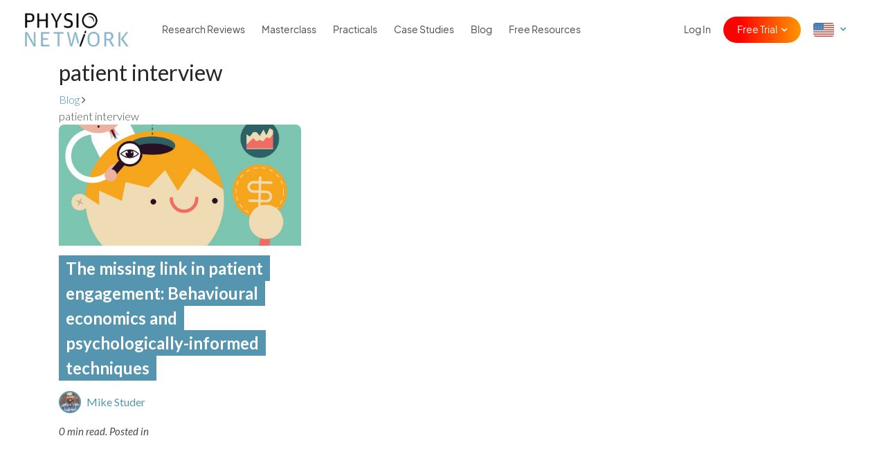

--- FILE ---
content_type: text/html; charset=UTF-8
request_url: https://www.physio-network.com/master-class-tags/patient-interview/
body_size: 12122
content:
<!DOCTYPE html>
<html lang="en-US" xmlns:og="http://opengraphprotocol.org/schema/" xmlns:fb="http://www.facebook.com/2008/fbml" prefix="og: https://ogp.me/ns#" class="no-js no-svg">

<head>
    <meta charset="UTF-8">
    <meta name="viewport" content="width=device-width, initial-scale=1, maximum-scale=1, user-scalable=0">
    <meta name="ahrefs-site-verification" content="6da2f1a7cc235f0bc260da4b946a0e6916b4144760bf847ece046954bce3474b">
    <link rel="preload" href="https://www.physio-network.com/wp-content/themes/physio/theme-v2/assets/fonts/EudoxusSans-Light.woff2" as="font" type="font/woff2" crossorigin="anonymous" />
    <link rel="preload" href="https://www.physio-network.com/wp-content/themes/physio/theme-v2/assets/fonts/EudoxusSans-Regular.woff2" as="font" type="font/woff2" crossorigin="anonymous" />
    <link rel="preload" href="https://www.physio-network.com/wp-content/themes/physio/theme-v2/assets/fonts/EudoxusSans-Bold.woff2" as="font" type="font/woff2" crossorigin="anonymous" />

    <link rel="icon" type="image/x-icon" href="https://www.physio-network.com/wp-content/themes/physio/theme-v2/assets/img/favicon/favicon.ico" /><link rel="apple-touch-icon" sizes="180x180" href="https://cdn.shortpixel.ai/spai2/q_lossy+ret_img+to_webp/www.physio-network.com/wp-content/themes/physio/theme-v2/assets/img/favicon/apple-touch-icon.png" data-spai-egr="1"><link rel="icon" type="image/png" sizes="32x32" href="https://cdn.shortpixel.ai/spai2/q_lossy+ret_img+to_webp/www.physio-network.com/wp-content/themes/physio/theme-v2/assets/img/favicon/favicon-32x32.png" data-spai-egr="1"><link rel="icon" type="image/png" sizes="16x16" href="https://cdn.shortpixel.ai/spai2/q_lossy+ret_img+to_webp/www.physio-network.com/wp-content/themes/physio/theme-v2/assets/img/favicon/favicon-16x16.png" data-spai-egr="1"><link rel="manifest" href="https://www.physio-network.com/wp-content/themes/physio/theme-v2/assets/img/favicon/site.webmanifest">
<!-- Search Engine Optimization by Rank Math PRO - https://rankmath.com/ -->
<title>Patient Interview &mdash; Physio Network</title>
<meta name="robots" content="follow, index, max-snippet:-1, max-video-preview:-1, max-image-preview:large"/>
<link rel="canonical" href="https://www.physio-network.com/master-class-tags/patient-interview/" />
<meta property="og:locale" content="en_US" />
<meta property="og:type" content="article" />
<meta property="og:title" content="Patient Interview &mdash; Physio Network" />
<meta property="og:url" content="https://www.physio-network.com/master-class-tags/patient-interview/" />
<meta property="og:site_name" content="Physio Network — Physiotherapy CPD Courses Online" />
<meta property="article:publisher" content="https://www.facebook.com/thephysionetwork" />
<meta property="og:image" content="https://www.physio-network.com/wp-content/uploads/2022/01/image_from_ios.png" />
<meta property="og:image:secure_url" content="https://www.physio-network.com/wp-content/uploads/2022/01/image_from_ios.png" />
<meta property="og:image:width" content="1200" />
<meta property="og:image:height" content="630" />
<meta property="og:image:alt" content="Light blue graphic featuring the text “Translating research into practice” and the Physio Network logo on the left, with a grid of nine professional headshots of physiotherapy experts on the right. This image promotes physiotherapy CPD courses, showcasing diverse instructors who help clinicians apply research-based techniques in continuing professional development programs." />
<meta property="og:image:type" content="image/png" />
<meta name="twitter:card" content="summary_large_image" />
<meta name="twitter:title" content="Patient Interview &mdash; Physio Network" />
<meta name="twitter:site" content="@https://x.com/PhysioNetwork" />
<meta name="twitter:image" content="https://www.physio-network.com/wp-content/uploads/2022/01/image_from_ios.png" />
<meta name="twitter:label1" content="Master Classes" />
<meta name="twitter:data1" content="1" />
<script type="application/ld+json" class="rank-math-schema-pro">{"@context":"https://schema.org","@graph":[{"@type":"Place","@id":"https://www.physio-network.com/#place","geo":{"@type":"GeoCoordinates","latitude":"-23.08476281196271","longitude":" 150.68776525033013"},"hasMap":"https://www.google.com/maps/search/?api=1&amp;query=-23.08476281196271, 150.68776525033013","address":{"@type":"PostalAddress","streetAddress":"Preston Road","addressLocality":"Adelaide Park","addressRegion":"Queensland","postalCode":"262","addressCountry":"Australia"}},{"@type":"EducationalOrganization","@id":"https://www.physio-network.com/#organization","name":"Physio Network \u2014 Physiotherapy CPD Courses Online","url":"https://www.physio-network.com","sameAs":["https://www.facebook.com/thephysionetwork","https://twitter.com/https://x.com/PhysioNetwork","https://www.instagram.com/physionetwork/","https://www.tiktok.com/@physionetwork","https://www.linkedin.com/company/physio-network/"],"email":"info@physio-network.com","address":{"@type":"PostalAddress","streetAddress":"Preston Road","addressLocality":"Adelaide Park","addressRegion":"Queensland","postalCode":"262","addressCountry":"Australia"},"logo":{"@type":"ImageObject","@id":"https://www.physio-network.com/#logo","url":"https://www.physio-network.com/wp-content/uploads/2018/11/physio-network-logo.png","contentUrl":"https://www.physio-network.com/wp-content/uploads/2018/11/physio-network-logo.png","caption":"Physio Network \u2014 Physiotherapy CPD Courses Online","inLanguage":"en-US","width":"2360","height":"714"},"contactPoint":[{"@type":"ContactPoint","telephone":"33621578167","contactType":"customer support"}],"description":"Physio Network is your trusted source for the latest in physiotherapy research and practice. We provide up-to-date articles, reviews, and insights from experts around the globe, tailored for physiotherapists who want to stay at the forefront of their field. Whether you're looking for evidence-based techniques, case studies, or continuing education opportunities, Physio Network helps you enhance your skills and deliver better patient outcomes. Our mission is to bridge the gap between research and practice, making advanced knowledge accessible and practical for everyday use.","location":{"@id":"https://www.physio-network.com/#place"}},{"@type":"WebSite","@id":"https://www.physio-network.com/#website","url":"https://www.physio-network.com","name":"Physio Network \u2014 Physiotherapy CPD Courses Online","alternateName":"Physiotherapy CPD Courses Online","publisher":{"@id":"https://www.physio-network.com/#organization"},"inLanguage":"en-US"},{"@type":"CollectionPage","@id":"https://www.physio-network.com/master-class-tags/patient-interview/#webpage","url":"https://www.physio-network.com/master-class-tags/patient-interview/","name":"Patient Interview &mdash; Physio Network","isPartOf":{"@id":"https://www.physio-network.com/#website"},"inLanguage":"en-US"}]}</script>
<!-- /Rank Math WordPress SEO plugin -->

<link rel='dns-prefetch' href='//linkstorm.io' />
<link rel='dns-prefetch' href='//fonts.googleapis.com' />
<link rel="alternate" type="application/rss+xml" title="Physio Network &raquo; patient interview Tag Feed" href="https://www.physio-network.com/master-class-tags/patient-interview/feed/" />
<style id='wp-img-auto-sizes-contain-inline-css' type='text/css'>
img:is([sizes=auto i],[sizes^="auto," i]){contain-intrinsic-size:3000px 1500px}
/*# sourceURL=wp-img-auto-sizes-contain-inline-css */
</style>
<style id='wp-emoji-styles-inline-css' type='text/css'>

	img.wp-smiley, img.emoji {
		display: inline !important;
		border: none !important;
		box-shadow: none !important;
		height: 1em !important;
		width: 1em !important;
		margin: 0 0.07em !important;
		vertical-align: -0.1em !important;
		background: none !important;
		padding: 0 !important;
	}
/*# sourceURL=wp-emoji-styles-inline-css */
</style>
<style id='wp-block-library-inline-css' type='text/css'>
:root{--wp-block-synced-color:#7a00df;--wp-block-synced-color--rgb:122,0,223;--wp-bound-block-color:var(--wp-block-synced-color);--wp-editor-canvas-background:#ddd;--wp-admin-theme-color:#007cba;--wp-admin-theme-color--rgb:0,124,186;--wp-admin-theme-color-darker-10:#006ba1;--wp-admin-theme-color-darker-10--rgb:0,107,160.5;--wp-admin-theme-color-darker-20:#005a87;--wp-admin-theme-color-darker-20--rgb:0,90,135;--wp-admin-border-width-focus:2px}@media (min-resolution:192dpi){:root{--wp-admin-border-width-focus:1.5px}}.wp-element-button{cursor:pointer}:root .has-very-light-gray-background-color{background-color:#eee}:root .has-very-dark-gray-background-color{background-color:#313131}:root .has-very-light-gray-color{color:#eee}:root .has-very-dark-gray-color{color:#313131}:root .has-vivid-green-cyan-to-vivid-cyan-blue-gradient-background{background:linear-gradient(135deg,#00d084,#0693e3)}:root .has-purple-crush-gradient-background{background:linear-gradient(135deg,#34e2e4,#4721fb 50%,#ab1dfe)}:root .has-hazy-dawn-gradient-background{background:linear-gradient(135deg,#faaca8,#dad0ec)}:root .has-subdued-olive-gradient-background{background:linear-gradient(135deg,#fafae1,#67a671)}:root .has-atomic-cream-gradient-background{background:linear-gradient(135deg,#fdd79a,#004a59)}:root .has-nightshade-gradient-background{background:linear-gradient(135deg,#330968,#31cdcf)}:root .has-midnight-gradient-background{background:linear-gradient(135deg,#020381,#2874fc)}:root{--wp--preset--font-size--normal:16px;--wp--preset--font-size--huge:42px}.has-regular-font-size{font-size:1em}.has-larger-font-size{font-size:2.625em}.has-normal-font-size{font-size:var(--wp--preset--font-size--normal)}.has-huge-font-size{font-size:var(--wp--preset--font-size--huge)}.has-text-align-center{text-align:center}.has-text-align-left{text-align:left}.has-text-align-right{text-align:right}.has-fit-text{white-space:nowrap!important}#end-resizable-editor-section{display:none}.aligncenter{clear:both}.items-justified-left{justify-content:flex-start}.items-justified-center{justify-content:center}.items-justified-right{justify-content:flex-end}.items-justified-space-between{justify-content:space-between}.screen-reader-text{border:0;clip-path:inset(50%);height:1px;margin:-1px;overflow:hidden;padding:0;position:absolute;width:1px;word-wrap:normal!important}.screen-reader-text:focus{background-color:#ddd;clip-path:none;color:#444;display:block;font-size:1em;height:auto;left:5px;line-height:normal;padding:15px 23px 14px;text-decoration:none;top:5px;width:auto;z-index:100000}html :where(.has-border-color){border-style:solid}html :where([style*=border-top-color]){border-top-style:solid}html :where([style*=border-right-color]){border-right-style:solid}html :where([style*=border-bottom-color]){border-bottom-style:solid}html :where([style*=border-left-color]){border-left-style:solid}html :where([style*=border-width]){border-style:solid}html :where([style*=border-top-width]){border-top-style:solid}html :where([style*=border-right-width]){border-right-style:solid}html :where([style*=border-bottom-width]){border-bottom-style:solid}html :where([style*=border-left-width]){border-left-style:solid}html :where(img[class*=wp-image-]){height:auto;max-width:100%}:where(figure){margin:0 0 1em}html :where(.is-position-sticky){--wp-admin--admin-bar--position-offset:var(--wp-admin--admin-bar--height,0px)}@media screen and (max-width:600px){html :where(.is-position-sticky){--wp-admin--admin-bar--position-offset:0px}}

/*# sourceURL=wp-block-library-inline-css */
</style><style id='global-styles-inline-css' type='text/css'>
:root{--wp--preset--aspect-ratio--square: 1;--wp--preset--aspect-ratio--4-3: 4/3;--wp--preset--aspect-ratio--3-4: 3/4;--wp--preset--aspect-ratio--3-2: 3/2;--wp--preset--aspect-ratio--2-3: 2/3;--wp--preset--aspect-ratio--16-9: 16/9;--wp--preset--aspect-ratio--9-16: 9/16;--wp--preset--color--black: #000000;--wp--preset--color--cyan-bluish-gray: #abb8c3;--wp--preset--color--white: #ffffff;--wp--preset--color--pale-pink: #f78da7;--wp--preset--color--vivid-red: #cf2e2e;--wp--preset--color--luminous-vivid-orange: #ff6900;--wp--preset--color--luminous-vivid-amber: #fcb900;--wp--preset--color--light-green-cyan: #7bdcb5;--wp--preset--color--vivid-green-cyan: #00d084;--wp--preset--color--pale-cyan-blue: #8ed1fc;--wp--preset--color--vivid-cyan-blue: #0693e3;--wp--preset--color--vivid-purple: #9b51e0;--wp--preset--gradient--vivid-cyan-blue-to-vivid-purple: linear-gradient(135deg,rgb(6,147,227) 0%,rgb(155,81,224) 100%);--wp--preset--gradient--light-green-cyan-to-vivid-green-cyan: linear-gradient(135deg,rgb(122,220,180) 0%,rgb(0,208,130) 100%);--wp--preset--gradient--luminous-vivid-amber-to-luminous-vivid-orange: linear-gradient(135deg,rgb(252,185,0) 0%,rgb(255,105,0) 100%);--wp--preset--gradient--luminous-vivid-orange-to-vivid-red: linear-gradient(135deg,rgb(255,105,0) 0%,rgb(207,46,46) 100%);--wp--preset--gradient--very-light-gray-to-cyan-bluish-gray: linear-gradient(135deg,rgb(238,238,238) 0%,rgb(169,184,195) 100%);--wp--preset--gradient--cool-to-warm-spectrum: linear-gradient(135deg,rgb(74,234,220) 0%,rgb(151,120,209) 20%,rgb(207,42,186) 40%,rgb(238,44,130) 60%,rgb(251,105,98) 80%,rgb(254,248,76) 100%);--wp--preset--gradient--blush-light-purple: linear-gradient(135deg,rgb(255,206,236) 0%,rgb(152,150,240) 100%);--wp--preset--gradient--blush-bordeaux: linear-gradient(135deg,rgb(254,205,165) 0%,rgb(254,45,45) 50%,rgb(107,0,62) 100%);--wp--preset--gradient--luminous-dusk: linear-gradient(135deg,rgb(255,203,112) 0%,rgb(199,81,192) 50%,rgb(65,88,208) 100%);--wp--preset--gradient--pale-ocean: linear-gradient(135deg,rgb(255,245,203) 0%,rgb(182,227,212) 50%,rgb(51,167,181) 100%);--wp--preset--gradient--electric-grass: linear-gradient(135deg,rgb(202,248,128) 0%,rgb(113,206,126) 100%);--wp--preset--gradient--midnight: linear-gradient(135deg,rgb(2,3,129) 0%,rgb(40,116,252) 100%);--wp--preset--font-size--small: 13px;--wp--preset--font-size--medium: 20px;--wp--preset--font-size--large: 36px;--wp--preset--font-size--x-large: 42px;--wp--preset--spacing--20: 0.44rem;--wp--preset--spacing--30: 0.67rem;--wp--preset--spacing--40: 1rem;--wp--preset--spacing--50: 1.5rem;--wp--preset--spacing--60: 2.25rem;--wp--preset--spacing--70: 3.38rem;--wp--preset--spacing--80: 5.06rem;--wp--preset--shadow--natural: 6px 6px 9px rgba(0, 0, 0, 0.2);--wp--preset--shadow--deep: 12px 12px 50px rgba(0, 0, 0, 0.4);--wp--preset--shadow--sharp: 6px 6px 0px rgba(0, 0, 0, 0.2);--wp--preset--shadow--outlined: 6px 6px 0px -3px rgb(255, 255, 255), 6px 6px rgb(0, 0, 0);--wp--preset--shadow--crisp: 6px 6px 0px rgb(0, 0, 0);}:where(.is-layout-flex){gap: 0.5em;}:where(.is-layout-grid){gap: 0.5em;}body .is-layout-flex{display: flex;}.is-layout-flex{flex-wrap: wrap;align-items: center;}.is-layout-flex > :is(*, div){margin: 0;}body .is-layout-grid{display: grid;}.is-layout-grid > :is(*, div){margin: 0;}:where(.wp-block-columns.is-layout-flex){gap: 2em;}:where(.wp-block-columns.is-layout-grid){gap: 2em;}:where(.wp-block-post-template.is-layout-flex){gap: 1.25em;}:where(.wp-block-post-template.is-layout-grid){gap: 1.25em;}.has-black-color{color: var(--wp--preset--color--black) !important;}.has-cyan-bluish-gray-color{color: var(--wp--preset--color--cyan-bluish-gray) !important;}.has-white-color{color: var(--wp--preset--color--white) !important;}.has-pale-pink-color{color: var(--wp--preset--color--pale-pink) !important;}.has-vivid-red-color{color: var(--wp--preset--color--vivid-red) !important;}.has-luminous-vivid-orange-color{color: var(--wp--preset--color--luminous-vivid-orange) !important;}.has-luminous-vivid-amber-color{color: var(--wp--preset--color--luminous-vivid-amber) !important;}.has-light-green-cyan-color{color: var(--wp--preset--color--light-green-cyan) !important;}.has-vivid-green-cyan-color{color: var(--wp--preset--color--vivid-green-cyan) !important;}.has-pale-cyan-blue-color{color: var(--wp--preset--color--pale-cyan-blue) !important;}.has-vivid-cyan-blue-color{color: var(--wp--preset--color--vivid-cyan-blue) !important;}.has-vivid-purple-color{color: var(--wp--preset--color--vivid-purple) !important;}.has-black-background-color{background-color: var(--wp--preset--color--black) !important;}.has-cyan-bluish-gray-background-color{background-color: var(--wp--preset--color--cyan-bluish-gray) !important;}.has-white-background-color{background-color: var(--wp--preset--color--white) !important;}.has-pale-pink-background-color{background-color: var(--wp--preset--color--pale-pink) !important;}.has-vivid-red-background-color{background-color: var(--wp--preset--color--vivid-red) !important;}.has-luminous-vivid-orange-background-color{background-color: var(--wp--preset--color--luminous-vivid-orange) !important;}.has-luminous-vivid-amber-background-color{background-color: var(--wp--preset--color--luminous-vivid-amber) !important;}.has-light-green-cyan-background-color{background-color: var(--wp--preset--color--light-green-cyan) !important;}.has-vivid-green-cyan-background-color{background-color: var(--wp--preset--color--vivid-green-cyan) !important;}.has-pale-cyan-blue-background-color{background-color: var(--wp--preset--color--pale-cyan-blue) !important;}.has-vivid-cyan-blue-background-color{background-color: var(--wp--preset--color--vivid-cyan-blue) !important;}.has-vivid-purple-background-color{background-color: var(--wp--preset--color--vivid-purple) !important;}.has-black-border-color{border-color: var(--wp--preset--color--black) !important;}.has-cyan-bluish-gray-border-color{border-color: var(--wp--preset--color--cyan-bluish-gray) !important;}.has-white-border-color{border-color: var(--wp--preset--color--white) !important;}.has-pale-pink-border-color{border-color: var(--wp--preset--color--pale-pink) !important;}.has-vivid-red-border-color{border-color: var(--wp--preset--color--vivid-red) !important;}.has-luminous-vivid-orange-border-color{border-color: var(--wp--preset--color--luminous-vivid-orange) !important;}.has-luminous-vivid-amber-border-color{border-color: var(--wp--preset--color--luminous-vivid-amber) !important;}.has-light-green-cyan-border-color{border-color: var(--wp--preset--color--light-green-cyan) !important;}.has-vivid-green-cyan-border-color{border-color: var(--wp--preset--color--vivid-green-cyan) !important;}.has-pale-cyan-blue-border-color{border-color: var(--wp--preset--color--pale-cyan-blue) !important;}.has-vivid-cyan-blue-border-color{border-color: var(--wp--preset--color--vivid-cyan-blue) !important;}.has-vivid-purple-border-color{border-color: var(--wp--preset--color--vivid-purple) !important;}.has-vivid-cyan-blue-to-vivid-purple-gradient-background{background: var(--wp--preset--gradient--vivid-cyan-blue-to-vivid-purple) !important;}.has-light-green-cyan-to-vivid-green-cyan-gradient-background{background: var(--wp--preset--gradient--light-green-cyan-to-vivid-green-cyan) !important;}.has-luminous-vivid-amber-to-luminous-vivid-orange-gradient-background{background: var(--wp--preset--gradient--luminous-vivid-amber-to-luminous-vivid-orange) !important;}.has-luminous-vivid-orange-to-vivid-red-gradient-background{background: var(--wp--preset--gradient--luminous-vivid-orange-to-vivid-red) !important;}.has-very-light-gray-to-cyan-bluish-gray-gradient-background{background: var(--wp--preset--gradient--very-light-gray-to-cyan-bluish-gray) !important;}.has-cool-to-warm-spectrum-gradient-background{background: var(--wp--preset--gradient--cool-to-warm-spectrum) !important;}.has-blush-light-purple-gradient-background{background: var(--wp--preset--gradient--blush-light-purple) !important;}.has-blush-bordeaux-gradient-background{background: var(--wp--preset--gradient--blush-bordeaux) !important;}.has-luminous-dusk-gradient-background{background: var(--wp--preset--gradient--luminous-dusk) !important;}.has-pale-ocean-gradient-background{background: var(--wp--preset--gradient--pale-ocean) !important;}.has-electric-grass-gradient-background{background: var(--wp--preset--gradient--electric-grass) !important;}.has-midnight-gradient-background{background: var(--wp--preset--gradient--midnight) !important;}.has-small-font-size{font-size: var(--wp--preset--font-size--small) !important;}.has-medium-font-size{font-size: var(--wp--preset--font-size--medium) !important;}.has-large-font-size{font-size: var(--wp--preset--font-size--large) !important;}.has-x-large-font-size{font-size: var(--wp--preset--font-size--x-large) !important;}
/*# sourceURL=global-styles-inline-css */
</style>

<style id='classic-theme-styles-inline-css' type='text/css'>
/*! This file is auto-generated */
.wp-block-button__link{color:#fff;background-color:#32373c;border-radius:9999px;box-shadow:none;text-decoration:none;padding:calc(.667em + 2px) calc(1.333em + 2px);font-size:1.125em}.wp-block-file__button{background:#32373c;color:#fff;text-decoration:none}
/*# sourceURL=/wp-includes/css/classic-themes.min.css */
</style>
<link rel='stylesheet' id='contact-form-7-css' href='https://www.physio-network.com/wp-content/plugins/contact-form-7/includes/css/styles.css?ver=6.1.4' type='text/css' media='all' />
<link rel='stylesheet' id='google-font-css' href='//fonts.googleapis.com/css?family=Lato%3A300%2C300i%2C700%2C700i%2C400%2C400i%7CKalam%3A300%2C700&#038;ver=88c12b4a07e3b2789b98cecf28fdde83' type='text/css' media='all' />
<link rel='stylesheet' id='bootstrap-style-css' href='https://www.physio-network.com/wp-content/themes/physio/assets/css/bootstrap.min.css?ver=88c12b4a07e3b2789b98cecf28fdde83' type='text/css' media='all' />
<link rel='stylesheet' id='fontawesome-style-css' href='https://www.physio-network.com/wp-content/themes/physio/assets/css/font-awesome.min.css?ver=88c12b4a07e3b2789b98cecf28fdde83' type='text/css' media='all' />
<link rel='stylesheet' id='select2-style-css' href='https://www.physio-network.com/wp-content/themes/physio/assets/css/select2.min.css?ver=88c12b4a07e3b2789b98cecf28fdde83' type='text/css' media='all' />
<link rel='stylesheet' id='rateyo-style-css' href='https://www.physio-network.com/wp-content/themes/physio/assets/css/jquery.rateyo.min.css?ver=88c12b4a07e3b2789b98cecf28fdde83' type='text/css' media='all' />
<link rel='stylesheet' id='magnific-style-css' href='https://www.physio-network.com/wp-content/themes/physio/assets/css/magnific-popup.css?ver=88c12b4a07e3b2789b98cecf28fdde83' type='text/css' media='all' />
<link rel='stylesheet' id='tooltip-style-css' href='https://www.physio-network.com/wp-content/themes/physio/assets/css/tooltipster.bundle.min.css?ver=88c12b4a07e3b2789b98cecf28fdde83' type='text/css' media='all' />
<link rel='stylesheet' id='physio-network-style-css' href='https://www.physio-network.com/wp-content/themes/physio/style.css?ver=1766937561' type='text/css' media='all' />
<script type="text/javascript" src="https://www.physio-network.com/wp-includes/js/jquery/jquery.min.js?ver=3.7.1" id="jquery-core-js"></script>
<script type="text/javascript" src="https://www.physio-network.com/wp-includes/js/jquery/jquery-migrate.min.js?ver=3.4.1" id="jquery-migrate-js"></script>
<link rel="https://api.w.org/" href="https://www.physio-network.com/wp-json/" /><link rel="EditURI" type="application/rsd+xml" title="RSD" href="https://www.physio-network.com/xmlrpc.php?rsd" />

<script src="https://www.physio-network.com/wp-content/themes/physio/theme-v2/assets/js/alpine.min.js" defer></script><style type="text/css">.recentcomments a{display:inline !important;padding:0 !important;margin:0 !important;}</style>		<style type="text/css" id="wp-custom-css">
			p.aligncenter,p.aligncentre,i.aligncenter,i.aligncentre{
     text-align: center;
}
 p.alignleft,i.alignleft{
     text-align: center;
}
 img.aligncenter,img.aligncentre,img.alignleft{
     max-width: 500px;
     margin: 10px 0px;
     width: 100%;
}
 .video-container {
     position: relative;
     padding-bottom: 56.25%;
     padding-top: 30px;
     height: 0;
     overflow: hidden;
     margin-bottom: 20px;
}
 .video-container iframe, .video-container object, .video-container embed {
     position: absolute;
     top: 0;
     left: 0;
     width: 100%;
     height: 100%;
}
 .single-post table tr td {
     border: 1px solid #e4e4e4;
     padding: 10px;
     white-space: pre-wrap;
    /* css-3 */
     white-space: -moz-pre-wrap;
    /* Mozilla, since 1999 */
     white-space: -pre-wrap;
    /* Opera 4-6 */
     white-space: -o-pre-wrap;
    /* Opera 7 */
     word-wrap: break-word;
    /* Internet Explorer 5.5+ */
}
 .single-post table tr th {
     padding: 10px;
     background-color: #91cade;
     border: 1px solid #e4e4e4;
     color: white;
     font-weight: 400;
     white-space: pre-wrap;
    /* css-3 */
     white-space: -moz-pre-wrap;
    /* Mozilla, since 1999 */
     white-space: -pre-wrap;
    /* Opera 4-6 */
     white-space: -o-pre-wrap;
    /* Opera 7 */
     word-wrap: break-word;
    /* Internet Explorer 5.5+ */
}
 .single-post table {
     margin-bottom: 20px;
     display: block;
     overflow-x: auto;
     white-space: nowrap;
}
 		</style>
		
    
        
        <!-- Google Tag Manager -->
        <script>
            (function(w, d, s, l, i) {
                w[l] = w[l] || [];
                w[l].push({
                    'gtm.start': new Date().getTime(),
                    event: 'gtm.js'
                });
                var f = d.getElementsByTagName(s)[0],
                    j = d.createElement(s),
                    dl = l != 'dataLayer' ? '&l=' + l : '';
                j.async = true;
                j.src =
                    'https://www.googletagmanager.com/gtm.js?id=' + i + dl;
                f.parentNode.insertBefore(j, f);
            })(window, document, 'script', 'dataLayer', 'GTM-PS77SWX');
        </script>
        <!-- End Google Tag Manager -->

        
        
    
    
    <script type="text/javascript" async src="https://static.klaviyo.com/onsite/js/klaviyo.js?company_id=TVa3AR"></script>
<link href="https://cdn.shortpixel.ai" rel="preconnect" crossorigin></head>

<body data-rsssl=1 class="archive tax-master_class_tags term-patient-interview term-1687 wp-embed-responsive wp-theme-physio has--not-active-account user-not-logged-in">

    <!-- Google Tag Manager (noscript) -->
    <noscript><iframe src="https://www.googletagmanager.com/ns.html?id=GTM-PS77SWX" height="0" width="0" style="display:none;visibility:hidden"></iframe></noscript>
    <!-- End Google Tag Manager (noscript) -->


    
    
    <header id="header-mobile-menu" class="slideout-menu slideout-menu-right">
        <ul id="menu-main-menu" class="menu-nav"><li id="menu-item-93054" class="show-inactive menu-item menu-item-type-post_type menu-item-object-page menu-item-93054"><a href="https://www.physio-network.com/research-reviews/">Research Reviews</a></li>
<li id="menu-item-10431" class="menu-item menu-item-type-post_type menu-item-object-page menu-item-10431"><a href="https://www.physio-network.com/join-masterclass/">Masterclass</a></li>
<li id="menu-item-90042" class="menu-item menu-item-type-post_type menu-item-object-page menu-item-90042"><a href="https://www.physio-network.com/practicals/">Practicals</a></li>
<li id="menu-item-93815" class="menu-item menu-item-type-post_type menu-item-object-page menu-item-93815"><a href="https://www.physio-network.com/case-studies/">Case Studies</a></li>
<li id="menu-item-68" class="menu-item menu-item-type-post_type menu-item-object-page current_page_parent menu-item-68"><a href="https://www.physio-network.com/blog/">Blog</a></li>
<li id="menu-item-1249" class="menu-item menu-item-type-post_type menu-item-object-page menu-item-1249"><a href="https://www.physio-network.com/free-resources/">Free Resources</a></li>
<li class="menu-item menu-item-custom menu-item-signin"><a href="https://www.physio-network.com/login/">Log In</a></li><li class="menu-item menu-item-custom menu-item-has-children menu-item-signup">
					<a href="javascript:">Free Trial</a>
					<ul class="sub-menu">
						<li class="menu-item">
							<a href="https://www.physio-network.com/research-reviews/"><i class="fa fa-angle-right"></i> Research Reviews</a>
						</li>
						<li class="menu-item">
							<a href="https://www.physio-network.com/join-masterclass/"><i class="fa fa-angle-right"></i> Masterclass</a>
						</li>
                        <li class="menu-item">
							<a href="https://www.physio-network.com/practicals/"><i class="fa fa-angle-right"></i> Practicals</a>
						</li>
                        <li class="menu-item">
							<a href="https://www.physio-network.com/case-studies/"><i class="fa fa-angle-right"></i> Case Studies</a>
						</li>
					</ul>
					</li><li class="menu-item menu-item-has-children menu-lang-country dd-icon"><a href="javascript:"><img src="[data-uri]" data-spai="1" class="us-flag"></a><ul class="sub-menu">
					<li class="menu-item">
						<a href="https://www.physio-network.com/es"><i class="fa fa-angle-right"></i> <img src="[data-uri]" data-spai="1" class="es-flag"></a>
					</li>
					<li class="menu-item">
						<a href="https://www.physio-network.com/fr"><i class="fa fa-angle-right"></i> <img src="[data-uri]" data-spai="1" class="fr-flag"></a>
					</li>
                    <li class="menu-item">
						<a href="https://www.physio-network.com/it"><i class="fa fa-angle-right"></i> <img src="[data-uri]" data-spai="1" class="it-flag"></a>
					</li>
                    <li class="menu-item">
						<a href="https://www.physio-network.com/pt"><i class="fa fa-angle-right"></i> <img src="[data-uri]" data-spai="1" class="pt-flag"></a>
					</li>
				</ul>
			</li></ul>    </header>

    <div id="main-panel">
                

        
                
        
        
        <header id="new-header">
            <div class="container">
                <div class="row align-items-center">
                    <div class="col-6 col-lg-2 custom-col">
                        <a href="https://www.physio-network.com" class="logo"><img src="https://cdn.shortpixel.ai/spai2/q_lossy+ret_img+to_webp/www.physio-network.com/wp-content/themes/physio/assets/images/tinified/pn_logo.png" data-spai-egr="1" alt="Physio Network Logo" data-spai-eager="true"></a>
                    </div>
                    <div class="col-6 col-lg-10">
                        <div class="header-nav">
                            <ul id="menu-main-menu-1" class="menu-nav"><li class="show-inactive menu-item menu-item-type-post_type menu-item-object-page menu-item-93054"><a href="https://www.physio-network.com/research-reviews/">Research Reviews</a></li>
<li class="menu-item menu-item-type-post_type menu-item-object-page menu-item-10431"><a href="https://www.physio-network.com/join-masterclass/">Masterclass</a></li>
<li class="menu-item menu-item-type-post_type menu-item-object-page menu-item-90042"><a href="https://www.physio-network.com/practicals/">Practicals</a></li>
<li class="menu-item menu-item-type-post_type menu-item-object-page menu-item-93815"><a href="https://www.physio-network.com/case-studies/">Case Studies</a></li>
<li class="menu-item menu-item-type-post_type menu-item-object-page current_page_parent menu-item-68"><a href="https://www.physio-network.com/blog/">Blog</a></li>
<li class="menu-item menu-item-type-post_type menu-item-object-page menu-item-1249"><a href="https://www.physio-network.com/free-resources/">Free Resources</a></li>
<li class="menu-item menu-item-custom menu-item-signin"><a href="https://www.physio-network.com/login/">Log In</a></li><li class="menu-item menu-item-custom menu-item-has-children menu-item-signup">
					<a href="javascript:">Free Trial</a>
					<ul class="sub-menu">
						<li class="menu-item">
							<a href="https://www.physio-network.com/research-reviews/"><i class="fa fa-angle-right"></i> Research Reviews</a>
						</li>
						<li class="menu-item">
							<a href="https://www.physio-network.com/join-masterclass/"><i class="fa fa-angle-right"></i> Masterclass</a>
						</li>
                        <li class="menu-item">
							<a href="https://www.physio-network.com/practicals/"><i class="fa fa-angle-right"></i> Practicals</a>
						</li>
                        <li class="menu-item">
							<a href="https://www.physio-network.com/case-studies/"><i class="fa fa-angle-right"></i> Case Studies</a>
						</li>
					</ul>
					</li><li class="menu-item menu-item-has-children menu-lang-country dd-icon"><a href="javascript:"><img src="[data-uri]" data-spai="1" class="us-flag"></a><ul class="sub-menu">
					<li class="menu-item">
						<a href="https://www.physio-network.com/es"><i class="fa fa-angle-right"></i> <img src="[data-uri]" data-spai="1" class="es-flag"></a>
					</li>
					<li class="menu-item">
						<a href="https://www.physio-network.com/fr"><i class="fa fa-angle-right"></i> <img src="[data-uri]" data-spai="1" class="fr-flag"></a>
					</li>
                    <li class="menu-item">
						<a href="https://www.physio-network.com/it"><i class="fa fa-angle-right"></i> <img src="[data-uri]" data-spai="1" class="it-flag"></a>
					</li>
                    <li class="menu-item">
						<a href="https://www.physio-network.com/pt"><i class="fa fa-angle-right"></i> <img src="[data-uri]" data-spai="1" class="pt-flag"></a>
					</li>
				</ul>
			</li></ul>                        </div>
                        <a href="#" class="menu-toggle-button"><i class="fa fa-bars"></i></a>
                                            </div>
                </div>
            </div>
        </header>
<div class="main-content">

    <section class="top-hero-banner">

        <div class="container">

            <div class="row align-items-center">

                <div class="col-12 col-sm-7 col-md-8 mb-3 mb-sm-0">

                    <h1>patient interview</h1>

                    
                </div>

                            </div>

        </div>

    </section>

    <section class="beadcrumb-nav">

        <div class="container">

            <ul class="list-unstyled mb-0">
                <li><a href="https://www.physio-network.com/blog/">Blog</a> <i class="fa fa-angle-right"></i></li>
                <li><span>patient interview</span></li>
            </ul>

        </div>

    </section>

    <section class="posts-listing">

        <div class="container">

            <div class="js-posts-container">

                                    <div class="row js-posts-list">

                                                    <div class="col-12 col-sm-6 col-lg-4 mb-5">
                                <div class="single-post-box">
	
	<div class="featured-img">
		<a href="https://www.physio-network.com/masterclass/the-missing-link-in-patient-engagement-behavioural-economics-and-psychologically-informed-techniques/" style="background-image: url(https://cdn.shortpixel.ai/spai2/w_1920+q_lossy+ret_img+to_webp/www.physio-network.com/wp-content/uploads/2023/04/iStock-857100640-1015x1024.jpg)"></a>
	</div>
	
	<div class="post-details">
		<h3 class="post-title">
			<a href="https://www.physio-network.com/masterclass/the-missing-link-in-patient-engagement-behavioural-economics-and-psychologically-informed-techniques/">The missing link in patient engagement: Behavioural economics and psychologically-informed techniques</a>
		</h3>

		<div class="author-info">
			<div class="avatar" style="background-image: url(https://cdn.shortpixel.ai/spai2/w_1920+q_lossy+ret_img+to_webp/www.physio-network.com/wp-content/profile-pics/Mike-portrait.jpg)"></div>
			<a href="https://www.physio-network.com/author/mikestuder/?type=all" class="author-name">Mike Studer</a>
		</div>

		<div class="meta">
			<span class="time">0 min read.</span>
			<span class="cats">Posted in </span>
		</div>

	</div>

</div>
                            </div>
                                            </div>

                    <div class="row">
                        <div class="col-12 text-center">
                            <div class="js-load-more via-ajax mt-0 mb-4"></div>
                        </div>
                    </div>
                
            </div>

        </div>

    </section>

    <section class="explore-blog-topics">

	<div class="container">
		<div class="row justify-content-center">
			<div class="col-12">

				<h2>Explore more <strong>topics</strong></h2>


				<ul class="topics-list">

					
						
						<li class="topic">
							<a href="https://www.physio-network.com/category/foot-ankle/" style="border-left-color: #DEAE33;">
								<span>Ankle/foot</span>
								<i class="fa fa-angle-right"></i>
							</a>
						</li>
					
						
						<li class="topic">
							<a href="https://www.physio-network.com/category/lower-leg/" style="border-left-color: #5695AF;">
								<span>Lower leg</span>
								<i class="fa fa-angle-right"></i>
							</a>
						</li>
					
						
						<li class="topic">
							<a href="https://www.physio-network.com/category/knee/" style="border-left-color: #3186DC;">
								<span>Knee</span>
								<i class="fa fa-angle-right"></i>
							</a>
						</li>
					
						
						<li class="topic">
							<a href="https://www.physio-network.com/category/thigh/" style="border-left-color: #000000;">
								<span>Thigh</span>
								<i class="fa fa-angle-right"></i>
							</a>
						</li>
					
						
						<li class="topic">
							<a href="https://www.physio-network.com/category/hip-groin/" style="border-left-color: #50105A;">
								<span>Hip/groin</span>
								<i class="fa fa-angle-right"></i>
							</a>
						</li>
					
						
						<li class="topic">
							<a href="https://www.physio-network.com/category/pelvis-sij/" style="border-left-color: #8836A5;">
								<span>Pelvis/SIJ</span>
								<i class="fa fa-angle-right"></i>
							</a>
						</li>
					
						
						<li class="topic">
							<a href="https://www.physio-network.com/category/low-back/" style="border-left-color: #E2574E;">
								<span>Low back</span>
								<i class="fa fa-angle-right"></i>
							</a>
						</li>
					
						
						<li class="topic">
							<a href="https://www.physio-network.com/category/thoracic/" style="border-left-color: #65D986;">
								<span>Thoracic</span>
								<i class="fa fa-angle-right"></i>
							</a>
						</li>
					
						
						<li class="topic">
							<a href="https://www.physio-network.com/category/neck/" style="border-left-color: #C1B334;">
								<span>Neck</span>
								<i class="fa fa-angle-right"></i>
							</a>
						</li>
					
						
						<li class="topic">
							<a href="https://www.physio-network.com/category/head/" style="border-left-color: #336714;">
								<span>Head</span>
								<i class="fa fa-angle-right"></i>
							</a>
						</li>
					
						
						<li class="topic">
							<a href="https://www.physio-network.com/category/wrist-hand/" style="border-left-color: #D191EF;">
								<span>Wrist/hand</span>
								<i class="fa fa-angle-right"></i>
							</a>
						</li>
					
						
						<li class="topic">
							<a href="https://www.physio-network.com/category/elbow/" style="border-left-color: #22BAF9;">
								<span>Elbow</span>
								<i class="fa fa-angle-right"></i>
							</a>
						</li>
					
						
						<li class="topic">
							<a href="https://www.physio-network.com/category/shoulder/" style="border-left-color: #640505;">
								<span>Shoulder</span>
								<i class="fa fa-angle-right"></i>
							</a>
						</li>
					
						
						<li class="topic">
							<a href="https://www.physio-network.com/category/other/" style="border-left-color: #cbacfd;">
								<span>Other</span>
								<i class="fa fa-angle-right"></i>
							</a>
						</li>
					
													<li class="spacer"></li>
						
						<li class="topic">
							<a href="https://www.physio-network.com/category/pain/" style="border-left-color: #F9EC7B;">
								<span>Pain</span>
								<i class="fa fa-angle-right"></i>
							</a>
						</li>
					
						
						<li class="topic">
							<a href="https://www.physio-network.com/category/tendon/" style="border-left-color: #C8C8C8;">
								<span>Tendons</span>
								<i class="fa fa-angle-right"></i>
							</a>
						</li>
					
						
						<li class="topic">
							<a href="https://www.physio-network.com/category/exercise-prescription/" style="border-left-color: #FF9800;">
								<span>Exercise Prescription</span>
								<i class="fa fa-angle-right"></i>
							</a>
						</li>
					
						
						<li class="topic">
							<a href="https://www.physio-network.com/category/running/" style="border-left-color: #15B8AE;">
								<span>Running</span>
								<i class="fa fa-angle-right"></i>
							</a>
						</li>
					
				</ul>

			</div>
		</div>
	</div>

</section>

</div>
</div> <!-- #main-panel -->

<footer id="footer">

    
                        <div class="top-footer">
                <div class="container">
                    <div class="row">
                        <div class="col-12 col-md-3">
                            <div class="blog-posts text-center">
                                                                    <h2 class="footer-widget-title">From the blog...</h2>
                                                                            <ul>
                                                                                            <li><i class="fa fa-book" aria-hidden="true"></i> <a href="https://www.physio-network.com/blog/concussion-symptoms-persist-manage/">Why Concussion Symptoms Persist &#038; How to Ma...</a></li>
                                                                                            <li><i class="fa fa-book" aria-hidden="true"></i> <a href="https://www.physio-network.com/blog/principles-management-hip-pain/">3 Guiding Principles for Effective Lateral Hip P...</a></li>
                                                                                            <li><i class="fa fa-book" aria-hidden="true"></i> <a href="https://www.physio-network.com/blog/education-complex-regional-pain-syndrome/">No More Painsplaining! Effective Education for C...</a></li>
                                                                                    </ul>
                                        <a class="btn btn-primary lighter" href="https://www.physio-network.com/blog/">more</a>
                                                                                                </div>
                        </div>
                        <div class="col-12 col-md-3">
                            <div class="subscription-form text-center">
                                <h2 class="footer-widget-title">Subscribe...</h2>
                                <p>Get exclusive learning material for free.</p>


                                <form class="ajax-form" action="https://www.physio-network.com/wp-admin/admin-ajax.php?action=physio_subscribe_to_klaviyo" method="post">
                                    <input type="hidden" name="action" value="physio_subscribe_to_klaviyo">
                                    <div class="field-group">
                                        <div class="input-group">
                                            <input class="form-control required email" type="text" name="email" placeholder="Email address..." />
                                            <div class="input-group-append"><button type="button" class="btn btn-black f-btn-recaptcha" name="subscribe" type="submit">JOIN</button></div>
                                        </div>
                                    </div>
                                    <p class="mc-notice-text">By subscribing to our newsletter you agree to the <a href="https://www.physio-network.com/terms-and-conditions/" target="_blank">Terms & Conditions</a> and <a href="https://www.physio-network.com/privacy-policy/" target="_blank">Privacy Policy</a>. You also agree to receive marketing-related emails which you can unsubscribe from at any time.</p>
                                </form>

                            </div>
                        </div>
                        <div class="col-12 col-md-3">
                            <div class="contact text-center">
                                <h2 class="footer-widget-title">Contact...</h2>
                                <p>Physio Network,<br>
                                    262 Preston Road,<br>
                                    Adelaide Park,<br>
                                    4703,<br>
                                    QLD, Australia
                                </p>
                                <a class="btn btn-primary lighter" href="https://www.physio-network.com/contact/">Get In Touch</a>
                            </div>
                        </div>
                    </div>
                </div>
            </div>
                <div class="bottom-footer">
        <div class="footer-nav">
            <ul id="menu-footer-menu" class="menu-nav"><li id="menu-item-102" class="menu-item menu-item-type-post_type menu-item-object-page menu-item-102"><a href="https://www.physio-network.com/terms-and-conditions/">Terms and Conditions of Use</a></li>
<li id="menu-item-103" class="menu-item menu-item-type-post_type menu-item-object-page menu-item-103"><a href="https://www.physio-network.com/privacy-policy/">Privacy Policy</a></li>
<li id="menu-item-10430" class="menu-item menu-item-type-post_type menu-item-object-page menu-item-10430"><a href="https://www.physio-network.com/faqs/">FAQs</a></li>
<li id="menu-item-104" class="menu-item menu-item-type-post_type menu-item-object-page menu-item-104"><a href="https://www.physio-network.com/contact/">Contact</a></li>
</ul>        </div>
        <div class="copyright">
            <p>© 2025 Physio Network | Australian Business Number: 33621578167</p>
        </div>
        <div class="social">
                            <a href="https://www.facebook.com/thephysionetwork/" target="_blank"><i class="fa fa-facebook-official" aria-hidden="true"></i></a>&nbsp;&nbsp;
                <a href="https://www.instagram.com/physionetwork/" target="_blank"><i class="fa fa-instagram" aria-hidden="true"></i></a>&nbsp;&nbsp;
                <a href="https://twitter.com/PhysioNetwork" target="_blank"><i class="fa fa-twitter" aria-hidden="true"></i></a>&nbsp;&nbsp;
                    </div>
    </div>

            <script>
            window.dataLayer = window.dataLayer || [];

            function gtag() {
                dataLayer.push(arguments);
            }
            gtag("consent", "default", {
                ad_storage: "denied",
                ad_user_data: "denied",
                ad_personalization: "denied",
                analytics_storage: "denied",
                functionality_storage: "denied",
                personalization_storage: "denied",
                security_storage: "granted",
                wait_for_update: 2000,
            });
            gtag("set", "ads_data_redaction", true);
            gtag("set", "url_passthrough", true);
        </script>
        <!-- Start cookieyes banner -->
        <script id="cookieyes" type="text/javascript" src="https://cdn-cookieyes.com/client_data/03fe157f74415581103535f3/script.js"></script>
        <!-- End cookieyes banner -->
    
</footer>





    <!-- <script src="https://challenges.cloudflare.com/turnstile/v0/api.js?render=explicit"></script> -->
    <script src="https://www.google.com/recaptcha/api.js?onload=onPageLoad&render=explicit" async defer></script>

<script type="speculationrules">
{"prefetch":[{"source":"document","where":{"and":[{"href_matches":"/*"},{"not":{"href_matches":["/wp-*.php","/wp-admin/*","/wp-content/uploads/*","/wp-content/*","/wp-content/plugins/*","/wp-content/themes/physio/*","/*\\?(.+)"]}},{"not":{"selector_matches":"a[rel~=\"nofollow\"]"}},{"not":{"selector_matches":".no-prefetch, .no-prefetch a"}}]},"eagerness":"conservative"}]}
</script>
<script type="text/javascript" src="https://linkstorm.io/linkstorm_site_linker.js?websiteId=4842&amp;projectId=3178&amp;ver=1.0.3" id="linkstorm-site-linker-js"></script>
<script type="text/javascript" src="https://www.physio-network.com/wp-includes/js/dist/hooks.min.js?ver=dd5603f07f9220ed27f1" id="wp-hooks-js"></script>
<script type="text/javascript" src="https://www.physio-network.com/wp-includes/js/dist/i18n.min.js?ver=c26c3dc7bed366793375" id="wp-i18n-js"></script>
<script type="text/javascript" id="wp-i18n-js-after">
/* <![CDATA[ */
wp.i18n.setLocaleData( { 'text direction\u0004ltr': [ 'ltr' ] } );
//# sourceURL=wp-i18n-js-after
/* ]]> */
</script>
<script type="text/javascript" src="https://www.physio-network.com/wp-content/plugins/contact-form-7/includes/swv/js/index.js?ver=6.1.4" id="swv-js"></script>
<script type="text/javascript" id="contact-form-7-js-before">
/* <![CDATA[ */
var wpcf7 = {
    "api": {
        "root": "https:\/\/www.physio-network.com\/wp-json\/",
        "namespace": "contact-form-7\/v1"
    }
};
//# sourceURL=contact-form-7-js-before
/* ]]> */
</script>
<script type="text/javascript" src="https://www.physio-network.com/wp-content/plugins/contact-form-7/includes/js/index.js?ver=6.1.4" id="contact-form-7-js"></script>
<script type="text/javascript" src="https://www.physio-network.com/wp-content/themes/physio/assets/js/slideout.min.js?ver=88c12b4a07e3b2789b98cecf28fdde83" id="slideout-script-js"></script>
<script type="text/javascript" src="https://www.physio-network.com/wp-content/themes/physio/assets/js/select2.min.js?ver=88c12b4a07e3b2789b98cecf28fdde83" id="select2-script-js"></script>
<script type="text/javascript" src="https://www.physio-network.com/wp-content/themes/physio/assets/js/jquery.magnific-popup.min.js?ver=88c12b4a07e3b2789b98cecf28fdde83" id="magnific-script-js"></script>
<script type="text/javascript" src="https://www.physio-network.com/wp-content/themes/physio/assets/js/tooltipster.bundle.min.js?ver=88c12b4a07e3b2789b98cecf28fdde83" id="tooltip-script-js"></script>
<script type="text/javascript" src="https://www.physio-network.com/wp-content/themes/physio/assets/js/jquery.rateyo.min.js?ver=88c12b4a07e3b2789b98cecf28fdde83" id="rateyo-script-js"></script>
<script type="text/javascript" src="https://www.physio-network.com/wp-includes/js/jquery/jquery.form.min.js?ver=4.3.0" id="jquery-form-js"></script>
<script type="text/javascript" id="physio-script-js-extra">
/* <![CDATA[ */
var PNO = {"ajaxurl":"https://www.physio-network.com/wp-admin/admin-ajax.php","processing":"Processing...","write_comment_placeholder":"Write a comment...","site_id":"1","captcha_sitekey":"6LcI_nkUAAAAABFnafGI3nGEQmaODeFnQWAhwsvs","feedback_placeholder":{"library":"Thank you for rating this issue! Please let us know how we can improve for next time.","review":"Thank you for rating this research review! Please let us know how it could have been been better."}};
//# sourceURL=physio-script-js-extra
/* ]]> */
</script>
<script type="text/javascript" src="https://www.physio-network.com/wp-content/themes/physio/assets/js/script.js?ver=1766937561" id="physio-script-js"></script>
<script type="text/javascript" id="spai-scripts-js-extra">
/* <![CDATA[ */
var spai_settings = {"api_domain":"cdn.shortpixel.ai","api_url":"https://cdn.shortpixel.ai/spai2/w_%WIDTH%+q_lossy+ret_img","api_short_url":"https://cdn.shortpixel.ai/spai2/ret_img","method":"src","crop":"","size_breakpoints":{"on":false,"base":50,"rate":10},"lqip":"","lazy_threshold":"500","hover_handling":"","native_lazy":"","serve_svg":"1","debug":"","site_url":"https://www.physio-network.com","plugin_url":"https://www.physio-network.com/wp-content/plugins/shortpixel-adaptive-images","version":"3.11.1","excluded_selectors":[],"eager_selectors":["img.no-lazy-load"],"noresize_selectors":[],"alter2wh":"1","use_first_sizes":[],"lazy_bg_style":"","active_integrations":{"nextgen":false,"modula":false,"elementor":false,"elementor-addons":false,"viba-portfolio":false,"envira":false,"everest":false,"wp-bakery":false,"woocommerce":false,"wpc-variations":false,"foo":false,"global-gallery":false,"essential-grid":false,"oxygen":false,"slider-revolution":false,"custom-facebook-feed":false,"smart-slider":false,"real3d-flipbook":false,"wp-grid-builder":false,"beaver-builder":false,"the-grid":false,"social-pug":false,"instagram-feed":false,"insta-gallery":false,"content-views":false,"featherlight":false,"lightbox-photoswipe":false,"acf":true,"soliloquy":false,"jetpack":false,"wp-rocket":{"lazyload":false,"css-filter":false,"minify-css":false,"defer-all-js":false,"video-placeholder":false},"perfmatters":false,"swift-performance":false,"imagify":{"active":false},"wp-fastest-cache":false,"litespeed-cache":false,"w3-total-cache":false,"wp-super-cache":false,"wp-optimize":{"active":false,"enable_css":false,"enable_merging_of_css":false},"breeze":false,"smart-cookie-kit":false,"wpzoom-theme":false,"avia-gallery-module":false,"theme":"Physio Network"},"parse_css_files":"","backgrounds_max_width":"1920","sep":"+","webp":"1","avif":"","webp_detect":"","extensions_to_nextgenimg":{"png":true,"jpg":true,"gif":true},"sniper":"https://www.physio-network.com/wp-content/plugins/shortpixel-adaptive-images/assets/img/target.cur","affected_tags":"{\"figure\":2,\"link\":1}","ajax_url":"https://www.physio-network.com/wp-admin/admin-ajax.php","ajax_nonce":"762438905b","excluded_paths":["cmVnZXg6L1wvXC8oW15cL10qXC58KWdyYXZhdGFyLmNvbVwvLw=="],"eager_paths":[]};
//# sourceURL=spai-scripts-js-extra
/* ]]> */
</script>
<script data-cfasync="false" type="text/javascript" src="https://www.physio-network.com/wp-content/plugins/shortpixel-adaptive-images/assets/js/ai-2.0.min.js" id="spai-scripts-js" data-spai-excluded="true"></script>
<script id="wp-emoji-settings" type="application/json">
{"baseUrl":"https://s.w.org/images/core/emoji/17.0.2/72x72/","ext":".png","svgUrl":"https://s.w.org/images/core/emoji/17.0.2/svg/","svgExt":".svg","source":{"concatemoji":"https://www.physio-network.com/wp-includes/js/wp-emoji-release.min.js?ver=88c12b4a07e3b2789b98cecf28fdde83"}}
</script>
<script type="module" data-spai-excluded="true">
/* <![CDATA[ */
/*! This file is auto-generated */
const a=JSON.parse(document.getElementById("wp-emoji-settings").textContent),o=(window._wpemojiSettings=a,"wpEmojiSettingsSupports"),s=["flag","emoji"];function i(e){try{var t={supportTests:e,timestamp:(new Date).valueOf()};sessionStorage.setItem(o,JSON.stringify(t))}catch(e){}}function c(e,t,n){e.clearRect(0,0,e.canvas.width,e.canvas.height),e.fillText(t,0,0);t=new Uint32Array(e.getImageData(0,0,e.canvas.width,e.canvas.height).data);e.clearRect(0,0,e.canvas.width,e.canvas.height),e.fillText(n,0,0);const a=new Uint32Array(e.getImageData(0,0,e.canvas.width,e.canvas.height).data);return t.every((e,t)=>e===a[t])}function p(e,t){e.clearRect(0,0,e.canvas.width,e.canvas.height),e.fillText(t,0,0);var n=e.getImageData(16,16,1,1);for(let e=0;e<n.data.length;e++)if(0!==n.data[e])return!1;return!0}function u(e,t,n,a){switch(t){case"flag":return n(e,"\ud83c\udff3\ufe0f\u200d\u26a7\ufe0f","\ud83c\udff3\ufe0f\u200b\u26a7\ufe0f")?!1:!n(e,"\ud83c\udde8\ud83c\uddf6","\ud83c\udde8\u200b\ud83c\uddf6")&&!n(e,"\ud83c\udff4\udb40\udc67\udb40\udc62\udb40\udc65\udb40\udc6e\udb40\udc67\udb40\udc7f","\ud83c\udff4\u200b\udb40\udc67\u200b\udb40\udc62\u200b\udb40\udc65\u200b\udb40\udc6e\u200b\udb40\udc67\u200b\udb40\udc7f");case"emoji":return!a(e,"\ud83e\u1fac8")}return!1}function f(e,t,n,a){let r;const o=(r="undefined"!=typeof WorkerGlobalScope&&self instanceof WorkerGlobalScope?new OffscreenCanvas(300,150):document.createElement("canvas")).getContext("2d",{willReadFrequently:!0}),s=(o.textBaseline="top",o.font="600 32px Arial",{});return e.forEach(e=>{s[e]=t(o,e,n,a)}),s}function r(e){var t=document.createElement("script");t.src=e,t.defer=!0,document.head.appendChild(t)}a.supports={everything:!0,everythingExceptFlag:!0},new Promise(t=>{let n=function(){try{var e=JSON.parse(sessionStorage.getItem(o));if("object"==typeof e&&"number"==typeof e.timestamp&&(new Date).valueOf()<e.timestamp+604800&&"object"==typeof e.supportTests)return e.supportTests}catch(e){}return null}();if(!n){if("undefined"!=typeof Worker&&"undefined"!=typeof OffscreenCanvas&&"undefined"!=typeof URL&&URL.createObjectURL&&"undefined"!=typeof Blob)try{var e="postMessage("+f.toString()+"("+[JSON.stringify(s),u.toString(),c.toString(),p.toString()].join(",")+"));",a=new Blob([e],{type:"text/javascript"});const r=new Worker(URL.createObjectURL(a),{name:"wpTestEmojiSupports"});return void(r.onmessage=e=>{i(n=e.data),r.terminate(),t(n)})}catch(e){}i(n=f(s,u,c,p))}t(n)}).then(e=>{for(const n in e)a.supports[n]=e[n],a.supports.everything=a.supports.everything&&a.supports[n],"flag"!==n&&(a.supports.everythingExceptFlag=a.supports.everythingExceptFlag&&a.supports[n]);var t;a.supports.everythingExceptFlag=a.supports.everythingExceptFlag&&!a.supports.flag,a.supports.everything||((t=a.source||{}).concatemoji?r(t.concatemoji):t.wpemoji&&t.twemoji&&(r(t.twemoji),r(t.wpemoji)))});
//# sourceURL=https://www.physio-network.com/wp-includes/js/wp-emoji-loader.min.js
/* ]]> */
</script>

</body>

</html>


--- FILE ---
content_type: text/html; charset=utf-8
request_url: https://www.google.com/recaptcha/api2/anchor?ar=1&k=6LcI_nkUAAAAABFnafGI3nGEQmaODeFnQWAhwsvs&co=aHR0cHM6Ly93d3cucGh5c2lvLW5ldHdvcmsuY29tOjQ0Mw..&hl=en&v=7gg7H51Q-naNfhmCP3_R47ho&size=invisible&badge=bottomright&anchor-ms=20000&execute-ms=30000&cb=2v0aqt3nbnqj
body_size: 48819
content:
<!DOCTYPE HTML><html dir="ltr" lang="en"><head><meta http-equiv="Content-Type" content="text/html; charset=UTF-8">
<meta http-equiv="X-UA-Compatible" content="IE=edge">
<title>reCAPTCHA</title>
<style type="text/css">
/* cyrillic-ext */
@font-face {
  font-family: 'Roboto';
  font-style: normal;
  font-weight: 400;
  font-stretch: 100%;
  src: url(//fonts.gstatic.com/s/roboto/v48/KFO7CnqEu92Fr1ME7kSn66aGLdTylUAMa3GUBHMdazTgWw.woff2) format('woff2');
  unicode-range: U+0460-052F, U+1C80-1C8A, U+20B4, U+2DE0-2DFF, U+A640-A69F, U+FE2E-FE2F;
}
/* cyrillic */
@font-face {
  font-family: 'Roboto';
  font-style: normal;
  font-weight: 400;
  font-stretch: 100%;
  src: url(//fonts.gstatic.com/s/roboto/v48/KFO7CnqEu92Fr1ME7kSn66aGLdTylUAMa3iUBHMdazTgWw.woff2) format('woff2');
  unicode-range: U+0301, U+0400-045F, U+0490-0491, U+04B0-04B1, U+2116;
}
/* greek-ext */
@font-face {
  font-family: 'Roboto';
  font-style: normal;
  font-weight: 400;
  font-stretch: 100%;
  src: url(//fonts.gstatic.com/s/roboto/v48/KFO7CnqEu92Fr1ME7kSn66aGLdTylUAMa3CUBHMdazTgWw.woff2) format('woff2');
  unicode-range: U+1F00-1FFF;
}
/* greek */
@font-face {
  font-family: 'Roboto';
  font-style: normal;
  font-weight: 400;
  font-stretch: 100%;
  src: url(//fonts.gstatic.com/s/roboto/v48/KFO7CnqEu92Fr1ME7kSn66aGLdTylUAMa3-UBHMdazTgWw.woff2) format('woff2');
  unicode-range: U+0370-0377, U+037A-037F, U+0384-038A, U+038C, U+038E-03A1, U+03A3-03FF;
}
/* math */
@font-face {
  font-family: 'Roboto';
  font-style: normal;
  font-weight: 400;
  font-stretch: 100%;
  src: url(//fonts.gstatic.com/s/roboto/v48/KFO7CnqEu92Fr1ME7kSn66aGLdTylUAMawCUBHMdazTgWw.woff2) format('woff2');
  unicode-range: U+0302-0303, U+0305, U+0307-0308, U+0310, U+0312, U+0315, U+031A, U+0326-0327, U+032C, U+032F-0330, U+0332-0333, U+0338, U+033A, U+0346, U+034D, U+0391-03A1, U+03A3-03A9, U+03B1-03C9, U+03D1, U+03D5-03D6, U+03F0-03F1, U+03F4-03F5, U+2016-2017, U+2034-2038, U+203C, U+2040, U+2043, U+2047, U+2050, U+2057, U+205F, U+2070-2071, U+2074-208E, U+2090-209C, U+20D0-20DC, U+20E1, U+20E5-20EF, U+2100-2112, U+2114-2115, U+2117-2121, U+2123-214F, U+2190, U+2192, U+2194-21AE, U+21B0-21E5, U+21F1-21F2, U+21F4-2211, U+2213-2214, U+2216-22FF, U+2308-230B, U+2310, U+2319, U+231C-2321, U+2336-237A, U+237C, U+2395, U+239B-23B7, U+23D0, U+23DC-23E1, U+2474-2475, U+25AF, U+25B3, U+25B7, U+25BD, U+25C1, U+25CA, U+25CC, U+25FB, U+266D-266F, U+27C0-27FF, U+2900-2AFF, U+2B0E-2B11, U+2B30-2B4C, U+2BFE, U+3030, U+FF5B, U+FF5D, U+1D400-1D7FF, U+1EE00-1EEFF;
}
/* symbols */
@font-face {
  font-family: 'Roboto';
  font-style: normal;
  font-weight: 400;
  font-stretch: 100%;
  src: url(//fonts.gstatic.com/s/roboto/v48/KFO7CnqEu92Fr1ME7kSn66aGLdTylUAMaxKUBHMdazTgWw.woff2) format('woff2');
  unicode-range: U+0001-000C, U+000E-001F, U+007F-009F, U+20DD-20E0, U+20E2-20E4, U+2150-218F, U+2190, U+2192, U+2194-2199, U+21AF, U+21E6-21F0, U+21F3, U+2218-2219, U+2299, U+22C4-22C6, U+2300-243F, U+2440-244A, U+2460-24FF, U+25A0-27BF, U+2800-28FF, U+2921-2922, U+2981, U+29BF, U+29EB, U+2B00-2BFF, U+4DC0-4DFF, U+FFF9-FFFB, U+10140-1018E, U+10190-1019C, U+101A0, U+101D0-101FD, U+102E0-102FB, U+10E60-10E7E, U+1D2C0-1D2D3, U+1D2E0-1D37F, U+1F000-1F0FF, U+1F100-1F1AD, U+1F1E6-1F1FF, U+1F30D-1F30F, U+1F315, U+1F31C, U+1F31E, U+1F320-1F32C, U+1F336, U+1F378, U+1F37D, U+1F382, U+1F393-1F39F, U+1F3A7-1F3A8, U+1F3AC-1F3AF, U+1F3C2, U+1F3C4-1F3C6, U+1F3CA-1F3CE, U+1F3D4-1F3E0, U+1F3ED, U+1F3F1-1F3F3, U+1F3F5-1F3F7, U+1F408, U+1F415, U+1F41F, U+1F426, U+1F43F, U+1F441-1F442, U+1F444, U+1F446-1F449, U+1F44C-1F44E, U+1F453, U+1F46A, U+1F47D, U+1F4A3, U+1F4B0, U+1F4B3, U+1F4B9, U+1F4BB, U+1F4BF, U+1F4C8-1F4CB, U+1F4D6, U+1F4DA, U+1F4DF, U+1F4E3-1F4E6, U+1F4EA-1F4ED, U+1F4F7, U+1F4F9-1F4FB, U+1F4FD-1F4FE, U+1F503, U+1F507-1F50B, U+1F50D, U+1F512-1F513, U+1F53E-1F54A, U+1F54F-1F5FA, U+1F610, U+1F650-1F67F, U+1F687, U+1F68D, U+1F691, U+1F694, U+1F698, U+1F6AD, U+1F6B2, U+1F6B9-1F6BA, U+1F6BC, U+1F6C6-1F6CF, U+1F6D3-1F6D7, U+1F6E0-1F6EA, U+1F6F0-1F6F3, U+1F6F7-1F6FC, U+1F700-1F7FF, U+1F800-1F80B, U+1F810-1F847, U+1F850-1F859, U+1F860-1F887, U+1F890-1F8AD, U+1F8B0-1F8BB, U+1F8C0-1F8C1, U+1F900-1F90B, U+1F93B, U+1F946, U+1F984, U+1F996, U+1F9E9, U+1FA00-1FA6F, U+1FA70-1FA7C, U+1FA80-1FA89, U+1FA8F-1FAC6, U+1FACE-1FADC, U+1FADF-1FAE9, U+1FAF0-1FAF8, U+1FB00-1FBFF;
}
/* vietnamese */
@font-face {
  font-family: 'Roboto';
  font-style: normal;
  font-weight: 400;
  font-stretch: 100%;
  src: url(//fonts.gstatic.com/s/roboto/v48/KFO7CnqEu92Fr1ME7kSn66aGLdTylUAMa3OUBHMdazTgWw.woff2) format('woff2');
  unicode-range: U+0102-0103, U+0110-0111, U+0128-0129, U+0168-0169, U+01A0-01A1, U+01AF-01B0, U+0300-0301, U+0303-0304, U+0308-0309, U+0323, U+0329, U+1EA0-1EF9, U+20AB;
}
/* latin-ext */
@font-face {
  font-family: 'Roboto';
  font-style: normal;
  font-weight: 400;
  font-stretch: 100%;
  src: url(//fonts.gstatic.com/s/roboto/v48/KFO7CnqEu92Fr1ME7kSn66aGLdTylUAMa3KUBHMdazTgWw.woff2) format('woff2');
  unicode-range: U+0100-02BA, U+02BD-02C5, U+02C7-02CC, U+02CE-02D7, U+02DD-02FF, U+0304, U+0308, U+0329, U+1D00-1DBF, U+1E00-1E9F, U+1EF2-1EFF, U+2020, U+20A0-20AB, U+20AD-20C0, U+2113, U+2C60-2C7F, U+A720-A7FF;
}
/* latin */
@font-face {
  font-family: 'Roboto';
  font-style: normal;
  font-weight: 400;
  font-stretch: 100%;
  src: url(//fonts.gstatic.com/s/roboto/v48/KFO7CnqEu92Fr1ME7kSn66aGLdTylUAMa3yUBHMdazQ.woff2) format('woff2');
  unicode-range: U+0000-00FF, U+0131, U+0152-0153, U+02BB-02BC, U+02C6, U+02DA, U+02DC, U+0304, U+0308, U+0329, U+2000-206F, U+20AC, U+2122, U+2191, U+2193, U+2212, U+2215, U+FEFF, U+FFFD;
}
/* cyrillic-ext */
@font-face {
  font-family: 'Roboto';
  font-style: normal;
  font-weight: 500;
  font-stretch: 100%;
  src: url(//fonts.gstatic.com/s/roboto/v48/KFO7CnqEu92Fr1ME7kSn66aGLdTylUAMa3GUBHMdazTgWw.woff2) format('woff2');
  unicode-range: U+0460-052F, U+1C80-1C8A, U+20B4, U+2DE0-2DFF, U+A640-A69F, U+FE2E-FE2F;
}
/* cyrillic */
@font-face {
  font-family: 'Roboto';
  font-style: normal;
  font-weight: 500;
  font-stretch: 100%;
  src: url(//fonts.gstatic.com/s/roboto/v48/KFO7CnqEu92Fr1ME7kSn66aGLdTylUAMa3iUBHMdazTgWw.woff2) format('woff2');
  unicode-range: U+0301, U+0400-045F, U+0490-0491, U+04B0-04B1, U+2116;
}
/* greek-ext */
@font-face {
  font-family: 'Roboto';
  font-style: normal;
  font-weight: 500;
  font-stretch: 100%;
  src: url(//fonts.gstatic.com/s/roboto/v48/KFO7CnqEu92Fr1ME7kSn66aGLdTylUAMa3CUBHMdazTgWw.woff2) format('woff2');
  unicode-range: U+1F00-1FFF;
}
/* greek */
@font-face {
  font-family: 'Roboto';
  font-style: normal;
  font-weight: 500;
  font-stretch: 100%;
  src: url(//fonts.gstatic.com/s/roboto/v48/KFO7CnqEu92Fr1ME7kSn66aGLdTylUAMa3-UBHMdazTgWw.woff2) format('woff2');
  unicode-range: U+0370-0377, U+037A-037F, U+0384-038A, U+038C, U+038E-03A1, U+03A3-03FF;
}
/* math */
@font-face {
  font-family: 'Roboto';
  font-style: normal;
  font-weight: 500;
  font-stretch: 100%;
  src: url(//fonts.gstatic.com/s/roboto/v48/KFO7CnqEu92Fr1ME7kSn66aGLdTylUAMawCUBHMdazTgWw.woff2) format('woff2');
  unicode-range: U+0302-0303, U+0305, U+0307-0308, U+0310, U+0312, U+0315, U+031A, U+0326-0327, U+032C, U+032F-0330, U+0332-0333, U+0338, U+033A, U+0346, U+034D, U+0391-03A1, U+03A3-03A9, U+03B1-03C9, U+03D1, U+03D5-03D6, U+03F0-03F1, U+03F4-03F5, U+2016-2017, U+2034-2038, U+203C, U+2040, U+2043, U+2047, U+2050, U+2057, U+205F, U+2070-2071, U+2074-208E, U+2090-209C, U+20D0-20DC, U+20E1, U+20E5-20EF, U+2100-2112, U+2114-2115, U+2117-2121, U+2123-214F, U+2190, U+2192, U+2194-21AE, U+21B0-21E5, U+21F1-21F2, U+21F4-2211, U+2213-2214, U+2216-22FF, U+2308-230B, U+2310, U+2319, U+231C-2321, U+2336-237A, U+237C, U+2395, U+239B-23B7, U+23D0, U+23DC-23E1, U+2474-2475, U+25AF, U+25B3, U+25B7, U+25BD, U+25C1, U+25CA, U+25CC, U+25FB, U+266D-266F, U+27C0-27FF, U+2900-2AFF, U+2B0E-2B11, U+2B30-2B4C, U+2BFE, U+3030, U+FF5B, U+FF5D, U+1D400-1D7FF, U+1EE00-1EEFF;
}
/* symbols */
@font-face {
  font-family: 'Roboto';
  font-style: normal;
  font-weight: 500;
  font-stretch: 100%;
  src: url(//fonts.gstatic.com/s/roboto/v48/KFO7CnqEu92Fr1ME7kSn66aGLdTylUAMaxKUBHMdazTgWw.woff2) format('woff2');
  unicode-range: U+0001-000C, U+000E-001F, U+007F-009F, U+20DD-20E0, U+20E2-20E4, U+2150-218F, U+2190, U+2192, U+2194-2199, U+21AF, U+21E6-21F0, U+21F3, U+2218-2219, U+2299, U+22C4-22C6, U+2300-243F, U+2440-244A, U+2460-24FF, U+25A0-27BF, U+2800-28FF, U+2921-2922, U+2981, U+29BF, U+29EB, U+2B00-2BFF, U+4DC0-4DFF, U+FFF9-FFFB, U+10140-1018E, U+10190-1019C, U+101A0, U+101D0-101FD, U+102E0-102FB, U+10E60-10E7E, U+1D2C0-1D2D3, U+1D2E0-1D37F, U+1F000-1F0FF, U+1F100-1F1AD, U+1F1E6-1F1FF, U+1F30D-1F30F, U+1F315, U+1F31C, U+1F31E, U+1F320-1F32C, U+1F336, U+1F378, U+1F37D, U+1F382, U+1F393-1F39F, U+1F3A7-1F3A8, U+1F3AC-1F3AF, U+1F3C2, U+1F3C4-1F3C6, U+1F3CA-1F3CE, U+1F3D4-1F3E0, U+1F3ED, U+1F3F1-1F3F3, U+1F3F5-1F3F7, U+1F408, U+1F415, U+1F41F, U+1F426, U+1F43F, U+1F441-1F442, U+1F444, U+1F446-1F449, U+1F44C-1F44E, U+1F453, U+1F46A, U+1F47D, U+1F4A3, U+1F4B0, U+1F4B3, U+1F4B9, U+1F4BB, U+1F4BF, U+1F4C8-1F4CB, U+1F4D6, U+1F4DA, U+1F4DF, U+1F4E3-1F4E6, U+1F4EA-1F4ED, U+1F4F7, U+1F4F9-1F4FB, U+1F4FD-1F4FE, U+1F503, U+1F507-1F50B, U+1F50D, U+1F512-1F513, U+1F53E-1F54A, U+1F54F-1F5FA, U+1F610, U+1F650-1F67F, U+1F687, U+1F68D, U+1F691, U+1F694, U+1F698, U+1F6AD, U+1F6B2, U+1F6B9-1F6BA, U+1F6BC, U+1F6C6-1F6CF, U+1F6D3-1F6D7, U+1F6E0-1F6EA, U+1F6F0-1F6F3, U+1F6F7-1F6FC, U+1F700-1F7FF, U+1F800-1F80B, U+1F810-1F847, U+1F850-1F859, U+1F860-1F887, U+1F890-1F8AD, U+1F8B0-1F8BB, U+1F8C0-1F8C1, U+1F900-1F90B, U+1F93B, U+1F946, U+1F984, U+1F996, U+1F9E9, U+1FA00-1FA6F, U+1FA70-1FA7C, U+1FA80-1FA89, U+1FA8F-1FAC6, U+1FACE-1FADC, U+1FADF-1FAE9, U+1FAF0-1FAF8, U+1FB00-1FBFF;
}
/* vietnamese */
@font-face {
  font-family: 'Roboto';
  font-style: normal;
  font-weight: 500;
  font-stretch: 100%;
  src: url(//fonts.gstatic.com/s/roboto/v48/KFO7CnqEu92Fr1ME7kSn66aGLdTylUAMa3OUBHMdazTgWw.woff2) format('woff2');
  unicode-range: U+0102-0103, U+0110-0111, U+0128-0129, U+0168-0169, U+01A0-01A1, U+01AF-01B0, U+0300-0301, U+0303-0304, U+0308-0309, U+0323, U+0329, U+1EA0-1EF9, U+20AB;
}
/* latin-ext */
@font-face {
  font-family: 'Roboto';
  font-style: normal;
  font-weight: 500;
  font-stretch: 100%;
  src: url(//fonts.gstatic.com/s/roboto/v48/KFO7CnqEu92Fr1ME7kSn66aGLdTylUAMa3KUBHMdazTgWw.woff2) format('woff2');
  unicode-range: U+0100-02BA, U+02BD-02C5, U+02C7-02CC, U+02CE-02D7, U+02DD-02FF, U+0304, U+0308, U+0329, U+1D00-1DBF, U+1E00-1E9F, U+1EF2-1EFF, U+2020, U+20A0-20AB, U+20AD-20C0, U+2113, U+2C60-2C7F, U+A720-A7FF;
}
/* latin */
@font-face {
  font-family: 'Roboto';
  font-style: normal;
  font-weight: 500;
  font-stretch: 100%;
  src: url(//fonts.gstatic.com/s/roboto/v48/KFO7CnqEu92Fr1ME7kSn66aGLdTylUAMa3yUBHMdazQ.woff2) format('woff2');
  unicode-range: U+0000-00FF, U+0131, U+0152-0153, U+02BB-02BC, U+02C6, U+02DA, U+02DC, U+0304, U+0308, U+0329, U+2000-206F, U+20AC, U+2122, U+2191, U+2193, U+2212, U+2215, U+FEFF, U+FFFD;
}
/* cyrillic-ext */
@font-face {
  font-family: 'Roboto';
  font-style: normal;
  font-weight: 900;
  font-stretch: 100%;
  src: url(//fonts.gstatic.com/s/roboto/v48/KFO7CnqEu92Fr1ME7kSn66aGLdTylUAMa3GUBHMdazTgWw.woff2) format('woff2');
  unicode-range: U+0460-052F, U+1C80-1C8A, U+20B4, U+2DE0-2DFF, U+A640-A69F, U+FE2E-FE2F;
}
/* cyrillic */
@font-face {
  font-family: 'Roboto';
  font-style: normal;
  font-weight: 900;
  font-stretch: 100%;
  src: url(//fonts.gstatic.com/s/roboto/v48/KFO7CnqEu92Fr1ME7kSn66aGLdTylUAMa3iUBHMdazTgWw.woff2) format('woff2');
  unicode-range: U+0301, U+0400-045F, U+0490-0491, U+04B0-04B1, U+2116;
}
/* greek-ext */
@font-face {
  font-family: 'Roboto';
  font-style: normal;
  font-weight: 900;
  font-stretch: 100%;
  src: url(//fonts.gstatic.com/s/roboto/v48/KFO7CnqEu92Fr1ME7kSn66aGLdTylUAMa3CUBHMdazTgWw.woff2) format('woff2');
  unicode-range: U+1F00-1FFF;
}
/* greek */
@font-face {
  font-family: 'Roboto';
  font-style: normal;
  font-weight: 900;
  font-stretch: 100%;
  src: url(//fonts.gstatic.com/s/roboto/v48/KFO7CnqEu92Fr1ME7kSn66aGLdTylUAMa3-UBHMdazTgWw.woff2) format('woff2');
  unicode-range: U+0370-0377, U+037A-037F, U+0384-038A, U+038C, U+038E-03A1, U+03A3-03FF;
}
/* math */
@font-face {
  font-family: 'Roboto';
  font-style: normal;
  font-weight: 900;
  font-stretch: 100%;
  src: url(//fonts.gstatic.com/s/roboto/v48/KFO7CnqEu92Fr1ME7kSn66aGLdTylUAMawCUBHMdazTgWw.woff2) format('woff2');
  unicode-range: U+0302-0303, U+0305, U+0307-0308, U+0310, U+0312, U+0315, U+031A, U+0326-0327, U+032C, U+032F-0330, U+0332-0333, U+0338, U+033A, U+0346, U+034D, U+0391-03A1, U+03A3-03A9, U+03B1-03C9, U+03D1, U+03D5-03D6, U+03F0-03F1, U+03F4-03F5, U+2016-2017, U+2034-2038, U+203C, U+2040, U+2043, U+2047, U+2050, U+2057, U+205F, U+2070-2071, U+2074-208E, U+2090-209C, U+20D0-20DC, U+20E1, U+20E5-20EF, U+2100-2112, U+2114-2115, U+2117-2121, U+2123-214F, U+2190, U+2192, U+2194-21AE, U+21B0-21E5, U+21F1-21F2, U+21F4-2211, U+2213-2214, U+2216-22FF, U+2308-230B, U+2310, U+2319, U+231C-2321, U+2336-237A, U+237C, U+2395, U+239B-23B7, U+23D0, U+23DC-23E1, U+2474-2475, U+25AF, U+25B3, U+25B7, U+25BD, U+25C1, U+25CA, U+25CC, U+25FB, U+266D-266F, U+27C0-27FF, U+2900-2AFF, U+2B0E-2B11, U+2B30-2B4C, U+2BFE, U+3030, U+FF5B, U+FF5D, U+1D400-1D7FF, U+1EE00-1EEFF;
}
/* symbols */
@font-face {
  font-family: 'Roboto';
  font-style: normal;
  font-weight: 900;
  font-stretch: 100%;
  src: url(//fonts.gstatic.com/s/roboto/v48/KFO7CnqEu92Fr1ME7kSn66aGLdTylUAMaxKUBHMdazTgWw.woff2) format('woff2');
  unicode-range: U+0001-000C, U+000E-001F, U+007F-009F, U+20DD-20E0, U+20E2-20E4, U+2150-218F, U+2190, U+2192, U+2194-2199, U+21AF, U+21E6-21F0, U+21F3, U+2218-2219, U+2299, U+22C4-22C6, U+2300-243F, U+2440-244A, U+2460-24FF, U+25A0-27BF, U+2800-28FF, U+2921-2922, U+2981, U+29BF, U+29EB, U+2B00-2BFF, U+4DC0-4DFF, U+FFF9-FFFB, U+10140-1018E, U+10190-1019C, U+101A0, U+101D0-101FD, U+102E0-102FB, U+10E60-10E7E, U+1D2C0-1D2D3, U+1D2E0-1D37F, U+1F000-1F0FF, U+1F100-1F1AD, U+1F1E6-1F1FF, U+1F30D-1F30F, U+1F315, U+1F31C, U+1F31E, U+1F320-1F32C, U+1F336, U+1F378, U+1F37D, U+1F382, U+1F393-1F39F, U+1F3A7-1F3A8, U+1F3AC-1F3AF, U+1F3C2, U+1F3C4-1F3C6, U+1F3CA-1F3CE, U+1F3D4-1F3E0, U+1F3ED, U+1F3F1-1F3F3, U+1F3F5-1F3F7, U+1F408, U+1F415, U+1F41F, U+1F426, U+1F43F, U+1F441-1F442, U+1F444, U+1F446-1F449, U+1F44C-1F44E, U+1F453, U+1F46A, U+1F47D, U+1F4A3, U+1F4B0, U+1F4B3, U+1F4B9, U+1F4BB, U+1F4BF, U+1F4C8-1F4CB, U+1F4D6, U+1F4DA, U+1F4DF, U+1F4E3-1F4E6, U+1F4EA-1F4ED, U+1F4F7, U+1F4F9-1F4FB, U+1F4FD-1F4FE, U+1F503, U+1F507-1F50B, U+1F50D, U+1F512-1F513, U+1F53E-1F54A, U+1F54F-1F5FA, U+1F610, U+1F650-1F67F, U+1F687, U+1F68D, U+1F691, U+1F694, U+1F698, U+1F6AD, U+1F6B2, U+1F6B9-1F6BA, U+1F6BC, U+1F6C6-1F6CF, U+1F6D3-1F6D7, U+1F6E0-1F6EA, U+1F6F0-1F6F3, U+1F6F7-1F6FC, U+1F700-1F7FF, U+1F800-1F80B, U+1F810-1F847, U+1F850-1F859, U+1F860-1F887, U+1F890-1F8AD, U+1F8B0-1F8BB, U+1F8C0-1F8C1, U+1F900-1F90B, U+1F93B, U+1F946, U+1F984, U+1F996, U+1F9E9, U+1FA00-1FA6F, U+1FA70-1FA7C, U+1FA80-1FA89, U+1FA8F-1FAC6, U+1FACE-1FADC, U+1FADF-1FAE9, U+1FAF0-1FAF8, U+1FB00-1FBFF;
}
/* vietnamese */
@font-face {
  font-family: 'Roboto';
  font-style: normal;
  font-weight: 900;
  font-stretch: 100%;
  src: url(//fonts.gstatic.com/s/roboto/v48/KFO7CnqEu92Fr1ME7kSn66aGLdTylUAMa3OUBHMdazTgWw.woff2) format('woff2');
  unicode-range: U+0102-0103, U+0110-0111, U+0128-0129, U+0168-0169, U+01A0-01A1, U+01AF-01B0, U+0300-0301, U+0303-0304, U+0308-0309, U+0323, U+0329, U+1EA0-1EF9, U+20AB;
}
/* latin-ext */
@font-face {
  font-family: 'Roboto';
  font-style: normal;
  font-weight: 900;
  font-stretch: 100%;
  src: url(//fonts.gstatic.com/s/roboto/v48/KFO7CnqEu92Fr1ME7kSn66aGLdTylUAMa3KUBHMdazTgWw.woff2) format('woff2');
  unicode-range: U+0100-02BA, U+02BD-02C5, U+02C7-02CC, U+02CE-02D7, U+02DD-02FF, U+0304, U+0308, U+0329, U+1D00-1DBF, U+1E00-1E9F, U+1EF2-1EFF, U+2020, U+20A0-20AB, U+20AD-20C0, U+2113, U+2C60-2C7F, U+A720-A7FF;
}
/* latin */
@font-face {
  font-family: 'Roboto';
  font-style: normal;
  font-weight: 900;
  font-stretch: 100%;
  src: url(//fonts.gstatic.com/s/roboto/v48/KFO7CnqEu92Fr1ME7kSn66aGLdTylUAMa3yUBHMdazQ.woff2) format('woff2');
  unicode-range: U+0000-00FF, U+0131, U+0152-0153, U+02BB-02BC, U+02C6, U+02DA, U+02DC, U+0304, U+0308, U+0329, U+2000-206F, U+20AC, U+2122, U+2191, U+2193, U+2212, U+2215, U+FEFF, U+FFFD;
}

</style>
<link rel="stylesheet" type="text/css" href="https://www.gstatic.com/recaptcha/releases/7gg7H51Q-naNfhmCP3_R47ho/styles__ltr.css">
<script nonce="70LILceFSAHGd9yG79I2-g" type="text/javascript">window['__recaptcha_api'] = 'https://www.google.com/recaptcha/api2/';</script>
<script type="text/javascript" src="https://www.gstatic.com/recaptcha/releases/7gg7H51Q-naNfhmCP3_R47ho/recaptcha__en.js" nonce="70LILceFSAHGd9yG79I2-g">
      
    </script></head>
<body><div id="rc-anchor-alert" class="rc-anchor-alert"></div>
<input type="hidden" id="recaptcha-token" value="[base64]">
<script type="text/javascript" nonce="70LILceFSAHGd9yG79I2-g">
      recaptcha.anchor.Main.init("[\x22ainput\x22,[\x22bgdata\x22,\x22\x22,\[base64]/[base64]/[base64]/[base64]/cjw8ejpyPj4+eil9Y2F0Y2gobCl7dGhyb3cgbDt9fSxIPWZ1bmN0aW9uKHcsdCx6KXtpZih3PT0xOTR8fHc9PTIwOCl0LnZbd10/dC52W3ddLmNvbmNhdCh6KTp0LnZbd109b2Yoeix0KTtlbHNle2lmKHQuYkImJnchPTMxNylyZXR1cm47dz09NjZ8fHc9PTEyMnx8dz09NDcwfHx3PT00NHx8dz09NDE2fHx3PT0zOTd8fHc9PTQyMXx8dz09Njh8fHc9PTcwfHx3PT0xODQ/[base64]/[base64]/[base64]/bmV3IGRbVl0oSlswXSk6cD09Mj9uZXcgZFtWXShKWzBdLEpbMV0pOnA9PTM/bmV3IGRbVl0oSlswXSxKWzFdLEpbMl0pOnA9PTQ/[base64]/[base64]/[base64]/[base64]\x22,\[base64]\\u003d\x22,\x22E8K0Z8Kjw4MRbcOmw7vDkcOCw7xtYsKqw4XDuzx4TMKMwq7Cil7CvcKeSXNzacOBIsK2w4VrCsKBwpQzUV88w6sjwooPw5/ChTnDiMKHOFA2wpUTw74BwpgRw5xhJsKkacKwVcORwqwKw4o3wojDgH96wod1w6nCuAPCkiYLXD9+w4t8MMKVwrDCssOewo7DrsKDw7snwoxcw4xuw4EZw7bCkFTCv8K+NsK+WU1/e8KlwqJ/T8OtPBpWQMOMcQvCuwIUwq9jZMK9JFjCvzfCosKJH8O/w6/Dh0LDqiHDrTlnOsOMw4jCnUl5fEPCkMKMNsK7w68Xw5Fhw7HCpsKODnQmDXl6B8KyRsOSK8OSV8OyYjN/Ag5qwpkLMMKUfcKHU8OUwovDl8OPw5U0wqvCtAYiw4gFw7HCjcKKWcKjDE8DwobCpRQ4a1FMbzYgw4tkQMO3w4HDoCnDhFnCnFE4IcO0NcKRw6nDt8KNRh7DrMKUQnXDucORBMOHAjAvN8OdwqTDssK9woHCmmDDv8O1A8KXw6rDj8Knf8KMJsKCw7VeK20Gw4DCoE/[base64]/DosKfw6HDi8O0w60Cal3Dp2c4w4vDj8OYM8Oiw6TDogLClnkVw6UfwoZkS8OJwpfCk8O0WythAQbDnThewo3DosKow5tQd3fDuE48w5JLVcO/wpTCo0UAw6tWS8OSwpw7wrA0WRpPwpYdJTMfAz/CoMO1w5ASw5XCjlRHFsK6acK8woNVDhHCqSYMw7ERBcOnwpBHBE/Dr8OfwoEuaUorwrvClHwpB3AtwqBqc8K3S8OcE2xFSMOEHTzDjEnCiyckOR5FW8OAw5bCtUdNw7Y4Cm8qwr13UWvCvAXCvsO0dFFpeMOQDcO/wpMiwqbChcKuZGBWw5LCnFxJwqkdKMOgdgwwThg6UcKLw6/DhcO3wqfCrsO6w4d4wopCRBPDusKDZW/CgS5Pwo5PbcKNwr7Cq8Kbw5LDhMOIw5AiwqwRw6nDiMK8E8K8wpbDjkJ6RFHCqsOew4R/w60mwpo4wovCqDEwegRNP2hTSsODH8OYW8KfwpXCr8KHY8OMw4hMwrpTw604FAXCqhwvURvCgCjCo8KTw7bCpnNXUsOZw53Ci8KceMOTw7XCqnNMw6DCi1U9w5xpNcKdFUrClFFWTMODIMKJCsK9w7Mvwos3YMO8w6/[base64]/wobDggXDtsOfw4fDtHs7w5tAw4jCs8K4LCg7L8O0FsKWb8OzwrpQw4oFdgrDn3EFfsKLwrcCw4TDoyDDujrDgSzCisOjwpfCvMOVTyocbMOjw6DDnsOZwo3CrsOuCn/CjmfDtMOZQ8Kuw7JVwoTCm8Okwq58w5RVeSgSwqfCpMOmO8O+w7VYwqDDvFHCsj/CoMOOw5TDpcO7VcKlwoESwqzCjMOhw5JYwqnDkB7DlAjDgEc+wpHCrVnCmBNqc8KDZ8OgwoAIw7TDrsKxeMKKPmlFasONw4/DnsOaw73DqcK0w5HCncO8E8K8aSDCpkLDpcKswrPCtcOVw5LCicKVJ8Kvw4JtejZuck3DqMO9aMOdwrJwwqc1w6TDh8OPw5AawrnDosK2V8OKw7tWw4o8GcOYfQLCuVvCh3pvw4jCmcK3NAvDkFIxHmTChMOQTsOGwop8w4PCssOyKQhvfsOeAg8xQ8OIU2/DtD1sw4DCnVRswoPCjR7CsSIDwr0AwqrDoMOVwozCk1MFdcOIf8KjaiJDBjXDhhbCmcKuwprDmiBrw47DvsKBGMOaLsODVcKGwrzCimDDksOCw5puw543w4nCsT/ChQQSFcK/w6XDocOVwrhOSMK6wqDCq8OOajDCsBPCqCrDn0FSRXPDmcKdwoRjInrDo151LH0jwo1rw63CjCZtYcONw4ZiKsKkeQIxw5d8dsOHw5kQw6xeYVodfMOYwogcJ2LDksOhDMOPw6IyJsK5woQXaVvDjF3CmjTDsA/Cg1hOw7ZyGMO8wrEBw68lQ0TCl8O4KcKcw4/DgHHDqilEw7fDkkrDtnjCtMObw4PCiww8Vl/DlcOhwpFQwptYDMK0DGbCl8KrwpHDgzEmK3HDtsOGw75fA3TCl8OIwp9Ew47DnMOYV2pbbsKZw6tdwpnDocOcFsKmw5XCssKzw45uYVNDwrTCqgDCncK2wqLChcKlHsOtwofCmxlPw7PCj1UPwp/CvlQhwoMSwqvDoFMOwrEnw7PChsOrax/DgmTCuwPCgy8ww6bDnGHDsDrDgGPCgcKfw6DCj2E5SMOrwp/[base64]/[base64]/Ctj3Dt0XCp03DrcOba13CpmNtY0MUw459w5DCrcOJZhx+w6A2T3QFflkVJxPDmMKIwonDsnjDp0NmCTF+w7bDnknDql/[base64]/[base64]/L8O3wq1rdxjDi1sqw7XCqDvCkcOaHcOKFTx4w6HCiA0QwrVHasK9MUHDj8KAw6RnwqPDsMKcBMO5w7NHEcKHJcOZw4E9w7hbw6nCocOpwpwxw4nChsOawo3Ch8KfRsKyw4QAEnMIZ8O6bXHCpT/[base64]/w75KRMKyDsOww6XDrmBuWMOYw7p/DcKGw59swpo/PGJVw73Ch8O4wo1qS8OWw6DDighba8Kxw6MWK8Ovwo8OK8OXwqHColPChsOidMOfCU/DlT9Kw5fDvR/Cr2IkwqIgUyFRKglqw50VezlZwrPDmx1BYsOeScOnVjJBKkHDo8Kswo0Qwq/Cu21DwrnCtAldLsK5cMKdUVbCrE3Dv8KsH8KFw6jDrMOWG8O4WcK/LQIPw6x8wr7CgydfUsO9wqMywojClcKOTHPDqcOTw6oicEvDhzlPwrDCh1jDscO7JsO/QcOBdsKfJT7DmWEuF8Ktc8OZwp/[base64]/DocKSw7YxwohjwqzDqcKfw6TCsmDDlcKeXD5GK1tIwqhQwqVpRsOLw5XDgUckGj3Dh8KXwpZ6wq4WQMKZw4lAWXjCvRN3woJwwrLCgDzChTwVw73CvEfCgR/[base64]/Cj8KxJMOyYHQAGF7CjUHCmsKzTsKsEMK1S0lPbyh5w78Cw5/Dr8KmbMOvBcKIwrtmdR9dwrNwFy7Dli9RQErCiBjDl8Kvw4DCr8Kmw6gIFRXDiMKwwrfDhV8lwp8CN8KGw7nDthnCpSBPG8OHw7khH2skG8KrAsKbADjDuS3Cg1wYwo/CmlhQw47Diydow5PClyQ0aUUuMmPDlsKpLTVuSMKmVSYswo1eAzwHfQhdPHs/[base64]/XsO6w7x9L8OtwplRLzVwCy/ChkIUWcO7wo5cwoLCuyTCucOcwps7U8KmfVh0LlMCwpjDo8OTUMKjw4/DgDFwRXbDnTMgwopIw5fCr2BmfhNjwo3CgH4eU1Y6FsOxP8ORw5Qnw6DChQbDmERkw67Dmxtyw5fCmi82KcOLwpUYw4vDn8Ogwp/[base64]/CsO9EgI7w4xDwpwdwpHCiTTCicOeBTYaw4bCnMK9Ew4+w5XCrMOHw7ImwrvDocOmw53CjE1VKF3CsiIxwpHDpsOmHBbCm8O7UMOrIcO2wqjDmixpwrjCr281Tk7CmMOwKkVLaUxEw5JlwoB/NMKEKcKjTxhbHTDDgMOVWg9yw5IUwq80T8OUWGZpw4vDnCFPwrrCnnxHw67DtMKMdgZbUG8HfwIZwqHDi8OgwrobwpfDmU7DpMKtBcKGbH3DnsKOPsKywpXChAHCjcOSQ8Kqbm3CvBjDiMO/L2nCtCDDusKxf8K3MnEjOEsUG3bCk8ORw7QvwrNkIQF8w7/CuMKVw5TDq8Kdw53CjQwSJ8OIYQzDlQljw4HCj8KcbsOfw73Cuj7DocKQwpVQM8KQwoXDiMOhQwgTS8KKw43Cml8iYwZIw5fDjsK2w6MbeznCocKbwrzDhsKpwqrCmW8cw55Ow4vDth/DnMOnUnFkAk0ww71IUcKVw5YlbnfCsMOPwqHDiQ0VD8Ooe8Ocw78ZwrtaPcKAP3jDqhYhfsOIwo9+wpAgQ3xDwoIxbnXCjm/DgMK6w7l0F8K7XkfDpMOww6/Cuh/Cq8OSw4XCoMK1Z8KmP1XChMO8w6fDhj8sfjXDgX/Cmw7DvcK+K10zUMOKJMO1Ly0/LCx3w78aPFLCnmJ7Wk0YOcO4ZQnCr8KcwrfDjiI4HsOzRHnCuDzDpcOsEDNpw4NzK17CpCcow7TDiDPDvMKPVQfCqcOCw5s6O8OyC8OPOGzCkg0JwofDhEXCvcKUw5vDtcKLOGpKwphew5A0NMKfA8Kjw5XCo3lww6LDqDQUw6fDmEHCg28jwowMP8OfVsKAwo8/KSTDpzEaHcKtA23Dn8Krw6drwqtvw7cLwq/DisKuw63CkQHDv2hNIMKDVTxiS1TDmmRXw73CnQzCoMOmJzUfw6AuI2x+w5HCoMONCHLCv3NzScOxIsK0NsKOTcKhwpd+wp3CjnYDPTTDu37DmiDCqVVjf8KZw7RZIcOfMEYhwovCuMOrM31pcMOaKMKvwqfChAfCiC4BNCx9wrjCl2nDtW/Ch14tBxdgw4fCvGnDgcOgw4h/w75EAnJewqhhCGNLbcOWw5cBwpE8w4hbwoXDpMOLw7TDsD7DnAzDusKUTGxpTFrCsMOLwq3CkmPDpSFwQCnDqcOZbMOew4p4YMKuw7vCs8K6A8KTUMOlwq8Ow6x7w75OwofDoVDCrnoeScKnw7FTw542AlxkwqgCwqPCv8KFw4/DhRxiPcKcwprClU1Gw4nDu8OzD8KMSn/CuHLDon7CjsOWDUXDtMKvbcOhw74eDFEZQjTDisKeajPDlkUfZhtnPHTCiULDpMKjPsKjPMOJd3HDuHLCrD/DqFlrw7w0A8OqF8ORwq7CshgURVjChMK2PCsGw7tpwoUnw6g4UyIxwpc0Pk3Cmg/Ch0RzwrrCpcKWwpBlw6PDtMOwYGhpdMK9csKlw74xZMOKw6FzV1E5w5DChQhqQsO8AMKKHcOJwoIVfsKgw4/[base64]/M2vCqBzDqXjDoMKow5goO8KJwrrDkcOsNsOQw6fDjsOswrF2wqPDksOGGzE8w6TDhl0rOzzCvsOkYMOhHycITMKkU8K+bnwow4UBOR7ClBnDnwrCn8KnO8ObFcKZw6xocnZFw5p1KMK/XyMjVTDCv8OOw44WD3h1w7pCwpjDsgfDrcOYw7LCpFcYAQciSS5OwpBYwrhaw4YnFMOQR8O7LMKwQnIZMybCukcae8OhbhMxwoPCughmwrTDgUjCqTXDhsKTwqbCusKRO8OOb8KqNHTDnFPCusOjw7XDmsK8IR/ClcOyQMKYwo3DpiTCuMKRFMOoIA50MVkjBMOewo7Dq3zCt8ODIcO+w4bCsCfDg8OIw41hwpkzw5wYOsKVM3/DgsKFw4bCpcOuw54nw7EBARPCtn0eQsKTw6zCtFHDv8O5bcOwQ8OUw5Fmw4/DtC3DsnZzYMKoQ8OFKg1TEcK0Y8OWwqUeOMOxQ2XDgMK3w5XDpsKMRSPDo0MgcMKPJ3vDg8OSw4Usw4V8LxEbXsK2B8KKw7zDocOlw6zCkMK+w7PCgnvDjcKSw7lZNhDCuWPCn8KJWcOmw6PCkXxowrrDtyhWwr/[base64]/DnsOGwrPCil8gw5/CpMK+MsOEMcKJwofDo8O5LcK0QnYKGxzDr0AHw5QIwr7DhmvDij3CusOEw7nCuj3DisORQhjCqgZCwqACPsOCO3rDqVzCtld0KcOgThbDtA1Jw6zCmlo2w5fDvFLDpFlLw59saDt6w4IwwrojX3DDgnojWcO+w4xPwp/Dh8KvDsOSesKNwpXCj8OGTzFRw6bDjcKsw5JPw5DCi1PCocOzw5tmwpVfw43DgsOzw6s0bhfCuyoLw6cZw5bDmcOQwqIYFmdTwoZNw5XDogXCrMOcwqE9wqpLw4UOc8OLw6jCgnJuw5gOFEJOw5/DiUvDsgBkw60nw4/ClVzCoB7DhcOcw6wEM8OCw7HCvx4kIcKOw7BWwqVJDsO1YcKUw5VXdAUuwq4cwrYiGndZw7cXwpFwwrYGw7IzJCECSxNMw7IrJgk5M8OtVTbDt3R/Wkdbw5IePsO5WQDDpl/CogJGcC3CncKWw7UkM0bCh27CjDHDocOnN8O6WsO3wp1aB8K8YcKQw6Q+w7/DiiJAw7YbHcO6wrbDp8OwfcOwdcOFbD3CpMK1YcK1w6thw5gPG2UbKsKtwrfCpjvDrSbDvWDDqsOUwpF2wrJcwojCh1ZVMANww54eLxPCvVRDbBfCl0rDsWJFFhUEBFDDpsKiJsOFRcOIw6DCqTDDq8KyMsOnwrpgVcO1cFHCl8KPHmR7NcKcJ2HDncOSWBHCssK9w4/[base64]/CvcKKRikiWWBdaj3CuCdVNV/CpsKODhNFWcOLCcK0w77CoXzCqMOVw6kfw7vCvhLCpcK3S0LCjsKEZ8K0Ej/DpX/[base64]/[base64]/Do8K4Eh7CoTNudkPDoMOyw6LDhsO3wrtXwrDCvsOew7l0wqFxw6IEw7fCmihRw7hpwqpSw5UBTsKbTsKjUMKuw4gREcKcwr9YccKow6Mcw4kUwr9Fw6XDgcOaLcO5wrHCkhAYw71vw58EGRRow6vCgsKTwqbDjkTCmMONBMOFw6IiBsKCwrEiBD/CuMOHwrnDuUfCnsKSbcKywpTDvBvCgsK/wphswp/DgSclcBcuLsOIwqcnw5HClcOlWMKewoLCocKyw6TCrsOXCnkCIsKBVcKeUTxZEwXCr3B0w4YSf2zDscKeBMOkecKNwpYGwpDCgGN9w4PCvMOjYMKhEV3DhsKdw6IlQDHCnsOxXnRZwrkqR8OAw7piw5TCri/[base64]/DhGrCuMKnw69wwqLCsMKpVcOzakXCk8Kmw5TDhMO3YcObw73Cn8Klw4IIwqJkwr5uwprCnMKIw5ccw5XDksKFw57Cty9EGsOxZ8OSR3LDgkUSw5PCs3s2w7PDriltwoAbw6fCqh/DlE1yMsK5wrtsD8OwOcKfEMORwpQvworCkjjDvMOMGk1hTDfDjhjCsCBowoJGZcOVR2xHZcOdwqfCpF8DwqtowrfDg1x0w5HCrm47bUDCucOxwqNnbsKDw4PDmMObwrZadnDCt047JV47W8OUA2V/TXrDtMKcFRMuPVkWwoTDvsOCwqHCosK4SiYZfcKrwooGw4UQw63DiMO/IgrDh0JEGcOoAzbCt8KGfQPDpMOtfcKqwrxCw4HDkBPChgzCqjbDnCLChEfDh8OvAzkIwpZ8w60FDMK4RsKCPzp0ETrCvhLDkD/DtXDDm0jDhsOzwpFMw6fCmcKwHFrDqTXCl8OBKCrCkhvDksK9w58lOsKnT2cVw5XCoE3DtyzCvsKle8OAw7TDoxUhHVzCoivCmFrCrHBTXzzCnMK1wqQZw7LDssK+djLCojVyH0bDscKiwrfDhkzDhMObPxPDlcOSCFhhw5ZTw4jDmcK/d07ChsO6Nh0qXcKlGFbDpUbDisKuDj7Crx0WUsKiwpnCp8Kqf8OXw4HCsVlwwrxswpV3OA3Cs8OKd8KDwopVAGhlDBJ/LsKhLSJPdAHDpSVxNws7wqjCojDCqsK0wpbDnMOGw74zLA3CpMK3w7MqXhrDusOccBdZw4osPmVJGsOzw5PDucKjwodRw7sDbTvDnHxLH8Kqw4FxScKVw6Q5woB/M8KQwoMLOV87w7dCe8Kiw4ZGwqzCocKaAE/CjsKmaA4Jw55lw4RvWxXCssOtLH/DrwYaOGkzXi4JwpZKbmXDrDfDr8KWHRtEC8K1YsKfwrVmQinDrWvCoEYawrByaGXDjMO3wqvDoS/DpsKKf8Oiw7Y8FCFTLxLDlR1xwpPDoMOIIxrDpMKpEFRgecO0w7/Dq8K+w5/CpxHCo8OqeVDCmsKAw7QOwr3Crk/CmsOeAcOMw6QBeEA2worChRZmcTHDhgwnbkIJw70hw5fCgsObw68VT2AlB2osw4/Cnh3CnTtwaMKKCiDCmsOVcjDDjCHDgsKgdBQgc8Kpw7TDon5sw6/ClMKXK8KXwr3CucK/w7sCw4bCssKOUiLDoV1EwrjCucODw4kDVzrDpcOiT8KHw58TMsOCw4XCpMOaw5nCtsODFsOOwqzDhcKCdAcYSyxmP3Yqwog6UhZOBGd1UMK/[base64]/LjgDwp8oYsKGSksOFy3CkH9PQiN/wrIDSWlOZE5SJ3ZkBjsTwq5FA23Co8OmccOXwrfDrBfDhcO0B8OVf3F7wonDkcKyaiAlwpAaaMKdw6DCoQzCjMKKbRLCmsKXw77DpMOLw5w9wr/CsMOGS00ow4zCkzfCnQTCpHo9SD89aSUrwqjCscOLwqZUw4TCkMKgY3XDiMK9ZhvCn37Dhy7DvQ5Ow40bw6rDowxmwpnCtjQSZFzCsh5LYE/CrUI6w4bCjMKUGMObwrfDqMK9dsK9f8KXw4Zqw6VewoTCvD7ClCsZwqbCqCl0w6vCqRbDu8K1NMOtWCpMA8O1fyEGwrLDp8KLwr1TX8KMU2zCkTXCjjbCkMOMEyN6SMOXw67CpwLCuMO6wo/[base64]/DsV3CokwHwrzCvMOrCRzDmXMVdhnCi0clHh5HaTLCv0ZQwrg+wpsJMSVNwrJ0GsKweMKoA8ORwr/Dr8KJworCp0bCsG5hw5Nzw7QfDAXCq1HCg2ctHsKow49xXGDDicOJOsKpLMOfU8K4SMO5w4HDpF/Cr1DDpWBsGMKJS8OGNMOyw5B1Oipmw7pFODtCWcKhOjAXHcKlXVsPw5LCsgwYGCZOLMOewqIZVFbCs8OqLsO4wqfDtDcMRcKSw6UpI8KmIwRJw4dpRijCnMONZcO4w6/DvEjDmk4Bw4VxbsKuwq3ChW5GXsOAwohxU8OKwpdBwrfCkMKYNCDCj8KnGXDDrSw3w6IwTMK+Y8O1E8Kfwo80w5HCqCFbw4Msw4Qkw55twqRiXcKxJ3MLwpFuw7wJB3fDlsK0w5TChQlew4Z0ecOrw47DoMKsQRFBw5TDt0/CqAbCscKmbSJNw6rCg1RDw5TCu0EIHG7DvMKGwp0Zw4nDl8KNwqMmwpJEG8OZw4TDiX3CmsOkwr/Cv8O3wqEYwpMMBxrDhxdhwpdNw5d1JzvCmiA5DMO+UQktSnjDucKDwrPDp2bCuMOLwqB/CsKLecO/wrUZw6nDnMKXYsKRw71Mw4Mewot2c33DhXtFwpEuw7wywr/Dr8ODFcO4wpPDqighw4k/ZsKhW1nCok5tw4Noe3VEw73Dt0Z4eMO6ccOZWcO0LcK1Ux3CsDDCnMOQBMKvJQ3CtE/DmMK3MMOaw7lOAcOYU8KVw7nCocO9wpMxasOOwrjDgTjCn8Olwq/[base64]/wrYYwoDDlUHDncODFD7CusKzw6Fyw4gbw5DCkMOpwoNfw4LCml/DusOPwqVtKjbCmMKDfFbCnE0TW03CrsKpMMKyXMOAw7B6BMOFw593XUx2JDXCtis2Qx5ew6QBWWsWegIFKGADw6s6w54PwqIMw6nCpzFJwpUTwql+HMOEw7EqUcKSbsKZwo18w5dLOE9jwoc1BsKyw69Mw4DDsn9Kw6JsYMKWciRGwp/Ck8OrU8OdwroPLhgnGMKHNw/DiTRVwo/DgsO2H3fCmCXCmcOUOcK1VsK/YcOpwp7Dn1sJwqIDw7nDpi3Cl8K+HcK1wrDDucOrwoERwpdew6wFHA/Cu8KMG8KIKsOdf1HCnnvDnMOOwpLDumY8w4p6worCvsK9wrMnw6vDoMKhfsKNRsK9GcKjTn/DsXF3wq7DmXZNcQTCs8O3fD4NZcKfGMKvw6xKdXXDi8K0E8OYbT/DnFXClsK2w6rCumJmwqYiwp9Ww63DpjXCisKcHRQ/wpUbwqLDpsKbwqfCl8OAwpZYwrfDgMKtw4jDl8KywrHDtzfCsVJ2Iw5gwqPDt8OVw5M/[base64]/DiCEnYwgQw6J7woBzSCkzTcOewrrCtMKgw6jCrXDDnUYcAMOBZcOyU8O3w5XCrMKDTBvDn0tPHR/DvcOwPcOSfGMibsOuRnTDt8OkWMKOwrzCncKxPsKOw4jDj1zDoBDCrm3ChsObw6jDlsKeNzRPE0MRPE3CucKdw4jCosKPw7vCqMO7esOqJGxaWmoFwpIlccKfLRjCsMKcwokxwpzCp1YbwoHChcKawrvCqCPDu8OLw6zDi8OzwpBCwqs/LcKNwrbDvcK8McOPNMOywqnCnsOkJwPChCPCq3fDpcOTw49FKHxbKcOvwqoVPsK8wrPChcOkWCvCpsOOT8Ocw7/DqcOGQsK9LhsCXQjCmsOpQcKFdkNPw7bCjTtEDsOPSFYVw5HDp8KPU3vCg8Ouw41FJMK7VMOFwrBXw5hna8Ouw609FF1dbx4vdXXCq8OzB8OdCU3Dv8KaL8KBZn4owrTCncOwV8O0ewvDk8Ojw5AvD8K/[base64]/wq3CrWbDv3c3KMKTFFjCrXktwoE4L2jDqXrCq3jCqUvCpsODw6jDq8O4woDDoAjDlm/DhsOjwrVfMsKaw7Ybw4zCu29lwoJWBRXCunzDo8KPwqoJIDvCng3DocOHbU7DtgstIV5/woI8E8OFwr7CisOGOcKCLh9efSgxwocKw5bCgsOmYnJvXsOyw4cUw6pCZkAILV/DmsK/bw87WgfDuMOpw67DhXPChcO/XDBpCSnDncKjNgTClcO0w5bDniTDlzIyXMKyw49Nw6TDjg4Dwq7DqXhuB8Okw7pjw4Vjw7dxOcKBY8ORHMOxOMKfw78qw6Erwosod8ODEsOeFcO3w6DCncKLwo3DngMKw6XDoGRvGsO9WcKBVcK6VsOvEA1yQcO/w7XDv8OlwrXCucK0e3hqdMKMe1NowrnDtMKNwrPCn8OmJcOdDSd0RREkKEYBdcKbEcOKwpzCtsKuw7sOw5zDq8OLw6NXW8OORMO5eMO8w7wEw7vDl8Osw6fDqcK/[base64]/DmzTCocKSw5lSB0kpQsK/w47Dm8OfeMK0w4BVwooJw4oBQsKtwrtpw5YbwphnPcOLE3tscsKrwoAXw7rDtMOQwpYow4/CjiDDgRzCpsOjLWBJLcOMQ8KQDG08w7pTwo1xw5wTwqMyw6TCnyvDhsOzBsKDw5Nmw6nCu8Kpb8Ktw6HDkRJeWw/Dix/CjsKdD8KMLMObNBlJw4k5w7TDq0QOwo/CpWBjZMOQQUzCvcOMB8Oea3phF8OBw70Tw7Mfw6bDgiTDsyhKw745QHTCgcOew5bDgcOowqRocy4Ew7YzwqHDtsKBwpN4wrE3wp/ConA2w7Zkw5hQw48mwpNrw4rCvcKdOEDCvnlXwpB/[base64]/wrbDsMKkwqLCtcKGw5PCgsK/w4RDJCE7worDimTCgzhvQ8OTZcKXwrbCvMOqw60owrbCs8KCw58FYg1nDzRewpFdw4TDlMOtecKPAy/CjcKIwoXDvMO0OMOdfcOTBcKgUMKnZU/DkCvCpQPDvHjCsMO9KzjDpkzDvcKIw68xw4vDvFBSwqfCvsKEVMKNSAJBQl10w45lHcOewpTCk0dMc8K0wp4qw5AHHWrCqEJAe0INHy3CsmRIZg3DnC3Dk1Jdw4/Djkolw5fCrMKMCXpLwrbCm8K4w4AQw5hiw6NUbcO5wqTCsxXDhF7DvU5Dw7bDs2/Dh8K6wr4TwqcwX8K/wrHCjsOnwqJjw50iw7nDnxvDgBRMXhTClsOKw5vDgcK+OcOZwr7Du3nDh8OQU8KCHGoYw4rCtMONJFA2ZcKTXTY9w68twrlWwoYfCcOyLXPDssKrw7gzFcK6bhQjw6Q4wq/DvBtXfsOuPmfCrsKAEQTCrMONNDdpwrxuw6odIMKEw5jCm8K0f8OJRXEgw63DnMOaw5E8N8KRwpYYw5zDoH9IXcOYcwHDj8OqUTvDjW3CmG7CosK5wrHCqMKzDR7Ct8O7PFQEwpU5Uh97w6AnRGTCmzzDszYzaMO7dsKWw4jDsWnDucO0w7nDilzCq1/DsFjCp8Kdwoh2w79DIBkiLsKQw5TDrDvCl8KPw5jCoTYNQlN/FjHDrBULw5PDuAg9wpZMAgfCgMKuw6XCgcK/QHrCohXDgcKgOMOJEF8CwqXDrsO0wqLCvGowHsKrdsOiwofDnk7CnDnDjGvCoRTCrQFAV8KlNVNYEyg8w4lyc8OBw5djacOlbQkaKW/ChCzDmsK9MyHCkQw5H8KeMWPDicOGNCzDgcKMV8ONCC0lw6TDgsOQUwnClsOMKWvCik0XwrdrwoIwwpIuwqFww4wLYi/DpSjDqcOeJ30XJRXCnsKdwp8NGGPCm8OkbAHClzfDvsKRMsOgFcKqAMOkw4xLwqHCo1fCjRzCqEYgw7HCicKLfwcow79VYcKJZMOow7J9OcOMI1xHUDBLwrMeSA3CtzHClsOQWHXCvcOhwq7DjsKlEx0Dw7vCosKPw5zDql/DoiNTUDwzfcKZWMOIcsO9YMKTw4cUwpzDjsKuH8KedV7DmB9bw60VDcK5wqrDhMK/[base64]/DhhHDi2YIwpN+AkPDr2TCtMO9wphgR0fClsKCwovCrMOaw6obWsKhZT3DiMKNEipqwqAKUyIxXsOMV8OXAm/DomkJHFfDqUAVw60LCyDCnMKkdsO7wrDDmEjCicOtw5/CjMKIOwRqw6fCt8KGwp9MwrNbB8KLMMOJYsOpw45wwrHDnBPCs8O3JhrCsXDCicKoYSvDvMOGbcOLw7/CpcOGwrAowp96YU3Dg8OkNg0awpXCsSDCtUfChnMaETNzwrvDoHESEmfDsmbDt8Ocbh9Xw4RdGSQUc8K1XcONG3vCt3zCjMOcw7w4wpp4J0d+w5wFwr/CmiHCoDwXI8KVel0zwo5mWMKrCMK4w4HChj1jwqNvw7jDmFHCkkPCtcORbHPCiy/[base64]/Cm8O7ccOOK8OHXEsrwpkpw6x1CQ3CvWHCnkfCg8K6w4IiSMKuT3oEwooyOcOlJlEKw6bCj8Ktw7fCvsK1woALGMO2wrTDgyzDncOQeMOAPzPCocOwXCLCkcKuw4x2wrXCksO/wrIPED7CscKLcAInw73CnAxFw4LCjR9beXIqw5cMwqlLasOjHnTChw3DksO5wpTCjiB4w7jDm8Knwp7CocO/XsORQijCt8K6wpTCg8Oqw7Nmwp/CmQssdn9zw7vDhcKeDAE2PMK0w7tjVEjCt8OhPhvCs2Rjwqwxwq9Iw5dOCicuw7rDpMKcQCfDoDAtwr7CsD1tTcKcw5bCi8KtwpNDw58pYsKFdCjCjT7DihAbGMKewr0zw6PDmy09w5VsUcKYw6bCi8KmMwnDuF9ZwpHCkmdgwqNpa3zDsyfCh8ORw6/CnHrComrDigxxasKXwrzCr8Kww63CqyAgw6XDmMOSSyfCisOLw6/CosOBdQ8LwpDCjAsPJU4yw5/DgMO1w5bCs1oVJ3fDiT7DhMKTHMKLBH9lwrPDqsK3CMOUwrdjw69vw5nDklfCmE02EznDvsKmVcKxw7Yww7DDt1DDjVkxw6LCpn7CnMO6d0Z0NgtATmzDj39awpbDq2zDu8OOwq/[base64]/[base64]/ZgUzw6ELw6zDtMOjw6xzwqrDoxg5wrrCpMOYBHNXwp80w6ITwr51woMzbsKyw6NeQzNkMRfDrEMKDFIqwrLCokVkKk7DgkfDucK6X8ObcWrDmFd9N8KBwovCgwkVw53DhSfCl8O8c8OlbyN8A8OVwrxKw4JGN8O2TcK1H3fDiMOEeXQpw4PCkT1/b8OTwqnCr8KOw4XDpsKOwqlNw4Ikw6N0w7s0wpHCkXw/w7FtGAHDrMOHXsOzw4pDw6vDvSlbw7RPw7/DqXvDsiHCp8KuwpRfK8K4E8K5JSLClsK/RMK2w51Lw4jCthB1w6o6Jn/DiBVXw4QUEjNvZEvCnsKfwqHDrcOdUSB/[base64]/CjWlZw5h/[base64]/CmwZmcjhlwqbDicOGw7pjwrkkwojDp8K3HjDDq8KywqcbwrIoFMOXag3Cr8OZwo/Cq8OMwrvDnGINwqfDsxo+w6AhXR3DvMOZKzYcbi4iZsOjS8OnLU9/PMKQwqDDuXNDwr4nA3nDkGpcw7nDsXLDmsKaA0d1w5HCt3lNwrfCig9eRVvDpxPCnjTCi8OUwqrDocOIc2LDpD3DicOKIQlIw7PCrClcw7EacMK7FsOAGRRcwqNIYMK9IlEFwrsGwrLDgsKsRMOmZgHDpQTCjkjDm2rDnMO/w4bDoMOBwqdPFsOCLSBAO0pWJVrCmG/[base64]/WEViwpXCvMOdw5QRNVgGTcKsQ8KTc8OaVBwXw5R+w5dhccKQYMOvAsOdX8OTwrdzwpjCo8Ogw6bCjSZjJ8ONw49Tw5DCqcKkw6wjwrlrdVFqdsKsw4ANw5pZUCTCryDDqsOBMGnDjcOUwoHDrhzCnysJZnMGKkTCqETCu8KNYRRtwrfDvsKjHwUMMsOFaHM/wpRLw7lWNcKPw7rCjQ0nwqEkMwTDpDzDjsOVw58kJMKFZ8OfwoNfSCvDvsKpwqPDrMKWwqTCncKWZ3jCk8OfGMKmwpIbJV9PAFfCl8Ktw6/[base64]/Dg8OedMKZwqBqAH8PwpVyw4TCtsOPwr/CtzDClsOnYjjDjcOuwqnDnEcTwoxxw69rcsK7wpkJwrfChxpqR3xmw5LDl3jCiiENw5gXwo7Dl8KxM8K+wqMHw7B0bcODw6B7wpYXw4HDiw3CnsKOw4R7LyZyw6duHxvDr03Di1YGNw17w557HXN7woo4IsOfVcKMwqfDvF/Ds8Kaw5nDq8KVwqUnby3CqxpiwqgZJMOpwobCuHtcBGfCp8KVPcO1IxUuw5nCgELCrVIcwrpCw6fCgsOWSDNXEVBXdcOWXsKgVsKEw6fCnMOPwrpfwrFFfVrChMOKAgMBw7jDisOZQm4JVsK/[base64]/[base64]/CtsOjwr8sfy3Dvy7DucKoZ8Okw6sxw7YXw6HCoMOZwrRAfSTDnRVELToOwovChsK/TMOYw4nCtCh3w7YBQhrDqMK8eMOCP8KOSsOUw6bDnEFGw73CgMKew61JwpDCiR/[base64]/DthTDmcOSw7TCk2Eiw6jCvsKBwoHDpF7ChMK0w4vDpsOfUsKSHRdIEcO/bhV5DkJ4w5ghw47DrxHCv2/[base64]/[base64]/SVV1wocUVQBXw5vCjwvCih/DiAbCkh9LB8OMB24Tw4lpwpPDicKww5DDpMKbVTtZw57DpCxaw7MOXzd6eCTCrzLCv1LClsOawoIWw4HDucO2w5xGTDx5TMK5w5vDjzDDp1/[base64]/e8K5w70VYsOlw7HCuFMAw57CrMOIPAZZwo02VcOqDsK1wrJSFmLDtWZeScOTHU7Cr8KuBMOZbVvDmmrDj8Ovd1NXw6Rcwq/CkCjCnCbCqRnCs8OuwqPCo8K1L8Obw4BgCMO8w4wWwpVzTcO2MR7Cmxx8wq3DocKFw6XDsmXCgE/Cky9GFsOORcKiLy/[base64]/CjyJzHMKpCMOhwokCwrLDnMKOFsKeRQXDpsKPw7jDhsKowqwCD8OYw6LCvCwoI8Kvwoh8XE5CXsOywrF2SDJ4wo97wqxXwqvCv8Khw7VBwrIgw7bCg3lfFMKRwqbCl8KPwobDuTLCs8KXbUQ9w5ESNMKmw4sMHnPCghDCsw1fw6bDjwDDrg/ClcKYXcO+wodzwpTDl0nDr2vDi8KiBB7Cu8Ooc8KJwpzDjywye2jCuMOMPnzCjVY/w5TDpcOnDj7Do8Osw587wo4gYcKwKsKqUU3CqkrDlwNaw5NyWFfCm8OKwozCh8OGwqPCj8OFwp52wol6woTDpcKsw4DCm8Kswqwsw5TCsy3CrVAmw7/CpcKlw5LDvcORwo7ChcKoDVPDj8K8ZRJVM8KMf8O5IFXCqsKUw4dKw5DCv8KXwqzDlQhGZcKNHsKkwp/CrcKnKhjCvgJGw5LDhMKmwoLDrcKnwqUFw6E/wpTDn8O0w6rDo8KZJsKtRDLDv8KdCsKAfB3DhMKiMlrCjsKBaUbCgcKnSsOQbsO3wr4vw5gywrdKwpnDuj3CscOrTcKKw5jCpznDkhpjOlDDqH9UVW3DuXzCvhDDtS/DtsKDw7ZJw7bCisOewqAOw6kmUFolwpBvPsOscsOOG8KcwpdGw4ktw7jCsTvDrcK1CsKCw7jCv8KZw49mRHLCnzfCoMK0wprDsjgDRgJEw4tSC8KVw5xFFsOkwoFkwpNUd8O/Lg9ewr/CpcKbasOfw6VMaQPChQ7CukDCn3UleQrCq1fDgMO1MlBCw687w4jCiXUuXgNdFcKYWSfDg8O+OMO/w5JxecOiwolww67Dq8KWw5Ihw4xOw5YBJMOHw4gyMxnDsRlBw5U3w6HCr8OJGRo0S8OpSyvDl1DDiQdiEhgqwoV1wq7ChwfDrgzDsV5VwqvDrWTDu0IRwo4Hwr/CrSrDjsKYw7AhBmpGKsKQw7PCisOUwqzDpsO8wp/CpE9haMO4w4Zzw4jCq8KaBVc4woHDv0wvR8Onw7LDqMOCGcKiwrU7dcKOUcKxNkFlw6Y+XcOKw77DuSbCnsOuf2M+ZT0Yw5PCghBPwqrDthZJUcKYwqN9DMOpw7nDi1vDt8OkwrDDjH5MBA7Dq8KFG13Dr2hhKx/[base64]/DoMKDwqJRwp1Iw7bDs8KTfsOLwo/Ch0bCiMKWWWjCgMOKw6c1ZRjCosKXccO+BcKSwqDCucKpZkjCqQvDvMOYw587wr9Bw65XZG00OyZSwp/Cqx/DrFt7QTdow6BpfBINIsOgJVt2w7JuMg4bw7knSsOCLcKiL2bDkzrDmMKdw5PDtEbCvcOlDBQ0FkLCn8K/wqzDjcKmXMKVMsOSw7fDt3jDpMKbIkjCpsKgIcOswqTDgMOISQPCnTDDhEXDucOQdcOCc8ONccK3wo03M8OPwqDCj8OfeTXDlgAwwrXCtHMZwo9Ww7HDkMKBwqgJK8Ouw5vDuUPDr0jDtsKnAGNjWMOZw5zDq8KYNXdjw4/Cg8OXwrk6McOyw4vDu1Jfw6LDu1Qtwo3DmmkwwrMNQMKhw7YhwppJDcO9OH/CrTceSsK1wqXDksKTw6bCjcK2w5twZw/CpMO/wp3CmxNkdMOcw5BMZsOrw74Wa8O3w53CgwpMwodBwrvCji1lL8OQw7fDg8OFMMKxwrLCjMKjbMOaworChDNxVXQkenPCvcO5w4tmN8K+IRBaw6LDnU/[base64]/[base64]/DpldUAURRQMKuw5sGDz3DiGTCvyJoIn1KUXDDrMO9wprCs1/CqTpoRTd8woQMKW8/woPCt8KJwoFkw6Vgw7jDtsKXwqViw6cqwqbDkTfChT3DhMKkwqbDpRnCun/[base64]/wrPDui/DkgjCq8KFwoHCvMK3d8KAwpHCi8OzV2fCuk3CpCvCg8OawqVfwoPDu3s9w7RzwotcN8Kswq/[base64]/Cg8K7w78Vw7dvfncUwq/[base64]/XzrDicKXEFrCkCLCnsODZ8ObWkYYwoFPBMOcwqvCsyh/L8OhZcOxMEjCucOEwpVuw5HDrXjDpsKhw7IZbA0gw43Dq8Kvwopuw5BvFcOXRT1ZwoPDg8KwI0/[base64]/DjcK4w4vDp8KOZMOcDSBSEcKxKw\\u003d\\u003d\x22],null,[\x22conf\x22,null,\x226LcI_nkUAAAAABFnafGI3nGEQmaODeFnQWAhwsvs\x22,0,null,null,null,0,[21,125,63,73,95,87,41,43,42,83,102,105,109,121],[-1442069,166],0,null,null,null,null,0,null,0,null,700,1,null,0,\[base64]/tzcYADoGZWF6dTZkEg4Iiv2INxgAOgVNZklJNBoZCAMSFR0U8JfjNw7/vqUGGcSdCRmc4owCGQ\\u003d\\u003d\x22,0,0,null,null,1,null,0,1],\x22https://www.physio-network.com:443\x22,null,[3,1,1],null,null,null,0,3600,[\x22https://www.google.com/intl/en/policies/privacy/\x22,\x22https://www.google.com/intl/en/policies/terms/\x22],\x222DzDyo1jV1lIAtlEvhPbhStwGwnZLoD7CRT4hEhcSWM\\u003d\x22,0,0,null,1,1766941167580,0,0,[252,253,179],null,[30],\x22RC-5xMYWv5mjCE6Wg\x22,null,null,null,null,null,\x220dAFcWeA7fvx3siSVXu8-xcfKq2U_qDRVjFxmmIv5adfiBwhjJfFCOyrBnBqzPVcHdzeHxqYv05XexOLFIreeseTjo4Z3glcgaVA\x22,1767023967648]");
    </script></body></html>

--- FILE ---
content_type: text/css; charset=UTF-8
request_url: https://www.physio-network.com/wp-content/themes/physio/style.css?ver=1766937561
body_size: 36974
content:
/*
Theme Name: Physio Network
Description: Simple theme for Physio Network.
Version: 1.0
Text Domain: physio-network
*/

@font-face {
    font-family: 'Eudoxus Sans';
    src: url('theme-v2/assets/fonts/EudoxusSans-Light.woff2') format('woff2'),
        url('theme-v2/assets/fonts/EudoxusSans-Light.woff') format('woff');
    font-weight: 300;
    font-style: normal;
    font-display: swap;
}
@font-face {
    font-family: 'Eudoxus Sans';
    src: url('theme-v2/assets/fonts/EudoxusSans-Regular.woff2') format('woff2'),
        url('theme-v2/assets/fonts/EudoxusSans-Regular.woff') format('woff');
    font-weight: 400;
    font-style: normal;
    font-display: swap;
}
@font-face {
    font-family: 'Eudoxus Sans';
    src: url('theme-v2/assets/fonts/EudoxusSans-Bold.woff2') format('woff2'),
        url('theme-v2/assets/fonts/EudoxusSans-Bold.woff') format('woff');
    font-weight: 700;
    font-style: normal;
    font-display: swap;
}

html {
    height: 100%;
}
body {
    font-family: 'Lato', sans-serif;
    font-style: normal;
    font-weight: 300;
    font-size: 16px;
    color: #4c4949;
}
img {
    max-width: 100%;
    height: auto;
}
a {
    color: #4295b1;
    text-decoration: none;
}
a:hover {
    color: #7c7c7c;
    text-decoration: none;
}
strong {
    font-weight: 700;
}
blockquote {
    font-style: italic;
    overflow: hidden;
}
blockquote::before {
    content: '';
    background: url('assets/images/quote-start.png') no-repeat center / 32px;
    display: block;
    width: 35px;
    height: 35px;
    margin-bottom: 10px;
}
blockquote::after {
    content: '';
    background: url('assets/images/quote-end.png') no-repeat center / 32px;
    display: block;
    width: 35px;
    height: 35px;
    margin-top: 10px;
    float: right;
}
a > img {
    transition: all 0.25s linear;
}
.grecaptcha-badge {
    display: none;
}

.form-control::-webkit-input-placeholder {
    /* Chrome/Opera/Safari */
    color: #d4d4d4;
}
.form-control::-moz-placeholder {
    /* Firefox 19+ */
    color: #d4d4d4;
}
.form-control:-ms-input-placeholder {
    /* IE 10+ */
    color: #d4d4d4;
}
.form-control:-moz-placeholder {
    /* Firefox 18- */
    color: #d4d4d4;
}
.btn,
.btn:hover,
.btn:focus,
.btn:active {
    text-transform: uppercase;
    text-shadow: none;
    border: none;
    box-shadow: none !important;
    border-radius: 4px;
    font-weight: 400;
    padding: 8px;
    font-size: 14px;
    margin-top: 0px;
    color: #fff !important;
    line-height: 1;
}
.btn.btn-lg {
    padding: 10px;
    font-size: 16px;
}
.btn .fa {
    padding: 0 6px;
    font-size: 20px;
    display: inline-block;
    vertical-align: middle;
    line-height: 10px;
}
.btn > span + .fa {
    padding-left: 6px;
    padding-right: 0;
}
.btn.btn-lg .fa {
    line-height: normal;
}
.btn > span {
    display: inline-block;
    vertical-align: middle;
}
.btn-primary {
    background-color: #9cc9dc;
}
.btn-primary:hover,
.btn-primary:focus,
.btn-primary:active,
.btn-primary:not(:disabled):not(.disabled):active {
    background-color: #5795af;
}
.btn-lightblue {
    background-color: #5795af;
}
.btn-lightblue:hover,
.btn-lightblue:focus,
.btn-lightblue:active,
.btn-lightblue:not(:disabled):not(.disabled):active {
    background-color: #9cc9dc;
}
.btn-black,
.btn-black:hover,
.btn-black:focus,
.btn-black:active,
.btn-black:not(:disabled):not(.disabled):active {
    background-color: #1a1a1a;
}
.btn-lightgrey,
.btn-lightgrey:hover,
.btn-lightgrey:focus,
.btn-lightgrey:active,
.btn-lightgrey:not(:disabled):not(.disabled):active {
    background-color: #eeeeee;
}
.btn-success,
.btn-success:hover,
.btn-success:focus,
.btn-success:active,
.btn-success:not(:disabled):not(.disabled):active {
    background-color: #a3d4a3;
}
.btn-danger,
.btn-danger:hover,
.btn-danger:focus,
.btn-danger:active,
.btn-danger:not(:disabled):not(.disabled):active {
    background-color: #fd5f60;
}
.btn-warning,
.btn-warning:hover,
.btn-warning:focus,
.btn-warning:active,
.btn-warning:not(:disabled):not(.disabled):active {
    background-color: #f2ac4e;
}
.btn-secondary,
.btn-secondary:hover,
.btn-secondary:focus,
.btn-secondary:active,
.btn-secondary:not(:disabled):not(.disabled):active {
    background-color: #aaa;
}
.btn-white,
.btn-white:hover,
.btn-white:focus,
.btn-white:active,
.btn-white:not(:disabled):not(.disabled):active {
    background-color: #fff;
    color: #1a1a1a !important;
}
@keyframes spinner {
    to {
        transform: rotate(360deg);
    }
}
.btn-loading {
    position: relative;
    color: transparent !important;
    pointer-events: none;
}
.btn-loading,
.btn-loading:hover,
.btn-loading:focus,
.btn-loading:active {
    color: transparent !important;
}
.btn-loading:before {
    content: '';
    position: absolute;
    top: 50%;
    left: 50%;
    width: 18px;
    height: 18px;
    margin-top: -9px;
    margin-left: -9px;
    border-radius: 100%;
    border: 2px solid #fff;
    border-top-color: transparent !important;
    animation: spinner 0.6s linear infinite;
}
.btn-loading > span,
.btn-loading > i {
    visibility: hidden;
}
.form-control,
.form-control:focus {
    border: 2px solid #5795af;
    padding: 8px;
    line-height: 1.7;
    box-shadow: none;
    border-radius: 5px;
    font-size: 14px;
}
.form-control.grey,
.form-control.grey:focus {
    border: 2px solid #d4d4d4;
}
.form-control:hover {
    border-color: #d4d4d4;
}
.form-control.grey:hover {
    border-color: #5795af;
}
.form-control.has-error {
    border-color: #940000 !important;
}
h1,
h2,
h3,
h4,
h5,
h6,
.h1,
.h2,
.h3,
.h4,
.h5,
.h6 {
    color: #272727;
}
.form-control + .input-group-append {
    margin-left: -2px;
}
.input-group > .form-control:focus {
    z-index: 0;
}

.js-load-more {
    text-align: center;
    margin-top: 25px;
}
.js-load-more a {
    display: inline-block;
    text-transform: uppercase;
    text-shadow: none;
    border: none;
    box-shadow: none;
    border-radius: 4px;
    font-weight: 400;
    padding: 8px;
    font-size: 14px;
    margin-top: 0px;
    color: #fff;
    line-height: 1;
    background-color: #9cc9dc;
}
.js-load-more a .fa {
    padding: 0 6px;
    font-size: 20px;
    display: inline-block;
    vertical-align: middle;
    line-height: 10px;
}
.js-load-more a > span {
    display: inline-block;
    vertical-align: middle;
}
.js-load-more a:hover,
.js-load-more a:focus,
.js-load-more a:active {
    background-color: #5795af;
}
.in-loading .fa {
    animation: fa-spin 1s infinite steps(8);
}
.in-loading .fa::before {
    content: '\f110';
    font-family: FontAwesome;
}
.alert-info {
    color: #ffffff;
    background-color: #9cc9dc;
    border-color: #9cc9dc;
}
.alert-success {
    color: #ffffff;
    background-color: #ace098;
    border-color: #ace098;
}
.alert-danger {
    color: #ffffff;
    background-color: #940000;
    border-color: #940000;
}

.content-locked {
    color: #dc3545;
    font-weight: 400;
}
.webui-popover i.icon-refresh {
    width: 50px;
    height: 50px;
    background: url('assets/images/loader.gif') no-repeat;
    background-size: 50px;
    background-position: center;
    transform: translateY(-50%);
}
.has--active-account .show-inactive {
    display: none !important;
}
.has--not-active-account .show-active {
    display: none !important;
}
@keyframes shadow-pulse {
    0% {
        box-shadow: 0 0 0 0px rgba(156, 201, 220, 0.5);
    }
    100% {
        box-shadow: 0 0 0 25px rgba(156, 201, 220, 0);
    }
}
.custom-shortcode-button {
    margin-bottom: 15px;
}

.white-popup {
    background: #fff;
    text-align: left;
    max-width: 650px;
    margin: 0 auto;
    position: relative;
}
.mfp-bg,
.mfp-wrap,
.lg-backdrop,
.lg-outer {
    z-index: 99999;
}
.white-popup .popup-header {
    position: relative;
    padding: 10px;
    border-bottom: 1px solid #eee;
}
.white-popup .popup-header h3 {
    font-size: 18px;
    text-align: center;
    margin: 0;
}
.white-popup .popup-header .close-popup {
    font-size: 22px;
    font-weight: 600;
    color: #000;
    position: absolute;
    top: 5px;
    right: 10px;
    z-index: 5;
    line-height: 1.4;
    display: inline-block;
    background-color: #eee;
    width: 30px;
    text-align: center;
    border-radius: 50px;
    transition: all 0.2s linear;
}
.white-popup .popup-header .close-popup:hover {
    background-color: #5694ae;
    color: #fff;
}
.white-popup .popup-body {
    padding: 15px;
}
.social-share-popup {
    border-radius: 4px;
}
.social-share-popup .popup-body {
    padding: 100px 60px;
}
.social-share-popup .popup-body .social-share-links {
    text-align: center;
    margin-bottom: 30px;
}
.social-share-popup .popup-body .social-share-links ul {
    list-style: none;
    padding: 0;
}
.social-share-popup .popup-body .social-share-links ul li {
    display: inline-block;
}
.social-share-popup .popup-body .social-share-links ul li a {
    font-size: 22px;
    color: #111;
    width: 40px;
    display: inline-block;
    height: 40px;
    text-align: center;
    border-radius: 50px;
    transition: all 0.2s ease-in;
}
.social-share-popup .popup-body .social-share-links ul li a .fa {
    vertical-align: middle;
}
.social-share-popup .popup-body .social-share-links ul li a:hover {
    color: #9cc9dc;
}
.social-share-popup .popup-body .post-link {
    margin-bottom: 12px;
}
.social-share-popup .popup-body .post-link .input-box {
    position: relative;
}
.social-share-popup .popup-body .post-link .input-box .form-control {
    height: 48px;
    padding-right: 45px;
}
.social-share-popup .popup-body .post-link .input-box .form-control[readonly] {
    background-color: #fff;
}
.social-share-popup .popup-body .post-link .input-box .copy-link {
    position: absolute;
    top: 8px;
    right: 15px;
    font-size: 20px;
}
.clinic-subscribe-popup {
    border-radius: 4px;
}
.clinic-subscribe-popup .popup-body {
    padding: 60px;
    text-align: center;
    font-weight: 500;
}
.clinic-subscribe-popup .popup-body .plans {
    font-size: 0;
}
.clinic-subscribe-popup .popup-body .plans label {
    position: relative;
    cursor: pointer;
    font-size: 14px;
    margin: 0;
}
.clinic-subscribe-popup .popup-body .plans label [type='radio'] {
    position: absolute;
    top: 0;
    left: 0;
    width: 0;
    height: 0;
    opacity: 0;
}
.clinic-subscribe-popup .popup-body .plans label span {
    background-color: #9cc9dc;
    color: #fff;
    display: inline-block;
    padding: 6px 15px;
    text-transform: uppercase;
    border-radius: 4px 0 0 4px;
    transition: all 0.3s linear;
}
.clinic-subscribe-popup .popup-body .plans label span:hover {
    background-color: #5795af;
}
.clinic-subscribe-popup .popup-body .plans label:last-child span {
    border-radius: 0 4px 4px 0;
}
.clinic-subscribe-popup .popup-body .plans label span i {
    display: inline-block;
    font-family: FontAwesome;
    font-style: normal;
    text-rendering: auto;
    padding-right: 8px;
    -webkit-font-smoothing: antialiased;
}
.clinic-subscribe-popup .popup-body .plans label span i:before {
    content: '\f10c';
    transition: all 0.3s ease;
}
.clinic-subscribe-popup .popup-body .plans label [type='radio']:checked + span {
    background-color: #5795af;
}
.clinic-subscribe-popup .popup-body .plans label [type='radio']:checked + span i:before {
    content: '\f05d';
}
.clinic-subscribe-popup .popup-body .pricing {
    font-size: 28px;
    margin: 15px 0 2px;
}
.clinic-subscribe-popup .popup-body .pricing .period {
    font-weight: bold;
}
.clinic-subscribe-popup .popup-body .saving {
    color: #5795af;
    text-transform: uppercase;
    margin-bottom: 15px;
    font-size: 15px;
}
.clinic-subscribe-popup .popup-body .users h4 {
    font-size: 30px;
    font-weight: 700;
    line-height: 1;
    margin: 0;
}
.clinic-subscribe-popup .popup-body .users p {
    margin-bottom: 25px;
    font-size: 18px;
    text-transform: uppercase;
}
.clinic-subscribe-popup .popup-body .range-slide {
    margin: 30px 0 40px;
}
.clinic-subscribe-popup .popup-body .range-slide .rangeslider__fill {
    background: #5795af;
}
.clinic-subscribe-popup .popup-body .range-slide .rangeslider__handle {
    background: #aac7d8;
    box-shadow: none;
    border: 1px solid #fff;
}
.clinic-subscribe-popup .popup-body .lets-talk h4 {
    font-size: 36px;
    margin-bottom: 15px;
}
.clinic-subscribe-popup .popup-body .lets-talk p {
    font-size: 18px;
}

.get-free-content-popup {
    border-radius: 0px;
    border: 10px solid #9cc9dc;
}
.mfp-animate-from-bottom {
    overflow-y: hidden !important;
}
.mfp-animate-from-bottom .mfp-content {
    vertical-align: bottom;
}
.mfp-animate-from-bottom .white-popup {
    opacity: 0;
    transition: all 0.6s;
    transform: translateY(100%);
}
.mfp-animate-from-bottom.mfp-bg {
    opacity: 0;
    transition: all 0.4s;
}
.mfp-animate-from-bottom.mfp-ready .white-popup {
    opacity: 1;
    transform: translateY(0);
}
.mfp-animate-from-bottom.mfp-ready.mfp-bg {
    opacity: 0.8;
}
.mfp-animate-from-bottom.mfp-removing .white-popup {
    transform: translateY(100%);
    opacity: 0;
}
.mfp-animate-from-bottom.mfp-removing.mfp-bg {
    opacity: 0;
}
.get-free-content-popup .content {
    padding: 35px;
    text-align: center;
}
.get-free-content-popup .content h2 {
    font-size: 32px;
    margin-bottom: 10px;
}
.get-free-content-popup .content p {
    font-size: 18px;
    font-weight: 400;
    margin-bottom: 0;
    line-height: 22px;
}
.get-free-content-popup .content form {
    max-width: 360px;
    margin: 15px auto 0;
}
.get-free-content-popup .content .form-group {
    position: relative;
}
.get-free-content-popup .content .form-group span {
    position: absolute;
    left: 0;
    top: 50%;
    transform: translateY(-50%);
    font-size: 22px;
    padding-left: 10px;
    color: #5795af;
    line-height: 1;
}
.get-free-content-popup .content .form-group .form-control {
    text-indent: 30px;
    height: 45px;
    font-size: 16px;
}
.get-free-content-popup .content .mc-notice-text {
    font-size: 13px;
    color: #8e8e8e;
}
.get-free-content-popup .bottom {
    background-color: #f7f7f7;
    padding: 15px;
    text-align: center;
    display: none;
}
.get-free-content-popup .bottom p {
    margin: 0;
}
.get-free-content-popup .bottom a {
    text-decoration: underline;
    padding-left: 6px;
}
.get-free-content-popup .success-message {
    display: none;
    font-size: 22px;
    font-weight: 500;
    padding: 35px;
    text-align: center;
}
.get-free-reviews-popup {
    border-radius: 8px;
}
.get-free-reviews-popup .content {
    padding: 20px;
    text-align: center;
    border-radius: 0px 0px 8px 8px;
}
.get-free-reviews-popup .content img {
    max-width: 150px;
    margin-bottom: 10px;
}
.get-free-reviews-popup .content h2 {
    font-size: 32px;
    margin-bottom: 10px;
    color: #5795af;
}
.get-free-reviews-popup .content p {
    font-size: 18px;
    font-weight: 400;
    margin-bottom: 0;
    line-height: 22px;
}
.get-free-reviews-popup .content .form-group .form-control {
    text-indent: 30px;
    height: 45px;
    font-size: 16px;
}
.get-free-reviews-popup .content .mc-notice-text {
    font-size: 13px;
    color: #8e8e8e;
}
.get-free-reviews-popup .content form {
    max-width: 360px;
    margin: 15px auto 0;
}
.get-free-reviews-popup .content .form-group {
    position: relative;
}
.get-free-reviews-popup .content .form-group span {
    position: absolute;
    left: 0;
    top: 50%;
    transform: translateY(-50%);
    font-size: 22px;
    padding-left: 10px;
    color: #5795af;
    line-height: 1;
}
.get-free-reviews-popup .content .form-group .form-control {
    text-indent: 30px;
    height: 45px;
    font-size: 16px;
}
.get-free-reviews-popup .bottom {
    background-color: #f7f7f7;
    padding: 15px;
    text-align: center;
    border-radius: 0px 0px 8px 8px;
    display: none;
}
.get-free-reviews-popup .bottom p {
    margin: 0;
}
.get-free-reviews-popup .bottom a {
    text-decoration: underline;
    padding-left: 6px;
}
.auth-popup {
    border-radius: 6px;
    max-width: 385px;
}
.auth-popup .close {
    position: absolute;
    top: -40px;
    right: 0;
    color: #fff;
    opacity: 1;
    font-size: 38px;
    font-weight: 100;
}
.auth-popup .close:hover {
    color: #fff !important;
}
.auth-popup .popup-body {
    padding: 35px;
    text-align: center;
}
.auth-popup .popup-body h2 {
    font-size: 24px;
}
.auth-popup .popup-body p {
    font-size: 15px;
}
.auth-popup .popup-body .notice-text a {
    color: #4c4949;
    text-decoration: underline;
    transition: all 0.3s linear;
}
.auth-popup .popup-body .notice-text a:hover {
    text-decoration: none;
    color: #4295b1;
}
.auth-popup .popup-body .btn.btn-warning:hover {
    opacity: 0.7;
}
.auth-popup .popup-body .btn.btn-lightgrey {
    font-weight: 300;
    font-size: 18px;
    background-color: #d2d2d2;
    color: #ffff;
    display: block;
    text-transform: none;
}
.auth-popup .popup-body .btn.btn-lightgrey:hover {
    background-color: #000;
}
.fr-users-redirect-popup,
.es-users-redirect-popup,
.it-users-redirect-popup,
.pt-users-redirect-popup {
    border-radius: 0px;
    border: 10px solid #9cc9dc;
}
.fr-users-redirect-popup .content,
.es-users-redirect-popup .content,
.it-users-redirect-popup .content,
.pt-users-redirect-popup .content {
    padding: 35px;
    text-align: center;
}
.fr-users-redirect-popup .content .select-site,
.es-users-redirect-popup .content .select-site,
.it-users-redirect-popup .content .select-site,
.pt-users-redirect-popup .content .select-site {
    display: flex;
    align-items: center;
    max-width: 450px;
    margin: 30px auto 0;
}
.fr-users-redirect-popup .content .select-site .site,
.es-users-redirect-popup .content .select-site .site,
.it-users-redirect-popup .content .select-site .site,
.pt-users-redirect-popup .content .select-site .site {
    flex: 0 0 50%;
    display: block;
    padding: 20px;
}
.fr-users-redirect-popup .content .select-site .site h3,
.es-users-redirect-popup .content .select-site .site h3,
.it-users-redirect-popup .content .select-site .site h3,
.pt-users-redirect-popup .content .select-site .site h3 {
    font-size: 18px;
    margin-top: 10px;
}
.fr-users-redirect-popup .content .select-site .site img,
.es-users-redirect-popup .content .select-site .site img,
.it-users-redirect-popup .content .select-site .site img,
.pt-users-redirect-popup .content .select-site .site img {
    width: 100%;
    border-radius: 15px;
}
.masterclass-feedback-popup {
    max-width: 500px;
    border-radius: 6px;
}
.masterclass-feedback-popup .popup-header h3 {
    padding-right: 45px;
}
.masterclass-feedback-popup .popup-body {
    padding: 15px 40px;
}
.masterclass-feedback-popup .popup-body label {
    font-weight: 400;
}
.library-instruction-popup,
.new-popup-ui {
    max-width: 500px;
    border-radius: 6px;
}
.library-instruction-popup .popup-header h3,
.new-popup-ui .popup-header h3 {
    padding-right: 0px;
}
.library-instruction-popup .popup-body,
.new-popup-ui .popup-body {
    padding: 15px 40px;
}

/* msgbox */
.msgbox {
    position: fixed;
    top: 0;
    left: 0;
    font-family: inherit;
    font-size: 13px;
    font-weight: 500;
    color: #fff;
    text-align: center;
    width: 100%;
    z-index: 999999;
}
.msgbox.overlay:before {
    content: '';
    top: 0;
    left: 0;
    position: fixed;
    background: #373b40;
    opacity: 0.78;
    height: 100%;
    width: 100%;
}
.msgbox a.close {
    color: #fff;
    font-size: 18px;
    height: 100%;
    line-height: 34px;
    position: absolute;
    right: 0;
    text-decoration: none;
    top: 0;
    width: 30px;
    opacity: 0.5;
}
.msgbox a.close:hover {
    opacity: 1;
}
.msgbox a:not(.close) {
    color: inherit;
    text-decoration: underline;
}
.msgbox > div {
    display: inline-block;
    min-height: 35px;
    border-radius: 0 0 8px 8px;
    padding: 8px 40px 8px 30px;
    cursor: pointer;
    position: relative;
    min-width: 500px;
    z-index: 1;
}
.msgbox .error {
    background: rgba(87, 149, 175, 0.85);
}
.msgbox .success {
    background: rgba(87, 149, 175, 0.85);
}
.msgbox .info {
    background: rgba(87, 149, 175, 0.85);
}

/* select2 */
.select2-container,
.select2-container .select2-selection--single,
.select2-container .select2-selection--multiple,
.select2-container .select2-search--dropdown .select2-search__field {
    outline: none;
}
.select2-container .select2-selection--single,
.select2-container .select2-selection--multiple,
.select2-container.select2-container--focus .select2-selection--multiple {
    height: auto;
    border: 2px solid #d4d4d4;
    border-radius: 5px;
    transition: border-color 0.15s ease-in-out;
}
.select2-container:hover .select2-selection--single,
.select2-container:hover .select2-selection--multiple {
    border-color: #5795af;
}
.select2-container .select2-selection--single .select2-selection__rendered {
    padding: 8px;
    line-height: 1.7;
    box-shadow: none;
    font-size: 14px;
    color: #495057;
}
.select2-container .select2-selection--multiple .select2-selection__rendered {
    line-height: 1.7;
    box-shadow: none;
    font-size: 14px;
    color: #495057;
}
.select2-container .select2-selection--single .select2-selection__arrow {
    height: 100%;
    position: absolute;
    top: 50%;
    right: 0px;
    width: 41px;
    transform: translateY(-50%);
    background-color: #5795af;
    display: flex;
    align-items: center;
    justify-content: center;
    border-top-right-radius: 5px;
    border-bottom-right-radius: 5px;
}
.select2-container .select2-selection--single .select2-selection__arrow b {
    display: none;
}
.select2-container .select2-selection--single .select2-selection__arrow::before {
    font-family: FontAwesome;
    content: '\f107';
    font-size: 22px;
    color: #fff;
}
.select2-container--open .select2-dropdown {
    border: 2px solid #5795af;
    border-top: none;
}
.select2-container .select2-results__option[aria-selected='true'] {
    background-color: #eee;
}
.select2-container .select2-results__option--highlighted[aria-selected] {
    background-color: #5897fb;
    color: white;
}
.select2-container .select2-selection--multiple .select2-selection__choice {
    background-color: #9cc9dc;
    border: 1px solid #9cc9dc;
    color: #fff;
}
.select2-container .select2-selection--multiple .select2-selection__choice__remove {
    color: #fff;
}

/* Amplitude */
.single-song-player {
    margin: auto;
    margin-top: 15px;
    width: 100%;
    position: relative;
}
.single-song-player .album-cover-art {
    min-height: 232px;
}
.single-song-player .download-mp3 {
    position: absolute;
    display: flex;
    align-items: center;
    margin: 15px;
    padding-right: 25px;
    transition: all 0.25s linear;
}
.single-song-player .download-mp3.active {
    background-color: #fff;
}
.single-song-player .download-mp3 > a {
    font-size: 18px;
    background-color: #fff;
    width: 40px;
    height: 40px;
    display: flex;
    align-items: center;
    justify-content: center;
    border-radius: 50%;
}
.single-song-player .download-mp3 a {
    color: #dea04e;
}
.single-song-player .download-mp3 .dm-options {
    display: none;
}
.single-song-player .download-mp3 .dm-options a {
    margin-left: 15px;
    font-size: 14px;
}
.single-song-player .bottom-container {
    background-color: #9cc9dc;
}
.single-song-player .progress-container {
    height: 12px;
}
.single-song-player .progress-container .amplitude-song-slider {
    display: none;
}
.single-song-player .progress-container .amplitude-song-played-progress {
    position: absolute;
    z-index: 60;
    height: 12px;
}
.single-song-player .progress-container .amplitude-buffered-progress {
    position: absolute;
    z-index: 10;
    height: 4px;
}
.single-song-player .control-container {
    padding-bottom: 10px;
}
.single-song-player .control-container .controls {
    display: flex;
    flex-wrap: wrap;
    align-items: center;
    max-width: 180px;
    margin: 0 auto;
}
.single-song-player .control-container .song-name {
    text-align: center;
    font-size: 18px;
    font-weight: 400;
    color: #fff;
    padding: 0 15px 15px;
}
.single-song-player .control-container .amplitude-play-pause {
    width: 72px;
    height: 72px;
    cursor: pointer;
    margin: 0 auto;
    border: 1px solid #fff;
    border-radius: 100%;
}
.single-song-player .control-container .amplitude-play-pause.amplitude-paused {
    background: url('assets/images/play.svg');
    background-size: cover;
}
.single-song-player .control-container .amplitude-play-pause.amplitude-playing {
    background: url('assets/images/pause.svg');
    background-size: cover;
}
.single-song-player .control-container .amplitude-prev {
    background: url('assets/images/previous.svg');
    background-size: cover;
    width: 45px;
    height: 45px;
    cursor: pointer;
    margin: 0 auto;
    border: 1px solid #fff;
    border-radius: 100%;
}
.single-song-player .control-container .amplitude-next {
    background: url('assets/images/next.svg');
    background-size: cover;
    width: 45px;
    height: 45px;
    cursor: pointer;
    margin: 0 auto;
    border: 1px solid #fff;
    border-radius: 100%;
}
.single-song-player .time-container {
    font-weight: 100;
    font-size: 14px;
    color: #fff;
    height: 22px;
}
.single-song-player .time-container:after {
    content: '';
    clear: both;
    display: table;
}
.single-song-player .time-container span.current-time {
    float: left;
    margin-left: 5px;
}
.single-song-player .time-container span.duration {
    float: right;
    margin-right: 5px;
}
.single-song-player progress.amplitude-song-played-progress {
    background-color: #5795af;
    -webkit-appearance: none;
    appearance: none;
    width: 100%;
    height: 5px;
    display: block;
    cursor: pointer;
    border: none;
}
.single-song-player progress.amplitude-song-played-progress:not([value]) {
    background-color: #5795af;
}
.single-song-player progress[value]::-webkit-progress-bar {
    background-color: #5795af;
}
.single-song-player progress[value]::-moz-progress-bar {
    background-color: #fd5f60;
}
.single-song-player progress[value]::-webkit-progress-value {
    background-color: #fd5f60;
}

/* Header */
.topmost-bar {
    background-color: #de4444;
    padding: 6px;
    text-align: center;
    color: #fff;
    text-transform: uppercase;

    position: fixed;
    top: 0;
    left: 0;
    width: 100%;
    z-index: 999;
}
.topmost-bar .topmost-bar-inner {
    max-width: 750px;
    display: flex;
    flex-wrap: wrap;
    align-items: center;
    justify-content: center;
    margin: 0 auto;
}
.topmost-bar #topbar-timer {
    display: flex;
    justify-content: space-between;
    width: 45%;
}
.topmost-bar #topbar-timer {
    width: 24%;
    margin: 0 auto 10px;
}
.topmost-bar #topbar-timer .time {
    flex: 0 0 22%;
    margin: 0 5px;
}
.topmost-bar #topbar-timer .time h3 {
    color: #fff;
    background-color: rgba(255, 255, 255, 0.25);
    margin: 0px;
    font-size: 20px;
    line-height: 1.1;
}
.topmost-bar #topbar-timer .time .label {
    background-color: #fff;
    color: #000;
    font-size: 10px;
    text-transform: uppercase;
    line-height: 1.7;
}
.topmost-bar a {
    color: #fff;
    /*text-decoration:underline;*/
    display: block;
}

.topmost-bar.rr-countries {
    background-color: #ff6048;
    text-transform: none;
    padding: 8px;
}
.topmost-bar.rr-countries.else-world {
    background-color: #006222;
}
.topmost-bar.rr-countries a {
    color: #fff;
    text-decoration: none;
    display: block;
}
.topmost-bar.rr-countries a img {
    max-width: 45px;
    margin-right: 10px;
}
.topmost-bar.rr-countries a span:not(.text) {
    text-decoration: underline;
    transition: all 0.3s linear;
}
.topmost-bar.rr-countries a span:not(.text):hover {
    text-decoration: none;
}

.topmost-bar.rr-mc-promo-banner + #header {
    margin-top: 0;
}
.topmost-bar.rr-mc-promo-banner {
    position: static;
    background-color: #000;
}
.topmost-bar.rr-mc-promo-banner a {
    color: #fff;
    text-decoration: underline;
    display: inline-block;
}
.topmost-bar.rr-mc-promo-banner a:hover {
    text-decoration: none;
}

.topmost-bar.june-promo-banner {
    background: rgb(140, 16, 23);
    background: linear-gradient(180deg, rgba(140, 16, 23, 1) 0%, rgba(210, 8, 8, 1) 100%);
}
.topmost-bar.june-promo-banner .text-2 {
    display: none;
}
.topmost-bar.june-promo-banner .close-banner {
    position: absolute;
    top: 0;
    right: 20px;
    font-size: 28px;
    font-weight: 400;
    color: #fff;
    transition: all 0.3s linear;
}
.topmost-bar.june-promo-banner .close-banner:hover {
    opacity: 0.7;
}
.topmost-bar.june-promo-banner a {
    display: inline-block;
}
.topmost-bar.june-promo-banner a strong {
    background-color: white;
    color: #962d34;
    padding: 2px 5px;
    border-radius: 4px;
    display: inline-block;
    margin: 3px 0;
    font-size: 15px;
}
.topmost-bar.june-promo-banner a strong:hover {
    background-color: #7cb9d1;
    color: white;
}
.topmost-bar.june-promo-banner + #header {
    margin-top: 44px;
}
.topmost-bar.june-promo-banner .close {
    position: absolute;
    top: 5px;
    right: 20px;
    font-size: 28px;
    font-weight: 300;
    color: #fff;
    opacity: 1;
}

.topmost-bar.app-banner.banner-1 {
    background: rgb(140, 16, 23);
    background: linear-gradient(180deg, rgba(140, 16, 23, 1) 0%, rgba(210, 8, 8, 1) 100%);
}
.topmost-bar.app-banner.banner-1 a {
    display: inline-block;
    background-color: white;
    border-radius: 4px;
    margin: 0px 5px;
    color: rgb(165, 14, 20);
    font-weight: 600;
    padding: 3px 6px;
}
.topmost-bar.app-banner.banner-1 a:hover {
    color: #000;
}
.topmost-bar.app-banner.banner-2 {
    background: rgb(46, 132, 25);
    background: linear-gradient(180deg, rgb(46, 132, 25) 0%, rgb(137, 187, 118) 100%);
}
.topmost-bar.app-banner.banner-2 .close-banner {
    position: absolute;
    top: 10px;
    right: 20px;
    font-size: 28px;
    font-weight: 400;
    color: #fff;
    line-height: 16px;
    transition: all 0.3s linear;
}
.topmost-bar.app-banner.banner-2 .close-banner:hover {
    opacity: 0.7;
}
.topmost-bar.app-banner.app-banner-0 .close-banner,
.topmost-bar.app-banner.app-banner-3 .close-banner {
    position: absolute;
    top: 10px;
    right: 20px;
    font-size: 28px;
    font-weight: 400;
    color: #fff;
    line-height: 16px;
    transition: all 0.3s linear;
}
.topmost-bar.app-banner.app-banner-0 .close-banner:hover,
.topmost-bar.app-banner.app-banner-3 .close-banner:hover {
    opacity: 0.7;
}
.topmost-bar.app-banner.app-banner-0 {
    position: fixed;
}
.topmost-bar.app-banner #topbar-timer {
    margin-top: 10px;
}
.topmost-bar.app-banner.app-banner-0,
.topmost-bar.app-banner.app-banner-1,
.topmost-bar.app-banner.app-banner-2,
.topmost-bar.app-banner.app-banner-3 {
    background: rgb(6, 76, 148);
    background: linear-gradient(180deg, rgb(6, 76, 148) 0%, rgb(65, 133, 204) 100%);
}
.topmost-bar.app-banner.app-banner-1 a,
.topmost-bar.app-banner.app-banner-2 a,
.topmost-bar.app-banner.app-banner-3 a {
    display: inline-block;
    background-color: white;
    border-radius: 4px;
    margin: 0px 5px;
    color: rgb(165, 14, 20);
    font-weight: 600;
    padding: 3px 6px;
}
.topmost-bar.app-banner.app-banner-1 a:hover,
.topmost-bar.app-banner.app-banner-2 a:hover,
.topmost-bar.app-banner.app-banner-3 a:hover {
    color: #000;
}

.topmost-bar.christmas-banner {
    background: #541215;
    background: linear-gradient(180deg, #541215 0%, #e22626 100%);
}
.topmost-bar.christmas-banner a {
    display: inline-block;
    background-image: linear-gradient(rgba(255, 255, 255, 0), rgba(255, 255, 255, 0)),
        linear-gradient(101deg, #157169, #4d8c4f);
    border-radius: 100rem;
    margin: 0px 5px;
    color: rgb(165, 14, 20);
    font-weight: 600;
    padding: 3px 15px;
}
.topmost-bar.christmas-banner a:hover {
    color: #000;
}
.topmost-bar.christmas-banner .close-banner {
    position: absolute;
    top: 16px;
    right: 20px;
    font-size: 28px;
    font-weight: 400;
    color: #fff;
    line-height: 16px;
    cursor: pointer;
    transition: all 0.3s linear;
}
.topmost-bar.christmas-banner .close-banner:hover {
    opacity: 0.7;
}

#header {
    border-top: 8px solid #9cc9dc;
    min-height: 80px;
}
.topmost-bar + #header {
    margin-top: 85px;
}
@media screen and (min-width: 556px) and (max-width: 767px) {
    .topmost-bar + #header {
        margin-top: 95px;
    }
}
@media screen and (max-width: 556px) {
    .topmost-bar + #header {
        margin-top: 119px;
    }
}

#header .logo {
    margin: 15px 0;
    display: inline-block;
}
#header .logo img {
    width: 172.5px;
}
#header .header-nav {
    text-align: right;
}
#header .header-nav > ul {
    list-style: none;
    padding: 0;
    margin: 0;
}
#header .header-nav > ul > li {
    display: inline-block;
    margin: 0 6px;
    position: relative;
}
#header .header-nav > ul li.hide-for-guest,
header#header-mobile-menu .hide-for-guest {
    display: none;
}
.logged-in #header .header-nav > ul li.hide-for-guest {
    display: inline-block;
}
.logged-in header#header-mobile-menu .hide-for-guest {
    display: block;
}
#header .header-nav > ul > li > a {
    padding: 6px;
    font-size: 13px;
    font-weight: 400;
    letter-spacing: 0.085em;
    text-transform: uppercase;
    background-color: #9cc9dc;
    color: #fff;
    display: inline-block;
    line-height: 1;
    border-radius: 3px;
    text-decoration: none;
    transition: all 0.3s linear;
}
#header .header-nav > ul > li > a:hover {
    background-color: #5795af;
}
#header .header-nav > ul > li.menu-item-signin {
    margin-left: 60px;
}
[lang='es-ES'] #header .header-nav > ul > li.menu-item-signup,
[lang='es-ES'] #header .header-nav > ul > li.menu-lang-country.menu-item {
    margin-top: 6px;
}
[lang='es-ES'] #header .header-nav > ul > li.menu-item-signin {
    margin-left: 44px;
}
#header .header-nav > ul > li.menu-item-signup,
#header .header-nav > ul > li.menu-lang-country.menu-item {
    margin-top: 4px !important;
}
#header .header-nav > ul > li.menu-bell-icon {
    margin: 0;
    position: relative;
}
#header .header-nav > ul > li.menu-bell-icon[data-count] {
    margin-right: 4px;
}
#header .header-nav ul .notification-icon[data-count]:after {
    content: attr(data-count);
    position: absolute;
    top: -6px;
    right: -6px;
    font-size: 10px;
    background: #fb8e8e;
    color: white;
    width: 20px;
    height: 20px;
    text-align: center;
    line-height: 20px;
    border-radius: 50%;
}
#header .header-nav > ul > li.menu-bell-icon a {
    background-color: transparent;
    color: #5795af;
    font-weight: 600;
    font-size: 20px;
    vertical-align: middle;
}
#header .header-nav > ul > li.menu-bell-icon a img {
    max-width: 24px;
    border-radius: 50%;
}
#header .header-nav > ul > li.menu-bell-icon[data-count] a img {
    animation: shadow-pulse 1s infinite;
}
#header .header-nav > ul > li.current-menu-item > a,
#header .header-nav > ul > li.current-page-ancestor > a {
    background-color: #5795af;
}
#header .header-nav > ul > li.menu-lang-country ul.sub-menu {
    width: 100px;
}
#header .header-nav > ul > li.menu-lang-country > a,
#header-mobile-menu > ul > li.menu-lang-country > a {
    background-color: transparent;
}
#header .header-nav > ul > li.menu-lang-country > a {
    padding: 10px;
}
#header .header-nav > ul > li.menu-lang-country.menu-item-has-children a::after {
    color: #4396b2;
    padding-left: 8px;
}
#header .header-nav > ul > li.menu-lang-country a img,
#header-mobile-menu > ul > li.menu-lang-country a img {
    max-width: 30px;
    transition: all 0.3s linear;
}
#header .menu-toggle-button {
    display: none;
}
#header .menu-mobile-notification-icon {
    display: none;
}
#header .menu-toggle-button {
    font-size: 28px;
    float: right;
}
ul#menu-main-menu-1 li.menu-item.menu-item-custom.menu-item-signup > a {
    background-color: #f2ac4e;
}
#header .header-nav > ul > li.menu-item-has-children > a::after {
    content: '\f107';
    display: inline-block;
    font-family: 'FontAwesome';
    padding-left: 5px;
    font-weight: 700;
}
#header .header-nav > ul > li ul.sub-menu {
    padding: 0;
    margin: 0;
    list-style: none;
    width: 230px;
    position: absolute;
    z-index: 50;
    background: #fff;
    margin-top: 0px;
    border-radius: 4px;
    box-shadow: 0 1px 6px rgba(0, 0, 0, 0.15);
    opacity: 0;
    visibility: hidden;
    transition: all 0.3s linear;
    left: 0;
    top: 30px;
}
#header .header-nav > ul > li ul.sub-menu > li {
    text-align: left;
    color: #777;
    border-radius: 4px;
}
#header .header-nav > ul > li ul.sub-menu > li a {
    color: #666;
    font-size: 13px;
    font-weight: 400;
    border: none;
    text-transform: uppercase;
    display: block;
    padding: 8px 10px 8px 10px;
    transition: all 0.2s ease-out;
}
#header .header-nav > ul > li ul.sub-menu > li > a .fa {
    padding-right: 4px;
}
#header .header-nav > ul > li ul.sub-menu > li:hover > a {
    background: #f7f7f7;
    color: #9cc9dc;
}
#header .header-nav > ul > li ul.sub-menu > li > a .coming,
#header-mobile-menu > ul > li ul.sub-menu > li > a .coming {
    color: #f07c7e;
    font-size: 10px;
}
#header .header-nav > ul > li ul.sub-menu > li > a .upgrade,
#header-mobile-menu > ul > li ul.sub-menu > li > a .upgrade {
    color: #b6e4a4;
    font-size: 10px;
}
/* First Level */
#header .header-nav ul > .menu-item-has-children.active > a {
    border-radius: 0;
}
#header .header-nav ul > .menu-item-has-children.active ul.sub-menu {
    top: 26px;
    opacity: 1;
    visibility: visible;
    border-radius: 0;
    transition-delay: 0.4s;
}
#header .header-nav ul > .menu-item-has-children.menu-lang-country ul.sub-menu {
    left: 10px;
    top: 38px;
}
#header ul li.menu-item-has-children .dd-icon {
    display: none;
}
#header .header-nav > ul > li.menu-item-upgrade a {
    background-color: #f2ac4e;
}
#header .header-nav > ul > li.menu-item-upgrade a:hover {
    opacity: 0.8;
}

/* new header */
#new-header {
    font-family: 'Eudoxus Sans';
}
.user-not-logged-in #new-header .container {
    max-width: 100%;
    padding-left: 30px;
    padding-right: 30px;
}
.user-not-logged-in #new-header .container {
    max-width: 100%;
    padding-left: 30px;
    padding-right: 30px;
}
@media (min-width: 992px) {
    .user-not-logged-in #new-header .container .custom-col {
        max-width: 192px;
    }
}
#new-header .logo {
    margin: 15px 0;
    display: inline-block;
}
.user-not-logged-in #new-header .logo {
    margin: 12px 0;
}
#new-header .logo img {
    width: 172.5px;
}
#new-header .header-nav > ul {
    list-style: none;
    padding: 0;
    margin: 0;
    display: flex;
    align-items: center;
    flex-wrap: wrap;
}
#new-header .header-nav > ul > li {
    display: inline-block;
    margin: 0 6px;
    position: relative;
}
#new-header .header-nav > ul > li > a {
    padding: 15px 6px;
    font-size: 14px;
    font-weight: 400;
    color: #4c4949;
    display: inline-block;
    line-height: 1;
    text-decoration: none;
    transition: all 0.3s linear;
}
#new-header .header-nav > ul > li > a:hover {
    color: #5694ae;
}
#new-header .header-nav > ul > li.menu-item-signin {
    margin-left: auto;
}
#new-header .header-nav > ul > li.menu-item-upgrade a {
    padding: 8px 20px;
}
#new-header .header-nav > ul > li.menu-bell-icon {
    margin-left: auto;
    position: relative;
}
#new-header .header-nav > ul > li.menu-bell-icon[data-count] {
    margin-right: 4px;
}
#new-header .header-nav ul .notification-icon[data-count]:after {
    content: attr(data-count);
    position: absolute;
    top: -6px;
    right: -6px;
    font-size: 10px;
    background: #fb8e8e;
    color: white;
    width: 20px;
    height: 20px;
    text-align: center;
    line-height: 20px;
    border-radius: 50%;
}
#new-header .header-nav > ul > li.menu-bell-icon a {
    vertical-align: middle;
}
#new-header .header-nav > ul > li.menu-bell-icon a img {
    max-width: 24px;
    border-radius: 50%;
}
#new-header .header-nav > ul > li.menu-bell-icon[data-count] a img {
    animation: shadow-pulse 1s infinite;
}
#new-header .header-nav > ul > li.current-menu-item > a,
#new-header .header-nav > ul > li.current-page-ancestor > a {
    color: #5695af;
    font-weight: 700;
}
#new-header .header-nav > ul > li.menu-lang-country ul.sub-menu {
    width: 100px;
}
#new-header .header-nav > ul > li.menu-lang-country.menu-item-has-children a::after {
    color: #4396b2;
    padding-left: 8px;
}
#new-header .header-nav > ul > li.menu-lang-country img,
#header-mobile-menu > ul > li.menu-lang-country img {
    max-width: 30px;
    transition: all 0.3s linear;
}
#new-header .menu-toggle-button {
    display: none;
}
#new-header .menu-mobile-notification-icon {
    display: none;
}
#new-header .menu-toggle-button {
    font-size: 28px;
    float: right;
}
#new-header ul li.menu-item.menu-item-custom.menu-item-signup > a {
    background: linear-gradient(90deg, red 20.89%, #ff9800 100%);
    border-radius: 50px;
    padding: 12px 20px;
    color: #fff;
}
#new-header ul li.menu-item.menu-item-custom.menu-item-signup.menu-item-has-children > a::after {
    color: #fff;
}
#new-header ul li.menu-item.menu-item-custom.menu-item-signup > a:hover {
    background: linear-gradient(90deg, red 20.89%, #ff9800 100%);
}
#new-header .header-nav > ul > li.menu-item-has-children > a::after {
    content: '\f107';
    display: inline-block;
    font-family: 'FontAwesome';
    padding-left: 5px;
    font-weight: 700;
    color: #052e3f;
}
#new-header .header-nav > ul li.hide-for-guest {
    display: none;
}
.logged-in #new-header .header-nav > ul li.hide-for-guest {
    display: inline-block;
}
#new-header .header-nav > ul > li ul.sub-menu {
    padding: 0;
    margin: 0;
    list-style: none;
    width: 245px;
    position: absolute;
    z-index: 50;
    background: #fff;
    margin-top: 0px;
    border-radius: 4px;
    box-shadow: 0 1px 6px rgba(0, 0, 0, 0.15);
    opacity: 0;
    visibility: hidden;
    transition: all 0.3s linear;
    left: 0;
    top: 30px;
}
.user-not-logged-in #new-header .header-nav > ul > li ul.sub-menu {
    width: 210px;
}
#new-header .header-nav > ul > li ul.sub-menu > li {
    text-align: left;
    color: #777;
    border-radius: 4px;
}
#new-header .header-nav > ul > li ul.sub-menu > li a {
    color: #052e3f;
    font-size: 16px;
    font-weight: 400;
    border: none;
    display: block;
    padding: 8px 10px 8px 10px;
    transition: all 0.2s ease-out;
}
#new-header .header-nav > ul > li ul.sub-menu > li > a .fa {
    padding-right: 4px;
}
#new-header .header-nav > ul > li ul.sub-menu > li:hover > a {
    background: #f7f7f7;
    color: #5694ae;
}
#new-header .header-nav > ul > li ul.sub-menu > li > a .coming,
#header-mobile-menu > ul > li ul.sub-menu > li > a .coming {
    color: #f07c7e;
    font-size: 10px;
}
#new-header .header-nav > ul > li ul.sub-menu > li > a .upgrade,
#header-mobile-menu > ul > li ul.sub-menu > li > a .upgrade {
    color: #b6e4a4;
    font-size: 10px;
}
/* First Level */
#new-header .header-nav ul > .menu-item-has-children.active > a {
    border-radius: 0;
}
#new-header .header-nav ul > .menu-item-has-children.active ul.sub-menu {
    top: 44px;
    opacity: 1;
    visibility: visible;
    border-radius: 0;
    transition-delay: 0.4s;
}
#new-header .header-nav ul > .menu-item-has-children.menu-lang-country ul.sub-menu {
    left:  10px;
}
.user-not-logged-in #new-header .header-nav ul > .menu-item-has-children.menu-lang-country ul.sub-menu {
    left:  auto;
    right: 20px;
}
#new-header ul li.menu-item-has-children .dd-icon {
    display: none;
}

/* mobile menu */
.slideout-menu {
    position: fixed;
    top: 0;
    bottom: 0;
    width: 256px;
    min-height: 100vh;
    overflow-y: scroll;
    -webkit-overflow-scrolling: touch;
    z-index: 9999;
    display: none;
    padding-bottom: 65px;
}
.slideout-menu-left {
    left: 0;
}
.slideout-menu-right {
    right: 0;
}
.slideout-panel {
    position: relative;
    z-index: 5;
    /*will-change: transform;*/
    background-color: #fff; /* A background-color is required */
}
.slideout-open,
.slideout-open body,
.slideout-open .slideout-panel {
    overflow: hidden;
}
.slideout-open .slideout-menu {
    display: block;
}
.hide-mobile-menu {
    display: none;
}
#header-mobile-menu {
    font-family: 'Eudoxus Sans';
    border-top: 8px solid #9cc9dc;
    background-color: #9cc9dc;
}
#header-mobile-menu ul {
    list-style: none;
    padding: 0;
    margin: 0;
}
#header-mobile-menu ul li a {
    padding: 10px;
    border-bottom: 1px solid #4496b2;
    font-size: 14px;
    font-weight: 400;
    letter-spacing: 0.085em;
    color: #fff;
    display: block;
    line-height: 1;
    text-decoration: none;
    transition: all 0.3s linear;
}
#header-mobile-menu ul li a:hover {
    background-color: #5795af;
}
#header-mobile-menu ul li.menu-rss-icon a {
    background-color: #aaa;
}
#header-mobile-menu ul li.current-menu-item a {
    background-color: #5795af;
}
#header-mobile-menu ul li.menu-rss-icon a {
    background-color: #9cc9dc;
}
li.menu-lang-country.menu-item a {
    border: 0px solid !important;
}
header#header-mobile-menu ul#menu-main-menu li.menu-item.menu-item-custom.menu-item-signup {
    background-color: #f2ac4e;
}
header#header-mobile-menu ul#menu-main-menu li.menu-item.menu-item-upgrade a {
    border-radius: 0;
    text-align: left;
}
header#header-mobile-menu ul#menu-main-menu li.menu-item.menu-item-upgrade a .fa {
    float: right;
}
header#header-mobile-menu #menu-main-menu .menu-item-has-children.menu-lang-country .sub-menu {
    display: none;
}
header#header-mobile-menu #menu-main-menu .menu-item-has-children.menu-lang-country > a::after {
    display: none !important;

    content: '\f107';
    display: inline-block;
    font-family: 'FontAwesome';
    padding-left: 5px;
    font-weight: 700;
    color: #fff;
    padding-left: 8px;
}

/* Footer */
#footer .top-footer {
    padding: 25px 0px 25px 0px;
    background-color: rgb(156, 201, 220);
}
#footer .footer-widget-title {
    font-size: 26px;
}
#footer ul {
    padding: 0;
    margin: 0;
    list-style: none;
}
#footer .footer-widget-title {
    color: hsl(0, 0%, 100%);
    margin: 0px 0px 10px;
    font-size: 24px;
}
#footer .subscription-form #mc-embedded-subscribe {
    z-index: 0;
}
#footer .blog-posts ul {
    margin-bottom: 15px;
}
#footer .blog-posts ul a {
    color: #fff;
    text-decoration: underline;
    font-size: 16px;
    line-height: 1.7;
}
#footer .blog-posts ul a:hover {
    color: #5795af;
}
#footer .blog-posts .fa {
    color: hsl(198, 35%, 51%);
    padding-right: 3px;
    font-size: 16px;
}
#footer a.lighter {
    background-color: #ffffff52;
    text-decoration: none;
}
#footer a.lighter:hover {
    background-color: #5694ae;
}
#footer p {
    color: #fff;
}
#footer .mc-notice-text {
    color: #fff;
    font-size: 13px;
    margin-top: 10px;
}
#footer .mc-notice-text a {
    color: #5795af;
}
#footer .subscription-form > div {
    padding: 0 20px;
}
#footer .subscription-form #mce-responses {
    padding: 0;
}
#footer .subscription-form #mce-error-response {
    margin-top: 10px;
    color: #940000;
    font-weight: 400;
}
#footer .subscription-form #mce-success-response {
    margin-top: 10px;
    color: #fff;
    font-weight: 400;
}
#footer .subscription-form #mce-error-response a {
    color: #fff !important;
}
#footer .subscription-form .mc-field-group div.mce_inline_error {
    margin-top: 10px;
    color: #940000;
    font-weight: 400;
}
#footer .subscription-form [type='submit']:hover {
    background-color: #5694ae;
}
#footer .subscription-form .form-control:hover {
    border-color: #1a1a1a;
}
#footer .bottom-footer {
    background-color: #1a1a1a;
    padding: 10px 0;
    font-size: 10px;
    text-align: center;
    color: #7a7a7a;
}
#footer .bottom-footer .footer-nav {
    margin: 10px 0;
}
#footer .bottom-footer .footer-nav ul li {
    margin: 0 0.5em;
    display: inline-block;
}
#footer .bottom-footer .footer-nav ul li a {
    background-color: #5d5b5b;
    padding: 5px;
    font-weight: 400;
    border-radius: 4px;
    color: #1a1a1a;
    display: block;
    letter-spacing: 2px;
    text-transform: uppercase;
    text-decoration: none;
}
#footer .bottom-footer .footer-nav ul li a:hover {
    background-color: #9cc9dc;
}
#footer .bottom-footer .copyright p {
    margin: 30px 0 10px;
    font-weight: 400;
    letter-spacing: 2px;
    line-height: 1.3;
    font-size: 10px;
    text-align: center;
    text-transform: uppercase;
    color: #7a7a7a;
}
#footer .bottom-footer .social a {
    font-weight: 900;
    font-size: 30px;
    text-align: center;
    color: #9cc9dc;
}
#footer .fr-top-footer {
    text-align: center;
    font-size: 25px;
    background-color: #5795af;
    color: #fff;
    padding: 10px 0;
}
#footer .fr-top-footer a {
    color: #fff;
    text-decoration: none;
    transition: all 0.3s linear;
}
#footer .fr-top-footer a:hover {
    text-decoration: underline;
}
#footer .cookie-policy-bar {
    display: flex;
    justify-content: center;
    align-items: center;
    position: fixed;
    bottom: 0;
    left: 0;
    width: 100%;
    background-color: #fff;
    text-align: center;
    padding: 15px;
    font-size: 16px;
    font-weight: 400;
    z-index: 15;
    box-shadow: 0 6px 20px rgb(0 0 0 / 19%), 0 2px 6px rgb(0 0 0 / 23%);
    -webkit-box-shadow: 0 6px 20px rgb(0 0 0 / 19%), 0 2px 6px rgb(0 0 0 / 23%);
}
#footer .cookie-policy-bar a {
    text-decoration: underline;
    transition: all 0.3s linear;
}
#footer .cookie-policy-bar a:hover {
    text-decoration: none;
}
#footer .cookie-policy-bar .closebar {
    text-decoration: none;
    color: #4295b1;
    line-height: 1;
    padding: 8px 16px;
    margin-left: 30px;
    border-radius: 0;
}
#footer .cookie-policy-bar .closebar:hover {
    opacity: 0.7;
}

/* Main Content */
.main-content {
    min-height: 50vh;
}
.main-content h1 {
    font-size: 32px;
}
.main-content a[href*="://"]:hover > img
{
    opacity: 0.7;
}

/* Common Page */
.common-page {
    margin: 25px 0;
}
.container-800 {
    max-width: 800px;
    margin-right: auto;
    margin-left: auto;
}

/* Front Page */
.front-page .top-header {
    background-repeat: no-repeat;
    background-size: cover;
    background-position: center;
    padding: 60px 40px;
}
.front-page .top-header h1 {
    font-size: 36px;
    color: #fff;
    font-weight: 600;
}
.front-page .top-header p {
    font-size: 18px;
    color: #fff;
    line-height: 24px;
    margin-bottom: 40px;
}
.front-page .top-header.with-iframe {
    background-color: #f9f9f9;
    padding: 20px;
}
.front-page .top-header.with-iframe .inner-frame {
    background-color: #fff;
    box-shadow: 1px 1px 6px 2px #efefef;
    padding: 30px;
}
.front-page .top-header.with-iframe h1 {
    font-size: 32px;
    font-weight: 600;
    margin-bottom: 15px;
    color: #1a1a1a;
}
.front-page .top-header.with-iframe h5 {
    font-size: 18px;
    margin-bottom: 25px;
    color: #1a1a1a;
}
.front-page .top-header.with-iframe h1 span {
    color: #6494ac;
}
.front-page .top-header.with-iframe iframe {
    width: 100%;
    height: 350px;
}
.front-page .header-bottom {
    background-color: #f9f9f9;
    padding: 25px 0;
    text-align: center;
}
.front-page .header-bottom img {
    max-height: 70px;
    margin-bottom: 20px;
}
.front-page .header-bottom .bar {
    max-width: 60px;
    border-top: 8px solid #9cc9dc;
    margin: 0 auto 10px;
}
.front-page .help-section {
    margin: 25px 0;
    text-align: center;
}
.front-page .help-section {
    margin: 25px 0;
    text-align: center;
}
.front-page .help-section .icon-box img {
    max-height: 70px;
    margin-bottom: 20px;
}
.front-page .testimonials-section .reviews-slider {
    margin-top: 25px;
}
.front-page .testimonials-section .reviews-slider .slick-list {
    margin: 0 -25px;
}
.front-page .testimonials-section .reviews-slider .review {
    margin: 0px 25px;
    padding: 30px;
    text-align: center;
    outline: none;
    background-color: #f7f7f7;
    border-radius: 5px;
}
.front-page .testimonials-section .reviews-slider .review + .review {
}
.front-page .testimonials-section .reviews-slider .review img {
    max-width: 100px;
    border-radius: 15px;
    margin: 0 auto 15px;
}
.front-page .testimonials-section .reviews-slider .review .content h4 {
    color: #5694ae;
    font-size: 24px;
}
.front-page .testimonials-section .reviews-slider .review .content h5 {
    font-size: 16px;
    font-weight: 300;
    color: #787878;
}
.front-page .testimonials-section .reviews-slider .slick-dots {
    text-align: center;
    margin: 20px 0 30px;
    padding: 0;
}
.front-page .testimonials-section .reviews-slider .slick-dots li button {
    display: none;
}
.front-page .testimonials-section .reviews-slider .slick-dots li {
    display: inline-block;
    padding-right: 8px;
    cursor: pointer;
}
.front-page .testimonials-section .reviews-slider .slick-dots li:last-child {
    padding-right: 0;
}
.front-page .testimonials-section .reviews-slider .slick-dots li::after {
    content: '';
    background-color: #fff;
    display: inline-block;
    width: 20px;
    height: 20px;
    border: 4px solid #9cc9dc;
    border-radius: 50%;
}
.front-page .testimonials-section .reviews-slider .slick-dots li.slick-active::after {
    background-color: #5795af;
}
.front-page .bjsm-section img {
    max-width: 130px;
}
.front-page .topics-section {
    margin: 25px 0;
    padding: 25px 0;
    text-align: center;
}
.front-page .topics-section .row {
    text-align: left;
}
.front-page .topics-section .row ul {
    list-style: none;
    padding: 0;
}
.front-page .topics-section .row ul li {
    font-size: 22px;
    margin-bottom: 4px;
    display: flex;
    align-items: baseline;
}
.front-page .topics-section .row ul li .fa {
    color: #95d097;
    padding-right: 10px;
}
.front-page .topics-section .row ul li span {
    line-height: 1;
}
.front-page .subscribe-section {
    margin: 25px 0;
    background-color: #f9f9f9;
    padding: 25px 0;
    text-align: center;
}
.front-page .subscribe-section .icon-box img {
    max-height: 70px;
    margin-bottom: 20px;
}
.front-page .secure-checkout-section {
    margin: 25px 0;
}
.front-page .secure-checkout-section h3 {
    margin: 15px 0;
}
.front-page .secure-checkout-section .secure-logo {
    max-height: 60px;
}
.front-page .secure-checkout-section .secure-cards {
    max-width: 300px;
    margin-bottom: 20px;
}
.group-section {
    margin: 0 0 25px;
    padding: 20px 0;
    background-color: #f7f7f7;
}
.group-section h3 {
    margin: 15px 0;
}
.front-page .demo-content-section {
    margin: 25px 0;
}
.front-page .qualified-cpd-section {
    background-image: url('assets/images/city.jpeg');
    text-align: center;
    background-repeat: no-repeat;
    background-size: cover;
    background-position: center;
    padding: 50px;
    margin: 25px 0 0;
}
.front-page .qualified-cpd-section .container {
    background-color: rgba(0, 0, 0, 0.55);
    padding: 100px 20px;
}
.front-page .qualified-cpd-section h3 {
    color: #fff;
}
.front-page .qualified-cpd-section p {
    font-size: 18px;
    color: #fff;
    line-height: 24px;
}
.front-page .qualified-cpd-section img {
    max-width: 70px;
    margin-bottom: 20px;
}
.front-page .blog-section {
    padding: 25px 0;
    background-color: #f9f9f9;
}
.front-page .blog-section .post-box {
    padding: 20px;
    border-radius: 5px;
}
.front-page .blog-section .post-box .featured-img {
    border-radius: 5px;
    box-shadow: -1px -1px 25px 2px #eee;
    margin-bottom: 15px;
}
.front-page .blog-section .post-box h3 {
    margin: 0 0 5px;
    font-size: 28px;
    text-align: center;
}
.front-page .blog-section .post-box h3 a {
    color: #5694ae;
}
.front-page .blog-section .post-box h3 a:hover {
    color: #1a1a1a;
}
.front-page .blog-section .post-box .meta {
    margin-top: 10px;
    text-align: center;
}
.front-page .blog-section .post-box .meta .author {
    margin-right: 10px;
}
.front-page .blog-section .post-box .meta .fa {
    color: #5795af;
    font-weight: 600;
    margin-right: 10px;
}
.front-page .blog-section .post-box .meta a {
    color: #787878;
}
.front-page .blog-section .post-box .meta a:hover {
    color: #1a1a1a;
}
.front-page .blog-section .post-box .excerpt,
.front-page .blog-section .post-box .btn {
    display: none;
}
.front-page .newsletter-banner,
.front-page-en .newsletter-banner {
    background: #5695af;
    padding: 86px 0;
    color: #fff;
    text-align: center;
}
.front-page .newsletter-banner h1,
.front-page-en .newsletter-banner h1 {
    font-size: 42px;
    font-weight: 700;
    color: #fff;
}
.front-page .newsletter-banner p,
.front-page-en .newsletter-banner p {
    font-family: 'Kalam', sans-serif;
    font-size: 30px;
    font-weight: 300;
    color: #fff;
    margin-bottom: 35px;
}
.front-page .newsletter-banner .subscribe-form .field,
.front-page-en .newsletter-banner .subscribe-form .field {
    display: flex;
    align-items: center;
    filter: drop-shadow(0px 12px 12px #13465a);
}
.front-page .newsletter-banner .subscribe-form .field .form-control,
.front-page-en .newsletter-banner .subscribe-form .field .form-control {
    height: 42px;
    border: none;
    border-radius: 50px 0 0 50px;
    font-size: 16px;
    line-height: 19px;
    padding-left: 16px;
}
.front-page .newsletter-banner .subscribe-form .field .btn,
.front-page-en .newsletter-banner .subscribe-form .field .btn {
    text-transform: none;
    font-size: 15px;
    background: linear-gradient(270deg, #9cc9dc 20.78%, #5695af 100%);
    border-radius: 0 50px 50px 0;
    padding: 12px 20px;
    height: 42px;
}
.front-page .newsletter-banner .subscribe-form .field .btn:hover,
.front-page-en .newsletter-banner .subscribe-form .field .btn:hover {
    background: linear-gradient(90deg, #ff0000 20.89%, #ff9800 100%);
}
.front-page .newsletter-banner .subscribe-form .field .form-control::-webkit-input-placeholder,
.front-page-en .newsletter-banner .subscribe-form .field .form-control::-webkit-input-placeholder {
    /* Chrome/Opera/Safari */
    color: #949494;
}
.front-page .newsletter-banner .subscribe-form .field .form-control::-moz-placeholder,
.front-page-en .newsletter-banner .subscribe-form .field .form-control::-moz-placeholder {
    /* Firefox 19+ */
    color: #949494;
}
.front-page .newsletter-banner .subscribe-form .field .form-control::-ms-input-placeholder,
.front-page-en .newsletter-banner .subscribe-form .field .form-control::-ms-input-placeholder {
    /* IE 10+ */
    color: #949494;
}
.front-page .newsletter-banner .subscribe-form .field .form-control::-moz-input-placeholder,
.front-page-en .newsletter-banner .subscribe-form .field .form-control::-moz-input-placeholder {
    /* Firefox 18- */
    color: #949494;
}

/* Front Page */
.front-page-en .top-header {
    padding: 15px 15px 0;
    text-align: center;
    background-color: #f9f9f9;
}
.front-page-en .top-header .inner {
    background-color: #fff;
    padding: 25px;
    border-radius: 8px;
}
.front-page-en .top-header .inner h1 {
    max-width: 800px;
    margin: 0px auto 10px;
    font-size: 34px;
}
.front-page-en .top-header .inner h1 span {
    color: #6494ac;
}
.front-page-en .top-header .inner h4 {
    margin-bottom: 30px;
    font-weight: 300;
}
.front-page-en .top-header .inner img {
    border-radius: 8px;
}
.front-page-en .service-types {
    padding: 30px;
    background-color: #f9f9f9;
}
.front-page-en .service-types .container {
    max-width: 1200px;
}
.front-page-en .service-types .type-box {
    border-top: 10px solid #6494ac;
    border-radius: 5px;
    padding: 25px;
    background-color: rgb(255, 255, 255);
    text-align: center;
}
.front-page-en .service-types .type-box.masterclass {
    border-top-color: #f2ac4e;
}
.front-page-en .service-types .type-box h3 {
    font-size: 28px;
    margin: 0 0 10px;
}
.front-page-en .service-types .type-box p {
    color: #4c4949;
    line-height: 26px;
    font-size: 20px;
    max-width: 350px;
    margin: 0 auto 25px;
}
.front-page-en .service-types .type-box img {
    max-height: 250px;
    margin: 0px auto 30px;
    display: block;
}
.front-page-en .pn-features {
    padding: 35px 0;
    text-align: center;
}
.front-page-en .pn-features img {
    max-height: 70px;
    margin-bottom: 20px;
}
.front-page-en .pn-features .bar {
    max-width: 60px;
    border-top: 8px solid #9cc9dc;
    margin: 0 auto 10px;
}
.front-page-en .help-frame {
    padding: 35px 0;
}
.front-page-en .testimonials {
    padding: 40px 0;
    background-color: #f7f7f7;
    position: relative;
}
.front-page-en .testimonials h2 {
    font-size: 28px;
    text-align: center;
    margin-bottom: 30px;
}
.front-page-en .testimonials .slide-box {
    text-align: center;
    margin-bottom: 20px;
}
.front-page-en .testimonials .slide-box img {
    max-width: 150px;
    border-radius: 8px;
    margin-bottom: 20px;
}
.front-page-en .testimonials .slide-box .details {
    background-color: white;
    padding: 25px 10px 10px;
    border-radius: 8px;
}
.front-page-en .testimonials .slide-box .details h4 {
    margin: -10px 20px 5px;
    font-size: 22px;
}
.front-page-en .testimonials .swiper-button-prev,
.front-page-en .testimonials .swiper-button-next {
    background-image: none;
    outline: 0;
    color: #9cc9dc;
    font-size: 65px;
    line-height: 1;
}
.front-page-en .testimonials .swiper-button-prev {
    left: -35px;
    outline: 0;
}
.front-page-en .testimonials .swiper-button-next {
    right: -35px;
    outline: 0;
}
.front-page-en .topics-section {
    padding: 35px 0px 35px 0px;
}
.front-page-en .topics-section p {
    text-align: center;
    color: #4c4949;
    line-height: 26px;
    font-size: 20px;
}
.front-page-en .topics-section ul {
    list-style: none;
    border-radius: 8px;
    padding-left: 0;
    background-color: #f7f7f7;
}
.front-page-en .topics-section ul li {
    font-size: 20px;
    padding: 10px 20px;
    border-bottom: 1px solid #eeeeee;
    text-align: center;
}
.front-page-en .topics-section ul li:last-child {
    border-bottom: none;
}
.front-page-en .topics-section ul li .fa {
    margin-right: 5px;
}
.front-page-en .topics-section ul li .fa-times-circle {
    color: #e92525;
}
.front-page-en .topics-section ul li .fa-check-circle {
    color: #b0d99b;
}
.front-page-en .become-expert-clinician {
    padding-top: 35px;
    background-color: #5694ae;
}
.front-page-en .become-expert-clinician .container {
    max-width: 900px;
}
.front-page-en .become-expert-clinician h3 {
    font-size: 36px;
    color: #fff;
}
.front-page-en .become-expert-clinician p {
    color: #fff;
    line-height: 29px;
    font-size: 20px;
    margin-bottom: 20px;
}
.front-page-en .become-expert-clinician .btn:hover {
    background-color: #000;
    color: #fff;
}
.front-page-en .join-physio {
    text-align: center;
    padding: 35px 0;
}
.front-page-en .join-physio h3 {
    font-size: 28px;
    margin-bottom: 10px;
}
.front-page-en .join-physio .subtitle {
    color: #4c4949;
    line-height: 26px;
    font-size: 20px;
    max-width: 600px;
    margin: auto;
}
.front-page-en .join-physio .subtitle span {
    color: #39589b;
    font-weight: 900;
}
.front-page-en .join-physio .box img {
    max-height: 70px;
    margin-bottom: 20px;
}
.front-page-en .join-physio .box h4 {
    color: #9dc9dd;
    margin: 0px 0px 10px;
    font-size: 20px;
}
.front-page-en .qualified-cpd-section {
    text-align: center;
    background-repeat: no-repeat;
    background-size: cover;
    background-position: center;
    padding: 45px;
    margin: 25px 0 0;
}
.front-page-en .qualified-cpd-section .container {
    background-color: rgba(0, 0, 0, 0.72);
    padding: 90px 70px;
}
.front-page-en .qualified-cpd-section h3 {
    color: #fff;
}
.front-page-en .qualified-cpd-section p {
    font-size: 18px;
    color: #fff;
    line-height: 24px;
}
.front-page-en .qualified-cpd-section img {
    max-width: 70px;
    margin-bottom: 20px;
}
.front-page-en .qualified-cpd-section a {
    color: #fff;
    text-decoration: underline;
}
.front-page-en .qualified-cpd-section a:hover {
    text-decoration: none;
}

.front-page-en .blog-section {
    padding: 25px 0;
    background-color: #f9f9f9;
}
.front-page-en .blog-section .post-box {
    padding: 20px;
    border-radius: 5px;
}
.front-page-en .blog-section .post-box .featured-img {
    border-radius: 5px;
    box-shadow: -1px -1px 25px 2px #eee;
    margin-bottom: 15px;
}
.front-page-en .blog-section .post-box h3 {
    margin: 0 0 5px;
    font-size: 28px;
    text-align: center;
}
.front-page-en .blog-section .post-box h3 a {
    color: #5694ae;
}
.front-page-en .blog-section .post-box h3 a:hover {
    color: #1a1a1a;
}
.front-page-en .blog-section .post-box .meta {
    margin-top: 10px;
    text-align: center;
}
.front-page-en .blog-section .post-box .meta .author {
    margin-right: 10px;
}
.front-page-en .blog-section .post-box .meta .fa {
    color: #5795af;
    font-weight: 600;
    margin-right: 10px;
}
.front-page-en .blog-section .post-box .meta a {
    color: #787878;
}
.front-page-en .blog-section .post-box .meta a:hover {
    color: #1a1a1a;
}
.front-page-en .blog-section .post-box .excerpt,
.front-page-en .blog-section .post-box .btn {
    display: none;
}

/* Register Page */
.register-testimonial img {
    max-width: 200px;
    border-radius: 8px;
    margin-bottom: 10px;
}
.register-page .form-boxes {
    margin: 50px 0;
}
.register-page .form-boxes .register-box img {
    max-height: 75px;
    margin-bottom: 15px;
}
.register-page .form-boxes .register-box,
.register-page .form-boxes .register-box h3 {
    color: #1a1a1a;
    text-align: center;
}
.register-page .form-boxes .register-box {
    background-color: rgb(247, 247, 247);
    padding: 25px;
    border-radius: 5px;
    margin-bottom: 20px;
}
.register-page .form-boxes .secure-checkout-title {
    margin-bottom: 20px;
}
.register-page .form-boxes img.secure-cards {
    margin-bottom: 20px;
    max-width: 250px;
}
.register-page .form-boxes ul {
    list-style: none;
    padding: 0;
}
.register-page .form-boxes ul li {
    list-style: none;
    padding: 0;
    display: flex;
    margin-bottom: 6px;
    align-items: baseline;
}
.register-page .form-boxes ul .fa {
    color: #9dc9dd;
    padding-right: 5px;
}
.register-page .pass-rules,
.register-popup .pass-rules {
    margin-top: 5px;
}
.register-page .pass-rules span,
.register-popup .pass-rules span {
    font-weight: 400;
    color: #6c757d;
    margin-right: 15px;
}
.register-page .pass-rules span:last-child,
.register-popup .pass-rules span:last-child {
    margin-right: 0;
}
.register-page .pass-rules span i,
.register-popup .pass-rules span i {
    vertical-align: middle;
    margin-right: 3px;
}
.register-page .pass-rules span.success i,
.register-popup .pass-rules span.success i {
    color: #a3d4a3;
}

/* Login Page */
.login-page .form-boxes {
    margin-bottom: 30px;
}
.login-page .form-boxes .login-box {
    background-color: rgb(247, 247, 247);
    padding: 25px;
    border-radius: 5px;
}
.login-page .form-boxes .login-box .forgot-password-link {
    text-decoration: underline;
}
.login-page .form-boxes .register-box,
.login-page .form-boxes .register-box h3 {
    color: #fff;
}
.login-page .form-boxes .register-box {
    background-color: rgb(156, 201, 220);
    padding: 25px;
    border-radius: 5px;
}
.login-page .form-boxes .login-box .social-buttons,
.register-page .form-boxes .register-box .social-buttons,
.register-popup .social-buttons {
    margin-bottom: 20px;
}
.login-page .form-boxes .login-box .social-buttons > a + a,
.register-page .form-boxes .register-box .social-buttons > a + a,
.register-popup .social-buttons > a + a {
    margin-top: 14px;
}

/* Lost Password Page */
.lost-password-page .lost-password-box {
    margin-top: 25px;
    text-align: center;
}

/* My Account */
.my-account-page {
    margin: 25px 0;
}
.my-account-page section h2 {
    font-size: 24px;
}
.my-account-page .content-section .user-profile {
    padding: 40px;
    text-align: center;
    border: 1px solid #ddd;
    box-shadow: -1px -1px 25px 2px #eee;
    border-radius: 5px;
}
.my-account-page .content-section .user-profile .profile-image {
    border-radius: 5px;
    box-shadow: -1px -1px 25px 2px #eee;
    margin-bottom: 20px;
}
.my-account-page .content-section .user-profile .details {
    margin-top: 8px;
}
.my-account-page .content-section .user-profile .details .form-group {
    margin-bottom: 6px;
}
.my-account-page .content-section .user-profile .details .form-group strong {
    font-weight: 600;
}
.my-account-page .content-section .user-profile .details .form-group span {
    word-wrap: break-word;
}
.my-account-page .content-section .user-profile .details .edit {
    color: #5795af;
    font-weight: 600;
    padding-left: 6px;
    transition: all 0.25s linear;
}
.my-account-page .content-section .user-profile .details .edit:hover {
    color: #1a1a1a;
}
.my-account-page .content-section .user-profile .details .inline-form {
    display: none;
}
.my-account-page .content-section .user-profile .upload-wrapper {
    position: relative;
    overflow: hidden;
    display: inline-block;
}
.my-account-page .content-section .user-profile .upload-wrapper input[type='file'] {
    font-size: 0;
    position: absolute;
    left: 0;
    top: 0;
    opacity: 0;
    cursor: pointer;
    height: 100%;
    width: 100%;
}
.my-account-page .content-section .user-profile .upload-wrapper:hover a {
    background-color: #9cc9dc;
}
.my-account-page .content-section .user-profile .btn-danger:hover {
    background-color: #9cc9dc;
}
.my-account-page .table.connected-table th,
.my-account-page .table.connected-table td {
    padding: 0.45rem;
    border-top: 1px solid #ddd;
}
.my-account-page .table.connected-table thead th {
    border: none;
    font-weight: normal;
}
.my-account-page .table.connected-table thead {
    background-color: #9cc9dc;
    color: white;
}
.my-account-page .table.connected-table tbody tr:hover {
    background-color: #f7f7f7;
}

/* Reset Password */
.reset-password-page .reset-password-box {
    text-align: center;
}

/* common page header */
.page-image-header {
    text-align: center;
    background-repeat: no-repeat;
    background-size: cover;
    background-position: center;
    padding: 50px;
}
.page-image-header .container {
    background-color: rgba(0, 0, 0, 0.55);
    padding: 80px 0;
}
.page-image-header h1 {
    font-size: 36px;
    color: #fff;
}
.page-image-header p {
    font-size: 18px;
    color: #fff;
    line-height: 24px;
}
.page-section {
    padding: 0 20px;
}

/* About */
.about-page .page-section {
    margin: 25px 0;
}
.about-page .page-section .top {
    text-align: center;
    margin-bottom: 15px;
}
.about-page .page-section .top h3 {
    margin: 0px 0px 10px;
    font-size: 26px;
    overflow: hidden;
}
.about-page .page-section .top h3 span {
    position: relative;
}
.about-page .page-section .top h3 span:before,
.about-page .page-section .top h3 span:after {
    content: '';
    position: absolute;
    top: 50%;
    height: 3px;
    width: 9999px;
    display: block;
    margin-top: -2px;
    border-top: 0px solid #f0f0f0;
    border-bottom: 1px solid #f0f0f0;
}
.about-page .page-section .top h3 span:before {
    right: 100%;
    margin-right: 0.5em;
}
.about-page .page-section .top h3 span:after {
    left: 100%;
    margin-left: 0.5em;
}
.about-page .page-section .top img {
    max-height: 60px;
    margin-bottom: 20px;
}
.about-page .page-section h6 {
    font-weight: 600;
    color: #4496b2;
    font-size: 16px;
}
.about-page .boxed {
    border: 1px solid #eeeeee;
    padding: 15px;
    margin: 5px 0px 20px;
}
.about-page .boxed li {
    list-style: none;
    padding: 0;
    display: flex;
    align-items: baseline;
}
.about-page .boxed a h6:hover {
    color: #1a1a1a;
}
.about-page .social img {
    max-height: 35px;
    margin-bottom: 20px;
    margin-right: 3px;
}
.about-page .social img:hover {
    opacity: 0.7;
}
.about-page .page-section ul li > i {
    color: #9cc9dc;
    padding-right: 6px;
}

/* authors page */
.authors-page .banner-section {
    border: 8px solid #377994;
    padding: 25px 0px 25px 0px;
    background-color: #5795af;
    color: #fff;
}
.authors-page .banner-section h3 {
    font-size: 36px;
    color: #fff;
}
.authors-page .banner-section img {
    max-height: 240px;
}
.authors-page .banner-section .btn:hover {
    background-color: #fff;
    color: #1a1a1a !important;
}
.authors-page .authors-list-section {
    margin: 30px 0;
}
.authors-page .authors-list-section .col-12 {
    margin-bottom: 30px;
}
.authors-page .authors-list-section .author-info {
    border: 1px solid #ddd;
    padding: 20px;
    box-shadow: -1px -1px 25px 2px #eee;
    border-radius: 5px;
}
.authors-page .authors-list-section .profile-image {
    border-radius: 5px;
    box-shadow: -1px -1px 25px 2px #eee;
}
.authors-page .authors-list-section .author-info h3 a {
    font-size: 24px;
    color: #5694ae;
}
.authors-page .authors-list-section .author-info h3 a:hover {
    color: #1a1a1a;
}
.authors-page .authors-list-section .author-info h5 {
    font-size: 16px;
    font-weight: 300;
    color: #787878;
}
.authors-page .authors-list-section .author-info h5 i {
    font-weight: 600;
    font-size: 18px;
    vertical-align: middle;
    padding-right: 6px;
}
.authors-page .authors-list-section .author-info h5 i:hover {
    color: #5795af;
}
.authors-page .authors-list-section .author-info .works {
    list-style: none;
    padding: 0;
    margin: 0;
}
.authors-page .authors-list-section .author-info .works li {
    margin-bottom: 3px;
}
.authors-page .authors-list-section .author-info .works li a {
    color: #9cc9dc;
    text-decoration: none;
}
.authors-page .authors-list-section .author-info .works li a:hover {
    color: #7c7c7c;
}
.authors-page .authors-list-section .author-info .works li i {
    font-size: 16px;
    font-weight: 600;
    padding-right: 8px;
}
authors-page .authors-list-section .author-info .works li i:hover {
    color: #5795af;
}

/* 404 */
.not-found-page .header {
    text-align: center;
    padding: 50px;
    background-color: #5795af;
}
.not-found-page .header img {
    max-height: 80px;
    margin-bottom: 22px;
}
.not-found-page .header h1 {
    font-size: 36px;
    color: #fff;
}
.not-found-page .header p {
    font-size: 18px;
    color: #fff;
    line-height: 24px;
    margin-bottom: 20px;
}
.not-found-page .header .btn:hover {
    background-color: #fff;
    color: #1a1a1a !important;
}
.not-found-page .search-section {
    padding: 20px;
}
.not-found-page .search-section .btn .fa {
    font-size: 16px;
    padding: 5px;
}

/* Research Reviews */
.research-reviews-page .subscriptions-section span.grey-smaller {
    font-size: 24px !important;
    color: #aaa !important;
}
.research-reviews-page .header {
    text-align: center;
    padding: 50px;
    background-color: #5795af;
    margin-bottom: 30px;
}
.research-reviews-page .header h1 {
    font-size: 36px;
    color: #fff;
}
.research-reviews-page .header p {
    font-size: 18px;
    color: #fff;
    line-height: 24px;
    margin-bottom: 0;
}
.research-reviews-page .top-section .review-icon {
    max-height: 60px;
    margin-bottom: 15px;
}
.research-reviews-page .bjsm-section {
    margin-top: 40px;
}

.research-reviews-page .bjsm-section p {
    margin-bottom: 15px !important;
}
.research-reviews-page .bjsm-section img.review-icon {
    max-width: 130px;
    margin-bottom: 15px;
}
.research-reviews-page .bjsm-section h4.dynamic {
    max-width: 140px;
    margin: 0 auto 15px;
}
.research-reviews-page .bjsm-section h4.dynamic span {
    background-color: #9cc9dc;
    max-width: 120px;
    margin: -2px 2px 0px;
    padding: 4px 12px;
    color: white;
    font-weight: 600;
    font-size: 32px;
    display: inline-block;
    vertical-align: middle;
    line-height: 1;
}
.research-reviews-page .bjsm-section p {
    color: #787878;
    margin: 0;
    line-height: normal;
}
.research-reviews-page .bjsm-section .approved-flags img {
    max-height: 70px;
    margin-bottom: 15px;
}
.research-reviews-page .bjsm-section .approved-flags h3 {
    font-size: 17px;
    color: #aaa;
}
.research-reviews-page .subscriptions-section .type-icon {
    max-height: 60px;
    margin-bottom: 20px;
}
.research-reviews-page .subscriptions-section h3 {
    padding: 10px 0px 10px 0px;
    text-align: center;
    color: #fff;
    font-size: 20px;
    line-height: 1.7;
    margin-bottom: 20px;
}
.research-reviews-page .subscriptions-section .individuals-box h3 {
    background-color: #aaaaaa;
}
.research-reviews-page .subscriptions-section .clinic-box h3 {
    background-color: #5694ae;
}
.research-reviews-page .subscriptions-section .clinic-box h3 {
    background-color: #5694ae;
}
.research-reviews-page .subscriptions-section ul {
    list-style: none;
    padding: 0;
    margin: 0;
}
.research-reviews-page .subscriptions-section ul li {
    padding: 20px;
}
.research-reviews-page .subscriptions-section ul li:nth-child(even) {
    background-color: #f7f7f7;
}
.research-reviews-page .subscriptions-section ul li i {
    color: #5694ae;
}
.research-reviews-page .subscriptions-section ul li .price {
    display: block;
    margin-top: 15px;
}
.research-reviews-page .subscriptions-section ul li .price > span {
    color: #5694ae;
    font-size: 50px;
    line-height: 0.5;
    font-weight: 400;
}
.research-reviews-page li.student-special a {
    text-decoration: underline;
}
.research-reviews-page .subscriptions-section-new .subscription-content .mobile-head .plan-box {
    margin-bottom: 20px;
}
.mobile-head .plan-box:nth-child(2),
.mobile-head .plan-box:nth-child(4) {
    padding: 20px;
    background-color: #ffffff2b;
}
.research-reviews-page .subscriptions-section .monthly-plan-box {
    border: 2px solid #aaa;
    margin-bottom: 20px;
}
.research-reviews-page .subscriptions-section .monthly-plan-box h4 {
    background-color: #aaa;
    color: #fff;
    font-size: 20px;
    padding: 10px;
    margin: 0;
}
.research-reviews-page .subscriptions-section .yearly-plan-box {
    border: 5px solid #9cc9dc;
    margin-bottom: 20px;
}
.research-reviews-page .subscriptions-section .yearly-plan-box h4 {
    background-color: #f2ac4e;
    color: #fff;
    font-size: 20px;
    padding: 10px;
    margin: 0;
}
.research-reviews-page .subscriptions-section .yearly-plan-box h4 span {
    font-size: 15px;
    display: block;
    margin-top: 5px;
}
.research-reviews-page .subscriptions-section .yearly-plan-box .discount {
    background-color: #9cc9dc;
    color: #fff;
    font-weight: 600;
    padding: 10px;
}
/* new subscription section */
.research-reviews-page .subscriptions-section-new {
    background: linear-gradient(to bottom, #6daac3, #5694ae);
    margin: 25px 0 0;
    padding: 45px 0;
    color: #fff;
}
.research-reviews-page .subscriptions-section-new .container-1200 {
    max-width: 1200px;
}
.research-reviews-page .subscriptions-section-new h2 {
    color: #fff;
    margin: 0px 0px 5px;
    text-align: center;
    font-size: 36px;
    line-height: 1.1;
}
.research-reviews-page .subscriptions-section-new .subscription-content {
    margin-top: 20px;
}
.research-reviews-page .subscriptions-section-new .subscription-content table {
    width: 100%;
}
.research-reviews-page .subscriptions-section-new .subscription-content table th {
    padding: 20px;
    vertical-align: bottom;
}
.research-reviews-page .subscriptions-section-new .subscription-content table th.highlight {
    background-color: #ffffff2b;
}
.research-reviews-page .subscriptions-section-new .subscription-content table th.pad {
    padding: 0 20px;
}
.research-reviews-page .subscriptions-section-new .subscription-content table th.pad > div {
    background-color: #ffffff2b;
    padding: 20px;
}
.research-reviews-page .subscriptions-section-new .subscription-content table th,
.research-reviews-page .subscriptions-section-new .subscription-content table td {
    text-align: center;
}
.research-reviews-page .subscriptions-section-new .subscription-content table td {
    line-height: 1.4;
    height: 53px;
    padding: 0.5em 0.625em;
}
.research-reviews-page .subscriptions-section-new .subscription-content .plan {
    color: inherit;
    font-size: 19px;
    margin: 0;
}
.research-reviews-page .subscriptions-section-new .subscription-content .price {
    color: inherit;
    font-weight: 300;
    font-size: 16px;
}
.research-reviews-page .subscriptions-section-new .subscription-content .save-txt {
    font-weight: bold;
    margin: 0;
}
.research-reviews-page .subscriptions-section-new .subscription-content .btn-warning {
    margin-top: 15px;
}
.research-reviews-page .subscriptions-section-new .subscription-content .btn-warning:hover {
    background-color: #fff;
    color: #5795af !important;
}
.research-reviews-page .subscriptions-section-new .subscription-content table tr td:first-child {
    font-weight: 500;
    text-align: left;
}
.research-reviews-page .subscriptions-section-new .subscription-content table tr:not(.top) td {
    border-top: 1px solid #fff;
}
.research-reviews-page .subscriptions-section-new .subscription-content .mobile-head {
    text-align: center;
    margin-bottom: 25px;
    display: none;
}
.research-reviews-page .subscriptions-section-new .subscription-content .mobile-head .plan-box {
    margin-bottom: 20px;
}
.research-reviews-page .subscriptions-section-new .subscription-content table .thead-tr th:first-child {
    width: 330px;
}
.research-reviews-page .subscriptions-section-new .subscription-content table .mobile-thead-tr {
    display: none;
    font-size: 19px;
}
.research-reviews-page .subscriptions-section-new .subscription-content .asterisk a {
    color: #fff;
    text-decoration: underline;
    transition: all 0.3s linear;
}
.research-reviews-page .subscriptions-section-new .subscription-content .asterisk a:hover {
    color: #9cc9dc;
    text-decoration: none;
}
.research-reviews-page .subscriptions-section-new .subscription-content table .student-discount a {
    color: #fff;
    background-color: #91cadf;
    padding: 4px 10px;
    border-radius: 4px;
}
.research-reviews-page .subscriptions-section-new .subscription-content table .student-discount span:first-child {
    margin-right: 5px;
}
.research-reviews-page .subscriptions-section-new .subscription-content table .student-discount a:hover {
    color: #91cadf;
    background-color: #fff;
}
.research-reviews-page .subscriptions-section-new .subscription-content table .table-link span:first-child {
    margin-bottom: 12px;
    margin-right: 5px;
}
.research-reviews-page .subscriptions-section-new .subscription-content table .table-link span:last-child {
    display: inline-block;
    margin: 8px 0 12px;
}
.research-reviews-page .subscriptions-section-new .subscription-content table .table-link a {
    color: #fff;
    background-color: #91cadf;
    padding: 4px 10px;
    border-radius: 4px;
}
.research-reviews-page .subscriptions-section-new .subscription-content table .table-link a:hover {
    color: #91cadf;
    background-color: #fff;
}
/* most recent RR pricing page - 2019-06-13 */
.research-reviews-page .subscriptions-section-rr {
    background: #5694ae;
    padding: 25px 0px 100px;
    margin: 25px 0 0;
    color: #fff;
    text-align: center;
    transition: all 0.4s linear;
}
.research-reviews-page .subscriptions-section-rr.clinic {
    background: #f2ac4e;
    padding: 25px 0px 240px;
}
.research-reviews-page .subscriptions-section-rr h2 {
    color: #fff;
    margin: 20px 0 10px;
    font-size: 28px;
}
.research-reviews-page .subscriptions-section-rr p.subtitle {
    font-weight: 300;
}
.research-reviews-page .subscriptions-section-rr .subscription-plans-wrapper .plan-toggles {
    margin-bottom: 20px;
}
.research-reviews-page .subscriptions-section-rr .subscription-plans-wrapper .plan-toggles btn i {
    font-size: 15px;
}
.research-reviews-page .subscriptions-section-rr .subscription-plans-wrapper .plan-toggles .btn-primary:hover {
    background-color: #9cc9dc;
    opacity: 0.7;
}
.research-reviews-page .subscriptions-section-rr.clinic .subscription-plans-wrapper .plan-toggles .btn-warning {
    background-color: rgb(253, 198, 124);
}
.research-reviews-page .subscriptions-section-rr .subscription-plans-wrapper .plan-toggles .btn-warning:hover {
    opacity: 0.7;
}
.research-reviews-page .subscriptions-section-rr .subscription-plans-wrapper .plan-toggles .btn::before {
    content: '';
    background: url('assets/images/circle-white-icon-new.svg') no-repeat center;
    width: 14px;
    height: 14px;
    display: inline-block;
    margin-right: 8px;
    vertical-align: bottom;
}
.research-reviews-page .subscriptions-section-rr .subscription-plans-wrapper .plan-toggles .btn-primary::before {
    background: url('assets/images/circle-check-white-icon-new.svg') no-repeat center;
}
.research-reviews-page .subscriptions-section-rr.clinic .subscription-plans-wrapper .plan-toggles .btn-primary::before {
    background: url('assets/images/circle-white-icon-new.svg') no-repeat center;
}
.research-reviews-page .subscriptions-section-rr.clinic .subscription-plans-wrapper .plan-toggles .btn-warning::before {
    background: url('assets/images/circle-check-white-icon-new.svg') no-repeat center;
}
.research-reviews-page .subscriptions-section-rr .subscription-plans-wrapper .plans-container {
    position: relative;
}
.research-reviews-page .subscriptions-section-rr .subscription-plans-wrapper .individual-plans {
    transition: opacity 0.6s linear;
}
.research-reviews-page .subscriptions-section-rr .subscription-plans-wrapper .clinic-plans {
    position: absolute;
    top: 0;
    left: 0;
    opacity: 0;
    z-index: -1;
    pointer-events: none;
    transition: opacity 0.6s linear;
}
.research-reviews-page .subscriptions-section-rr.clinic .subscription-plans-wrapper .clinic-plans {
    opacity: 1;
    z-index: 1;
    pointer-events: all;
}
.research-reviews-page .subscriptions-section-rr.clinic .subscription-plans-wrapper .individual-plans {
    opacity: 0;
    pointer-events: none;
}
.research-reviews-page .subscriptions-section-rr .subscription-plans-wrapper .plan-badge {
    color: #fff;
    padding: 10px;
    border-radius: 5px 5px 0px 0px;
    background-color: #96d5ef;
    margin: 0px 40px;
    font-size: 18px;
    font-weight: bold;
    text-transform: uppercase;
}
.research-reviews-page .subscriptions-section-rr.clinic .subscription-plans-wrapper .plan-badge {
    background-color: #ffd86c;
}
.research-reviews-page .subscriptions-section-rr .subscription-plans-wrapper .plan-box {
    padding: 20px 20px 30px;
    background-color: #fff;
    border-radius: 3px;
    box-shadow: -1px -1px 15px 1px #497b90;
    min-height: 100%;
    position: relative;
}
.research-reviews-page .subscriptions-section-rr.clinic .subscription-plans-wrapper .plan-box {
    box-shadow: -1px -1px 15px 1px #d07f1a;
}
.research-reviews-page .subscriptions-section-rr .subscription-plans-wrapper .plan-box h3.plan-title {
    color: #5694ae;
    margin: 0px 0px 15px;
    font-size: 18px;
    margin: 0 0 15px;
    text-transform: uppercase;
}
.research-reviews-page .subscriptions-section-rr .subscription-plans-wrapper .plan-box .price {
    color: #333333;
    margin: 0px 0px 15px;
    font-size: 26px;
    font-weight: bold;
    padding-bottom: 20px;
    border-bottom: 1px solid rgba(216, 216, 216, 0.5);
}
.research-reviews-page .subscriptions-section-rr .subscription-plans-wrapper .plan-box .price span {
    font-size: 15px;
    font-weight: 400;
}
.research-reviews-page .subscriptions-section-rr .subscription-plans-wrapper .plan-box .features ul {
    list-style: none;
    padding: 0 20px;
    margin: 0;
}
.research-reviews-page .subscriptions-section-rr .subscription-plans-wrapper .plan-box .features ul li {
    position: relative;
    color: #787878;
    text-align: left;
    padding-left: 28px;
    font-size: 16px;
    line-height: 1.7;
}
.research-reviews-page .subscriptions-section-rr .subscription-plans-wrapper .plan-box .features ul i.fa-check {
    position: absolute;
    top: 4px;
    left: 0;
    color: #5795af;
    font-size: 18px;
}
.research-reviews-page .subscriptions-section-rr .subscription-plans-wrapper .plan-box .features ul span.tooltipp {
    color: #5795af;
    font-size: 18px;
    margin-left: 10px;
    cursor: pointer;
}
.page-template-research-reviews .tooltipster-sidetip.tooltipster-borderless .tooltipster-box {
    background: #9cc9dc;
    color: #fff;
}
.page-template-research-reviews .tooltipster-sidetip.tooltipster-borderless .tooltipster-box a {
    color: #fff;
    text-decoration: underline;
    transition: all 0.3s linear;
}
.page-template-research-reviews .tooltipster-sidetip.tooltipster-borderless .tooltipster-box a:hover {
    text-decoration: none;
}
.page-template-research-reviews .tooltipster-sidetip.tooltipster-borderless.tooltipster-top .tooltipster-arrow-border {
    border-top-color: #9cc9dc;
}
.research-reviews-page .subscriptions-section-rr .subscription-plans-wrapper .plan-box .features ul li .highlight {
    color: #4195b1;
}
.research-reviews-page
    .subscriptions-section-rr
    .subscription-plans-wrapper
    .clinic-plans
    .plan-box
    .features
    ul
    li
    .highlight {
    color: #f2ac4e;
}
.research-reviews-page .subscriptions-section-rr .subscription-plans-wrapper .plan-box .subscribe-button {
    margin-top: 20px;
}
.research-reviews-page .subscriptions-section-rr .subscription-plans-wrapper .clinic-plans .plan-box .btn {
    transition: all 0.3s linear;
}
.research-reviews-page .subscriptions-section-rr .subscription-plans-wrapper .clinic-plans .plan-box .btn:hover {
    opacity: 0.7;
}
.research-reviews-page
    .subscriptions-section-rr.clinic
    .subscription-plans-wrapper
    .clinic-plans
    .plan-box.clinic-yealy
    .btn-warning {
    background-color: #e18e26;
}

.research-reviews-page .secure-checkout-section {
    margin-top: 30px;
}
.research-reviews-page .secure-checkout-section h3 {
    font-size: 24px;
    margin: 15px 0;
}
.research-reviews-page .secure-checkout-section .secure-logo {
    max-height: 60px;
}
.research-reviews-page .secure-checkout-section .secure-cards {
    max-width: 300px;
    margin-bottom: 20px;
}
.research-reviews-page .approved-setion {
    background-color: #f7f7f7;
    padding: 25px;
}
.research-reviews-page .approved-setion img {
    max-width: 150px;
}
.research-reviews-page .approved-setion h3 {
    font-size: 24px;
    margin: 0px 15px 0;
}
.research-reviews-page .every-month-features {
    padding-top: 40px;
}
.research-reviews-page .every-month-features h3 {
    font-size: 28px;
}
.research-reviews-page .every-month-features p {
    line-height: 29px;
    font-size: 20px;
    max-width: 600px;
    margin: 0 auto 30px;
}
.research-reviews-page .try-free-banner {
    padding: 45px 0;
    background-color: #5694ae;
    text-align: center;
    margin-bottom: 20px;
}
.research-reviews-page .try-free-banner h3 {
    font-size: 28px;
    color: #fff;
}
.research-reviews-page .try-free-banner p {
    color: #fff;
    line-height: 29px;
    font-size: 20px;
    margin: 0 auto 20px;
}
.research-reviews-page .demo-content-section h3 {
    font-size: 24px;
    margin: 25px 0 15px;
}
.research-reviews-page .approved-expert-section {
    margin-top: 50px;
}
.research-reviews-page .approved-expert-section .reviews-slider {
    margin-top: 25px;
}
.research-reviews-page .approved-expert-section .reviews-slider .review {
    margin: 0px 25px;
    padding: 30px;
    text-align: center;
    outline: none;
    background-color: #f7f7f7;
    border-radius: 5px;
}
.research-reviews-page .approved-expert-section .reviews-slider .review img {
    max-width: 100px;
    border-radius: 15px;
    margin: 0 auto 15px;
}
.research-reviews-page .approved-expert-section .reviews-slider .review .content h4 {
    color: #5694ae;
    font-size: 24px;
}
.research-reviews-page .approved-expert-section .reviews-slider .review .content h5 {
    font-size: 16px;
    font-weight: 300;
    color: #787878;
}
.research-reviews-page .approved-expert-section .reviews-slider .slick-dots {
    text-align: center;
    margin: 20px 0 30px;
    padding: 0;
}
.research-reviews-page .approved-expert-section .reviews-slider .slick-dots li button {
    display: none;
}
.research-reviews-page .approved-expert-section .reviews-slider .slick-dots li {
    display: inline-block;
    padding-right: 8px;
    cursor: pointer;
}
.research-reviews-page .approved-expert-section .reviews-slider .slick-dots li:last-child {
    padding-right: 0;
}
.research-reviews-page .approved-expert-section .reviews-slider .slick-dots li::after {
    content: '';
    background-color: #fff;
    display: inline-block;
    width: 20px;
    height: 20px;
    border: 4px solid #9cc9dc;
    border-radius: 50%;
}
.research-reviews-page .approved-expert-section .reviews-slider .slick-dots li.slick-active::after {
    background-color: #5795af;
}
.research-reviews-page .topics-section {
    margin: 25px 0;
    padding: 25px 0;
    text-align: center;
}
.research-reviews-page .topics-section .row {
    text-align: left;
}
.research-reviews-page .topics-section .row ul {
    list-style: none;
    padding: 0;
}
.research-reviews-page .topics-section .row ul li {
    font-size: 22px;
    margin-bottom: 4px;
    display: flex;
    align-items: baseline;
}
.research-reviews-page .topics-section .row ul li .fa {
    color: #95d097;
    padding-right: 10px;
}

/* single review */
.singler-review-page {
    margin: 50px 30px;
}
.singler-review-page h1 {
    color: #5694ae;
    margin: 0px 0px 10px;
    font-size: 28px;
}
.singler-review-page .tags a {
    color: #787878;
}
.singler-review-page .tags .fa,
.singler-review-page .issues .fa {
    color: #5795af;
    padding-right: 5px;
}
.singler-review-page .issues a {
    color: #9cc9dc;
    font-weight: bold;
    font-style: italic;
}
.singler-review-page .embed {
    margin: 20px 0;
}
.singler-review-page .star-rating-container {
    margin: 25px 0;
}
.singler-review-page .star-rating-container h2,
.singler-review-page .star-rating-container--show h2 {
    font-size: 14px;
    margin: 0 15px 0 0;
    line-height: 1;
    display: inline-block;
    vertical-align: middle;
    padding: 8px;
    color: #fff;
    background-color: #9cc9dc;
    border-radius: 5px 0px 0px 5px;
}
.singler-review-page .star-rating-container h2 {
    background-color: #9cc9dc;
}
.singler-review-page .star-rating-container--show h2 {
    background-color: #5694ae;
}
.singler-review-page .star-rating-container .rate-this,
.singler-review-page .star-rating-container--show .rating--show {
    display: inline-block;
    vertical-align: middle;
    padding: 0;
}
.singler-review-page .search {
    margin-top: 20px;
}
.singler-review-page .search .btn .fa {
    font-size: 16px;
    padding: 5px;
}
.singler-review-page .author-info .profile-image {
    border-radius: 5px;
    box-shadow: -1px -1px 25px 2px #eee;
    margin-bottom: 10px;
}
.singler-review-page .author-info h3 a {
    font-size: 24px;
    color: #5694ae;
}
.singler-review-page .author-info h3 a:hover {
    color: #1a1a1a;
}
.singler-review-page .author-info h5 {
    font-size: 16px;
    font-weight: 300;
    color: #787878;
    margin-bottom: 3px;
}
.singler-review-page .author-info h5 i {
    font-weight: 600;
    font-size: 18px;
    vertical-align: middle;
    padding-right: 6px;
}
.singler-review-page .author-info h5 i:hover {
    color: #5795af;
}
.singler-review-page .author-info .social {
    list-style: none;
    padding: 0;
    margin-bottom: 2px;
}
.singler-review-page .author-info .social li {
    display: inline-block;
    padding-right: 7px;
}
.singler-review-page .author-info .social li a {
    color: #ddd;
    font-size: 28px;
}
.singler-review-page .author-info .social li a:hover {
    color: #5795af;
}
.singler-review-page .author-info .works {
    list-style: none;
    padding: 0;
    margin: 0;
}
.singler-review-page .author-info .works li {
    margin-bottom: 3px;
}
.singler-review-page .author-info .works li a {
    color: #9cc9dc;
    text-decoration: none;
}
.singler-review-page .author-info .works li a:hover {
    color: #7c7c7c;
}
.singler-review-page .author-info .works li i {
    font-size: 16px;
    font-weight: 600;
    padding-right: 8px;
}
.singler-review-page .works li i:hover {
    color: #5795af;
}

/* contact */
.contact-page .header {
    margin-bottom: 20px;
}
.contact-page .content-section {
    margin: 25px 0;
}
.contact-page .content-section .side-address {
    padding: 20px;
    text-align: center;
    background-color: #f7f7f7;
    border-radius: 5px;
}
.contact-page .content-section .side-address h3 {
    margin: 0;
    color: #1a1a1a;
}
.contact-page .content-section .side-address p a,
.contact-page .content-section .side-address p a:hover {
    color: #787878;
}
.contact-page .form-control.wpcf7-not-valid {
    border-color: #940000;
}
.contact-page .wpcf7-not-valid-tip {
    display: none;
}
.contact-page div.wpcf7-validation-errors {
    border: 1px solid #940000;
    margin: 0 0 1em;
    color: #fff;
    background-color: #940000;
    border-radius: 3px;
    padding-left: 5px;
}
.contact-page div.wpcf7-mail-sent-ok {
    border: 1px solid #398f14;
    margin: 0 0 1em;
    color: #fff;
    background-color: #398f14;
    border-radius: 3px;
    padding-left: 5px;
}

/* blog */
.blog-page .search-section {
    background-color: #f7f7f7;
    text-align: center;
    padding: 30px 0px;
}
.blog-page .search-section .search-blog-posts {
    font-size: 20px;
    margin: 0;
}
.blog-page .search-section .search-blog-posts span {
    background-color: #9cc9dc;
    max-width: 120px;
    margin: -2px 2px 0px;
    padding: 2px 6px;
    color: white;
    font-weight: 600;
    font-size: 26px;
    display: inline-block;
    vertical-align: middle;
    line-height: 1;
}
.blog-page .search-section .btn .fa {
    font-size: 16px;
    padding: 5px;
}
.blog-page .posts-section {
    margin: 25px 0;
}
.blog-page .posts-section .filter-menu li {
    display: inline-block;
    margin-right: 5px;
    margin-bottom: 6px;
}
.blog-page .posts-section .filter-menu li.hide {
    display: none;
}
.blog-page .posts-section .filter-menu li .label {
    background-color: #eeeeee;
    text-transform: uppercase;
    border-radius: 4px;
    font-weight: 400;
    padding: 8px;
    font-size: 14px;
    color: #fff;
    display: inline-block;
}
.blog-page .posts-section .filter-menu li a {
    text-transform: uppercase;
    border-radius: 4px;
    font-weight: 400;
    padding: 5px 8px;
    font-size: 14px;
    color: #fff;
    background-color: #9cc9dc;
    display: inline-block;
}
.blog-page .posts-section .filter-menu li a:hover,
.blog-page .posts-section .filter-menu li a.active {
    background-color: #5795af !important;
}
.blog-page .posts-section .post-box {
    border: 1px solid #eee;
    padding: 20px;
    border-radius: 5px;
}
.blog-page .posts-section .post-box .excerpt,
.blog-page .posts-section .post-box .btn {
    display: none;
}
.blog-page .posts-section .post-box .featured-img {
    border-radius: 5px;
    box-shadow: -1px -1px 25px 2px #eee;
    margin-bottom: 15px;
}
.blog-page .posts-section .post-box h3 {
    margin: 0 0 5px;
    font-size: 28px;
}
.blog-page .posts-section .post-box h3 a {
    color: #5694ae;
}
.blog-page .posts-section .post-box h3 a:hover {
    color: #1a1a1a;
}
.blog-page .posts-section .post-box .meta {
    margin-bottom: 4px;
}
.blog-page .posts-section .post-box .meta .fa {
    color: #5795af;
    font-weight: 600;
    text-align: left;
}
.blog-page .posts-section .post-box .meta .author {
    margin-right: 12px;
}
.blog-page .posts-section .post-box .meta a {
    color: #787878;
}
.blog-page .posts-section .post-box .meta a:hover {
    color: #1a1a1a;
}

/* single post */
.main-content.single-post-page .container {
    max-width: 900px;
}
body.single-post {
    overflow-x: hidden;
}
.single-post-page .content-section {
    margin: 25px 0;
}
.single-post-page .content-section h1 {
    margin: 0 0 5px;
}
.single-post-page .content-section .meta {
    margin-bottom: 15px;
}
.single-post-page .content-section .meta a {
    color: #787878;
}
.single-post-page .content-section .meta a:hover {
    color: #1a1a1a;
}
.single-post-page .content-section .meta .fa {
    color: #5795af;
    font-weight: 600;
    font-size: 18px;
    padding-right: 6px;
}
.single-post-page .content-section .meta span {
    margin-right: 12px;
}
.single-post-page .content-section .top-author-box {
    display: flex;
    align-items: center;
    margin-bottom: 15px;
}
.single-post-page .content-section .top-author-box .avatar img {
    max-width: 100px;
    border-radius: 5px;
    box-shadow: -1px -1px 25px 2px #eee;
}
.single-post-page .content-section .top-author-box .author-detail {
    margin-left: 15px;
}
.single-post-page .content-section .top-author-box .author-detail h3 {
    font-size: 16px;
    line-height: 16px;
}
.single-post-page .content-section .top-author-box .author-detail h3 a {
    color: #5694ae;
}
.single-post-page .content-section .top-author-box .author-detail h3 a:hover {
    color: #1a1a1a;
}
.single-post-page .content-section .top-author-box .author-detail .extra span {
    margin-right: 10px;
}

.single-post-page .content-section .featured-img {
    border-radius: 5px;
    box-shadow: -1px -1px 25px 2px #eee;
    margin-bottom: 20px;
}
.single-post-page .author-section .author-box-title {
    font-size: 16px;
    background-color: #5694ae;
    padding: 10px;
    border-radius: 5px 5px 0 0;
    color: #fff;
    display: inline-block;
    margin: 0;
}
.single-post-page .author-section .author-box {
    border-radius: 0 5px 5px 5px;
    background-color: #f7f7f7;
    padding: 15px;
}
.single-post-page .author-section .author-box + .author-box {
    margin-top: 30px;
}
.single-post-page .author-section .profile-image {
    border-radius: 5px;
    box-shadow: -1px -1px 25px 2px #eee;
}
.single-post-page .author-section .author-box .author-info h3 a {
    font-size: 24px;
    color: #5694ae;
}
.single-post-page .author-section .author-box .author-info h3 a:hover {
    color: #1a1a1a;
}
.single-post-page .author-section .author-box .author-info .extra span {
    font-size: 16px;
    font-weight: 300;
    color: #787878;
}
.single-post-page .author-section .author-box .author-info .extra span i {
    font-weight: 600;
    font-size: 18px;
    vertical-align: middle;
    padding-right: 6px;
}
.single-post-page .author-section .author-box .author-info .extra span i:hover {
    color: #5795af;
}
.single-post-page .author-section .author-box .author-info .extra .location {
    margin-left: 15px;
}
.single-post-page .author-section .author-box .author-info .social {
    list-style: none;
    padding: 0;
    margin-bottom: 2px;
}
.single-post-page .author-section .author-box .author-info .social li {
    display: inline-block;
    padding-right: 7px;
}
.single-post-page .author-section .author-box .author-info .social li a {
    color: #ddd;
    font-size: 28px;
}
.single-post-page .author-section .author-box .author-info .social li a:hover {
    color: #5795af;
}
.single-post-page .author-section .author-box .author-info .works {
    list-style: none;
    padding: 0;
    margin: 0;
}
.single-post-page .author-section .author-box .author-info .works li {
    margin-bottom: 3px;
}
.single-post-page .author-section .author-box .author-info .works li a {
    color: #9cc9dc;
    text-decoration: none;
}
.single-post-page .author-section .author-box .author-info .works li a:hover {
    color: #7c7c7c;
}
.single-post-page .author-section .author-box .author-info .works li i {
    font-size: 16px;
    font-weight: 600;
    padding-right: 8px;
}
.single-post-page .author-section .author-box .works li i:hover {
    color: #5795af;
}
.single-post-page .references h2 {
    vertical-align: middle;
    display: inline-block;
}
.single-post-page .references h2 .fa {
    margin-left: 20px;
    vertical-align: middle;
    color: #5795af;
    cursor: pointer;
    transition: all 0.2s linear;
}
.single-post-page .references h2 .fa:hover {
    opacity: 0.7;
}
.single-post-page .references h2.opened .fa {
    transform: rotate(180deg);
}
.single-post-page .references .ref-content {
    display: none;
}
.single-post-page .star-rating-container {
    margin: 25px 0;
}
.single-post-page .star-rating-container h2,
.single-post-page .star-rating-container--show h2 {
    font-size: 14px;
    margin: 0 15px 0 0;
    line-height: 1;
    display: inline-block;
    vertical-align: middle;
    padding: 8px;
    color: #fff;
    background-color: #9cc9dc;
    border-radius: 5px 0px 0px 5px;
}
.single-post-page .star-rating-container h2 {
    background-color: #9cc9dc;
}
.single-post-page .star-rating-container--show h2 {
    background-color: #5694ae;
}
.single-post-page .star-rating-container .rate-this,
.single-post-page .star-rating-container--show .rating--show {
    display: inline-block;
    vertical-align: middle;
    padding: 0;
}
.single-post-page .search-section {
    padding: 20px;
    background-color: #f7f7f7;
}
.single-post-page .search-section .btn .fa {
    font-size: 16px;
    padding: 5px;
}
.single-post-page .other-posts-section {
    margin: 20px 0;
}
.single-post-page .other-posts-section h2 {
    margin: 0 0 20px;
}
.single-post-page .other-posts-section .post-box {
    border: 1px solid #eee;
    padding: 20px;
    border-radius: 5px;
}
.single-post-page .other-posts-section .post-box .featured-img {
    border-radius: 5px;
    box-shadow: -1px -1px 25px 2px #eee;
    margin-bottom: 15px;
}
.single-post-page .other-posts-section .post-box h3 {
    margin: 0 0 5px;
    font-size: 28px;
}
.single-post-page .other-posts-section .post-box h3 a {
    color: #5694ae;
}
.single-post-page .other-posts-section .post-box h3 a:hover {
    color: #1a1a1a;
}
.single-post-page .other-posts-section .post-box .meta {
    margin-bottom: 4px;
}
.single-post-page .other-posts-section .post-box .meta .author {
    margin-right: 10px;
}
.single-post-page .other-posts-section .post-box .meta .fa {
    color: #5795af;
    font-weight: 600;
    margin-right: 10px;
}
.single-post-page .other-posts-section .post-box .meta a {
    color: #787878;
}
.single-post-page .other-posts-section .post-box .meta a:hover {
    color: #1a1a1a;
}
.single-post-page .other-posts-section .post-box .excerpt,
.single-post-page .other-posts-section .post-box .btn {
    display: none;
}
.single-post-page .post-nav-link {
    position: fixed;
    top: 50%;
    transform: translateY(-50%);
    background-color: #e6e6e6;
    max-width: 300px;
    transition: all 0.3s linear;
}
.single-post-page .post-nav-link a {
    color: #fff;
    display: block;
    padding: 5px 8px 5px 0;
}
.single-post-page .post-nav-link a span {
    display: inline-block;
    vertical-align: middle;
    font-size: 20px;
    padding-right: 10px;
    padding-left: 8px;
    font-weight: 600;
    overflow: hidden;
    text-overflow: ellipsis;
    white-space: nowrap;
    width: 250px;
}
.single-post-page .post-nav-link a .fa {
    color: #fff;
    font-size: 50px;
    display: inline-block;
    vertical-align: middle;
}
.single-post-page .post-nav-link.prev-post {
    left: -250px;
}
.single-post-page .post-nav-link.next-post {
    right: -250px;
}
.single-post-page .post-nav-link.next-post a {
    padding: 5px 0 5px 8px;
}
.single-post-page .post-nav-link.next-post a span {
    padding: 0 8px 0 10px;
}
.single-post-page .post-nav-link.prev-post:hover {
    left: 0;
}
.single-post-page .post-nav-link.next-post:hover {
    right: 0;
}

/* comments */
.post-comments-container {
    margin: 25px 0;
}
.post-comments-container .comments-title {
    font-size: 24px;
    font-weight: bold;
    text-align: center;
}
.post-comments-container .comment-respond .must-log-in {
    text-align: center;
}
.post-comments-container .comment-form .comment-field {
    display: flex;
    flex-wrap: wrap;
}
.post-comments-container .comment-form .comment-field .avatar {
    flex: 0 0 60px;
    max-width: 60px;
    padding-right: 10px;
}
.post-comments-container .comment-form .comment-field .avatar img {
    border-radius: 100%;
    width: 50px;
    height: 50px;
}
.post-comments-container .comment-form .comment-field .field {
    flex: 1;
}
.post-comments-container .comment-form .comment-field .field textarea.error {
    border-color: #940000 !important;
}
.post-comments-container .comment-form .submit-field {
    margin-left: 60px;
}
.post-comments-container .comment-list {
    list-style: none;
    padding: 0;
}
.post-comments-container .comment-list li {
    margin-bottom: 20px;
}
.post-comments-container .comment-list .comment .comment-content {
    display: flex;
    flex-wrap: wrap;
    margin: 0 0 5px;
}
.post-comments-container .comment-list .comment .comment-content .avatar {
    flex: 0 0 60px;
    max-width: 60px;
    padding-right: 10px;
}
.post-comments-container .comment-list .comment .comment-content .avatar img {
    border-radius: 100%;
    width: 50px;
    height: 50px;
}
.post-comments-container .comment-list .comment .comment-content .text {
    flex: 1;
    padding: 10px;
    background-color: #f7f7f7;
    border-radius: 8px;
}
.post-comments-container .comment-list .comment .comment-meta {
    font-size: 14px;
    color: #aaa;
}
.post-comments-container .comment-list .comment .comment-meta .general .likes {
    font-weight: 600;
}
.post-comments-container .comment-list .comment .comment-meta .actions {
    margin-left: 15px;
}
.post-comments-container .comment-list .comment .comment-meta .actions a {
    color: #5694ae;
}
.post-comments-container .comment-list .comment .comment-meta .actions .fa {
    font-size: 15px;
    width: 15px;
}
.post-comments-container .comment-list .comment .comment-meta .actions .like-it,
.post-comments-container .comment-list .comment .comment-meta .actions .reply {
    margin-right: 10px;
}
.post-comments-container .comment-list .comment .comment-meta .actions .delete a {
    color: #d86d6d;
}
.post-comments-container .comment-list .comment .children {
    list-style: none;
    margin-top: 20px;
    padding-left: 6%;
}

/* indent only direct children of main comment ONLY  */
.post-comments-container .comment-list .comment .children .children {
    padding-left: 0;
}
/**/
.post-comments-container .comments-pagination {
    text-align: right;
    margin: 25px 0;
}
.post-comments-container .comments-pagination .screen-reader-text {
    display: none;
}
.post-comments-container #cancel-comment-reply-link {
    color: #bf4b4b !important;
    margin: 12px 0 8px;
    display: inline-block;
    font-size: 16px;
}
.post-comments-container .comments-pagination .page-numbers {
    list-style: none;
    padding: 0;
}
.post-comments-container .comments-pagination .page-numbers li {
    display: inline-block;
    transition: all 0.25s linear;
}
.post-comments-container .comments-pagination .page-numbers li a,
.post-comments-container .comments-pagination .page-numbers li span.current {
    background-color: #5795af;
    color: #fff;
    padding: 8px;
    border: none;
    border-radius: 4px;
    line-height: 1;
    font-weight: 400;
    font-size: 14px;
    display: inline-block;
    width: 30px;
    text-align: center;
}
.post-comments-container .comments-pagination .page-numbers li:hover a {
    background-color: #9cc9dc;
}
.post-comments-container .comments-pagination .page-numbers li span.current {
    background-color: #9cc9dc;
}

/* single issue */
.single-issue-page .content-section {
    margin: 25px 0;
}
.single-issue-page .content-section h1 {
    margin: 0 0 5px;
}
.single-issue-page .content-section h5.issue-number {
    color: #9cc9dc;
    font-weight: bold;
    font-style: italic;
    font-size: 16px;
    margin-bottom: 20px;
}
.single-issue-page .issue-box .embed {
    max-width: 600px;
}
.single-issue-page .issue-box .content {
    display: none;
    padding: 10px 0;
}
.single-issue-page .links a {
    margin-bottom: 3px;
}
.single-issue-page .links a .fa {
    transition: all 0.3s linear;
}
.single-issue-page .links a.shown .fa {
    transform: rotate(90deg);
}
.single-issue-page .search-section {
    padding: 20px;
    background-color: #f7f7f7;
}
.single-issue-page .search-section .btn .fa {
    font-size: 16px;
    padding: 5px;
}

/* Free Service */
.free-service-page .header {
    text-align: center;
    padding: 20px;
    background-color: #5795af;
}
.free-service-page .header img {
    max-height: 80px;
    margin-bottom: 22px;
}
.free-service-page .header h1 {
    font-size: 36px;
    color: #fff;
}
.free-service-page .header p {
    font-size: 18px;
    color: #fff;
    line-height: 24px;
    margin-bottom: 0px;
}
.free-service-page .page-section {
    margin: 30px 0;
}
.free-service-page .page-section .left-img {
    border-radius: 5px;
    box-shadow: -1px -1px 25px 2px #eee;
}
.free-service-page .page-section ul i {
    color: #5795af;
    margin-right: 8px;
}
.free-service-page .page-section .subscribe-form .btn-primary {
    background-color: #9cc9dc;
}
.free-service-page .page-section .subscribe-form .btn-primary:hover,
.free-service-page .page-section .subscribe-form .btn-primary:focus {
    outline: 0;
    box-shadow: none;
    background-color: #5795af;
}
.free-service-page .page-section .subscribe-form .mc-notice-text {
    color: #8e8e8e;
    font-size: 13px;
    margin-top: 10px;
    font-weight: 400;
}
.free-service-page .page-section .subscribe-form .mc-notice-text a {
    color: #9cc9dc;
    text-decoration: none;
}
.free-service-page .page-section .subscribe-form .form-control {
    border: 2px solid #d4d4d4;
}
.free-service-page .page-section .subscribe-form .form-control:hover,
.free-service-page .page-section .subscribe-form .form-control:focus {
    box-shadow: none;
    outline: 0;
    border-color: #5795af;
}

/* Free Service */
.student-special-page .header {
    text-align: center;
    padding: 15px;
    background-color: #5795af;
}
.student-special-page .header img {
    max-height: 80px;
    margin-bottom: 22px;
}
.student-special-page .header h1 {
    font-size: 36px;
    color: #fff;
}
.student-special-page .header p {
    font-size: 18px;
    color: #fff;
    line-height: 24px;
}
.student-special-page .page-section {
    margin: 30px 0;
}
.student-special-page .page-section .left-img {
    border-radius: 5px;
    box-shadow: -1px -1px 25px 2px #eee;
}
.student-special-page .page-section .discount-code {
    border: 5px #9cc9dc dashed;
    padding: 10px;
    font-weight: 600;
    max-width: 210px;
    text-align: center;
    margin: 20px 0;
}
.student-special-page .page-section ul i {
    color: #5795af;
    margin-right: 8px;
    font-size: 18px;
}

/* Search Results */
.search-results-page .page-image-header {
    padding: 20px;
}
.search-results-page .page-image-header .container {
    background-color: #fff;
    padding: 0;
}
.search-results-page .page-image-header h1 {
    color: #4c4949;
}
.search-results-page .page-image-header p {
    color: #4c4949;
}
.search-results-page .page-image-header p span {
    background-color: #9cc9dc;
    max-width: 120px;
    margin: -2px 1px 0px;
    padding: 2px 5px;
    color: white;
    font-weight: 600;
    font-size: 22px;
    display: inline-block;
    vertical-align: middle;
    line-height: 1;
}
.search-results-page .page-image-header p span:nth-child(2) {
    margin-right: 10px;
}
.search-results-page .search-section {
    background-color: #f7f7f7;
    text-align: center;
    padding: 30px 0px;
}
.search-results-page .search-section .btn .fa {
    font-size: 16px;
    padding: 5px;
}
.search-results-page .results-section {
    margin: 25px 0;
}
.search-results-page .results-section .filter-menu li {
    display: inline-block;
    margin-right: 8px;
}
.search-results-page .results-section .filter-menu li .label {
    background-color: #eeeeee;
    text-transform: uppercase;
    border-radius: 4px;
    font-weight: 400;
    padding: 8px;
    font-size: 14px;
    color: #fff;
}
.search-results-page .results-section .filter-menu li a.review-buttom {
    background-color: #f2ac4e;
}
.search-results-page .results-section .filter-menu li a.active {
    background-color: #5795af !important;
}
.search-results-page .results-section .post-item {
    padding: 25px 0;
    border-bottom: 1px solid #eee;
    display: flex;
    flex-wrap: wrap;
    justify-content: space-between;
}
.search-results-page .results-section .post-item .item-details {
    flex: 1;
}
.search-results-page .results-section .post-item a.post-title {
    color: #5694ae;
    margin: 0px 0px 10px;
    font-size: 16px;
    font-weight: 400;
    display: inline-block;
    margin: 0 0 8px;
}
.search-results-page .results-section .post-item a.post-title:hover {
    color: #1a1a1a;
}
.search-results-page .results-section .post-item .meta .author {
    margin-right: 8px;
}
.search-results-page .results-section .post-item .meta span.blog {
    display: block;
    color: #9cc9dc;
    font-weight: bold;
    font-style: italic;
}
.search-results-page .results-section .post-item .meta a {
    color: #787878;
}
.search-results-page .results-section .post-item .meta a:hover {
    color: #1a1a1a;
}
.search-results-page .results-section .post-item .meta .isseus {
    display: block;
}
.search-results-page .results-section .post-item .meta .isseus a {
    color: #9cc9dc;
    font-weight: bold;
    font-style: italic;
}
.search-results-page .results-section .post-item .meta .fa {
    color: #5694ae;
    text-align: left;
}
.search-results-page .results-section .post-item .star-rating-container--show {
    flex: 0 0 14%;
}

/* Library */
.page-template-library .at-share-dock-outer.addthis-smartlayers.addthis-smartlayers-mobile {
    display: none;
}
.library-page {
    margin: 25px 0;
}
@keyframes pulsing {
    from {
        box-shadow: 0 0 0 0 #4295b1;
    }
    70% {
        box-shadow: 0 0 0 24px rgba(156, 201, 220, 0);
    }
    to {
        box-shadow: 0 0 0 0 rgba(156, 201, 220, 0);
    }
}
.library-page .pulse-dot {
    position: absolute;
    top: -12px;
    right: -12px;
    width: 24px;
    height: 24px;
    border-radius: 50%;
    background: #4295b1;
    box-shadow: 0 0 0 #4295b1;
    animation: pulsing 2s infinite;
    transition: all 0.2s;
    cursor: pointer;
    z-index: 5;
}
.library-page .pulse-dot:hover {
    background-color: rgba(156, 201, 220, 0.65);
    box-shadow: 0 0 0 rgba(156, 201, 220, 0.65);
}
.library-page .pulse-dot.left-0 {
    left: 0;
    right: auto;
}
.library-page .pdf-embed .download-pdf .pulse-dot {
    top: -8px;
    right: 12px;
}
.library-page .next-issue-box {
    border-radius: 8px 8px 0px 0px;
    padding: 10px;
    text-align: center;
    background-color: #f7f7f7;
    margin: 28px auto 0;
    max-width: 400px;
}
.library-page .next-issue-box .days {
    color: #333;
    margin: 0px;
    font-size: 36px;
    font-weight: 700;
}
.library-page .next-issue-box .days-label {
    color: #333;
    font-size: 16px;
    text-transform: uppercase;
    font-weight: 600;
    text-align: center;
}
.library-page .next-issue-box .issue {
    color: #5694ae;
    margin: 0;
    font-size: 36px;
    font-weight: 700;
}
.library-page .next-issue-box .issue-label {
    color: #5694ae;
    font-size: 16px;
    font-weight: 600;
    text-transform: uppercase;
}
.library-page .next-issue-box + .footer-text {
    background-color: #9dc9dd;
    border-radius: 0px 0px 8px 8px;
    color: #fff;
    padding: 5px 0;
    font-size: 18px;
    text-align: center;
    text-transform: uppercase;
    font-weight: 500;
    max-width: 400px;
    margin: auto;
}
.library-page .search-review {
    font-size: 20px;
}
.library-page .search-review span {
    background-color: #9cc9dc;
    max-width: 120px;
    margin: -2px 2px 0px;
    padding: 2px 6px;
    color: white;
    font-weight: 600;
    font-size: 26px;
    display: inline-block;
    vertical-align: middle;
    line-height: 1;
}
.library-page .input-group-append .btn .fa {
    font-size: 16px;
    padding: 5px;
}
.library-page .issue-box {
    padding: 20px;
    background-color: #f7f7f7;
    border-radius: 5px;
}
.library-page .issue-box h3 {
    font-size: 28px;
    margin-bottom: 5px;
}
.library-page .issue-box h5 {
    display: block;
    color: #9cc9dc;
    font-weight: bold;
    font-style: italic;
    font-size: 16px;
    margin-bottom: 20px;
}
.library-page .issue-box .embed {
    margin-bottom: 20px;
}
.library-page .issue-box .embed .pdf-embed {
    position: relative;
}
.library-page .issue-box .embed .pdf-embed .download-pdf {
    position: absolute;
    display: flex;
    align-items: center;
    margin: 15px;
    padding-right: 25px;
    transition: all 0.25s linear;
}
.library-page .issue-box .embed .pdf-embed .download-pdf a.pdf-icon {
    font-size: 18px;
    background-color: #fff;
    width: 40px;
    height: 40px;
    display: flex;
    align-items: center;
    justify-content: center;
    border-radius: 50%;
    color: #dea04e;
}
.library-page .issue-box .links a {
    margin: 0 8px 10px 0;
}
.library-page .issue-box .links a:last-child {
    margin-right: 0;
}
.library-page .issue-box .links a.quiz-button:hover {
    background-color: #5795af;
}
.library-page .issue-box .links a .fa {
    transition: all 0.3s linear;
}
.library-page .issue-box .links a.shown .fa {
    transform: rotate(90deg);
}
.library-page .issue-box .content {
    padding: 10px;
    display: none;
}
.library-page .issue-box .content ul {
    list-style: none;
    padding: 0;
}
.library-page .issue-box .content ul li::before {
    font-family: FontAwesome;
    content: '\f00c';
    padding-right: 5px;
}
.library-page .issue-box .btn.pdf-version {
    display: none;
}
.library-page .issue-box .audio-embed {
    display: none;
}
.library-page .issue-box .star-rating-container {
    margin: 0;
}
.library-page .issue-box .star-rating-container h2,
.library-page .issue-box .star-rating-container--show h2 {
    font-size: 1em;
    vertical-align: middle;
    margin: 0 0 5px;
}
.library-page .issue-box .star-rating-container .rate-this,
.library-page .issue-box .star-rating-container--show .rating--show {
    display: inline-block;
    vertical-align: middle;
    padding: 0;
}

/* Author Posts */
.author-posts-page {
    margin: 25px 0;
}
.author-posts-page h1 {
    font-size: 28px;
}
.author-posts-page .filter-menu li {
    display: inline-block;
    margin-right: 8px;
}
.author-posts-page .filter-menu li .label {
    background-color: #eeeeee;
    text-transform: uppercase;
    border-radius: 4px;
    font-weight: 400;
    padding: 8px;
    font-size: 14px;
    color: #fff;
}
.author-posts-page .filter-menu li a.active {
    background-color: #5795af !important;
}
.author-posts-page .post-item {
    padding: 25px 0;
    border-bottom: 1px solid #eee;
    display: flex;
    flex-wrap: wrap;
    justify-content: space-between;
}
.author-posts-page .post-item .item-details {
    flex: 1;
}
.author-posts-page .post-item a:not(.btn) {
    color: #5694ae;
    margin: 0px 0px 10px;
    font-size: 16px;
    font-weight: 400;
    display: block;
    margin: 0 0 8px;
}
.author-posts-page .post-item a:hover {
    color: #1a1a1a;
}
.author-posts-page .post-item .meta span {
    display: block;
    color: #9cc9dc;
    font-weight: bold;
    font-style: italic;
}
.author-posts-page .post-item .meta .fa {
    color: #5694ae;
    font-weight: 700;
    text-align: left;
}
.author-posts-page .post-item .star-rating-container--show {
    flex: 0 0 20%;
}
.author-posts-page .author-info .profile-image {
    border-radius: 5px;
    box-shadow: -1px -1px 25px 2px #eee;
}
.author-posts-page .author-info h3 a {
    font-size: 24px;
    color: #5694ae;
}
.author-posts-page .author-info h5 {
    font-size: 16px;
    font-weight: 300;
    color: #787878;
    margin-bottom: 3px;
}
.author-posts-page .author-info h5 i {
    font-weight: 600;
    font-size: 18px;
    vertical-align: middle;
    padding-right: 6px;
}
.author-posts-page .author-info h5 i:hover {
    color: #5795af;
}
.author-posts-page .author-info h5 .location {
    margin-left: 15px;
}
.author-posts-page .author-info .social {
    list-style: none;
    padding: 0;
    margin-bottom: 2px;
}
.author-posts-page .author-info .social li {
    display: inline-block;
    padding-right: 7px;
}
.author-posts-page .author-info .social li a {
    color: #ddd;
    font-size: 28px;
}
.author-posts-page .author-info .social li a:hover {
    color: #5795af;
}
.author-posts-page .author-info .works {
    list-style: none;
    padding: 0;
    margin: 0;
}
.author-posts-page .author-info .works li {
    margin-bottom: 3px;
}
.author-posts-page .author-info .works li a {
    color: #9cc9dc;
    text-decoration: none;
}
.author-posts-page .author-info .works li a:hover {
    color: #7c7c7c;
}
.author-posts-page .author-info .works li i {
    font-size: 16px;
    font-weight: 600;
    padding-right: 8px;
}
.author-posts-page .author-info .works li i:hover {
    color: #5795af;
}
.author-posts-page .search {
    margin-top: 20px;
}
.author-posts-page .search .btn .fa {
    font-size: 16px;
    padding: 5px;
}

/* Events Listing */
.events-page {
    margin: 25px 0;
}
.events-page .search-filter-section {
    margin: 10px 0 25px;
}
.events-page .event-types-section {
    margin: 10px 0 25px;
}
.events-page .event-types-section .type-block {
    text-align: center;
    padding: 20px;
    color: #fff;
    border-radius: 5px;
    box-shadow: -1px -1px 25px 2px #eee;
}
.events-page .event-types-section .type-block h3 {
    color: #fff;
}
.events-page .event-types-section .type-block .btn:hover {
    background-color: #1a1a1a;
    color: #fff !important;
}
.events-page .event-types-section .conf-block {
    background-color: #5694ae;
}
.events-page .event-types-section .authors-block {
    background-color: #9cc9dc;
}
.events-page .event-list-section {
    margin: 25px 0;
}
.events-page .event-list-section h2 {
    font-size: 24px;
    text-align: center;
    margin: 0 0 25px;
}
.events-page .event-list-section .event img {
    border-radius: 5px;
    box-shadow: -1px -1px 25px 2px #eee;
    margin-bottom: 15px;
}
.events-page .event-list-section .event h3 {
    margin: 0 0 2px;
    font-size: 26px;
}
.events-page .event-list-section .event h3 a {
    color: #5694ae;
}
.events-page .event-list-section .event h3 a:hover {
    color: #1a1a1a;
}
.events-page .event-list-section .event .meta span {
    display: block;
}
.events-page .event-list-section .event .meta .author a:hover {
    color: #1a1a1a;
}
.events-page .event-list-section .event .meta span .fa {
    color: #5694ae;
}
.events-page .event-list-section .event.course-event h3 a {
    color: #9dc9dd;
}
.events-page .event-list-section .event.course-event h3 a:hover {
    color: #1a1a1a;
}
.events-page .event-list-section .event.course-event .meta a {
    color: #787878;
}
.events-page .event-list-section .event.course-event .meta span .fa {
    color: #9dc9dd;
}

/* event new style */
.events-page .events-style-new {
    margin: 10px 0 25px;
}
.events-page .events-style-new .type-block {
    padding: 20px;
    color: #fff;
    border-radius: 8px;
    box-shadow: -1px -1px 25px 2px #eee;
    display: flex;
    align-items: center;
    text-align: center;
}
.events-page .events-style-new .type-block h3 {
    color: #fff;
    font-size: 22px;
}
.events-page .events-style-new .type-block img {
    max-height: 80px;
    margin-bottom: 10px;
}
.events-page .events-style-new .event-list-section .slider-container {
    display: flex;
    flex-wrap: wrap;
}
.events-page .events-style-new .slider-container .type-block {
    width: 18%;
}
.events-page .events-style-new .slider-container .swiper-container {
    width: 82%;
    padding: 0 15px;
}
.events-page .events-style-new .slider-container .swiper-container .swiper-slide {
    width: 24%;
    margin-right: 15px;
    background-color: #fff;
    border-radius: 5px;
}
.events-page .events-style-new .slider-container .swiper-container .swiper-slide .featured-img {
    border-radius: 5px;
    box-shadow: -1px -1px 25px 2px #eee;
    margin-bottom: 15px;
}
.events-page .events-style-new .slider-container .swiper-container .swiper-slide .top-bg {
    position: relative;
    transition: all 0.2s linear;
}
.events-page .events-style-new .slider-container .swiper-container .swiper-slide .top-bg a.event-title {
    font-size: 20px;
    border-radius: 8px 8px 0 0;
    color: #fff;
    text-transform: uppercase;
    display: block;
    line-height: 1.1;
    font-weight: 400;
    padding: 15px 15px 25px;
    transition: all 0.2s linear;
}
.events-page .events-style-new .slider-container .swiper-container .swiper-slide .top-bg a.event-title:hover {
    opacity: 0.7;
}
.events-page .events-style-new .slider-container .swiper-container .swiper-slide .share-link {
    color: #4396b2;
    background-color: #fff;
    padding: 5px 10px;
    border-radius: 25px;
    line-height: 1.7;
    display: inline-block;
    position: absolute;
    bottom: -20px;
    right: 20px;
    border: 2px solid #a8d5e5;
    -webkit-box-shadow: -1px -1px 15px 2px rgba(255, 255, 255, 0.54);
    -moz-box-shadow: -1px -1px 15px 2px rgba(255, 255, 255, 0.54);
    box-shadow: -1px -1px 15px 2px rgba(255, 255, 255, 0.31);
    transition: all 0.2s linear;
}
.events-page .events-style-new .slider-container .swiper-container .swiper-slide .share-link:hover {
    color: #9cc9dc;
}
.events-page .events-style-new .slider-container .swiper-container .swiper-slide .share-link .fa {
    font-weight: 600;
}
.events-page .events-style-new .slider-container .swiper-container .swiper-slide .meta {
    padding: 25px 15px 5px;
}
.events-page .events-style-new .slider-container .swiper-container .swiper-slide .meta > span {
    display: block;
    margin-bottom: 5px;
    position: relative;
}
.events-page .events-style-new .slider-container .swiper-container .swiper-slide .meta > span span {
    line-height: 20px;
    display: inline-block;
    padding-left: 25px;
}
.events-page .events-style-new .slider-container .swiper-container .swiper-slide .meta span .fa {
    color: #9dc9dd;
    width: 25px;
    position: absolute;
    top: 2px;
}
.events-page .events-style-new .slider-container .swiper-container .swiper-slide .btn.learn-more {
    /*position: absolute;
    bottom: 0;
    left: 0;*/
    display: block;
    width: 100%;
    height: 45px;
    padding: 14px;
    border-radius: 0 0 8px 8px;
}
.events-page .events-style-new .slider-container .swiper-container .swipe-nav .nav-item {
    width: 50px;
    height: 50px;
    background-size: 50px;
    margin: 15px 0;
}
.events-page .events-style-new .slider-container .swiper-container .swipe-nav .nav-item:focus {
    outline: none;
}
.events-page .events-style-new .slider-container .swiper-container .swiper-button-disabled {
    display: none;
}
.events-page .events-style-new .slider-container .swiper-container .swipe-nav .nav-item.prev {
    background-image: url('assets/images/swipe-nav-left-sprite.png');
    background-repeat: no-repeat;
    background-size: 100px;
    float: left;
}
.events-page .events-style-new .slider-container .swiper-container .swipe-nav .nav-item.next {
    background-image: url('assets/images/swipe-nav-right-sprite.png');
    background-repeat: no-repeat;
    background-size: 100px;
    float: right;
}
.events-page .events-style-new .slider-container .swiper-container .swipe-nav .nav-item:hover {
    background-position: -51px 0px;
}
.events-page .events-style-new .pn-courses,
.events-page .events-style-new .conference-seminars,
.events-page .events-style-new .author-courses {
    margin-bottom: 35px;
}
.events-page .events-style-new .pn-courses .type-block {
    background-color: #f2ac4e;
}
.events-page .events-style-new .conference-seminars .type-block {
    background-color: #5694ae;
}
.events-page .events-style-new .author-courses .type-block {
    background-color: #9cc9dc;
}
.events-page .events-style-new .online-courses .type-block {
    background-color: #9e9e9e;
}
.events-page .events-style-new .pn-courses .type-block .btn:hover {
    background-color: #fff;
    color: #5795af !important;
}
.events-page .events-style-new .conference-seminars .type-block .btn:hover {
    background-color: #fff;
    color: #9cc9dc !important;
}
.events-page .events-style-new .author-courses .type-block .btn:hover {
    background-color: #fff;
    color: #5795af !important;
}

/* Conferences and Courses Page */
.events-page.conferences-page .event-list-section,
.events-page.courses-page .event-list-section {
    margin: 0;
}
.events-page.conferences-page .search-filter-section,
.events-page.courses-page .search-filter-section {
    margin: 10px 0 10px;
}

/* Single Event */
.single-event-page .content-section {
    margin: 25px 0;
}
.single-event-page .content-section h1 {
    margin: 0 0 5px;
}
.single-event-page .content-section .meta {
    margin-bottom: 15px;
}
.single-event-page .content-section .meta a {
    color: #787878;
}
.single-event-page .content-section .meta a:hover {
    color: #1a1a1a;
}
.single-event-page .content-section .meta .fa {
    color: #5795af;
    font-size: 18px;
    padding-right: 6px;
}
.single-event-page .content-section .event-slider .image:focus {
    outline: 0;
}
.single-event-page .content-section .featured-img {
    border-radius: 5px;
    box-shadow: -1px -1px 25px 2px #eee;
    outline: 0;
}
.single-event-page .content-section .featured-img {
    margin-bottom: 15px;
}
.single-event-page .event-slider .prev::before {
    position: absolute;
    left: -32px;
    top: 50%;
    transform: translateY(-50%);
    cursor: pointer;
    font-family: FontAwesome;
    content: '\f104';
    font-size: 50px;
}
.single-event-page .event-slider .next::before {
    position: absolute;
    right: -32px;
    top: 50%;
    transform: translateY(-50%);
    cursor: pointer;
    font-family: FontAwesome;
    content: '\f105';
    font-size: 50px;
}
.single-event-page .event-slider .slick-arrow.slick-disabled {
    opacity: 0.4;
}
.single-event-page .event-slider .slick-dots {
    text-align: center;
    margin: 15px 0 12px;
    padding: 0;
}
.single-event-page .event-slider .slick-dots li button {
    display: none;
}
.single-event-page .event-slider .slick-dots li {
    display: inline-block;
    padding-right: 8px;
    cursor: pointer;
}
.single-event-page .event-slider .slick-dots li:last-child {
    padding-right: 0;
}
.single-event-page .event-slider .slick-dots li::after {
    content: '';
    background-color: #fff;
    display: inline-block;
    width: 20px;
    height: 20px;
    border: 4px solid #9cc9dc;
    border-radius: 50%;
}
.single-event-page .event-slider .slick-dots li.slick-active::after {
    background-color: #5795af;
}

.single-event-page .search-section {
    padding: 20px;
    background-color: #f7f7f7;
}
.single-event-page .search-section .btn .fa {
    font-size: 16px;
    padding: 5px;
}
.single-event-page .other-events-section {
    margin: 25px 0;
}
.single-event-page .other-events-section h2 {
    margin: 0 0 20px;
}
.single-event-page .other-events-section .post-box {
    border: 1px solid #eee;
    padding: 20px;
    border-radius: 5px;
}
.single-event-page .other-events-section .post-box .featured-img {
    border-radius: 5px;
    box-shadow: -1px -1px 25px 2px #eee;
    margin-bottom: 15px;
}
.single-event-page .other-events-section .post-box h3 {
    margin: 0 0 5px;
    font-size: 28px;
}
.single-event-page .other-events-section .post-box h3 a {
    color: #5694ae;
}
.single-event-page .other-events-section .post-box h3 a:hover {
    color: #1a1a1a;
}
.single-event-page .other-events-section .post-box .meta {
    margin-bottom: 4px;
}
.single-event-page .other-events-section .post-box .meta span {
    display: block;
}
.single-event-page .other-events-section .post-box .meta a {
    color: #787878;
}
.single-event-page .other-events-section .post-box .meta .fa {
    color: #5795af;
}
.single-event-page .other-events-section .post-box.course-event h3 a {
    color: #9dc9dd;
}
.single-event-page .other-events-section .post-box.course-event h3 a:hover {
    color: #1a1a1a;
}
.single-event-page .other-events-section .post-box.course-event .meta a {
    color: #787878;
}
.single-event-page .other-events-section .post-box.course-event .meta a:hover {
    color: #1a1a1a;
}
.single-event-page .other-events-section .post-box.course-event .meta span .fa {
    color: #9dc9dd;
}

/* Issue Content */
.issue-content-section {
    padding: 50px;
}
.issue-content-page .banner-section {
    border: 8px solid #377994;
    padding: 25px 0px 0px 0px;
    background-color: #5795af;
    color: #fff;
}
.issue-content-page .banner-section h3 {
    font-size: 36px;
    color: #fff;
}
.issue-content-page .banner-section img {
    max-height: 240px;
}
.issue-content-page .banner-section .btn:hover {
    background-color: #fff;
    color: #1a1a1a !important;
}
.issue-content-page .issue-content-section .issue-accordion + .issue-accordion {
    margin-top: 25px;
}
.issue-content-page .issue-content-section .issue-accordion {
    border-radius: 6px;
    overflow: hidden;
}
.issue-content-page .issue-content-section .issue-accordion .title {
    border-radius: 0px 0px 0px 0px;
    padding: 15px 20px 15px 20px;
    color: #000;
    font-weight: 400;
    background-color: #eee;
    cursor: pointer;
    position: relative;
    transition: all 0.3s cubic-bezier(0.4, 0, 0.2, 1);
}
.issue-content-page .issue-content-section .issue-accordion .title:hover {
    color: rgba(0, 0, 0, 0.5);
}
.issue-content-page .issue-content-section .issue-accordion .title .fa {
    font-size: 12px;
    margin-right: 8px;
    transition: all 0.3s cubic-bezier(0.4, 0, 0.2, 1);
}
.issue-content-page .issue-content-section .issue-accordion .content {
    display: none;
    padding: 20px 20px 20px 20px;
    color: #000;
}
.issue-content-page .issue-content-section .issue-accordion.active .title {
    color: #fff;
    background-color: #5795af;
}
.issue-content-page .issue-content-section .issue-accordion.active .title .fa {
    transform: rotate(90deg);
}

/* Notifications Popover */
.webui-popover {
    border: none;
    border-radius: 0;
    padding: 0;
    margin-top: 0px !important;
}
.webui-popover .webui-popover-content {
    overflow: hidden;
}
.webui-popover.bottom-left > .webui-arrow {
    border-bottom-color: transparent;
}
.webui-popover.bottom-left > .webui-arrow::after {
    border-bottom-color: #5795af;
}
.notifications {
    width: 100% !important;
}
.notifications .heading {
    font-size: 20px;
    background: #9cc9dc;
    color: #fff;
    padding: 8px 12px;
    border-bottom: 3px solid #5795af;
    border-radius: 5px 5px 0 0;
    margin: 0;
}
.notifications .notification-list {
    overflow: auto;
    /*max-height: 400px;*/
    padding: 10px 0;
}
.notifications .notification-list ul {
    list-style: none;
    padding: 0;
    margin: 0;
}
.notifications .notification-list ul li {
    border-bottom: 2px solid #f1f1f1;
}
.notifications .notification-list .notification {
    display: flex;
    flex-wrap: nowrap;
    padding: 10px 12px;
}
.notifications .notification-list .notification .icon {
    flex: 0 0 60px;
}
.notifications .notification-list .notification .icon .new {
    text-align: center;
    color: #5795af;
    font-style: italic;
    font-size: 18px;
    display: block;
    font-weight: 900;
    margin-top: 8px;
    line-height: 1;
}
.notifications .notification-list .notification .content {
    padding-left: 10px;
}
.notifications .notification-list .notification .content .type {
    display: inline-block;
    background: #5fd38d;
    padding: 3px 10px;
    font-size: 12px;
    text-transform: uppercase;
    color: #fff;
    font-weight: 900;
    border-radius: 20px;
}
.notifications .notification-list .notification .content .type.blog {
    background: #4295b1;
}
.notifications .notification-list .notification .content .type.comment {
    background: #aa87de;
}
.notifications .notification-list .notification .content .type.event {
    background: #9cc9dc;
}
.notifications .notification-list .notification .content .type.infographic {
    background: #de8787;
}
.notifications .notification-list .notification .content .type.issue {
    background: #ff9955;
}
.notifications .notification-list .notification .content .type.bonus_content {
    background: #5fd3bc;
}
.notifications .notification-list .notification .content p {
    margin: 6px 0;
    line-height: 22px;
    font-weight: 300;
}
.notifications .notification-list .notification .content a {
    font-weight: 400;
    color: #9cc9dc;
    transition: all 0.3s ease;
}
.notifications .notification-list .notification .content a:hover {
    color: #5795af;
}
.notifications .notification-list .notification .content .time {
    font-weight: 900;
    font-style: italic;
    color: #838383;
    font-size: 14px;
}
.notifications .bottom {
    background: #e6e6e6;
    padding: 8px 12px;
    margin: 0;
    text-align: center;
    transition: all 0.3s ease-in-out;
}
.notifications .bottom a {
    font-size: 18px;
    color: #333;
    font-weight: 400;
    display: block;
}
.notifications .bottom:hover {
    background-color: #f7f7f7;
}
.webui-popover-content .no-notification {
    text-align: center;
    padding: 12px;
    color: #9cc9dc;
}

/* signup shortcode banner */
.signup-sc {
    border: 8px solid #377994;
    padding: 25px 0px 25px 0px;
    background-color: #5795af;
    color: #fff;
    margin-bottom: 20px;
}
.signup-sc h3 {
    font-size: 28px;
    color: #fff;
}
.signup-sc img {
    max-height: 240px;
}
.signup-sc .btn:hover {
    background-color: #fff;
    color: #1a1a1a !important;
}
.signup-sc .image-banner {
    text-align: center;
}

/* banners shortcode */
.banners-sc {
    border: 8px solid #377994;
    padding: 25px 0px 25px 0px;
    background-color: #5795af;
    color: #fff;
    margin-bottom: 20px;
}
.banners-sc h3 {
    font-size: 28px;
    color: #fff;
}
.banners-sc img {
    max-height: 240px;
}
.banners-sc .btn:hover {
    background-color: #fff;
    color: #1a1a1a !important;
}
.banners-sc .image-banner {
    text-align: center;
}

/* countdown shortcode */
.offer-countdown {
    border: 10px solid #e0960f;
    margin: 0;
    padding: 15px 0px;
    text-align: center;
    background-color: #f2ac4e;
}
.offer-countdown h2 {
    font-size: 36px;
    margin-bottom: 2px;
    color: #fff;
    line-height: 1.1;
}
.offer-countdown p.subtitle {
    max-width: 750px;
    margin: auto;
    font-size: 18px;
    color: #fff;
}
.offer-countdown .timer {
    display: flex;
    flex-wrap: wrap;
    max-width: 400px;
    margin: 30px auto 0;
    justify-content: space-between;
}
.offer-countdown .timer .time {
    flex: 0 0 22%;
}
.offer-countdown .timer .time h3 {
    color: #fff;
    background-color: rgba(255, 255, 255, 0.25);
    margin: 0px;
    font-size: 60px;
    line-height: 1.1;
}
.offer-countdown .timer .time .label {
    background-color: #fff;
    color: #000;
    font-size: 15px;
    text-transform: uppercase;
    line-height: 1.7;
}
.offer-countdown .discount-code {
    margin: 20px auto 20px;
    color: #fff;
    max-width: 200px;
    border: 5px #fff dashed;
    padding: 8px;
    font-weight: 700;
    text-align: center;
}

/* feedback form */
.feedback-box {
    position: fixed;
    right: 50px;
    bottom: 50px;
    z-index: 999;
}
.feedback-box .feedback-button {
    background-color: #f7f7f7;
    color: #9cc9dc;
    font-weight: 400;
    padding: 10px;
    border: 1px solid #eaeaea;
    border-radius: 4px;
}
.feedback-box .feedback-button:hover {
    background-color: #9cc9dc;
    color: #ffffff;
    border: 1px solid #9cc9dc;
}
.feedback-box .feedback-form {
    display: none;
    background-color: #fff;
    padding: 15px;
    width: 350px;
    border: 1px solid #eaecef;
    border-radius: 4px;
}
.feedback-box .feedback-form .form-control,
.feedback-box .feedback-form .form-control:hover,
.feedback-box .feedback-form .form-control:focus {
    border: none;
    height: 150px;
    padding: 0;
    font-size: 16px;
    resize: none;
}
.feedback-box .feedback-form .button-group {
    display: flex;
    justify-content: space-between;
}

/* QUIZ */
.quiz-page {
    margin: 30px 0;
}
.quiz-page .quiz-type-toggle {
    margin-bottom: 25px;
}
.quiz-page-head {
    text-align: center;
    margin-bottom: 50px;
}
.quiz-page h1.page-title {
    color: #272727;
    margin-bottom: 30px;
}
.quiz-page .quiz-page-head .progress {
    max-width: 500px;
    margin: 0 auto;
    height: 25px;
    border-radius: 100px;
}
.quiz-page .quiz-page-head .progress .progress-bar-striped {
    background-image: linear-gradient(
        45deg,
        rgba(255, 255, 255, 0.15) 25%,
        transparent 25%,
        transparent 50%,
        rgba(255, 255, 255, 0.15) 50%,
        rgba(255, 255, 255, 0.15) 75%,
        transparent 75%,
        transparent
    );
    background-size: 2rem 2rem;
    background-color: #5694ae !important;
}
.quiz-page .quiz-page-head p {
    margin: 20px 0 0;
    color: #9cc9dc;
    font-weight: 700;
    font-style: italic;
}
.quiz-page .quiz-page-sidebar h3 {
    border-radius: 6px;
    background-color: rgb(156, 201, 220);
    color: #fff;
    padding: 13px 10px;
    margin-bottom: 15px;
    font-size: 16px;
    font-weight: 700;
    line-height: 1;
}
.quiz-page .quiz-page-sidebar ul {
    margin: 0;
    padding: 0;
    list-style: none;
}
.quiz-page .quiz-page-sidebar ul li.intro {
    margin-bottom: 15px;
}
.quiz-page .quiz-page-sidebar ul li.result {
    margin-top: 15px;
}
.quiz-page .quiz-page-sidebar ul li span.text,
label.custom-radio span.text {
    margin-left: 7px;
}
.quiz-page .quiz-results .trial-notice a {
    color: #fff;
    font-weight: bold;
    text-decoration: underline;
}
.quiz-page .quiz-results .trial-notice a:hover {
    text-decoration: none;
}
.quiz-page label.custom-radio {
    position: relative;
    padding-left: 19px;
}
.quiz-page label.custom-radio input[type='checkbox'],
label.custom-radio input[type='radio'] {
    opacity: 0;
    position: absolute;
    z-index: -1;
}
.quiz-page label.custom-radio span.radio {
    background: url(assets/images/radio.png) no-repeat center;
    background-size: 16px;
    position: absolute;
    height: 19px;
    width: 17px;
    left: 0;
    top: 3px;
}
.quiz-page label.custom-radio input[type='checkbox']:checked + span.radio,
label.custom-radio input[type='radio']:checked + span.radio {
    background-image: url(assets/images/radio-check.png);
}
.quiz-page .question-box {
    border-radius: 5px;
    padding: 20px;
    background: rgb(247, 247, 247);
    margin-bottom: 20px;
}
.quiz-page .question-box.bordered {
    background: #fff;
    border: 5px solid rgb(156, 201, 220);
}
.quiz-page .question-box h2 {
    font-size: 25px;
}
.quiz-page .question-box .author {
    font-size: 17px;
    font-weight: 700;
    font-style: italic;
    color: #9cc9dc;
}
.quiz-page .question-box h4 {
    color: rgb(120, 120, 120);
    font-size: 17px;
    font-weight: 700;
}
.quiz-page .question-box ul {
    list-style: none;
    padding: 0;
    margin: 0;
}
.quiz-page .review-read-confimation label {
    cursor: pointer;
}
.quiz-page .fresh-quiz-form {
    display: none;
}
.quiz-page .quiz-form label.custom-radio input[type='radio']:checked + span.radio {
    background-image: url(assets/images/radio-blue.png);
}
.quiz-page .quiz-form label.custom-radio input[type='radio']:checked ~ span.text {
    color: #9cc9dc;
    font-weight: bold;
}
.quiz-page .quiz-results .quiz-page-head .quiz-result-summary {
    border-radius: 4px;
    background-color: #8ed083a1;
    color: #fff;
    padding: 15px;
}
.quiz-page .quiz-results .quiz-page-head .quiz-result-summary.failed {
    background-color: #fd5f60;
}
.quiz-page .quiz-results .quiz-page-head .quiz-result-summary a {
    color: #fff;
    text-decoration: underline;
}
.quiz-page .quiz-results .quiz-page-head .quiz-result-summary a:hover {
    text-decoration: none;
}
.quiz-page .quiz-results .quiz-page-sidebar ul li span.text {
    margin-left: 2px;
}
.quiz-page .quiz-results ul li.correct {
    color: #8ed083a1;
    font-weight: 600;
}
.quiz-page .quiz-results ul li.wrong {
    color: #fd5f60;
    font-weight: 600;
}
.quiz-page .quiz-page-print {
    display: none;
}
.quiz-page .quiz-page-print ul {
    list-style: none;
    padding: 0;
}
.quiz-page .quiz-page-print ul li.correct {
    color: #8ed083a1;
    font-weight: 600;
}
.quiz-page .quiz-page-print ul li.wrong {
    color: #fd5f60;
    font-weight: 600;
}
.quiz-page .quiz-list .quiz-page-head {
    text-align: left;
    margin-bottom: 15px;
}
.quiz-page .quiz-list .quiz-page-head h1 {
    font-weight: 400;
    margin-bottom: 10px;
}
.quiz-page .quiz-list .quiz-page-head .user-results {
    margin: 0;
    color: #787878;
    font-weight: 300;
    font-style: normal;
}
.quiz-page .quiz-list .quiz-box {
    text-align: center;
    padding: 20px;
    background-color: #f7f7f7;
    border: 8px solid #f7f7f7;
    border-radius: 10px;
    margin-bottom: 30px;
}
.quiz-page .quiz-list .quiz-box h3 {
    margin-bottom: 5px;
}
.quiz-page .quiz-list .quiz-box .issue-name {
    color: #9cc9dc;
    font-weight: 700;
    font-style: italic;
}

/* Masterclass Quiz  */
.quiz-page.masterclass-quiz-page .quiz-list .quiz-box h3 {
    margin-bottom: 12px;
}

/* Clinics Page */
.clinics-page .header {
    text-align: center;
    padding: 50px 20px;
    background-color: #5795af;
}
.clinics-page .header img {
    max-height: 80px;
    margin-bottom: 22px;
}
.clinics-page .header h1 {
    font-size: 36px;
    color: #fff;
}
.clinics-page .header p {
    font-size: 18px;
    color: #fff;
    line-height: 24px;
}
.clinics-page .page-section {
    margin: 30px 0;
}
.clinics-page .page-section .clinic-box {
    border: 1px solid #eee;
    padding: 15px;
    text-align: center;
    margin: 12px 0;
}
.clinics-page .page-section .clinic-box img {
    margin-bottom: 15px;
}
.clinics-page .page-section .clinic-box a {
}
.main-content.clinics-page a.btn.btn-primary:hover {
    background-color: white;
    color: #1a1a1a !important;
}

/* Free Resources */
.free-resources-page .page-section {
    margin: 25px 0;
    padding: 0;
}
.free-resources-page .page-section .container {
    max-width: 1000px;
}
.free-resources-page .page-section .four-boxes .col-12 {
    margin: 20px 0;
}
.free-resources-page .page-section .free-box {
    background-color: #f7f7f7;
    padding: 20px;
    border: 15px solid #f7f7f7;
    border-radius: 8px;
    text-align: center;
    height: 100%;
}
.free-resources-page .page-section .free-box:hover {
    background-color: #fff;
    border: 15px solid #fff;
}
.free-resources-page .page-section .free-box img {
    max-height: 60px;
    margin-bottom: 15px;
}
.free-box.all-resources a.btn.btn-primary:hover {
    background-color: white;
    color: #1a1a1a !important;
}
.free-resources-page .page-section .free-box h2 {
    color: #1a1a1a;
    margin: 0px 0px 10px;
    font-size: 28px;
    line-height: 1.1;
}
.free-resources-page .page-section .free-box.all-resources {
    background-color: #5795af;
    border: 15px solid #9cc9dc;
    color: #fff;
}
.free-resources-page .page-section .free-box.all-resources:hover {
    background-color: #5795af;
    border: 15px solid #5795af;
}
.free-resources-page .page-section .free-box.all-resources h2 {
    color: #fff;
}

/* Free Research Resources */
.free-research-resources-page {
    padding: 25px 0 0;
}
.free-research-resources-page h1 {
    text-align: center;
    font-size: 28px;
    margin-bottom: 20px;
}
.free-research-resources-page .filter-menu {
    text-align: center;
}
.free-research-resources-page .filter-menu a.btn.btn-primary.active {
    background-color: #4496b2;
}
.free-research-resources-page .filter-menu a.btn.btn-primary.orange {
    background-color: #f2ac4e !important;
}
.free-research-resources-page .filter-menu li {
    display: inline-block;
    margin: 0px 8px 8px 0px;
}
.free-research-resources-page .search-form .btn .fa {
    font-size: 16px;
    padding: 5px;
}
.free-research-resources-page .page-section {
    margin: 25px 0;
    padding: 0;
}
.free-research-resources-page .page-section .research-box {
    background-color: #f7f7f7;
    padding: 20px;
    border-radius: 8px;
    text-align: center;
    margin: 20px 0;
}
.free-research-resources-page .page-section .research-box iframe {
    margin-bottom: 15px;
}
.free-research-resources-page .page-section .research-box h2 {
    color: #1a1a1a;
    margin: 0px 0px 10px;
    font-size: 24px;
    line-height: 1.1;
}
.free-research-resources-page .page-section .research-box .meta .fa {
    color: #9cc9dc;
}
.free-research-resources-page .page-section .research-box .meta .date {
    margin-right: 10px;
}
.free-research-resources-page .page-section .research-box .meta .tags {
    margin-left: 10px;
}

/* Free Audio Resources */
.free-audio-resources-page {
    padding: 25px 0 0;
}
.free-audio-resources-page h1 {
    text-align: center;
    font-size: 28px;
    margin-bottom: 20px;
}
.free-audio-resources-page .filter-menu {
    text-align: center;
}
.free-audio-resources-page .filter-menu a.btn.btn-primary.active {
    background-color: #4496b2;
}
.free-audio-resources-page .filter-menu a.btn.btn-primary.orange {
    background-color: #f2ac4e !important;
}
.free-audio-resources-page .filter-menu li {
    display: inline-block;
    margin: 0px 8px 8px 0px;
}
.free-audio-resources-page .search-form .btn .fa {
    font-size: 16px;
    padding: 5px;
}
.free-audio-resources-page .page-section {
    margin: 25px 0;
    padding: 0;
}
.free-audio-resources-page .page-section .audio-box {
    background-color: #fff;
    padding: 20px;
    border-radius: 8px;
    text-align: center;
    margin: 20px 0;
}
.free-audio-resources-page .page-section .audio-box iframe {
    margin-bottom: 15px;
}
.free-audio-resources-page .page-section .audio-box h2 {
    color: #1a1a1a;
    margin: 0px 0px 10px;
    font-size: 24px;
    line-height: 1.1;
}
.free-audio-resources-page .page-section .audio-box .meta .fa {
    color: #9cc9dc;
}
.free-audio-resources-page .page-section .audio-box .meta .date {
    margin-right: 10px;
}
.free-audio-resources-page .page-section .audio-box .meta .tags {
    margin-left: 10px;
}

/* Free Infographics */
.free-infographics-page {
    padding: 25px 0 0;
}
.free-infographics-page h1 {
    text-align: center;
    font-size: 28px;
    margin-bottom: 20px;
}
.free-infographics-page .filter-menu {
    text-align: center;
}
.free-infographics-page .filter-menu a.btn.btn-primary.active {
    background-color: #4496b2;
}
.free-infographics-page .filter-menu a.btn.btn-primary.orange {
    background-color: #f2ac4e !important;
}
.free-infographics-page .filter-menu li {
    display: inline-block;
    margin: 0px 8px 8px 0px;
}
.free-infographics-page .search-form .btn .fa {
    font-size: 16px;
    padding: 5px;
}
.free-infographics-page .page-section {
    margin: 25px 0;
    padding: 0;
}
.free-infographics-page .page-section .infographic-box {
    background-color: #f7f7f7;
    padding: 20px;
    border-radius: 8px;
    text-align: center;
    margin: 20px 0;
}
.free-infographics-page .page-section .infographic-box iframe {
    margin-bottom: 15px;
}
.free-infographics-page .page-section .infographic-box h2 {
    color: #1a1a1a;
    margin: 0px 0px 10px;
    font-size: 24px;
    line-height: 1.1;
}
.free-infographics-page .page-section .infographic-box .meta .fa {
    color: #9cc9dc;
}
.free-infographics-page .page-section .infographic-box .meta .date {
    margin-right: 10px;
}
.free-infographics-page .page-section .infographic-box .meta .tags {
    margin-left: 10px;
}
.free-infographics-page .infographic-box .infographic-slider,
.free-infographics-page .infographic-box .featured-img {
    margin-top: 20px;
}
.free-infographics-page .infographic-box .infographic-slider .slick-dots {
    text-align: center;
    margin: 20px 0 0;
    padding: 0;
}
.free-infographics-page .infographic-box .infographic-slider .slick-dots li button {
    display: none;
}
.free-infographics-page .infographic-box .infographic-slider .slick-dots li {
    display: inline-block;
    padding-right: 8px;
    cursor: pointer;
}
.free-infographics-page .infographic-box .infographic-slider .slick-dots li:last-child {
    padding-right: 0;
}
.free-infographics-page .infographic-box .infographic-slider .slick-dots li::after {
    content: '';
    background-color: #fff;
    display: inline-block;
    width: 20px;
    height: 20px;
    border: 4px solid #9cc9dc;
    border-radius: 50%;
}
.free-infographics-page .infographic-box .infographic-slider .slick-dots li.slick-active::after {
    background-color: #5795af;
}
.free-infographics-page .infographic-box .infographic-slider .slide:focus,
.free-infographics-page .infographic-box .infographic-slider .gallery-item img:focus {
    outline: 0;
}

/* Blog Notice */
.blog-notice-section {
    margin: 15px 0 40px;
}
.blog-notice-section .blog-notice {
    border-left: 10px solid #5694ae;
    background-color: #f7f7f7;
    padding: 15px 20px;
}
.blog-notice-section .blog-notice h3 {
    font-size: 18px;
}

/* CPD Clinic Trial Page */
.cpd-clinic-trial .header {
    text-align: center;
    padding: 25px;
    background-color: hsl(198, 35%, 51%);
    margin-bottom: 30px;
}
.cpd-clinic-trial .header img {
    max-height: 60px;
    margin-bottom: 0px;
}
.cpd-clinic-trial .header h1 {
    font-size: 36px;
    color: #fff;
}
.cpd-clinic-trial .header h3 {
    font-size: 24px;
    color: #fff;
    text-transform: uppercase;
    font-weight: 700;
}

.cpd-clinic-trial .header p {
    font-size: 18px;
    color: #fff;
    line-height: 24px;
    margin-bottom: 0;
}

/* Deadline Funnel Page */
.christmas-special-offer-page {
}
.deadline-special .header {
    text-align: center;
    padding: 25px;
    background-color: #de4444;
    margin-bottom: 30px;
}
.deadline-special .header img {
    max-height: 60px;
    margin-bottom: 0px;
}
.deadline-special .header h1 {
    font-size: 36px;
    color: #fff;
}
.deadline-special .header h3 {
    font-size: 24px;
    color: #fff;
    text-transform: uppercase;
    font-weight: 700;
}
.deadline-special .header p {
    font-size: 18px;
    color: #fff;
    line-height: 24px;
    margin-bottom: 0;
}
.deadline-special .top-section .intro-text {
    font-size: 22px;
}
.deadline-special .top-section .review-icon {
    max-height: 60px;
    margin-bottom: 15px;
}
.deadline-special .top-section .row-features-get .plus {
    position: absolute;
    right: -10px;
    top: 50%;
    transform: translateY(-50%);
    font-size: 22px;
}
.deadline-special .not-convinced {
    margin: 30px 0 50px;
}
.deadline-special .not-convinced h2 {
    font-size: 28px;
    color: #5694ae;
    text-align: center;
    margin-bottom: 15px;
}
.deadline-special .not-convinced img {
    margin-top: 15px;
}
.deadline-special .not-convinced .features {
    margin-top: 30px;
}
.deadline-special .not-convinced .features h4 {
    color: #5694ae;
    font-size: 18px;
    font-weight: 700;
    margin-bottom: 15px;
}
.deadline-special .not-convinced ul li {
    list-style: none;
    padding: 0;
    display: flex;
    align-items: baseline;
}
.deadline-special .not-convinced ul li > i {
    color: #9cc9dc;
    padding-right: 6px;
}

/* Christmas Special Offer */
.christmas-special-offer-page {
}
.christmas-special-offer-page .header {
    text-align: center;
    padding: 25px;
    background-color: #de4444;
    margin-bottom: 30px;
}
.christmas-special-offer-page .header img {
    max-height: 60px;
    margin-bottom: 0px;
}
.christmas-special-offer-page .header h1 {
    font-size: 36px;
    color: #fff;
}
.christmas-special-offer-page .header h3 {
    font-size: 24px;
    color: #fff;
    text-transform: uppercase;
    font-weight: 700;
}
.christmas-special-offer-page .header p {
    font-size: 18px;
    color: #fff;
    line-height: 24px;
    margin-bottom: 0;
}
.christmas-special-offer-page .top-section .intro-text {
    font-size: 22px;
}
.christmas-special-offer-page .top-section .review-icon {
    max-height: 60px;
    margin-bottom: 15px;
}
.christmas-special-offer-page .not-convinced {
    margin: 30px 0 50px;
}
.christmas-special-offer-page .not-convinced h2 {
    font-size: 28px;
    color: #5694ae;
    text-align: center;
    margin-bottom: 15px;
}
.christmas-special-offer-page .not-convinced img {
    margin-top: 15px;
}
.christmas-special-offer-page .not-convinced .features {
    margin-top: 30px;
}
.christmas-special-offer-page .not-convinced .features h4 {
    color: #5694ae;
    font-size: 18px;
    font-weight: 700;
    margin-bottom: 15px;
}
.christmas-special-offer-page .not-convinced ul li {
    list-style: none;
    padding: 0;
    display: flex;
    align-items: baseline;
}
.christmas-special-offer-page .not-convinced ul li > i {
    color: #9cc9dc;
    padding-right: 6px;
}

/* Christmas Webinar */
.christmas-webinar-page .header {
    text-align: center;
    padding: 20px;
    background-color: #de4444;
}
.christmas-webinar-page .header img {
    max-height: 80px;
    margin-bottom: 22px;
}
.christmas-webinar-page .header h1 {
    font-size: 36px;
    color: #fff;
}
.christmas-webinar-page .header p {
    font-size: 18px;
    color: #fff;
    line-height: 24px;
    margin-bottom: 0px;
}
.christmas-webinar-page .page-section {
    margin: 60px 0;
}
.christmas-webinar-page .page-section .left-side {
    padding: 20px;
    background-color: #f7f7f7;
    border-radius: 8px;
}
.christmas-webinar-page .page-section .left-img {
    border-radius: 5px;
    box-shadow: -1px -1px 25px 2px #eee;
}
.christmas-webinar-page .page-section h3 {
    color: #5694ae;
    font-size: 24px;
}
.christmas-webinar-page .page-section .discount-code {
    border: 5px #9cc9dc dashed;
    padding: 10px;
    font-weight: 600;
    max-width: 210px;
    text-align: center;
    margin: 20px 0;
}

/* Plan Thank You Pages */
body.page-template-thank-you {
    height: 100%;
    display: flex;
    flex-direction: column;
}
body.page-template-thank-you #main-panel {
    flex: 1 0 auto;
}
body.page-template-thank-you #footer {
    flex-shrink: 0;
}
.plan-thank-you-page {
}
.plan-thank-you-page .header {
    text-align: center;
    padding: 15px;
    background-color: #5795af;
}
.plan-thank-you-page .header img {
    max-height: 80px;
    margin-bottom: 22px;
}
.plan-thank-you-page .header h1 {
    font-size: 36px;
    color: #fff;
}
.plan-thank-you-page .header p {
    font-size: 18px;
    color: #fff;
    line-height: 24px;
}
.plan-thank-you-page .page-section {
    padding: 40px 0;
}
.plan-thank-you-page .page-section .box {
    padding: 20px;
    text-align: center;
    background-color: #f7f7f7;
    border-radius: 8px;
}
.plan-thank-you-page .page-section .box h4 {
    color: #5694ae;
    margin: 0px 0px 15px;
    font-size: 20px;
}

/* New Account Page */
.account-page {
    padding: 45px 0;
}
.account-page .past-due-notice {
    background-color: #de4444;
    color: #fff;
    text-align: center;
    margin-bottom: 30px;
    padding: 8px 10px;
    border-radius: 4px;
}
.account-page .past-due-notice a {
    color: #fff;
    display: block;
}
.account-page .paused-notice {
    background-color: #9275cc;
    color: #fff;
    text-align: center;
    margin-bottom: 30px;
    padding: 8px 10px;
    border-radius: 4px;
}
.account-page .paused-notice a {
    color: #fff;
    text-decoration: underline;
}
.account-page .paused-notice a:hover {
    text-decoration: none;
}
.account-page .past-due-notice + .paused-notice {
    margin-top: -20px;
}
.account-page .user-profile {
    position: relative;
}
.account-page .profile-nav .user-profile form.ajax-form {
    position: absolute;
    top: 0;
    right: 0;
}
.account-page .user-profile .upload-wrapper .change-image {
    background-color: rgba(255, 255, 255, 0.6);
    padding: 4px 8px;
    display: inline-block;
    border-radius: 0 8px 0 0;
    transition: all 0.15s linear;
}
.account-page .user-profile form:hover .change-image {
    background-color: rgba(255, 255, 255, 1);
}
.account-page .user-profile .upload-wrapper .change-image .fa {
    font-weight: 600;
}
.account-page .user-profile .upload-wrapper {
    position: relative;
    overflow: hidden;
    display: inline-block;
}
.account-page .user-profile .upload-wrapper input[type='file'] {
    font-size: 0;
    position: absolute;
    left: 0;
    top: 0;
    opacity: 0;
    cursor: pointer;
    height: 100%;
    width: 100%;
}
.account-page .user-profile .profile-image {
    box-shadow: -1px -1px 25px 2px #eee;
    border-radius: 8px 8px 0px 0px;
    width: 100%;
}
.account-page .user-profile .subscription-status {
    text-align: center;
    background-color: #f96e6e;
    border-radius: 0px 0px 8px 8px;
    color: #fff;
    margin-bottom: 10px;
    font-size: 16px;
    padding: 8px;
    text-transform: uppercase;
    font-weight: 600;
    position: relative;
}
.account-page .user-profile .subscription-status.active {
    background-color: #ace098;
}
.account-page .user-profile .subscription-status .fa {
    margin-right: 10px;
}
.account-page .user-links h4 {
    color: #5694ae;
    margin: 25px 0px 25px;
}
.account-page .user-links ul {
    list-style: none;
    padding: 0;
}
.account-page .user-links ul li {
    margin-bottom: 10px;
}
.account-page .user-links ul li a {
    background-color: #f7f7f7;
    padding: 8px 8px 8px 15px;
    border-radius: 4px;
    transition: all 0.15s linear;
    display: block;
    text-transform: uppercase;
    color: #4396b2;
    font-size: 15px;
    font-weight: 400;
    line-height: 1.3;
}
.account-page .user-links ul li a:hover {
    background-color: #fff;
}
.account-page .user-links ul li a.active {
    background-color: #91cadf;
    color: #fff;
}
.account-page .user-links ul li:first-child a i::before {
    color: orange;
}
.account-page .user-links ul li a.logout {
    background-color: #aaa;
    color: #fff;
}
.account-page .user-links ul li a.logout:hover {
    background-color: #fff;
    color: #4396b2;
}
.account-page .user-links ul li a.facebook-tab {
    background-color: #4267b2;
    color: #fff;
}
.account-page .user-links ul li a.facebook-tab:hover {
    background-color: #29487d;
    color: #fff;
}
.account-page .user-links ul li a.refer-tab {
    background-color: #ffa500;
    color: #fff;
}
.account-page .user-links ul li a.refer-tab:hover {
    background-color: #c88200;
    color: #fff;
}
.account-page .user-links ul li a .fa {
    margin-right: 5px;
    font-size: 16px;
}
.account-page .profile-content .tab-content:not(:first-child) {
    display: none;
}
.account-page .profile-content #members-area {
}
.account-page .profile-content #members-area .feature-box {
    background-color: #f7f7f7;
    padding: 20px 0px 0px 0px;
    border-radius: 5px;
    text-align: center;
    height: 100%;
    position: relative;
    transition: all 0.15s linear;
}
.account-page .profile-content #members-area .feature-box:hover {
    background-color: #fff;
}
.account-page .profile-content #members-area .feature-box .top-bar {
    position: absolute;
    top: 0;
    text-align: center;
    background: #ff626a;
    width: 100%;
    border-radius: 5px 5px 0 0;
    font-weight: 400;
    padding: 8px;
    font-size: 14px;
    margin-top: 0px;
    color: #fff;
    line-height: 1;
    text-transform: uppercase;
    transition: all 0.15s linear;
}
.account-page .profile-content #members-area .feature-box .top-bar:hover {
    background: #000;
}
.account-page .profile-content #members-area .feature-box .details {
    padding: 25px 0;
}
.account-page .profile-content #members-area .feature-box .details img {
    max-height: 70px;
    margin-bottom: 20px;
}
.account-page .profile-content #members-area .feature-box .details h3 {
    color: #4295b1;
    margin: 0px 20px 0px;
    font-size: 25px;
}
.account-page .profile-content #members-area .feature-box .details p {
    margin: 0px 20px 20px;
    font-size: 14px;
    color: #787878;
}
.account-page .profile-content #members-area .feature-box .btn {
    display: block;
    border-radius: 0 0 5px 5px;
    position: absolute;
    bottom: 0;
    left: 0;
    width: 100%;
}
.account-page .profile-content #members-area .feature-box .btn:hover {
    background-color: #000;
    color: #fff;
}
.account-page .profile-content #profile-form-area .inline-form {
    display: none;
}
.account-page .profile-content .tab-content h2 {
    line-height: 1;
    font-size: 24px;
}
.account-page .profile-content #connected-accounts .case-study-requests-and-accounts,
.account-page .profile-content #connected-accounts .practical-requests-and-accounts,
.account-page .profile-content #connected-accounts .mc-requests-and-accounts,
.account-page .profile-content #connected-accounts .requests-and-accounts,
.account-page .profile-content #connected-accounts .requests-and-accounts .top-greeting {
    display: none;
}
.account-page .profile-content #connected-accounts .case-study-requests-and-accounts .table.connected-table thead,
.account-page .profile-content #connected-accounts .practical-requests-and-accounts .table.connected-table thead,
.account-page .profile-content #connected-accounts .mc-requests-and-accounts .table.connected-table thead,
.account-page .profile-content #connected-accounts .requests-and-accounts .table.connected-table thead,
.account-page .profile-content #organisations-area .table.connected-table thead {
    background-color: #9cc9dc;
    color: white;
}
.account-page .profile-content #connected-accounts .case-study-requests-and-accounts .table.connected-table thead th,
.account-page .profile-content #connected-accounts .practical-requests-and-accounts .table.connected-table thead th,
.account-page .profile-content #connected-accounts .mc-requests-and-accounts .table.connected-table thead th,
.account-page .profile-content #connected-accounts .requests-and-accounts .table.connected-table thead th,
.account-page .profile-content #organisations-area .table.connected-table thead th {
    border: none;
    font-weight: normal;
}
.account-page .profile-content #connected-accounts .case-study-requests-and-accounts .table.connected-table th,
.account-page .profile-content #connected-accounts .case-study-requests-and-accounts .table.connected-table td,
.account-page .profile-content #connected-accounts .practical-requests-and-accounts .table.connected-table th,
.account-page .profile-content #connected-accounts .practical-requests-and-accounts .table.connected-table td,
.account-page .profile-content #connected-accounts .mc-requests-and-accounts .table.connected-table th,
.account-page .profile-content #connected-accounts .mc-requests-and-accounts .table.connected-table td,
.account-page .profile-content #connected-accounts .requests-and-accounts .table.connected-table th,
.account-page .profile-content #connected-accounts .requests-and-accounts .table.connected-table td,
.account-page .profile-content #organisations-area .table.connected-table th,
.account-page .profile-content #organisations-area .table.connected-table td {
    padding: 0.45rem;
    border-top: 1px solid #ddd;
}
.account-page .profile-content #connected-accounts .case-study-requests-and-accounts .table.connected-table thead th:last-child,
.account-page .profile-content #connected-accounts .practical-requests-and-accounts .table.connected-table thead th:last-child,
.account-page .profile-content #connected-accounts .mc-requests-and-accounts .table.connected-table thead th:last-child,
.account-page .profile-content #connected-accounts .requests-and-accounts .table.connected-table thead th:last-child,
.account-page .profile-content #organisations-area .table.connected-table thead th:last-child {
    width: 22%;
}
.account-page .profile-content #connected-accounts .case-study-requests-and-accounts .table.connected-table thead th:nth-child(3),
.account-page .profile-content #connected-accounts .practical-requests-and-accounts .table.connected-table thead th:nth-child(3),
.account-page .profile-content #connected-accounts .mc-requests-and-accounts .table.connected-table thead th:nth-child(3),
.account-page .profile-content #connected-accounts .requests-and-accounts .table.connected-table thead th:nth-child(3),
.account-page .profile-content #organisations-area .table.connected-table thead th:nth-child(3) {
    width: 16%;
}
.account-page .profile-content #cpd-ceus-area .faqs-container {
    padding: 10px 0;
}
.account-page .profile-content #cpd-ceus-area .faqs-container .faq .faq-title {
    background-color: #9cc9dc;
    color: #fff;
    font-size: 20px;
    padding: 15px 10px 15px 25px;
    border-radius: 8px;
    margin-bottom: 15px;
    cursor: pointer;
    position: relative;
    transition: all 0.3s linear;
}
.account-page .profile-content #cpd-ceus-area .faqs-container .faq .faq-title:hover,
.account-page .profile-content #cpd-ceus-area .faqs-container .faq.opened .faq-title {
    background-color: #5795af;
}
.account-page .profile-content #cpd-ceus-area .faqs-container .faq .faq-title i {
    font-size: 16px;
    position: absolute;
    top: 20px;
    left: 20px;
    transition: all 0.3s linear;
}
.account-page .profile-content #cpd-ceus-area .faqs-container .faq .faq-title span {
    padding-left: 20px;
    display: inline-block;
}
.account-page .profile-content #cpd-ceus-area .faqs-container .faq.opened .faq-title i {
    transform: rotate(45deg);
}
.account-page .profile-content #cpd-ceus-area .faqs-container .faq .faq-content {
    padding: 15px;
}
.account-page .profile-content #cpd-ceus-area .faqs-container .faq .faq-content a {
    word-break: break-all;
}
.account-page .profile-content #cpd-ceus-area .faqs-container .faq:not(.active) .faq-content {
    display: none;
}
.account-page .profile-content #support-area .form-control.wpcf7-not-valid {
    border-color: #940000;
}
.account-page .profile-content #support-area .wpcf7-not-valid-tip {
    display: none;
}
.account-page .profile-content #support-area div.wpcf7-validation-errors {
    border: 1px solid #940000;
    margin: 0 0 1em;
    color: #fff;
    background-color: #940000;
    border-radius: 3px;
    padding-left: 5px;
}
.account-page .profile-content #support-area div.wpcf7-mail-sent-ok {
    border: 1px solid #398f14;
    margin: 0 0 1em;
    color: #fff;
    background-color: #398f14;
    border-radius: 3px;
    padding-left: 5px;
}
.account-page .profile-content #connected-account-list .join-org-wrapper .org-toggles {
    margin-bottom: 20px;
}
.account-page .profile-content #connected-account-list .join-org-wrapper .org-toggles {
    font-size: 0;
}
.account-page .profile-content #connected-account-list .join-org-wrapper .org-toggles label {
    position: relative;
    cursor: pointer;
    margin: 0;
    font-size: 16px;
}
.account-page .profile-content #connected-account-list .join-org-wrapper .org-toggles label [type='radio'] {
    position: absolute;
    top: 0;
    left: 0;
    width: 0;
    height: 0;
    opacity: 0;
}
.account-page .profile-content #connected-account-list .join-org-wrapper .org-toggles label span {
    background-color: #9cc9dc;
    color: #fff;
    display: flex;
    align-items: center;
    text-transform: uppercase;
    padding: 6px 15px;
    transition: all 0.3s linear;
}
.account-page .profile-content #connected-account-list .join-org-wrapper .org-toggles label:first-child span {
    border-radius: 4px 0 0 4px;
}
.account-page .profile-content #connected-account-list .join-org-wrapper .org-toggles label:last-child span {
    border-radius: 0 4px 4px 0;
}
.account-page .profile-content #connected-account-list .join-org-wrapper .org-toggles label span:hover {
    background-color: #5795af;
}
.account-page .profile-content #connected-account-list .join-org-wrapper .org-toggles label span::before {
    content: '';
    background: url('assets/images/circle-white-icon-new.svg') no-repeat center;
    width: 14px;
    height: 14px;
    display: inline-block;
    margin-right: 8px;
    vertical-align: bottom;
}
.account-page
    .profile-content
    #connected-account-list
    .join-org-wrapper
    .org-toggles
    label
    [type='radio']:checked
    + span {
    background-color: #5795af;
}
.account-page
    .profile-content
    #connected-account-list
    .join-org-wrapper
    .org-toggles
    label
    [type='radio']:checked
    + span::before {
    background: url('assets/images/circle-check-white-icon-new.svg') no-repeat center;
}
.account-page #billing-invoices-area .btn-lightgrey {
    background: #ddd;
}
.account-page #billing-invoices-area .btn-lightgrey:hover,
.account-page #billing-invoices-area .btn-warning:hover {
    background: #000;
    color: #fff;
}
.account-page #billing-invoices-area .tier {
    margin-bottom: 20px;
}
.account-page #billing-invoices-area .tier .innerbox {
    padding-top: 10px;
    margin-top: 15px;
    border-top: 1px solid #eee;
}
.account-page #billing-invoices-area .tier .innerbox:first-of-type,
.account-page #billing-invoices-area .tier-3 .innerbox,
.account-page #billing-invoices-area .tier-4 .innerbox {
    border-top: none;
}
.account-page #billing-invoices-area .tier .innerbox h4 {
    font-size: 18px;
    cursor: pointer;
}
.account-page #billing-invoices-area .tier .innerbox h4::after {
    content: '\f107';
    font-size: 22px;
    font-family: 'FontAwesome';
    font-weight: 500;
    float: right;
    margin-top: -2px;
    transition: all 0.3s linear;
}
.account-page #billing-invoices-area .tier .innerbox.open h4::after {
    transform: rotate(180deg);
}

.account-page #billing-invoices-area .tier .innerbox .contentbox,
.account-page #billing-invoices-area .tier-2,
.account-page #billing-invoices-area .tier-3,
.account-page #billing-invoices-area .tier-4,
.account-page #billing-invoices-area .tier .innerbox.paused h4::after {
    display: none;
}
.account-page #billing-invoices-area .tier .innerbox.paused h4 {
    cursor: default;
}
.account-page #billing-invoices-area .tier .innerbox.paused .contentbox {
    display: none !important;
}
.account-page #billing-invoices-area .support {
    margin-top: 30px;
}
.account-page #billing-invoices-area .support a {
    text-decoration: underline;
}
.account-page #billing-invoices-area .support a:hover {
    text-decoration: none;
}
.account-page #billing-invoices-area .tooltipp-common {
    cursor: pointer;
}

/* Referral Program */
.referral-program-page {
}
.referral-program-page .header {
    text-align: center;
    padding: 25px;
    background-color: #5795af;
    margin-bottom: 30px;
}
.referral-program-page .header img {
    max-height: 100px;
    margin-bottom: 15px;
}
.referral-program-page .header h1 {
    font-size: 36px;
    color: #fff;
}
.referral-program-page .header p {
    font-size: 18px;
    color: #fff;
    line-height: 24px;
}
.referral-program-page .header .btn-primary:hover {
    background-color: #fff;
    color: #000 !important;
}
.referral-program-page .page-section h2 {
    color: #5694ae;
    margin: 0px 0px 15px;
    font-size: 28px;
    text-align: center;
}
.referral-program-page .page-section p {
    color: #787878;
}
.referral-program-page .page-section .how-it-works {
    margin-bottom: 35px;
}
.referral-program-page .page-section .step-box {
    background-color: #f7f7f7;
    padding: 20px;
    border-radius: 8px;
    text-align: center;
    height: 100%;
}
.referral-program-page .page-section .step-box img {
    max-height: 100px;
    margin-bottom: 15px;
}
.referral-program-page .page-section .step-box h4 {
    color: #5694ae;
    margin: 0px 0px 15px;
    font-size: 20px;
}
.referral-program-page .page-section .invite-box {
    margin-bottom: 45px;
}
.referral-program-page .page-section .invite-box h4 {
    color: #5694ae;
    margin: 0px 0px 15px;
    font-size: 20px;
}
.referral-program-page .page-section .invite-box img {
    max-height: 80px;
    margin: 0 auto;
    display: block;
}

/* Revised FAQs Page */
.faqs-page .faqs-container .faq-cat {
    margin: 20px 0 10px;
}

/* FAQs Page */
.faqs-page .header {
    text-align: center;
    padding: 50px;
    background-color: #5795af;
}
.faqs-page .header h1 {
    font-size: 36px;
    color: #fff;
}
.faqs-page .header p {
    font-size: 18px;
    color: #fff;
    line-height: 24px;
    margin-bottom: 0;
}
.faqs-page .faqs-container {
    padding: 40px 0;
}
.faqs-page .faqs-container .faq .faq-title {
    background-color: #9cc9dc;
    color: #fff;
    font-size: 20px;
    padding: 15px 10px 15px 25px;
    border-radius: 8px;
    margin-bottom: 15px;
    cursor: pointer;
    position: relative;
    transition: all 0.3s linear;
}
.faqs-page .faqs-container .faq .faq-title:hover,
.faqs-page .faqs-container .faq.opened .faq-title {
    background-color: #5795af;
}
.faqs-page .faqs-container .faq .faq-title i {
    font-size: 16px;
    position: absolute;
    top: 20px;
    left: 20px;
    transition: all 0.3s linear;
}
.faqs-page .faqs-container .faq .faq-title span {
    padding-left: 20px;
    display: inline-block;
}
.faqs-page .faqs-container .faq.opened .faq-title i {
    transform: rotate(45deg);
}
.faqs-page .faqs-container .faq .faq-content {
    padding: 15px;
}
.faqs-page .faqs-container .faq .faq-content a {
    word-break: break-all;
}
.faqs-page .faqs-container .faq:not(.active) .faq-content {
    display: none;
}

/* Bannsers AB Testing */
.banners-ab-tetsing {
    margin-bottom: 20px;
}
.banners-ab-tetsing .inner h3 {
    color: #fff;
    margin-bottom: 5px;
    letter-spacing: -0.035em;
    line-height: 1.1;
    font-size: 36px;
}
.banners-ab-tetsing.banner-style-1 {
    border: 10px solid #377994;
    padding: 50px;
    text-align: center;
    background: url('assets/images/male_physio_banner.jpg') no-repeat center / cover;
    color: #fff;
}
.banners-ab-tetsing.banner-style-1 .inner {
    background-color: rgba(0, 0, 0, 0.65);
    padding: 25px;
}
.banners-ab-tetsing.banner-style-2 {
    border: 10px solid #1a8044;
    padding: 50px;
    text-align: center;
    background: url('assets/images/male_physio_banner.jpg') no-repeat center / cover;
    color: #fff;
}
.banners-ab-tetsing.banner-style-2 .inner {
    background-color: rgba(0, 0, 0, 0.65);
    padding: 25px;
}
.banners-ab-tetsing.banner-style-2 .inner .btn {
    background-color: #00c360;
}
.banners-ab-tetsing.banner-style-2 .inner .btn:hover {
    background-color: #1a8044;
}
.banners-ab-tetsing.banner-style-3 {
    border: 10px solid #00c360;
    text-align: center;
    background-color: #1a8044;
    color: #fff;
}
.banners-ab-tetsing.banner-style-3 .inner iframe {
    width: 100%;
    height: 100%;
    padding: 20px;
    margin-right: 25px;
}
.banners-ab-tetsing.banner-style-3 .inner .right-content {
    padding: 50px;
}
.banners-ab-tetsing.banner-style-3 .inner .btn {
    background-color: #00c360;
}
.banners-ab-tetsing.banner-style-3 .inner .btn:hover {
    opacity: 0.8;
}
.banners-ab-tetsing.banner-style-4 {
    border: 10px solid #9cc9dc;
    text-align: center;
    background-color: #377994;
    color: #fff;
}
.banners-ab-tetsing.banner-style-4 .inner iframe {
    width: 100%;
    height: 100%;
    padding: 20px;
    margin-right: 25px;
}
.banners-ab-tetsing.banner-style-4 .inner .right-content {
    padding: 50px;
}

/* Referral Welcome Pages */
.referral-welcome-page .header {
    text-align: center;
    padding: 25px;
    background-color: #5795af;
}
.referral-welcome-page .header h1 {
    font-size: 36px;
    color: #fff;
}
.referral-welcome-page .header p {
    font-size: 18px;
    color: #fff;
    line-height: 24px;
}
.referral-welcome-page .highlight {
    color: #5795af;
    font-weight: bold;
}
.referral-welcome-page .discount-code {
    border: 5px #9cc9dc dashed;
    padding: 8px;
    font-weight: 600;
    max-width: 200px;
    text-align: center;
}
.referral-welcome-page .form-boxes ol {
    padding-left: 18px;
}
.referral-welcome-page .form-boxes {
    margin-top: 30px;
}
.referral-welcome-page .form-boxes .save-img {
    max-height: 80px;
    margin-bottom: 15px;
}
.referral-welcome-page .service-types {
    padding: 30px;
    background-color: #f9f9f9;
}
.referral-welcome-page .service-types .container {
    max-width: 1200px;
}
.referral-welcome-page .service-types .type-box {
    border-top: 10px solid #6494ac;
    border-radius: 5px;
    padding: 25px;
    background-color: rgb(255, 255, 255);
    text-align: center;
}
.referral-welcome-page .service-types .type-box.masterclass {
    border-top-color: #f2ac4e;
}
.referral-welcome-page .service-types .type-box h3 {
    font-size: 28px;
    margin: 0 0 10px;
}
.referral-welcome-page .service-types .type-box p {
    color: #4c4949;
    line-height: 26px;
    font-size: 20px;
    max-width: 350px;
    margin: 0 auto 25px;
}
.referral-welcome-page .service-types .type-box img {
    max-height: 250px;
    margin: 0px auto 30px;
    display: block;
}

/* wp activate page */
body.wp-activate--page {
    height: 100%;
    display: flex;
    flex-direction: column;
}
body.wp-activate--page #main-panel {
    flex: 1 0 auto;
}
.wp-activate--page #signup-content {
    max-width: 1140px;
    margin: 40px auto;
}

/* Exercise For Pain Page */
body.page-template-exercise-for-pain {
    height: 100%;
    display: flex;
    flex-direction: column;
}
body.page-template-exercise-for-pain #main-panel {
    flex: 1 0 auto;
}
body.page-template-exercise-for-pain #footer {
    flex-shrink: 0;
}
.exercise-for-pain-page .header {
    text-align: center;
    padding: 50px;
    background-color: #5795af;
}
.exercise-for-pain-page .header h1 {
    font-size: 36px;
    color: #fff;
}
.exercise-for-pain-page .videos-container {
    padding: 40px 0;
}
.exercise-for-pain-page .videos-container .video-info h3 {
    color: #4396b2;
    display: block;
    font-size: 22px;
    margin: 10px 0 0;
    text-align: center;
}
.exercise-for-pain-page .videos-container .video-info h4 {
    font-size: 16px;
    text-align: center;
}

/* Star Excursion Videos Page */
body.page-template-star-excursion-test-videos {
    height: 100%;
    display: flex;
    flex-direction: column;
}
body.page-template-star-excursion-test-videos #main-panel {
    flex: 1 0 auto;
}
body.page-template-star-excursion-test-videos #footer {
    flex-shrink: 0;
}
.star-excursion-videos-page .header {
    text-align: center;
    padding: 50px;
    background-color: #5795af;
}
.star-excursion-videos-page .header h1 {
    font-size: 36px;
    color: #fff;
}
.star-excursion-videos-page .videos-container {
    padding: 40px 0;
}
.star-excursion-videos-page .videos-container .video-info h3 {
    font-size: 20px;
    margin: 10px 0 25px;
    text-align: center;
}
.star-excursion-videos-page .videos-container .video-info h3 span {
    color: #4396b2;
    display: block;
    font-size: 22px;
}

/* Join In */
body.page-template-join-in {
    height: 100%;
    display: flex;
    flex-direction: column;
}
body.page-template-join-in #main-panel {
    flex: 1 0 auto;
}
body.page-template-join-in #footer {
    flex-shrink: 0;
}
.join-in-page {
    padding: 40px 0;
}
.join-in-page .page-content {
    border-radius: 8px;
}
.join-in-page .content {
    padding: 20px;
    text-align: center;
}
.join-in-page .content img {
    max-width: 150px;
    margin-bottom: 10px;
}
.join-in-page .content h2 {
    font-size: 32px;
    margin-bottom: 10px;
    color: #5795af;
}
.join-in-page .content p {
    font-size: 18px;
    font-weight: 400;
    margin-bottom: 0;
    line-height: 22px;
}
.join-in-page .content .mc-notice-text {
    font-size: 13px;
    color: #8e8e8e;
}
.join-in-page .content form {
    max-width: 360px;
    margin: 15px auto 0;
}
.join-in-page .content .form-group {
    position: relative;
}
.join-in-page .content .form-group span {
    position: absolute;
    left: 0;
    top: 50%;
    transform: translateY(-50%);
    font-size: 22px;
    padding-left: 10px;
    color: #5795af;
    line-height: 1;
}
.join-in-page .content .form-group .form-control {
    text-indent: 30px;
    font-size: 16px;
}
.join-in-page .bottom {
    background-color: #f7f7f7;
    padding: 15px;
    text-align: center;
    border-radius: 0px 0px 8px 8px;
}
.join-in-page .bottom p {
    margin: 0;
}
.join-in-page .bottom a {
    text-decoration: underline;
    padding-left: 6px;
}

/* Sample Issue */
body.page-template-sample-issue {
    height: 100%;
    display: flex;
    flex-direction: column;
}
body.page-template-sample-issue #main-panel {
    flex: 1 0 auto;
}
body.page-template-sample-issue #footer {
    flex-shrink: 0;
}
.sample-issue-page {
    padding: 50px 0;
}
.sample-issue-page .page-content {
    text-align: center;
}
.sample-issue-page iframe {
    width: 100%;
    height: 350px;
    margin-bottom: 20px;
}
.sample-issue-page h3 {
    font-size: 20px;
    margin-bottom: 20px;
}

/* Manipulating Rehab Program Variables Page */
body.page-template-manipulating-rehab-program-vars {
    height: 100%;
    display: flex;
    flex-direction: column;
}
body.page-template-manipulating-rehab-program-vars #main-panel {
    flex: 1 0 auto;
}
body.page-template-manipulating-rehab-program-vars #footer {
    flex-shrink: 0;
}
.manipulating-rehab-program-variables-page .header {
    text-align: center;
    padding: 50px;
    background-color: #5795af;
}
.manipulating-rehab-program-variables-page .header h1 {
    font-size: 36px;
    color: #fff;
}
.manipulating-rehab-program-variables-page .videos-container {
    padding: 40px 0;
}
.manipulating-rehab-program-variables-page .videos-container .video-info h3 {
    color: #4396b2;
    display: block;
    font-size: 22px;
    margin: 10px 0 0;
    text-align: center;
}
.manipulating-rehab-program-variables-page .videos-container .video-info h4 {
    font-size: 16px;
    text-align: center;
}

/* Selling Excercise Page */
body.page-template-selling-exercise {
    height: 100%;
    display: flex;
    flex-direction: column;
}
body.page-template-selling-exercise #main-panel {
    flex: 1 0 auto;
}
body.page-template-selling-exercise #footer {
    flex-shrink: 0;
}
.selling-exercise-page .header {
    text-align: center;
    padding: 50px;
    background-color: #5795af;
}
.selling-exercise-page .header h1 {
    font-size: 36px;
    color: #fff;
}
.selling-exercise-page .videos-container {
    padding: 40px 0;
}
.selling-exercise-page .videos-container .video-info h3 {
    color: #4396b2;
    display: block;
    font-size: 22px;
    margin: 10px 0 0;
    text-align: center;
}
.selling-exercise-page .videos-container .video-info h4 {
    font-size: 16px;
    text-align: center;
}

/* Simple Bonus Content Page */
body.page-template-simple-bonus-content {
    height: 100%;
    display: flex;
    flex-direction: column;
}
body.page-template-simple-bonus-content #main-panel {
    flex: 1 0 auto;
}
body.page-template-simple-bonus-content #footer {
    flex-shrink: 0;
}
.simple-bonus-content-page .header {
    text-align: center;
    padding: 50px;
    background-color: #5795af;
}
.simple-bonus-content-page .header h1 {
    font-size: 36px;
    color: #fff;
}
.simple-bonus-content-page .videos-container {
    padding: 40px 0;
}
.simple-bonus-content-page .videos-container .video-info h3 {
    color: #4396b2;
    display: block;
    font-size: 22px;
    margin: 10px 0 0;
    text-align: center;
}
.simple-bonus-content-page .videos-container .video-info h4 {
    font-size: 16px;
    text-align: center;
}

/* Groin Pain In Athletes Page */
body.page-template-groin-pain-in-athletes {
    height: 100%;
    display: flex;
    flex-direction: column;
}
body.page-template-groin-pain-in-athletes #main-panel {
    flex: 1 0 auto;
}
body.page-template-groin-pain-in-athletes #footer {
    flex-shrink: 0;
}
.groin-pain-in-athletes-page .header {
    text-align: center;
    padding: 50px;
    background-color: #5795af;
}
.groin-pain-in-athletes-page .header h1 {
    font-size: 36px;
    color: #fff;
}
.groin-pain-in-athletes-page .videos-container {
    padding: 40px 0;
}
.groin-pain-in-athletes-page .videos-container .video-info h3 {
    color: #4396b2;
    display: block;
    font-size: 22px;
    margin: 10px 0 0;
    text-align: center;
}
.groin-pain-in-athletes-page .videos-container .video-info h4 {
    font-size: 16px;
    text-align: center;
}

/* Bonus Video Page */
.bonus-video .header {
    text-align: center;
    padding: 50px;
    background-color: #5795af;
}
.bonus-video .header h1 {
    font-size: 36px;
    color: #fff;
}
.bonus-video .header p {
    color: #fff;
    margin: 0;
    font-size: 18px;
}
.bonus-video .videos-container {
    padding: 40px 0;
}
.bonus-video .videos-container .video-content,
.bonus-video .videos-container .other-content {
    max-width: 800px;
    margin: 20px auto 0;
    text-align: center;
}
.bonus-video .videos-container .other-content h2 {
    font-size: 36px;
    color: #5795af;
    margin: 0;
}

/* Bonus Content */
body.page-template-bonus-content {
    height: 100%;
    display: flex;
    flex-direction: column;
}
body.page-template-bonus-content #main-panel {
    flex: 1 0 auto;
}
body.page-template-bonus-content #footer {
    flex-shrink: 0;
}
.bonus-content-page .header {
    text-align: center;
    padding: 20px;
    background-color: #5795af;
}
.bonus-content-page .header img {
    max-height: 80px;
    margin-bottom: 22px;
}
.bonus-content-page .header h1 {
    font-size: 36px;
    color: #fff;
}
.bonus-content-page .header p {
    font-size: 18px;
    color: #fff;
    line-height: 24px;
    margin-bottom: 0px;
}
.bonus-content-page .page-section {
    margin: 40px 0;
}
.bonus-content-page .page-section .box {
    background-color: #f7f7f7;
    border-radius: 8px;
    text-align: center;
    height: 100%;
    position: relative;
}
.bonus-content-page .page-section .box .top-bar {
    position: absolute;
    top: 0;
    text-align: center;
    background: #ff626a;
    width: 100%;
    border-radius: 5px 5px 0 0;
    font-weight: 400;
    padding: 8px;
    font-size: 14px;
    margin-top: 0px;
    color: #fff;
    line-height: 1;
    text-transform: uppercase;
    transition: all 0.15s linear;
}
.bonus-content-page .page-section .box .top-bar:hover {
    background: #000;
}
.bonus-content-page .page-section .box .bottom-bar {
    position: absolute;
    bottom: 0;
    text-align: center;
    background: #f2ac4e;
    width: 100%;
    border-radius: 0 0 5px 5px;
    font-weight: 400;
    padding: 8px;
    font-size: 14px;
    margin-top: 0px;
    color: #fff;
    line-height: 1;
    text-transform: uppercase;
    transition: all 0.15s linear;
}
.bonus-content-page .page-section .box .bottom-bar:hover {
    background: #f2ac4e;
}
.bonus-content-page .page-section .box .details {
    padding: 50px 20px 50px;
}
.bonus-content-page .page-section .box .details h3 {
    color: #5694ae;
    margin: 0px 0px 5px;
    font-size: 20px;
}
.bonus-content-page .page-section .box .details h5 {
    color: #91cadf;
    font-style: italic;
    font-weight: 600;
    font-size: 18px;
}
.bonus-content-page .page-section .box .details p {
    line-height: 1.7;
}

/* User Notifications */
.user-notifications-page {
    padding: 40px 0;
}
.user-notifications-page .notifications .heading {
    background: #fff;
    color: #5795af;
    border-bottom: none;
    border-radius: 0;
}
.user-notifications-page .notifications .no-notification {
    padding: 8px 12px;
}

/* Competitions */
body.page-template-competition {
    height: 100%;
    display: flex;
    flex-direction: column;
}
body.page-template-competition #main-panel {
    flex: 1 0 auto;
}
body.page-template-competition #footer {
    flex-shrink: 0;
}
.compitition-page .page-image-header {
    background-position: right;
}
.compitition-page .page-image-header h4 {
    font-size: 18px;
    color: #fff;
    text-transform: uppercase;
    margin: 10px 0 35px;
}
.compitition-page .page-image-header p {
    margin: 0;
}
.compitition-page .page-section {
    margin: 40px 0;
}
.compitition-page .page-content {
    border-radius: 8px;
}
.compitition-page .content {
    padding: 20px;
    text-align: center;
}
.compitition-page .content img {
    max-width: 150px;
    margin-bottom: 10px;
}
.compitition-page .content h2 {
    font-size: 32px;
    margin-bottom: 10px;
    color: #5795af;
}
.compitition-page .content ul {
    text-align: left;
    list-style: none;
    padding: 0;
}
.compitition-page .content ul li {
    display: flex;
    align-items: baseline;
    margin-bottom: 5px;
}
.compitition-page .content ul li .fa {
    color: #95d097;
    padding-right: 10px;
}
.compitition-page .content form {
    max-width: 360px;
    margin: 15px auto 0;
}
.compitition-page .content .form-group {
    position: relative;
}
.compitition-page .content .form-group span {
    position: absolute;
    left: 0;
    top: 50%;
    transform: translateY(-50%);
    font-size: 22px;
    padding-left: 10px;
    color: #5795af;
    line-height: 1;
}
.compitition-page .content .form-group .form-control {
    text-indent: 30px;
    font-size: 16px;
}
.compitition-page .content .mc-notice-text {
    font-size: 13px;
    color: #8e8e8e;
    font-weight: 400;
}
.compitition-page .bottom {
    background-color: #f7f7f7;
    padding: 15px;
    text-align: center;
    border-radius: 0px 0px 8px 8px;
}
.compitition-page .bottom p {
    margin: 0;
}
.compitition-page .bottom a {
    text-decoration: underline;
    padding-left: 6px;
}

/* June Special Offer */
.june-special-offer-page .header {
    text-align: center;
    padding: 25px;
    background-color: #f2ac4e;
    margin-bottom: 30px;
}
.june-special-offer-page .header img {
    max-height: 60px;
    margin-bottom: 0px;
}
.june-special-offer-page .header h1 {
    font-size: 36px;
    color: #fff;
}
.june-special-offer-page .header h3 {
    font-size: 24px;
    color: #fff;
    text-transform: uppercase;
    font-weight: 700;
}
.june-special-offer-page .header p {
    font-size: 18px;
    color: #fff;
    line-height: 24px;
    margin-bottom: 0;
}
.june-special-offer-page .top-section .intro-text {
    font-size: 22px;
}
.june-special-offer-page .top-section .review-icon {
    max-height: 80px;
    margin-bottom: 15px;
}
.june-special-offer-page .not-convinced {
    margin: 30px 0;
}
.june-special-offer-page .not-convinced h2 {
    font-size: 28px;
    color: #5694ae;
    text-align: center;
    margin-bottom: 25px;
}
.june-special-offer-page .not-convinced img {
    margin-bottom: 15px;
    max-width: 250px;
}
.june-special-offer-page .not-convinced .features {
    margin-top: 30px;
}
.june-special-offer-page .not-convinced .features h4 {
    color: #5694ae;
    font-size: 20px;
    font-weight: 700;
    margin-bottom: 15px;
}
.june-special-offer-page .not-convinced ul li {
    list-style: none;
    padding: 0;
    display: flex;
    align-items: baseline;
}
.june-special-offer-page .not-convinced ul li > i {
    color: #9cc9dc;
    padding-right: 6px;
}

/* Week Free Trial Offer */
.week-free-trial-offer-page .header {
    text-align: center;
    padding: 25px;
    background-color: #de4444;
    margin-bottom: 30px;
}
.week-free-trial-offer-page .header img {
    max-height: 60px;
    margin-bottom: 0px;
}
.week-free-trial-offer-page .header h1 {
    font-size: 36px;
    color: #fff;
}
.week-free-trial-offer-page .header h3 {
    font-size: 24px;
    color: #fff;
    text-transform: uppercase;
    font-weight: 700;
}
.week-free-trial-offer-page .header p {
    font-size: 18px;
    color: #fff;
    line-height: 24px;
    margin-bottom: 0;
}
.week-free-trial-offer-page .what-you-expect {
    margin: 30px 0;
}
.week-free-trial-offer-page .what-you-expect h2 {
    font-size: 28px;
    color: #5694ae;
    text-align: center;
    margin-bottom: 20px;
}
.week-free-trial-offer-page .what-you-expect .box {
    text-align: center;
}
.week-free-trial-offer-page .what-you-expect .box .fa {
    color: #95d097;
    font-size: 35px;
    margin-bottom: 20px;
}
.week-free-trial-offer-page .bottom-two-col {
    margin-bottom: 50px;
}
.week-free-trial-offer-page .bottom-two-col .box {
    border-radius: 8px;
    padding: 30px 45px;
    background-color: rgb(247, 247, 247);
}
.week-free-trial-offer-page .bottom-two-col h3 {
    color: #5694ae;
    margin: 0px 0px 15px;
}
.week-free-trial-offer-page .bottom-two-col .tooltipp-common {
    color: #9cc9dc;
    cursor: pointer;
    transition: all 0.3s linear;
}
.week-free-trial-offer-page .bottom-two-col .tooltipp-common:hover {
    color: #5694ae;
}
.week-free-trial-offer-page .bottom-two-col .discount-code {
    border: 5px #9cc9dc dashed;
    padding: 8px;
    font-weight: 600;
    text-align: center;
}

/* Master Classes */
.page-template-masterclasses #at4-share {
    display: none !important;
}
.master-classes-page {
    padding: 0 0 0;
}
.master-classes-page .header {
    text-align: center;
    padding-top: 20px;
}
.master-classes-page .header h1 {
    font-size: 36px;
    font-weight: 900;
    margin-bottom: 5px;
}
.master-classes-page .header .filter-menu {
    margin-top: 20px;
}
.master-classes-page .header .filter-menu li {
    display: inline-block;
    margin: 0px 6px;
}
.master-classes-page .header .filter-menu a.btn-grey {
    background-color: #aaaaaa;
}
.master-classes-page .header .filter-menu a.btn-grey .fa {
    font-size: 18px;
}
.master-classes-page .header .filter-menu a.btn:hover {
    background-color: #000;
    color: #fff !important;
}
.master-classes-page .header .filter-menu a.btn:hover .fa {
    color: #fff !important;
}
.master-classes-page .content {
    margin: 50px 0;
}
.master-classes-page .content .mc-row {
    margin-bottom: -40px;
}
.master-classes-page .content .mc-column {
    margin-bottom: 40px;
}
.master-classes-page .content .master-class {
    background-color: #f7f7f7;
    border-radius: 8px;
    position: relative;
    height: 100%;
}
.master-classes-page .content .master-class .cat {
    position: absolute;
    top: -18px;
    left: 50%;
    transform: translateX(-50%);
    z-index: 10;
}
.master-classes-page .content .master-class .cat a {
    background-color: #f2ac4e;
    outline: none;
    color: #fff;
    text-transform: uppercase;
    border-radius: 4px;
    padding: 8px;
    display: inline-block;
    white-space: nowrap;
    font-size: 14px;
    font-weight: 400;
    transition: all 0.3s linear;
}
.master-classes-page .content .master-class .cat a .fa {
    margin-right: 5px;
}
.master-classes-page .content .master-class .cat a:hover {
    background-color: #000;
}
.master-classes-page .content .master-class .image-wrap {
    position: relative;
    overflow: hidden;
    border-radius: 8px 8px 0px 0px;
}
.master-classes-page .content .master-class .image {
    background-position: center;
    background-repeat: no-repeat;
    background-size: cover;
    transition: all 0.8s ease;
}
.master-classes-page .content .master-class .image::after {
    content: '';
    padding-top: 72%;
    display: block;
}
.master-classes-page .content .master-class .image-wrap:hover .image {
    transform: scale(1.2);
}
.master-classes-page .content .master-class .overlay-text {
    display: none;
    padding: 15px 20px 10px 20px;
    position: absolute;
    color: #fff;
    font-size: 14px;
    background: linear-gradient(to bottom, #333333ad, #333);
    bottom: 0;
    left: 0;
    width: 100%;
    transition: all 0.8s ease;
}
.master-classes-page .content .master-class .image-wrap:hover .overlay-text {
    bottom: -100%;
}
.master-classes-page .content .section-title {
    font-size: 30px;
    margin: 60px 0 15px;
    font-weight: 600;
}
.master-classes-page .content .master-class .image-wrap .favorite-form {
    position: absolute;
    top: 15px;
    right: 15px;
    color: #fff;
    display: inline-block;
}
.master-classes-page .content .master-class .image-wrap .favorite-form button,
.master-classes-page .content .master-class .image-wrap .favorite-form button:hover,
.master-classes-page .content .master-class .image-wrap .favorite-form button:focus {
    border: none;
    background: transparent;
    color: #fff;
    cursor: pointer;
    padding: 0;
    outline: 0;
}
.master-classes-page .content .master-class .image-wrap .favorite-form .heart {
    background-color: #fff;
    display: inline-block;
    width: 42px;
    height: 42px;
    border-radius: 100%;
    line-height: 1;
}
.master-classes-page .content .master-class .image-wrap .favorite-form .heart img {
    width: 26px;
    text-align: center;
    padding-top: 8px;
}
.master-classes-page .content .master-class .image-wrap .favorite-form .feedback {
    display: flex;
    background-color: #fff;
    width: 42px;
    height: 42px;
    border-radius: 100%;
    line-height: 1;
    font-size: 22px;
    align-items: center;
    justify-content: center;
    color: #a5cfe0;
    margin-top: 8px;
}
.master-classes-page .content .master-class .details {
    padding: 20px;
    text-align: center;
}
.master-classes-page .content .master-class .details .module-progress {
    max-width: 320px;
    margin: 0 auto;
}
.master-classes-page .content .master-class .details .module-progress .progress {
    border-radius: 100px;
}
.master-classes-page .content .master-class .details .module-progress .progress-bar {
    background-image: linear-gradient(
        45deg,
        rgba(255, 255, 255, 0.15) 25%,
        transparent 25%,
        transparent 50%,
        rgba(255, 255, 255, 0.15) 50%,
        rgba(255, 255, 255, 0.15) 75%,
        transparent 75%,
        transparent
    );
    background-size: 2rem 2rem;
    background-color: #5694ae !important;
}
.master-classes-page .content .master-class .details .module-progress .percentage {
    margin-top: 5px;
}
.master-classes-page .content .master-class .details h3 {
    font-size: 24px;
    color: #333333;
}
.master-classes-page .content .master-class .details .author {
    margin-bottom: 10px;
}
.master-classes-page .content .master-class .details .author .fa {
    color: #4396b2;
}
.master-classes-page .content .master-class .details .btn {
    display: inline-block;
}
.master-classes-page .content .master-class .details .btn:hover {
    background-color: #000;
}
.master-classes-page .content .master-class .details .btn-grey {
    background-color: #aaaaaa;
}
.master-classes-page .content .via-ajax {
    margin-top: 40px;
}

/* Master Class Single */
.single-master_class #at4-share,
.single-master_class .at-share-dock-outer {
    display: none !important;
}
.singler-master-class-page {
}
.master-classes-sales-page .free-trial-bar,
.singler-master-class-page .free-trial-bar,
.master-classes-page .free-trial-bar {
    padding: 12px 0;
    background-color: #418252;
    font-size: 24px;
    color: #fff;
    font-weight: 400;
    transition: all 0.5s linear;
}
.master-classes-sales-page .free-trial-bar.fixed,
.singler-master-class-page .free-trial-bar.fixed,
.master-classes-page .free-trial-bar.fixed {
    position: fixed;
    width: 100%;
    top: 0;
    z-index: 999;
}
.singler-master-class-page .banner-image {
    text-align: center;
    color: #fff;
    padding: 10px;
}
.singler-master-class-page .banner-image .row {
    background-repeat: no-repeat;
    background-position: center;
    background-size: cover;
    border-radius: 8px;
}
.singler-master-class-page .banner-image .class-band {
    padding: 250px 0px 20px;
    width: 100% !important;
    max-width: 100% !important;
    background: rgb(2, 0, 36);
    background: linear-gradient(0deg, rgba(2, 0, 36, 1) 0%, rgba(0, 0, 0, 1) 0%, rgb(238 238 238 / 0%) 100%);
    border-radius: 8px;
}
.singler-master-class-page .banner-image .inner-box h1 {
    color: #fff;
    font-size: 28px;
}
.singler-master-class-page .banner-image .inner-box p {
    color: #fff;
    font-size: 18px;
}
.singler-master-class-page .banner-image .inner-box a {
    color: rgb(156, 201, 220);
}
.singler-master-class-page .banner-image .inner-box a:hover {
    color: rgb(124, 124, 124);
}
.singler-master-class-page .banner-image .inner-box .btn {
    background-color: rgba(255, 255, 255, 0.24);
    margin-top: 25px;
    cursor: default;
}
.singler-master-class-page .banner-image .inner-box .btn:hover {
    background-color: rgba(255, 255, 255, 0.24) !important;
}
.singler-master-class-page .overview {
    margin: 40px 0;
}
.singler-master-class-page .overview .left-col a.bg {
    background-size: cover;
    background-repeat: no-repeat;
    background-position: center;
    min-height: 280px;
    display: block;
    position: relative;
    border-radius: 8px;
    margin-bottom: 20px;
    transition: all 0.3s linear;
}
.singler-master-class-page .overview .left-col a.bg:hover {
    opacity: 0.7;
}
.singler-master-class-page .overview .left-col a.bg .play {
    position: absolute;
    top: 50%;
    left: 50%;
    width: 80px;
    transform: translate(-50%, -50%);
}
.singler-master-class-page .overview .left-col .video-embed {
    margin-bottom: 20px;
}
.singler-master-class-page .overview .left-col .video-embed .video-title {
    font-size: 24px;
    margin-bottom: 15px;
}
.singler-master-class-page .overview .left-col .video-embed .embed-responsive iframe {
    position: absolute;
    top: 0;
    bottom: 0;
    left: 0;
    width: 100%;
    height: 100%;
    border: 0;
}
.singler-master-class-page .overview .middle-col h2 {
    font-size: 24px;
    margin-bottom: 15px;
}
.singler-master-class-page .overview .right-col {
    background-color: #f7f7f7;
    border-radius: 8px;
    padding: 20px;
}
.singler-master-class-page .overview .right-col img {
    border-radius: 8px 8px 0px 0px;
    margin-bottom: 15px;
}
.singler-master-class-page .overview .right-col h3 {
    margin-bottom: 10px;
}
.singler-master-class-page .overview .right-col h3 a {
    font-size: 24px;
    color: #272727;
    transition: all 0.3s linear;
}
.singler-master-class-page .overview .right-col h3 a:hover {
    color: #4295b1;
}
.singler-master-class-page .quantity-section {
    padding: 40px 0;
}
.singler-master-class-page .quantity-section .icon-box {
    text-align: center;
}
.singler-master-class-page .quantity-section .icon-box img {
    max-height: 70px;
    margin-bottom: 20px;
}
.singler-master-class-page .quantity-section .icon-box h4 {
    color: #333333;
    margin: 0 0 10px;
    font-size: 20px;
}
.singler-master-class-page .quantity-section .icon-box.class-docs .docs-box-list {
    display: none;
    margin-top: 15px;
}
.singler-master-class-page .author-box .container {
    background-color: #f7f7f7;
    border-radius: 8px;
}
.singler-master-class-page .author-box .container .author-avatar {
    border-radius: 8px 0 0 8px;
    background-size: cover;
    background-position: center;
    background-repeat: no-repeat;
}
.singler-master-class-page .author-box .container .author-avatar::before {
    content: '';
    padding-top: 70%;
    display: block;
}
.singler-master-class-page .author-box .about {
    padding: 15px 0;
}
.singler-master-class-page .author-box .about h3 {
    text-align: center;
    margin-bottom: 30px;
}
.singler-master-class-page .btn:hover {
    background-color: #000 !important;
    color: #fff !important;
}
.singler-master-class-page .mc-highlight-points {
    padding: 60px 0;
    background-color: #5794ae;
    margin: 50px 0 40px;
}
.singler-master-class-page .mc-highlight-points .left h4 {
    font-size: 28px;
    margin-bottom: 25px;
    font-weight: bold;
    color: white;
}
.singler-master-class-page .mc-highlight-points .right ul li {
    font-weight: 400;
    display: flex;
    align-items: baseline;
    padding: 5px 0;
    color: white;
}
.singler-master-class-page .mc-highlight-points .right ul li .fa {
    padding-right: 10px;
}
.singler-master-class-page .mc-features {
    padding: 20px 0;
    background-color: #9cc9dc;
    margin-bottom: 40px;
}
.singler-master-class-page .mc-features .feature-box {
    padding: 20px;
    background-color: #fff;
    text-align: center;
    border-radius: 8px;
    height: 100%;
}
.singler-master-class-page .mc-features .feature-box img {
    max-height: 70px;
    margin-bottom: 20px;
}
.singler-master-class-page .mc-features .feature-box h4 {
    color: #333333;
    margin: 0 0 10px;
    font-size: 20px;
}

.singler-master-class-page .learning-objectives {
    background-color: #f7f7f7;
    padding: 40px 0;
    margin: 40px 0;
}
.singler-master-class-page .learning-objectives h2 {
    font-size: 28px;
    text-align: center;
}
.singler-master-class-page .learning-objectives .objectives-list {
}
.singler-master-class-page .learning-objectives .objectives-list .objective {
    overflow: hidden;
    border-radius: 8px;
    margin-top: 25px;
}
.singler-master-class-page .learning-objectives .objectives-list .objective .heading {
    background-color: #eee;
    padding: 15px 20px 15px 20px;
    line-height: 1.3;
    font-weight: 400;
    cursor: pointer;
    transition: background-color 0.3s linear;
}
.singler-master-class-page .learning-objectives .objectives-list .objective.active .heading {
    background-color: #5795af;
    color: #fff;
}
.singler-master-class-page .learning-objectives .objectives-list .objective .heading .title {
    margin-left: 5px;
    transition: all 0.3s linear;
}
.singler-master-class-page .learning-objectives .objectives-list .objective:not(.active) .heading:hover .title {
    opacity: 0.5;
}
.singler-master-class-page .learning-objectives .objectives-list .objective .heading .arrow {
    display: inline-block;
    transition: all 0.3s linear;
}
.singler-master-class-page .learning-objectives .objectives-list .objective.active .heading .arrow {
    transform: rotate(90deg);
}
.singler-master-class-page .learning-objectives .objectives-list .objective .content {
    background-color: #fff;
    padding: 20px;
    font-weight: 400;
    display: none;
}
.singler-master-class-page .learning-objectives .objectives-list .objective p:last-child {
    margin-bottom: 0;
}
.singler-master-class-page .class-modules {
}
.singler-master-class-page .class-modules h2 {
    font-size: 28px;
    margin-bottom: 20px;
    text-align: center;
}
.singler-master-class-page .class-modules .docs-list .docs-box-list {
    margin-top: 20px;
    display: none;
}
.singler-master-class-page .class-modules .docs-list {
    max-width: 900px;
    margin: 0 auto 30px;
    text-align: center;
    background-color: #f7f7f7;
    padding: 20px;
    border-top: 10px solid #5695af;
    border-radius: 8px;
}
.singler-master-class-page .class-modules .docs-list ul li {
    color: #4295b1;
}
.singler-master-class-page .class-modules .module-progress {
    max-width: 400px;
    margin: 0 auto;
    text-align: center;
}
.singler-master-class-page .class-modules .module-progress .progress {
    border-radius: 100px;
}
.singler-master-class-page .class-modules .module-progress .progress-bar {
    background-image: linear-gradient(
        45deg,
        rgba(255, 255, 255, 0.15) 25%,
        transparent 25%,
        transparent 50%,
        rgba(255, 255, 255, 0.15) 50%,
        rgba(255, 255, 255, 0.15) 75%,
        transparent 75%,
        transparent
    );
    background-size: 2rem 2rem;
    background-color: #5694ae !important;
}
.singler-master-class-page .class-modules .module-progress .percentage {
    margin: 10px 0 0;
}
.singler-master-class-page .class-modules .module-list {
    max-width: 900px;
    margin: 15px auto 0;
}
.singler-master-class-page .class-modules .module-list .module {
    margin: 30px 0;
    border-radius: 8px;
    background-color: #f7f7f7;
}
.singler-master-class-page .class-modules .module-list .module:last-child {
    border-bottom: none;
}
.singler-master-class-page .class-modules .module-list .module .inner {
    padding: 15px;
    border-radius: 8px;
}
.singler-master-class-page .class-modules .module-list .module:nth-child(even) .inner {
    background-color: #f7f7f7;
}
.singler-master-class-page .class-modules .module-list .module .inner .left-box {
    text-align: center;
}
.singler-master-class-page .class-modules .module-list .module .inner .left-box .number {
    color: #4295b1;
    font-weight: 900;
    font-size: 20px;
}
.singler-master-class-page .class-modules .module-list .module .inner .left-box .title {
    color: #333333;
    margin: 0px 0px 0px;
    font-size: 20px;
}
.singler-master-class-page .class-modules .module-list .module .inner .left-box .runtime {
    font-weight: 900;
    font-style: italic;
    color: #aaa;
}
.singler-master-class-page .class-modules .module-list .module .inner .left-box .btn {
    margin-top: 20px;
}
.singler-master-class-page .class-modules .module-list .module .inner .left-box .btn .fa {
    font-size: 14px;
}
.singler-master-class-page .class-modules .module-list .module .inner .left-box .btn .fa-stop {
    display: none;
}
.singler-master-class-page .class-modules .module-list .module.active .inner .left-box .btn .fa-stop {
    display: inline-block;
}
.singler-master-class-page .class-modules .module-list .module.active .inner .left-box .btn .fa-play {
    display: none;
}
.singler-master-class-page.no-mc-subscription .class-modules .module-list .module .inner .left-box .btn .fa {
    display: none !important;
}
.singler-master-class-page .class-modules .module-list .module.active .inner .left-box .btn {
    background-color: #aaa;
}
.singler-master-class-page .class-modules .module-list .module .inner p:last-child {
    margin-bottom: 0;
}
.singler-master-class-page .class-modules .module-list .module .inner .complete-action {
    text-align: right;
}
.singler-master-class-page .class-modules .module-list .module .inner .complete-action label {
    margin: 0;
    position: relative;
    cursor: pointer;
}
.singler-master-class-page .class-modules .module-list .module .inner .complete-action label [type='checkbox'] {
    position: absolute;
    top: 0;
    left: 0;
    opacity: 0;
    width: 0;
    height: 0;
}
.singler-master-class-page .class-modules .module-list .module .inner .complete-action label span {
    display: flex;
    align-items: center;
}
.singler-master-class-page .class-modules .module-list .module .inner .complete-action label span::before {
    content: '\f096';
    margin-right: 10px;
    cursor: pointer;
    font-family: FontAwesome;
    color: #4c4949;
    font-size: 20px;
    line-height: 20px;
}
.singler-master-class-page
    .class-modules
    .module-list
    .module
    .inner
    .complete-action
    label
    [type='checkbox']:checked
    + span {
    color: #9cc9dc;
}
.singler-master-class-page
    .class-modules
    .module-list
    .module
    .inner
    .complete-action
    label
    [type='checkbox']:checked
    + span::before {
    content: '\f14a';
    color: #9cc9dc;
}
.singler-master-class-page .class-modules .module-list .module .view {
    margin: 20px 0 0;
    display: none;
    background-color: #fff;
}
.singler-master-class-page .class-modules .module-list .module .view .embed {
    position: relative;
    margin-bottom: 20px;
    border-radius: 0 0 8px 8px;
    overflow: hidden;
}
.singler-master-class-page .class-modules .module-list .module .view .embed .play {
    position: absolute;
    top: 50%;
    left: 50%;
    transform: translate(-50%, -50%);
    width: 70px;
}
.singler-master-class-page .class-modules .module-list .module .view .module-nav {
    display: flex;
    flex-wrap: wrap;
    align-items: center;
    justify-content: space-between;
}
.singler-master-class-page .class-modules .module-list .module .view .module-nav .prev-module {
    background-color: #aaaaaa;
    color: #fff;
}
.singler-master-class-page .class-modules .module-list .module .view .trial-box {
    background-color: #9cc9dc;
    text-align: center;
    border-radius: 0 0 8px 8px;
    padding: 15px;
}
.singler-master-class-page .class-modules .module-list .module .view .trial-box p {
    color: #fff;
    margin: 0 0 10px;
    font-size: 20px;
    font-weight: 400;
}
.singler-master-class-page .class-overview .inner {
    background-color: #f7f7f7;
    border-radius: 8px;
    padding: 20px;
    text-align: center;
    margin: 0 auto 30px;
}
.singler-master-class-page .class-overview h2 {
    font-size: 24px;
}
.singler-master-class-page .class-overview .rate-this {
    margin: 0 auto;
}
.singler-master-class-page .class-overview textarea {
    margin: 0 auto;
    max-width: 550px;
}
.singler-master-class-page .premium-banner {
    background-color: #5694ae;
    padding-top: 45px;
}
.singler-master-class-page .premium-banner .left-text h3 {
    color: #fff;
    font-size: 28px;
}
.singler-master-class-page .premium-banner .plan-box {
    background-color: #fff;
    border-radius: 8px 8px 0 0;
    padding: 30px;
}
.singler-master-class-page .premium-banner .plan-box h3 {
    margin: 0 0 8px;
    font-size: 28px;
}
.singler-master-class-page .premium-banner .plan-box .price {
    margin: 0 0 5px;
    font-size: 16px;
    color: #272727;
}
.singler-master-class-page .premium-banner .plan-box .price strong {
    font-size: 28px;
}
.singler-master-class-page .quiz .inner {
    background-color: #f7f7f7;
    border-radius: 8px;
    padding: 20px;
    text-align: center;
    margin-bottom: 30px;
}
.singler-master-class-page .quiz h2 {
    font-size: 24px;
}
.singler-master-class-page .join-fb-community {
    background-color: #f7f7f7;
}
.singler-master-class-page .join-fb-community .inner {
    padding: 30px 20px;
    text-align: center;
}
.singler-master-class-page .join-fb-community .left-logo {
    display: flex;
    align-items: center;
    justify-content: center;
}
.singler-master-class-page .join-fb-community img {
    max-width: 50px;
    margin-right: 8px;
}
.singler-master-class-page .join-fb-community h2 {
    font-size: 24px;
}
.singler-master-class-page .join-fb-community .btn {
    background-color: #39589b;
}
.singler-master-class-page .mc-members-testimonials {
    padding: 30px 0;
    background-color: #f7f7f7;
}
.singler-master-class-page .mc-members-testimonials h2 {
    text-align: center;
    color: #333333;
    margin: 0 0 40px;
    font-size: 28px;
}
.singler-master-class-page .mc-members-testimonials .testimonial-box {
    display: flex;
    align-items: center;
    justify-content: center;
}
.singler-master-class-page .mc-members-testimonials .testimonial-box .image {
    overflow: hidden;
    border-radius: 4px;
    position: relative;
    width: 336px;
    z-index: 2;
    left: -25px;
}
.singler-master-class-page .mc-members-testimonials .testimonial-box .content {
    position: relative;
    width: 612px;
    z-index: 3;
    left: 25px;
    max-width: 560px;
    background: #5794ae;
    color: #fff;
    font-weight: 400;
    padding: 40px 60px;
    border-radius: 4px;
}
.singler-master-class-page .mc-members-testimonials .testimonial-box .content .text {
    font-size: 20px;
}
.singler-master-class-page .mc-members-testimonials .new-testimonial-box {
    font-size: 18px;
    background-color: #fff;
    padding: 30px 45px;
    border-radius: 8px;
    height: 100%;
}
.singler-master-class-page .mc-members-testimonials .new-testimonial-box svg {
    margin-bottom: 20px;
}
.singler-master-class-page .mc-members-testimonials .new-testimonial-box .author {
    font-weight: bold;
}
.singler-master-class-page .other-masterclasses {
    padding: 25px 0 20px;
}
.singler-master-class-page .other-masterclasses h2 {
    text-align: center;
    color: #333333;
    margin: 0 0 40px;
    font-size: 28px;
}
.singler-master-class-page .other-masterclasses .slider {
    position: relative;
}
.singler-master-class-page .other-masterclasses .swiper-button-prev,
.singler-master-class-page .other-masterclasses .swiper-button-next {
    background-image: none;
    outline: 0;
    color: #fff;
    width: 44px;
    height: 44px;
    font-size: 38px;
    line-height: 1px;
    text-align: center;
    background: #5695af;
    border-radius: 100%;
    border: 1px solid #ededed;
    transform: translateY(-50%);
}
.singler-master-class-page .other-masterclasses .swiper-button-prev {
    left: -22px;
}
.singler-master-class-page .other-masterclasses .swiper-button-next {
    right: -22px;
}
.singler-master-class-page .other-masterclasses .swiper-button-prev i,
.singler-master-class-page .other-masterclasses .swiper-button-next i {
    line-height: 41px;
}
.singler-master-class-page .other-masterclasses .swiper-button-prev i {
    margin-right: 2px;
}
.singler-master-class-page .other-masterclasses .swiper-button-next i {
    margin-left: 2px;
}
.singler-master-class-page .other-masterclasses .swiper-button-prev.swiper-button-disabled,
.singler-master-class-page .other-masterclasses .swiper-button-next.swiper-button-disabled {
    opacity: 0.6;
}
.singler-master-class-page .other-masterclasses .swiper-slide {
    height: 100%;
}
.singler-master-class-page .other-masterclasses .mc-box {
    position: relative;
    text-align: center;
    height: 100%;
    background-color: #9cc9dc;
    border-bottom-left-radius: 0;
    border-bottom-right-radius: 0;
    padding-bottom: 30px;
}
.singler-master-class-page .other-masterclasses .mc-box .image {
    background-size: cover;
    background-repeat: no-repeat;
    background-position: center;
}
.singler-master-class-page .other-masterclasses .mc-box .image::before {
    content: '';
    display: block;
    min-height: 300px;
}
.singler-master-class-page .other-masterclasses .mc-box .details {
    padding: 10px 10px 30px;
}
.singler-master-class-page .other-masterclasses .mc-box .author {
    color: #fff;
    line-height: 20px;
    font-size: 15px;
    margin-bottom: 0;
}

.singler-master-class-page .other-masterclasses .mc-box .slide-link {
    position: absolute;
    top: 0;
    right: 0;
    bottom: 0;
    left: 0;
    display: block;
}
.singler-master-class-page .other-masterclasses .mc-box .title {
    position: relative;
    z-index: 2000;
    display: inline-block;
    color: #fff;
    margin: 0 0 15px;
    font-size: 24px;
    font-weight: 400;
}
.singler-master-class-page .other-masterclasses .mc-box a.btn {
    display: block;
    position: absolute;
    bottom: 0;
    left: 0;
    width: 100%;
    border-top-left-radius: 0;
    border-top-right-radius: 0;
}
.singler-master-class-page .other-masterclasses .mc-box .btn-grey {
    position: relative;
    z-index: 2000;
    background-color: rgba(255, 255, 255, 0.23);
    margin: 0 0 20px;
}
.singler-master-class-page .become-expert-clinician {
    margin-top: 40px;
    padding: 65px 0;
    background-color: #5694ae;
    color: #fff;
}
.singler-master-class-page .become-expert-clinician h3 {
    font-size: 36px;
    color: #fff;
}
.singler-master-class-page .become-expert-clinician p {
    color: #fff;
    line-height: 29px;
    font-size: 20px;
    margin: 0 0 20px;
}

/* Master Classe sales */
.master-classes-sales-page .btn:hover {
    background-color: #000;
    color: #fff;
}
.master-classes-sales-page .header {
    text-align: center;
}
.master-classes-sales-page .header h1 {
    font-size: 36px;
    font-weight: 900;
    margin-bottom: 5px;
}
.master-classes-sales-page .header p {
    color: #4c4949;
    line-height: 29px;
    font-size: 20px;
    margin-left: auto;
    margin-right: auto;
}
.master-classes-sales-page .header a.btn:hover {
    background-color: #000;
    color: #fff !important;
}
.master-classes-sales-page .header a.btn:hover .fa {
    color: #fff !important;
}
.master-classes-sales-page .hero-section-promo h1 {
    font-weight: 600;
    margin-bottom: 20px;
}
.master-classes-sales-page .hero-section-promo p {
    line-height: 29px;
    font-size: 22px;
    margin: 0px auto 20px;
}
.master-classes-sales-page .hero-section-promo ul {
    padding: 0;
}
.master-classes-sales-page .hero-section-promo li {
    line-height: 24px;
    font-size: 18px;
    list-style: none;
    position: relative;
    padding-left: 22px;
    margin: 10px 0;
}
.master-classes-sales-page .hero-section-promo li i {
    color: #9cc9dc;
}
.master-classes-sales-page .hero-section-promo ul li .fa {
    position: absolute;
    top: 3px;
    left: 0;
}
.master-classes-sales-page .hero-section-promo a {
    margin: 20px 0;
    line-height: 18px;
}
.master-classes-sales-page .hero-section-promo .testimonial-section {
    max-width: 500px;
    margin-bottom: 20px;
}
.master-classes-sales-page .hero-section-promo .testimonial-section img {
    border-radius: 50%;
    border: 2px solid #7db9d0;
}
.master-classes-sales-page .hero-section-promo .testimonial-section p.first-text {
    font-size: 16px;
    margin-bottom: 5px;
    line-height: 23px;
}
.master-classes-sales-page .hero-section-promo .testimonial-section p.second-text {
    font-size: 14px;
    margin-bottom: 0px;
    line-height: 23px;
}
.master-classes-sales-page .banner-features {
    padding: 30px 0;
}
.master-classes-sales-page .banner-features .features {
    margin: 30px auto 0;
    text-align: center;
    max-width: 800px;
}
.master-classes-sales-page .banner-features .features .feature-box img {
    max-height: 50px;
    margin-bottom: 20px;
}
.master-classes-sales-page .banner-features .features .feature-box h3 {
    color: #5694ae;
    margin: 0;
    font-size: 25px;
    font-weight: 600;
}
.master-classes-sales-page .banner-features .features .feature-box p {
    margin: 0 0 10px;
    font-size: 20px;
}
.master-classes-sales-page .banner-features .features .usa-approved {
    margin-top: 25px;
}
.master-classes-sales-page .banner-features .features .usa-approved img {
    max-height: 100px;
    margin-bottom: 15px;
}
.master-classes-sales-page .banner-features .features .usa-approved p {
    line-height: 29px;
    font-size: 20px;
    margin: 0px auto 20px;
}
.master-classes-sales-page .masterclasses-big-slider {
    padding: 30px 0;
}
.master-classes-sales-page .masterclasses-big-slider .slider {
    position: relative;
}
.master-classes-sales-page .masterclasses-big-slider .slide-preview .preview-holder {
    background-position: top;
    background-size: cover;
    background-repeat: no-repeat;
    border-radius: 8px;
    padding: 400px 50px 40px 50px;
    position: relative;
    text-align: center;
    transition: all 0.5s linear;
}
.master-classes-sales-page .masterclasses-big-slider .slide-preview .preview-holder::after {
    content: '';
    position: absolute;
    top: 0;
    left: 0;
    width: 100%;
    height: 100%;
    background: linear-gradient(to top, black 0%, black 20%, transparent 60%);
    pointer-events: none;
}
.master-classes-sales-page .masterclasses-big-slider .slide-preview .preview-holder h3 {
    position: relative;
    z-index: 2000;
    margin: 0 0 15px;
    font-size: 36px;
    color: #fff;
}
.master-classes-sales-page .masterclasses-big-slider .slide-preview .preview-holder .summary {
    position: relative;
    z-index: 2000;
    max-width: 800px;
    margin: 0 auto;
}
.master-classes-sales-page .masterclasses-big-slider .slide-preview .preview-holder .summary p {
    color: #fff;
    line-height: 29px;
    font-size: 20px;
    margin-bottom: 20px;
}
.master-classes-sales-page .masterclasses-big-slider .slide-preview .preview-holder a {
    position: relative;
    z-index: 2000;
}
.master-classes-sales-page .masterclasses-big-slider .slide-preview .preview-holder a:hover {
    background-color: #fff;
    color: #333 !important;
}
.master-classes-sales-page .masterclasses-big-slider h2 {
    text-align: center;
    color: #333333;
    margin: 0 0 40px;
    font-size: 28px;
}
.master-classes-sales-page .masterclasses-big-slider .swiper-button-prev,
.master-classes-sales-page .masterclasses-big-slider .swiper-button-next {
    background-image: none;
    outline: 0;
    color: #ffffff;
    width: 44px;
    height: 44px;
    font-size: 38px;
    line-height: 1px;
    text-align: center;
    background: #5695af;
    border-radius: 100%;
    border: 1px solid #ededed;
    transform: translateY(-50%);
}
.master-classes-sales-page .masterclasses-big-slider .swiper-button-prev {
    left: -22px;
}
.master-classes-sales-page .masterclasses-big-slider .swiper-button-next {
    right: -22px;
}
.master-classes-sales-page .masterclasses-big-slider .swiper-button-prev i,
.master-classes-sales-page .masterclasses-big-slider .swiper-button-next i {
    line-height: 41px;
}
.master-classes-sales-page .masterclasses-big-slider .swiper-button-prev i {
    margin-right: 2px;
}
.master-classes-sales-page .masterclasses-big-slider .swiper-button-next i {
    margin-left: 2px;
}
.master-classes-sales-page .masterclasses-big-slider .swiper-button-prev.swiper-button-disabled,
.master-classes-sales-page .masterclasses-big-slider .swiper-button-next.swiper-button-disabled {
    opacity: 0.6;
}
.master-classes-sales-page .masterclasses-big-slider .swiper-slide {
    height: auto;
}
.master-classes-sales-page .masterclasses-big-slider .swiper-slide .new-badge {
    position: absolute;
    top: 10px;
    right: 10px;
    z-index: 1;
    background-color: #f2ac4e;
    color: #fff;
    font-weight: 400;
    padding: 4px 8px;
    border-radius: 4px;
    text-transform: uppercase;
}
.master-classes-sales-page .masterclasses-big-slider .mc-box {
    position: relative;
    text-align: center;
    height: 100%;
    background-color: #9cc9dc;
    border-bottom-left-radius: 0;
    border-bottom-right-radius: 0;
    padding-bottom: 30px;
}
.master-classes-sales-page .masterclasses-big-slider .mc-box .image {
    background-size: cover;
    background-repeat: no-repeat;
    background-position: center;
}
.master-classes-sales-page .masterclasses-big-slider .mc-box .image::before {
    content: '';
    display: block;
    min-height: 300px;
}
.master-classes-sales-page .masterclasses-big-slider .mc-box .details {
    padding: 10px 10px 30px;
}
.master-classes-sales-page .masterclasses-big-slider .mc-box a.btn {
    display: block;
    position: absolute;
    bottom: 0;
    left: 0;
    width: 100%;
    border-top-left-radius: 0;
    border-top-right-radius: 0;
}

.master-classes-sales-page .masterclasses-big-slider .mc-box .title {
    position: relative;
    z-index: 2000;
    display: inline-block;
    color: #fff;
    margin: 0 0 15px;
    font-size: 24px;
    font-weight: 400;
}
.master-classes-sales-page .masterclasses-big-slider .mc-box .author {
    color: #fff;
    line-height: 20px;
    font-size: 15px;
    margin-bottom: 0;
}
.master-classes-sales-page .masterclasses-big-slider .mc-box .btn-grey {
    position: relative;
    z-index: 2000;
    background-color: rgba(255, 255, 255, 0.23);
    margin: 0 0 20px;
}
.master-classes-sales-page .masterclasses-big-slider .btn-black {
    background-color: #fff;
    color: #000 !important;
    text-transform: uppercase;
    border: 2px solid #000;
    padding: 10px 20px;
    transition: all 0.3s linear;
}
.master-classes-sales-page .masterclasses-big-slider .btn-black:hover {
    background-color: #000 !important;
    color: #fff !important;
}
.master-classes-sales-page .premium-banner,
.singler-master-class-page .premium-banner {
    background-color: #5694ae;
    padding: 45px;
    transition: all 0.4s linear;
}
.master-classes-sales-page .premium-banner .left-text h3,
.singler-master-class-page .premium-banner .left-text h3 {
    color: #fff;
    font-size: 28px;
}
.master-classes-sales-page .premium-banner .plan-toggles,
.singler-master-class-page .premium-banner .plan-toggles {
    display: flex;
    justify-content: center;
}
.master-classes-sales-page .premium-banner .plan-toggles .btn,
.singler-master-class-page .premium-banner .plan-toggles .btn {
    flex: 0 0 45%;
    padding-top: 10px;
    padding-bottom: 10px;
    border-bottom-left-radius: 0;
    border-bottom-right-radius: 0;
}
.master-classes-sales-page .premium-banner .plan-toggles .btn i,
.singler-master-class-page .premium-banner .plan-toggles .btn i {
    font-size: 15px;
}
.master-classes-sales-page .premium-banner .plan-toggles .btn-primary:focus,
.master-classes-sales-page .premium-banner .plan-toggles .btn-primary:active,
.master-classes-sales-page .premium-banner .plan-toggles .btn-primary:hover,
.singler-master-class-page .premium-banner .plan-toggles .btn-primary:focus,
.singler-master-class-page .premium-banner .plan-toggles .btn-primary:active,
.singler-master-class-page .premium-banner .plan-toggles .btn-primary:hover {
    background-color: #9cc9dc !important;
    opacity: 0.7;
}
.master-classes-sales-page .premium-banner .plan-toggles .btn-warning,
.singler-master-class-page .premium-banner .plan-toggles .btn-warning {
    margin: 0;
}
.master-classes-sales-page .premium-banner .plan-toggles .btn-warning:hover,
.singler-master-class-page .premium-banner .plan-toggles .btn-warning:hover {
    background-color: #f2ac4e !important;
    opacity: 0.7;
}
.master-classes-sales-page .premium-banner .plan-toggles .btn::before,
.singler-master-class-page .premium-banner .plan-toggles .btn::before {
    content: '';
    background: url('assets/images/circle-white-icon-new.svg') no-repeat center;
    width: 14px;
    height: 14px;
    display: inline-block;
    margin-right: 8px;
    vertical-align: bottom;
}
.master-classes-sales-page .premium-banner .plan-toggles .btn-primary::before,
.singler-master-class-page .premium-banner .plan-toggles .btn-primary::before {
    background: url('assets/images/circle-check-white-icon-new.svg') no-repeat center;
}
.master-classes-sales-page .premium-banner.clinic .plan-toggles .btn-primary::before,
.singler-master-class-page .premium-banner.clinic .plan-toggles .btn-primary::before {
    background: url('assets/images/circle-white-icon-new.svg') no-repeat center;
}
.master-classes-sales-page .premium-banner.clinic .plan-toggles .btn-warning::before,
.singler-master-class-page .premium-banner.clinic .plan-toggles .btn-warning::before {
    background: url('assets/images/circle-check-white-icon-new.svg') no-repeat center;
}
.master-classes-sales-page .premium-banner .plan-container,
.singler-master-class-page .premium-banner .plan-container {
    position: relative;
}
.master-classes-sales-page .premium-banner .plan-container .plan-box.clinic-plans,
.singler-master-class-page .premium-banner .plan-container .plan-box.clinic-plans {
    position: absolute;
    top: 0;
    left: 0;
    z-index: -1;
    opacity: 0;
    pointer-events: none;
    transition: opacity 0.6s linear;
}
.master-classes-sales-page .premium-banner .plan-container .individual-plans,
.singler-master-class-page .premium-banner .plan-container .individual-plans {
    transition: opacity 0.6s linear;
}
.master-classes-sales-page .premium-banner.clinic .plan-container .individual-plans,
.singler-master-class-page .premium-banner.clinic .plan-container .individual-plans {
    position: absolute;
    opacity: 0;
    pointer-events: none;
}
.master-classes-sales-page .premium-banner.clinic .plan-container .clinic-plans,
.singler-master-class-page .premium-banner.clinic .plan-container .clinic-plans {
    position: relative;
    opacity: 1;
    z-index: 1;
    pointer-events: all;
}
.master-classes-sales-page .premium-banner .plan-container .plan-box .features ul,
.singler-master-class-page .premium-banner .plan-container .plan-box .features ul {
    list-style: none;
    padding: 0;
    margin: 0 0 15px;
}
.master-classes-sales-page .premium-banner .plan-container .plan-box .features ul li,
.singler-master-class-page .premium-banner .plan-container .plan-box .features ul li {
    position: relative;
    color: #787878;
    text-align: left;
    padding-left: 28px;
    font-size: 16px;
    line-height: 1.7;
}
.master-classes-sales-page .premium-banner .plan-container .plan-box .features ul i.fa-check,
.singler-master-class-page .premium-banner .plan-container .plan-box .features ul i.fa-check {
    position: absolute;
    top: 4px;
    left: 0;
    color: #5795af;
    font-size: 18px;
}
.master-classes-sales-page .premium-banner .plan-box,
.singler-master-class-page .premium-banner .plan-box {
    background-color: #fff;
    border-radius: 8px;
    padding: 30px;
}
.master-classes-sales-page .premium-banner .plan-box h3,
.singler-master-class-page .premium-banner .plan-box h3 {
    margin: 0 0 8px;
    font-size: 28px;
}
.master-classes-sales-page .premium-banner .plan-box .price,
.singler-master-class-page .premium-banner .plan-box .price {
    margin-bottom: 20px;
    padding-bottom: 20px;
    font-size: 16px;
    color: #272727;
    border-bottom: 1px solid #f1f1f1;
}
.master-classes-sales-page .premium-banner .plan-box .price strong,
.singler-master-class-page .premium-banner .plan-box .price strong {
    font-size: 28px;
}
.master-classes-sales-page .option-section ul,
.singler-master-class-page .option-section ul {
    text-align: center;
    list-style: none;
}
.master-classes-sales-page .option-section ul li,
.singler-master-class-page .option-section ul li {
    position: relative;
    display: inline-block;
    padding-left: 32px;
    margin-right: 32px;
}
.master-classes-sales-page .option-section ul li:last-child,
.singler-master-class-page .option-section ul li:last-child {
    margin-right: 0;
}
.master-classes-sales-page .option-section ul li img,
.singler-master-class-page .option-section ul li img {
    max-width: 18px;
    position: absolute;
    top: 8px;
    left: 0;
}
.master-classes-sales-page .option-section ul li span,
.singler-master-class-page .option-section ul li span {
    font-size: 16px;
}
.master-classes-sales-page .faqs-container {
    padding: 40px 0;
    background: rgb(2, 0, 36);
    background: linear-gradient(90deg, rgba(2, 0, 36, 1) 0%, rgba(255, 255, 255, 1) 0%, rgba(238, 238, 238, 1) 100%);
}
.master-classes-sales-page .faqs-container .container {
    max-width: 700px;
}
.master-classes-sales-page .faqs-container .faq .faq-title {
    background-color: #9cc9dc;
    color: #fff;
    font-size: 20px;
    padding: 15px 10px 15px 25px;
    border-radius: 8px;
    margin-bottom: 15px;
    cursor: pointer;
    position: relative;
    transition: all 0.3s linear;
}
.master-classes-sales-page .faqs-container .faq .faq-title:hover,
.master-classes-sales-page .faqs-container .faq.opened .faq-title {
    background-color: #5795af;
}
.master-classes-sales-page .faqs-container .faq .faq-title i {
    font-size: 16px;
    position: absolute;
    top: 20px;
    left: 20px;
    transition: all 0.3s linear;
}
.master-classes-sales-page .faqs-container .faq .faq-title span {
    padding-left: 20px;
    display: inline-block;
}
.master-classes-sales-page .faqs-container .faq.opened .faq-title i {
    transform: rotate(45deg);
}
.master-classes-sales-page .faqs-container .faq .faq-content {
    padding: 15px;
}
.master-classes-sales-page .faqs-container .faq .faq-content a {
    word-break: break-all;
}
.master-classes-sales-page .faqs-container .faq:not(.active) .faq-content {
    display: none;
}
.master-classes-sales-page .what-makes-us-different {
    margin: 40px 0;
}
.master-classes-sales-page .what-makes-us-different h3 {
    text-align: center;
}
.master-classes-sales-page .what-makes-us-different ul li {
    font-size: 20px;
    display: flex;
    align-items: baseline;
    padding: 10px 0;
    border-bottom: 1px solid #eee;
}
.master-classes-sales-page .what-makes-us-different ul li .fa {
    color: #b0d99b;
    padding-right: 10px;
}
.master-classes-sales-page .become-expert-clinician {
    margin: 0px 0px 40px;
    padding: 65px 0;
    background-color: #5694ae;
    color: #fff;
}
.master-classes-sales-page .become-expert-clinician h3 {
    font-size: 36px;
    color: #fff;
}
.master-classes-sales-page .become-expert-clinician p {
    color: #fff;
    line-height: 29px;
    font-size: 20px;
    margin: 0 0 20px;
}
.master-classes-sales-page .masterclass-list {
    margin: 20px 0 15px;
}
.master-classes-sales-page .masterclass-list h2 {
    text-align: center;
    font-size: 28px;
}
.master-classes-sales-page .masterclass-list .filter-menu {
    margin-top: 20px;
    text-align: center;
}
.master-classes-sales-page .masterclass-list .filter-menu li {
    display: inline-block;
    margin: 0px 6px;
}
.master-classes-sales-page .masterclass-list .filter-menu a.btn-grey {
    background-color: #000;
}
.master-classes-sales-page .masterclass-list .filter-menu a.btn-grey .fa {
    font-size: 18px;
}
.master-classes-sales-page .masterclass-list .filter-menu a.btn:hover {
    background-color: #5594ae;
    color: #fff !important;
}
.master-classes-sales-page .masterclass-list .filter-menu a.btn:hover .fa {
    color: #fff !important;
}
.master-classes-sales-page .masterclass-list .comingsoon-classes {
    display: none;
}
.master-classes-sales-page .masterclass-list .master-class {
    background-color: #f7f7f7;
    border-radius: 8px;
    position: relative;
    height: 100%;
}
.master-classes-sales-page .masterclass-list .master-class .cat {
    position: absolute;
    top: -10px;
    left: 50%;
    transform: translateX(-50%);
    z-index: 10;
}
.master-classes-sales-page .masterclass-list .master-class .cat a {
    background-color: #f2ac4e;
    outline: none;
    color: #fff;
    text-transform: uppercase;
    border-radius: 4px;
    padding: 8px;
    font-size: 14px;
    font-weight: 400;
    transition: all 0.3s linear;
}
.master-classes-sales-page .masterclass-list .master-class .cat a .fa {
    margin-right: 5px;
}
.master-classes-sales-page .masterclass-list .master-class .cat a:hover {
    background-color: #000;
}
.master-classes-sales-page .masterclass-list .master-class .image-wrap {
    position: relative;
    overflow: hidden;
    border-radius: 8px 8px 0px 0px;
}
.master-classes-sales-page .masterclass-list .master-class .image {
    position: relative;
    background-position: center;
    background-repeat: no-repeat;
    background-size: cover;
    transition: all 0.8s ease;
}
.master-classes-sales-page .masterclass-list .master-class .image::after {
    content: '';
    padding-top: 72%;
    display: block;
}
.master-classes-sales-page .masterclass-list .master-class .image-wrap:hover .image {
    transform: scale(1.2);
}
.master-classes-sales-page .masterclass-list .master-class .overlay-text {
    display: none;
    padding: 15px 20px 10px 20px;
    position: absolute;
    color: #fff;
    font-size: 14px;
    background: linear-gradient(to bottom, #333333ad, #333);
    bottom: 0;
    left: 0;
    width: 100%;
    transition: all 0.8s ease;
}
.master-classes-sales-page .masterclass-list .master-class .image-wrap:hover .overlay-text {
    bottom: -100%;
}
.master-classes-sales-page .masterclass-list .col-12 {
    margin-bottom: 40px;
}
.master-classes-sales-page .masterclass-list .master-class .details {
    padding: 20px;
    text-align: center;
}
.master-classes-sales-page .masterclass-list .master-class .details .module-progress {
    max-width: 320px;
    margin: 0 auto;
}
.master-classes-sales-page .masterclass-list .master-class .details .module-progress .progress {
    border-radius: 100px;
}
.master-classes-sales-page .masterclass-list .master-class .details .module-progress .progress-bar {
    background-image: linear-gradient(
        45deg,
        rgba(255, 255, 255, 0.15) 25%,
        transparent 25%,
        transparent 50%,
        rgba(255, 255, 255, 0.15) 50%,
        rgba(255, 255, 255, 0.15) 75%,
        transparent 75%,
        transparent
    );
    background-size: 2rem 2rem;
    background-color: #5694ae !important;
}
.master-classes-sales-page .masterclass-list .master-class .details .module-progress .percentage {
    margin-top: 5px;
}
.master-classes-sales-page .masterclass-list .master-class .details h3 {
    font-size: 24px;
    color: #333333;
}
.master-classes-sales-page .masterclass-list .master-class .details .author {
    margin-bottom: 10px;
}
.master-classes-sales-page .masterclass-list .master-class .details .author .fa {
    color: #4396b2;
}
.master-classes-sales-page .masterclass-list .details .btn {
    display: inline-block;
}
.master-classes-sales-page .masterclass-list .details .btn:hover {
    background-color: #000;
}
.master-classes-sales-page .industry-experts {
    padding: 40px 0;
    background-color: #f7f7f7;
    position: relative;
}
.master-classes-sales-page .industry-experts h2 {
    font-size: 28px;
    text-align: center;
    margin-bottom: 20px;
}
.master-classes-sales-page .industry-experts .slide-box {
    text-align: center;
    margin-bottom: 20px;
}
.master-classes-sales-page .industry-experts .slide-box img {
    max-width: 150px;
    border-radius: 8px;
    margin-bottom: 20px;
}
.master-classes-sales-page .industry-experts .slide-box .details {
    background-color: white;
    padding: 25px 10px 10px;
    border-radius: 8px;
}
.master-classes-sales-page .industry-experts .slide-box .details h4 {
    margin: -10px 20px 5px;
    font-size: 22px;
}
.master-classes-sales-page .industry-experts .swiper-button-prev,
.master-classes-sales-page .industry-experts .swiper-button-next {
    background-image: none;
    outline: 0;
    color: #9cc9dc;
    font-size: 65px;
    line-height: 1;
}
.master-classes-sales-page .industry-experts .swiper-button-prev {
    left: -35px;
    outline: 0;
}
.master-classes-sales-page .industry-experts .swiper-button-next {
    right: -35px;
    outline: 0;
}
.master-classes-sales-page .learn-best-banner {
    background-repeat: no-repeat;
    background-position: center;
    background-size: cover;
    padding: 145px 0;
    text-align: center;
    color: #fff;
    position: relative;
}
.master-classes-sales-page .learn-best-banner::after {
    content: '';
    position: absolute;
    top: 0;
    left: 0;
    width: 100%;
    height: 100%;
    background: linear-gradient(to top, black 0%, black 20%, transparent 60%);
    pointer-events: none;
}
.master-classes-sales-page .learn-best-banner h2 {
    color: #fff;
    font-size: 36px;
    position: relative;
    z-index: 100;
}
.master-classes-sales-page .get-started-banner {
    background-color: #f2ac4e;
    padding: 35px 0;
    text-align: center;
    color: #fff;
    line-height: 29px;
    font-size: 20px;
}
.master-classes-sales-page .get-started-banner h2 {
    font-size: 36px;
    color: #fff;
}

/* masterclass cross selling banner 1 */
.mc-cross-selling-banner-1 {
    text-align: center;
    margin: 20px auto;
    border: 10px dashed #f2ac4e;
    max-width: 800px;
    box-shadow: 1px 1px 6px 2px #f7f7f7;
    background-color: #5694ae;
    border-radius: 8px;
    padding: 30px;
    color: #fff;
}
.mc-cross-selling-banner-1 h3 {
    font-size: 28px;
    color: #fff;
    margin-bottom: 10px;
}
.mc-cross-selling-banner-1 p {
    line-height: 26px;
    font-size: 20px;
    max-width: 600px;
    margin: 0 auto 20px;
}
.mc-cross-selling-banner-1 .btn:hover {
    background-color: #000;
}

/* masterclass cross selling banner 2 */
.mc-cross-selling-banner-2 {
    text-align: center;
    margin: 20px auto;
    color: #fff;
    max-width: 800px;
    box-shadow: 1px 1px 6px 2px #f7f7f7;
    border-top: 10px solid #f2ac4e;
    background-color: #9cc9dc;
    border-radius: 8px;
    padding: 30px;
    color: #fff;
}
.mc-cross-selling-banner-2 h3 {
    font-size: 28px;
    color: #fff;
    margin-bottom: 10px;
}
.mc-cross-selling-banner-2 p {
    line-height: 26px;
    font-size: 20px;
    max-width: 600px;
    margin: 0 auto 20px;
}
.mc-cross-selling-banner-2 .coupon {
    background-color: #5694ae;
    color: #fff;
    padding: 7px 30px;
    border-radius: 4px;
    border: 5px dashed #fff;
    line-height: 26px;
    font-size: 20px;
    display: inline-block;
    margin-bottom: 8px;
}
.mc-cross-selling-banner-2 .btn:hover {
    background-color: #000;
}

/* research reviews cross selling banner 1 */
.rr-cross-selling-banner-1 {
    text-align: center;
    margin: 20px auto 35px;
    border: 10px dashed #f2ac4e;
    max-width: 800px;
    box-shadow: 1px 1px 6px 2px #f7f7f7;
    background-color: #5694ae;
    border-radius: 8px;
    padding: 30px;
    color: #fff;
}
.rr-cross-selling-banner-1 h3 {
    font-size: 28px;
    color: #fff;
    margin-bottom: 10px;
}
.rr-cross-selling-banner-1 p {
    line-height: 26px;
    font-size: 20px;
    max-width: 600px;
    margin: 0 auto 20px;
}
.rr-cross-selling-banner-1 .btn:hover {
    background-color: #000;
}

/* research reviews cross selling banner 2 */
.rr-cross-selling-banner-2 {
    text-align: center;
    margin: 20px auto 35px;
    color: #fff;
    max-width: 800px;
    box-shadow: 1px 1px 6px 2px #f7f7f7;
    border-top: 10px solid #f2ac4e;
    background-color: #9cc9dc;
    border-radius: 8px;
    padding: 30px;
    color: #fff;
}
.rr-cross-selling-banner-2 h3 {
    font-size: 28px;
    color: #fff;
    margin-bottom: 10px;
}
.rr-cross-selling-banner-2 p {
    line-height: 26px;
    font-size: 20px;
    max-width: 600px;
    margin: 0 auto 20px;
}
.rr-cross-selling-banner-2 .coupon {
    background-color: #5694ae;
    color: #fff;
    padding: 7px 30px;
    border-radius: 4px;
    border: 5px dashed #fff;
    line-height: 26px;
    font-size: 20px;
    display: inline-block;
    margin-bottom: 8px;
}
.rr-cross-selling-banner-2 .btn:hover {
    background-color: #000;
}

/* New Research Reviews */
.new-rr-page .btn:hover {
    background-color: #000;
}
.new-rr-page .free-trial-bar {
    padding: 12px 0;
    background-color: #f2ac4e;
    font-size: 24px;
    color: #fff;
    font-weight: 400;
    transition: all 0.5s linear;
}
.new-rr-page .free-trial-bar.fixed {
    position: fixed;
    width: 100%;
    top: 0;
    z-index: 999;
}
.new-rr-page .hero-section {
    padding: 40px 0;
}
.new-rr-page .hero-section .container {
    max-width: 800px;
}
.new-rr-page .hero-section img {
    max-height: 300px;
}
.new-rr-page .hero-section h1 {
    font-weight: 600;
}
.new-rr-page .hero-section p {
    line-height: 29px;
    font-size: 22px;
    margin: 0px auto 20px;
}
.new-rr-page .hero-section a {
    margin-bottom: 20px;
}
.new-rr-page .hero-section-promo {
    padding: 60px 0;
    overflow-x: hidden;
}
.new-rr-page .hero-section-promo .hero-image {
    height: 570px;
    right: -9rem;
    position: relative;
    margin-left: auto;
    width: auto;
    max-width: none;
}
.new-rr-page .hero-section-promo h1 {
    font-weight: 600;
    margin-bottom: 20px;
}
.new-rr-page .hero-section-promo p {
    line-height: 29px;
    font-size: 22px;
    margin: 0px auto 20px;
}
.new-rr-page .hero-section-promo ul {
    padding: 0;
}
.new-rr-page .hero-section-promo li {
    line-height: 24px;
    font-size: 18px;
    list-style: none;
    position: relative;
    padding-left: 22px;
    margin: 10px 0;
}
.new-rr-page .hero-section-promo li i {
    color: #b0d99b;
}
.new-rr-page .hero-section-promo ul li .fa {
    position: absolute;
    top: 3px;
    left: 0;
}
.new-rr-page .hero-section-promo a {
    margin: 20px 0;
    line-height: 18px;
}
.new-rr-page .on-top-section {
    padding: 40px 0px 15px;
}
.new-rr-page .on-top-section .container {
    max-width: 900px;
}
.new-rr-page .on-top-section .review-icon {
    max-height: 70px;
    margin-bottom: 15px;
}
.new-rr-page .top-section {
    padding: 40px 0px 40px;
}
.new-rr-page .top-section .container {
    max-width: 900px;
}
.new-rr-page .top-section .review-icon {
    max-height: 70px;
    margin-bottom: 15px;
}
.new-rr-page .option-section ul {
    margin-top: 32px;
    text-align: center;
    list-style: none;
}
.new-rr-page .option-section ul li {
    position: relative;
    display: inline-block;
    padding-left: 32px;
    margin-right: 32px;
}
.new-rr-page .option-section ul li:last-child {
    margin-right: 0;
}
.new-rr-page .option-section ul li img {
    max-width: 18px;
    position: absolute;
    top: 8px;
    left: 0;
}
.new-rr-page .option-section ul li span {
    font-size: 16px;
}
.new-rr-page .col-3-text-section .inner {
    background-color: #5795af;
    border-radius: 6px;
    padding: 25px 15px;
    color: #fff;
}
.new-rr-page .col-3-text-section .inner {
    background-color: #5795af;
    border-radius: 6px;
    padding: 25px 15px;
    color: #fff;
}
.new-rr-page .col-3-text-section .container img {
    max-height: 35px;
    margin: 0px 0px 10px;
}
.new-rr-page .cpd-points-section {
    padding: 40px 0;
}
.new-rr-page .cpd-points-section .container {
    max-width: 800px;
}
.new-rr-page .cpd-points-section img {
    max-height: 274px;
    margin-bottom: 15px;
}
.new-rr-page .cpd-points-section p {
    line-height: 29px;
    font-size: 20px;
    margin: 0px auto 20px;
}
.new-rr-page .cpd-points-section a {
    text-decoration: underline;
    color: #4c4949;
}
.new-rr-page .cpd-points-section a:hover {
    text-decoration: none;
    color: #4295b1;
}
.new-rr-page .every-month-features {
    padding: 40px 0;
}
.new-rr-page .every-month-features p {
    line-height: 29px;
    font-size: 20px;
    margin: 0px auto 20px;
}
.new-rr-page .try-free-banner {
    padding: 40px 0;
    background-color: #5694ae;
    text-align: center;
}
.new-rr-page .try-free-banner h3 {
    font-size: 28px;
    color: #fff;
}
.new-rr-page .try-free-banner p {
    color: #fff;
    line-height: 29px;
    font-size: 20px;
    margin: 0 auto 20px;
}
.new-rr-page .col-6-image-section {
    padding: 40px 0;
}
.new-rr-page .topics-section {
    margin: 20px 20px 50px;
}
.new-rr-page .topics-section .topics {
    display: flex;
    overflow: hidden;
}
.new-rr-page .topics-section .topics .nav-button,
.new-rr-page .topics-section .topics .nav-button:focus {
    border: none;
    background: no-repeat;
    font-size: 40px;
    color: #9cc9dc;
    outline: 0;
    cursor: pointer;
}
.new-rr-page .topics-section .topics .prev {
    padding-right: 1.5rem;
}
.new-rr-page .topics-section .topics .next {
    padding-left: 1.5rem;
}
.new-rr-page .topics-section .topics .nav-button[disabled] {
    opacity: 0.5;
    cursor: default;
}
.new-rr-page .topics-section .topics .topics-cols {
    overflow: auto;
    scroll-behavior: smooth;
    -webkit-overflow-scrolling: touch;
}
.new-rr-page .topics-section .topics .topics-cols .topics-col {
    display: inline-flex;
}
.new-rr-page .topics-section .container {
    background-color: #f7f7f7;
    border-radius: 6px;
    padding: 30px 20px;
    text-align: center;
}
.new-rr-page .topics-section .btn {
    color: #5795af !important;
    border: 2px solid #5795af;
    background: #fff;
    padding: 10px 15px;
    margin: 5px;
    display: flex;
    align-items: center;
}
.new-rr-page .topics-section .btn img {
    max-width: 24px;
    max-height: 24px;
    margin-right: 8px;
}
.new-rr-page .reviews-section {
    background-color: #f7f7f7;
    padding: 30px 0;
}
.new-rr-page .ebook-section {
    background-color: #f4f9ff;
    color: #132e3c;
    padding: 3.5rem 0;
    font-family: 'Eudoxus Sans';
    font-weight: 400;
}
.new-rr-page .ebook-section .container {
    max-width: 64rem;
}
.new-rr-page .ebook-section .title {
    font-size: 32px;
    line-height: 36px;
    font-weight: bold;
    text-align: center;
    max-width: 36rem;
    margin: 0 auto 1rem;
}
.new-rr-page .ebook-section .two-cols {
    display: grid;
    gap: 1.75rem;
    max-width: 998px;
    margin: 0 auto;
    padding: 60px 0;
}
.new-rr-page .ebook-section .two-cols .left {
    font-size: 1.125rem;
    line-height: 1.5rem;
    font-weight: 500;
    margin-bottom: 30px;
    order: 2;
}
.new-rr-page .ebook-section .two-cols .left ul {
    text-align: left;
    list-style: none;
    padding: 0;
    margin-top: 30px;
    margin-bottom: 30px;
}
.new-rr-page .ebook-section .two-cols .left ul li {
    position: relative;
    padding-left: 42px;
    margin-top: 16px;
}
.new-rr-page .ebook-section .two-cols .left ul li img {
    max-width: 28px;
    position: absolute;
    left: 0;
}
.new-rr-page .ebook-section .two-cols .left ul li span {
    line-height: 24px;
}
.new-rr-page .ebook-section .two-cols .left p strong {
    color: #0a5e79;
}
.new-rr-page .ebook-section .two-cols .left p + p {
    margin-top: 30px;
}
.new-rr-page .ebook-section .two-cols .left .button {
    margin-top: 40px;
}
.new-rr-page .ebook-section .two-cols .left .button a {
    display: inline-block;
    font-size: 1rem;
    font-weight: 700;
    line-height: 1.5rem;
    background-image: linear-gradient(90deg, #f09c2d, #f05613);
    border-radius: 0.375rem;
    padding: 17px 1.25rem;
    text-align: center;
    color: #fff;
}
.new-rr-page .ebook-section .two-cols .left .button a:hover {
    background-image: linear-gradient(90deg, #f05613, #f09c2d);
}
.new-rr-page .ebook-section .two-cols .right {
    order: 1;
}
.new-rr-page .ebook-section .two-cols .right img {
    margin: 0 auto;
}
.new-rr-page .ebook-section .quote {
    background: linear-gradient(180deg, #f4f9ff, rgba(244, 249, 255, 0)), #fff;
    padding: 1.25rem;
    box-shadow: 0px 0px 35px rgba(8, 80, 111, 0.05);
    border: 4px solid #fff;
    border-radius: 1rem;
    max-width: 768px;
    margin: 0 auto;
    position: relative;
}
.new-rr-page .ebook-section .quote .left {
    text-align: center;
}
.new-rr-page .ebook-section .quote .left img {
    margin: 0 auto;
}
.new-rr-page .ebook-section .quote .left p {
    color: rgba(19, 46, 60);
    font-size: 1.25rem;
    line-height: 30px;
    margin-top: 1.25rem;
}
.new-rr-page .ebook-section .quote .right {
    text-align: center;
}
.new-rr-page .ebook-section .quote .right h3 {
    font-size: 1.25rem;
    line-height: 1.75rem;
    color: rgba(10, 94, 121);
    font-weight: 700;
    margin: 0;
}
.new-rr-page .ebook-section .quote .right .stars {
    justify-content: center;
    display: flex;
}
.new-rr-page .ebook-section .quote .right .stars img {
    width: 20px;
    height: 20px;
    margin-left: 0.375rem;
}
@media screen and (min-width: 640px) {
    .new-rr-page .ebook-section .two-cols {
        grid-template-columns: repeat(2, minmax(0, 1fr));
    }
    .new-rr-page .ebook-section .two-cols .left {
        padding-top: 2.75rem;
        order: 1;
    }
    .new-rr-page .ebook-section .two-cols .left ul li img {
        top: -3px;
    }
    .new-rr-page .ebook-section .two-cols .right {
        order: 2;
    }
}
@media screen and (min-width: 768px) {
    .new-rr-page .ebook-section {
        padding: 100px 0;
    }
    .new-rr-page .ebook-section h3 {
        line-height: 42px;
    }
    .new-rr-page .ebook-section .quote {
        background: linear-gradient(180deg, #f4f9ff, rgba(244, 249, 255, 0)), #fff;
        padding: 2.5rem;
        box-shadow: 0px 0px 35px rgba(8, 80, 111, 0.05);
    }
    .new-rr-page .ebook-section .quote .left {
        text-align: left;
        display: flex;
        align-items: flex-start;
    }
    .new-rr-page .ebook-section .quote .left p {
        margin-right: 0;
        margin-left: 30px;
        margin-top: 0;
    }
    .new-rr-page .ebook-section .quote .right {
        text-align: left;
        display: flex;
        justify-content: space-between;
        align-items: center;
    }
    .new-rr-page .ebook-section .quote .right h3 {
        font-size: 1.125rem;
        line-height: 30px;
    }
    .new-rr-page .ebook-section .quote .right .stars {
        justify-content: flex-start;
    }
}

.new-rr-page .subscriptions-section-rr {
    background: #5694ae;
    padding: 25px 0px 100px;
    color: #fff;
    text-align: center;
    transition: all 0.4s linear;
}
.new-rr-page .subscriptions-section-rr.clinic {
    background: #f2ac4e;
    padding: 25px 0px 240px;
}
.new-rr-page .subscriptions-section-rr h2 {
    color: #fff;
    margin: 20px 0 10px;
    font-size: 28px;
}
.new-rr-page .subscriptions-section-rr p.subtitle {
    font-weight: 300;
}
.new-rr-page .subscriptions-section-rr .subscription-plans-wrapper .plan-toggles {
    margin-bottom: 20px;
}
.new-rr-page .subscriptions-section-rr .subscription-plans-wrapper .plan-toggles btn i {
    font-size: 15px;
}
.new-rr-page .subscriptions-section-rr .subscription-plans-wrapper .plan-toggles .btn-primary:hover {
    background-color: #9cc9dc;
    opacity: 0.7;
}
.new-rr-page .subscriptions-section-rr.clinic .subscription-plans-wrapper .plan-toggles .btn-warning {
    background-color: rgb(253, 198, 124);
}
.new-rr-page .subscriptions-section-rr .subscription-plans-wrapper .plan-toggles .btn-warning:hover {
    opacity: 0.7;
}
.new-rr-page .subscriptions-section-rr .subscription-plans-wrapper .plan-toggles .btn::before {
    content: '';
    background: url('assets/images/circle-white-icon-new.svg') no-repeat center;
    width: 14px;
    height: 14px;
    display: inline-block;
    margin-right: 8px;
    vertical-align: bottom;
}
.new-rr-page .subscriptions-section-rr .subscription-plans-wrapper .plan-toggles .btn-primary::before {
    background: url('assets/images/circle-check-white-icon-new.svg') no-repeat center;
}
.new-rr-page .subscriptions-section-rr.clinic .subscription-plans-wrapper .plan-toggles .btn-primary::before {
    background: url('assets/images/circle-white-icon-new.svg') no-repeat center;
}
.new-rr-page .subscriptions-section-rr.clinic .subscription-plans-wrapper .plan-toggles .btn-warning::before {
    background: url('assets/images/circle-check-white-icon-new.svg') no-repeat center;
}
.new-rr-page .subscriptions-section-rr .subscription-plans-wrapper .plans-container {
    position: relative;
}
.new-rr-page .subscriptions-section-rr .subscription-plans-wrapper .individual-plans {
    transition: opacity 0.6s linear;
}
.new-rr-page .subscriptions-section-rr .subscription-plans-wrapper .clinic-plans {
    position: absolute;
    top: 0;
    left: 0;
    opacity: 0;
    z-index: -1;
    pointer-events: none;
    transition: opacity 0.6s linear;
}
.new-rr-page .subscriptions-section-rr.clinic .subscription-plans-wrapper .clinic-plans {
    opacity: 1;
    z-index: 1;
    pointer-events: all;

    left: 50%;
    transform: translateX(-50%);
}
.new-rr-page .subscriptions-section-rr.clinic .subscription-plans-wrapper .individual-plans {
    opacity: 0;
    pointer-events: none;
}
.new-rr-page .subscriptions-section-rr .subscription-plans-wrapper .plan-badge {
    color: #fff;
    padding: 10px;
    border-radius: 5px 5px 0px 0px;
    background-color: #ff5722;
    margin: 0px 40px;
    font-size: 18px;
    font-weight: bold;
    text-transform: uppercase;
}
.new-rr-page .subscriptions-section-rr.clinic .subscription-plans-wrapper .plan-badge {
    background-color: #ffd86c;
}
.new-rr-page .subscriptions-section-rr .subscription-plans-wrapper .plan-box {
    padding: 20px 20px 30px;
    background-color: #fff;
    border-radius: 3px;
    box-shadow: -1px -1px 15px 1px #497b90;
    min-height: 100%;
    position: relative;
}
.new-rr-page .subscriptions-section-rr.clinic .subscription-plans-wrapper .plan-box {
    box-shadow: -1px -1px 15px 1px #d07f1a;
}
.new-rr-page .subscriptions-section-rr .subscription-plans-wrapper .plan-box h3.plan-title {
    color: #5694ae;
    margin: 0px 0px 15px;
    font-size: 18px;
    margin: 0 0 15px;
    text-transform: uppercase;
}
.new-rr-page .subscriptions-section-rr .subscription-plans-wrapper .plan-box .price {
    color: #333333;
    margin: 0px 0px 15px;
    font-size: 26px;
    font-weight: bold;
    padding-bottom: 20px;
    border-bottom: 1px solid rgba(216, 216, 216, 0.5);
}
.new-rr-page .subscriptions-section-rr .subscription-plans-wrapper .plan-box .price strong span {
    font-size: 32px !important;
    font-weight: bold !important;
}
.new-rr-page .subscriptions-section-rr .subscription-plans-wrapper .plan-box .price span {
    font-size: 26px;
    font-weight: 600;
}
.new-rr-page .subscriptions-section-rr .subscription-plans-wrapper .plan-box .features ul {
    list-style: none;
    padding: 0 20px;
    margin: 0;
}
.new-rr-page .subscriptions-section-rr .subscription-plans-wrapper .plan-box .features ul li {
    position: relative;
    color: #787878;
    text-align: left;
    padding-left: 28px;
    font-size: 16px;
    line-height: 1.7;
}
.new-rr-page .subscriptions-section-rr .subscription-plans-wrapper .plan-box .features ul i.fa-check {
    position: absolute;
    top: 4px;
    left: 0;
    color: #5795af;
    font-size: 18px;
}
.new-rr-page .subscriptions-section-rr .subscription-plans-wrapper .plan-box .features ul span.tooltipp {
    color: #5795af;
    font-size: 18px;
    margin-left: 10px;
    cursor: pointer;
}
.page-template-research-reviews-new .tooltipster-sidetip.tooltipster-borderless .tooltipster-box {
    background: #9cc9dc;
    color: #fff;
}
.page-template-research-reviews-new .tooltipster-sidetip.tooltipster-borderless .tooltipster-box a {
    color: #fff;
    text-decoration: underline;
    transition: all 0.3s linear;
}
.page-template-research-reviews-new .tooltipster-sidetip.tooltipster-borderless .tooltipster-box a:hover {
    text-decoration: none;
}
.page-template-research-reviews-new
    .tooltipster-sidetip.tooltipster-borderless.tooltipster-top
    .tooltipster-arrow-border {
    border-top-color: #9cc9dc;
}
.page-template-research-reviews-new
    .subscriptions-section-rr
    .subscription-plans-wrapper
    .plan-box
    .features
    ul
    li
    .highlight {
    color: #4195b1;
}
.new-rr-page .subscriptions-section-rr .subscription-plans-wrapper .clinic-plans .plan-box .features ul li .highlight {
    color: #f2ac4e;
}
.new-rr-page .subscriptions-section-rr .subscription-plans-wrapper .plan-box .subscribe-button {
    margin-top: 20px;
}
.new-rr-page .subscriptions-section-rr .subscription-plans-wrapper .clinic-plans .plan-box .btn {
    transition: all 0.3s linear;
}
.new-rr-page .subscriptions-section-rr .subscription-plans-wrapper .clinic-plans .plan-box .btn:hover {
    opacity: 0.7;
}
.new-rr-page
    .subscriptions-section-rr.clinic
    .subscription-plans-wrapper
    .clinic-plans
    .plan-box.clinic-yealy
    .btn-warning {
    background-color: #e18e26;
}
.new-rr-page .faqs-container {
    padding: 40px 0;
    background: rgb(2, 0, 36);
    background: linear-gradient(90deg, rgba(2, 0, 36, 1) 0%, rgba(255, 255, 255, 1) 0%, rgba(238, 238, 238, 1) 100%);
}
.new-rr-page .faqs-container .container {
    max-width: 700px;
}
.new-rr-page .faqs-container .faq .faq-title {
    background-color: #9cc9dc;
    color: #fff;
    font-size: 20px;
    padding: 15px 10px 15px 25px;
    border-radius: 8px;
    margin-bottom: 15px;
    cursor: pointer;
    position: relative;
    transition: all 0.3s linear;
}
.new-rr-page .faqs-container .faq .faq-title:hover,
.new-rr-page .faqs-container .faq.opened .faq-title {
    background-color: #5795af;
}
.new-rr-page .faqs-container .faq .faq-title i {
    font-size: 16px;
    position: absolute;
    top: 20px;
    left: 20px;
    transition: all 0.3s linear;
}
.new-rr-page .faqs-container .faq .faq-title span {
    padding-left: 20px;
    display: inline-block;
}
.new-rr-page .faqs-container .faq.opened .faq-title i {
    transform: rotate(45deg);
}
.new-rr-page .faqs-container .faq .faq-content {
    padding: 15px;
}
.new-rr-page .faqs-container .faq .faq-content a {
    word-break: break-all;
}
.new-rr-page .faqs-container .faq:not(.active) .faq-content {
    display: none;
}
.new-rr-page .bjsm-section {
    background-color: #418252;
    padding: 40px 0;
    text-align: center;
}
.new-rr-page .bjsm-section img {
    max-height: 120px;
    margin-bottom: 20px;
}
.new-rr-page .bjsm-section h4 {
    color: #fff;
    font-size: 18px;
}
.new-rr-page .bjsm-section h4 span {
    display: block;
    font-size: 25px;
}
.new-rr-page .approved-expert-section {
    padding: 40px 0;
    position: relative;
}
.new-rr-page .approved-expert-section .slide-box {
    text-align: center;
    margin-bottom: 20px;
}
.new-rr-page .approved-expert-section .slide-box img {
    max-width: 150px;
    border-radius: 8px;
}
.new-rr-page .approved-expert-section .slide-box .details {
    background-color: white;
    padding: 10px;
    border-radius: 8px;
}
.new-rr-page .approved-expert-section .slide-box .details h4 {
    margin: 0px 20px 5px;
    font-size: 22px;
}
.new-rr-page .reviews-section .swiper-pagination,
.new-rr-page .approved-expert-section .swiper-pagination {
    margin-top: 20px;
    position: static;
}
.new-rr-page .reviews-section .swiper-pagination {
    margin-top: 30px;
}
.new-rr-page .reviews-section .swiper-pagination .swiper-pagination-bullet,
.new-rr-page .approved-expert-section .swiper-pagination .swiper-pagination-bullet {
    background-color: #fff;
    display: inline-block;
    width: 20px;
    height: 20px;
    border: 4px solid #9cc9dc;
    border-radius: 50%;
    opacity: 1;
    margin: 0 4px;
    outline: 0;
}
.new-rr-page .reviews-section .swiper-pagination .swiper-pagination-bullet.swiper-pagination-bullet-active,
.new-rr-page .approved-expert-section .swiper-pagination .swiper-pagination-bullet.swiper-pagination-bullet-active {
    background-color: #5795af;
}
.new-rr-page .reviews-section-2 {
    padding: 30px 0;
}
.new-rr-page .reviews-section-2 h3 {
    margin: 0 auto 10px;
}
.new-rr-page .reviews-section-2 p {
    line-height: 29px;
    font-size: 20px;
    margin: 0px auto 20px;
}
.new-rr-page .reviews-section-2 .banner-box {
    margin: 48px auto 0 auto;
    max-width: 800px;
    position: relative;
}
.new-rr-page .reviews-section-2 .banner-box a {
    font-size: 16px;
    text-align: center;
    line-height: 1.5rem;
    background-color: #fff;
    color: #272727;
    padding: 18px 20px;
    font-weight: 700;
    border-radius: 0.375rem;
    position: absolute;
    top: 50%;
    left: 50%;
    display: inline-block;
    transform: translate(-50%, -50%);
    transition: all 0.3s linear;
}
.new-rr-page .reviews-section-2 .banner-box a:hover {
    background-color: #052e3f;
    color: #fff;
}
.new-rr-page .reviews-section-2 .trial-button {
    margin-top: 40px;
}
.new-rr-page .reviews-section-2 .trial-button ul {
    margin-top: 32px;
    text-align: center;
    list-style: none;
}
.new-rr-page .reviews-section-2 .trial-button ul li {
    position: relative;
    display: inline-block;
    padding-left: 32px;
    margin-right: 32px;
}
.new-rr-page .reviews-section-2 .trial-button ul li:last-child {
    margin-right: 0;
}
.new-rr-page .reviews-section-2 .trial-button ul li img {
    max-width: 18px;
    position: absolute;
    top: 8px;
    left: 0;
}
.new-rr-page .reviews-section-2 .trial-button ul li span {
    font-size: 16px;
}
.new-rr-page .social-proof {
    max-width: 500px;
}
.new-rr-page .social-proof .image img {
    border-radius: 50%;
    border: 2px solid #7db9d0;
}
.new-rr-page .social-proof .text p {
    font-size: 16px;
    margin-bottom: 5px;
    line-height: 23px;
}
.new-rr-page .social-proof .text p.author {
    font-size: 14px;
    line-height: 23px;
    margin-bottom: 0px;
}
.new-rr-page .background-grey {
    background-color: #f7f7f7;
}
.new-rr-page .logos-section {
    padding: 40px 0px 15px;
}
.new-rr-page .logos-section .team-logos {
    max-width: 800px;
    margin: auto;
    position: relative;
}
.new-rr-page .logos-section .swiper-button-prev,
.new-rr-page .logos-section .swiper-button-next {
    display: none;
    background-image: none;
    margin: 0;
    outline: 0;
    color: #5695af;
    width: 20px;
    height: 40px;
    font-size: 44px;
    line-height: 1px;
    text-align: center;
    border-radius: 100%;
    transform: translateY(-50%);
}
.new-rr-page .logos-section .swiper-button-prev {
    left: -50px;
}
.new-rr-page .logos-section .swiper-button-next {
    right: -50px;
}
.new-rr-page .logos-section .swiper-button-prev.swiper-button-disabled,
.new-rr-page .logos-section .swiper-button-next.swiper-button-disabled {
    opacity: 0.6;
}
.new-rr-page .logos-section .swiper-button-prev i {
    margin-right: 2px;
    line-height: 41px;
}
.new-rr-page .logos-section .swiper-button-next i {
    margin-left: 2px;
    line-height: 41px;
}
.new-rr-page .new-carousal {
    padding: 30px 0 50px;
}
.new-rr-page .new-carousal .carousal {
    position: relative;
}
.new-rr-page .new-carousal .carousal .swiper-wrapper {
    display: flex;
}
.new-rr-page .new-carousal .carousal .swiper-slide {
    width: 25%;
    margin-right: 20px;
}
.new-rr-page .new-carousal h3 {
    margin-bottom: 35px;
    text-align: center;
}
.new-rr-page .new-carousal .carousal .carousal-slide .top {
    background-color: #9cc9dc;
    padding: 40px;
    border-radius: 8px 8px 0 0;
    text-align: center;
}
.new-rr-page .new-carousal .carousal .carousal-slide .top img {
    border-radius: 8px;
}
.new-rr-page .new-carousal .carousal .carousal-slide .details {
    border: 1px solid #ddd;
    border-top: none;
    border-radius: 0 0 8px 8px;
    padding: 20px;
}
.new-rr-page .new-carousal .carousal .carousal-slide .details h4 {
    font-size: 18px;
    font-weight: bold;
    margin-bottom: 10px;
    min-height: 42px;
}
.new-rr-page .new-carousal .carousal .carousal-slide .details .author {
    font-weight: 400;
    color: #ababab;
}
.new-rr-page .new-carousal .carousal .swiper-button-prev,
.new-rr-page .new-carousal .carousal .swiper-button-next {
    background-image: none;
    outline: 0;
    color: #ffffff;
    margin-right: 0;
    width: 42px;
    height: 42px;
    font-size: 38px;
    line-height: 1px;
    text-align: center;
    background: #5694ae;
    border-radius: 100%;
    transform: translateY(-50%);
}
.new-rr-page .new-carousal .carousal .swiper-button-prev {
    left: -34px;
}
.new-rr-page .new-carousal .carousal .swiper-button-next {
    right: -34px;
}
.new-rr-page .new-carousal .carousal .swiper-button-prev.swiper-button-disabled,
.new-rr-page .new-carousal .carousal .swiper-button-next.swiper-button-disabled {
    opacity: 0.6;
    background: #e5e5e5;
}
.new-rr-page .new-carousal .carousal .swiper-button-prev i,
.new-rr-page .new-carousal .carousal .swiper-button-next i {
    line-height: 41px;
}
.new-rr-page .new-carousal .carousal .swiper-button-prev i {
    margin-right: 2px;
}
.new-rr-page .new-carousal .carousal .swiper-button-next i {
    margin-left: 2px;
}
.new-rr-page .video-section {
    padding: 30px 0;
    background-color: #f7f7f7;
}
.new-rr-page .video-section .subtitle {
    line-height: 29px;
    font-size: 20px;
}
.new-rr-page .top-section .used-icon {
    max-width: 120px;
}
.new-rr-page .secure-container {
    background-color: #ffffff;
    padding: 30px 0;
}
.new-rr-page .secure-container .logos {
    max-width: 896px;
    display: flex;
    flex-wrap: wrap;
    align-items: center;
    justify-content: center;
    grid-gap: 40px;
    margin: 28px auto 0;
}
.new-rr-page .secure-container .logos img {
    width: 80px;
    margin: 0 auto;
}
.new-rr-page .secure-container .logos img.paypal {
    width: 112px;
}

.btn-dual-color-border {
    position: relative;
    border-radius: 100rem;
    font-size: 1rem;
    padding: 0.5rem 5rem 0.5rem 2rem;
    color: #5795af !important;
    box-shadow: 0 0 6px 0 rgba(157, 96, 212, 0.5) !important;
    border: solid 3px transparent;
    background-image: linear-gradient(rgba(255, 255, 255, 0), rgba(255, 255, 255, 0)),
        linear-gradient(101deg, #9cc9dc, #5795af);
    background-origin: border-box;
    background-clip: content-box, border-box;
    box-shadow: 2px 1000px 1px #fff inset !important;
}
.btn-dual-color-border:hover,
.btn-dual-color-border:focus,
.btn-dual-color-border:active {
    box-shadow: none !important;
    color: #fff !important;
    border-radius: 100rem;
    font-size: 1rem;
    padding: 0.5rem 5rem 0.5rem 2rem;
    border: solid 3px transparent;
    background-image: linear-gradient(rgba(255, 255, 255, 0), rgba(255, 255, 255, 0)),
        linear-gradient(101deg, #9cc9dc, #5795af);
    background-origin: border-box;
    background-clip: content-box, border-box;
}
.btn-dual-color-border img.arrow-icon {
    max-width: 41px;
    position: absolute;
    top: -3px;
    right: -4px;
}
.btn-dual-color-border.with-br img.arrow-icon {
    max-width: 58px;
}

.btn-dual-color-bg {
    position: relative;
    border-radius: 100rem;
    color: #fff !important;
    border: solid 3px transparent;
    background-image: linear-gradient(rgba(255, 255, 255, 0), rgba(255, 255, 255, 0)),
        linear-gradient(101deg, #ff0000, #ff9800);
    background-origin: border-box;
    background-clip: content-box, border-box;
    padding: 8px 30px;
}
.btn-dual-color-bg span {
    white-space: normal;
    line-height: 18px;
}
.btn-dual-color-bg:hover,
.btn-dual-color-bg:focus,
.btn-dual-color-bg:active {
    border-radius: 100rem;
    border: solid 3px transparent;
    background-image: linear-gradient(rgba(255, 255, 255, 0), rgba(255, 255, 255, 0)),
        linear-gradient(101deg, #5795af, #9cc9dc);
    background-origin: border-box;
    background-clip: content-box, border-box;
    padding: 8px 30px;
}
.btn-dual-color-bg-invert {
    position: relative;
    border-radius: 100rem;
    color: #fff !important;
    border: solid 3px transparent;
    background-image: linear-gradient(rgba(255, 255, 255, 0), rgba(255, 255, 255, 0)),
        linear-gradient(101deg, #5795af, #9cc9dc);
    background-origin: border-box;
    background-clip: content-box, border-box;
    padding: 8px 30px;
}
.btn-dual-color-bg-invert span {
    white-space: normal;
    line-height: 18px;
}
.btn-dual-color-bg-invert:hover,
.btn-dual-color-bg-invert:focus,
.btn-dual-color-bg-invert:active {
    border-radius: 100rem;
    border: solid 3px transparent;
    background-image: linear-gradient(rgba(255, 255, 255, 0), rgba(255, 255, 255, 0)),
        linear-gradient(101deg, #000, #000);
    background-origin: border-box;
    background-clip: content-box, border-box;
    padding: 8px 30px;
}
.btn-dual-color-bg img.arrow-icon,
.btn-dual-color-bg-invert img.arrow-icon {
    max-width: 10px;
    position: absolute;
    top: 50%;
    right: 12px;
    transform: translateY(-50%);
}
.btn-dual-color-bg img.arrow-icon.search-icon,
.btn-dual-color-bg-invert img.arrow-icon.search-icon {
    max-width: 14px;
}

/* New Blog Page */
.new-blog-page {
}
.new-blog-page .top-hero-banner {
    background: #5695af;
    padding: 86px 0;
    color: #fff;
    text-align: center;
}
.new-blog-page .top-hero-banner h1 {
    font-size: 42px;
    font-weight: 700;
    color: #fff;
}
.new-blog-page .top-hero-banner h1 span {
    font-weight: 400;
}
.new-blog-page .top-hero-banner p {
    font-family: 'Kalam', sans-serif;
    font-size: 30px;
    font-weight: 300;
    color: #fff;
    margin-bottom: 35px;
}
.new-blog-page .top-hero-banner p strong {
    font-weight: 700;
    text-decoration: underline;
}
.new-blog-page .top-hero-banner .subscribe-form {
}
.new-blog-page .top-hero-banner .subscribe-form .field {
    display: flex;
    align-items: center;
    filter: drop-shadow(0px 12px 12px #13465a);
}
.new-blog-page .top-hero-banner .subscribe-form .field .form-control {
    height: 42px;
    border: none;
    border-radius: 50px 0px 0px 50px;
    font-size: 16px;
    line-height: 19px;
    padding-left: 16px;
}
.new-blog-page .top-hero-banner .subscribe-form .field .form-control::-webkit-input-placeholder {
    /* Chrome/Opera/Safari */
    color: #949494;
}
.new-blog-page .top-hero-banner .subscribe-form .field .form-control::-moz-placeholder {
    /* Firefox 19+ */
    color: #949494;
}
.new-blog-page .top-hero-banner .subscribe-form .field .form-control:-ms-input-placeholder {
    /* IE 10+ */
    color: #949494;
}
.new-blog-page .top-hero-banner .subscribe-form .field .form-control:-moz-placeholder {
    /* Firefox 18- */
    color: #949494;
}
.new-blog-page .top-hero-banner .subscribe-form .field .btn {
    text-transform: none;
    font-size: 15px;
    background: linear-gradient(270deg, #9cc9dc 20.78%, #5695af 100%);
    border-radius: 0px 50px 50px 0px;
    padding: 12px 20px;
    height: 42px;
}
.new-blog-page .top-hero-banner .subscribe-form .field .btn:hover {
    background: linear-gradient(90deg, #ff0000 20.89%, #ff9800 100%);
}

.new-blog-page .posts-carousal {
    margin-top: 40px;
}
.new-blog-page .posts-carousal.most-recent {
    background-color: #f7f7f7;
    padding: 60px 0;
}
.new-blog-page .posts-carousal .top-heading {
    display: flex;
    align-items: center;
    justify-content: space-between;
    margin-bottom: 20px;
}
.new-blog-page .posts-carousal .top-heading h2 {
    font-size: 24px;
}
.new-blog-page .posts-carousal .top-heading a {
    font-size: 16px;
    font-weight: 400;
    color: #5695af;
    transition: all 0.3s linear;
}
.new-blog-page .posts-carousal .top-heading a:hover {
    color: #7f7f7f;
}
.new-blog-page .posts-carousal .slider {
    position: relative;
}
.new-blog-page .posts-carousal .slider .swiper-container {
    margin: 0 20px;
}
.new-blog-page .posts-carousal .slider .carousal-nav .swiper-button-prev,
.new-blog-page .posts-carousal .slider .carousal-nav .swiper-button-next {
    background-image: none;
    outline: 0;
    color: #ffffff;
    margin-right: 0;
    width: 42px;
    height: 42px;
    font-size: 38px;
    line-height: 1px;
    text-align: center;
    background: #9cc9dc;
    border-radius: 100%;
    transform: translateY(-50%);
}
.new-blog-page .posts-carousal .slider .carousal-nav .swiper-button-prev {
    left: -34px;
}
.new-blog-page .posts-carousal .slider .carousal-nav .swiper-button-next {
    right: -34px;
}
.new-blog-page .posts-carousal .slider .carousal-nav .swiper-button-prev.swiper-button-disabled,
.new-blog-page .posts-carousal .slider .carousal-nav .swiper-button-next.swiper-button-disabled {
    opacity: 0.6;
    background: #e5e5e5;
}
.new-blog-page .posts-carousal .slider .carousal-nav .swiper-button-prev i,
.new-blog-page .posts-carousal .slider .carousal-nav .swiper-button-next i {
    line-height: 41px;
}
.new-blog-page .posts-carousal .slider .carousal-nav .swiper-button-prev i {
    margin-right: 2px;
}
.new-blog-page .posts-carousal .slider .carousal-nav .swiper-button-next i {
    margin-left: 2px;
}
.new-blog-page .search-form {
    margin: 70px 0;
}
.new-blog-page .search-form h2 {
    font-family: 'Kalam', sans-serif;
    font-size: 30px;
    font-weight: 300;
    margin-bottom: 20px;
    text-align: center;
}
.new-blog-page .search-form strong {
    font-weight: 700;
}
.new-blog-page .search-form form {
    max-width: 400px;
    margin: 0 auto;
}
.new-blog-page .search-form form .field {
    display: flex;
    align-items: center;
    position: relative;
}
.new-blog-page .search-form form .field .form-control {
    font-size: 16px;
    line-height: 19px;
    padding-left: 16px;
    border: 2px solid #5695af;
    border-radius: 50px;
}
.new-blog-page .search-form form .field .form-control:hover,
.new-blog-page .search-form form .field .form-control:focus {
    border-color: #d4d4d4;
}
.new-blog-page .search-form form .field .form-control::-webkit-input-placeholder {
    color: #949494;
}
.new-blog-page .search-form form .field .form-control::-moz-placeholder {
    color: #949494;
}
.new-blog-page .search-form form .field .form-control:-ms-input-placeholder {
    color: #949494;
}
.new-blog-page .search-form form .field .form-control:-moz-placeholder {
    color: #949494;
}
.new-blog-page .search-form form .field .btn {
    background: linear-gradient(270deg, #9cc9dc 20.78%, #5695af 100%);
    border-radius: 50%;
    position: absolute;
    top: 0;
    right: 0;
    height: 100%;
    width: 38px;
    padding: 0;
    display: flex;
    align-items: center;
    justify-content: center;
}
.new-blog-page .search-form form .field .btn:hover {
    background: linear-gradient(90deg, #ff0000 20.89%, #ff9800 100%);
}

/* single post box */
.single-post-box {
}
.single-post-box .featured-img a {
    display: block;
    background-position: center;
    background-repeat: no-repeat;
    background-size: cover;
    border-radius: 8px 8px 0px 0px;
    transition: all 0.3s linear;
}
.single-post-box .featured-img a:hover {
    opacity: 0.7;
}
.single-post-box .featured-img a::after {
    content: '';
    display: block;
    padding-top: 50%;
}
.single-post-box .post-details {
    margin-top: 15px;
}
.single-post-box .post-details .post-title {
    margin: 0 10px;
}
.single-post-box .post-details .post-title a {
    font-weight: bold;
    font-size: 24px;
    color: #ffffff;
    background-color: #5695af;
    box-shadow: 10px 0 0 #5695af, -10px 0 0 #5695af;
    padding-bottom: 4px;
    padding-top: 4px;
    line-height: 36px;
    transition: all 0.3s linear;
}
.single-post-box .post-details .post-title a:hover {
    background-color: #7c7c7c;
    box-shadow: 10px 0 0 #7c7c7c, -10px 0 0 #7c7c7c;
}
.single-post-box .post-details .author-info {
    display: flex;
    align-items: center;
    margin-top: 15px;
}
.single-post-box .post-details .author-info .avatar {
    background-position: center;
    background-repeat: no-repeat;
    background-size: cover;
    border: 2px solid #5695af;
    width: 32px;
    height: 32px;
    border-radius: 100%;
}
.single-post-box .post-details .author-info .author-name {
    font-size: 16px;
    font-weight: 400;
    color: #5695af;
    margin-left: 8px;
    transition: all 0.3s linear;
}
.single-post-box .post-details .author-info .author-name:hover {
    color: #7c7c7c;
}
.single-post-box .post-details .meta {
    font-style: italic;
    font-weight: 400;
    font-size: 15px;
    color: #4c4949;
    margin-top: 15px;
}

/* review box */
.single-review-box {
    font-weight: 400;
    margin-bottom: 30px;
}
.single-review-box .review-title {
    font-weight: 700;
    font-size: 18px;
    color: #333333;
}
.single-review-box .review-title img {
    max-width: 13px;
    margin-left: 6px;
}
.single-review-box .review-title:hover {
    color: #5695af;
}
.single-review-box .meta {
    display: flex;
    align-items: center;
    margin-top: 12px;
}
.single-review-box .meta .author {
    display: flex;
    align-items: center;
    margin-right: 18px;
}
.single-review-box .meta .author .avatar {
    background-position: center;
    background-repeat: no-repeat;
    background-size: cover;
    border: 2px solid #5695af;
    width: 32px;
    height: 32px;
    border-radius: 100%;
}
.single-review-box .meta .author .author-name {
    font-size: 16px;
    font-weight: 400;
    color: #4c4949;
    margin-left: 8px;
}
.single-review-box .meta .author .author-name:hover {
    color: #5695af;
}
.single-review-box .meta .issue a {
    font-style: italic;
    font-size: 16px;
    color: #4c4949;
}
.single-review-box .meta .issue a:hover {
    color: #5695af;
}
.single-review-box .btn {
    text-transform: none;
    background: linear-gradient(90deg, #ff0000 20.89%, #ff9800 100%);
    border-radius: 50px;
    padding: 13px 20px;
}
.single-review-box .btn:hover {
    background: linear-gradient(270deg, #9cc9dc 20.78%, #5695af 100%);
}
.single-review-box .btn img {
    max-width: 12px;
    margin-left: 6px;
}

/* blog topics */
.explore-blog-topics {
    margin: 40px 0;
}
.explore-blog-topics h2 {
    text-align: center;
    font-size: 26px;
    color: #333333;
}
.explore-blog-topics .topics-list {
    list-style: none;
    padding: 0;
    margin-bottom: 0;
    display: flex;
    align-items: center;
    flex-wrap: wrap;
    justify-content: center;
}
.explore-blog-topics .topics-list:first-of-type {
    margin-top: 28px;
}
.explore-blog-topics .topics-list .topic {
    padding: 10px;
    flex: 0 0 20%;
    width: 20%;
}
.explore-blog-topics .topics-list .topic a {
    background: #f7f8f9;
    box-shadow: 0px 4px 4px rgba(0, 0, 0, 0.25);
    border-radius: 5px;
    font-size: 16px;
    font-weight: 400;
    text-align: center;
    color: #333333;
    padding: 10px 22px;
    display: block;
    border-left: 5px solid red;
    position: relative;
    transition: all 0.3s linear;
}
.explore-blog-topics .topics-list .topic i {
    font-size: 20px;
    position: absolute;
    top: 50%;
    right: 8px;
    transform: translateY(-50%);
}
.explore-blog-topics .topics-list .topic a:hover {
    background: #5695af;
    color: #fff;
    border-left-color: #5695af !important;
}
.explore-blog-topics .topics-list .spacer {
    width: 100%;
}

/* category archive */
.archive.category {
}
.archive.category .top-hero-banner {
    background: linear-gradient(180deg, #9cc9dc 0%, #5695af 100%);
    padding: 44px 0;
    color: #fff;
}
.archive.category .top-hero-banner h1 {
    font-size: 45px;
    font-weight: 700;
    color: #fff;
    margin-bottom: 15px;
}
.archive.category .top-hero-banner p {
    font-size: 17px;
    font-weight: 400;
    color: #fff;
    margin-bottom: 20px;
}
.archive.category .top-hero-banner .cat-image {
    max-height: 175px;
}
.archive.category .top-hero-banner .subscribe-form {
    max-width: 500px;
}
.archive.category .top-hero-banner .subscribe-form .field {
    display: flex;
    align-items: center;
    filter: drop-shadow(0px 12px 12px #13465a);
}
.archive.category .top-hero-banner .subscribe-form .field .form-control {
    height: 42px;
    border: none;
    border-radius: 50px 0px 0px 50px;
    font-size: 16px;
    line-height: 19px;
    padding-left: 16px;
}
.archive.category .top-hero-banner .subscribe-form .field .form-control::-webkit-input-placeholder {
    /* Chrome/Opera/Safari */
    color: #949494;
}
.archive.category .top-hero-banner .subscribe-form .field .form-control::-moz-placeholder {
    /* Firefox 19+ */
    color: #949494;
}
.archive.category .top-hero-banner .subscribe-form .field .form-control:-ms-input-placeholder {
    /* IE 10+ */
    color: #949494;
}
.archive.category .top-hero-banner .subscribe-form .field .form-control:-moz-placeholder {
    /* Firefox 18- */
    color: #949494;
}
.archive.category .top-hero-banner .subscribe-form .field .btn {
    text-transform: none;
    font-size: 15px;
    background: linear-gradient(270deg, #9cc9dc 20.78%, #5695af 100%);
    border-radius: 0px 50px 50px 0px;
    padding: 12px 20px;
    height: 42px;
}
.archive.category .top-hero-banner .subscribe-form .field .btn:hover {
    background: linear-gradient(90deg, #ff0000 20.89%, #ff9800 100%);
}
.archive.category .beadcrumb-nav {
    background-color: #f7f7f7;
    padding: 12px;
}
.archive.category .beadcrumb-nav ul {
    display: flex;
    align-items: center;
}
.archive.category .beadcrumb-nav ul li {
    display: flex;
    align-items: center;
    margin-right: 8px;
}
.archive.category .beadcrumb-nav ul li span,
.archive.category .beadcrumb-nav ul li a {
    font-weight: 400;
    font-size: 16px;
    line-height: 18px;
}
.archive.category .beadcrumb-nav ul li i {
    font-size: 18px;
    margin-left: 8px;
}
.archive.category .posts-listing {
    margin-top: 40px;
}
.archive.category .explore-blog-topics {
    margin-top: 10px;
}
.archive.category .js-load-more a {
    text-transform: none;
    background: linear-gradient(270deg, #9cc9dc 20.78%, #5695af 100%);
    border-radius: 50px;
    padding: 13px 20px;
}
.archive.category .js-load-more a:hover {
    background: linear-gradient(90deg, #ff0000 20.89%, #ff9800 100%);
}

/* new single post */
.new-single-post-page :not(.top-hero-banner):not(.related-posts):not(.bottom-hero-banner) .container {
    max-width: 900px;
}
.new-single-post-page .top-hero-banner {
    background: #f7f7f7;
}
.new-single-post-page .top-hero-banner .post-details {
    padding: 60px 0;
}
.new-single-post-page .top-hero-banner .post-details .meta {
    font-style: italic;
    font-weight: 400;
    font-size: 15px;
    color: #4c4949;
    margin-bottom: 20px;
}
.new-single-post-page .top-hero-banner .post-details h1 {
    font-size: 36px;
    font-weight: 700;
    color: #000000;
    margin-bottom: 0;
}
.new-single-post-page .top-hero-banner .post-details .author-info {
    display: flex;
    align-items: center;
    margin-top: 20px;
}
.new-single-post-page .top-hero-banner .post-details .author-info {
    display: flex;
    align-items: center;
    margin-top: 15px;
}
.new-single-post-page .top-hero-banner .post-details .author-info .avatar {
    background-position: center;
    background-repeat: no-repeat;
    background-size: cover;
    border: 2px solid #5695af;
    width: 65px;
    height: 65px;
    border-radius: 100%;
    transition: all 0.3s linear;
}
.new-single-post-page .top-hero-banner .post-details .author-info .avatar:hover {
    opacity: 0.7;
}
.new-single-post-page .top-hero-banner .post-details .author-info .author-name {
    font-size: 16px;
    font-weight: 400;
    margin-left: 10px;
}
.new-single-post-page .top-hero-banner .featured-img {
    display: block;
    background-position: center;
    background-repeat: no-repeat;
    background-size: cover;
    height: 100%;
}
.new-single-post-page .post-content {
    padding: 30px 0;
    font-size: 18px;
    font-weight: 400;
}
.new-single-post-page .post-content .addthis_inline_share_toolbox {
    display: none;
}
.new-single-post-page .blog-notice {
    margin: 15px 0 40px;
}
.new-single-post-page .blog-notice .inner {
    background: linear-gradient(180deg, #5695af 0%, #9cc9dc 100%);
    box-shadow: 0px 8px 15px rgba(0, 0, 0, 0.25);
    border-radius: 8px;
    color: #fff;
    padding: 20px;
    font-weight: 400;
}
.new-single-post-page .blog-notice h3 {
    font-weight: 700;
    font-size: 24px;
    color: #ffffff;
}
.new-single-post-page .blog-notice .btn {
    background: linear-gradient(90deg, #ff0000 20.89%, #ff9800 100%);
    border-radius: 50px;
    font-size: 14px;
    text-transform: none;
    padding: 10px 18px;
}
.new-single-post-page .blog-notice .btn:hover {
    background: #000;
}
.new-single-post-page .blog-notice .preview-img {
    border-radius: 6px;
}
.new-single-post-page .authors {
    display: flex;
    align-items: center;
    justify-content: center;
    flex-wrap: wrap;
}
.new-single-post-page .author-box {
    text-align: center;
    padding: 0 15px;
    width: 20%;
}
.new-single-post-page .author-box .avatar {
    background-repeat: no-repeat;
    background-position: center;
    background-size: cover;
    border-radius: 100%;
    border: 3px solid #5695af;
    display: block;
    max-width: 150px;
    margin: 0 auto;
    transition: all 0.3s linear;
}
.new-single-post-page .author-box .avatar::after {
    content: '';
    display: block;
    padding-top: 100%;
}
.new-single-post-page .author-box .avatar:hover {
    opacity: 0.7;
}
.new-single-post-page .author-box .author-name {
    font-size: 18px;
    font-weight: 400;
    margin-top: 10px;
    display: inline-block;
}
.new-single-post-page .author-box .job-title {
    font-weight: 400;
    font-size: 16px;
    color: #4c4949;
    margin-bottom: 10px;
}
.new-single-post-page .author-box .social {
    padding: 0;
    list-style: none;
    margin: 10px 0 0;
}
.new-single-post-page .author-box .social li {
    display: inline-block;
    line-height: 1;
    margin: 0 5px;
}
.new-single-post-page .author-box .social li a {
    font-size: 26px;
    color: #949494;
    transition: all 0.3s linear;
}
.new-single-post-page .author-box .social li a:hover {
    color: #4295b1;
}
.new-single-post-page .post-references {
    margin-top: 40px;
}
.new-single-post-page .post-references .inner {
    padding: 20px;
    background: #f7f7f7;
    box-shadow: 0px 8px 15px rgba(0, 0, 0, 0.25);
    border-radius: 8px;
}
.new-single-post-page .post-references h2 {
    font-weight: 700;
    font-size: 18px;
    line-height: 1;
    margin-bottom: 0;
    display: inline-block;
    vertical-align: middle;
    cursor: pointer;
    transition: all 0.3s linear;
}
.new-single-post-page .post-references h2 i {
    font-weight: 700;
    font-size: 22px;
    margin-left: 8px;
    vertical-align: middle;
    transition: all 0.2s linear;
}
.new-single-post-page .post-references h2:hover {
    color: #5694ae;
}
.new-single-post-page .post-references h2:hover i {
    color: #5694ae;
}
.new-single-post-page .post-references h2.opened i {
    color: #5694ae;
    transform: rotate(180deg);
}
.new-single-post-page .post-references .ref-content {
    font-weight: 400;
    font-size: 16px;
    margin-top: 15px;
    word-break: break-word;
}
.new-single-post-page .post-rating {
    margin: 30px 0;
}
.new-single-post-page .post-rating .star-rating-container {
    margin-bottom: 25px;
}
.new-single-post-page .star-rating-container h2,
.new-single-post-page .star-rating-container--show h2 {
    font-size: 14px;
    margin: 0 15px 0 0;
    line-height: 1;
    display: inline-block;
    vertical-align: middle;
    padding: 8px;
    color: #fff;
    background-color: #9cc9dc;
    border-radius: 5px 0px 0px 5px;
}
.new-single-post-page .star-rating-container h2 {
    background-color: #9cc9dc;
}
.new-single-post-page .star-rating-container--show h2 {
    background-color: #5694ae;
}
.new-single-post-page .star-rating-container .rate-this,
.new-single-post-page .star-rating-container--show .rating--show {
    display: inline-block;
    vertical-align: middle;
    padding: 0;
}
.new-single-post-page .post-sharing {
    padding: 60px 0;
    text-align: center;
    font-weight: 400;
}
.new-single-post-page .post-sharing h2 {
    font-family: 'Kalam', sans-serif;
    font-size: 32px;
}
.new-single-post-page .related-posts {
    margin: 30px 0;
}
.new-single-post-page .related-posts .top-heading {
    display: flex;
    align-items: center;
    justify-content: space-between;
    margin-bottom: 20px;
}
.new-single-post-page .related-posts .top-heading h2 {
    font-size: 24px;
}
.new-single-post-page .related-posts .top-heading a {
    font-size: 16px;
    font-weight: 400;
    color: #5695af;
}
.new-single-post-page .bottom-hero-banner {
    background: #5695af;
    padding: 86px 0;
    color: #fff;
    text-align: center;
}
.new-single-post-page .bottom-hero-banner h2 {
    font-size: 42px;
    font-weight: 700;
    color: #fff;
}
.new-single-post-page .bottom-hero-banner h2 span {
    font-weight: 400;
}
.new-single-post-page .bottom-hero-banner p {
    font-family: 'Kalam', sans-serif;
    font-size: 30px;
    font-weight: 300;
    color: #fff;
    margin-bottom: 35px;
}
.new-single-post-page .bottom-hero-banner p strong {
    font-weight: 700;
    text-decoration: underline;
}
.new-single-post-page .bottom-hero-banner .subscribe-form .field {
    display: flex;
    align-items: center;
    filter: drop-shadow(0px 12px 12px #13465a);
}
.new-single-post-page .bottom-hero-banner .subscribe-form .field .form-control {
    height: 42px;
    border: none;
    border-radius: 50px 0px 0px 50px;
    font-size: 16px;
    line-height: 19px;
    padding-left: 16px;
}
.new-single-post-page .bottom-hero-banner .subscribe-form .field .form-control::-webkit-input-placeholder {
    /* Chrome/Opera/Safari */
    color: #949494;
}
.new-single-post-page .bottom-hero-banner .subscribe-form .field .form-control::-moz-placeholder {
    /* Firefox 19+ */
    color: #949494;
}
.new-single-post-page .bottom-hero-banner .subscribe-form .field .form-control:-ms-input-placeholder {
    /* IE 10+ */
    color: #949494;
}
.new-single-post-page .bottom-hero-banner .subscribe-form .field .form-control:-moz-placeholder {
    /* Firefox 18- */
    color: #949494;
}
.new-single-post-page .bottom-hero-banner .subscribe-form .field .btn {
    text-transform: none;
    font-size: 15px;
    background: linear-gradient(270deg, #9cc9dc 20.78%, #5695af 100%);
    border-radius: 0px 50px 50px 0px;
    padding: 12px 20px;
    height: 42px;
}
.new-single-post-page .bottom-hero-banner .subscribe-form .field .btn:hover {
    background: linear-gradient(90deg, #ff0000 20.89%, #ff9800 100%);
}
.new-single-post-page .post-comments-container {
    font-weight: 400;
    margin-top: 0;
}
.new-single-post-page .post-nav-link {
    position: fixed;
    top: 50%;
    transform: translateY(-50%);
    background-color: #e6e6e6;
    max-width: 300px;
    transition: all 0.3s linear;
}
.new-single-post-page .post-nav-link a {
    color: #fff;
    display: block;
    padding: 5px 8px 5px 0;
}
.new-single-post-page .post-nav-link a span {
    display: inline-block;
    vertical-align: middle;
    font-size: 20px;
    padding-right: 10px;
    padding-left: 8px;
    font-weight: 600;
    overflow: hidden;
    text-overflow: ellipsis;
    white-space: nowrap;
    width: 250px;
}
.new-single-post-page .post-nav-link a .fa {
    color: #fff;
    font-size: 50px;
    display: inline-block;
    vertical-align: middle;
}
.new-single-post-page .post-nav-link.prev-post {
    left: -250px;
}
.new-single-post-page .post-nav-link.next-post {
    right: -250px;
}
.new-single-post-page .post-nav-link.next-post a {
    padding: 5px 0 5px 8px;
}
.new-single-post-page .post-nav-link.next-post a span {
    padding: 0 8px 0 10px;
}
.new-single-post-page .post-nav-link.prev-post:hover {
    left: 0;
}
.new-single-post-page .post-nav-link.next-post:hover {
    right: 0;
}

/* Search Page */
.new-search-results-page .top-hero-banner {
    background: linear-gradient(180deg, #5695af 0%, #9cc9dc 100%);
    padding: 50px 0;
    color: #fff;
    text-align: center;
}
.new-search-results-page .top-hero-banner h1 {
    font-size: 45px;
    font-weight: 700;
    color: #fff;
    margin-bottom: 0px;
}
.new-search-results-page .top-hero-banner p {
    font-size: 16px;
    font-weight: 400;
    color: #fff;
    margin-bottom: 25px;
}
.new-search-results-page .top-hero-banner p span {
    text-decoration-line: underline;
}
.new-search-results-page .top-hero-banner .search-form {
    max-width: 400px;
    margin: 0 auto;
}
.new-search-results-page .top-hero-banner .search-form .field {
    display: flex;
    align-items: center;
    position: relative;
}
.new-search-results-page .top-hero-banner .search-form .field .form-control {
    font-size: 16px;
    line-height: 19px;
    padding-left: 16px;
    border: 2px solid #5695af;
    border-radius: 50px;
}
.new-search-results-page .top-hero-banner .search-form .field .form-control:hover,
.new-search-results-page .top-hero-banner .search-form .field .form-control:focus {
    border-color: #94c3d7;
}
.new-search-results-page .top-hero-banner .search-form .field .form-control::-webkit-input-placeholder {
    color: #949494;
}
.new-search-results-page .top-hero-banner .search-form .field .form-control::-moz-placeholder {
    color: #949494;
}
.new-search-results-page .top-hero-banner .search-form .field .form-control:-ms-input-placeholder {
    color: #949494;
}
.new-search-results-page .top-hero-banner .search-form .field .form-control:-moz-placeholder {
    color: #949494;
}
.new-search-results-page .top-hero-banner .search-form .field .btn {
    background: linear-gradient(270deg, #9cc9dc 20.78%, #5695af 100%);
    border-radius: 50%;
    position: absolute;
    top: 0;
    right: 0;
    height: 100%;
    width: 38px;
    padding: 0;
    display: flex;
    align-items: center;
    justify-content: center;
}
.new-search-results-page .top-hero-banner .search-form .field .btn:hover {
    background: linear-gradient(90deg, #ff0000 20.89%, #ff9800 100%);
}
.new-search-results-page .filter-nav {
    padding: 20px 0;
}
.new-search-results-page .filter-nav h4 {
    font-weight: 700;
    font-size: 14px;
    color: #333333;
    text-transform: uppercase;
    margin-bottom: 10px;
}
.new-search-results-page .filter-nav ul li {
    display: inline-block;
    margin-right: 10px;
}
.new-search-results-page .filter-nav ul li a {
    background: #e5e5e5;
    border-radius: 50px;
    color: #333333;
    font-weight: 400;
    padding: 8px 30px;
    display: flex;
    align-items: center;
    transition: all 0.3s linear;
}
.new-search-results-page .filter-nav ul li a:hover,
.new-search-results-page .filter-nav ul li.active a {
    background: #5695af;
    color: #fff;
}
.new-search-results-page .filter-nav ul li.active a::before {
    content: '';
    background: url('assets/images/new-blog/check-icon.svg') no-repeat center / 100%;
    display: inline-block;
    width: 12px;
    height: 12px;
    margin-right: 6px;
}
.new-search-results-page .search-results .js-load-more a {
    text-transform: none;
    background: linear-gradient(270deg, #9cc9dc 20.78%, #5695af 100%);
    border-radius: 50px;
    padding: 13px 20px;
}
.new-search-results-page .search-results .js-load-more a:hover {
    background: linear-gradient(90deg, #ff0000 20.89%, #ff9800 100%);
}
.new-search-results-page .review-trial-banner {
    margin-bottom: 35px;
}
.new-search-results-page .review-trial-banner .inner {
    background: #427d5a;
    border-radius: 8px;
    font-size: 18px;
    color: #ffffff;
    font-weight: 400;
    text-align: center;
    padding: 12px;
}
.new-search-results-page .review-trial-banner .inner a {
    color: #ffffff;
    text-decoration: underline;
}
.new-search-results-page .review-trial-banner .inner a:hover {
    text-decoration: none;
}

/* Blog List */
.blog-list-page .top-hero-banner {
    background: linear-gradient(180deg, #9cc9dc 0%, #5695af 100%);
    padding: 44px 0;
    color: #fff;
}
.blog-list-page .top-hero-banner h1 {
    font-size: 45px;
    font-weight: 700;
    color: #fff;
    margin-bottom: 15px;
}
.blog-list-page .top-hero-banner p {
    font-size: 17px;
    font-weight: 400;
    color: #fff;
    margin-bottom: 20px;
}
.blog-list-page .top-hero-banner .subscribe-form {
    max-width: 500px;
}
.blog-list-page .top-hero-banner .subscribe-form .field {
    display: flex;
    align-items: center;
    filter: drop-shadow(0px 12px 12px #13465a);
}
.blog-list-page .top-hero-banner .subscribe-form .field .form-control {
    height: 42px;
    border: none;
    border-radius: 50px 0px 0px 50px;
    font-size: 16px;
    line-height: 19px;
    padding-left: 16px;
}
.blog-list-page .top-hero-banner .subscribe-form .field .form-control::-webkit-input-placeholder {
    /* Chrome/Opera/Safari */
    color: #949494;
}
.blog-list-page .top-hero-banner .subscribe-form .field .form-control::-moz-placeholder {
    /* Firefox 19+ */
    color: #949494;
}
.blog-list-page .top-hero-banner .subscribe-form .field .form-control:-ms-input-placeholder {
    /* IE 10+ */
    color: #949494;
}
.blog-list-page .top-hero-banner .subscribe-form .field .form-control:-moz-placeholder {
    /* Firefox 18- */
    color: #949494;
}
.blog-list-page .top-hero-banner .subscribe-form .field .btn {
    text-transform: none;
    font-size: 15px;
    background: linear-gradient(270deg, #9cc9dc 20.78%, #5695af 100%);
    border-radius: 0px 50px 50px 0px;
    padding: 12px 20px;
    height: 42px;
}
.blog-list-page .top-hero-banner .subscribe-form .field .btn:hover {
    background: linear-gradient(90deg, #ff0000 20.89%, #ff9800 100%);
}
.blog-list-page .posts-listing {
    margin-top: 40px;
}
.blog-list-page .js-load-more a {
    text-transform: none;
    background: linear-gradient(270deg, #9cc9dc 20.78%, #5695af 100%);
    border-radius: 50px;
    padding: 13px 20px;
}
.blog-list-page .js-load-more a:hover {
    background: linear-gradient(90deg, #ff0000 20.89%, #ff9800 100%);
}
.blog-list-page .bottom-hero-banner {
    background: #f7f7f7;
    padding: 86px 0;
    color: #000;
    text-align: center;
    display: none;
}
.blog-list-page .bottom-hero-banner h3 {
    font-size: 36px;
    font-weight: bold;
}
.blog-list-page .bottom-hero-banner p {
    font-size: 22px;
    font-weight: 300;
    color: #000;
    margin-bottom: 35px;
}
.blog-list-page .bottom-hero-banner p strong {
    font-weight: 700;
    text-decoration: underline;
}
.blog-list-page .bottom-hero-banner .subscribe-form .field {
    display: flex;
    align-items: center;
    filter: drop-shadow(0px 12px 12px #cfcfcf);
}
.blog-list-page .bottom-hero-banner .subscribe-form .field .form-control {
    height: 42px;
    border: none;
    border-radius: 50px 0px 0px 50px;
    font-size: 16px;
    line-height: 19px;
    padding-left: 16px;
}
.blog-list-page .bottom-hero-banner .subscribe-form .field .form-control::-webkit-input-placeholder {
    /* Chrome/Opera/Safari */
    color: #949494;
}
.blog-list-page .bottom-hero-banner .subscribe-form .field .form-control::-moz-placeholder {
    /* Firefox 19+ */
    color: #949494;
}
.blog-list-page .bottom-hero-banner .subscribe-form .field .form-control:-ms-input-placeholder {
    /* IE 10+ */
    color: #949494;
}
.blog-list-page .bottom-hero-banner .subscribe-form .field .form-control:-moz-placeholder {
    /* Firefox 18- */
    color: #949494;
}
.blog-list-page .bottom-hero-banner .subscribe-form .field .btn {
    text-transform: none;
    font-size: 15px;
    background: linear-gradient(270deg, #9cc9dc 20.78%, #5695af 100%);
    border-radius: 0px 50px 50px 0px;
    padding: 12px 20px;
    height: 42px;
}
.blog-list-page .bottom-hero-banner .subscribe-form .field .btn:hover {
    background: linear-gradient(90deg, #ff0000 20.89%, #ff9800 100%);
}

.scroll-header {
    position: fixed;
    top: 0;
    background-color: #f7f7f7;
    width: 100%;
    display: block;
    z-index: 100025;
    padding: 25px 0;
    transform: translateY(-110px);
    transition: all 0.3s linear;
}
.scroll-header.sticky {
    transform: translateY(0);
}
.scroll-header .search-form form {
    max-width: 400px;
}
.scroll-header .search-form form .field {
    display: flex;
    align-items: center;
    position: relative;
}
.scroll-header .search-form form .field .form-control {
    font-size: 16px;
    line-height: 19px;
    padding-left: 16px;
    border: 2px solid #5695af;
    border-radius: 50px;
}
.scroll-header .search-form form .field .form-control:hover,
.scroll-header .search-form form .field .form-control:focus {
    border-color: #d4d4d4;
}
.scroll-header .search-form form .field .form-control::-webkit-input-placeholder {
    color: #949494;
}
.scroll-header .search-form form .field .form-control::-moz-placeholder {
    color: #949494;
}
.scroll-header .search-form form .field .form-control:-ms-input-placeholder {
    color: #949494;
}
.scroll-header .search-form form .field .form-control:-moz-placeholder {
    color: #949494;
}
.scroll-header .search-form form .field .btn {
    background: linear-gradient(270deg, #9cc9dc 20.78%, #5695af 100%);
    border-radius: 50%;
    position: absolute;
    top: 0;
    right: 0;
    height: 100%;
    width: 38px;
    padding: 0;
    display: flex;
    align-items: center;
    justify-content: center;
}
.scroll-header .search-form form .field .btn:hover {
    background: linear-gradient(90deg, #ff0000 20.89%, #ff9800 100%);
}
.scroll-header .right-menu {
    text-align: right;
}
.scroll-header .right-menu ul {
    padding-left: 0;
    margin-bottom: 0;
    list-style: none;
    display: inline-flex;
    align-items: center;
}
.scroll-header .right-menu ul li {
    display: inline-block;
    position: relative;
    margin: 0 10px;
}
.scroll-header .right-menu ul li a {
    padding: 15px 0;
    font-size: 14px;
    font-weight: 700;
    color: #333333;
    text-transform: uppercase;
    display: inline-block;
    text-decoration: none;
    transition: all 0.3s linear;
}
.scroll-header .right-menu ul li a:hover {
    color: #4295b1;
}
.scroll-header .right-menu ul li a.btn {
    font-weight: 400;
    background: linear-gradient(90deg, #ff0000 20.89%, #ff9800 100%);
    border-radius: 50px;
    padding: 12px 20px;
}
.scroll-header .right-menu ul li a.btn:hover {
    background: linear-gradient(270deg, #9cc9dc 20.78%, #5695af 100%);
}
.scroll-header .progress {
    width: 100%;
    pointer-events: none;
    height: 15px;
    position: absolute;
    bottom: -15px;
    background-color: transparent;
    border-radius: 0;
}
.scroll-header .progress .progress-bar {
    width: 0;
    background-color: #5695af;
}
.scroll-header .right-menu > ul > li ul.sub-menu {
    padding: 0;
    margin: 0;
    list-style: none;
    width: 230px;
    position: absolute;
    z-index: 50;
    background: #fff;
    margin-top: 0px;
    border-radius: 4px;
    box-shadow: 0 1px 6px rgba(0, 0, 0, 0.15);
    display: block;
    text-align: left;
    opacity: 0;
    visibility: hidden;
    transition: all 0.3s linear;
    left: 0;
    top: 30px;
}
.scroll-header .right-menu > ul > li ul.sub-menu > li {
    color: #777;
    border-radius: 4px;
    display: block;
    margin: 0;
}
.scroll-header .right-menu > ul > li ul.sub-menu > li a {
    color: #666;
    font-size: 13px;
    font-weight: 400;
    border: none;
    text-transform: uppercase;
    display: block;
    padding: 8px 10px 8px 10px;
    transition: all 0.2s ease-out;
}
.scroll-header .right-menu > ul > li ul.sub-menu > li > a .fa {
    padding-right: 4px;
}
.scroll-header .right-menu > ul > li ul.sub-menu > li:hover > a {
    background: #f7f7f7;
    color: #9cc9dc;
}
/* First Level */
.scroll-header .right-menu ul > .menu-item-has-children.active ul.sub-menu {
    top: 44px;
    opacity: 1;
    visibility: visible;
    border-radius: 0;
    transition-delay: 0.4s;
}
.account-page .profile-content .reactivate-canceled-subscription-banner {
    display: flex;
    align-items: center;
    justify-content: space-between;
    background-color: #f7f7f7;
    padding: 12px 30px;
    border: 2px solid #dedede;
    border-radius: 8px;
    margin-bottom: 20px;
    font-weight: 400;
}

.pagination {
    margin: 20px auto 0;
}
.pagination ul {
    list-style: none;
    display: inline-flex;
    align-items: center;
    margin: 0;
    gap: 8px;
}
.pagination ul a {
    display: inline-block;
    color: #000;
    padding: 10px 14px;
    line-height: 1;
    border-radius: 4px;
    font-weight: 500;
}
.pagination ul a:hover {
    background: #9cc9dc;
    color: #fff;
}
.pagination ul .current {
    display: inline-block;
    background: #9cc9dc;
    color: #fff;
    padding: 10px 14px;
    line-height: 1;
    border-radius: 4px;
    font-weight: 500;
}
.google-signin-button {
    width: 100%;
    display: flex;
    align-items: center;
    justify-content: center;
    gap: 0.75rem;
    background-color: white;
    border: 1px solid #CAD0DB;
    border-radius: 8px;
    padding: 12px;
    transition: all 0.3s ease;
    color: #000000;
}
.google-signin-button:hover {
    background-color: #EEF4F7;
    color: #000000;
}
.facebook-signin-button {
    width: 100%;
    display: flex;
    align-items: center;
    justify-content: center;
    gap: 0.75rem;
    padding: 12px;
    background-color: #2563EB;
    color: white;
    border-radius: 8px;
    transition: all 0.3s ease;
}
.facebook-signin-button:hover {
    color: white;
    background-color: #1D4ED8;
}


@media print {
    #header,
    #header-mobile-menu,
    #footer,
    .feedback-box,
    .quiz-results {
        display: none;
    }
    .quiz-page .quiz-page-print {
        display: block;
    }
}

@media screen and (max-width: 1300px) {
    .new-rr-page .hero-section-promo .hero-image {
        right: 0;
    }
}

@media screen and (max-width: 1250px) {
    #header .header-nav > ul > li.menu-item-signup ul.sub-menu {
        width: 190px;
        right: 0;
        left: auto;
    }
}

@media screen and (min-width: 1200px) {
    .front-page .top-header.with-iframe .container {
        max-width: 1200px;
    }
}

@media screen and (min-width: 767px) {
    .research-reviews-page .vertical-flex {
        display: flex;
        align-items: center;
        padding: 0 !important;
        justify-content: center;
    }
    .events-page .events-style-new .slider-container .swiper-container .swipe-nav .nav-item {
        margin: 15px 0 0;
    }
    .events-page .events-style-new .slider-container .swiper-container .swiper-scrollbar {
        display: none;
    }
    .front-page-en .help-frame .row.align-items-center {
        background-color: #f7f7f7;
        padding: 20px 15px 15px;
    }
    .new-rr-page .topics-section .topics .topics-cols {
        -ms-overflow-style: none;
        scrollbar-width: none;
    }
    .new-rr-page .topics-section .topics .topics-cols::-webkit-scrollbar {
        display: none;
    }
}
@media screen and (max-width: 1199px) {
    #header .header-nav > ul li {
        margin: 0 2px;
    }
    [lang='es-ES'] #header .header-nav > ul li.menu-item-signin {
        margin-left: 2px;
    }
    #header .header-nav > ul li a {
        font-size: 12px;
    }
    #header .header-nav > ul li.menu-item-signin {
        margin-left: 75px;
    }
    #header .header-nav > ul > li.menu-item-has-children.menu-lang-country ul.sub-menu {
        right: 0;
        left: auto;
    }
    #new-header ul li.menu-item.menu-item-custom.menu-item-signup > a {
        padding: 10px 15px;
    }
    #new-header .header-nav > ul > li {
        margin: 0 2px;
    }
    .research-reviews-page .subscriptions-section-new .subscription-content table .student-discount span {
        display: inline-block;
    }
    body.has--not-active-account
        .research-reviews-page
        .subscriptions-section-new
        .subscription-content
        table
        .student-discount
        span:first-child {
        margin-bottom: 8px;
    }
    body.has--active-account
        .research-reviews-page
        .subscriptions-section-new
        .subscription-content
        table
        .student-discount
        span:last-child {
        margin: 8px 0;
    }
    .events-page .events-style-new .slider-container .type-block {
        width: 24%;
    }
    .events-page .events-style-new .slider-container .swiper-container {
        width: 76%;
    }
    .events-page .events-style-new .slider-container .swiper-container .swiper-slide {
        width: 24%;
    }
    .front-page-en .testimonials .swiper-button-prev,
    .master-classes-sales-page .industry-experts .swiper-button-prev {
        left: -20px;
    }
    .front-page-en .testimonials .swiper-button-next,
    .master-classes-sales-page .industry-experts .swiper-button-next {
        right: -20px;
    }
    .new-blog-page .posts-carousal .slider .swiper-container {
        margin: 0 25px;
    }
    #new-header .header-nav > ul > li > a {
        font-size: 13px;
    }
    .new-rr-page .secure-container .logos {
        grid-gap: 40px;
    }
}
@media screen and (max-width: 991px) {
    #responsive-menu-button .responsive-menu-box {
        height: 25px;
    }
    .header-nav {
        display: none;
    }
    #header .menu-toggle-button {
        display: inline-block;
    }
    #header .menu-mobile-notification-icon {
        display: inline-block;
        float: right;
        font-size: 24px;
        margin-right: 12px;
        line-height: 45px;
        position: relative;
    }
    #header .menu-mobile-notification-icon > a {
        display: inline-block;
        line-height: 1;
        vertical-align: text-top;
    }
    #header .menu-mobile-notification-icon > a > img {
        max-width: 28px;
        border-radius: 50%;
    }
    #header .menu-mobile-notification-icon[data-count] img {
        animation: shadow-pulse 1s infinite;
    }
    #header .menu-mobile-notification-icon[data-count]:after {
        content: attr(data-count);
        position: absolute;
        top: -6px;
        right: -6px;
        font-size: 10px;
        background: #fb8e8e;
        color: white;
        width: 20px;
        height: 20px;
        text-align: center;
        line-height: 20px;
        border-radius: 50%;
    }
    #header-mobile-menu .menu-bell-icon.menu-item {
        display: none;
    }
    .slideout-open .slideout-panel {
        min-height: 100vh;
    }
    .slideout-panel {
        /*min-height: 100vh;*/
    }
    #header-mobile-menu ul li ul.sub-menu li > a {
        padding-left: 30px;
    }
    #header-mobile-menu ul li.menu-item-has-children {
        position: relative;
    }
    #header-mobile-menu ul li.menu-item-has-children .dd-icon {
        font-weight: 500;
        color: #fff;
        display: inline-block;
        position: absolute;
        top: 5px;
        right: 10px;
        font-size: 20px;
        line-height: 1;
        transition: all 0.3s linear;
    }
    #header-mobile-menu ul li.menu-item-has-children.dd-open .dd-icon {
        transform: rotate(180deg);
    }
    #header-mobile-menu ul li.menu-item-has-children ul.sub-menu {
        display: none;
    }
    #header-mobile-menu > ul > li.menu-lang-country .dd-icon {
        top: 10px;
    }
    #header-mobile-menu > ul > li.menu-item-upgrade > a {
        background-color: #f2ac4e;
    }
    #new-header .menu-toggle-button {
        display: inline-block;
    }
    .my-account-page .content-section .user-profile {
        padding: 20px;
    }
    .my-account-page .content-section .user-profile .details .form-group strong {
        display: block;
    }
    .research-reviews-page .subscriptions-section-new .subscription-content .mobile-head,
    .research-reviews-page .subscriptions-section-new .subscription-content .mobile-asterisk {
        display: block;
    }
    .research-reviews-page .subscriptions-section-new .subscription-content table .mobile-thead-tr {
        display: table-row;
    }
    .research-reviews-page .subscriptions-section-new .subscription-content table thead tr.thead-tr {
        display: none;
    }
    .research-reviews-page .subscriptions-section-new .subscription-content table tbody tr td:nth-child(2),
    .research-reviews-page .subscriptions-section-new .subscription-content table tbody tr td:last-child {
        display: none;
    }
    .research-reviews-page .subscriptions-section-new .subscription-content table .student-discount sup {
        display: inline-block;
    }
    body.has--not-active-account
        .research-reviews-page
        .subscriptions-section-new
        .subscription-content
        table
        .student-discount
        span:first-child {
        margin-bottom: 0;
    }
    .christmas-webinar-page .page-section iframe {
        width: 100%;
    }
    .events-page .events-style-new .slider-container .type-block {
        width: 30%;
    }
    .events-page .events-style-new .slider-container .swiper-container {
        width: 70%;
    }
    .events-page .events-style-new .slider-container .swiper-container .swiper-slide {
        width: 30%;
    }
    .singler-master-class-page .author-box .container .author-avatar {
        border-radius: 8px;
    }
    .new-single-post-page .author-box {
        width: 30%;
    }
    .explore-blog-topics .topics-list .topic {
        flex: 0 0 25%;
        width: 25%;
    }
    .explore-blog-topics .topics-list .spacer {
        display: none;
    }
    .singler-master-class-page .mc-members-testimonials .testimonial-box {
        display: flex;
        flex-wrap: wrap;
        justify-content: space-between;
    }
    .singler-master-class-page .mc-members-testimonials .testimonial-box .image {
        max-width: 100%;
        margin: 0;
        flex: 0 0 38%;
        order: 12;
    }
    .singler-master-class-page .mc-members-testimonials .testimonial-box .image img {
        border-radius: 4px;
    }
    .singler-master-class-page .mc-members-testimonials .testimonial-box .content {
        flex: 0 0 58%;
        padding: 24px;
    }
    .singler-master-class-page .mc-members-testimonials .testimonial-box .content .text {
        font-size: 18px;
    }
    .new-rr-page .hero-section-promo .hero-image {
        margin-top: 4rem;
    }
}
@media screen and (min-width: 800px) {
    .hero-banner-promo {
        display: none;
    }
}
@media screen and (max-width: 800px) {
    .new-rr-page .hero-section-promo,
    .master-classes-sales-page .hero-section-promo {
        background-image: none !important;
        padding: 40px 0 0px !important;
    }
}
@media screen and (max-width: 767px) {
    .topmost-bar #topbar-timer {
        margin: 15px 0;
    }
    .topmost-bar .left-text,
    .topmost-bar .right-text {
        width: 100%;
    }
    .topmost-bar #topbar-timer {
        width: 320px;
        margin: 10px auto;
    }
    .page-image-header {
        padding: 0;
    }
    .page-image-header .container {
        padding: 40px;
    }
    .research-reviews-page .subscriptions-section .col-12 {
        margin-bottom: 20px;
    }
    #footer .top-footer .col-12 {
        margin-bottom: 25px;
    }
    .events-page .event-list-section .event {
        margin-bottom: 25px;
    }
    .events-page .events-style-new .slider-container .type-block {
        width: 42%;
    }
    .events-page .events-style-new .slider-container .swiper-container {
        width: 58%;
    }
    .events-page .events-style-new .slider-container .swiper-container .swiper-slide {
        width: 75%;
    }
    .authors-page .banner-section h3,
    .issue-content-page .banner-section h3 {
        font-size: 30px;
    }
    .front-page .top-header h1 {
        font-size: 25px;
    }
    .feedback-box {
        right: 0;
        bottom: 0;
        width: 100%;
    }
    .front-page .top-header img {
        max-width: 250px;
    }
    .feedback-box .feedback-button {
        display: block;
        border-radius: 0;
        text-align: center;
        padding: 15px;
    }
    .feedback-box .feedback-form {
        border-radius: 4px;
        margin: 0 1px 1px auto;
    }
    body.logged-in #footer {
        margin-bottom: 50px;
    }
    .front-page .testimonials-section .reviews-slider .slick-list {
        margin: 0;
    }
    .single-song-player .download-mp3 {
        display: none;
    }
    .research-reviews-page .subscriptions-section-new .subscription-content table .student-discount a {
        white-space: nowrap;
    }
    .author-posts-page .post-item .star-rating-container--show {
        flex: 0 0 100%;
        margin-top: 10px;
    }
    .author-posts-page .post-item .star-rating-container--show .rating--show {
        padding: 0;
    }
    .search-results-page .results-section .post-item .star-rating-container--show {
        flex: 0 0 100%;
        margin-top: 10px;
    }
    .search-results-page .results-section .post-item .star-rating-container--show .rating--show {
        padding: 0;
    }
    .mfp-container {
        padding-left: 20px;
        padding-right: 20px;
    }
    .banners-ab-tetsing .inner h3 {
        font-size: 22px;
    }
    .banners-ab-tetsing.banner-style-1 .inner,
    .banners-ab-tetsing.banner-style-2 .inner {
        padding: 20px;
    }
    .research-reviews-page .subscriptions-section-rr {
        padding-bottom: 50px;
    }
    .research-reviews-page .subscriptions-section-rr.clinic {
        padding-bottom: 140px;
    }
    .research-reviews-page .subscriptions-section-rr .subscription-plans-wrapper .plan-box {
        min-height: auto;
    }
    .research-reviews-page .subscriptions-section-rr .subscription-plans-wrapper .plan-badge:not(.invisible) {
        margin-top: 50px;
    }
    .master-classes-sales-page .become-expert-clinician,
    .singler-master-class-page .become-expert-clinician {
        text-align: center;
    }
    .front-page-en .blog-section .post-box .featured-img {
        display: block;
        margin-left: auto;
        margin-right: auto;
    }
    .mfp-animate-from-bottom .mfp-container {
        padding: 0;
    }
    .new-rr-page .topics-section .nav-button {
        display: none;
    }
    .new-rr-page .subscriptions-section-rr .subscription-plans-wrapper .plan-badge:not(.invisible) {
        margin-top: 50px;
    }
    .new-rr-page .subscriptions-section-rr .subscription-plans-wrapper .plan-box {
        min-height: auto;
    }
    .new-rr-page .logos-section .team-logos {
        max-width: 450px;
    }
    .new-rr-page .logos-section .swiper-button-prev,
    .new-rr-page .logos-section .swiper-button-next {
        display: block;
    }
    .new-rr-page .subscriptions-section-rr.clinic .subscription-plans-wrapper .clinic-plans {
        left: 0;
        transform: translateX(0%);
    }
    .singler-master-class-page .join-fb-community img {
        max-width: 40px;
    }
    .scroll-header .right-menu ul li a.btn {
        padding: 12px 16px;
    }
    .new-blog-page .posts-carousal .slider .swiper-container {
        margin: 0 45px;
    }
    .new-single-post-page .top-hero-banner .post-details {
        padding-bottom: 20px;
    }
    .new-single-post-page .top-hero-banner .featured-img::after {
        content: '';
        display: block;
        padding-top: 60%;
    }
    .explore-blog-topics .topics-list .topic {
        flex: 0 0 50%;
        width: 50%;
    }
    .new-single-post-page .post-content .addthis_inline_share_toolbox {
        display: block;
        padding: 0 0 15px 15px;
    }
    .archive.category .top-hero-banner .cat-image {
        max-height: 120px;
    }
    .singler-master-class-page .mc-members-testimonials .testimonial-box .content {
        flex: 0 0 100%;
        left: 0;
    }
    .singler-master-class-page .mc-members-testimonials .testimonial-box .content .avatar {
        background-repeat: no-repeat;
        background-position: center;
        background-size: cover;
        width: 120px;
        height: 120px;
        border-radius: 100%;
        margin: 0 auto 15px;
    }
    .singler-master-class-page .mc-members-testimonials .testimonial-box .content .text,
    .singler-master-class-page .mc-members-testimonials .testimonial-box .content .client {
        text-align: center;
    }
    #footer .cookie-policy-bar {
        z-index: 9991;
    }
    body.logged-in #footer .cookie-policy-bar {
        margin-bottom: 54px;
    }
    #footer .cookie-policy-bar .closebar {
        padding-left: 10px;
    }
    .new-rr-page .hero-section-promo .hero-image {
        max-width: 100%;
        height: auto;
    }
}
@media screen and (max-width: 576px) {
    .single-song-player .control-container div.amplitude-play-pause {
        background-size: cover;
        width: 64px;
        height: 64px;
    }
    .msgbox > div {
        min-width: 100%;
    }
    .front-page .top-header .btn-lg {
        padding: 10px 28px;
    }
    .front-page .top-header .btn-lg span {
        word-break: break-word;
        white-space: normal;
    }
    .front-page-en .become-expert-clinician {
        padding-bottom: 25px;
        text-align: center;
    }
    .front-page-en .become-expert-clinician img {
        max-width: 300px;
        margin: 0 auto;
        display: block;
    }
    .authors-page .banner-section,
    .issue-content-page .banner-section,
    .signup-sc {
        text-align: center;
    }
    .authors-page .banner-section h3,
    .issue-content-page .banner-section h3,
    .signup-sc h3 {
        margin-top: 15px;
    }
    .single-event-page .content-section .meta span {
        display: block;
    }
    .single-post-page .post-nav-link,
    .new-single-post-page .post-nav-link {
        display: none;
    }
    .single-post-page .content-section .top-author-box .author-detail .extra span {
        display: block;
    }
    .post-comments-container .comment-list .comment .comment-content .avatar,
    .post-comments-container .comment-form .comment-field .avatar {
        flex: 0 0 60px;
        max-width: 60px;
    }
    .post-comments-container .comment-list .comment .comment-content .avatar img,
    .post-comments-container .comment-form .comment-field .avatar img {
        width: 50px;
        height: 50px;
    }
    .post-comments-container .comment-form .submit-field {
        margin-left: 60px;
    }
    .post-comments-container .comment-list .comment .children {
        padding-left: 10%;
    }
    .webui-popover.in {
        width: 100% !important;
        left: 0 !important;
    }

    .research-reviews-page .bjsm-section .approved-flags img {
        max-width: 210px;
    }
    .banners-sc {
        text-align: center;
    }
    .library-page .issue-box .row.ratings .col-12 {
        flex: 0 0 50%;
    }
    .student-special-page {
        text-align: center;
    }
    .student-special-page .page-section .discount-code {
        margin-left: auto;
        margin-right: auto;
    }
    .topmost-bar.rr-countries a {
        position: relative;
    }
    .topmost-bar.rr-countries a img {
        position: absolute;
        top: 50%;
        left: 25px;
        transform: translateY(-50%);
    }
    .topmost-bar.rr-countries a span.text {
        padding: 10px 0 10px 75px;
        display: block;
    }
    .topmost-bar.rr-countries.else-world a span.text {
        padding: 10px;
    }
    .events-page .events-style-new .slider-container .type-block {
        width: 100%;
        margin-bottom: 25px;
    }
    .events-page .events-style-new .slider-container .swiper-container {
        width: 100%;
        padding: 0;
    }
    .events-page .events-style-new .slider-container .swiper-container .swiper-slide {
        width: 100%;
    }
    .account-page .user-links h4 {
        text-align: center;
    }
    .account-page .user-profile {
        max-width: 220px;
        margin: 0 auto;
    }
    .banners-ab-tetsing .inner h3 {
        font-size: 20px;
    }
    .banners-ab-tetsing.banner-style-1 .inner,
    .banners-ab-tetsing.banner-style-2 .inner {
        padding: 15px;
    }
    .banners-ab-tetsing.banner-style-1,
    .banners-ab-tetsing.banner-style-2 {
        padding: 20px;
    }
    .banners-ab-tetsing.banner-style-3 .inner .right-content,
    .banners-ab-tetsing.banner-style-4 .inner .right-content {
        padding: 30px 50px 50px;
    }
    .clinic-subscribe-popup .popup-body {
        padding: 60px 30px;
    }
    .referral-welcome-page {
        text-align: center;
    }
    .referral-welcome-page .discount-code {
        margin-left: auto;
        margin-right: auto;
    }
    .referral-welcome-page ol,
    .referral-welcome-page ul {
        text-align: left;
    }
    .singler-master-class-page .author-box .container {
        background-color: #fff;
    }
    .singler-master-class-page .author-box .container .author-avatar::before {
        padding-top: 50%;
    }
    .singler-master-class-page .class-modules .module-list .module {
        text-align: center;
    }
    .master-classes-sales-page .free-trial-bar,
    .singler-master-class-page .free-trial-bar,
    .master-classes-page .free-trial-bar {
        text-align: center;
    }
    .singler-master-class-page .premium-banner .left-text h3 {
        text-align: center;
    }
    .master-classes-sales-page .premium-banner .left-text h3,
    .singler-master-class-page .premium-banner .left-text h3 {
        text-align: center;
    }

    .front-page-en .testimonials .slider-nav,
    .master-classes-sales-page .industry-experts .slider-nav {
        position: absolute;
        bottom: -30px;
        left: 0;
        width: 100%;
        display: flex;
        justify-content: center;
    }
    .front-page-en .testimonials .swiper-button-prev,
    .front-page-en .testimonials .swiper-button-next {
        position: static;
        margin: 0;
        line-height: 44px;
        font-size: 44px;
    }
    .front-page-en .testimonials .swiper-button-prev .fa,
    .front-page-en .testimonials .swiper-button-next .fa {
        line-height: 44px;
    }

    .master-classes-sales-page .industry-experts .swiper-button-prev,
    .master-classes-sales-page .industry-experts .swiper-button-next {
        position: static;
        margin: 0;
        line-height: 44px;
        font-size: 44px;
    }
    .master-classes-sales-page .industry-experts .swiper-button-prev .fa,
    .master-classes-sales-page .industry-experts .swiper-button-next .fa {
        line-height: 44px;
    }
    .new-rr-page .logos-section .team-logos {
        max-width: 250px;
    }
    .new-rr-page .logos-section .team-logos {
        max-width: 350px;
    }
    .new-rr-page .logos-section .swiper-button-prev {
        left: -35px;
    }
    .new-rr-page .logos-section .swiper-button-next {
        right: -35px;
    }
    .scroll-header {
        transform: translateY(-155px);
        padding-bottom: 10px;
    }
    .scroll-header .right-menu {
        text-align: center;
    }
    .scroll-header .search-form form {
        max-width: 100%;
    }
    .blog-list-page .top-hero-banner h1,
    .archive.category .top-hero-banner h1 {
        font-size: 30px;
        text-align: center;
    }
    .new-blog-page .posts-carousal .slider .carousal-nav .swiper-button-prev {
        left: -8px;
    }
    .new-blog-page .posts-carousal .slider .carousal-nav .swiper-button-next {
        right: -8px;
    }
    .new-single-post-page .author-box {
        width: 60%;
    }
    .new-single-post-page .author-box + .author-box {
        margin-top: 30px;
    }
    .archive.category .top-hero-banner .cat-image {
        max-height: 80px;
    }
    .singler-master-class-page .mc-members-testimonials h2 {
        margin-bottom: 25px;
    }
    .singler-master-class-page .mc-members-testimonials .testimonial-box .image {
        flex: 0 0 100%;
        text-align: center;
    }
    .singler-master-class-page .mc-members-testimonials .testimonial-box .content {
        flex: 0 0 100%;
        margin-top: 25px;
        order: 12;
    }
    .pagination ul {
        gap: 4px;
    }
    .new-rr-page .secure-container .logos {
        grid-gap: 40px;
    }
}
@media screen and (max-width: 561px) {
    body.has--not-active-account
        .research-reviews-page
        .subscriptions-section-new
        .subscription-content
        table
        .student-discount
        span {
        margin-bottom: 8px !important;
    }
    .master-classes-sales-page .masterclasses-big-slider .slider,
    .singler-master-class-page .other-masterclasses .slider {
        margin: 0 15px;
    }
    .master-classes-page .header .filter-menu li {
        display: block;
        margin: 10px 6px;
    }
    .new-rr-page .new-carousal .carousal {
        margin: 0 15px;
    }
    .new-rr-page .new-carousal .carousal .swiper-button-prev {
        left: -22px;
    }
    .new-rr-page .new-carousal .carousal .swiper-button-next {
        right: -22px;
    }
    .new-rr-page .reviews-section-2 .banner-box a {
        font-size: 15px;
        line-height: 20px;
        padding: 12px;
        width: 100%;
        max-width: 280px;
    }
    .new-rr-page .option-section ul {
        text-align: left;
    }
    .master-classes-sales-page .option-section ul,
    .singler-master-class-page .option-section ul {
        text-align: left;
    }
}
@media screen and (max-width: 420px) {
    #footer .bottom-footer .footer-nav ul li {
        margin-bottom: 8px;
        width: 50%;
    }
    .front-page .top-header {
        padding: 60px 5px;
        text-align: center;
    }
    .blog-page .posts-section .filter-menu li,
    .search-results-page .results-section .filter-menu li {
        margin-bottom: 15px;
    }
    .blog-page .posts-section .post-box .meta span,
    .search-results-page .results-section .post-item .meta span {
        display: block;
    }
    .post-comments-container .comment-list .comment .comment-content .avatar,
    .post-comments-container .comment-form .comment-field .avatar {
        flex: 0 0 45px;
        max-width: 45px;
    }
    .post-comments-container .comment-list .comment .comment-content .avatar img,
    .post-comments-container .comment-form .comment-field .avatar img {
        width: 35px;
        height: 35px;
    }
    .post-comments-container .comment-form .submit-field {
        margin-left: 45px;
    }
    .post-comments-container .comment-list .comment .children {
        padding-left: 6%;
    }
    .post-comments-container .comment-list .comment .comment-meta .actions {
        margin-left: 0;
        margin-top: 5px;
        display: block;
    }
    .post-comments-container .comment-list .comment .comment-meta {
        font-size: 13px;
    }
    .offer-countdown .timer {
        justify-content: center;
    }
    .offer-countdown .timer .time {
        flex: 0 0 60%;
        margin-bottom: 20px;
    }
    .feedback-box .feedback-form {
        width: 300px;
        margin: 0 auto;
    }
    .research-reviews-page .subscriptions-section-new .subscription-content table th {
        padding: 10px;
    }
    .library-page .issue-box .star-rating-container--show {
        margin-top: 12px;
    }
    .library-page .issue-box .row.ratings .col-12 {
        flex: 0 0 100%;
    }
    .get-free-content-popup .content,
    .get-free-reviews-popup .content {
        padding: 50px 20px;
    }

    .btn-dual-color-border,
    .btn-dual-color-border:hover,
    .btn-dual-color-border:focus,
    .btn-dual-color-border:active {
        font-size: 12px;
        padding: 0.5rem 4.5rem 0.5rem 1.5rem;
    }
    .new-rr-page .logos-section .team-logos {
        max-width: 240px;
    }
    .new-blog-page .explore-topics .topics-list .topic {
        width: 100%;
    }
}
@media screen and (max-width: 360px) {
    .library-page .next-issue-box .days {
        font-size: 52px;
    }
    .library-page .next-issue-box .days-label {
        font-size: 12px;
    }
    .library-page .next-issue-box .issue {
        font-size: 30px;
    }
    .library-page .next-issue-box .issue-label {
        font-size: 12px;
    }
    .library-page .next-issue-box + .footer-text {
        font-size: 14px;
    }
}


--- FILE ---
content_type: image/svg+xml
request_url: https://cdn.shortpixel.ai/spai2/ret_img/www.physio-network.com/wp-content/themes/physio/assets/images/spain-flag.svg
body_size: 50013
content:
<?xml version="1.0" ?><svg height="600" id="svg4408" version="1.1" width="900" xmlns="http://www.w3.org/2000/svg" xmlns:cc="http://creativecommons.org/ns#" xmlns:dc="http://purl.org/dc/elements/1.1/" xmlns:inkscape="http://www.inkscape.org/namespaces/inkscape" xmlns:rdf="http://www.w3.org/1999/02/22-rdf-syntax-ns#" xmlns:sodipodi="http://sodipodi.sourceforge.net/DTD/sodipodi-0.dtd" xmlns:svg="http://www.w3.org/2000/svg"><defs id="defs4410"><clipPath clipPathUnits="userSpaceOnUse" id="clipPath3013"><path d="M 25.607759,-67.120477 A 148.8,148.8 0 0 1 175.54036,-214.39563 148.8,148.8 0 0 1 323.19805,-64.839746 148.8,148.8 0 0 1 174.01986,83.199519 148.8,148.8 0 0 1 25.599991,-65.600005" id="path3015" style="fill:#27ae60;fill-opacity:1;stroke:none" transform="matrix(1.6129014,0,0,1.6129014,-25.290127,-86.193671)"/></clipPath><clipPath clipPathUnits="userSpaceOnUse" id="clipPath3017"><path d="M 25.607759,-67.120477 A 148.8,148.8 0 0 1 175.54036,-214.39563 148.8,148.8 0 0 1 323.19805,-64.839746 148.8,148.8 0 0 1 174.01986,83.199519 148.8,148.8 0 0 1 25.599991,-65.600005" id="path3019" style="fill:#27ae60;fill-opacity:1;stroke:none" transform="matrix(1.6129014,0,0,1.6129014,-25.290127,-86.193671)"/></clipPath><clipPath clipPathUnits="userSpaceOnUse" id="clipPath3021"><path d="M 25.607759,-67.120477 A 148.8,148.8 0 0 1 175.54036,-214.39563 148.8,148.8 0 0 1 323.19805,-64.839746 148.8,148.8 0 0 1 174.01986,83.199519 148.8,148.8 0 0 1 25.599991,-65.600005" id="path3023" style="fill:#27ae60;fill-opacity:1;stroke:none" transform="matrix(1.6129014,0,0,1.6129014,-25.290127,-86.193671)"/></clipPath><clipPath clipPathUnits="userSpaceOnUse" id="clipPath3025"><path d="M 25.607759,-67.120477 A 148.8,148.8 0 0 1 175.54036,-214.39563 148.8,148.8 0 0 1 323.19805,-64.839746 148.8,148.8 0 0 1 174.01986,83.199519 148.8,148.8 0 0 1 25.599991,-65.600005" id="path3027" style="fill:#27ae60;fill-opacity:1;stroke:none" transform="matrix(1.6129014,0,0,1.6129014,-25.290127,-86.193671)"/></clipPath><clipPath clipPathUnits="userSpaceOnUse" id="clipPath3029"><path d="M 25.607759,-67.120477 A 148.8,148.8 0 0 1 175.54036,-214.39563 148.8,148.8 0 0 1 323.19805,-64.839746 148.8,148.8 0 0 1 174.01986,83.199519 148.8,148.8 0 0 1 25.599991,-65.600005" id="path3031" style="fill:#27ae60;fill-opacity:1;stroke:none" transform="matrix(1.6129014,0,0,1.6129014,-25.290127,-86.193671)"/></clipPath><clipPath clipPathUnits="userSpaceOnUse" id="clipPath3033"><path d="M 25.607759,-67.120477 A 148.8,148.8 0 0 1 175.54036,-214.39563 148.8,148.8 0 0 1 323.19805,-64.839746 148.8,148.8 0 0 1 174.01986,83.199519 148.8,148.8 0 0 1 25.599991,-65.600005" id="path3035" style="fill:#27ae60;fill-opacity:1;stroke:none" transform="matrix(1.6129014,0,0,1.6129014,-25.290127,-86.193671)"/></clipPath><clipPath clipPathUnits="userSpaceOnUse" id="clipPath3037"><path d="M 25.607759,-67.120477 A 148.8,148.8 0 0 1 175.54036,-214.39563 148.8,148.8 0 0 1 323.19805,-64.839746 148.8,148.8 0 0 1 174.01986,83.199519 148.8,148.8 0 0 1 25.599991,-65.600005" id="path3039" style="fill:#27ae60;fill-opacity:1;stroke:none" transform="matrix(1.6129014,0,0,1.6129014,-25.290127,-86.193671)"/></clipPath><clipPath clipPathUnits="userSpaceOnUse" id="clipPath4003"><path d="m 72.000005,-535.99999 755.999995,0 c 39.88799,0 72,32.112 72,72 l 0,455.999975 c 0,39.888 -32.11201,72 -72,72 l -755.999995,0 c -39.888,0 -72,-32.112 -72,-72 l 0,-455.999975 c 0,-39.888 32.112,-72 72,-72 z" id="path4005" style="fill:#3b3c3d;fill-opacity:1;stroke:none"/></clipPath></defs><g id="layer1" transform="translate(0,536)"><g clip-path="url(#clipPath4003)" id="g7327"><g id="g6693"><g id="g5260"><g id="g4624" transform="matrix(1.875,0,0,1.2499999,1350,157.99996)"><rect height="480" id="rect3990" style="fill:#fcd116;fill-opacity:1;stroke:none" transform="matrix(0,-1,-1,0,0,0)" width="240" x="195.2" y="240"/><rect height="480" id="rect3220" style="fill:#e74c3c;fill-opacity:1;stroke:none" transform="matrix(0,-1,-1,0,0,0)" width="120" x="75.199974" y="240"/><rect height="480" id="rect6725" style="fill:#e74c3c;fill-opacity:1;stroke:none" transform="matrix(0,-1,-1,0,0,0)" width="120" x="435.20001" y="240"/></g><g id="g9204" transform="matrix(1.7939495,0,0,1.7967047,28.856287,109.03715)"><path d="m 62.307827,-214.4979 c 0,0 -0.41393,0 -0.64155,-0.1294 -0.227621,-0.13184 -0.913723,-0.78048 -0.913723,-0.78048 l -0.550016,-0.39145 -0.500604,-0.69232 c 0,0 -0.595378,-0.94708 -0.322395,-1.6855 0.272983,-0.73519 0.731464,-0.99642 1.145394,-1.21156 0.412309,-0.21595 1.27824,-0.47637 1.27824,-0.47637 0,0 0.689343,-0.30249 0.916963,-0.34778 0.227621,-0.0429 1.05386,-0.25881 1.05386,-0.25881 0,0 0.228431,-0.1286 0.456051,-0.21514 0.230861,-0.0865 0.550016,-0.0865 0.734705,-0.13183 0.182259,-0.0437 0.64155,-0.19006 0.914533,-0.20462 0.42527,-0.017 1.099222,0.0752 1.330083,0.0752 0.227621,0 1.006067,0.0453 1.324412,0.0453 0.319155,0 1.463739,-0.089 1.785324,-0.089 0.319155,0 0.550016,-0.0396 0.917774,0 0.364517,0.0437 1.005257,0.258 1.189946,0.34778 0.183068,0.0865 1.28229,0.47637 1.69298,0.60578 0.412309,0.12617 1.420807,0.30167 1.880098,0.51762 0.454432,0.21837 0.734705,0.58313 0.962326,0.88642 0.23086,0.30249 0.272982,0.63247 0.364517,0.85004 0.08748,0.21594 0.09072,0.68099 0.0032,0.89694 -0.09234,0.21513 -0.41636,0.66077 -0.41636,0.66077 l -0.504654,0.82092 -0.63993,0.51681 c 0,0 -0.459291,0.43674 -0.822998,0.39064 -0.368568,-0.0372 -4.076923,-0.69232 -6.457625,-0.69232 -2.381512,0 -6.183831,0.69232 -6.183831,0.69232" id="path4529" style="fill:#e74c3c;fill-opacity:1"/><path d="m 62.307827,-214.4979 c 0,0 -0.41393,0 -0.64155,-0.1294 -0.227621,-0.13184 -0.913723,-0.78048 -0.913723,-0.78048 l -0.550016,-0.39145 -0.500604,-0.69232 c 0,0 -0.595378,-0.94708 -0.322395,-1.6855 0.272983,-0.73519 0.731464,-0.99642 1.145394,-1.21156 0.412309,-0.21595 1.27824,-0.47637 1.27824,-0.47637 0,0 0.689343,-0.30249 0.916963,-0.34778 0.227621,-0.0429 1.05386,-0.25881 1.05386,-0.25881 0,0 0.228431,-0.1286 0.456051,-0.21514 0.230861,-0.0865 0.550016,-0.0865 0.734705,-0.13183 0.182259,-0.0437 0.64155,-0.19006 0.914533,-0.20462 0.42527,-0.017 1.099222,0.0752 1.330083,0.0752 0.227621,0 1.006067,0.0453 1.324412,0.0453 0.319155,0 1.463739,-0.089 1.785324,-0.089 0.319155,0 0.550016,-0.0396 0.917774,0 0.364517,0.0437 1.005257,0.258 1.189946,0.34778 0.183068,0.0865 1.28229,0.47637 1.69298,0.60578 0.412309,0.12617 1.420807,0.30167 1.880098,0.51762 0.454432,0.21837 0.734705,0.58313 0.962326,0.88642 0.23086,0.30249 0.272982,0.63247 0.364517,0.85004 0.08748,0.21594 0.09072,0.68099 0.0032,0.89694 -0.09234,0.21513 -0.41636,0.66077 -0.41636,0.66077 l -0.504654,0.82092 -0.63993,0.51681 c 0,0 -0.459291,0.43674 -0.822998,0.39064 -0.368568,-0.0372 -4.076923,-0.69232 -6.457625,-0.69232 -2.381512,0 -6.183831,0.69232 -6.183831,0.69232 l 0.0032,0 z" id="path4531" style="fill:none;stroke:#000000;stroke-width:0.24232855;stroke-linejoin:round"/><path d="m 67.401347,-219.80271 c 0,-1.11693 0.500603,-2.01872 1.117043,-2.01872 0.616439,0 1.117852,0.90179 1.117852,2.01872 0,1.11208 -0.501413,2.0163 -1.117852,2.0163 -0.61644,0 -1.117043,-0.90422 -1.117043,-2.0163" id="path4533" style="fill:#c8b100"/><path d="m 67.401347,-219.80271 c 0,-1.11693 0.500603,-2.01872 1.117043,-2.01872 0.616439,0 1.117852,0.90179 1.117852,2.01872 0,1.11208 -0.501413,2.0163 -1.117852,2.0163 -0.61644,0 -1.117043,-0.90422 -1.117043,-2.0163 z" id="path4535" style="fill:none;stroke:#000000;stroke-width:0.24232855"/><path d="m 68.026696,-219.80271 c 0,-1.02715 0.230861,-1.8602 0.512755,-1.8602 0.285943,0 0.513564,0.83305 0.513564,1.8602 0,1.01988 -0.227621,1.85292 -0.513564,1.85292 -0.281894,0 -0.512755,-0.83304 -0.512755,-1.85292" id="path4537" style="fill:#c8b100"/><path d="m 68.026696,-219.80271 c 0,-1.02715 0.230861,-1.8602 0.512755,-1.8602 0.285943,0 0.513564,0.83305 0.513564,1.8602 0,1.01988 -0.227621,1.85292 -0.513564,1.85292 -0.281894,0 -0.512755,-0.83304 -0.512755,-1.85292 z" id="path4539" style="fill:none;stroke:#000000;stroke-width:0.24232855"/><path d="m 67.786115,-221.93628 c 0,-0.38741 0.334546,-0.7093 0.747665,-0.7093 0.41312,0 0.747666,0.32189 0.747666,0.7093 0,0.39064 -0.334546,0.70364 -0.747666,0.70364 -0.413119,0 -0.747665,-0.313 -0.747665,-0.70364" id="path4541" style="fill:#c8b100"/><path d="m 69.061925,-222.18619 0,0.47071 -1.156734,0 0,-0.47071 0.379098,0 0,-1.05951 -0.500604,0 0,-0.46828 0.500604,0 0,-0.45939 0.491693,0 0,0.45939 0.498983,0 0,0.46828 -0.498983,0 0,1.05951 0.285943,0" id="path4543" style="fill:#c8b100"/><path d="m 69.061925,-222.18619 0,0.47071 -1.156734,0 0,-0.47071 0.379098,0 0,-1.05951 -0.500604,0 0,-0.46828 0.500604,0 0,-0.45939 0.491693,0 0,0.45939 0.498983,0 0,0.46828 -0.498983,0 0,1.05951 0.285943,0" id="path4545" style="fill:none;stroke:#000000;stroke-width:0.27960989"/><path d="m 69.57873,-222.18619 0,0.47071 -2.053447,0 0,-0.47071 0.759006,0 0,-1.05951 -0.500604,0 0,-0.46828 0.500604,0 0,-0.45939 0.491693,0 0,0.45939 0.498983,0 0,0.46828 -0.498983,0 0,1.05951 0.802748,0" id="path4547" style="fill:#c8b100"/><path d="m 69.57873,-222.18619 0,0.47071 -2.053447,0 0,-0.47071 0.759006,0 0,-1.05951 -0.500604,0 0,-0.46828 0.500604,0 0,-0.45939 0.491693,0 0,0.45939 0.498983,0 0,0.46828 -0.498983,0 0,1.05951 0.802748,0" id="path4549" style="fill:none;stroke:#000000;stroke-width:0.27960989"/><path d="m 68.74925,-222.61647 c 0.310245,0.0857 0.532196,0.3591 0.532196,0.68019 0,0.39064 -0.334546,0.70364 -0.747666,0.70364 -0.413119,0 -0.747665,-0.313 -0.747665,-0.70364 0,-0.32675 0.234101,-0.60578 0.553256,-0.68342" id="path4551" style="fill:none;stroke:#000000;stroke-width:0.24232855"/><path d="m 68.53621,-214.6273 -3.893853,0 -0.08991,-0.95356 -0.183069,-0.99319 -0.193599,-1.24067 c -1.073301,-1.41375 -2.059927,-2.34143 -2.391233,-2.14247 0.07938,-0.26123 0.173348,-0.45696 0.380718,-0.57747 0.953415,-0.56615 2.920998,0.79261 4.400938,3.02404 0.132846,0.20382 0.260832,0.40763 0.373427,0.61225 l 3.215852,0 c 0.115835,-0.20138 0.243011,-0.4052 0.376667,-0.61225 1.4767,-2.23143 3.446713,-3.59019 4.397698,-3.02404 0.206559,0.12051 0.301334,0.31624 0.383148,0.57747 -0.333736,-0.19572 -1.317932,0.72872 -2.396903,2.14247 l -0.191169,1.24067 -0.182259,0.99319 -0.08829,0.95356 -3.914914,0" id="path4553" style="fill:#c8b100"/><path d="m 68.53621,-214.6273 -3.893853,0 -0.08991,-0.95356 -0.183069,-0.99319 -0.193599,-1.24067 c -1.073301,-1.41375 -2.059927,-2.34143 -2.391233,-2.14247 0.07938,-0.26123 0.173348,-0.45696 0.380718,-0.57747 0.953415,-0.56615 2.920998,0.79261 4.400938,3.02404 0.132846,0.20382 0.260832,0.40763 0.373427,0.61225 l 3.215852,0 c 0.115835,-0.20138 0.243011,-0.4052 0.376667,-0.61225 1.4767,-2.23143 3.446713,-3.59019 4.397698,-3.02404 0.206559,0.12051 0.301334,0.31624 0.383148,0.57747 -0.333736,-0.19572 -1.317932,0.72872 -2.396903,2.14247 l -0.191169,1.24067 -0.182259,0.99319 -0.08829,0.95356 -3.914914,0 -0.0032,0 z" id="path4555" style="fill:none;stroke:#000000;stroke-width:0.24232855"/><path d="m 61.95546,-219.99439 c 0.731465,-0.43108 2.441455,0.92201 3.829051,3.02323 m 9.355131,-3.02323 c -0.734705,-0.43108 -2.441455,0.92201 -3.829861,3.02323" id="path4557" style="fill:none;stroke:#000000;stroke-width:0.24232855"/><path d="m 62.784129,-212.87224 c -0.161197,-0.46263 -0.467392,-0.87592 -0.467392,-0.87592 1.576335,-0.46262 3.772348,-0.75297 6.213803,-0.75864 2.439025,0.006 4.653669,0.29602 6.226764,0.75864 0,0 -0.176589,0.30977 -0.4196,0.74085 -0.136897,0.23859 -0.315105,0.6543 -0.303764,0.6543 -1.424048,-0.43593 -3.258784,-0.65996 -5.51555,-0.66239 -2.253527,0.002 -4.421999,0.27822 -5.552002,0.69151 0.01215,0 -0.07857,-0.26124 -0.191169,-0.54835 l 0.0089,0" id="path4559" style="fill:#c8b100"/><path d="m 62.784129,-212.87224 c -0.161197,-0.46263 -0.467392,-0.87592 -0.467392,-0.87592 1.576335,-0.46262 3.772348,-0.75297 6.213803,-0.75864 2.439025,0.006 4.653669,0.29602 6.226764,0.75864 0,0 -0.176589,0.30977 -0.4196,0.74085 -0.136897,0.23859 -0.315105,0.6543 -0.303764,0.6543 -1.424048,-0.43593 -3.258784,-0.65996 -5.51555,-0.66239 -2.253527,0.002 -4.421999,0.27822 -5.552002,0.69151 0.01215,0 -0.07857,-0.26124 -0.191169,-0.54835 l 0.0089,0" id="path4561" style="fill:none;stroke:#000000;stroke-width:0.24232855"/><path d="m 68.53054,-210.87051 c 1.968393,-0.003 4.139295,-0.30167 4.938803,-0.50791 0.537865,-0.1561 0.84973,-0.39711 0.793027,-0.67534 -0.02754,-0.13183 -0.142566,-0.24667 -0.298094,-0.31299 -1.178605,-0.37609 -3.296045,-0.64299 -5.433736,-0.64622 -2.135261,0.003 -4.267281,0.27013 -5.442646,0.64622 -0.154718,0.0663 -0.270553,0.18116 -0.297284,0.31299 -0.05832,0.27823 0.255162,0.51924 0.788977,0.67534 0.801938,0.20624 2.98337,0.50468 4.950953,0.50791" id="path4563" style="fill:#c8b100"/><path d="m 68.53054,-210.87051 c 1.968393,-0.003 4.139295,-0.30167 4.938803,-0.50791 0.537865,-0.1561 0.84973,-0.39711 0.793027,-0.67534 -0.02754,-0.13183 -0.142566,-0.24667 -0.298094,-0.31299 -1.178605,-0.37609 -3.296045,-0.64299 -5.433736,-0.64622 -2.135261,0.003 -4.267281,0.27013 -5.442646,0.64622 -0.154718,0.0663 -0.270553,0.18116 -0.297284,0.31299 -0.05832,0.27823 0.255162,0.51924 0.788977,0.67534 0.801938,0.20624 2.98337,0.50468 4.950953,0.50791 z" id="path4565" style="fill:none;stroke:#000000;stroke-width:0.24232855"/><path d="m 74.857748,-214.6273 -0.482782,-0.4327 c 0,0 -0.456052,0.28065 -1.030369,0.19411 -0.571077,-0.0857 -0.755766,-0.77725 -0.755766,-0.77725 0,0 -0.64155,0.53623 -1.166455,0.4966 -0.525714,-0.0469 -0.869171,-0.4966 -0.869171,-0.4966 0,0 -0.570266,0.40682 -1.07492,0.36719 -0.503844,-0.0461 -0.984197,-0.6721 -0.984197,-0.6721 0,0 -0.503843,0.64865 -1.007687,0.69475 -0.504654,0.0404 -0.917773,-0.43675 -0.917773,-0.43675 0,0 -0.227621,0.47719 -0.869171,0.58314 -0.63993,0.10918 -1.187516,-0.4966 -1.187516,-0.4966 0,0 -0.366948,0.58556 -0.801128,0.73762 -0.434181,0.15205 -1.008498,-0.21838 -1.008498,-0.21838 0,0 -0.09153,0.21838 -0.157957,0.34778 -0.06966,0.12941 -0.251922,0.15286 -0.251922,0.15286 l 0.142567,0.38741 c 1.569854,-0.45373 3.696204,-0.73519 6.101207,-0.73761 2.409054,0.002 4.592917,0.28388 6.166821,0.74084 l 0.160388,-0.43431" id="path4567" style="fill:#c8b100"/><path d="m 74.857748,-214.6273 -0.482782,-0.4327 c 0,0 -0.456052,0.28065 -1.030369,0.19411 -0.571077,-0.0857 -0.755766,-0.77725 -0.755766,-0.77725 0,0 -0.64155,0.53623 -1.166455,0.4966 -0.525714,-0.0469 -0.869171,-0.4966 -0.869171,-0.4966 0,0 -0.570266,0.40682 -1.07492,0.36719 -0.503844,-0.0461 -0.984197,-0.6721 -0.984197,-0.6721 0,0 -0.503843,0.64865 -1.007687,0.69475 -0.504654,0.0404 -0.917773,-0.43675 -0.917773,-0.43675 0,0 -0.227621,0.47719 -0.869171,0.58314 -0.63993,0.10918 -1.187516,-0.4966 -1.187516,-0.4966 0,0 -0.366948,0.58556 -0.801128,0.73762 -0.434181,0.15205 -1.008498,-0.21838 -1.008498,-0.21838 0,0 -0.09153,0.21838 -0.157957,0.34778 -0.06966,0.12941 -0.251922,0.15286 -0.251922,0.15286 l 0.142567,0.38741 c 1.569854,-0.45373 3.696204,-0.73519 6.101207,-0.73761 2.409054,0.002 4.592917,0.28388 6.166821,0.74084 l 0.160388,-0.43431 -0.0057,0 z" id="path4569" style="fill:none;stroke:#000000;stroke-width:0.24232855"/><path d="m 68.542691,-216.72124 0.22762,0.0412 c -0.03645,0.0946 -0.04536,0.19411 -0.04536,0.30087 0,0.47071 0.403399,0.85327 0.905623,0.85327 0.400159,0 0.737945,-0.24749 0.85621,-0.5888 0.01539,0.009 0.08829,-0.31057 0.124746,-0.30491 0.02673,0 0.02349,0.33079 0.03888,0.32513 0.05508,0.42704 0.449571,0.72063 0.893472,0.72063 0.498174,0 0.897522,-0.38175 0.897522,-0.85246 0,-0.0356 0,-0.0695 -0.0049,-0.10352 l 0.282704,-0.28227 0.154717,0.3591 c -0.06318,0.10919 -0.08505,0.23536 -0.08505,0.37123 0,0.4505 0.386388,0.81526 0.85945,0.81526 0.300525,0 0.561357,-0.14639 0.716884,-0.36476 l 0.182259,-0.2297 -0.0032,0.28469 c 0,0.28065 0.121505,0.5338 0.398538,0.5799 0,0 0.311865,0.0226 0.737945,-0.31057 0.41879,-0.32999 0.649651,-0.60578 0.649651,-0.60578 l 0.02673,0.33888 c 0,0 -0.412309,0.67776 -0.788977,0.8929 -0.20413,0.1205 -0.520855,0.24748 -0.768726,0.20381 -0.260833,-0.0396 -0.448762,-0.25234 -0.546776,-0.49336 -0.185499,0.11161 -0.406639,0.1747 -0.643981,0.1747 -0.510324,0 -0.968805,-0.28146 -1.150254,-0.69717 -0.234101,0.25234 -0.558926,0.40439 -0.942074,0.40439 -0.407449,0 -0.780877,-0.18117 -1.014168,-0.46505 -0.230861,0.21271 -0.544346,0.34211 -0.886992,0.34211 -0.449571,0 -0.85378,-0.22484 -1.081401,-0.55482 -0.22843,0.32998 -0.628589,0.55482 -1.078161,0.55482 -0.343456,0 -0.65613,-0.1294 -0.886991,-0.34211 -0.233291,0.28388 -0.607529,0.46505 -1.014978,0.46505 -0.382338,0 -0.707164,-0.15205 -0.941265,-0.40439 -0.181448,0.41329 -0.64074,0.69717 -1.151064,0.69717 -0.237341,0 -0.458481,-0.0631 -0.64398,-0.1747 -0.09721,0.24102 -0.285134,0.45373 -0.546776,0.49336 -0.248682,0.0437 -0.561356,-0.0833 -0.767916,-0.20381 -0.376668,-0.21514 -0.820569,-0.8929 -0.820569,-0.8929 l 0.05751,-0.33888 c 0,0 0.234101,0.27579 0.650461,0.60578 0.422839,0.33322 0.737944,0.31057 0.737944,0.31057 0.277033,-0.0461 0.398539,-0.29925 0.398539,-0.5799 l -0.0032,-0.28469 0.181449,0.2297 c 0.154717,0.21837 0.417169,0.36476 0.716883,0.36476 0.473873,0 0.859451,-0.36476 0.859451,-0.81526 0,-0.13587 -0.02106,-0.26204 -0.081,-0.37123 l 0.151477,-0.3591 0.281893,0.28227 c -0.0057,0.034 -0.0089,0.0679 -0.0089,0.10352 0,0.47071 0.401779,0.85246 0.902383,0.85246 0.4439,0 0.835149,-0.29359 0.893472,-0.72063 0.01215,0.006 0.0089,-0.32513 0.03888,-0.32513 0.03645,-0.006 0.112596,0.31381 0.124746,0.30491 0.118266,0.34131 0.458482,0.5888 0.859451,0.5888 0.497363,0 0.902382,-0.38256 0.902382,-0.85327 0,-0.10676 -0.0065,-0.20624 -0.04617,-0.30087 l 0.236531,-0.0412" id="path4571" style="fill:#c8b100"/><path d="m 68.542691,-216.72124 0.22762,0.0412 c -0.03645,0.0946 -0.04536,0.19411 -0.04536,0.30087 0,0.47071 0.403399,0.85327 0.905623,0.85327 0.400159,0 0.737945,-0.24749 0.85621,-0.5888 0.01539,0.009 0.08829,-0.31057 0.124746,-0.30491 0.02673,0 0.02349,0.33079 0.03888,0.32513 0.05508,0.42704 0.449571,0.72063 0.893472,0.72063 0.498174,0 0.897522,-0.38175 0.897522,-0.85246 0,-0.0356 0,-0.0695 -0.0049,-0.10352 l 0.282704,-0.28227 0.154717,0.3591 c -0.06318,0.10919 -0.08505,0.23536 -0.08505,0.37123 0,0.4505 0.386388,0.81526 0.85945,0.81526 0.300525,0 0.561357,-0.14639 0.716884,-0.36476 l 0.182259,-0.2297 -0.0032,0.28469 c 0,0.28065 0.121505,0.5338 0.398538,0.5799 0,0 0.311865,0.0226 0.737945,-0.31057 0.41879,-0.32999 0.649651,-0.60578 0.649651,-0.60578 l 0.02673,0.33888 c 0,0 -0.412309,0.67776 -0.788977,0.8929 -0.20413,0.1205 -0.520855,0.24748 -0.768726,0.20381 -0.260833,-0.0396 -0.448762,-0.25234 -0.546776,-0.49336 -0.185499,0.11161 -0.406639,0.1747 -0.643981,0.1747 -0.510324,0 -0.968805,-0.28146 -1.150254,-0.69717 -0.234101,0.25234 -0.558926,0.40439 -0.942074,0.40439 -0.407449,0 -0.780877,-0.18117 -1.014168,-0.46505 -0.230861,0.21271 -0.544346,0.34211 -0.886992,0.34211 -0.449571,0 -0.85378,-0.22484 -1.081401,-0.55482 -0.22843,0.32998 -0.628589,0.55482 -1.078161,0.55482 -0.343456,0 -0.65613,-0.1294 -0.886991,-0.34211 -0.233291,0.28388 -0.607529,0.46505 -1.014978,0.46505 -0.382338,0 -0.707164,-0.15205 -0.941265,-0.40439 -0.181448,0.41329 -0.64074,0.69717 -1.151064,0.69717 -0.237341,0 -0.458481,-0.0631 -0.64398,-0.1747 -0.09721,0.24102 -0.285134,0.45373 -0.546776,0.49336 -0.248682,0.0437 -0.561356,-0.0833 -0.767916,-0.20381 -0.376668,-0.21514 -0.820569,-0.8929 -0.820569,-0.8929 l 0.05751,-0.33888 c 0,0 0.234101,0.27579 0.650461,0.60578 0.422839,0.33322 0.737944,0.31057 0.737944,0.31057 0.277033,-0.0461 0.398539,-0.29925 0.398539,-0.5799 l -0.0032,-0.28469 0.181449,0.2297 c 0.154717,0.21837 0.417169,0.36476 0.716883,0.36476 0.473873,0 0.859451,-0.36476 0.859451,-0.81526 0,-0.13587 -0.02106,-0.26204 -0.081,-0.37123 l 0.151477,-0.3591 0.281893,0.28227 c -0.0057,0.034 -0.0089,0.0679 -0.0089,0.10352 0,0.47071 0.401779,0.85246 0.902383,0.85246 0.4439,0 0.835149,-0.29359 0.893472,-0.72063 0.01215,0.006 0.0089,-0.32513 0.03888,-0.32513 0.03645,-0.006 0.112596,0.31381 0.124746,0.30491 0.118266,0.34131 0.458482,0.5888 0.859451,0.5888 0.497363,0 0.902382,-0.38256 0.902382,-0.85327 0,-0.10676 -0.0065,-0.20624 -0.04617,-0.30087 l 0.236531,-0.0412 0.0065,0 z" id="path4573" style="fill:none;stroke:#000000;stroke-width:0.24232855"/><path d="m 68.53054,-214.50356 c -2.441455,0.002 -4.637468,0.29278 -6.210563,0.75864 -0.106925,0.034 -0.237341,-0.0469 -0.270552,-0.14154 -0.03402,-0.0995 0.04212,-0.22322 0.145807,-0.258 1.582004,-0.48284 3.83229,-0.78695 6.335308,-0.78937 2.499778,0.002 4.759784,0.30653 6.341789,0.78937 0.103685,0.0348 0.179018,0.15852 0.145807,0.258 -0.02997,0.0946 -0.163628,0.17551 -0.267313,0.14154 -1.575524,-0.46586 -3.781258,-0.75621 -6.220283,-0.75864" id="path4575" style="fill:#c8b100"/><path d="m 68.53054,-214.50356 c -2.441455,0.002 -4.637468,0.29278 -6.210563,0.75864 -0.106925,0.034 -0.237341,-0.0469 -0.270552,-0.14154 -0.03402,-0.0995 0.04212,-0.22322 0.145807,-0.258 1.582004,-0.48284 3.83229,-0.78695 6.335308,-0.78937 2.499778,0.002 4.759784,0.30653 6.341789,0.78937 0.103685,0.0348 0.179018,0.15852 0.145807,0.258 -0.02997,0.0946 -0.163628,0.17551 -0.267313,0.14154 -1.575524,-0.46586 -3.781258,-0.75621 -6.220283,-0.75864 z" id="path4577" style="fill:none;stroke:#000000;stroke-width:0.24232855;stroke-linejoin:round"/><path d="m 66.167659,-213.63897 c 0,-0.18359 0.157957,-0.33322 0.354796,-0.33322 0.19522,0 0.352367,0.14963 0.352367,0.33322 0,0.18602 -0.157147,0.33241 -0.352367,0.33241 -0.196839,0 -0.354796,-0.14639 -0.354796,-0.33241" id="path4579" style="fill:#ffffff"/><path d="m 66.167659,-213.63897 c 0,-0.18359 0.157957,-0.33322 0.354796,-0.33322 0.19522,0 0.352367,0.14963 0.352367,0.33322 0,0.18602 -0.157147,0.33241 -0.352367,0.33241 -0.196839,0 -0.354796,-0.14639 -0.354796,-0.33241 z" id="path4581" style="fill:none;stroke:#000000;stroke-width:0.24232855"/><path d="m 68.558081,-213.49501 -0.783307,0 c -0.145806,0 -0.267312,-0.11484 -0.267312,-0.25315 0,-0.13587 0.118265,-0.24668 0.260832,-0.24668 l 1.590915,0 c 0.146617,0 0.262453,0.11081 0.262453,0.24668 0,0.13831 -0.119076,0.25315 -0.264883,0.25315 l -0.798698,0" id="path4583" style="fill:#ad1519"/><path d="m 68.558081,-213.49501 -0.783307,0 c -0.145806,0 -0.267312,-0.11484 -0.267312,-0.25315 0,-0.13587 0.118265,-0.24668 0.260832,-0.24668 l 1.590915,0 c 0.146617,0 0.262453,0.11081 0.262453,0.24668 0,0.13831 -0.119076,0.25315 -0.264883,0.25315 l -0.798698,0" id="path4585" style="fill:#e74c3c;stroke:#000000;stroke-width:0.24232855;fill-opacity:1"/><path d="m 64.624536,-213.22568 -0.561356,0.0833 c -0.143377,0.0202 -0.282704,-0.072 -0.303765,-0.20947 -0.02106,-0.13507 0.07614,-0.26124 0.218711,-0.28146 l 0.564596,-0.0833 0.577557,-0.089 c 0.142567,-0.017 0.276223,0.072 0.300525,0.20705 0.01782,0.13426 -0.07938,0.26366 -0.221951,0.28388 l -0.574317,0.089" id="path4587" style="fill:#058e6e"/><path d="m 64.624536,-213.22568 -0.561356,0.0833 c -0.143377,0.0202 -0.282704,-0.072 -0.303765,-0.20947 -0.02106,-0.13507 0.07614,-0.26124 0.218711,-0.28146 l 0.564596,-0.0833 0.577557,-0.089 c 0.142567,-0.017 0.276223,0.072 0.300525,0.20705 0.01782,0.13426 -0.07938,0.26366 -0.221951,0.28388 l -0.574317,0.089" id="path4589" style="fill:none;stroke:#000000;stroke-width:0.24232855"/><path d="m 62.355619,-212.83261 0.249492,-0.40116 0.531385,0.10029 -0.310245,0.4513 -0.470632,-0.15043" id="path4591" style="fill:#ad1519"/><path d="m 62.355619,-212.83261 0.249492,-0.40116 0.531385,0.10029 -0.310245,0.4513 -0.470632,-0.15043" id="path4593" style="fill:#e74c3c;stroke:#000000;stroke-width:0.24232855;fill-opacity:1"/><path d="m 70.188688,-213.63897 c 0,-0.18359 0.158768,-0.33322 0.355607,-0.33322 0.194409,0 0.352367,0.14963 0.352367,0.33322 0,0.18602 -0.157958,0.33241 -0.352367,0.33241 -0.196839,0 -0.355607,-0.14639 -0.355607,-0.33241" id="path4595" style="fill:#ffffff"/><path d="m 70.188688,-213.63897 c 0,-0.18359 0.158768,-0.33322 0.355607,-0.33322 0.194409,0 0.352367,0.14963 0.352367,0.33322 0,0.18602 -0.157958,0.33241 -0.352367,0.33241 -0.196839,0 -0.355607,-0.14639 -0.355607,-0.33241 z" id="path4597" style="fill:none;stroke:#000000;stroke-width:0.24232855"/><path d="m 72.438974,-213.22568 0.565407,0.0833 c 0.142567,0.0202 0.277033,-0.072 0.301334,-0.20947 0.02106,-0.13507 -0.07371,-0.26124 -0.21628,-0.28146 l -0.567837,-0.0833 -0.574317,-0.089 c -0.145807,-0.017 -0.278653,0.072 -0.300524,0.20705 -0.0243,0.13426 0.07614,0.26366 0.22195,0.28388 l 0.570267,0.089" id="path4599" style="fill:#058e6e"/><path d="m 72.438974,-213.22568 0.565407,0.0833 c 0.142567,0.0202 0.277033,-0.072 0.301334,-0.20947 0.02106,-0.13507 -0.07371,-0.26124 -0.21628,-0.28146 l -0.567837,-0.0833 -0.574317,-0.089 c -0.145807,-0.017 -0.278653,0.072 -0.300524,0.20705 -0.0243,0.13426 0.07614,0.26366 0.22195,0.28388 l 0.570267,0.089" id="path4601" style="fill:none;stroke:#000000;stroke-width:0.24232855"/><path d="m 74.662529,-212.80916 -0.200079,-0.42785 -0.546776,0.0453 0.260832,0.47961 0.486023,-0.0971" id="path4603" style="fill:#ad1519"/><path d="m 74.662529,-212.80916 -0.200079,-0.42785 -0.546776,0.0453 0.260832,0.47961 0.486023,-0.0971" id="path4605" style="fill:#e74c3c;stroke:#000000;stroke-width:0.24232855;fill-opacity:1"/><path d="m 68.52406,-211.32747 c -1.970013,-0.002 -3.752907,-0.1747 -5.108101,-0.5249 1.355194,-0.34778 3.138088,-0.56291 5.108101,-0.56857 1.971633,0.002 3.763437,0.21837 5.121871,0.56857 -1.358434,0.3502 -3.150238,0.52248 -5.121871,0.5249" id="path4607" style="fill:#ad1519"/><path d="m 68.52406,-211.32747 c -1.970013,-0.002 -3.752907,-0.1747 -5.108101,-0.5249 1.355194,-0.34778 3.138088,-0.56291 5.108101,-0.56857 1.971633,0.002 3.763437,0.21837 5.121871,0.56857 -1.358434,0.3502 -3.150238,0.52248 -5.121871,0.5249 z" id="path4609" style="fill:#e74c3c;stroke:#000000;stroke-width:0.24232855;stroke-linejoin:round;fill-opacity:1"/><path d="m 74.741913,-215.59461 c 0.05103,-0.15205 0.0032,-0.30248 -0.106115,-0.33969 -0.109355,-0.0307 -0.243012,0.0671 -0.294854,0.21271 -0.05184,0.15529 -0.0065,0.30815 0.106115,0.34212 0.109355,0.0315 0.239771,-0.0631 0.294854,-0.21514" id="path4611" style="fill:#c8b100"/><path d="m 74.741913,-215.59461 c 0.05103,-0.15205 0.0032,-0.30248 -0.106115,-0.33969 -0.109355,-0.0307 -0.243012,0.0671 -0.294854,0.21271 -0.05184,0.15529 -0.0065,0.30815 0.106115,0.34212 0.109355,0.0315 0.239771,-0.0631 0.294854,-0.21514 z" id="path4613" style="fill:none;stroke:#000000;stroke-width:0.24232855"/><path d="m 70.818088,-216.35244 c 0.01782,-0.15852 -0.05832,-0.29925 -0.173348,-0.31381 -0.115836,-0.0138 -0.225191,0.10676 -0.243012,0.26448 -0.02106,0.15771 0.05508,0.29844 0.170108,0.31299 0.115836,0.0113 0.225191,-0.10918 0.246252,-0.26366" id="path4615" style="fill:#c8b100"/><path d="m 70.818088,-216.35244 c 0.01782,-0.15852 -0.05832,-0.29925 -0.173348,-0.31381 -0.115836,-0.0138 -0.225191,0.10676 -0.243012,0.26448 -0.02106,0.15771 0.05508,0.29844 0.170108,0.31299 0.115836,0.0113 0.225191,-0.10918 0.246252,-0.26366 z" id="path4617" style="fill:none;stroke:#000000;stroke-width:0.24232855"/><path d="m 66.258383,-216.35244 c -0.01782,-0.15852 0.05832,-0.29925 0.174158,-0.31381 0.115026,-0.0138 0.224381,0.10676 0.245442,0.26448 0.01863,0.15771 -0.05751,0.29844 -0.173348,0.31299 -0.112596,0.0113 -0.225191,-0.10918 -0.246252,-0.26366" id="path4619" style="fill:#c8b100"/><path d="m 66.258383,-216.35244 c -0.01782,-0.15852 0.05832,-0.29925 0.174158,-0.31381 0.115026,-0.0138 0.224381,0.10676 0.245442,0.26448 0.01863,0.15771 -0.05751,0.29844 -0.173348,0.31299 -0.112596,0.0113 -0.225191,-0.10918 -0.246252,-0.26366 z" id="path4621" style="fill:none;stroke:#000000;stroke-width:0.24232855"/><path d="m 62.334558,-215.59461 c -0.05103,-0.15205 -0.0032,-0.30248 0.106925,-0.33969 0.109355,-0.0307 0.242202,0.0671 0.294044,0.21271 0.05184,0.15529 0.0057,0.30815 -0.106925,0.34212 -0.108545,0.0315 -0.239771,-0.0631 -0.294044,-0.21514" id="path4623" style="fill:#c8b100"/><path d="m 62.334558,-215.59461 c -0.05103,-0.15205 -0.0032,-0.30248 0.106925,-0.33969 0.109355,-0.0307 0.242202,0.0671 0.294044,0.21271 0.05184,0.15529 0.0057,0.30815 -0.106925,0.34212 -0.108545,0.0315 -0.239771,-0.0631 -0.294044,-0.21514 z" id="path4625" style="fill:none;stroke:#000000;stroke-width:0.24232855"/><path d="m 68.52406,-218.61622 -0.695013,0.41895 0.516804,1.11693 0.178209,0.11808 0.176588,-0.11808 0.519235,-1.11693 -0.695823,-0.41895" id="path4627" style="fill:#c8b100"/><path d="m 68.52406,-218.61622 -0.695013,0.41895 0.516804,1.11693 0.178209,0.11808 0.176588,-0.11808 0.519235,-1.11693 -0.695823,-0.41895" id="path4629" style="fill:#e74c3c;stroke:#000000;stroke-width:0.24232855;fill-opacity:1"/><path d="m 67.002808,-216.92748 0.315915,0.46019 1.087071,-0.33402 0.112596,-0.15125 -0.115836,-0.15609 -1.083831,-0.31624 -0.315915,0.49741" id="path4631" style="fill:#c8b100"/><path d="m 67.002808,-216.92748 0.315915,0.46019 1.087071,-0.33402 0.112596,-0.15125 -0.115836,-0.15609 -1.083831,-0.31624 -0.315915,0.49741" id="path4633" style="fill:none;stroke:#000000;stroke-width:0.24232855"/><path d="m 70.055032,-216.92748 -0.315105,0.46019 -1.087881,-0.33402 -0.115836,-0.15125 0.118266,-0.15609 1.085451,-0.31624 0.315105,0.49741" id="path4635" style="fill:#c8b100"/><path d="m 70.055032,-216.92748 -0.315105,0.46019 -1.087881,-0.33402 -0.115836,-0.15125 0.118266,-0.15609 1.085451,-0.31624 0.315105,0.49741" id="path4637" style="fill:none;stroke:#000000;stroke-width:0.24232855"/><path d="m 64.004857,-218.11882 -0.546776,0.51358 0.698253,0.91958 0.186309,0.0736 0.136086,-0.14073 0.243012,-1.11046 -0.716884,-0.25557" id="path4639" style="fill:#c8b100"/><path d="m 64.004857,-218.11882 -0.546776,0.51358 0.698253,0.91958 0.186309,0.0736 0.136086,-0.14073 0.243012,-1.11046 -0.716884,-0.25557" id="path4641" style="fill:none;stroke:#000000;stroke-width:0.24232855"/><path d="m 62.859463,-216.2756 0.410689,0.38417 0.989867,-0.5338 0.07614,-0.17146 -0.142566,-0.13022 -1.133244,-0.097 -0.200889,0.54836" id="path4643" style="fill:#c8b100"/><path d="m 62.859463,-216.2756 0.410689,0.38417 0.989867,-0.5338 0.07614,-0.17146 -0.142566,-0.13022 -1.133244,-0.097 -0.200889,0.54836" id="path4645" style="fill:none;stroke:#000000;stroke-width:0.24232855"/><path d="m 65.849314,-216.87572 -0.2098,0.50791 -1.136484,-0.10271 -0.145807,-0.13022 0.07938,-0.17469 0.993107,-0.52248 0.4196,0.42219" id="path4647" style="fill:#c8b100"/><path d="m 65.849314,-216.87572 -0.2098,0.50791 -1.136484,-0.10271 -0.145807,-0.13022 0.07938,-0.17469 0.993107,-0.52248 0.4196,0.42219" id="path4649" style="fill:none;stroke:#000000;stroke-width:0.24232855"/><path d="m 61.766721,-216.13245 -0.09153,0.53784 -1.132433,0.11728 -0.170108,-0.0979 0.03645,-0.18278 0.853781,-0.70688 0.503843,0.33241" id="path4651" style="fill:#c8b100"/><path d="m 61.766721,-216.13245 -0.09153,0.53784 -1.132433,0.11728 -0.170108,-0.0979 0.03645,-0.18278 0.853781,-0.70688 0.503843,0.33241" id="path4653" style="fill:none;stroke:#000000;stroke-width:0.24232855"/><path d="m 63.953824,-216.59426 c 0,-0.20948 0.179019,-0.37932 0.397729,-0.37932 0.21871,0 0.397729,0.16984 0.397729,0.37932 0,0.20624 -0.179019,0.37608 -0.397729,0.37608 -0.21871,0 -0.397729,-0.16984 -0.397729,-0.37608" id="path4655" style="fill:#c8b100"/><path d="m 63.953824,-216.59426 c 0,-0.20948 0.179019,-0.37932 0.397729,-0.37932 0.21871,0 0.397729,0.16984 0.397729,0.37932 0,0.20624 -0.179019,0.37608 -0.397729,0.37608 -0.21871,0 -0.397729,-0.16984 -0.397729,-0.37608 z" id="path4657" style="fill:none;stroke:#000000;stroke-width:0.24232855"/><path d="m 73.065944,-218.11882 0.545966,0.51358 -0.699063,0.91958 -0.187929,0.0736 -0.132846,-0.14073 -0.246252,-1.11046 0.720124,-0.25557" id="path4659" style="fill:#c8b100"/><path d="m 73.065944,-218.11882 0.545966,0.51358 -0.699063,0.91958 -0.187929,0.0736 -0.132846,-0.14073 -0.246252,-1.11046 0.720124,-0.25557" id="path4661" style="fill:none;stroke:#000000;stroke-width:0.24232855"/><path d="m 74.207288,-216.2756 -0.40988,0.38417 -0.990676,-0.5338 -0.07857,-0.17146 0.149047,-0.13022 1.133243,-0.097 0.19684,0.54836" id="path4663" style="fill:#c8b100"/><path d="m 74.207288,-216.2756 -0.40988,0.38417 -0.990676,-0.5338 -0.07857,-0.17146 0.149047,-0.13022 1.133243,-0.097 0.19684,0.54836" id="path4665" style="fill:none;stroke:#000000;stroke-width:0.24232855"/><path d="m 71.221487,-216.87572 0.2098,0.50791 1.129193,-0.10271 0.149857,-0.13022 -0.08262,-0.17469 -0.989866,-0.52248 -0.41636,0.42219" id="path4667" style="fill:#c8b100"/><path d="m 71.221487,-216.87572 0.2098,0.50791 1.129193,-0.10271 0.149857,-0.13022 -0.08262,-0.17469 -0.989866,-0.52248 -0.41636,0.42219" id="path4669" style="fill:none;stroke:#000000;stroke-width:0.24232855"/><path d="m 75.145312,-216.13245 0.09477,0.53784 1.133244,0.11728 0.169298,-0.0979 -0.03888,-0.18278 -0.85297,-0.70688 -0.505464,0.33241" id="path4671" style="fill:#c8b100"/><path d="m 75.145312,-216.13245 0.09477,0.53784 1.133244,0.11728 0.169298,-0.0979 -0.03888,-0.18278 -0.85297,-0.70688 -0.505464,0.33241" id="path4673" style="fill:none;stroke:#000000;stroke-width:0.24232855"/><path d="m 68.132811,-216.95013 c 0,-0.21271 0.179829,-0.37932 0.397729,-0.37932 0.221951,0 0.398539,0.16661 0.398539,0.37932 0,0.20624 -0.176588,0.37608 -0.398539,0.37608 -0.2179,0 -0.397729,-0.16984 -0.397729,-0.37608" id="path4675" style="fill:#c8b100"/><path d="m 68.132811,-216.95013 c 0,-0.21271 0.179829,-0.37932 0.397729,-0.37932 0.221951,0 0.398539,0.16661 0.398539,0.37932 0,0.20624 -0.176588,0.37608 -0.398539,0.37608 -0.2179,0 -0.397729,-0.16984 -0.397729,-0.37608 z" id="path4677" style="fill:none;stroke:#000000;stroke-width:0.24232855"/><path d="m 72.327189,-216.59426 c 0,-0.20948 0.179019,-0.37932 0.397729,-0.37932 0.22195,0 0.397729,0.16984 0.397729,0.37932 0,0.20624 -0.175779,0.37608 -0.397729,0.37608 -0.21871,0 -0.397729,-0.16984 -0.397729,-0.37608" id="path4679" style="fill:#c8b100"/><path d="m 72.327189,-216.59426 c 0,-0.20948 0.179019,-0.37932 0.397729,-0.37932 0.22195,0 0.397729,0.16984 0.397729,0.37932 0,0.20624 -0.175779,0.37608 -0.397729,0.37608 -0.21871,0 -0.397729,-0.16984 -0.397729,-0.37608 z" id="path4681" style="fill:none;stroke:#000000;stroke-width:0.24232855"/><path d="m 60.235749,-215.50322 c -0.01215,0.009 -0.306194,-0.39064 -0.531385,-0.59122 -0.161197,-0.14072 -0.546776,-0.26123 -0.546776,-0.26123 0,-0.072 0.225191,-0.23293 0.470633,-0.23293 0.145806,0 0.282703,0.0599 0.361277,0.16094 l 0.03321,-0.15528 c 0,0 0.197649,0.0372 0.289184,0.25881 0.09153,0.22969 0.03321,0.57747 0.03321,0.57747 0,0 -0.03645,0.16014 -0.109355,0.24344" id="path4683" style="fill:#c8b100"/><path d="m 60.235749,-215.50322 c -0.01215,0.009 -0.306194,-0.39064 -0.531385,-0.59122 -0.161197,-0.14072 -0.546776,-0.26123 -0.546776,-0.26123 0,-0.072 0.225191,-0.23293 0.470633,-0.23293 0.145806,0 0.282703,0.0599 0.361277,0.16094 l 0.03321,-0.15528 c 0,0 0.197649,0.0372 0.289184,0.25881 0.09153,0.22969 0.03321,0.57747 0.03321,0.57747 0,0 -0.03645,0.16014 -0.109355,0.24344 z" id="path4685" style="fill:none;stroke:#000000;stroke-width:0.24232855"/><path d="m 60.25114,-215.70137 c 0.09396,-0.0979 0.288373,-0.0776 0.43094,0.0461 0.145807,0.12375 0.188739,0.30411 0.09477,0.4052 -0.09477,0.10029 -0.289184,0.0777 -0.431751,-0.0461 -0.145807,-0.12374 -0.187929,-0.30734 -0.09396,-0.4052" id="path4687" style="fill:#c8b100"/><path d="m 60.25114,-215.70137 c 0.09396,-0.0979 0.288373,-0.0776 0.43094,0.0461 0.145807,0.12375 0.188739,0.30411 0.09477,0.4052 -0.09477,0.10029 -0.289184,0.0777 -0.431751,-0.0461 -0.145807,-0.12374 -0.187929,-0.30734 -0.09396,-0.4052 z" id="path4689" style="fill:none;stroke:#000000;stroke-width:0.24232855"/><path d="m 76.679524,-215.50322 c 0.0089,0.009 0.307005,-0.39064 0.532195,-0.59122 0.153908,-0.14072 0.545966,-0.26123 0.545966,-0.26123 0,-0.072 -0.227621,-0.23293 -0.473872,-0.23293 -0.142567,0 -0.279463,0.0599 -0.361277,0.16094 l -0.03321,-0.15528 c 0,0 -0.197649,0.0372 -0.288373,0.25881 -0.08829,0.22969 -0.03078,0.57747 -0.03078,0.57747 0,0 0.03402,0.16014 0.109355,0.24344" id="path4691" style="fill:#c8b100"/><path d="m 76.679524,-215.50322 c 0.0089,0.009 0.307005,-0.39064 0.532195,-0.59122 0.153908,-0.14072 0.545966,-0.26123 0.545966,-0.26123 0,-0.072 -0.227621,-0.23293 -0.473872,-0.23293 -0.142567,0 -0.279463,0.0599 -0.361277,0.16094 l -0.03321,-0.15528 c 0,0 -0.197649,0.0372 -0.288373,0.25881 -0.08829,0.22969 -0.03078,0.57747 -0.03078,0.57747 0,0 0.03402,0.16014 0.109355,0.24344 z" id="path4693" style="fill:#ea6153;stroke:#000000;stroke-width:0.24232855"/><path d="m 76.688435,-215.70137 c -0.09315,-0.0979 -0.288374,-0.0776 -0.433371,0.0461 -0.146617,0.12375 -0.188739,0.30411 -0.09477,0.4052 0.09477,0.10029 0.288373,0.0777 0.43499,-0.0461 0.144997,-0.12374 0.184689,-0.30734 0.09315,-0.4052" id="path4695" style="fill:#c8b100"/><path d="m 76.688435,-215.70137 c -0.09315,-0.0979 -0.288374,-0.0776 -0.433371,0.0461 -0.146617,0.12375 -0.188739,0.30411 -0.09477,0.4052 0.09477,0.10029 0.288373,0.0777 0.43499,-0.0461 0.144997,-0.12374 0.184689,-0.30734 0.09315,-0.4052 z" id="path4697" style="fill:none;stroke:#000000;stroke-width:0.24232855"/><path d="m 59.546407,-206.30654 18.053321,0 0,-4.72491 -18.053321,0 0,4.72491 z" id="path4699" style="fill:#c8b100"/><path d="m 59.546407,-206.30654 18.053321,0 0,-4.72491 -18.053321,0 0,4.72491 z" id="path4701" style="fill:none;stroke:#000000;stroke-width:0.36349285"/><path d="m 61.441086,-203.1628 c 0.112595,-0.0453 0.195219,-0.051 0.334546,-0.051 l 13.519537,0 c 0.133656,0 0.260832,0.0226 0.366947,0.0655 -0.461722,-0.15448 -0.795457,-0.57343 -0.795457,-1.0684 0,-0.49336 0.361277,-0.92121 0.828669,-1.08216 -0.106115,0.034 -0.264073,0.0663 -0.391249,0.0663 l -13.528447,0 c -0.136897,0 -0.267313,-0.006 -0.379098,-0.0437 l 0.0729,0.0113 c 0.482783,0.14963 0.759006,0.57747 0.759006,1.04819 0,0.45372 -0.307004,0.90826 -0.787357,1.05384" id="path4703" style="fill:#c8b100"/><path d="m 61.441086,-203.1628 c 0.112595,-0.0453 0.195219,-0.051 0.334546,-0.051 l 13.519537,0 c 0.133656,0 0.260832,0.0226 0.366947,0.0655 -0.461722,-0.15448 -0.795457,-0.57343 -0.795457,-1.0684 0,-0.49336 0.361277,-0.92121 0.828669,-1.08216 -0.106115,0.034 -0.264073,0.0663 -0.391249,0.0663 l -13.528447,0 c -0.136897,0 -0.267313,-0.006 -0.379098,-0.0437 l 0.0729,0.0113 c 0.482783,0.14963 0.759006,0.57747 0.759006,1.04819 0,0.45372 -0.307004,0.90826 -0.787357,1.05384 z" id="path4705" style="fill:none;stroke:#000000;stroke-width:0.36349285;stroke-linejoin:round"/><path d="m 61.775632,-203.21375 13.519537,0 c 0.457672,0 0.828669,0.28388 0.828669,0.63166 0,0.3502 -0.370997,0.63489 -0.828669,0.63489 l -13.519537,0 c -0.458482,0 -0.829479,-0.28469 -0.829479,-0.63489 0,-0.34778 0.370997,-0.63166 0.829479,-0.63166" id="path4707" style="fill:#c8b100"/><path d="m 61.775632,-203.21375 13.519537,0 c 0.457672,0 0.828669,0.28388 0.828669,0.63166 0,0.3502 -0.370997,0.63489 -0.828669,0.63489 l -13.519537,0 c -0.458482,0 -0.829479,-0.28469 -0.829479,-0.63489 0,-0.34778 0.370997,-0.63166 0.829479,-0.63166 z" id="path4709" style="fill:none;stroke:#000000;stroke-width:0.36349285"/><path d="m 61.775632,-206.30654 13.528447,0 c 0.455242,0 0.829479,0.24102 0.829479,0.5338 0,0.29844 -0.374237,0.54026 -0.829479,0.54026 l -13.528447,0 c -0.458482,0 -0.829479,-0.24182 -0.829479,-0.54026 0,-0.29278 0.370997,-0.5338 0.829479,-0.5338" id="path4711" style="fill:#c8b100"/><path d="m 61.775632,-206.30654 13.528447,0 c 0.455242,0 0.829479,0.24102 0.829479,0.5338 0,0.29844 -0.374237,0.54026 -0.829479,0.54026 l -13.528447,0 c -0.458482,0 -0.829479,-0.24182 -0.829479,-0.54026 0,-0.29278 0.370997,-0.5338 0.829479,-0.5338 z" id="path4713" style="fill:none;stroke:#000000;stroke-width:0.36349285"/><path d="m 81.174426,-126.79748 c -1.247459,0 -2.359641,-0.26124 -3.18021,-0.69798 -0.814088,-0.41329 -1.91574,-0.66644 -3.130797,-0.66644 -1.220728,0 -2.350731,0.25639 -3.16482,0.6721 -0.817328,0.42866 -1.946521,0.69232 -3.180209,0.69232 -1.248269,0 -2.359642,-0.29035 -3.18021,-0.72629 -0.806798,-0.39711 -1.889009,-0.63813 -3.073285,-0.63813 -1.223968,0 -2.311039,0.23293 -3.125128,0.65512 -0.820568,0.43431 -1.956242,0.7093 -3.20127,0.7093 l 0,1.9524 c 1.245028,0 2.380702,-0.28388 3.20127,-0.71496 0.814089,-0.41895 1.90116,-0.65673 3.125128,-0.65673 1.181035,0 2.263246,0.24344 3.073285,0.64298 0.817328,0.43351 1.931941,0.72871 3.18021,0.72871 1.233688,0 2.362881,-0.26932 3.180209,-0.69393 0.814089,-0.42219 1.944092,-0.67776 3.16482,-0.67776 1.215057,0 2.316709,0.25557 3.130797,0.6721 0.820569,0.43593 1.91412,0.69959 3.165629,0.69959 l 0.01458,-1.9524" id="path4715" style="fill:#005bbf"/><path d="m 81.174426,-126.79748 c -1.247459,0 -2.359641,-0.26124 -3.18021,-0.69798 -0.814088,-0.41329 -1.91574,-0.66644 -3.130797,-0.66644 -1.220728,0 -2.350731,0.25639 -3.16482,0.6721 -0.817328,0.42866 -1.946521,0.69232 -3.180209,0.69232 -1.248269,0 -2.359642,-0.29035 -3.18021,-0.72629 -0.806798,-0.39711 -1.889009,-0.63813 -3.073285,-0.63813 -1.223968,0 -2.311039,0.23293 -3.125128,0.65512 -0.820568,0.43431 -1.956242,0.7093 -3.20127,0.7093 l 0,1.9524 c 1.245028,0 2.380702,-0.28388 3.20127,-0.71496 0.814089,-0.41895 1.90116,-0.65673 3.125128,-0.65673 1.181035,0 2.263246,0.24344 3.073285,0.64298 0.817328,0.43351 1.931941,0.72871 3.18021,0.72871 1.233688,0 2.362881,-0.26932 3.180209,-0.69393 0.814089,-0.42219 1.944092,-0.67776 3.16482,-0.67776 1.215057,0 2.316709,0.25557 3.130797,0.6721 0.820569,0.43593 1.91412,0.69959 3.165629,0.69959 l 0.01458,-1.9524 z" id="path4717" style="fill:none;stroke:#000000;stroke-width:0.36349285"/><path d="m 81.174426,-124.84508 c -1.247459,0 -2.359641,-0.26366 -3.18021,-0.69959 -0.814088,-0.41653 -1.91574,-0.6721 -3.130797,-0.6721 -1.220728,0 -2.350731,0.25557 -3.16482,0.67776 -0.817328,0.42461 -1.946521,0.69393 -3.180209,0.69393 -1.248269,0 -2.359642,-0.2952 -3.18021,-0.72871 -0.806798,-0.39954 -1.889009,-0.64298 -3.073285,-0.64298 -1.223968,0 -2.311039,0.23778 -3.125128,0.65673 -0.820568,0.43108 -1.956242,0.71496 -3.20127,0.71496 l 0,1.94755 c 1.245028,0 2.380702,-0.27822 3.20127,-0.7093 0.814089,-0.42542 1.90116,-0.66078 3.125128,-0.66078 1.181035,0 2.263246,0.24426 3.073285,0.6438 0.817328,0.4335 1.931941,0.72628 3.18021,0.72628 1.233688,0 2.362881,-0.26932 3.180209,-0.69474 0.814089,-0.41895 1.944092,-0.67534 3.16482,-0.67534 1.215057,0 2.316709,0.25639 3.130797,0.6721 0.820569,0.43432 1.91412,0.69798 3.165629,0.69798 l 0.01458,-1.94755" id="path4719" style="fill:#cccccc"/><path d="m 81.174426,-124.84508 c -1.247459,0 -2.359641,-0.26366 -3.18021,-0.69959 -0.814088,-0.41653 -1.91574,-0.6721 -3.130797,-0.6721 -1.220728,0 -2.350731,0.25557 -3.16482,0.67776 -0.817328,0.42461 -1.946521,0.69393 -3.180209,0.69393 -1.248269,0 -2.359642,-0.2952 -3.18021,-0.72871 -0.806798,-0.39954 -1.889009,-0.64298 -3.073285,-0.64298 -1.223968,0 -2.311039,0.23778 -3.125128,0.65673 -0.820568,0.43108 -1.956242,0.71496 -3.20127,0.71496 l 0,1.94755 c 1.245028,0 2.380702,-0.27822 3.20127,-0.7093 0.814089,-0.42542 1.90116,-0.66078 3.125128,-0.66078 1.181035,0 2.263246,0.24426 3.073285,0.6438 0.817328,0.4335 1.931941,0.72628 3.18021,0.72628 1.233688,0 2.362881,-0.26932 3.180209,-0.69474 0.814089,-0.41895 1.944092,-0.67534 3.16482,-0.67534 1.215057,0 2.316709,0.25639 3.130797,0.6721 0.820569,0.43432 1.91412,0.69798 3.165629,0.69798 l 0.01458,-1.94755" id="path4721" style="fill:none;stroke:#000000;stroke-width:0.36349285"/><path d="m 81.174426,-122.89753 c -1.247459,0 -2.359641,-0.26366 -3.18021,-0.69798 -0.814088,-0.41571 -1.91574,-0.6721 -3.130797,-0.6721 -1.220728,0 -2.350731,0.25639 -3.16482,0.67534 -0.817328,0.42542 -1.946521,0.69474 -3.180209,0.69474 -1.248269,0 -2.359642,-0.29278 -3.18021,-0.72628 -0.806798,-0.39954 -1.889009,-0.6438 -3.073285,-0.6438 -1.223968,0 -2.311039,0.23536 -3.125128,0.66078 -0.820568,0.43108 -1.956242,0.7093 -3.20127,0.7093 l 0,1.94674 c 1.245028,0 2.380702,-0.27822 3.20127,-0.71172 0.814089,-0.41895 1.90116,-0.65431 3.125128,-0.65431 1.181035,0 2.263246,0.24425 3.073285,0.63975 0.817328,0.43674 1.931941,0.72628 3.18021,0.72628 1.233688,0 2.362881,-0.26609 3.180209,-0.6907 0.814089,-0.41976 1.944092,-0.67533 3.16482,-0.67533 1.215057,0 2.316709,0.25234 3.130797,0.66967 0.820569,0.43836 1.91412,0.69636 3.165629,0.69636 l 0.01458,-1.94674" id="path4723" style="fill:#005bbf"/><path d="m 81.174426,-122.89753 c -1.247459,0 -2.359641,-0.26366 -3.18021,-0.69798 -0.814088,-0.41571 -1.91574,-0.6721 -3.130797,-0.6721 -1.220728,0 -2.350731,0.25639 -3.16482,0.67534 -0.817328,0.42542 -1.946521,0.69474 -3.180209,0.69474 -1.248269,0 -2.359642,-0.29278 -3.18021,-0.72628 -0.806798,-0.39954 -1.889009,-0.6438 -3.073285,-0.6438 -1.223968,0 -2.311039,0.23536 -3.125128,0.66078 -0.820568,0.43108 -1.956242,0.7093 -3.20127,0.7093 l 0,1.94674 c 1.245028,0 2.380702,-0.27822 3.20127,-0.71172 0.814089,-0.41895 1.90116,-0.65431 3.125128,-0.65431 1.181035,0 2.263246,0.24425 3.073285,0.63975 0.817328,0.43674 1.931941,0.72628 3.18021,0.72628 1.233688,0 2.362881,-0.26609 3.180209,-0.6907 0.814089,-0.41976 1.944092,-0.67533 3.16482,-0.67533 1.215057,0 2.316709,0.25234 3.130797,0.66967 0.820569,0.43836 1.91412,0.69636 3.165629,0.69636 l 0.01458,-1.94674" id="path4725" style="fill:none;stroke:#000000;stroke-width:0.36349285"/><path d="m 81.159845,-119 c -1.251509,0 -2.34506,-0.26366 -3.165629,-0.70041 -0.814088,-0.41328 -1.91574,-0.66724 -3.130797,-0.66724 -1.220728,0 -2.350731,0.25396 -3.16482,0.6729 -0.817328,0.42542 -1.946521,0.69475 -3.180209,0.69475 -1.248269,0 -2.359642,-0.29359 -3.18021,-0.72952 -0.806798,-0.39631 -1.889009,-0.63813 -3.073285,-0.63813 -1.223968,0 -2.311039,0.23616 -3.125128,0.65511 -0.820568,0.43432 -1.956242,0.71254 -3.20127,0.71254 l 0,-1.93785 c 1.245028,0 2.380702,-0.29116 3.20127,-0.72466 0.814089,-0.41895 1.90116,-0.65431 3.125128,-0.65431 1.181035,0 2.263246,0.24425 3.073285,0.63975 0.817328,0.43674 1.931941,0.72628 3.18021,0.72628 1.233688,0 2.362881,-0.26609 3.180209,-0.6907 0.814089,-0.41976 1.944092,-0.67533 3.16482,-0.67533 1.215057,0 2.316709,0.25234 3.130797,0.66967 0.820569,0.43836 1.932751,0.69636 3.18021,0.69636 L 81.159845,-119" id="path4727" style="fill:#cccccc"/><path d="m 81.159845,-119 c -1.251509,0 -2.34506,-0.26366 -3.165629,-0.70041 -0.814088,-0.41328 -1.91574,-0.66724 -3.130797,-0.66724 -1.220728,0 -2.350731,0.25396 -3.16482,0.6729 -0.817328,0.42542 -1.946521,0.69475 -3.180209,0.69475 -1.248269,0 -2.359642,-0.29359 -3.18021,-0.72952 -0.806798,-0.39631 -1.889009,-0.63813 -3.073285,-0.63813 -1.223968,0 -2.311039,0.23616 -3.125128,0.65511 -0.820568,0.43432 -1.956242,0.71254 -3.20127,0.71254 l 0,-1.93785 c 1.245028,0 2.380702,-0.29116 3.20127,-0.72466 0.814089,-0.41895 1.90116,-0.65431 3.125128,-0.65431 1.181035,0 2.263246,0.24425 3.073285,0.63975 0.817328,0.43674 1.931941,0.72628 3.18021,0.72628 1.233688,0 2.362881,-0.26609 3.180209,-0.6907 0.814089,-0.41976 1.944092,-0.67533 3.16482,-0.67533 1.215057,0 2.316709,0.25234 3.130797,0.66967 0.820569,0.43836 1.932751,0.69636 3.18021,0.69636 L 81.159845,-119" id="path4729" style="fill:none;stroke:#000000;stroke-width:0.36349285"/><path d="m 81.159845,-117.05002 c -1.251509,0 -2.34506,-0.26448 -3.165629,-0.69717 -0.814088,-0.41976 -1.91574,-0.67534 -3.130797,-0.67534 -1.220728,0 -2.350731,0.258 -3.16482,0.67776 -0.817328,0.42461 -1.946521,0.69475 -3.180209,0.69475 -1.248269,0 -2.359642,-0.29602 -3.18021,-0.72953 -0.806798,-0.39873 -1.889009,-0.64298 -3.073285,-0.64298 -1.223968,0 -2.311039,0.23859 -3.125128,0.65997 -0.820568,0.43108 -1.956242,0.71254 -3.20127,0.71254 l 0,-1.933 c 1.245028,0 2.380702,-0.2952 3.20127,-0.72952 0.814089,-0.41895 1.90116,-0.65188 3.125128,-0.65188 1.181035,0 2.263246,0.24102 3.073285,0.63813 0.817328,0.4327 1.931941,0.72629 3.18021,0.72629 1.233688,0 2.362881,-0.26933 3.180209,-0.69475 0.814089,-0.41894 1.944092,-0.66967 3.16482,-0.66967 1.215057,0 2.316709,0.25073 3.130797,0.66644 0.820569,0.43432 1.926271,0.69798 3.17697,0.69798 l -0.01134,1.94998" id="path4731" style="fill:#005bbf"/><path d="m 81.159845,-117.05002 c -1.251509,0 -2.34506,-0.26448 -3.165629,-0.69717 -0.814088,-0.41976 -1.91574,-0.67534 -3.130797,-0.67534 -1.220728,0 -2.350731,0.258 -3.16482,0.67776 -0.817328,0.42461 -1.946521,0.69475 -3.180209,0.69475 -1.248269,0 -2.359642,-0.29602 -3.18021,-0.72953 -0.806798,-0.39873 -1.889009,-0.64298 -3.073285,-0.64298 -1.223968,0 -2.311039,0.23859 -3.125128,0.65997 -0.820568,0.43108 -1.956242,0.71254 -3.20127,0.71254 l 0,-1.933 c 1.245028,0 2.380702,-0.2952 3.20127,-0.72952 0.814089,-0.41895 1.90116,-0.65188 3.125128,-0.65188 1.181035,0 2.263246,0.24102 3.073285,0.63813 0.817328,0.4327 1.931941,0.72629 3.18021,0.72629 1.233688,0 2.362881,-0.26933 3.180209,-0.69475 0.814089,-0.41894 1.944092,-0.66967 3.16482,-0.66967 1.215057,0 2.316709,0.25073 3.130797,0.66644 0.820569,0.43432 1.926271,0.69798 3.17697,0.69798 l -0.01134,1.94998 z" id="path4733" style="fill:none;stroke:#000000;stroke-width:0.36349285"/><path d="m 61.441086,-134.79877 c 0.04374,0.16418 0.103685,0.32513 0.103685,0.49982 0,1.18325 -1.023078,2.12468 -2.274587,2.12468 l 18.579035,0 c -1.251509,0 -2.275397,-0.94143 -2.275397,-2.12468 0,-0.17227 0.03321,-0.33564 0.07695,-0.49982 -0.106925,0.038 -0.234101,0.0437 -0.355607,0.0437 l -13.519537,0 c -0.109355,0 -0.236531,-0.0121 -0.334546,-0.0437" id="path4735" style="fill:#c8b100"/><path d="m 61.441086,-134.79877 c 0.04374,0.16418 0.103685,0.32513 0.103685,0.49982 0,1.18325 -1.023078,2.12468 -2.274587,2.12468 l 18.579035,0 c -1.251509,0 -2.275397,-0.94143 -2.275397,-2.12468 0,-0.17227 0.03321,-0.33564 0.07695,-0.49982 -0.106925,0.038 -0.234101,0.0437 -0.355607,0.0437 l -13.519537,0 c -0.109355,0 -0.236531,-0.0121 -0.334546,-0.0437 z" id="path4737" style="fill:none;stroke:#000000;stroke-width:0.36349285;stroke-linejoin:round"/><path d="m 61.775632,-136.02489 13.519537,0 c 0.457672,0 0.828669,0.28712 0.828669,0.6349 0,0.3502 -0.370997,0.63489 -0.828669,0.63489 l -13.519537,0 c -0.458482,0 -0.829479,-0.28469 -0.829479,-0.63489 0,-0.34778 0.370997,-0.6349 0.829479,-0.6349" id="path4739" style="fill:#c8b100"/><path d="m 61.775632,-136.02489 13.519537,0 c 0.457672,0 0.828669,0.28712 0.828669,0.6349 0,0.3502 -0.370997,0.63489 -0.828669,0.63489 l -13.519537,0 c -0.458482,0 -0.829479,-0.28469 -0.829479,-0.63489 0,-0.34778 0.370997,-0.6349 0.829479,-0.6349 z" id="path4741" style="fill:none;stroke:#000000;stroke-width:0.36349285"/><path d="m 59.294485,-127.45502 18.530433,0 0,-4.71925 -18.530433,0 0,4.71925 z" id="path4743" style="fill:#c8b100"/><path d="m 59.294485,-127.45502 18.530433,0 0,-4.71925 -18.530433,0 0,4.71925 z" id="path4745" style="fill:none;stroke:#000000;stroke-width:0.36349285"/><path d="m 57.845326,-152.72546 c -1.833926,1.05708 -3.076525,2.13924 -2.875635,2.6795 0.100445,0.4966 0.682862,0.86702 1.514771,1.41861 1.309832,0.91069 2.10529,2.53634 1.48237,3.28609 1.084641,-0.87268 1.770744,-2.17725 1.770744,-3.6274 0,-1.51647 -0.722554,-2.88331 -1.89225,-3.7568" id="path4747" style="fill:#ea6153;fill-opacity:1"/><path d="m 57.845326,-152.72546 c -1.833926,1.05708 -3.076525,2.13924 -2.875635,2.6795 0.100445,0.4966 0.682862,0.86702 1.514771,1.41861 1.309832,0.91069 2.10529,2.53634 1.48237,3.28609 1.084641,-0.87268 1.770744,-2.17725 1.770744,-3.6274 0,-1.51647 -0.722554,-2.88331 -1.89225,-3.7568 z" id="path4749" style="fill:none;stroke:#000000;stroke-width:0.36349285"/><path d="m 61.94898,-136.78919 13.16636,0 0,-64.40827 -13.16636,0 0,64.40827 z" id="path4751" style="fill:#cccccc"/><path d="m 71.334082,-201.10849 0,64.26835 m 1.47913,-64.26835 0,64.26835" id="path4753" style="fill:none;stroke:#000000;stroke-width:0.36349285"/><path d="m 61.94898,-136.78919 13.16636,0 0,-64.40827 -13.16636,0 0,64.40827 z" id="path4755" style="fill:none;stroke:#000000;stroke-width:0.36349285"/><path d="m 88.564404,-177.10542 c -2.873205,-1.18568 -7.756925,-2.06482 -13.360769,-2.24842 -1.931941,0.0146 -4.085023,0.19573 -6.308578,0.56615 -7.875191,1.31185 -13.874334,4.45074 -13.397221,7.0073 0.0089,0.0542 0.02673,0.1658 0.03888,0.21514 0,0 -2.950969,-6.64254 -3.000382,-6.89569 -0.524904,-2.83721 6.129559,-6.32388 14.870681,-7.77969 2.742789,-0.45696 5.418346,-0.63489 7.741535,-0.61225 5.592504,0 10.451923,0.71497 13.378591,1.80116 l 0.03726,7.9463" id="path4757" style="fill:#e74c3c;fill-opacity:1"/><path d="m 88.564404,-177.10542 c -2.873205,-1.18568 -7.756925,-2.06482 -13.360769,-2.24842 -1.931941,0.0146 -4.085023,0.19573 -6.308578,0.56615 -7.875191,1.31185 -13.874334,4.45074 -13.397221,7.0073 0.0089,0.0542 0.02673,0.1658 0.03888,0.21514 0,0 -2.950969,-6.64254 -3.000382,-6.89569 -0.524904,-2.83721 6.129559,-6.32388 14.870681,-7.77969 2.742789,-0.45696 5.418346,-0.63489 7.741535,-0.61225 5.592504,0 10.451923,0.71497 13.378591,1.80116 l 0.03726,7.9463" id="path4759" style="fill:none;stroke:#000000;stroke-width:0.36349285;stroke-linejoin:round"/><path d="m 61.927919,-169.02082 c -3.650842,-0.26124 -6.14414,-1.23501 -6.430083,-2.75957 -0.225191,-1.21479 1.008497,-2.55899 3.213421,-3.77944 0.984197,0.10595 2.092329,0.24101 3.237723,0.24101 l -0.02106,6.298" id="path4761" style="fill:#e74c3c;fill-opacity:1"/><path d="m 61.927919,-169.02082 c -3.650842,-0.26124 -6.14414,-1.23501 -6.430083,-2.75957 -0.225191,-1.21479 1.008497,-2.55899 3.213421,-3.77944 0.984197,0.10595 2.092329,0.24101 3.237723,0.24101 l -0.02106,6.298" id="path4763" style="fill:none;stroke:#000000;stroke-width:0.36349285"/><path d="m 75.139642,-173.94308 c 2.281067,0.34454 3.994298,0.90988 4.847268,1.60544 l 0.07614,0.13992 c 0.406639,0.83385 -1.597396,2.6059 -4.944473,4.58418 l 0.02106,-6.32954" id="path4765" style="fill:#e74c3c;fill-opacity:1"/><path d="m 75.139642,-173.94308 c 2.281067,0.34454 3.994298,0.90988 4.847268,1.60544 l 0.07614,0.13992 c 0.406639,0.83385 -1.597396,2.6059 -4.944473,4.58418 l 0.02106,-6.32954" id="path4767" style="fill:none;stroke:#000000;stroke-width:0.36349285"/><path d="m 53.748153,-156.59629 c -0.346696,-1.0401 3.214232,-3.12191 8.246189,-4.96512 2.299698,-0.82173 4.197618,-1.67823 6.550779,-2.71428 6.989819,-3.08551 12.153003,-6.62636 11.517933,-7.91799 l -0.06966,-0.13264 c 0.373428,0.30168 0.950175,6.66276 0.950175,6.66276 0.63831,1.18325 -4.087452,4.67234 -10.524016,7.75138 -2.059117,0.98267 -6.408212,2.58729 -8.461659,3.30549 -3.671903,1.27222 -7.322745,3.67107 -6.988199,4.56073 l -1.221538,-6.5471" id="path4769" style="fill:#e74c3c;fill-opacity:1"/><path d="m 53.748153,-156.59629 c -0.346696,-1.0401 3.214232,-3.12191 8.246189,-4.96512 2.299698,-0.82173 4.197618,-1.67823 6.550779,-2.71428 6.989819,-3.08551 12.153003,-6.62636 11.517933,-7.91799 l -0.06966,-0.13264 c 0.373428,0.30168 0.950175,6.66276 0.950175,6.66276 0.63831,1.18325 -4.087452,4.67234 -10.524016,7.75138 -2.059117,0.98267 -6.408212,2.58729 -8.461659,3.30549 -3.671903,1.27222 -7.322745,3.67107 -6.988199,4.56073 l -1.221538,-6.5471 0,-0.003 z" id="path4771" style="fill:none;stroke:#000000;stroke-width:0.36349285;stroke-linejoin:round"/><path d="m 61.040927,-180.19497 c 1.610356,-0.58637 2.664216,-1.27869 2.147411,-2.54524 -0.325635,-0.80393 -1.157544,-0.95922 -2.399333,-0.50468 l -2.202494,0.79827 1.983784,4.87939 c 0.21547,-0.0979 0.43094,-0.19897 0.656131,-0.28146 0.22114,-0.0809 0.455241,-0.14154 0.682862,-0.20705 l -0.868361,-2.13681 0,-0.002 z m -0.956655,-2.35518 0.555686,-0.20139 c 0.461722,-0.16903 0.984197,0.0752 1.215057,0.6438 0.172539,0.4335 0.127176,0.91554 -0.404209,1.25442 -0.173348,0.10676 -0.373427,0.18683 -0.567836,0.26447 l -0.798698,-1.9613" id="path4773" style="fill:#c8b100"/><path d="m 66.18629,-184.59152 c -0.230861,0.0623 -0.461722,0.13183 -0.695823,0.17713 -0.233291,0.0461 -0.473873,0.072 -0.710404,0.10352 l 1.141344,5.07512 3.550397,-0.71254 c -0.04212,-0.10029 -0.0972,-0.20705 -0.118265,-0.31058 -0.0243,-0.10595 -0.02106,-0.22403 -0.02754,-0.32998 -0.62211,0.17793 -1.302542,0.37123 -2.11987,0.53461 l -1.016598,-4.53728" id="path4775" style="fill:#c8b100"/><path d="m 73.296805,-180.21519 c 0.670711,-1.84079 1.48156,-3.60475 2.280257,-5.39054 -0.142566,0.0226 -0.294854,0.0429 -0.43742,0.051 -0.142567,0.009 -0.297284,0.0113 -0.440661,0.006 -0.42446,1.29567 -0.953415,2.59054 -1.509101,3.88054 -0.668282,-1.22368 -1.406227,-2.41826 -1.968393,-3.65084 -0.276223,0.0356 -0.558926,0.0752 -0.83839,0.0954 -0.275413,0.017 -0.564596,0.0137 -0.840819,0.017 1.023888,1.66528 2.010515,3.32571 2.946109,5.04357 0.130416,-0.0234 0.264072,-0.0542 0.405829,-0.0639 0.131226,-0.009 0.268932,0.004 0.402589,0.01" id="path4777" style="fill:#c8b100"/><path d="m 80.719185,-184.12081 c 0.123935,-0.24748 0.249491,-0.48931 0.388818,-0.719 -0.191169,-0.18036 -0.777637,-0.44403 -1.464549,-0.51358 -1.448348,-0.14316 -2.280258,0.49983 -2.377462,1.37331 -0.20413,1.82623 2.684466,1.66852 2.55162,2.88008 -0.05832,0.52328 -0.614009,0.73518 -1.202907,0.67776 -0.659371,-0.0663 -1.138913,-0.42785 -1.224777,-0.96488 l -0.178209,-0.017 c -0.09477,0.31866 -0.234101,0.626 -0.383958,0.93252 0.42203,0.27337 0.972856,0.42866 1.497761,0.47961 1.476699,0.1472 2.603463,-0.44402 2.709578,-1.41456 0.191979,-1.73565 -2.724159,-1.83594 -2.612374,-2.85824 0.0486,-0.43027 0.379908,-0.71254 1.133244,-0.63732 0.540295,0.0542 0.874841,0.34697 1.020648,0.76592 l 0.142567,0.0154" id="path4779" style="fill:#c8b100"/><path d="m 189.36799,-215.96827 c 0,0 -0.59538,0.626 -1.03037,0.71497 -0.43337,0.0865 -0.98339,-0.38984 -0.98339,-0.38984 0,0 -0.39125,0.40682 -0.8716,0.51601 -0.47954,0.10918 -1.1462,-0.54027 -1.1462,-0.54027 0,0 -0.45768,0.64945 -0.86837,0.80151 -0.4123,0.15205 -0.91372,-0.19411 -0.91372,-0.19411 0,0 -0.18226,0.32108 -0.52571,0.49902 -0.14581,0.0687 -0.38801,-0.0461 -0.38801,-0.0461 l -0.4844,-0.30168 -0.55002,-0.58556 -0.50303,-0.19573 c 0,0 -0.22762,-0.73518 -0.25193,-0.86378 -0.0178,-0.1294 -0.0672,-0.45696 -0.0672,-0.45696 -0.10206,-0.5249 0.70797,-1.13472 1.86471,-1.39596 0.66585,-0.15448 1.24503,-0.14315 1.67111,-0.0113 0.46172,-0.39307 1.44025,-0.66644 2.5905,-0.66644 1.04171,0 1.95624,0.2208 2.4609,0.56291 0.49736,-0.34211 1.41189,-0.56291 2.45684,-0.56291 1.14459,0 2.1223,0.27337 2.58483,0.66644 0.4277,-0.13183 1.00445,-0.14073 1.67354,0.0113 1.1535,0.26124 1.96759,0.87106 1.8639,1.39596 0,0 -0.0486,0.32756 -0.0688,0.45696 -0.0243,0.1286 -0.25192,0.86378 -0.25192,0.86378 l -0.50466,0.19573 -0.55001,0.58556 -0.47631,0.30168 c 0,0 -0.24301,0.11484 -0.38882,0.0461 -0.34345,-0.17551 -0.52895,-0.49902 -0.52895,-0.49902 0,0 -0.50384,0.34616 -0.91453,0.19411 -0.41231,-0.15206 -0.87079,-0.80151 -0.87079,-0.80151 0,0 -0.66262,0.64945 -1.14621,0.54027 -0.47954,-0.10919 -0.86917,-0.51601 -0.86917,-0.51601 0,0 -0.55002,0.47638 -0.98258,0.38984 -0.43742,-0.089 -1.02631,-0.71497 -1.02631,-0.71497" id="path4781" style="fill:#e74c3c;fill-opacity:1"/><path d="m 189.36799,-215.96827 c 0,0 -0.59538,0.626 -1.03037,0.71497 -0.43337,0.0865 -0.98339,-0.38984 -0.98339,-0.38984 0,0 -0.39125,0.40682 -0.8716,0.51601 -0.47954,0.10918 -1.1462,-0.54027 -1.1462,-0.54027 0,0 -0.45768,0.64945 -0.86837,0.80151 -0.4123,0.15205 -0.91372,-0.19411 -0.91372,-0.19411 0,0 -0.18226,0.32108 -0.52571,0.49902 -0.14581,0.0687 -0.38801,-0.0461 -0.38801,-0.0461 l -0.4844,-0.30168 -0.55002,-0.58556 -0.50303,-0.19573 c 0,0 -0.22762,-0.73518 -0.25193,-0.86378 -0.0178,-0.1294 -0.0672,-0.45696 -0.0672,-0.45696 -0.10206,-0.5249 0.70797,-1.13472 1.86471,-1.39596 0.66585,-0.15448 1.24503,-0.14315 1.67111,-0.0113 0.46172,-0.39307 1.44025,-0.66644 2.5905,-0.66644 1.04171,0 1.95624,0.2208 2.4609,0.56291 0.49736,-0.34211 1.41189,-0.56291 2.45684,-0.56291 1.14459,0 2.1223,0.27337 2.58483,0.66644 0.4277,-0.13183 1.00445,-0.14073 1.67354,0.0113 1.1535,0.26124 1.96759,0.87106 1.8639,1.39596 0,0 -0.0486,0.32756 -0.0688,0.45696 -0.0243,0.1286 -0.25192,0.86378 -0.25192,0.86378 l -0.50466,0.19573 -0.55001,0.58556 -0.47631,0.30168 c 0,0 -0.24301,0.11484 -0.38882,0.0461 -0.34345,-0.17551 -0.52895,-0.49902 -0.52895,-0.49902 0,0 -0.50384,0.34616 -0.91453,0.19411 -0.41231,-0.15206 -0.87079,-0.80151 -0.87079,-0.80151 0,0 -0.66262,0.64945 -1.14621,0.54027 -0.47954,-0.10919 -0.86917,-0.51601 -0.86917,-0.51601 0,0 -0.55002,0.47638 -0.98258,0.38984 -0.43742,-0.089 -1.02631,-0.71497 -1.02631,-0.71497 l -0.003,0 z" id="path4783" style="fill:none;stroke:#000000;stroke-width:0.2516489"/><path d="m 188.23474,-219.38618 c 0,-0.87592 0.49899,-1.58522 1.11461,-1.58522 0.61644,0 1.11786,0.7093 1.11786,1.58522 0,0.87914 -0.50142,1.59087 -1.11786,1.59087 -0.61562,0 -1.11461,-0.71173 -1.11461,-1.59087" id="path4785" style="fill:#c8b100"/><path d="m 188.23474,-219.38618 c 0,-0.87592 0.49899,-1.58522 1.11461,-1.58522 0.61644,0 1.11786,0.7093 1.11786,1.58522 0,0.87914 -0.50142,1.59087 -1.11786,1.59087 -0.61562,0 -1.11461,-0.71173 -1.11461,-1.59087 z" id="path4787" style="fill:none;stroke:#000000;stroke-width:0.24232855"/><path d="m 188.85766,-219.38618 c 0,-0.80394 0.23086,-1.45824 0.51357,-1.45824 0.28432,0 0.51275,0.6543 0.51275,1.45824 0,0.80716 -0.22843,1.46228 -0.51275,1.46228 -0.28271,0 -0.51357,-0.65512 -0.51357,-1.46228" id="path4789" style="fill:#c8b100"/><path d="m 188.85766,-219.38618 c 0,-0.80394 0.23086,-1.45824 0.51357,-1.45824 0.28432,0 0.51275,0.6543 0.51275,1.45824 0,0.80716 -0.22843,1.46228 -0.51275,1.46228 -0.28271,0 -0.51357,-0.65512 -0.51357,-1.46228 z" id="path4791" style="fill:none;stroke:#000000;stroke-width:0.24232855"/><path d="m 183.61752,-212.87224 c -0.16362,-0.46263 -0.47144,-0.87592 -0.47144,-0.87592 1.57796,-0.46262 3.77316,-0.75297 6.21543,-0.75864 2.44226,0.006 4.65285,0.29602 6.23,0.75864 0,0 -0.17659,0.30977 -0.42284,0.74085 -0.13609,0.23859 -0.31592,0.6543 -0.30377,0.6543 -1.42485,-0.43593 -3.25878,-0.65996 -5.51231,-0.66239 -2.25676,0.002 -4.42604,0.27822 -5.55605,0.69151 0.0162,0 -0.0786,-0.26124 -0.19117,-0.54835 l 0.0122,0" id="path4793" style="fill:#c8b100"/><path d="m 183.61752,-212.87224 c -0.16362,-0.46263 -0.47144,-0.87592 -0.47144,-0.87592 1.57796,-0.46262 3.77316,-0.75297 6.21543,-0.75864 2.44226,0.006 4.65285,0.29602 6.23,0.75864 0,0 -0.17659,0.30977 -0.42284,0.74085 -0.13609,0.23859 -0.31592,0.6543 -0.30377,0.6543 -1.42485,-0.43593 -3.25878,-0.65996 -5.51231,-0.66239 -2.25676,0.002 -4.42604,0.27822 -5.55605,0.69151 0.0162,0 -0.0786,-0.26124 -0.19117,-0.54835 l 0.0122,0" id="path4795" style="fill:none;stroke:#000000;stroke-width:0.24232855"/><path d="m 189.36151,-210.87051 c 1.97082,-0.003 4.1401,-0.30167 4.94204,-0.50791 0.53381,-0.1561 0.8473,-0.39711 0.78898,-0.67534 -0.0267,-0.13183 -0.14257,-0.24667 -0.2981,-0.31299 -1.17536,-0.37609 -3.29442,-0.64299 -5.43292,-0.64622 -2.13446,0.003 -4.26405,0.27013 -5.44346,0.64622 -0.15067,0.0663 -0.26974,0.18116 -0.29486,0.31299 -0.0599,0.27823 0.25355,0.51924 0.7906,0.67534 0.79951,0.20624 2.97851,0.50468 4.94772,0.50791" id="path4797" style="fill:#c8b100"/><path d="m 189.36151,-210.87051 c 1.97082,-0.003 4.1401,-0.30167 4.94204,-0.50791 0.53381,-0.1561 0.8473,-0.39711 0.78898,-0.67534 -0.0267,-0.13183 -0.14257,-0.24667 -0.2981,-0.31299 -1.17536,-0.37609 -3.29442,-0.64299 -5.43292,-0.64622 -2.13446,0.003 -4.26405,0.27013 -5.44346,0.64622 -0.15067,0.0663 -0.26974,0.18116 -0.29486,0.31299 -0.0599,0.27823 0.25355,0.51924 0.7906,0.67534 0.79951,0.20624 2.97851,0.50468 4.94772,0.50791 z" id="path4799" style="fill:none;stroke:#000000;stroke-width:0.24232855"/><path d="m 194.13911,-218.67607 c 0,-0.1933 0.16444,-0.34778 0.36371,-0.34778 0.20413,0 0.36857,0.15448 0.36857,0.34778 0,0.19249 -0.16444,0.34454 -0.36857,0.34454 -0.19927,0 -0.36371,-0.15205 -0.36371,-0.34454" id="path4801" style="fill:#ffffff"/><path d="m 194.13911,-218.67607 c 0,-0.1933 0.16444,-0.34778 0.36371,-0.34778 0.20413,0 0.36857,0.15448 0.36857,0.34778 0,0.19249 -0.16444,0.34454 -0.36857,0.34454 -0.19927,0 -0.36371,-0.15205 -0.36371,-0.34454 z" id="path4803" style="fill:none;stroke:#000000;stroke-width:0.19572692"/><path d="m 193.93336,-219.88844 c 0,-0.19249 0.16282,-0.34697 0.36452,-0.34697 0.2017,0 0.36695,0.15448 0.36695,0.34697 0,0.18926 -0.16525,0.34535 -0.36695,0.34535 -0.2017,0 -0.36452,-0.15609 -0.36452,-0.34535 z m -0.91777,-0.75864 c 0,-0.19168 0.16282,-0.34697 0.36775,-0.34697 0.19927,0 0.36452,0.15529 0.36452,0.34697 0,0.1933 -0.16525,0.34778 -0.36452,0.34778 -0.20493,0 -0.36775,-0.15448 -0.36775,-0.34778 z m -1.14621,-0.36476 c 0,-0.19492 0.16525,-0.3502 0.36776,-0.3502 0.20413,0 0.36533,0.15528 0.36533,0.3502 0,0.18764 -0.1612,0.34535 -0.36533,0.34535 -0.20251,0 -0.36776,-0.15771 -0.36776,-0.34535 z m -1.16564,0.0404 c 0,-0.19249 0.16363,-0.34697 0.36452,-0.34697 0.20413,0 0.36856,0.15448 0.36856,0.34697 0,0.19249 -0.16443,0.34454 -0.36856,0.34454 -0.20089,0 -0.36452,-0.15205 -0.36452,-0.34454 z" id="path4805" style="fill:none;stroke:#000000;stroke-width:0.19572692"/><path d="m 197.75998,-216.3217 c 0.10936,-0.2669 0.1774,-0.56292 0.1774,-0.87026 0,-1.28596 -1.02146,-2.33172 -2.28836,-2.33172 -0.40421,0 -0.78412,0.10919 -1.11461,0.29844" id="path4807" style="fill:none;stroke:#000000;stroke-width:0.24232855;stroke-linecap:round"/><path d="m 193.68387,-217.95868 c 0.11826,-0.20948 0.20332,-0.46505 0.20332,-0.70607 0,-0.92767 -0.9599,-1.67984 -2.14093,-1.67984 -0.50466,0 -0.96638,0.13749 -1.33008,0.36395" id="path4809" style="fill:none;stroke:#000000;stroke-width:0.24232855"/><path d="m 198.0759,-217.37798 c 0,-0.19006 0.16686,-0.34777 0.36775,-0.34777 0.20251,0 0.36695,0.15771 0.36695,0.34777 0,0.19249 -0.16444,0.34455 -0.36695,0.34455 -0.20089,0 -0.36775,-0.15206 -0.36775,-0.34455 z m -0.13852,-1.27545 c 0,-0.1933 0.16606,-0.34454 0.36857,-0.34454 0.20089,0 0.36532,0.15124 0.36532,0.34454 0,0.19007 -0.16443,0.34454 -0.36532,0.34454 -0.20251,0 -0.36857,-0.15447 -0.36857,-0.34454 z m -0.82138,-0.9762 c 0,-0.19006 0.16363,-0.34454 0.36452,-0.34454 0.20332,0 0.36695,0.15448 0.36695,0.34454 0,0.19168 -0.16363,0.34697 -0.36695,0.34697 -0.20089,0 -0.36452,-0.15529 -0.36452,-0.34697 z m -1.10003,-0.52085 c 0,-0.18845 0.16444,-0.34374 0.36695,-0.34374 0.2017,0 0.36532,0.15529 0.36532,0.34374 0,0.19329 -0.16362,0.35101 -0.36532,0.35101 -0.20251,0 -0.36695,-0.15772 -0.36695,-0.35101 z m -1.16889,0.0469 c 0,-0.19249 0.16444,-0.34777 0.36695,-0.34777 0.20332,0 0.36857,0.15528 0.36857,0.34777 0,0.18926 -0.16525,0.34455 -0.36857,0.34455 -0.20251,0 -0.36695,-0.15529 -0.36695,-0.34455 z" id="path4811" style="fill:none;stroke:#000000;stroke-width:0.19572692"/><path d="m 195.68709,-214.6273 -0.47873,-0.4327 c 0,0 -0.45848,0.28065 -1.03199,0.19411 -0.57107,-0.0857 -0.75414,-0.77725 -0.75414,-0.77725 0,0 -0.64317,0.53623 -1.16646,0.4966 -0.5249,-0.0469 -0.86836,-0.4966 -0.86836,-0.4966 0,0 -0.57432,0.40682 -1.07816,0.36719 -0.50384,-0.0461 -0.9842,-0.6721 -0.9842,-0.6721 0,0 -0.50384,0.64865 -1.00849,0.69475 -0.50385,0.0404 -0.91454,-0.43675 -0.91454,-0.43675 0,0 -0.23086,0.47719 -0.8716,0.58314 -0.63993,0.10918 -1.18994,-0.4966 -1.18994,-0.4966 0,0 -0.36128,0.58556 -0.79951,0.73762 -0.43337,0.15205 -1.00445,-0.21838 -1.00445,-0.21838 0,0 -0.0915,0.21838 -0.1612,0.34778 -0.0697,0.12941 -0.25273,0.15286 -0.25273,0.15286 l 0.14338,0.38741 c 1.56904,-0.45373 3.69701,-0.73519 6.10202,-0.73761 2.40824,0.002 4.59453,0.28388 6.16196,0.74084 l 0.16119,-0.43431" id="path4813" style="fill:#c8b100"/><path d="m 195.68709,-214.6273 -0.47873,-0.4327 c 0,0 -0.45848,0.28065 -1.03199,0.19411 -0.57107,-0.0857 -0.75414,-0.77725 -0.75414,-0.77725 0,0 -0.64317,0.53623 -1.16646,0.4966 -0.5249,-0.0469 -0.86836,-0.4966 -0.86836,-0.4966 0,0 -0.57432,0.40682 -1.07816,0.36719 -0.50384,-0.0461 -0.9842,-0.6721 -0.9842,-0.6721 0,0 -0.50384,0.64865 -1.00849,0.69475 -0.50385,0.0404 -0.91454,-0.43675 -0.91454,-0.43675 0,0 -0.23086,0.47719 -0.8716,0.58314 -0.63993,0.10918 -1.18994,-0.4966 -1.18994,-0.4966 0,0 -0.36128,0.58556 -0.79951,0.73762 -0.43337,0.15205 -1.00445,-0.21838 -1.00445,-0.21838 0,0 -0.0915,0.21838 -0.1612,0.34778 -0.0697,0.12941 -0.25273,0.15286 -0.25273,0.15286 l 0.14338,0.38741 c 1.56904,-0.45373 3.69701,-0.73519 6.10202,-0.73761 2.40824,0.002 4.59453,0.28388 6.16196,0.74084 l 0.16119,-0.43431 -0.004,0 z" id="path4815" style="fill:none;stroke:#000000;stroke-width:0.24232855"/><path d="m 183.80383,-218.67607 c 0,-0.1933 0.16282,-0.34778 0.36695,-0.34778 0.20008,0 0.36452,0.15448 0.36452,0.34778 0,0.19249 -0.16444,0.34454 -0.36452,0.34454 -0.20413,0 -0.36695,-0.15205 -0.36695,-0.34454" id="path4817" style="fill:#ffffff"/><path d="m 183.80383,-218.67607 c 0,-0.1933 0.16282,-0.34778 0.36695,-0.34778 0.20008,0 0.36452,0.15448 0.36452,0.34778 0,0.19249 -0.16444,0.34454 -0.36452,0.34454 -0.20413,0 -0.36695,-0.15205 -0.36695,-0.34454 z" id="path4819" style="fill:none;stroke:#000000;stroke-width:0.19572692"/><path d="m 184.01039,-219.88844 c 0,-0.19249 0.16363,-0.34697 0.36695,-0.34697 0.20089,0 0.36452,0.15448 0.36452,0.34697 0,0.18926 -0.16363,0.34535 -0.36452,0.34535 -0.20332,0 -0.36695,-0.15609 -0.36695,-0.34535 z m 0.91373,-0.75864 c 0,-0.19168 0.16443,-0.34697 0.36775,-0.34697 0.20332,0 0.36776,0.15529 0.36776,0.34697 0,0.1933 -0.16444,0.34778 -0.36776,0.34778 -0.20332,0 -0.36775,-0.15448 -0.36775,-0.34778 z m 1.14539,-0.36476 c 0,-0.19492 0.16444,-0.3502 0.36695,-0.3502 0.20413,0 0.36775,0.15528 0.36775,0.3502 0,0.18764 -0.16362,0.34535 -0.36775,0.34535 -0.20251,0 -0.36695,-0.15771 -0.36695,-0.34535 z m 1.16889,0.0404 c 0,-0.19249 0.16362,-0.34697 0.36451,-0.34697 0.20413,0 0.36776,0.15448 0.36776,0.34697 0,0.19249 -0.16363,0.34454 -0.36776,0.34454 -0.20089,0 -0.36451,-0.15205 -0.36451,-0.34454 z" id="path4821" style="fill:none;stroke:#000000;stroke-width:0.19572692"/><path d="m 180.91281,-216.3217 c -0.10693,-0.2669 -0.17659,-0.56292 -0.17659,-0.87026 0,-1.28596 1.02308,-2.33172 2.28836,-2.33172 0.40502,0 0.78411,0.10919 1.11623,0.29844" id="path4823" style="fill:none;stroke:#000000;stroke-width:0.24232855;stroke-linecap:round"/><path d="m 185.01808,-217.98699 c -0.11826,-0.20705 -0.23167,-0.43674 -0.23167,-0.67776 0,-0.92767 0.9607,-1.67984 2.14174,-1.67984 0.50141,0 0.96638,0.13749 1.33089,0.36395" id="path4825" style="fill:none;stroke:#000000;stroke-width:0.24232855"/><path d="m 179.86462,-217.37798 c 0,-0.19006 0.16282,-0.34777 0.36776,-0.34777 0.19845,0 0.3637,0.15771 0.3637,0.34777 0,0.19249 -0.16525,0.34455 -0.3637,0.34455 -0.20494,0 -0.36776,-0.15206 -0.36776,-0.34455 z m 0.13608,-1.27545 c 0,-0.1933 0.16687,-0.34454 0.36776,-0.34454 0.20413,0 0.36776,0.15124 0.36776,0.34454 0,0.19007 -0.16363,0.34454 -0.36776,0.34454 -0.20089,0 -0.36776,-0.15447 -0.36776,-0.34454 z m 0.82624,-0.9762 c 0,-0.19006 0.16363,-0.34454 0.36776,-0.34454 0.20089,0 0.36452,0.15448 0.36452,0.34454 0,0.19168 -0.16363,0.34697 -0.36452,0.34697 -0.20413,0 -0.36776,-0.15529 -0.36776,-0.34697 z m 1.09922,-0.52085 c 0,-0.18845 0.16363,-0.34374 0.36371,-0.34374 0.20494,0 0.36776,0.15529 0.36776,0.34374 0,0.19329 -0.16282,0.35101 -0.36776,0.35101 -0.20008,0 -0.36371,-0.15772 -0.36371,-0.35101 z m 1.16646,0.0469 c 0,-0.19249 0.16363,-0.34777 0.36776,-0.34777 0.20332,0 0.36451,0.15528 0.36451,0.34777 0,0.18926 -0.16119,0.34455 -0.36451,0.34455 -0.20413,0 -0.36776,-0.15529 -0.36776,-0.34455 z" id="path4827" style="fill:none;stroke:#000000;stroke-width:0.19572692"/><path d="m 189.37366,-216.72124 0.22762,0.0412 c -0.0357,0.0946 -0.0429,0.19411 -0.0429,0.30087 0,0.47071 0.40502,0.85327 0.90239,0.85327 0.40178,0 0.74199,-0.24749 0.85783,-0.5888 0.0138,0.009 0.0867,-0.31057 0.12312,-0.30491 0.034,0 0.0284,0.33079 0.0365,0.32513 0.0599,0.42704 0.452,0.72063 0.8959,0.72063 0.49817,0 0.90157,-0.38175 0.90157,-0.85246 0,-0.0356 -0.002,-0.0695 -0.008,-0.10352 l 0.28513,-0.28227 0.15148,0.3591 c -0.0607,0.10919 -0.085,0.23536 -0.085,0.37123 0,0.4505 0.38638,0.81526 0.86026,0.81526 0.30133,0 0.5654,-0.14639 0.71688,-0.36476 l 0.18226,-0.2297 -0.003,0.28469 c 0,0.28065 0.12231,0.5338 0.39692,0.5799 0,0 0.31915,0.0226 0.73875,-0.31057 0.42284,-0.32999 0.6537,-0.60578 0.6537,-0.60578 l 0.0243,0.33888 c 0,0 -0.41393,0.67776 -0.78735,0.8929 -0.20575,0.1205 -0.52005,0.24748 -0.76792,0.20381 -0.26488,-0.0396 -0.44957,-0.25234 -0.54758,-0.49336 -0.18712,0.11161 -0.40907,0.1747 -0.64642,0.1747 -0.50951,0 -0.96799,-0.28146 -1.14782,-0.69717 -0.23491,0.25234 -0.56217,0.40439 -0.94531,0.40439 -0.40583,0 -0.77926,-0.18117 -1.01417,-0.46505 -0.23005,0.21271 -0.54273,0.34211 -0.88699,0.34211 -0.44876,0 -0.85297,-0.22484 -1.08059,-0.55482 -0.22844,0.32998 -0.62616,0.55482 -1.07898,0.55482 -0.34345,0 -0.65532,-0.1294 -0.88618,-0.34211 -0.2341,0.28388 -0.60429,0.46505 -1.01416,0.46505 -0.38234,0 -0.70798,-0.15205 -0.94127,-0.40439 -0.18064,0.41329 -0.64155,0.69717 -1.14863,0.69717 -0.23653,0 -0.45605,-0.0631 -0.64398,-0.1747 -0.0972,0.24102 -0.28514,0.45373 -0.54678,0.49336 -0.24868,0.0437 -0.56217,-0.0833 -0.76792,-0.20381 -0.37747,-0.21514 -0.82299,-0.8929 -0.82299,-0.8929 l 0.0575,-0.33888 c 0,0 0.23005,0.27579 0.65046,0.60578 0.42122,0.33322 0.74037,0.31057 0.74037,0.31057 0.27623,-0.0461 0.39368,-0.29925 0.39368,-0.5799 l 0,-0.28469 0.18064,0.2297 c 0.15472,0.21837 0.41798,0.36476 0.71607,0.36476 0.47793,0 0.8627,-0.36476 0.8627,-0.81526 0,-0.13587 -0.0243,-0.26204 -0.0851,-0.37123 l 0.15229,-0.3591 0.28189,0.28227 c -0.006,0.034 -0.006,0.0679 -0.006,0.10352 0,0.47071 0.40097,0.85246 0.89509,0.85246 0.44714,0 0.8392,-0.29359 0.89672,-0.72063 0.0121,0.006 0.008,-0.32513 0.0389,-0.32513 0.0405,-0.006 0.11259,0.31381 0.12474,0.30491 0.11827,0.34131 0.45849,0.5888 0.85945,0.5888 0.49899,0 0.90239,-0.38256 0.90239,-0.85327 0,-0.10676 -0.006,-0.20624 -0.0421,-0.30087 l 0.23411,-0.0412" id="path4829" style="fill:#c8b100"/><path d="m 189.37366,-216.72124 0.22762,0.0412 c -0.0357,0.0946 -0.0429,0.19411 -0.0429,0.30087 0,0.47071 0.40502,0.85327 0.90239,0.85327 0.40178,0 0.74199,-0.24749 0.85783,-0.5888 0.0138,0.009 0.0867,-0.31057 0.12312,-0.30491 0.034,0 0.0284,0.33079 0.0365,0.32513 0.0599,0.42704 0.452,0.72063 0.8959,0.72063 0.49817,0 0.90157,-0.38175 0.90157,-0.85246 0,-0.0356 -0.002,-0.0695 -0.008,-0.10352 l 0.28513,-0.28227 0.15148,0.3591 c -0.0607,0.10919 -0.085,0.23536 -0.085,0.37123 0,0.4505 0.38638,0.81526 0.86026,0.81526 0.30133,0 0.5654,-0.14639 0.71688,-0.36476 l 0.18226,-0.2297 -0.003,0.28469 c 0,0.28065 0.12231,0.5338 0.39692,0.5799 0,0 0.31915,0.0226 0.73875,-0.31057 0.42284,-0.32999 0.6537,-0.60578 0.6537,-0.60578 l 0.0243,0.33888 c 0,0 -0.41393,0.67776 -0.78735,0.8929 -0.20575,0.1205 -0.52005,0.24748 -0.76792,0.20381 -0.26488,-0.0396 -0.44957,-0.25234 -0.54758,-0.49336 -0.18712,0.11161 -0.40907,0.1747 -0.64642,0.1747 -0.50951,0 -0.96799,-0.28146 -1.14782,-0.69717 -0.23491,0.25234 -0.56217,0.40439 -0.94531,0.40439 -0.40583,0 -0.77926,-0.18117 -1.01417,-0.46505 -0.23005,0.21271 -0.54273,0.34211 -0.88699,0.34211 -0.44876,0 -0.85297,-0.22484 -1.08059,-0.55482 -0.22844,0.32998 -0.62616,0.55482 -1.07898,0.55482 -0.34345,0 -0.65532,-0.1294 -0.88618,-0.34211 -0.2341,0.28388 -0.60429,0.46505 -1.01416,0.46505 -0.38234,0 -0.70798,-0.15205 -0.94127,-0.40439 -0.18064,0.41329 -0.64155,0.69717 -1.14863,0.69717 -0.23653,0 -0.45605,-0.0631 -0.64398,-0.1747 -0.0972,0.24102 -0.28514,0.45373 -0.54678,0.49336 -0.24868,0.0437 -0.56217,-0.0833 -0.76792,-0.20381 -0.37747,-0.21514 -0.82299,-0.8929 -0.82299,-0.8929 l 0.0575,-0.33888 c 0,0 0.23005,0.27579 0.65046,0.60578 0.42122,0.33322 0.74037,0.31057 0.74037,0.31057 0.27623,-0.0461 0.39368,-0.29925 0.39368,-0.5799 l 0,-0.28469 0.18064,0.2297 c 0.15472,0.21837 0.41798,0.36476 0.71607,0.36476 0.47793,0 0.8627,-0.36476 0.8627,-0.81526 0,-0.13587 -0.0243,-0.26204 -0.0851,-0.37123 l 0.15229,-0.3591 0.28189,0.28227 c -0.006,0.034 -0.006,0.0679 -0.006,0.10352 0,0.47071 0.40097,0.85246 0.89509,0.85246 0.44714,0 0.8392,-0.29359 0.89672,-0.72063 0.0121,0.006 0.008,-0.32513 0.0389,-0.32513 0.0405,-0.006 0.11259,0.31381 0.12474,0.30491 0.11827,0.34131 0.45849,0.5888 0.85945,0.5888 0.49899,0 0.90239,-0.38256 0.90239,-0.85327 0,-0.10676 -0.006,-0.20624 -0.0421,-0.30087 l 0.23411,-0.0412 0.006,0 z" id="path4831" style="fill:none;stroke:#000000;stroke-width:0.24232855"/><path d="m 189.36151,-214.50356 c -2.44227,0.002 -4.63504,0.29278 -6.21138,0.75864 -0.1053,0.034 -0.23491,-0.0469 -0.26974,-0.14154 -0.034,-0.0995 0.0429,-0.22322 0.14419,-0.258 1.58686,-0.48284 3.83472,-0.78695 6.33693,-0.78937 2.49977,0.002 4.75897,0.30653 6.34259,0.78937 0.1045,0.0348 0.18145,0.15852 0.14824,0.258 -0.0332,0.0946 -0.16768,0.17551 -0.26974,0.14154 -1.57715,-0.46586 -3.77883,-0.75621 -6.22109,-0.75864" id="path4833" style="fill:#c8b100"/><path d="m 189.36151,-214.50356 c -2.44227,0.002 -4.63504,0.29278 -6.21138,0.75864 -0.1053,0.034 -0.23491,-0.0469 -0.26974,-0.14154 -0.034,-0.0995 0.0429,-0.22322 0.14419,-0.258 1.58686,-0.48284 3.83472,-0.78695 6.33693,-0.78937 2.49977,0.002 4.75897,0.30653 6.34259,0.78937 0.1045,0.0348 0.18145,0.15852 0.14824,0.258 -0.0332,0.0946 -0.16768,0.17551 -0.26974,0.14154 -1.57715,-0.46586 -3.77883,-0.75621 -6.22109,-0.75864 z" id="path4835" style="fill:none;stroke:#000000;stroke-width:0.24232855"/><path d="m 186.99862,-213.63897 c 0,-0.18359 0.15796,-0.33322 0.35561,-0.33322 0.19441,0 0.35237,0.14963 0.35237,0.33322 0,0.18602 -0.15796,0.33241 -0.35237,0.33241 -0.19765,0 -0.35561,-0.14639 -0.35561,-0.33241" id="path4837" style="fill:#ffffff"/><path d="m 186.99862,-213.63897 c 0,-0.18359 0.15796,-0.33322 0.35561,-0.33322 0.19441,0 0.35237,0.14963 0.35237,0.33322 0,0.18602 -0.15796,0.33241 -0.35237,0.33241 -0.19765,0 -0.35561,-0.14639 -0.35561,-0.33241 z" id="path4839" style="fill:none;stroke:#000000;stroke-width:0.24232855"/><path d="m 189.39148,-213.49501 -0.78574,0 c -0.14662,0 -0.26812,-0.11484 -0.26812,-0.25315 0,-0.13587 0.11826,-0.24668 0.26488,-0.24668 l 1.58848,0 c 0.14581,0 0.26003,0.11081 0.26003,0.24668 0,0.13831 -0.11746,0.25315 -0.26327,0.25315 l -0.79626,0" id="path4841" style="fill:#ad1519"/><path d="m 189.39148,-213.49501 -0.78574,0 c -0.14662,0 -0.26812,-0.11484 -0.26812,-0.25315 0,-0.13587 0.11826,-0.24668 0.26488,-0.24668 l 1.58848,0 c 0.14581,0 0.26003,0.11081 0.26003,0.24668 0,0.13831 -0.11746,0.25315 -0.26327,0.25315 l -0.79626,0" id="path4843" style="fill:#e74c3c;stroke:#000000;stroke-width:0.24232855;fill-opacity:1"/><path d="m 185.45631,-213.22568 -0.56217,0.0833 c -0.14418,0.0202 -0.27946,-0.072 -0.30376,-0.20947 -0.0219,-0.13507 0.0745,-0.26124 0.2179,-0.28146 l 0.5646,-0.0833 0.57674,-0.089 c 0.14419,-0.017 0.27704,0.072 0.30215,0.20705 0.0211,0.13426 -0.0794,0.26366 -0.22195,0.28388 l -0.57351,0.089" id="path4845" style="fill:#058e6e"/><path d="m 185.45631,-213.22568 -0.56217,0.0833 c -0.14418,0.0202 -0.27946,-0.072 -0.30376,-0.20947 -0.0219,-0.13507 0.0745,-0.26124 0.2179,-0.28146 l 0.5646,-0.0833 0.57674,-0.089 c 0.14419,-0.017 0.27704,0.072 0.30215,0.20705 0.0211,0.13426 -0.0794,0.26366 -0.22195,0.28388 l -0.57351,0.089" id="path4847" style="fill:none;stroke:#000000;stroke-width:0.24232855"/><path d="m 183.18658,-212.83261 0.2495,-0.40116 0.53462,0.10029 -0.31024,0.4513 -0.47388,-0.15043" id="path4849" style="fill:#ad1519"/><path d="m 183.18658,-212.83261 0.2495,-0.40116 0.53462,0.10029 -0.31024,0.4513 -0.47388,-0.15043" id="path4851" style="fill:#e74c3c;stroke:#000000;stroke-width:0.24232855;fill-opacity:1"/><path d="m 191.02046,-213.63897 c 0,-0.18359 0.16039,-0.33322 0.3548,-0.33322 0.19522,0 0.35561,0.14963 0.35561,0.33322 0,0.18602 -0.16039,0.33241 -0.35561,0.33241 -0.19441,0 -0.3548,-0.14639 -0.3548,-0.33241" id="path4853" style="fill:#ffffff"/><path d="m 191.02046,-213.63897 c 0,-0.18359 0.16039,-0.33322 0.3548,-0.33322 0.19522,0 0.35561,0.14963 0.35561,0.33322 0,0.18602 -0.16039,0.33241 -0.35561,0.33241 -0.19441,0 -0.3548,-0.14639 -0.3548,-0.33241 z" id="path4855" style="fill:none;stroke:#000000;stroke-width:0.24232855"/><path d="m 193.27075,-213.22568 0.56541,0.0833 c 0.14256,0.0202 0.27541,-0.072 0.29971,-0.20947 0.0211,-0.13507 -0.0721,-0.26124 -0.21466,-0.28146 l -0.56541,-0.0833 -0.57674,-0.089 c -0.14581,-0.017 -0.28028,0.072 -0.30134,0.20705 -0.0243,0.13426 0.0794,0.26366 0.22195,0.28388 l 0.57108,0.089" id="path4857" style="fill:#058e6e"/><path d="m 193.27075,-213.22568 0.56541,0.0833 c 0.14256,0.0202 0.27541,-0.072 0.29971,-0.20947 0.0211,-0.13507 -0.0721,-0.26124 -0.21466,-0.28146 l -0.56541,-0.0833 -0.57674,-0.089 c -0.14581,-0.017 -0.28028,0.072 -0.30134,0.20705 -0.0243,0.13426 0.0794,0.26366 0.22195,0.28388 l 0.57108,0.089" id="path4859" style="fill:none;stroke:#000000;stroke-width:0.24232855"/><path d="m 195.4943,-212.80916 -0.20089,-0.42785 -0.54839,0.0453 0.26326,0.47961 0.48602,-0.0971" id="path4861" style="fill:#ad1519"/><path d="m 195.4943,-212.80916 -0.20089,-0.42785 -0.54839,0.0453 0.26326,0.47961 0.48602,-0.0971" id="path4863" style="fill:#e74c3c;stroke:#000000;stroke-width:0.24232855;fill-opacity:1"/><path d="m 189.35827,-211.32747 c -1.97083,-0.002 -3.75372,-0.1747 -5.11135,-0.5249 1.35763,-0.34778 3.14052,-0.56291 5.11135,-0.56857 1.97163,0.002 3.76343,0.21837 5.11701,0.56857 -1.35358,0.3502 -3.14538,0.52248 -5.11701,0.5249" id="path4865" style="fill:#ad1519"/><path d="m 189.35827,-211.32747 c -1.97083,-0.002 -3.75372,-0.1747 -5.11135,-0.5249 1.35763,-0.34778 3.14052,-0.56291 5.11135,-0.56857 1.97163,0.002 3.76343,0.21837 5.11701,0.56857 -1.35358,0.3502 -3.14538,0.52248 -5.11701,0.5249 z" id="path4867" style="fill:#e74c3c;stroke:#000000;stroke-width:0.24232855;stroke-linejoin:round;fill-opacity:1"/><path d="m 195.57288,-215.59461 c 0.0518,-0.15205 0.006,-0.30248 -0.10693,-0.33969 -0.10935,-0.0307 -0.23896,0.0671 -0.2908,0.21271 -0.0543,0.15529 -0.006,0.30815 0.10287,0.34212 0.10936,0.0315 0.24302,-0.0631 0.29486,-0.21514" id="path4869" style="fill:#c8b100"/><path d="m 195.57288,-215.59461 c 0.0518,-0.15205 0.006,-0.30248 -0.10693,-0.33969 -0.10935,-0.0307 -0.23896,0.0671 -0.2908,0.21271 -0.0543,0.15529 -0.006,0.30815 0.10287,0.34212 0.10936,0.0315 0.24302,-0.0631 0.29486,-0.21514 z" id="path4871" style="fill:none;stroke:#000000;stroke-width:0.24232855"/><path d="m 191.64824,-216.35244 c 0.0211,-0.15852 -0.0575,-0.29925 -0.17254,-0.31381 -0.11259,-0.0138 -0.22519,0.10676 -0.24301,0.26448 -0.0211,0.15771 0.0543,0.29844 0.17011,0.31299 0.11503,0.0113 0.22438,-0.10918 0.24544,-0.26366" id="path4873" style="fill:#c8b100"/><path d="m 191.64824,-216.35244 c 0.0211,-0.15852 -0.0575,-0.29925 -0.17254,-0.31381 -0.11259,-0.0138 -0.22519,0.10676 -0.24301,0.26448 -0.0211,0.15771 0.0543,0.29844 0.17011,0.31299 0.11503,0.0113 0.22438,-0.10918 0.24544,-0.26366 z" id="path4875" style="fill:none;stroke:#000000;stroke-width:0.24232855"/><path d="m 187.0934,-216.35244 c -0.0211,-0.15852 0.0535,-0.29925 0.1693,-0.31381 0.11583,-0.0138 0.22438,0.10676 0.24625,0.26448 0.017,0.15771 -0.0575,0.29844 -0.17011,0.31299 -0.11503,0.0113 -0.22519,-0.10918 -0.24544,-0.26366" id="path4877" style="fill:#c8b100"/><path d="m 187.0934,-216.35244 c -0.0211,-0.15852 0.0535,-0.29925 0.1693,-0.31381 0.11583,-0.0138 0.22438,0.10676 0.24625,0.26448 0.017,0.15771 -0.0575,0.29844 -0.17011,0.31299 -0.11503,0.0113 -0.22519,-0.10918 -0.24544,-0.26366 z" id="path4879" style="fill:none;stroke:#000000;stroke-width:0.24232855"/><path d="m 183.16876,-215.59461 c -0.0551,-0.15205 -0.006,-0.30248 0.10288,-0.33969 0.10854,-0.0307 0.24301,0.0671 0.29485,0.21271 0.051,0.15529 0.006,0.30815 -0.10287,0.34212 -0.1126,0.0315 -0.24382,-0.0631 -0.29486,-0.21514" id="path4881" style="fill:#c8b100"/><path d="m 183.16876,-215.59461 c -0.0551,-0.15205 -0.006,-0.30248 0.10288,-0.33969 0.10854,-0.0307 0.24301,0.0671 0.29485,0.21271 0.051,0.15529 0.006,0.30815 -0.10287,0.34212 -0.1126,0.0315 -0.24382,-0.0631 -0.29486,-0.21514 z" id="path4883" style="fill:none;stroke:#000000;stroke-width:0.24232855"/><path d="m 189.35827,-218.61622 -0.69502,0.41895 0.51519,1.11693 0.17983,0.11808 0.17658,-0.11808 0.51924,-1.11693 -0.69582,-0.41895" id="path4885" style="fill:#c8b100"/><path d="m 189.35827,-218.61622 -0.69502,0.41895 0.51519,1.11693 0.17983,0.11808 0.17658,-0.11808 0.51924,-1.11693 -0.69582,-0.41895" id="path4887" style="fill:none;stroke:#000000;stroke-width:0.24232855"/><path d="m 187.83296,-216.92748 0.31754,0.46019 1.08383,-0.33402 0.11502,-0.15125 -0.11502,-0.15609 -1.08383,-0.31624 -0.31754,0.49741" id="path4889" style="fill:#c8b100"/><path d="m 187.83296,-216.92748 0.31754,0.46019 1.08383,-0.33402 0.11502,-0.15125 -0.11502,-0.15609 -1.08383,-0.31624 -0.31754,0.49741" id="path4891" style="fill:none;stroke:#000000;stroke-width:0.24232855"/><path d="m 190.88924,-216.92748 -0.31916,0.46019 -1.08383,-0.33402 -0.11502,-0.15125 0.11502,-0.15609 1.08383,-0.31624 0.31916,0.49741" id="path4893" style="fill:#c8b100"/><path d="m 190.88924,-216.92748 -0.31916,0.46019 -1.08383,-0.33402 -0.11502,-0.15125 0.11502,-0.15609 1.08383,-0.31624 0.31916,0.49741" id="path4895" style="fill:none;stroke:#000000;stroke-width:0.24232855"/><path d="m 184.83501,-218.11882 -0.54515,0.51358 0.69825,0.91958 0.1855,0.0736 0.13689,-0.14073 0.24545,-1.11046 -0.72094,-0.25557" id="path4897" style="fill:#c8b100"/><path d="m 184.83501,-218.11882 -0.54515,0.51358 0.69825,0.91958 0.1855,0.0736 0.13689,-0.14073 0.24545,-1.11046 -0.72094,-0.25557" id="path4899" style="fill:none;stroke:#000000;stroke-width:0.24232855"/><path d="m 183.69124,-216.2756 0.40907,0.38417 0.99067,-0.5338 0.0753,-0.17146 -0.14176,-0.13022 -1.13243,-0.097 -0.20089,0.54836" id="path4901" style="fill:#c8b100"/><path d="m 183.69124,-216.2756 0.40907,0.38417 0.99067,-0.5338 0.0753,-0.17146 -0.14176,-0.13022 -1.13243,-0.097 -0.20089,0.54836" id="path4903" style="fill:none;stroke:#000000;stroke-width:0.24232855"/><path d="m 186.67947,-216.87572 -0.20899,0.50791 -1.13405,-0.10271 -0.14743,-0.13022 0.0778,-0.17469 0.99392,-0.52248 0.41879,0.42219" id="path4905" style="fill:#c8b100"/><path d="m 186.67947,-216.87572 -0.20899,0.50791 -1.13405,-0.10271 -0.14743,-0.13022 0.0778,-0.17469 0.99392,-0.52248 0.41879,0.42219" id="path4907" style="fill:none;stroke:#000000;stroke-width:0.24232855"/><path d="m 182.60093,-216.13245 -0.094,0.53784 -1.13486,0.11728 -0.17173,-0.0979 0.0429,-0.18278 0.85297,-0.70688 0.50466,0.33241" id="path4909" style="fill:#c8b100"/><path d="m 182.60093,-216.13245 -0.094,0.53784 -1.13486,0.11728 -0.17173,-0.0979 0.0429,-0.18278 0.85297,-0.70688 0.50466,0.33241" id="path4911" style="fill:none;stroke:#000000;stroke-width:0.24232855"/><path d="m 184.78479,-216.59426 c 0,-0.20948 0.17902,-0.37932 0.39773,-0.37932 0.22114,0 0.39773,0.16984 0.39773,0.37932 0,0.20624 -0.17659,0.37608 -0.39773,0.37608 -0.21871,0 -0.39773,-0.16984 -0.39773,-0.37608" id="path4913" style="fill:#c8b100"/><path d="m 184.78479,-216.59426 c 0,-0.20948 0.17902,-0.37932 0.39773,-0.37932 0.22114,0 0.39773,0.16984 0.39773,0.37932 0,0.20624 -0.17659,0.37608 -0.39773,0.37608 -0.21871,0 -0.39773,-0.16984 -0.39773,-0.37608 z" id="path4915" style="fill:none;stroke:#000000;stroke-width:0.24232855"/><path d="m 193.8961,-218.11882 0.54677,0.51358 -0.69906,0.91958 -0.1855,0.0736 -0.13608,-0.14073 -0.24625,-1.11046 0.72012,-0.25557" id="path4917" style="fill:#c8b100"/><path d="m 193.8961,-218.11882 0.54677,0.51358 -0.69906,0.91958 -0.1855,0.0736 -0.13608,-0.14073 -0.24625,-1.11046 0.72012,-0.25557" id="path4919" style="fill:none;stroke:#000000;stroke-width:0.24232855"/><path d="m 195.04149,-216.2756 -0.40988,0.38417 -0.99067,-0.5338 -0.0794,-0.17146 0.14662,-0.13022 1.13243,-0.097 0.20089,0.54836" id="path4921" style="fill:#c8b100"/><path d="m 195.04149,-216.2756 -0.40988,0.38417 -0.99067,-0.5338 -0.0794,-0.17146 0.14662,-0.13022 1.13243,-0.097 0.20089,0.54836" id="path4923" style="fill:none;stroke:#000000;stroke-width:0.24232855"/><path d="m 192.05245,-216.87572 0.20899,0.50791 1.13406,-0.10271 0.14499,-0.13022 -0.0753,-0.17469 -0.99311,-0.52248 -0.4196,0.42219" id="path4925" style="fill:#c8b100"/><path d="m 192.05245,-216.87572 0.20899,0.50791 1.13406,-0.10271 0.14499,-0.13022 -0.0753,-0.17469 -0.99311,-0.52248 -0.4196,0.42219" id="path4927" style="fill:none;stroke:#000000;stroke-width:0.24232855"/><path d="m 195.97952,-216.13245 0.0915,0.53784 1.13162,0.11728 0.17092,-0.0979 -0.0429,-0.18278 -0.84973,-0.70688 -0.50141,0.33241" id="path4929" style="fill:#c8b100"/><path d="m 195.97952,-216.13245 0.0915,0.53784 1.13162,0.11728 0.17092,-0.0979 -0.0429,-0.18278 -0.84973,-0.70688 -0.50141,0.33241" id="path4931" style="fill:none;stroke:#000000;stroke-width:0.24232855"/><path d="m 188.96702,-216.95013 c 0,-0.21271 0.17496,-0.37932 0.39773,-0.37932 0.21547,0 0.39772,0.16661 0.39772,0.37932 0,0.20624 -0.17982,0.37608 -0.39772,0.37608 -0.22277,0 -0.39773,-0.16984 -0.39773,-0.37608" id="path4933" style="fill:#c8b100"/><path d="m 188.96702,-216.95013 c 0,-0.21271 0.17496,-0.37932 0.39773,-0.37932 0.21547,0 0.39772,0.16661 0.39772,0.37932 0,0.20624 -0.17982,0.37608 -0.39772,0.37608 -0.22277,0 -0.39773,-0.16984 -0.39773,-0.37608 z" id="path4935" style="fill:none;stroke:#000000;stroke-width:0.24232855"/><path d="m 193.15815,-216.59426 c 0,-0.20948 0.17902,-0.37932 0.39773,-0.37932 0.22114,0 0.40178,0.16984 0.40178,0.37932 0,0.20624 -0.18064,0.37608 -0.40178,0.37608 -0.21871,0 -0.39773,-0.16984 -0.39773,-0.37608" id="path4937" style="fill:#c8b100"/><path d="m 193.15815,-216.59426 c 0,-0.20948 0.17902,-0.37932 0.39773,-0.37932 0.22114,0 0.40178,0.16984 0.40178,0.37932 0,0.20624 -0.18064,0.37608 -0.40178,0.37608 -0.21871,0 -0.39773,-0.16984 -0.39773,-0.37608 z" id="path4939" style="fill:none;stroke:#000000;stroke-width:0.24232855"/><path d="m 188.61789,-221.20029 c 0,-0.39145 0.33374,-0.70687 0.74686,-0.70687 0.41149,0 0.75009,0.31542 0.75009,0.70687 0,0.38984 -0.3386,0.70607 -0.75009,0.70607 -0.41312,0 -0.74686,-0.31623 -0.74686,-0.70607" id="path4941" style="fill:#c8b100"/><path d="m 189.89289,-221.45101 0,0.46829 -1.1543,0 0,-0.46829 0.37747,0 0,-1.05708 -0.50141,0 0,-0.47071 0.50141,0 0,-0.46182 0.49494,0 0,0.46182 0.49169,0 0,0.47071 -0.49169,0 0,1.05708 0.27865,0" id="path4943" style="fill:#c8b100"/><path d="m 189.89289,-221.45101 0,0.46829 -1.1543,0 0,-0.46829 0.37747,0 0,-1.05708 -0.50141,0 0,-0.47071 0.50141,0 0,-0.46182 0.49494,0 0,0.46182 0.49169,0 0,0.47071 -0.49169,0 0,1.05708 0.27865,0 0.003,0 z" id="path4945" style="fill:none;stroke:#000000;stroke-width:0.27960989"/><path d="m 190.40969,-221.45101 0,0.46829 -2.05344,0 0,-0.46829 0.75981,0 0,-1.05708 -0.50141,0 0,-0.47071 0.50141,0 0,-0.46182 0.49494,0 0,0.46182 0.49412,0 0,0.47071 -0.49412,0 0,1.05708 0.79869,0" id="path4947" style="fill:#c8b100"/><path d="m 189.58022,-221.87885 c 0.30943,0.0833 0.53462,0.35667 0.53462,0.67856 0,0.38984 -0.33373,0.70607 -0.75009,0.70607 -0.41312,0 -0.74686,-0.31623 -0.74686,-0.70607 0,-0.32755 0.2341,-0.60092 0.55245,-0.68423" id="path4949" style="fill:none;stroke:#000000;stroke-width:0.24232855"/><path d="m 181.06671,-215.50322 c -0.009,0.009 -0.307,-0.39064 -0.53138,-0.59122 -0.15796,-0.14072 -0.54597,-0.26123 -0.54597,-0.26123 0,-0.072 0.22762,-0.23293 0.47388,-0.23293 0.14256,0 0.27865,0.0599 0.35965,0.16094 l 0.0283,-0.15528 c 0,0 0.20089,0.0372 0.28838,0.25881 0.0915,0.22969 0.034,0.57747 0.034,0.57747 0,0 -0.0373,0.16014 -0.10693,0.24344" id="path4951" style="fill:#c8b100"/><path d="m 181.06671,-215.50322 c -0.009,0.009 -0.307,-0.39064 -0.53138,-0.59122 -0.15796,-0.14072 -0.54597,-0.26123 -0.54597,-0.26123 0,-0.072 0.22762,-0.23293 0.47388,-0.23293 0.14256,0 0.27865,0.0599 0.35965,0.16094 l 0.0283,-0.15528 c 0,0 0.20089,0.0372 0.28838,0.25881 0.0915,0.22969 0.034,0.57747 0.034,0.57747 0,0 -0.0373,0.16014 -0.10693,0.24344 z" id="path4953" style="fill:none;stroke:#000000;stroke-width:0.24232855"/><path d="m 181.08211,-215.70137 c 0.0948,-0.0979 0.28837,-0.0776 0.43175,0.0461 0.1458,0.12375 0.18792,0.30411 0.0923,0.4052 -0.0923,0.10029 -0.28432,0.0777 -0.42932,-0.0461 -0.14662,-0.12374 -0.18874,-0.30734 -0.0948,-0.4052" id="path4955" style="fill:#c8b100"/><path d="m 181.08211,-215.70137 c 0.0948,-0.0979 0.28837,-0.0776 0.43175,0.0461 0.1458,0.12375 0.18792,0.30411 0.0923,0.4052 -0.0923,0.10029 -0.28432,0.0777 -0.42932,-0.0461 -0.14662,-0.12374 -0.18874,-0.30734 -0.0948,-0.4052 z" id="path4957" style="fill:none;stroke:#000000;stroke-width:0.24232855"/><path d="m 197.50968,-215.50322 c 0.0121,0.009 0.30619,-0.39064 0.53219,-0.59122 0.15553,-0.14072 0.54678,-0.26123 0.54678,-0.26123 0,-0.072 -0.22762,-0.23293 -0.47387,-0.23293 -0.14257,0 -0.27947,0.0599 -0.36128,0.16094 l -0.03,-0.15528 c 0,0 -0.2017,0.0372 -0.28918,0.25881 -0.0907,0.22969 -0.034,0.57747 -0.034,0.57747 0,0 0.0365,0.16014 0.10936,0.24344" id="path4959" style="fill:#c8b100"/><path d="m 197.50968,-215.50322 c 0.0121,0.009 0.30619,-0.39064 0.53219,-0.59122 0.15553,-0.14072 0.54678,-0.26123 0.54678,-0.26123 0,-0.072 -0.22762,-0.23293 -0.47387,-0.23293 -0.14257,0 -0.27947,0.0599 -0.36128,0.16094 l -0.03,-0.15528 c 0,0 -0.2017,0.0372 -0.28918,0.25881 -0.0907,0.22969 -0.034,0.57747 -0.034,0.57747 0,0 0.0365,0.16014 0.10936,0.24344 z" id="path4961" style="fill:none;stroke:#000000;stroke-width:0.24232855"/><path d="m 197.52021,-215.70137 c -0.0956,-0.0979 -0.28837,-0.0776 -0.43499,0.0461 -0.14581,0.12375 -0.18469,0.30411 -0.0948,0.4052 0.0948,0.10029 0.28919,0.0777 0.43419,-0.0461 0.1458,-0.12374 0.18954,-0.30734 0.0956,-0.4052" id="path4963" style="fill:#c8b100"/><path d="m 197.52021,-215.70137 c -0.0956,-0.0979 -0.28837,-0.0776 -0.43499,0.0461 -0.14581,0.12375 -0.18469,0.30411 -0.0948,0.4052 0.0948,0.10029 0.28919,0.0777 0.43419,-0.0461 0.1458,-0.12374 0.18954,-0.30734 0.0956,-0.4052 z" id="path4965" style="fill:none;stroke:#000000;stroke-width:0.24232855"/><path d="m 180.35064,-206.30654 18.0517,0 0,-4.72491 -18.0517,0 0,4.72491 z" id="path4967" style="fill:#c8b100"/><path d="m 180.35064,-206.30654 18.0517,0 0,-4.72491 -18.0517,0 0,4.72491 z" id="path4969" style="fill:none;stroke:#000000;stroke-width:0.36349285"/><path d="m 196.50847,-203.1628 c -0.1134,-0.0453 -0.19846,-0.051 -0.33373,-0.051 l -13.51954,0 c -0.13366,0 -0.26083,0.0226 -0.37343,0.0655 0.46496,-0.15448 0.7987,-0.57343 0.7987,-1.0684 0,-0.49336 -0.36371,-0.92121 -0.83191,-1.08216 0.1126,0.034 0.26326,0.0663 0.39692,0.0663 l 13.52926,0 c 0.13527,0 0.26407,-0.006 0.37909,-0.0437 l -0.0761,0.0113 c -0.48278,0.14963 -0.75901,0.57747 -0.75901,1.04819 0,0.45372 0.3062,0.90826 0.78979,1.05384" id="path4971" style="fill:#c8b100"/><path d="m 196.50847,-203.1628 c -0.1134,-0.0453 -0.19846,-0.051 -0.33373,-0.051 l -13.51954,0 c -0.13366,0 -0.26083,0.0226 -0.37343,0.0655 0.46496,-0.15448 0.7987,-0.57343 0.7987,-1.0684 0,-0.49336 -0.36371,-0.92121 -0.83191,-1.08216 0.1126,0.034 0.26326,0.0663 0.39692,0.0663 l 13.52926,0 c 0.13527,0 0.26407,-0.006 0.37909,-0.0437 l -0.0761,0.0113 c -0.48278,0.14963 -0.75901,0.57747 -0.75901,1.04819 0,0.45372 0.3062,0.90826 0.78979,1.05384 z" id="path4973" style="fill:none;stroke:#000000;stroke-width:0.36349285;stroke-linejoin:round"/><path d="m 182.6552,-203.21375 13.51954,0 c 0.45443,0 0.82624,0.28388 0.82624,0.63166 0,0.3502 -0.37181,0.63489 -0.82624,0.63489 l -13.51954,0 c -0.45848,0 -0.82948,-0.28469 -0.82948,-0.63489 0,-0.34778 0.371,-0.63166 0.82948,-0.63166" id="path4975" style="fill:#c8b100"/><path d="m 182.6552,-203.21375 13.51954,0 c 0.45443,0 0.82624,0.28388 0.82624,0.63166 0,0.3502 -0.37181,0.63489 -0.82624,0.63489 l -13.51954,0 c -0.45848,0 -0.82948,-0.28469 -0.82948,-0.63489 0,-0.34778 0.371,-0.63166 0.82948,-0.63166 z" id="path4977" style="fill:none;stroke:#000000;stroke-width:0.36349285"/><path d="m 182.64548,-206.30654 13.52926,0 c 0.45443,0 0.82624,0.24102 0.82624,0.5338 0,0.29844 -0.37181,0.54026 -0.82624,0.54026 l -13.52926,0 c -0.45767,0 -0.82867,-0.24182 -0.82867,-0.54026 0,-0.29278 0.371,-0.5338 0.82867,-0.5338" id="path4979" style="fill:#c8b100"/><path d="m 182.64548,-206.30654 13.52926,0 c 0.45443,0 0.82624,0.24102 0.82624,0.5338 0,0.29844 -0.37181,0.54026 -0.82624,0.54026 l -13.52926,0 c -0.45767,0 -0.82867,-0.24182 -0.82867,-0.54026 0,-0.29278 0.371,-0.5338 0.82867,-0.5338 z" id="path4981" style="fill:none;stroke:#000000;stroke-width:0.36349285"/><path d="m 176.7727,-126.79748 c 1.2507,0 2.36126,-0.26124 3.18183,-0.69798 0.8149,-0.41329 1.91736,-0.66644 3.13161,-0.66644 1.2183,0 2.35154,0.25639 3.16563,0.6721 0.81409,0.42866 1.94328,0.69232 3.17697,0.69232 1.24503,0 2.36288,-0.29035 3.18264,-0.72629 0.80761,-0.39711 1.88577,-0.63813 3.07328,-0.63813 1.22478,0 2.30861,0.23293 3.12594,0.65512 0.81652,0.43431 1.95543,0.7093 3.20046,0.7093 l 0,1.9524 c -1.24503,0 -2.38394,-0.28388 -3.20046,-0.71496 -0.81733,-0.41895 -1.90116,-0.65673 -3.12594,-0.65673 -1.18751,0 -2.26567,0.24344 -3.07328,0.64298 -0.81652,0.43351 -1.93761,0.72871 -3.18264,0.72871 -1.23045,0 -2.36045,-0.26932 -3.17697,-0.69393 -0.81409,-0.42219 -1.94409,-0.67776 -3.16563,-0.67776 -1.21425,0 -2.31671,0.25557 -3.13161,0.6721 -0.82057,0.43593 -1.91574,0.69959 -3.16401,0.69959 l -0.0178,-1.9524" id="path4983" style="fill:#005bbf"/><path d="m 176.7727,-126.79748 c 1.2507,0 2.36126,-0.26124 3.18183,-0.69798 0.8149,-0.41329 1.91736,-0.66644 3.13161,-0.66644 1.2183,0 2.35154,0.25639 3.16563,0.6721 0.81409,0.42866 1.94328,0.69232 3.17697,0.69232 1.24503,0 2.36288,-0.29035 3.18264,-0.72629 0.80761,-0.39711 1.88577,-0.63813 3.07328,-0.63813 1.22478,0 2.30861,0.23293 3.12594,0.65512 0.81652,0.43431 1.95543,0.7093 3.20046,0.7093 l 0,1.9524 c -1.24503,0 -2.38394,-0.28388 -3.20046,-0.71496 -0.81733,-0.41895 -1.90116,-0.65673 -3.12594,-0.65673 -1.18751,0 -2.26567,0.24344 -3.07328,0.64298 -0.81652,0.43351 -1.93761,0.72871 -3.18264,0.72871 -1.23045,0 -2.36045,-0.26932 -3.17697,-0.69393 -0.81409,-0.42219 -1.94409,-0.67776 -3.16563,-0.67776 -1.21425,0 -2.31671,0.25557 -3.13161,0.6721 -0.82057,0.43593 -1.91574,0.69959 -3.16401,0.69959 l -0.0178,-1.9524 z" id="path4985" style="fill:none;stroke:#000000;stroke-width:0.36349285"/><path d="m 176.7727,-124.84508 c 1.2507,0 2.36126,-0.26366 3.18183,-0.69959 0.8149,-0.41653 1.91736,-0.6721 3.13161,-0.6721 1.2183,0 2.35154,0.25557 3.16563,0.67776 0.81409,0.42461 1.94328,0.69393 3.17697,0.69393 1.24503,0 2.36288,-0.2952 3.18264,-0.72871 0.80761,-0.39954 1.88577,-0.64298 3.07328,-0.64298 1.22478,0 2.30861,0.23778 3.12594,0.65673 0.81652,0.43108 1.95543,0.71496 3.20046,0.71496 l 0,1.94755 c -1.24503,0 -2.38394,-0.27822 -3.20046,-0.7093 -0.81733,-0.42542 -1.90116,-0.66078 -3.12594,-0.66078 -1.18751,0 -2.26567,0.24426 -3.07328,0.6438 -0.81652,0.4335 -1.93761,0.72628 -3.18264,0.72628 -1.23045,0 -2.36045,-0.26932 -3.17697,-0.69474 -0.81409,-0.41895 -1.94409,-0.67534 -3.16563,-0.67534 -1.21425,0 -2.31671,0.25639 -3.13161,0.6721 -0.82057,0.43432 -1.91574,0.69798 -3.16401,0.69798 l -0.0178,-1.94755" id="path4987" style="fill:#cccccc"/><path d="m 176.7727,-124.84508 c 1.2507,0 2.36126,-0.26366 3.18183,-0.69959 0.8149,-0.41653 1.91736,-0.6721 3.13161,-0.6721 1.2183,0 2.35154,0.25557 3.16563,0.67776 0.81409,0.42461 1.94328,0.69393 3.17697,0.69393 1.24503,0 2.36288,-0.2952 3.18264,-0.72871 0.80761,-0.39954 1.88577,-0.64298 3.07328,-0.64298 1.22478,0 2.30861,0.23778 3.12594,0.65673 0.81652,0.43108 1.95543,0.71496 3.20046,0.71496 l 0,1.94755 c -1.24503,0 -2.38394,-0.27822 -3.20046,-0.7093 -0.81733,-0.42542 -1.90116,-0.66078 -3.12594,-0.66078 -1.18751,0 -2.26567,0.24426 -3.07328,0.6438 -0.81652,0.4335 -1.93761,0.72628 -3.18264,0.72628 -1.23045,0 -2.36045,-0.26932 -3.17697,-0.69474 -0.81409,-0.41895 -1.94409,-0.67534 -3.16563,-0.67534 -1.21425,0 -2.31671,0.25639 -3.13161,0.6721 -0.82057,0.43432 -1.91574,0.69798 -3.16401,0.69798 l -0.0178,-1.94755" id="path4989" style="fill:none;stroke:#000000;stroke-width:0.36349285"/><path d="m 176.7727,-122.89753 c 1.2507,0 2.36126,-0.26366 3.18183,-0.69798 0.8149,-0.41571 1.91736,-0.6721 3.13161,-0.6721 1.2183,0 2.35154,0.25639 3.16563,0.67534 0.81409,0.42542 1.94328,0.69474 3.17697,0.69474 1.24503,0 2.36288,-0.29278 3.18264,-0.72628 0.80761,-0.39954 1.88577,-0.6438 3.07328,-0.6438 1.22478,0 2.30861,0.23536 3.12594,0.66078 0.81652,0.43108 1.95543,0.7093 3.20046,0.7093 l 0,1.94674 c -1.24503,0 -2.38394,-0.27822 -3.20046,-0.71172 -0.81733,-0.41895 -1.90116,-0.65431 -3.12594,-0.65431 -1.18751,0 -2.26567,0.24425 -3.07328,0.63975 -0.81652,0.43674 -1.93761,0.72628 -3.18264,0.72628 -1.23045,0 -2.36045,-0.26609 -3.17697,-0.6907 -0.81409,-0.41976 -1.94409,-0.67533 -3.16563,-0.67533 -1.21425,0 -2.31671,0.25234 -3.13161,0.66967 -0.82057,0.43836 -1.91574,0.69636 -3.16401,0.69636 l -0.0178,-1.94674" id="path4991" style="fill:#005bbf"/><path d="m 176.7727,-122.89753 c 1.2507,0 2.36126,-0.26366 3.18183,-0.69798 0.8149,-0.41571 1.91736,-0.6721 3.13161,-0.6721 1.2183,0 2.35154,0.25639 3.16563,0.67534 0.81409,0.42542 1.94328,0.69474 3.17697,0.69474 1.24503,0 2.36288,-0.29278 3.18264,-0.72628 0.80761,-0.39954 1.88577,-0.6438 3.07328,-0.6438 1.22478,0 2.30861,0.23536 3.12594,0.66078 0.81652,0.43108 1.95543,0.7093 3.20046,0.7093 l 0,1.94674 c -1.24503,0 -2.38394,-0.27822 -3.20046,-0.71172 -0.81733,-0.41895 -1.90116,-0.65431 -3.12594,-0.65431 -1.18751,0 -2.26567,0.24425 -3.07328,0.63975 -0.81652,0.43674 -1.93761,0.72628 -3.18264,0.72628 -1.23045,0 -2.36045,-0.26609 -3.17697,-0.6907 -0.81409,-0.41976 -1.94409,-0.67533 -3.16563,-0.67533 -1.21425,0 -2.31671,0.25234 -3.13161,0.66967 -0.82057,0.43836 -1.91574,0.69636 -3.16401,0.69636 l -0.0178,-1.94674" id="path4993" style="fill:none;stroke:#000000;stroke-width:0.36349285"/><path d="m 176.79052,-119 c 1.24827,0 2.34344,-0.26366 3.16401,-0.70041 0.8149,-0.41328 1.91736,-0.66724 3.13161,-0.66724 1.2183,0 2.35154,0.25396 3.16563,0.6729 0.81409,0.42542 1.94328,0.69475 3.17697,0.69475 1.24503,0 2.36288,-0.29359 3.18264,-0.72952 0.80761,-0.39631 1.88577,-0.63813 3.07328,-0.63813 1.22478,0 2.30861,0.23616 3.12594,0.65511 0.81652,0.43432 1.95543,0.71254 3.20046,0.71254 l 0,-1.93785 c -1.24503,0 -2.38394,-0.29116 -3.20046,-0.72466 -0.81733,-0.41895 -1.90116,-0.65431 -3.12594,-0.65431 -1.18751,0 -2.26567,0.24425 -3.07328,0.63975 -0.81652,0.43674 -1.93761,0.72628 -3.18264,0.72628 -1.23045,0 -2.36045,-0.26609 -3.17697,-0.6907 -0.81409,-0.41976 -1.94409,-0.67533 -3.16563,-0.67533 -1.21425,0 -2.31671,0.25234 -3.13161,0.66967 -0.82057,0.43836 -1.93113,0.69636 -3.18183,0.69636 L 176.7905,-119" id="path4995" style="fill:#cccccc"/><path d="m 176.79052,-119 c 1.24827,0 2.34344,-0.26366 3.16401,-0.70041 0.8149,-0.41328 1.91736,-0.66724 3.13161,-0.66724 1.2183,0 2.35154,0.25396 3.16563,0.6729 0.81409,0.42542 1.94328,0.69475 3.17697,0.69475 1.24503,0 2.36288,-0.29359 3.18264,-0.72952 0.80761,-0.39631 1.88577,-0.63813 3.07328,-0.63813 1.22478,0 2.30861,0.23616 3.12594,0.65511 0.81652,0.43432 1.95543,0.71254 3.20046,0.71254 l 0,-1.93785 c -1.24503,0 -2.38394,-0.29116 -3.20046,-0.72466 -0.81733,-0.41895 -1.90116,-0.65431 -3.12594,-0.65431 -1.18751,0 -2.26567,0.24425 -3.07328,0.63975 -0.81652,0.43674 -1.93761,0.72628 -3.18264,0.72628 -1.23045,0 -2.36045,-0.26609 -3.17697,-0.6907 -0.81409,-0.41976 -1.94409,-0.67533 -3.16563,-0.67533 -1.21425,0 -2.31671,0.25234 -3.13161,0.66967 -0.82057,0.43836 -1.93113,0.69636 -3.18183,0.69636 L 176.7905,-119" id="path4997" style="fill:none;stroke:#000000;stroke-width:0.36349285"/><path d="m 176.79052,-117.05002 c 1.24827,0 2.34344,-0.26448 3.16401,-0.69717 0.8149,-0.41976 1.91736,-0.67534 3.13161,-0.67534 1.2183,0 2.35154,0.258 3.16563,0.67776 0.81409,0.42461 1.94328,0.69475 3.17697,0.69475 1.24503,0 2.36288,-0.29602 3.18264,-0.72953 0.80761,-0.39873 1.88577,-0.64298 3.07328,-0.64298 1.22478,0 2.30861,0.23859 3.12594,0.65997 0.81652,0.43108 1.95543,0.71254 3.20046,0.71254 l 0,-1.933 c -1.24503,0 -2.38394,-0.2952 -3.20046,-0.72952 -0.81733,-0.41895 -1.90116,-0.65188 -3.12594,-0.65188 -1.18751,0 -2.26567,0.24102 -3.07328,0.63813 -0.81652,0.4327 -1.93761,0.72629 -3.18264,0.72629 -1.23045,0 -2.36045,-0.26933 -3.17697,-0.69475 -0.81409,-0.41894 -1.94409,-0.66967 -3.16563,-0.66967 -1.21425,0 -2.31671,0.25073 -3.13161,0.66644 -0.82057,0.43432 -1.92789,0.69798 -3.17616,0.69798 l 0.0121,1.94998" id="path4999" style="fill:#005bbf"/><path d="m 176.79052,-117.05002 c 1.24827,0 2.34344,-0.26448 3.16401,-0.69717 0.8149,-0.41976 1.91736,-0.67534 3.13161,-0.67534 1.2183,0 2.35154,0.258 3.16563,0.67776 0.81409,0.42461 1.94328,0.69475 3.17697,0.69475 1.24503,0 2.36288,-0.29602 3.18264,-0.72953 0.80761,-0.39873 1.88577,-0.64298 3.07328,-0.64298 1.22478,0 2.30861,0.23859 3.12594,0.65997 0.81652,0.43108 1.95543,0.71254 3.20046,0.71254 l 0,-1.933 c -1.24503,0 -2.38394,-0.2952 -3.20046,-0.72952 -0.81733,-0.41895 -1.90116,-0.65188 -3.12594,-0.65188 -1.18751,0 -2.26567,0.24102 -3.07328,0.63813 -0.81652,0.4327 -1.93761,0.72629 -3.18264,0.72629 -1.23045,0 -2.36045,-0.26933 -3.17697,-0.69475 -0.81409,-0.41894 -1.94409,-0.66967 -3.16563,-0.66967 -1.21425,0 -2.31671,0.25073 -3.13161,0.66644 -0.82057,0.43432 -1.92789,0.69798 -3.17616,0.69798 l 0.0121,1.94998 z" id="path5001" style="fill:none;stroke:#000000;stroke-width:0.36349285"/><path d="m 196.50523,-134.79877 c -0.0421,0.16418 -0.0996,0.32513 -0.0996,0.49982 0,1.18325 1.02227,2.12468 2.27134,2.12468 l -18.5766,0 c 1.24827,0 2.26973,-0.94143 2.26973,-2.12468 0,-0.17227 -0.0332,-0.33564 -0.0705,-0.49982 0.10045,0.038 0.22843,0.0437 0.35237,0.0437 l 13.51954,0 c 0.10854,0 0.23653,-0.0121 0.33049,-0.0437" id="path5003" style="fill:#c8b100"/><path d="m 196.50523,-134.79877 c -0.0421,0.16418 -0.0996,0.32513 -0.0996,0.49982 0,1.18325 1.02227,2.12468 2.27134,2.12468 l -18.5766,0 c 1.24827,0 2.26973,-0.94143 2.26973,-2.12468 0,-0.17227 -0.0332,-0.33564 -0.0705,-0.49982 0.10045,0.038 0.22843,0.0437 0.35237,0.0437 l 13.51954,0 c 0.10854,0 0.23653,-0.0121 0.33049,-0.0437 l 0.003,0 z" id="path5005" style="fill:none;stroke:#000000;stroke-width:0.36349285;stroke-linejoin:round"/><path d="m 182.6552,-136.02489 13.51954,0 c 0.45443,0 0.82624,0.28712 0.82624,0.6349 0,0.3502 -0.37181,0.63489 -0.82624,0.63489 l -13.51954,0 c -0.45848,0 -0.82948,-0.28469 -0.82948,-0.63489 0,-0.34778 0.371,-0.6349 0.82948,-0.6349" id="path5007" style="fill:#c8b100"/><path d="m 182.6552,-136.02489 13.51954,0 c 0.45443,0 0.82624,0.28712 0.82624,0.6349 0,0.3502 -0.37181,0.63489 -0.82624,0.63489 l -13.51954,0 c -0.45848,0 -0.82948,-0.28469 -0.82948,-0.63489 0,-0.34778 0.371,-0.6349 0.82948,-0.6349 z" id="path5009" style="fill:none;stroke:#000000;stroke-width:0.36349285"/><path d="m 180.12221,-127.45502 18.53124,0 0,-4.71925 -18.53124,0 0,4.71925 z" id="path5011" style="fill:#c8b100"/><path d="m 180.12221,-127.45502 18.53124,0 0,-4.71925 -18.53124,0 0,4.71925 z" id="path5013" style="fill:none;stroke:#000000;stroke-width:0.36349285"/><path d="m 200.10099,-152.72546 c 1.83474,1.05708 3.08058,2.13924 2.87969,2.6795 -0.10126,0.4966 -0.68367,0.86702 -1.51558,1.41861 -1.30903,0.91069 -2.10853,2.53634 -1.4848,3.28609 -1.08141,-0.87268 -1.76508,-2.17725 -1.76508,-3.6274 0,-1.51647 0.72013,-2.88331 1.88577,-3.7568" id="path5015" style="fill:#e74c3c;fill-opacity:1"/><path d="m 200.10099,-152.72546 c 1.83474,1.05708 3.08058,2.13924 2.87969,2.6795 -0.10126,0.4966 -0.68367,0.86702 -1.51558,1.41861 -1.30903,0.91069 -2.10853,2.53634 -1.4848,3.28609 -1.08141,-0.87268 -1.76508,-2.17725 -1.76508,-3.6274 0,-1.51647 0.72013,-2.88331 1.88577,-3.7568 z" id="path5017" style="fill:none;stroke:#000000;stroke-width:0.36349285"/><path d="m 182.83179,-136.78919 13.16636,0 0,-64.40827 -13.16636,0 0,64.40827 z" id="path5019" style="fill:#cccccc"/><path d="m 192.38295,-201.22091 0,64.27077 m 1.47994,-64.27077 0,64.27077" id="path5021" style="fill:none;stroke:#000000;stroke-width:0.36349285"/><path d="m 182.83179,-136.78919 13.16636,0 0,-64.40827 -13.16636,0 0,64.40827 z" id="path5023" style="fill:none;stroke:#000000;stroke-width:0.36349285"/><path d="m 169.38272,-177.10542 c 2.87483,-1.18568 7.76017,-2.06482 13.36401,-2.24842 1.93032,0.0146 4.08422,0.19573 6.30777,0.56615 7.87276,1.31185 13.8719,4.45074 13.39479,7.0073 -0.01,0.0542 -0.0243,0.1658 -0.0397,0.21514 0,0 2.95421,-6.64254 2.99795,-6.89569 0.52815,-2.83721 -6.12389,-6.32388 -14.8642,-7.77969 -2.74279,-0.45696 -5.42158,-0.63489 -7.74234,-0.61225 -5.59413,0 -10.45436,0.71497 -13.38183,1.80116 l -0.0365,7.9463" id="path5025" style="fill:#e74c3c;fill-opacity:1"/><path d="m 169.38272,-177.10542 c 2.87483,-1.18568 7.76017,-2.06482 13.36401,-2.24842 1.93032,0.0146 4.08422,0.19573 6.30777,0.56615 7.87276,1.31185 13.8719,4.45074 13.39479,7.0073 -0.01,0.0542 -0.0243,0.1658 -0.0397,0.21514 0,0 2.95421,-6.64254 2.99795,-6.89569 0.52815,-2.83721 -6.12389,-6.32388 -14.8642,-7.77969 -2.74279,-0.45696 -5.42158,-0.63489 -7.74234,-0.61225 -5.59413,0 -10.45436,0.71497 -13.38183,1.80116 l -0.0365,7.9463" id="path5027" style="fill:none;stroke:#000000;stroke-width:0.36349285;stroke-linejoin:round"/><path d="m 196.02164,-169.02082 c 3.65165,-0.26124 6.14495,-1.23501 6.42765,-2.75957 0.22843,-1.21479 -1.0085,-2.55899 -3.21099,-3.77944 -0.98663,0.10595 -2.09557,0.24101 -3.24015,0.24101 l 0.0235,6.298" id="path5029" style="fill:#e74c3c;fill-opacity:1"/><path d="m 196.02164,-169.02082 c 3.65165,-0.26124 6.14495,-1.23501 6.42765,-2.75957 0.22843,-1.21479 -1.0085,-2.55899 -3.21099,-3.77944 -0.98663,0.10595 -2.09557,0.24101 -3.24015,0.24101 l 0.0235,6.298" id="path5031" style="fill:none;stroke:#000000;stroke-width:0.36349285"/><path d="m 182.81073,-173.94308 c -2.28431,0.34454 -3.99511,0.90988 -4.85132,1.60544 l -0.0753,0.13992 c -0.41069,0.83385 1.59659,2.6059 4.94448,4.58418 l -0.0178,-6.32954" id="path5033" style="fill:#e74c3c;fill-opacity:1"/><path d="m 182.81073,-173.94308 c -2.28431,0.34454 -3.99511,0.90988 -4.85132,1.60544 l -0.0753,0.13992 c -0.41069,0.83385 1.59659,2.6059 4.94448,4.58418 l -0.0178,-6.32954" id="path5035" style="fill:none;stroke:#000000;stroke-width:0.36349285"/><path d="m 204.19816,-156.59629 c 0.34589,-1.0401 -3.21423,-3.12191 -8.24537,-4.96512 -2.2997,-0.82173 -4.19843,-1.67823 -6.55159,-2.71428 -6.98901,-3.08551 -12.1522,-6.62636 -11.5147,-7.91799 l 0.068,-0.13264 c -0.36857,0.30168 -0.94451,6.66276 -0.94451,6.66276 -0.63831,1.18325 4.08746,4.67234 10.51592,7.75138 2.06074,0.98267 6.41226,2.58729 8.46571,3.30549 3.6719,1.27222 7.32031,3.67107 6.98901,4.56073 l 1.21748,-6.5471" id="path5037" style="fill:#e74c3c;fill-opacity:1"/><path d="m 204.19816,-156.59629 c 0.34589,-1.0401 -3.21423,-3.12191 -8.24537,-4.96512 -2.2997,-0.82173 -4.19843,-1.67823 -6.55159,-2.71428 -6.98901,-3.08551 -12.1522,-6.62636 -11.5147,-7.91799 l 0.068,-0.13264 c -0.36857,0.30168 -0.94451,6.66276 -0.94451,6.66276 -0.63831,1.18325 4.08746,4.67234 10.51592,7.75138 2.06074,0.98267 6.41226,2.58729 8.46571,3.30549 3.6719,1.27222 7.32031,3.67107 6.98901,4.56073 l 1.21748,-6.5471 0,-0.003 z" id="path5039" style="fill:none;stroke:#000000;stroke-width:0.36349285;stroke-linejoin:round"/><path d="m 177.58841,-179.92807 c 0.49898,-1.88689 1.14215,-3.7107 1.77398,-5.55715 -0.13932,0.0372 -0.2908,0.0663 -0.43094,0.089 -0.14175,0.0202 -0.29485,0.034 -0.43985,0.0396 -0.30052,1.32722 -0.70797,2.66009 -1.14539,3.99216 -0.77764,-1.16546 -1.62494,-2.29776 -2.29889,-3.47534 -0.26974,0.055 -0.55083,0.1205 -0.82624,0.16175 -0.27055,0.0396 -0.55973,0.0598 -0.83839,0.0865 1.17537,1.57309 2.31104,3.14698 3.40216,4.78072 0.13042,-0.034 0.25678,-0.0776 0.40097,-0.0979 0.13042,-0.017 0.2665,-0.0138 0.40259,-0.0194" id="path5041" style="fill:#c8b100"/><path d="m 182.59526,-185.44802 c -0.24058,0.0113 -0.48036,0.0291 -0.72094,0.0251 -0.23896,-0.002 -0.47873,-0.0307 -0.71607,-0.0485 l -0.0972,5.18672 3.63222,0.0615 c -0.0186,-0.10676 -0.0454,-0.22161 -0.0421,-0.33079 0,-0.10676 0.0332,-0.21837 0.051,-0.32513 -0.65046,0.0429 -1.36006,0.0841 -2.19278,0.0695 l 0.0859,-4.63837" id="path5043" style="fill:#c8b100"/><path d="m 188.29793,-184.59475 c 0.58079,0.0485 1.13972,0.14881 1.69865,0.24991 -0.0105,-0.10918 -0.0275,-0.21837 -0.0186,-0.33079 0.008,-0.10595 0.0494,-0.21271 0.0794,-0.31624 l -4.91774,-0.40681 c 0.0121,0.10918 0.0308,0.21513 0.0186,0.32108 -0.01,0.11485 -0.0486,0.21837 -0.077,0.32433 0.50142,-0.0113 1.10652,-0.017 1.78371,0.0404 l -0.42851,4.66668 c 0.23977,0.006 0.47954,0.003 0.71688,0.0226 0.23896,0.0178 0.47711,0.0607 0.71364,0.0954 l 0.42852,-4.66668" id="path5045" style="fill:#c8b100"/><path d="m 190.30925,-179.48324 c 0.23734,0.0372 0.4763,0.0655 0.71121,0.11808 0.23329,0.0485 0.46173,0.12374 0.68935,0.18926 l 0.58322,-2.38349 0.0632,0.0138 c 0.13608,0.32756 0.31348,0.72629 0.40421,0.95679 l 0.72903,1.80116 c 0.28513,0.0453 0.57027,0.0825 0.85054,0.14316 0.28756,0.0631 0.56379,0.14639 0.84082,0.22403 l -0.25273,-0.54027 c -0.39206,-0.81283 -0.80437,-1.62242 -1.14459,-2.44576 0.90563,0.0396 1.60712,-0.28793 1.7829,-1.01421 0.12474,-0.50549 -0.0761,-0.90261 -0.55326,-1.24149 -0.35155,-0.24991 -1.03442,-0.38174 -1.47508,-0.4796 l -1.98297,-0.4327 -1.24584,5.09129 m 2.54433,-4.38523 c 0.57189,0.12617 1.28553,0.21838 1.28553,0.86702 -0.003,0.16337 -0.0186,0.27822 -0.0454,0.38175 -0.1855,0.76187 -0.76225,1.02553 -1.72538,0.73841 l 0.48521,-1.98718" id="path5047" style="fill:#c8b100"/><path d="m 199.67491,-177.92957 c -0.0437,0.56291 -0.14419,1.10884 -0.25354,1.70006 0.24868,0.11809 0.49493,0.22404 0.7347,0.35587 0.23978,0.13264 0.46092,0.27903 0.69259,0.42299 l 0.48602,-5.8475 c -0.11584,-0.0461 -0.21952,-0.0946 -0.32807,-0.15205 -0.11016,-0.0599 -0.20332,-0.12051 -0.30457,-0.19249 l -5.16318,3.27395 c 0.13608,0.0663 0.27784,0.12617 0.41069,0.19815 0.13365,0.0752 0.24625,0.15448 0.3799,0.2297 0.43337,-0.36476 0.88943,-0.66078 1.4119,-1.04819 l 1.93194,1.05708 0.002,0.002 z m -1.46293,-1.3353 1.7189,-1.11127 -0.20008,1.93865 -1.51882,-0.82738" id="path5049" style="fill:#c8b100"/><path d="m 108.65011,-232.1229 c 0,-0.91959 0.78655,-1.66286 1.75535,-1.66286 0.96557,0 1.75536,0.74327 1.75536,1.66286 0,0.91635 -0.78655,1.65962 -1.75536,1.65962 -0.9688,0 -1.75535,-0.74327 -1.75535,-1.65962 z" id="path5051" style="fill:none;stroke:#000000;stroke-width:0.04660165"/><path d="m 128.45554,-246.4594 c 5.38271,0 10.17165,0.79504 13.29111,2.03005 1.78533,0.80474 4.18304,1.39919 6.80675,1.7494 1.99837,0.2669 3.8971,0.32108 5.54876,0.19491 2.20898,-0.0429 5.40377,0.60255 8.59937,2.0074 2.64477,1.17193 4.85294,2.5962 6.31911,3.97517 l -1.26933,1.12907 -0.36695,3.2044 -3.48154,3.98002 -1.73997,1.47441 -4.12147,3.29417 -2.10529,0.17147 -0.63993,1.81895 -26.66484,-3.11948 -26.74584,3.11948 -0.64074,-1.81895 -2.108527,-0.17147 -4.120665,-3.29417 -1.739962,-1.47441 -3.480734,-3.98002 -0.362087,-3.2044 -1.27581,-1.12907 c 1.47346,-1.37897 3.681624,-2.80324 6.320728,-3.97517 3.195601,-1.40485 6.391197,-2.05026 8.597747,-2.0074 1.65167,0.12617 3.55121,0.072 5.54957,-0.19491 2.62533,-0.35021 5.02467,-0.94466 6.80675,-1.7494 3.1227,-1.23501 7.64514,-2.03005 13.02379,-2.03005 z" id="path5053" style="fill:#e74c3c;stroke:#000000;stroke-width:0.24232855;fill-opacity:1"/><path d="m 128.86461,-211.31291 c -9.9343,-0.0146 -18.83338,-1.18891 -25.18327,-3.09845 -0.46497,-0.14073 -0.70798,-0.56615 -0.68125,-1.00613 -0.008,-0.42703 0.23168,-0.81444 0.68125,-0.95032 6.34989,-1.90711 15.24897,-3.08146 25.18327,-3.09602 9.93269,0.0146 18.8261,1.18891 25.1768,3.09602 0.44957,0.13588 0.68529,0.52329 0.67719,0.95032 0.0243,0.43998 -0.21547,0.8654 -0.67719,1.00613 -6.3507,1.90954 -15.24411,3.08389 -25.1768,3.09845" id="path5055" style="fill:#c8b100;stroke:#000000;stroke-width:0.36349285"/><path d="m 128.84031,-212.61424 c -8.9655,-0.0113 -17.06831,-1.04495 -23.23675,-2.63583 6.16844,-1.59411 14.27125,-2.56788 23.23675,-2.58487 8.96389,0.017 17.11044,0.99076 23.27888,2.58487 -6.16844,1.59088 -14.31499,2.6245 -23.27888,2.63583" id="path5057" style="fill:#e74c3c;fill-opacity:1"/><path d="m 129.50616,-212.56005 0,-5.31128" id="path5059" style="fill:none;stroke:#000000;stroke-width:0.08388297"/><path d="m 128.06106,-212.56005 0,-5.31128" id="path5061" style="fill:none;stroke:#000000;stroke-width:0.13048461"/><path d="m 126.69695,-212.56005 0,-5.31128" id="path5063" style="fill:none;stroke:#000000;stroke-width:0.16776593"/><path d="m 125.345,-212.56005 0,-5.31128" id="path5065" style="fill:none;stroke:#000000;stroke-width:0.21436758"/><path d="m 124.13966,-212.56005 0,-5.31128" id="path5067" style="fill:none;stroke:#000000;stroke-width:0.26096922"/><path d="m 121.84158,-212.84636 -0.0316,-4.8341 m 1.12109,4.89799 0,-5.05732" id="path5069" style="fill:none;stroke:#000000;stroke-width:0.30757087"/><path d="m 119.72009,-213.06393 0,-4.45397 m 1.07492,4.58176 -0.0316,-4.74028" id="path5071" style="fill:none;stroke:#000000;stroke-width:0.34485221"/><path d="m 116.87443,-213.31788 0,-3.91371 m 0.93316,3.97679 0,-4.10376 m 0.96233,4.23155 0,-4.26391" id="path5073" style="fill:none;stroke:#000000;stroke-width:0.39145383"/><path d="m 115.87646,-213.35023 0,-3.78592" id="path5075" style="fill:none;stroke:#000000;stroke-width:0.42873517"/><path d="m 114.94654,-213.54111 0,-3.53115" id="path5077" style="fill:none;stroke:#000000;stroke-width:0.47533679"/><path d="m 113.94857,-213.63654 0,-3.27719" id="path5079" style="fill:none;stroke:#000000;stroke-width:0.52193844"/><path d="m 111.90646,-213.92204 -0.0324,-2.60914 m 1.07897,2.73611 0,-2.92698" id="path5081" style="fill:none;stroke:#000000;stroke-width:0.55921978"/><path d="m 110.8599,-214.14527 0,-2.29128" id="path5083" style="fill:none;stroke:#000000;stroke-width:0.58718073"/><path d="m 109.90081,-214.33129 0,-1.90792" id="path5085" style="fill:none;stroke:#000000;stroke-width:0.63378239"/><path d="m 108.85424,-214.58525 0,-1.49463" id="path5087" style="fill:none;stroke:#000000;stroke-width:0.68038404"/><path d="m 107.77851,-214.71223 0,-1.11288" id="path5089" style="fill:none;stroke:#000000;stroke-width:0.71766531"/><path d="m 106.64041,-214.96699 0,-0.54027" id="path5091" style="fill:none;stroke:#000000;stroke-width:0.84814996"/><path d="m 135.25501,-212.84636 0,-4.86564 m -2.44794,5.02497 0.0316,-5.15276 m -1.8161,5.21665 0,-5.24819" id="path5093" style="fill:#e74c3c;stroke:#000000;stroke-width:0.04660165;fill-opacity:1"/><path d="m 128.79576,-219.47192 c -10.05338,0.0194 -19.0764,1.27788 -25.42791,3.23109 0.52734,-0.25072 0.48035,-0.89936 -0.17659,-2.58729 -0.79221,-2.04299 -2.02833,-1.95322 -2.02833,-1.95322 7.02222,-2.07048 16.79614,-3.36615 27.67495,-3.38071 10.88287,0.0146 20.73617,1.31023 27.75839,3.38071 0,0 -1.23693,-0.0898 -2.02914,1.95322 -0.65614,1.68793 -0.70474,2.33657 -0.17659,2.58729 -6.34989,-1.95321 -15.54221,-3.21167 -25.59478,-3.23109" id="path5095" style="fill:#c8b100;stroke:#000000;stroke-width:0.36349285"/><path d="m 128.83788,-224.15962 c -10.87881,0.0178 -20.65273,1.31023 -27.67495,3.38395 -0.4682,0.13992 -0.96314,-0.0429 -1.11461,-0.48527 -0.151481,-0.44322 0.10044,-0.95113 0.56864,-1.09429 7.05138,-2.16026 17.07804,-3.51578 28.22335,-3.53843 11.14856,0.0202 21.21328,1.37817 28.26547,3.53843 0.46821,0.14316 0.72013,0.65107 0.56865,1.09429 -0.15229,0.4424 -0.64722,0.62519 -1.11461,0.48527 -7.02303,-2.07372 -16.83907,-3.36616 -27.72194,-3.38395" id="path5097" style="fill:#c8b100;stroke:#000000;stroke-width:0.36349285"/><path d="m 128.84031,-212.61424 c -8.9655,-0.0113 -17.06831,-1.04495 -23.23675,-2.63583 6.16844,-1.59411 14.27125,-2.56788 23.23675,-2.58487 8.96389,0.017 17.11044,0.99076 23.27888,2.58487 -6.16844,1.59088 -14.31499,2.6245 -23.27888,2.63583 z" id="path5099" style="fill:none;stroke:#000000;stroke-width:0.36349285;stroke-linejoin:round"/><path d="m 121.07853,-221.69203 c 0,-0.46262 0.39692,-0.8387 0.88618,-0.8387 0.4925,0 0.89104,0.37608 0.89104,0.8387 0,0.46182 -0.39854,0.84114 -0.89104,0.84114 -0.48926,0 -0.88618,-0.37932 -0.88618,-0.84114" id="path5101" style="fill:#ffffff;stroke:#000000;stroke-width:0.36349285"/><path d="m 128.85975,-221.03125 -2.66178,0 c -0.49088,0 -0.89833,-0.37366 -0.89833,-0.83871 0,-0.46262 0.39853,-0.84113 0.8878,-0.84113 l 5.38027,0 c 0.48926,0 0.88861,0.37851 0.88861,0.84113 0,0.46505 -0.40745,0.83871 -0.90076,0.83871 l -2.69581,0" id="path5103" style="fill:#e74c3c;stroke:#000000;stroke-width:0.36349285;fill-opacity:1"/><path d="m 115.48683,-220.2993 -1.91493,0.22161 c -0.48845,0.0574 -0.94126,-0.27014 -1.00201,-0.7271 -0.06,-0.46182 0.28675,-0.88157 0.7752,-0.93576 l 1.92627,-0.22404 1.95868,-0.22484 c 0.48521,-0.0566 0.92911,0.26447 0.98986,0.7271 0.0575,0.45939 -0.29728,0.88157 -0.7833,0.93576 l -1.94977,0.22727" id="path5105" style="fill:#058e6e;stroke:#000000;stroke-width:0.36349285"/><path d="m 107.70561,-220.13188 c 0,-0.46263 0.39773,-0.83952 0.88618,-0.83952 0.4925,0 0.89023,0.37689 0.89023,0.83952 0,0.46505 -0.39773,0.84113 -0.89023,0.84113 -0.48845,0 -0.88618,-0.37608 -0.88618,-0.84113" id="path5107" style="fill:#ffffff;stroke:#000000;stroke-width:0.36349285"/><path d="m 101.78585,-218.60409 0.98743,-1.29001 2.7274,0.34454 -2.18143,1.58845 -1.5334,-0.64298" id="path5109" style="fill:#e74c3c;stroke:#000000;stroke-width:0.36349285;fill-opacity:1"/><path d="m 142.23591,-220.2993 1.91331,0.22161 c 0.48522,0.0574 0.94208,-0.27014 1.00202,-0.7271 0.0551,-0.46182 -0.28837,-0.88157 -0.77439,-0.93576 l -1.92547,-0.22404 -1.95867,-0.22484 c -0.48926,-0.0566 -0.93235,0.26447 -0.99067,0.7271 -0.0608,0.45939 0.29809,0.88157 0.7833,0.93576 l 1.95057,0.22727" id="path5111" style="fill:#058e6e;stroke:#000000;stroke-width:0.36349285"/><path d="m 134.867,-221.69203 c 0,-0.46262 0.39854,-0.8387 0.8878,-0.8387 0.49169,0 0.88942,0.37608 0.88942,0.8387 0,0.46182 -0.39773,0.84114 -0.88942,0.84114 -0.48926,0 -0.8878,-0.37932 -0.8878,-0.84114" id="path5113" style="fill:#ffffff;stroke:#000000;stroke-width:0.36349285"/><path d="m 148.23992,-220.13188 c 0,-0.46263 0.39854,-0.83952 0.8878,-0.83952 0.49169,0 0.88942,0.37689 0.88942,0.83952 0,0.46505 -0.39773,0.84113 -0.88942,0.84113 -0.48926,0 -0.8878,-0.37608 -0.8878,-0.84113" id="path5115" style="fill:#ffffff;stroke:#000000;stroke-width:0.36349285"/><path d="m 155.93609,-218.60409 -0.98663,-1.29001 -2.7274,0.34454 2.18063,1.58845 1.5334,-0.64298" id="path5117" style="fill:#e74c3c;stroke:#000000;stroke-width:0.36349285;fill-opacity:1"/><path d="m 104.53188,-214.96618 c 6.28103,-1.76073 14.82127,-2.85177 24.30843,-2.86876 9.48636,0.017 18.06952,1.10803 24.35056,2.86876" id="path5119" style="fill:none;stroke:#000000;stroke-width:0.36349285"/><path d="m 108.76271,-239.42622 1.12352,0.89937 1.68488,-2.74825 c -1.82826,-1.11773 -3.0822,-3.05881 -3.0822,-5.27084 0,-0.24991 0.0146,-0.49335 0.0462,-0.73518 0.17577,-3.50689 4.4544,-6.40476 9.88813,-6.40476 2.81893,0 5.36488,0.76997 7.15669,2.00498 0.0478,-0.5427 0.0972,-1.00775 0.17254,-1.50191 -1.97407,-1.14928 -4.5346,-1.84079 -7.32923,-1.84079 -6.24701,0 -11.13397,3.54328 -11.37131,7.74005 -0.0243,0.24426 -0.0365,0.49093 -0.0365,0.73761 0,2.23791 1.02389,4.25339 2.64235,5.65502 l -0.89509,1.4647" id="path5121" style="fill:#c8b100"/><path d="m 108.76271,-239.42622 1.12352,0.89937 1.68488,-2.74825 c -1.82826,-1.11773 -3.0822,-3.05881 -3.0822,-5.27084 0,-0.24991 0.0146,-0.49335 0.0462,-0.73518 0.17577,-3.50689 4.4544,-6.40476 9.88813,-6.40476 2.81893,0 5.36488,0.76997 7.15669,2.00498 0.0478,-0.5427 0.0972,-1.00775 0.17254,-1.50191 -1.97407,-1.14928 -4.5346,-1.84079 -7.32923,-1.84079 -6.24701,0 -11.13397,3.54328 -11.37131,7.74005 -0.0243,0.24426 -0.0365,0.49093 -0.0365,0.73761 0,2.23791 1.02389,4.25339 2.64235,5.65502 l -0.89509,1.4647" id="path5123" style="fill:none;stroke:#000000;stroke-width:0.36349285"/><path d="m 108.8348,-239.39548 c -2.13202,-1.58765 -3.45562,-3.7471 -3.45562,-6.12492 0,-2.74016 1.79423,-5.18349 4.52163,-6.80349 -1.68245,1.34906 -2.7031,3.09279 -2.8489,5.04034 -0.0243,0.24426 -0.0365,0.49093 -0.0365,0.73761 0,2.23791 1.02389,4.25339 2.64235,5.65502 l -0.823,1.49544" id="path5125" style="fill:#c8b100"/><path d="m 108.8348,-239.39548 c -2.13202,-1.58765 -3.45562,-3.7471 -3.45562,-6.12492 0,-2.74016 1.79423,-5.18349 4.52163,-6.80349 -1.68245,1.34906 -2.7031,3.09279 -2.8489,5.04034 -0.0243,0.24426 -0.0365,0.49093 -0.0365,0.73761 0,2.23791 1.02389,4.25339 2.64235,5.65502 l -0.823,1.49544" id="path5127" style="fill:none;stroke:#000000;stroke-width:0.36349285"/><path d="m 90.025713,-236.62055 c -1.193996,-1.3353 -1.92546,-3.06124 -1.92546,-4.94813 0,-1.13796 0.263262,-2.22578 0.740374,-3.19632 1.725382,-3.54408 7.137247,-6.12329 13.570573,-6.12329 1.75292,0 3.4297,0.19006 4.97849,0.54269 -0.34345,0.37366 -0.6132,0.78371 -0.87646,1.19781 -1.28634,-0.24992 -2.66503,-0.38498 -4.10203,-0.38498 -5.888981,0 -10.815633,2.28643 -12.24292,5.37598 -0.379908,0.78775 -0.592948,1.66609 -0.592948,2.58811 0,1.87799 0.881322,3.56107 2.260007,4.71035 l -2.132021,3.47696 -1.141344,-0.90665 1.463739,-2.32929" id="path5129" style="fill:#c8b100"/><path d="m 90.025713,-236.62055 c -1.193996,-1.3353 -1.92546,-3.06124 -1.92546,-4.94813 0,-1.13796 0.263262,-2.22578 0.740374,-3.19632 1.725382,-3.54408 7.137247,-6.12329 13.570573,-6.12329 1.75292,0 3.4297,0.19006 4.97849,0.54269 -0.34345,0.37366 -0.6132,0.78371 -0.87646,1.19781 -1.28634,-0.24992 -2.66503,-0.38498 -4.10203,-0.38498 -5.888981,0 -10.815633,2.28643 -12.24292,5.37598 -0.379908,0.78775 -0.592948,1.66609 -0.592948,2.58811 0,1.87799 0.881322,3.56107 2.260007,4.71035 l -2.132021,3.47696 -1.141344,-0.90665 1.463739,-2.32929 0,-0.003 z" id="path5131" style="fill:none;stroke:#000000;stroke-width:0.36349285"/><path d="m 92.209576,-248.27188 c -1.549603,0.97377 -2.721728,2.17158 -3.368949,3.50688 -0.477112,0.97054 -0.740374,2.05836 -0.740374,3.19632 0,1.88689 0.731464,3.61283 1.92546,4.94813 l -1.294441,2.09718 c -1.238548,-1.58926 -1.958672,-3.4438 -1.958672,-5.41723 0,-3.3977 2.165232,-6.36675 5.436976,-8.33128" id="path5133" style="fill:#c8b100"/><path d="m 92.209576,-248.27188 c -1.549603,0.97377 -2.721728,2.17158 -3.368949,3.50688 -0.477112,0.97054 -0.740374,2.05836 -0.740374,3.19632 0,1.88689 0.731464,3.61283 1.92546,4.94813 l -1.294441,2.09718 c -1.238548,-1.58926 -1.958672,-3.4438 -1.958672,-5.41723 0,-3.3977 2.165232,-6.36675 5.436976,-8.33128 z" id="path5135" style="fill:none;stroke:#000000;stroke-width:0.36349285"/><path d="m 128.77146,-255.72482 c 1.42729,0 2.65449,0.94223 2.94692,2.20636 0.19036,1.11693 0.30943,2.38915 0.33616,3.74467 0.002,0.14073 -0.01,0.27822 -0.01,0.41652 0.004,0.16014 0.0348,0.33322 0.0373,0.4966 0.0486,2.84287 0.45605,5.35333 1.03522,6.89002 l -4.34828,4.1531 -4.39608,-4.1531 c 0.58323,-1.53669 0.98744,-4.04715 1.04171,-6.89002 0.003,-0.16338 0.0348,-0.33646 0.0348,-0.4966 0,-0.1383 -0.01,-0.27579 -0.006,-0.41652 0.0211,-1.35552 0.14257,-2.62774 0.33374,-3.74467 0.28918,-1.26413 1.56742,-2.20636 2.99228,-2.20636" id="path5137" style="fill:#c8b100"/><path d="m 128.77146,-255.72482 c 1.42729,0 2.65449,0.94223 2.94692,2.20636 0.19036,1.11693 0.30943,2.38915 0.33616,3.74467 0.002,0.14073 -0.01,0.27822 -0.01,0.41652 0.004,0.16014 0.0348,0.33322 0.0373,0.4966 0.0486,2.84287 0.45605,5.35333 1.03522,6.89002 l -4.34828,4.1531 -4.39608,-4.1531 c 0.58323,-1.53669 0.98744,-4.04715 1.04171,-6.89002 0.003,-0.16338 0.0348,-0.33646 0.0348,-0.4966 0,-0.1383 -0.01,-0.27579 -0.006,-0.41652 0.0211,-1.35552 0.14257,-2.62774 0.33374,-3.74467 0.28918,-1.26413 1.56742,-2.20636 2.99228,-2.20636 l 0.002,0 z" id="path5139" style="fill:none;stroke:#000000;stroke-width:0.36349285"/><path d="m 128.77146,-254.37172 c 0.74118,0 1.36572,0.47152 1.51882,1.12501 0.17902,1.05708 0.29404,2.26379 0.31835,3.53843 0,0.13264 -0.006,0.26447 -0.006,0.39307 0,0.15852 0.0275,0.31623 0.0308,0.47718 0.0462,2.68516 0.43175,5.05166 0.98419,6.50828 l -2.86753,2.71104 -2.86997,-2.71104 c 0.54759,-1.45338 0.93317,-3.82312 0.98177,-6.50828 0.003,-0.16095 0.0308,-0.31866 0.0332,-0.47718 0,-0.1286 -0.009,-0.26043 -0.009,-0.39307 0.0243,-1.27464 0.13933,-2.48135 0.32078,-3.53843 0.14985,-0.65349 0.82623,-1.12501 1.56499,-1.12501" id="path5141" style="fill:#c8b100"/><path d="m 128.77146,-254.37172 c 0.74118,0 1.36572,0.47152 1.51882,1.12501 0.17902,1.05708 0.29404,2.26379 0.31835,3.53843 0,0.13264 -0.006,0.26447 -0.006,0.39307 0,0.15852 0.0275,0.31623 0.0308,0.47718 0.0462,2.68516 0.43175,5.05166 0.98419,6.50828 l -2.86753,2.71104 -2.86997,-2.71104 c 0.54759,-1.45338 0.93317,-3.82312 0.98177,-6.50828 0.003,-0.16095 0.0308,-0.31866 0.0332,-0.47718 0,-0.1286 -0.009,-0.26043 -0.009,-0.39307 0.0243,-1.27464 0.13933,-2.48135 0.32078,-3.53843 0.14985,-0.65349 0.82623,-1.12501 1.56499,-1.12501 z" id="path5143" style="fill:none;stroke:#000000;stroke-width:0.36349285"/><path d="m 148.74781,-239.42622 -1.12433,0.89937 -1.68488,-2.74825 c 1.82744,-1.11773 3.08219,-3.05881 3.08219,-5.27084 0,-0.24991 -0.0146,-0.49335 -0.0446,-0.73518 -0.17416,-3.50689 -4.45926,-6.40476 -9.88732,-6.40476 -2.82461,0 -5.36732,0.76997 -7.16155,2.00498 -0.0486,-0.5427 -0.0907,-1.00775 -0.17335,-1.50191 1.97487,-1.14928 4.53459,-1.84079 7.3349,-1.84079 6.24539,0 11.13154,3.54328 11.37131,7.74005 0.0211,0.24426 0.0332,0.49093 0.0332,0.73761 0,2.23791 -1.02226,4.25339 -2.64153,5.65502 l 0.8959,1.4647" id="path5145" style="fill:#c8b100"/><path d="m 148.74781,-239.42622 -1.12433,0.89937 -1.68488,-2.74825 c 1.82744,-1.11773 3.08219,-3.05881 3.08219,-5.27084 0,-0.24991 -0.0146,-0.49335 -0.0446,-0.73518 -0.17416,-3.50689 -4.45926,-6.40476 -9.88732,-6.40476 -2.82461,0 -5.36732,0.76997 -7.16155,2.00498 -0.0486,-0.5427 -0.0907,-1.00775 -0.17335,-1.50191 1.97487,-1.14928 4.53459,-1.84079 7.3349,-1.84079 6.24539,0 11.13154,3.54328 11.37131,7.74005 0.0211,0.24426 0.0332,0.49093 0.0332,0.73761 0,2.23791 -1.02226,4.25339 -2.64153,5.65502 l 0.8959,1.4647" id="path5147" style="fill:none;stroke:#000000;stroke-width:0.36349285"/><path d="m 148.67491,-239.39548 c 2.13202,-1.58765 3.45643,-3.7471 3.45643,-6.12492 0,-2.74016 -1.79585,-5.18349 -4.5192,-6.80349 1.67921,1.34906 2.69904,3.09279 2.84809,5.04034 0.0211,0.24426 0.0332,0.49093 0.0332,0.73761 0,2.23791 -1.02226,4.25339 -2.64153,5.65502 l 0.823,1.49544" id="path5149" style="fill:#c8b100"/><path d="m 148.67491,-239.39548 c 2.13202,-1.58765 3.45643,-3.7471 3.45643,-6.12492 0,-2.74016 -1.79585,-5.18349 -4.5192,-6.80349 1.67921,1.34906 2.69904,3.09279 2.84809,5.04034 0.0211,0.24426 0.0332,0.49093 0.0332,0.73761 0,2.23791 -1.02226,4.25339 -2.64153,5.65502 l 0.823,1.49544" id="path5151" style="fill:none;stroke:#000000;stroke-width:0.36349285"/><path d="m 167.48723,-236.62055 c 1.19076,-1.3353 1.92141,-3.06124 1.92141,-4.94813 0,-1.13796 -0.26326,-2.22578 -0.73632,-3.19632 -1.72862,-3.54408 -7.14049,-6.12329 -13.57462,-6.12329 -1.75292,0 -3.42889,0.19006 -4.97768,0.54269 0.34669,0.37366 0.614,0.78371 0.87889,1.19781 1.28067,-0.24992 2.66583,-0.38498 4.09555,-0.38498 5.8906,0 10.81968,2.28643 12.24373,5.37598 0.38234,0.78775 0.59295,1.66609 0.59295,2.58811 0,1.87799 -0.88133,3.56107 -2.26001,4.71035 l 2.13202,3.47696 1.14458,-0.90665 -1.46293,-2.32929" id="path5153" style="fill:#c8b100"/><path d="m 167.48723,-236.62055 c 1.19076,-1.3353 1.92141,-3.06124 1.92141,-4.94813 0,-1.13796 -0.26326,-2.22578 -0.73632,-3.19632 -1.72862,-3.54408 -7.14049,-6.12329 -13.57462,-6.12329 -1.75292,0 -3.42889,0.19006 -4.97768,0.54269 0.34669,0.37366 0.614,0.78371 0.87889,1.19781 1.28067,-0.24992 2.66583,-0.38498 4.09555,-0.38498 5.8906,0 10.81968,2.28643 12.24373,5.37598 0.38234,0.78775 0.59295,1.66609 0.59295,2.58811 0,1.87799 -0.88133,3.56107 -2.26001,4.71035 l 2.13202,3.47696 1.14458,-0.90665 -1.46293,-2.32929 0.002,-0.003 z" id="path5155" style="fill:none;stroke:#000000;stroke-width:0.36349285"/><path d="m 165.30094,-248.27188 c 1.54879,0.97377 2.72173,2.17158 3.37138,3.50688 0.47063,0.97054 0.73632,2.05836 0.73632,3.19632 0,1.88689 -0.73065,3.61283 -1.92141,4.94813 l 1.29121,2.09718 c 1.23854,-1.58926 1.95543,-3.4438 1.95543,-5.41723 0,-3.3977 -2.16199,-6.36675 -5.43293,-8.33128" id="path5157" style="fill:#c8b100"/><path d="m 165.30094,-248.27188 c 1.54879,0.97377 2.72173,2.17158 3.37138,3.50688 0.47063,0.97054 0.73632,2.05836 0.73632,3.19632 0,1.88689 -0.73065,3.61283 -1.92141,4.94813 l 1.29121,2.09718 c 1.23854,-1.58926 1.95543,-3.4438 1.95543,-5.41723 0,-3.3977 -2.16199,-6.36675 -5.43293,-8.33128 z" id="path5159" style="fill:none;stroke:#000000;stroke-width:0.36349285"/><path d="m 127.22591,-241.43685 c 0,-0.80393 0.69177,-1.45258 1.54312,-1.45258 0.85054,0 1.54312,0.64865 1.54312,1.45258 0,0.80716 -0.69258,1.45985 -1.54312,1.45985 -0.85135,0 -1.54312,-0.65269 -1.54312,-1.45985" id="path5161" style="fill:#ffffff"/><path d="m 127.22591,-241.43685 c 0,-0.80393 0.69177,-1.45258 1.54312,-1.45258 0.85054,0 1.54312,0.64865 1.54312,1.45258 0,0.80716 -0.69258,1.45985 -1.54312,1.45985 -0.85135,0 -1.54312,-0.65269 -1.54312,-1.45985 z" id="path5163" style="fill:none;stroke:#000000;stroke-width:0.36349285"/><path d="m 127.22591,-244.29428 c 0,-0.80393 0.69177,-1.45905 1.54312,-1.45905 0.85054,0 1.54312,0.65512 1.54312,1.45905 0,0.80474 -0.69258,1.45581 -1.54312,1.45581 -0.85135,0 -1.54312,-0.65107 -1.54312,-1.45581" id="path5165" style="fill:#ffffff;stroke:#000000;stroke-width:0.36349285"/><path d="m 127.53534,-247.36766 c 0,-0.64379 0.55326,-1.16303 1.23369,-1.16303 0.67638,0 1.22964,0.51924 1.22964,1.16303 0,0.64298 -0.55326,1.16384 -1.22964,1.16384 -0.68043,0 -1.23369,-0.52086 -1.23369,-1.16384" id="path5167" style="fill:#ffffff;stroke:#000000;stroke-width:0.36349285"/><path d="m 127.88123,-250.13936 c 0,-0.46101 0.39854,-0.8379 0.8878,-0.8379 0.49169,0 0.88618,0.37689 0.88618,0.8379 0,0.46586 -0.39449,0.84275 -0.88618,0.84275 -0.48926,0 -0.8878,-0.37689 -0.8878,-0.84275" id="path5169" style="fill:#ffffff;stroke:#000000;stroke-width:0.36349285"/><path d="m 128.05782,-252.56248 c 0,-0.37365 0.31753,-0.6721 0.71121,-0.6721 0.39125,0 0.7104,0.29845 0.7104,0.6721 0,0.37043 -0.31915,0.6721 -0.7104,0.6721 -0.39368,0 -0.71121,-0.30167 -0.71121,-0.6721" id="path5171" style="fill:#ffffff;stroke:#000000;stroke-width:0.36349285"/><path d="m 128.89945,-232.66641 1.00201,0.18441 c -0.16119,0.40439 -0.19441,0.84679 -0.19441,1.31265 0,2.07615 1.78614,3.76489 3.98458,3.76489 1.76507,0 3.26851,-1.09105 3.7845,-2.59862 0.0583,0.0396 0.37991,-1.36199 0.54678,-1.3442 0.13932,0.0146 0.12474,1.45581 0.17577,1.42993 0.25598,1.89821 1.9927,3.18256 3.94894,3.18256 2.1952,0 3.97567,-1.68065 3.97567,-3.76003 0,-0.15448 -0.009,-0.30977 -0.03,-0.45939 l 1.24826,-1.23501 0.66991,1.57389 c -0.26651,0.49416 -0.37262,1.04899 -0.37262,1.64345 0,1.98475 1.70108,3.58938 3.79989,3.58938 1.32036,0 2.48033,-0.63409 3.16158,-1.59654 l 0.79869,-1.01422 -0.006,1.24391 c 0,1.24876 0.52815,2.36974 1.74969,2.56708 0,0 1.40136,0.0865 3.25878,-1.36927 1.85904,-1.45662 2.88212,-2.66251 2.88212,-2.66251 l 0.16038,1.45823 c 0,0 -1.54231,2.38187 -3.22152,3.35241 -0.91777,0.5338 -2.31185,1.09347 -3.41998,0.91311 -1.17293,-0.19006 -2.00808,-1.12906 -2.43902,-2.21121 -0.83596,0.49093 -1.82259,0.77724 -2.87969,0.77724 -2.27135,0 -4.31345,-1.2431 -5.12106,-3.11543 -1.04414,1.12583 -2.49978,1.81733 -4.20572,1.81733 -1.81368,0 -3.47587,-0.81444 -4.51677,-2.06725 -1.02389,0.93091 -2.41554,1.50515 -3.94894,1.50515 -2.00808,0 -3.79908,-0.98267 -4.81406,-2.46436 -1.01416,1.48169 -2.80354,2.46436 -4.80838,2.46436 -1.53259,0 -2.92748,-0.57424 -3.95137,-1.50515 -1.03766,1.25281 -2.70229,2.06725 -4.51596,2.06725 -1.70675,0 -3.16158,-0.6915 -4.20734,-1.81733 -0.8068,1.87233 -2.84728,3.11543 -5.12025,3.11543 -1.0571,0 -2.04049,-0.28631 -2.87564,-0.77724 -0.43499,1.08215 -1.27014,2.02115 -2.43902,2.21121 -1.108944,0.18036 -2.503019,-0.37931 -3.422413,-0.91311 -1.680829,-0.97054 -3.221522,-3.35241 -3.221522,-3.35241 l 0.162008,-1.45823 c 0,0 1.023888,1.20589 2.879686,2.66251 1.859037,1.45824 3.259591,1.36927 3.259591,1.36927 1.22073,-0.19734 1.74806,-1.31832 1.74806,-2.56708 l -0.006,-1.24391 0.7987,1.01422 c 0.68043,0.96245 1.84446,1.59654 3.16239,1.59654 2.09881,0 3.79908,-1.60463 3.79908,-3.58938 0,-0.59446 -0.10692,-1.14929 -0.37343,-1.64345 l 0.6699,-1.57389 1.24989,1.23501 c -0.0186,0.14962 -0.03,0.30491 -0.03,0.45939 0,2.07938 1.77804,3.76003 3.97486,3.76003 1.95948,0 3.69377,-1.28435 3.94894,-3.18256 0.0543,0.0259 0.0397,-1.41537 0.1782,-1.42993 0.16525,-0.0178 0.48927,1.38383 0.54435,1.3442 0.51923,1.50757 2.02023,2.59862 3.79098,2.59862 2.19844,0 3.97891,-1.68874 3.97891,-3.76489 0,-0.46586 -0.0284,-0.90826 -0.19198,-1.31265 l 1.03928,-0.18441" id="path5173" style="fill:#c8b100;stroke:#000000;stroke-width:0.36349285"/><path d="m 156.24633,-227.70371 c 0.23006,-0.67372 0.0243,-1.34097 -0.46172,-1.48655 -0.48521,-0.15205 -1.06925,0.27256 -1.2993,0.94466 -0.23167,0.6721 -0.0243,1.3353 0.46172,1.48736 0.48522,0.14639 1.06844,-0.2758 1.2993,-0.94547" id="path5175" style="fill:#ffffff;stroke:#000000;stroke-width:0.36349285"/><path d="m 138.93177,-231.05208 c 0.0899,-0.70364 -0.24706,-1.3175 -0.75415,-1.37574 -0.50708,-0.0599 -0.9931,0.45939 -1.08383,1.16061 -0.0915,0.7004 0.24544,1.31832 0.75253,1.37897 0.50789,0.0566 0.99391,-0.46262 1.08545,-1.16384" id="path5177" style="fill:#ffffff;stroke:#000000;stroke-width:0.36349285"/><path d="m 118.82743,-231.05208 c -0.0907,-0.70364 0.24949,-1.3175 0.75334,-1.37574 0.50708,-0.0599 0.9931,0.45939 1.08464,1.16061 0.0875,0.7004 -0.24625,1.31832 -0.75334,1.37897 -0.50789,0.0566 -0.99391,-0.46262 -1.08464,-1.16384" id="path5179" style="fill:#ffffff;stroke:#000000;stroke-width:0.36349285"/><path d="m 101.51529,-227.70371 c -0.23086,-0.67372 -0.0243,-1.34097 0.46173,-1.48655 0.48602,-0.15205 1.06601,0.27256 1.29687,0.94466 0.22762,0.6721 0.0211,1.3353 -0.46172,1.48736 -0.48603,0.14639 -1.06601,-0.2758 -1.29688,-0.94547" id="path5181" style="fill:#ffffff;stroke:#000000;stroke-width:0.36349285"/><path d="m 109.03569,-239.23939 c 0.85945,0.54189 1.60955,1.44449 1.87038,2.45304 0,0 0.10044,-0.20705 0.5735,-0.48042 0.47793,-0.26689 0.88133,-0.25881 0.88133,-0.25881 0,0 -0.13609,0.78452 -0.20332,1.06598 -0.0689,0.27579 -0.0753,1.11774 -0.2576,1.87557 -0.18306,0.75864 -0.51356,1.36442 -0.51356,1.36442 -0.33698,-0.27661 -0.7987,-0.4141 -1.27581,-0.33646 -0.47387,0.0809 -0.85621,0.3591 -1.07492,0.72629 0,0 -0.5322,-0.46182 -0.97529,-1.1137 -0.44633,-0.65268 -0.75009,-1.43963 -0.9202,-1.67822 -0.16768,-0.24102 -0.57756,-0.93576 -0.57756,-0.93576 0,0 0.37748,-0.14073 0.92102,-0.0404 0.54272,0.1011 0.71364,0.26447 0.71364,0.26447 -0.11503,-1.03605 0.22843,-2.11982 0.83839,-2.90596" id="path5183" style="fill:#c8b100;stroke:#000000;stroke-width:0.36349285"/><path d="m 109.40021,-230.98252 c -0.27299,-0.21594 -0.47955,-0.51762 -0.54678,-0.87349 -0.0672,-0.35343 0.009,-0.70364 0.18874,-0.99076 0,0 -0.71769,-0.36152 -1.48642,-0.56291 -0.58323,-0.15205 -1.60874,-0.15771 -1.91898,-0.16337 -0.31025,-0.009 -0.92911,-0.0226 -0.92911,-0.0226 0,0 0.0518,0.14073 0.22762,0.44726 0.21223,0.37042 0.40096,0.60254 0.40096,0.60254 -1.02712,0.23617 -1.90196,0.91069 -2.45441,1.69279 0.80275,0.5532 1.86876,0.88966 2.91533,0.7829 0,0 -0.0907,0.27984 -0.15715,0.70121 -0.0543,0.34778 -0.051,0.49174 -0.051,0.49174 0,0 0.57674,-0.21271 0.86512,-0.31866 0.28837,-0.10676 1.25151,-0.43998 1.74644,-0.77319 0.64641,-0.4416 1.19967,-1.01098 1.19967,-1.01098" id="path5185" style="fill:#c8b100;stroke:#000000;stroke-width:0.36349285"/><path d="m 111.70233,-231.36831 c 0.17902,-0.28631 0.26489,-0.63732 0.19765,-0.99319 -0.0672,-0.35586 -0.26164,-0.65754 -0.53462,-0.87267 0,0 0.54029,-0.57181 1.18752,-1.01098 0.4925,-0.33322 1.45725,-0.66967 1.74563,-0.77239 0.28918,-0.10595 0.86674,-0.3219 0.86674,-0.3219 0,0 0.002,0.14639 -0.0526,0.49417 -0.0656,0.41976 -0.15796,0.69798 -0.15796,0.69798 1.049,-0.10918 2.11663,0.24102 2.91938,0.79827 -0.55245,0.77805 -1.43377,1.44125 -2.45685,1.67742 0,0 0.18469,0.23212 0.40016,0.60254 0.17659,0.31057 0.22843,0.44807 0.22843,0.44807 0,0 -0.61968,-0.0137 -0.92992,-0.0194 -0.30944,-0.006 -1.33576,-0.009 -1.91898,-0.16419 -0.76792,-0.20462 -1.49453,-0.56048 -1.49453,-0.56048" id="path5187" style="fill:#c8b100;stroke:#000000;stroke-width:0.36349285"/><path d="m 108.65011,-232.1229 c 0,-0.91959 0.78655,-1.66286 1.75535,-1.66286 0.96557,0 1.75536,0.74327 1.75536,1.66286 0,0.91635 -0.78655,1.65962 -1.75536,1.65962 -0.9688,0 -1.75535,-0.74327 -1.75535,-1.65962" id="path5189" style="fill:#e74c3c;stroke:#000000;stroke-width:0.36349285;fill-opacity:1"/><path d="m 128.83221,-241.89624 c 0.84406,0.7643 1.49452,1.9063 1.57715,3.08146 0,0 0.15147,-0.2119 0.73794,-0.42461 0.58566,-0.21271 1.03523,-0.1294 1.03523,-0.1294 0,0 -0.31267,0.85326 -0.44957,1.15089 -0.13609,0.29925 -0.31268,1.23583 -0.678,2.04299 -0.3548,0.81283 -0.84973,1.42427 -0.84973,1.42427 -0.3224,-0.36719 -0.80761,-0.60578 -1.3552,-0.60578 -0.54353,0 -1.02875,0.23859 -1.35114,0.60578 0,0 -0.49493,-0.61144 -0.85297,-1.42427 -0.36209,-0.80716 -0.54111,-1.74374 -0.67476,-2.04299 -0.13609,-0.29763 -0.45281,-1.15089 -0.45281,-1.15089 0,0 0.45281,-0.0833 1.03603,0.1294 0.58566,0.21271 0.74119,0.42461 0.74119,0.42461 0.0818,-1.17516 0.69582,-2.31716 1.53664,-3.08146" id="path5191" style="fill:#c8b100;stroke:#000000;stroke-width:0.36349285"/><path d="m 127.52319,-232.62273 c -0.26083,-0.29036 -0.4277,-0.66644 -0.4277,-1.07407 0,-0.4052 0.15472,-0.78371 0.41555,-1.0684 0,0 -0.72255,-0.54027 -1.53664,-0.90745 -0.61644,-0.28146 -1.76184,-0.47638 -2.10529,-0.54027 -0.34589,-0.0655 -1.0328,-0.19492 -1.0328,-0.19492 0,0 0.0284,0.16338 0.1612,0.53946 0.16119,0.45696 0.32239,0.75055 0.32239,0.75055 -1.18994,0.0712 -2.31185,0.66239 -3.08948,1.42993 0.77763,0.76026 1.89549,1.33773 3.08948,1.41618 0,0 -0.1612,0.28954 -0.32239,0.74893 -0.13285,0.37043 -0.1612,0.53704 -0.1612,0.53704 0,0 0.68691,-0.12618 1.0328,-0.18926 0.34345,-0.0696 1.48885,-0.26124 2.10529,-0.54593 0.81409,-0.368 1.54879,-0.89856 1.54879,-0.89856" id="path5193" style="fill:#c8b100;stroke:#000000;stroke-width:0.36349285"/><path d="m 130.16878,-232.62273 c 0.26164,-0.29036 0.4277,-0.66644 0.4277,-1.07407 0,-0.4052 -0.15391,-0.78371 -0.41555,-1.0684 0,0 0.72336,-0.54027 1.53745,-0.90745 0.61887,-0.28146 1.76345,-0.47638 2.10691,-0.54027 0.34021,-0.0655 1.02632,-0.19492 1.02632,-0.19492 0,0 -0.0235,0.16338 -0.16039,0.53946 -0.16201,0.45696 -0.31916,0.75055 -0.31916,0.75055 1.19076,0.0712 2.31104,0.66239 3.08544,1.42993 -0.7744,0.76026 -1.89225,1.33773 -3.08544,1.41618 0,0 0.15715,0.28954 0.31916,0.74893 0.13365,0.37043 0.16039,0.53704 0.16039,0.53704 0,0 -0.68287,-0.12618 -1.02632,-0.18926 -0.34346,-0.0696 -1.48804,-0.26124 -2.10691,-0.54593 -0.81409,-0.368 -1.5496,-0.89856 -1.5496,-0.89856" id="path5195" style="fill:#c8b100;stroke:#000000;stroke-width:0.36349285"/><path d="m 148.7227,-239.23939 c -0.85621,0.54189 -1.6055,1.44449 -1.86714,2.45304 0,0 -0.10449,-0.20705 -0.57675,-0.48042 -0.47387,-0.26689 -0.88213,-0.25881 -0.88213,-0.25881 0,0 0.1369,0.78452 0.20737,1.06598 0.0705,0.27579 0.0729,1.11774 0.25435,1.87557 0.18307,0.75864 0.51276,1.36442 0.51276,1.36442 0.34103,-0.27661 0.80275,-0.4141 1.27662,-0.33646 0.47306,0.0809 0.85702,0.3591 1.07816,0.72629 0,0 0.52895,-0.46182 0.9761,-1.1137 0.44228,-0.65268 0.74928,-1.43963 0.91291,-1.67822 0.16768,-0.24102 0.5808,-0.93576 0.5808,-0.93576 0,0 -0.37991,-0.14073 -0.92345,-0.0404 -0.54353,0.1011 -0.71445,0.26447 -0.71445,0.26447 0.1215,-1.03605 -0.22438,-2.11982 -0.83515,-2.90596" id="path5197" style="fill:#c8b100;stroke:#000000;stroke-width:0.36349285"/><path d="m 148.36142,-230.98252 c 0.27137,-0.21594 0.48036,-0.51762 0.54354,-0.87349 0.0672,-0.35343 -0.006,-0.70364 -0.18469,-0.99076 0,0 0.71364,-0.36152 1.48156,-0.56291 0.58404,-0.15205 1.6136,-0.15771 1.91898,-0.16337 0.31105,-0.009 0.92992,-0.0226 0.92992,-0.0226 0,0 -0.0486,0.14073 -0.22681,0.44726 -0.21385,0.37042 -0.40097,0.60254 -0.40097,0.60254 1.02551,0.23617 1.90035,0.91069 2.45361,1.69279 -0.7987,0.5532 -1.86471,0.88966 -2.91533,0.7829 0,0 0.094,0.27984 0.15796,0.70121 0.051,0.34778 0.0478,0.49174 0.0478,0.49174 0,0 -0.57674,-0.21271 -0.86188,-0.31866 -0.28837,-0.10676 -1.25151,-0.43998 -1.74725,-0.77319 -0.64317,-0.4416 -1.19643,-1.01098 -1.19643,-1.01098" id="path5199" style="fill:#c8b100;stroke:#000000;stroke-width:0.36349285"/><path d="m 146.05686,-231.36831 c -0.17982,-0.28631 -0.26083,-0.63732 -0.19846,-0.99319 0.068,-0.35586 0.26489,-0.65754 0.53787,-0.87267 0,0 -0.54354,-0.57181 -1.18995,-1.01098 -0.4925,-0.33322 -1.45887,-0.66967 -1.74644,-0.77239 -0.28918,-0.10595 -0.86269,-0.3219 -0.86269,-0.3219 0,0 -0.002,0.14639 0.051,0.49417 0.0648,0.41976 0.15553,0.69798 0.15553,0.69798 -1.04819,-0.10918 -2.11744,0.24102 -2.91614,0.79827 0.55326,0.77805 1.43134,1.44125 2.45442,1.67742 0,0 -0.18469,0.23212 -0.39854,0.60254 -0.17821,0.31057 -0.22681,0.44807 -0.22681,0.44807 0,0 0.61563,-0.0137 0.92587,-0.0194 0.30701,-0.006 1.33981,-0.009 1.91898,-0.16419 0.7663,-0.20462 1.49209,-0.56048 1.49209,-0.56048" id="path5201" style="fill:#c8b100;stroke:#000000;stroke-width:0.36349285"/><path d="m 145.59838,-232.1229 c 0,-0.91959 0.78574,-1.66286 1.75536,-1.66286 0.97204,0 1.75859,0.74327 1.75859,1.66286 0,0.91635 -0.78655,1.65962 -1.75859,1.65962 -0.96962,0 -1.75536,-0.74327 -1.75536,-1.65962" id="path5203" style="fill:#e74c3c;stroke:#000000;stroke-width:0.36349285;fill-opacity:1"/><path d="m 165.23371,-228.43566 c -0.41393,-0.43594 -1.27014,-0.34454 -1.91007,0.20139 -0.64155,0.54269 -0.82705,1.34096 -0.41393,1.77447 0.41393,0.43674 1.27014,0.34211 1.91007,-0.20058 0.64155,-0.54836 0.82705,-1.3442 0.41393,-1.77528" id="path5205" style="fill:#e74c3c;stroke:#000000;stroke-width:0.36349285;fill-opacity:1"/><path d="m 162.74041,-227.37858 c 0.0883,-0.29844 0.28837,-0.60335 0.58323,-0.85569 0.63993,-0.54593 1.49614,-0.63733 1.91007,-0.20139 0.051,0.0582 0.10935,0.13507 0.14256,0.20381 0,0 0.89024,-1.6855 1.9441,-2.24518 1.05467,-0.56615 2.83756,-0.42299 2.83756,-0.42299 0,-1.29244 -1.06034,-2.33658 -2.42768,-2.33658 -0.80194,0 -1.56095,0.33241 -2.00809,0.89532 l -0.18388,-0.86701 c 0,0 -1.10003,0.21837 -1.60468,1.47279 -0.50061,1.25847 0.0454,3.07581 0.0454,3.07581 0,0 -0.27298,-0.78048 -0.68529,-1.30134 -0.41069,-0.516 -1.46455,-1.08215 -2.01376,-1.34015 -0.55001,-0.25558 -1.11218,-0.64056 -1.11218,-0.64056 0,0 -0.0243,0.14073 -0.0454,0.48851 -0.0211,0.41571 0.0122,0.67129 0.0122,0.67129 -1.0085,-0.13183 -2.18468,0.0323 -3.10083,0.38821 0.39125,0.76916 1.13811,1.49302 2.11663,1.86344 0,0 -0.35237,0.29035 -0.67476,0.60902 -0.2665,0.27013 -0.35156,0.3963 -0.35156,0.3963 0,0 0.68935,0.0979 1.03604,0.14639 0.34184,0.0461 1.48723,0.22646 2.1709,0.18117 0.50385,-0.0324 1.06925,-0.11485 1.40947,-0.18117" id="path5207" style="fill:#c8b100;stroke:#000000;stroke-width:0.36349285"/><path d="m 95.018789,-227.37858 c -0.08749,-0.29844 -0.286754,-0.60335 -0.583228,-0.85569 -0.64074,-0.54593 -1.49452,-0.63733 -1.91088,-0.20139 -0.05427,0.0582 -0.109355,0.13507 -0.142567,0.20381 0,0 -0.893472,-1.6855 -1.946521,-2.24518 -1.05062,-0.56615 -2.833514,-0.42299 -2.833514,-0.42299 0,-1.29244 1.06034,-2.33658 2.426064,-2.33658 0.805178,0 1.558514,0.33241 2.010515,0.89532 l 0.183069,-0.86701 c 0,0 1.099222,0.21837 1.603065,1.47279 0.503034,1.25847 -0.04536,3.07581 -0.04536,3.07581 0,0 0.272983,-0.78048 0.686913,-1.30134 0.412309,-0.516 1.466169,-1.08215 2.015375,-1.34015 0.547585,-0.25558 1.112182,-0.64056 1.112182,-0.64056 0,0 0.02106,0.14073 0.04293,0.48851 0.02187,0.41571 -0.01215,0.67129 -0.01215,0.67129 1.005258,-0.13183 2.183863,0.0323 3.101638,0.38821 -0.39287,0.76916 -1.137295,1.49302 -2.117441,1.86344 0,0 0.352366,0.29035 0.673142,0.60902 0.268932,0.27013 0.355606,0.3963 0.355606,0.3963 0,0 -0.692582,0.0979 -1.034418,0.14639 -0.347507,0.0461 -1.488851,0.22646 -2.172523,0.18117 -0.503844,-0.0324 -1.06925,-0.11485 -1.411896,-0.18117" id="path5209" style="fill:#c8b100;stroke:#000000;stroke-width:0.36349285"/><path d="m 92.524681,-228.43566 c 0.41636,-0.43594 1.27014,-0.34454 1.91088,0.20139 0.64398,0.54269 0.825429,1.34096 0.41312,1.77447 -0.41312,0.43674 -1.27014,0.34211 -1.91007,-0.20058 -0.641551,-0.54836 -0.826239,-1.3442 -0.41393,-1.77528" id="path5211" style="fill:#e74c3c;stroke:#000000;stroke-width:0.36349285;fill-opacity:1"/><path d="m 127.09549,-233.6968 c 0,-0.91877 0.78574,-1.65962 1.75454,-1.65962 0.96962,0 1.7586,0.74085 1.7586,1.65962 0,0.91878 -0.78574,1.66286 -1.7586,1.66286 -0.9688,0 -1.75454,-0.74408 -1.75454,-1.66286" id="path5213" style="fill:#e74c3c;stroke:#000000;stroke-width:0.36349285;fill-opacity:1"/><path d="m 125.19595,-258.93245 c 0,-1.87881 1.60793,-3.39528 3.58766,-3.39528 1.98054,0 3.58685,1.51647 3.58685,3.39528 0,1.87233 -1.60631,3.3888 -3.58685,3.3888 -1.97973,0 -3.58766,-1.51647 -3.58766,-3.3888" id="path5215" style="fill:#005bbf;stroke:#000000;stroke-width:0.24232855"/><path d="m 127.84397,-268.44698 0,1.83189 -1.96273,0 0,1.85778 1.96273,0 0,2.54524 0,2.7992 -2.47224,0 c -0.0292,0.1747 -0.17821,0.30168 -0.17821,0.48365 0,0.46829 0.098,0.91797 0.28027,1.32317 0.005,0.0113 0.0203,0.0146 0.0251,0.0259 l 6.57589,0 c 0.005,-0.0113 0.0211,-0.0146 0.0259,-0.0259 0.18144,-0.4052 0.28027,-0.85488 0.28027,-1.32317 0,-0.18117 -0.14986,-0.30976 -0.17821,-0.48365 l -2.39609,0 0,-2.77413 0,-2.57031 1.96272,0 0,-1.85778 -1.96272,0 0,-1.83189 -1.96272,0 z" id="path5217" style="fill:#c8b100;stroke:#000000;stroke-width:0.24232855"/><path d="m 129.13922,-115.75193 c -10.59692,0 -21.09988,-2.59296 -29.929294,-6.90701 -6.508657,-3.21895 -10.82454,-9.70944 -10.82454,-17.1365 l 0,-26.93329 81.346464,0 0,26.93329 c 0,7.42706 -4.31507,13.91755 -10.82535,17.1365 -8.82861,4.31405 -19.16793,6.90701 -29.76728,6.90701" id="path5219" style="fill:#cccccc"/><path d="m 129.13922,-115.75193 c -10.59692,0 -21.09988,-2.59296 -29.929294,-6.90701 -6.508657,-3.21895 -10.82454,-9.70944 -10.82454,-17.1365 l 0,-26.93329 81.346464,0 0,26.93329 c 0,7.42706 -4.31507,13.91755 -10.82535,17.1365 -8.82861,4.31405 -19.16793,6.90701 -29.76728,6.90701 z" id="path5221" style="fill:none;stroke:#000000;stroke-width:0.48465711"/><path d="m 128.96587,-166.77483 40.76274,0 0,-45.06055 -40.76274,0 0,45.06055 z" id="path5223" style="fill:#cccccc"/><path d="m 128.96587,-166.77483 40.76274,0 0,-45.06055 -40.76274,0 0,45.06055 z" id="path5225" style="fill:none;stroke:#000000;stroke-width:0.48465711"/><path d="m 128.99665,-139.82698 c 0,10.64359 -9.03355,19.27088 -20.28579,19.27088 -11.256287,0 -20.379747,-8.62729 -20.379747,-19.27088 l 0,-26.97373 40.665537,0 0,26.97373" id="path5227" style="fill:#e74c3c;fill-opacity:1"/><path d="m 97.214802,-123.92387 c 1.27095,0.67371 3.015768,1.79469 4.880478,2.24356 l -0.11826,-46.07072 -4.762218,0 0,43.82716 z" id="path5229" style="fill:#c8b100;stroke:#000000;stroke-width:0.48465711"/><path d="m 88.26388,-140.19012 c 0.123936,5.68413 2.383943,9.90921 4.643949,12.67687 l 0,-40.01375 -4.586436,0 -0.05751,27.33688 z" id="path5231" style="fill:#c8b100;stroke:#000000;stroke-width:0.46601644;stroke-linejoin:round"/><path d="m 106.28156,-120.67014 c 1.86309,0.18683 3.25311,0.14963 4.76221,0 l 0,-47.08089 -4.76221,0 0,47.08089 z" id="path5233" style="fill:#c7b500;stroke:#000000;stroke-width:0.48465711"/><path d="m 115.23086,-121.68031 c 1.86471,-0.37366 3.96676,-1.53264 4.88129,-2.13114 l 0,-43.93958 -4.76221,0 -0.11908,46.07072 z" id="path5235" style="fill:#c8b100;stroke:#000000;stroke-width:0.48465711"/><path d="m 88.333544,-166.77483 40.646906,0 0,-45.06055 -40.646906,0 0,45.06055 z" id="path5237" style="fill:#e74c3c;fill-opacity:1"/><path d="m 88.333544,-166.77483 40.646906,0 0,-45.06055 -40.646906,0 0,45.06055 z" id="path5239" style="fill:none;stroke:#000000;stroke-width:0.48465711"/><path d="m 124.5382,-127.96213 c 1.98297,-1.75748 3.84687,-5.75934 4.52487,-10.32088 l 0.11827,-29.46802 -4.76222,0 0.11908,39.7889 z" id="path5241" style="fill:#c8b100;stroke:#000000;stroke-width:0.48465711"/><path d="m 128.99665,-139.82698 c 0,10.64359 -9.03355,19.27088 -20.28579,19.27088 -11.256287,0 -20.379747,-8.62729 -20.379747,-19.27088 l 0,-26.97373 40.665537,0 0,26.97373" id="path5243" style="fill:none;stroke:#000000;stroke-width:0.48465711"/><path d="m 169.7683,-166.80071 0,26.97373 c 0,10.64359 -9.13561,19.27088 -20.3919,19.27088 -11.25305,0 -20.37975,-8.62729 -20.37975,-19.27088 l 0,-26.97373 40.77165,0" id="path5245" style="fill:#e74c3c;fill-opacity:1"/><path d="m 169.7683,-166.80071 0,26.97373 c 0,10.64359 -9.13561,19.27088 -20.3919,19.27088 -11.25305,0 -20.37975,-8.62729 -20.37975,-19.27088 l 0,-26.97373 40.77165,0" id="path5247" style="fill:none;stroke:#000000;stroke-width:0.48465711"/><path d="m 136.41255,-146.44121 c 0.0648,0.13749 0.10125,0.2758 0.10125,0.42219 0,0.49659 -0.42203,0.89289 -0.94855,0.89289 -0.52247,0 -0.94693,-0.3963 -0.94693,-0.89289 0,-0.14639 0.0365,-0.2847 0.10287,-0.4052 l -1.3236,-0.017 c -0.0275,0.13507 -0.0437,0.2758 -0.0437,0.42219 0,0.93576 0.64803,1.72917 1.54231,1.99607 l -0.002,3.24565 1.3884,0.008 0.002,-3.2683 c 0.64479,-0.20947 1.15188,-0.69231 1.37383,-1.30699 l 3.7286,0 0,-1.09671 -4.97525,0 m 18.29066,0 0,1.09671 -3.35275,0.009 c -0.0518,0.14639 -0.13527,0.28145 -0.21547,0.41005 l 3.89386,4.41758 -1.04495,0.84436 -3.87522,-4.42242 c -0.0713,0.0226 -0.10693,0.051 -0.18226,0.0712 l -0.01,7.30898 -1.37221,0 -0.003,-7.34052 c -0.0583,-0.0137 -0.10692,-0.0429 -0.1612,-0.0687 l -4.03399,4.45154 -1.04495,-0.84436 4.03156,-4.46853 c -0.0705,-0.11242 -0.1215,-0.23536 -0.16767,-0.368 l -3.46535,0 0,-1.09671 11.0068,0 -0.003,0 z m 2.23328,0 0,1.09671 3.73184,0 c 0.22195,0.61468 0.72337,1.09752 1.37302,1.30699 l 0.002,3.2683 1.38597,-0.008 -0.003,-3.24565 c 0.89591,-0.2669 1.54637,-1.06031 1.54637,-1.99607 0,-0.14639 -0.0154,-0.28712 -0.0494,-0.42219 l -1.31793,0 c 0.064,0.13749 0.0972,0.2758 0.0972,0.42219 0,0.49659 -0.41879,0.89289 -0.94451,0.89289 -0.52166,0 -0.94774,-0.3963 -0.94774,-0.89289 0,-0.14639 0.0365,-0.2847 0.10368,-0.4052 l -4.97768,-0.017 m -5.63544,18.63518 c 1.08788,-0.17147 2.09071,-0.47071 3.08058,-0.88643 l 0.68043,1.15737 c -1.13892,0.4877 -2.36612,0.83871 -3.64517,1.03039 -0.21304,0.94466 -1.09598,1.65396 -2.15875,1.65396 -1.06034,0 -1.94491,-0.70041 -2.16362,-1.63859 -1.35114,-0.18441 -2.63262,-0.53218 -3.83229,-1.04576 l 0.68367,-1.15737 c 1.04171,0.43917 2.15309,0.73195 3.30658,0.89209 0.24382,-0.52733 0.69015,-0.93495 1.27662,-1.12502 l 0.0121,-5.66633 1.36897,0 0.013,5.64611 c 0.60753,0.18117 1.12028,0.59446 1.37544,1.13958 l 0.002,0 z m -9.30977,-1.90064 -0.67557,1.16303 c -1.15835,-0.7182 -2.19034,-1.60463 -3.07652,-2.59943 -0.70474,0.20705 -1.50101,0.0841 -2.10205,-0.40439 -0.92993,-0.75298 -1.04252,-2.07372 -0.24625,-2.94964 l 0.11583,-0.12293 c -0.56055,-1.26413 -0.93964,-2.62289 -1.06925,-4.04715 l 1.38517,0.006 c 0.10854,1.2156 0.4123,2.37297 0.88537,3.45835 0.38963,-0.055 0.80599,-0.009 1.17941,0.12941 l 3.46535,-3.82878 1.04414,0.84194 -3.44348,3.82231 c 0.46496,0.70607 0.44633,1.61676 -0.085,2.31151 0.76468,0.84517 1.64276,1.59734 2.6229,2.22011 z m -5.13807,-4.0148 c 0.34103,-0.37932 0.93883,-0.42219 1.33656,-0.1011 0.39854,0.32189 0.44714,0.89047 0.10693,1.26413 -0.34184,0.37608 -0.93884,0.42218 -1.33656,0.10029 -0.39773,-0.32433 -0.44634,-0.88724 -0.10693,-1.26332 z m -1.74644,-3.78592 -1.42405,-0.31785 -0.20089,-3.60151 1.41271,-0.46586 0.002,2.06563 c 0,0.8007 0.0713,1.55933 0.21061,2.31959 z m 1.18184,-4.46529 1.41838,0.33322 c 0,0 0.0729,2.31474 0.0429,1.79469 -0.0373,-0.60578 0.15472,1.81005 0.15472,1.81005 l -1.43053,0.47072 c -0.14256,-0.73519 -0.19117,-1.48816 -0.19117,-2.26298 l 0.002,-2.1457 0.003,0 z m 4.67635,11.52193 c 1.19481,0.93091 2.58322,1.68631 4.08341,2.16511 l 0.31591,-1.36927 c -1.23288,-0.38822 -2.37584,-0.95598 -3.3811,-1.6944 l -1.01822,0.89856 m -0.6861,1.18325 c 1.21182,0.91069 2.59779,1.64021 4.08259,2.1457 l -1.06034,0.99076 c -1.19075,-0.43917 -2.31022,-1.01907 -3.33735,-1.70896 l 0.3151,-1.4275 m 1.85094,-7.9374 1.35438,0.57423 2.47791,-2.74582 -0.81409,-1.16869 -3.0182,3.34028 m -1.05062,-0.84761 -0.81247,-1.17435 2.47953,-2.74582 1.35033,0.57666 -3.01739,3.34351 m 15.25545,8.34584 0.67719,1.16303 c 1.15674,-0.7182 2.19034,-1.60463 3.07653,-2.59943 0.70149,0.20705 1.501,0.0841 2.10123,-0.40439 0.92993,-0.75298 1.03685,-2.07372 0.24545,-2.94964 l -0.11746,-0.12293 c 0.56217,-1.26413 0.94208,-2.62289 1.06601,-4.04715 l -1.37787,0.006 c -0.10936,1.2156 -0.41636,2.37297 -0.88781,3.45835 -0.39124,-0.055 -0.80436,-0.009 -1.18103,0.12941 l -3.4621,-3.82878 -1.04495,0.84194 3.44104,3.82231 c -0.46172,0.70607 -0.4439,1.61676 0.085,2.31151 -0.76305,0.84517 -1.64033,1.59734 -2.62128,2.22011 z m 5.13564,-4.0148 c -0.34022,-0.37932 -0.93559,-0.42219 -1.33251,-0.1011 -0.39935,0.32189 -0.44714,0.89047 -0.10693,1.26413 0.34022,0.37608 0.93884,0.42218 1.33657,0.10029 0.39853,-0.32433 0.44309,-0.88724 0.10287,-1.26332 z m 1.74725,-3.78592 1.42405,-0.31785 0.20089,-3.60151 -1.40947,-0.46586 -0.003,2.06563 c 0,0.8007 -0.0705,1.55933 -0.21223,2.31959 z m -1.1786,-4.46529 -1.41838,0.33322 c 0,0 -0.077,2.31474 -0.0454,1.79469 0.0389,-0.60578 -0.15553,1.81005 -0.15553,1.81005 l 1.43053,0.47072 c 0.14338,-0.73519 0.19117,-1.48816 0.19117,-2.26298 l -0.002,-2.1457 m -4.67797,11.52193 c -1.19643,0.93091 -2.58483,1.68631 -4.08179,2.16511 l -0.31591,-1.36927 c 1.23045,-0.38822 2.37503,-0.95598 3.37786,-1.6944 l 1.01984,0.89856 m 0.68691,1.18325 c -1.21587,0.91069 -2.59698,1.64021 -4.08259,2.1457 l 1.06034,0.99076 c 1.19075,-0.43917 2.31104,-1.01907 3.33816,-1.70896 l -0.31591,-1.4275 m -1.85013,-7.9374 -1.35438,0.57423 -2.47872,-2.74582 0.81409,-1.16869 3.01901,3.34028 m 1.04981,-0.84761 0.81247,-1.17435 -2.47872,-2.74582 -1.35114,0.57666 3.01739,3.34351 m -16.96463,-7.28875 0.41636,1.34905 3.81771,0 0.4115,-1.34905 -4.64557,0 m 17.8338,0 -0.41879,1.34905 -3.81528,0 -0.4115,-1.34905 4.64557,0 m -9.80632,18.39739 c 0,-0.4974 0.42446,-0.89856 0.94775,-0.89856 0.52166,0 0.94369,0.40116 0.94369,0.89856 0,0.49417 -0.42203,0.8929 -0.94369,0.8929 -0.52329,0 -0.94775,-0.39873 -0.94775,-0.8929 z m 1.60631,-6.53093 1.42485,-0.39873 0,-3.60474 -1.42485,-0.39064 0,4.39411 m -1.38112,0 -1.42162,-0.39873 0,-3.60474 1.42162,-0.39064 0,4.39411" id="path5249" style="fill:#c8b100"/><path d="m 133.39759,-146.40967 c 0.16363,-0.75136 0.75171,-1.36118 1.50991,-1.58926 l -0.0113,-4.44992 1.37463,0 0.002,4.47419 c 0.67801,0.21271 1.19967,0.71334 1.40947,1.35794 l 3.70511,0.006 0,0.20138 -4.97525,0 c -0.15391,-0.27337 -0.47711,-0.47718 -0.8473,-0.47718 -0.36695,0 -0.68934,0.20381 -0.84406,0.49417 l -1.3236,-0.017 m 10.29882,0 0,-0.20138 3.44186,0 c 0.0389,-0.11242 0.0899,-0.22161 0.14823,-0.32513 l -4.24622,-4.72492 1.04414,-0.84598 4.19276,4.64807 c 0.0721,-0.0356 0.14905,-0.0671 0.22357,-0.093 l 0.004,-6.19204 1.3722,0 0,6.15403 c 0.0616,0.0178 0.15472,0.0348 0.21628,0.0526 l 4.09475,-4.65536 1.05224,0.83386 -4.11095,4.63595 c 0.10612,0.15528 0.17821,0.32836 0.23653,0.51196 l 3.33493,0 0,0.20138 -11.00761,0 0.003,0 z m 18.21776,0 c 0.15391,-0.27337 0.47387,-0.47718 0.84406,-0.47718 0.371,0 0.69015,0.20381 0.8473,0.49417 l 1.31793,-0.017 c -0.16443,-0.75136 -0.74685,-1.36118 -1.50586,-1.58926 l 0.009,-4.4475 -1.37058,0 -0.006,4.47419 c -0.67395,0.21271 -1.19643,0.71092 -1.40623,1.35552 l -3.70754,0.006 0,0.20138 4.97768,0 m -25.42143,-12.56849 5.10729,5.71729 1.04576,-0.84599 -5.13564,-5.69464 c 0.10207,-0.15286 0.17497,-0.31866 0.23653,-0.49821 l 3.7359,0 0,-1.30052 -3.73833,0 c -0.28675,-0.84276 -1.12433,-1.44692 -2.11096,-1.44692 -1.22153,0 -2.21464,0.93819 -2.21464,2.09556 0,0.91716 0.6213,1.70006 1.49047,1.98233 l -0.008,4.4111 1.3722,0 0,-4.38199 c 0.0583,-0.017 0.16363,-0.017 0.21952,-0.038 z m 26.94916,0.0291 -0.0121,4.39088 -1.37382,0 0,-4.40787 c -0.10531,-0.0332 -0.20899,-0.076 -0.30701,-0.12536 l -5.07975,5.72457 -1.05062,-0.83467 5.17696,-5.83618 c -0.0421,-0.0825 -0.0875,-0.16903 -0.11827,-0.26204 l -3.75614,0 0,-1.30052 3.7448,0 c 0.28838,-0.84276 1.11786,-1.44692 2.10124,-1.44692 1.22073,0 2.21465,0.93819 2.21465,2.09556 0,0.94061 -0.64155,1.73403 -1.53989,2.00255 z m -13.54951,-0.017 -0.0122,2.70377 -1.3722,0 0.003,-2.68112 c -0.68367,-0.2022 -1.22235,-0.70769 -1.44673,-1.35633 l -3.35032,0 0,-1.30052 3.35032,0 c 0.28919,-0.84276 1.11461,-1.44692 2.09881,-1.44692 0.9842,0 1.81611,0.60416 2.10529,1.44692 l 3.41674,0 0,1.30052 -3.42565,0 c -0.21628,0.62519 -0.71364,1.1234 -1.36735,1.33368 z m -14.97922,3.28205 -1.42405,0.40034 0,3.61446 1.42405,0.39145 0,-4.40625 m 1.38192,0 1.42081,0.40034 0,3.61446 -1.42081,0.39145 0,-4.40625 m 25.74869,0 -1.42081,0.40034 0,3.61446 1.42081,0.39145 0,-4.40625 m 1.38273,0 1.42486,0.40034 0,3.61446 -1.42486,0.39145 0,-4.40625 m -21.55673,0.71334 1.356,-0.57423 2.47872,2.75067 -0.81409,1.17354 -3.02063,-3.34998 m -1.049,0.85246 -0.81085,1.17759 2.47791,2.74744 1.35114,-0.57829 -3.0182,-3.34674 m 15.56245,-0.95841 -1.35762,-0.56372 -2.45442,2.77089 0.823,1.16546 2.98904,-3.37263 m 1.0571,0.84356 0.82219,1.16789 -2.45361,2.77089 -1.35438,-0.56696 2.9858,-3.37182 m -17.15742,7.61955 0.41636,-1.34986 3.81771,0 0.4115,1.34986 -4.64557,0 m -5.59736,-14.33568 c 0,-0.49417 0.42446,-0.89775 0.94774,-0.89775 0.52167,0 0.94451,0.40358 0.94451,0.89775 0,0.49497 -0.42284,0.89451 -0.94451,0.89451 -0.52328,0 -0.94774,-0.39954 -0.94774,-0.89451 z m 10.21053,0.65268 -0.41879,1.3531 -3.81528,0 -0.41231,-1.3531 4.64638,0 m 0,-1.30942 -0.41879,-1.34905 -3.81528,0 -0.41231,1.34905 4.64638,0 m 13.22063,14.99242 -0.41879,-1.34986 -3.81528,0 -0.4115,1.34986 4.64557,0 m 3.7035,-14.33568 c 0,-0.49417 0.42203,-0.89775 0.94693,-0.89775 0.52329,0 0.94532,0.40358 0.94532,0.89775 0,0.49497 -0.42203,0.89451 -0.94532,0.89451 -0.5249,0 -0.94693,-0.39954 -0.94693,-0.89451 z m -13.60378,0 c 0,-0.49417 0.42527,-0.89775 0.94693,-0.89775 0.52329,0 0.94532,0.40358 0.94532,0.89775 0,0.49497 -0.42203,0.89451 -0.94532,0.89451 -0.52166,0 -0.94693,-0.39954 -0.94693,-0.89451 z m 5.28712,0.65268 0.41959,1.3531 3.81447,0 0.41312,-1.3531 -4.64718,0 m 0,-1.30942 0.41959,-1.34905 3.81447,0 0.41312,1.34905 -4.64718,0 m -4.98336,4.22185 -1.42162,0.39954 0,3.61445 1.42162,0.39146 0,-4.40545 m 1.36653,0 1.42081,0.39954 0,3.61445 -1.42081,0.39146 0,-4.40545" id="path5251" style="fill:#c8b100"/><path d="m 151.30105,-127.80603 c 1.08788,-0.17147 2.09071,-0.47071 3.08058,-0.88643 l 0.68043,1.15737 c -1.13892,0.4877 -2.36612,0.83871 -3.64517,1.03039 -0.21304,0.94466 -1.09598,1.65396 -2.15875,1.65396 -1.06034,0 -1.94491,-0.70041 -2.16362,-1.63859 -1.35114,-0.18441 -2.63262,-0.53218 -3.83229,-1.04576 l 0.68367,-1.15737 c 1.04171,0.43917 2.15309,0.73195 3.30658,0.89209 0.24382,-0.52733 0.69015,-0.93495 1.27662,-1.12502 l 0.0121,-5.66633 1.36897,0 0.013,5.64611 c 0.60753,0.18117 1.12028,0.59446 1.37544,1.13958 l 0.002,0 z m -3.97162,-17.16805 c -0.0697,-0.11484 -0.1215,-0.23778 -0.16767,-0.37042 l -3.46535,0 0,-1.2981 3.44186,0 c 0.0389,-0.10918 0.094,-0.21837 0.15066,-0.32189 l -4.24865,-4.71844 1.04414,-0.84437 4.196,4.63837 c 0.0721,-0.0348 0.14581,-0.0655 0.22438,-0.0914 l 0.003,-6.18073 1.36896,0 0,6.14271 c 0.0616,0.017 0.15472,0.0348 0.21628,0.055 l 4.09475,-4.6505 1.05224,0.83628 -4.11095,4.62462 c 0.10612,0.15448 0.17821,0.32675 0.23653,0.51034 l 3.33493,0 0,1.2981 -3.35356,0.009 c -0.0486,0.14639 -0.13365,0.28145 -0.21223,0.41005 l 3.89386,4.42081 -1.04495,0.84437 -3.87522,-4.42566 c -0.0713,0.0259 -0.10693,0.0542 -0.1855,0.0744 l -0.01,7.30897 -1.37221,0 -0.004,-7.34052 c -0.0575,-0.017 -0.1053,-0.0461 -0.16039,-0.072 l -4.03399,4.45478 -1.04333,-0.84437 4.02994,-4.46934 m -10.83669,-14.01217 5.10729,5.70678 1.04576,-0.84437 -5.13564,-5.68413 c 0.10207,-0.15205 0.17497,-0.31785 0.23653,-0.49659 l 3.7359,0 0,-1.2981 -3.73833,0 c -0.28675,-0.84114 -1.12433,-1.44449 -2.11096,-1.44449 -1.22153,0 -2.21464,0.93657 -2.21464,2.09152 0,0.91554 0.6213,1.69682 1.49047,1.97747 l -0.008,4.40383 1.3722,0 0,-4.3739 c 0.0583,-0.017 0.16363,-0.017 0.21952,-0.038 z m 5.49854,29.27958 -0.67557,1.16303 c -1.15835,-0.7182 -2.19034,-1.60463 -3.07652,-2.59943 -0.70474,0.20705 -1.50101,0.0841 -2.10205,-0.40439 -0.92993,-0.75298 -1.04252,-2.07372 -0.24625,-2.94964 l 0.11583,-0.12293 c -0.56055,-1.26413 -0.93964,-2.62289 -1.06925,-4.04715 l 1.38517,0.006 c 0.10854,1.2156 0.4123,2.37297 0.88537,3.45835 0.38963,-0.055 0.80599,-0.009 1.17941,0.12941 l 3.46535,-3.82878 1.04414,0.84194 -3.44348,3.82231 c 0.46496,0.70607 0.44633,1.61676 -0.085,2.31151 0.76468,0.84517 1.64276,1.59734 2.6229,2.22011 z m -7.09674,-11.07063 0.002,-3.24565 c -0.89428,-0.26447 -1.54474,-1.06031 -1.54474,-1.99607 0,-0.93415 0.65937,-1.73808 1.55608,-2.00821 l -0.0113,-4.43941 1.37463,0 0.002,4.46529 c 0.67801,0.21271 1.19967,0.7093 1.40947,1.35309 l 3.70511,0.006 0,1.2981 -3.7286,0 c -0.22195,0.61468 -0.72904,1.09752 -1.37383,1.30699 l -0.002,3.2683 -1.3884,-0.008 m 1.95867,7.05583 c 0.34103,-0.37932 0.93883,-0.42219 1.33656,-0.1011 0.39854,0.32189 0.44714,0.89047 0.10693,1.26413 -0.34184,0.37608 -0.93884,0.42218 -1.33656,0.10029 -0.39773,-0.32433 -0.44634,-0.88724 -0.10693,-1.26332 z m -1.74644,-3.78592 -1.42405,-0.31785 -0.20089,-3.60151 1.41271,-0.46586 0.002,2.06563 c 0,0.8007 0.0713,1.55933 0.21061,2.31959 z m 1.18184,-4.46529 1.41838,0.33322 c 0,0 0.0729,2.31474 0.0429,1.79469 -0.0373,-0.60578 0.15472,1.81005 0.15472,1.81005 l -1.43053,0.47072 c -0.14256,-0.73519 -0.19117,-1.48816 -0.19117,-2.26298 l 0.002,-2.1457 0.003,0 z m 4.67635,11.52193 c 1.19481,0.93091 2.58322,1.68631 4.08341,2.16511 l 0.31591,-1.36927 c -1.23288,-0.38822 -2.37584,-0.95598 -3.3811,-1.6944 l -1.01822,0.89856 m -0.6861,1.18325 c 1.21182,0.91069 2.59779,1.64021 4.08259,2.1457 l -1.06034,0.99076 c -1.19075,-0.43917 -2.31022,-1.01907 -3.33735,-1.70896 l 0.3151,-1.4275" id="path5253" style="fill:none;stroke:#c8b100;stroke-width:0.24232855"/><path d="m 142.1298,-137.2049 1.35438,0.57423 2.47791,-2.74582 -0.81409,-1.16869 -3.0182,3.34028 m -1.05062,-0.84761 -0.81247,-1.17435 2.47953,-2.74582 1.35033,0.57666 -3.01739,3.34351 m -6.46086,-7.96651 c 0,-0.49741 0.42446,-0.89856 0.94693,-0.89856 0.52328,0 0.94531,0.40115 0.94531,0.89856 0,0.49659 -0.42203,0.89289 -0.94531,0.89289 -0.52247,0 -0.94693,-0.3963 -0.94693,-0.89289 z m 21.71631,16.31235 0.67719,1.16303 c 1.15674,-0.7182 2.19034,-1.60463 3.07653,-2.59943 0.70149,0.20705 1.501,0.0841 2.10123,-0.40439 0.92993,-0.75298 1.03685,-2.07372 0.24545,-2.94964 l -0.11746,-0.12293 c 0.56217,-1.26413 0.94208,-2.62289 1.06601,-4.04715 l -1.37787,0.006 c -0.10936,1.2156 -0.41636,2.37297 -0.88781,3.45835 -0.39124,-0.055 -0.80436,-0.009 -1.18103,0.12941 l -3.4621,-3.82878 -1.04495,0.84194 3.44104,3.82231 c -0.46172,0.70607 -0.4439,1.61676 0.085,2.31151 -0.76305,0.84517 -1.64033,1.59734 -2.62128,2.22011 z m 7.09836,-11.07063 -0.003,-3.24565 c 0.89591,-0.26447 1.54556,-1.06031 1.54556,-1.99607 0,-0.93415 -0.65857,-1.73808 -1.55447,-2.00821 l 0.009,-4.43941 -1.37382,0 -0.006,4.46529 c -0.67395,0.21271 -1.19643,0.7093 -1.40623,1.35309 l -3.70754,0.006 0,1.2981 3.73184,0 c 0.22195,0.61468 0.72337,1.09752 1.37302,1.30699 l 0.002,3.2683 1.38597,-0.008 0.003,0 z m -1.96272,7.05583 c -0.34022,-0.37932 -0.93559,-0.42219 -1.33251,-0.1011 -0.39935,0.32189 -0.44714,0.89047 -0.10693,1.26413 0.34022,0.37608 0.93884,0.42218 1.33657,0.10029 0.39853,-0.32433 0.44309,-0.88724 0.10287,-1.26332 z m 1.74725,-3.78592 1.42405,-0.31785 0.20089,-3.60151 -1.40947,-0.46586 -0.003,2.06563 c 0,0.8007 -0.0705,1.55933 -0.21223,2.31959 z m -1.1786,-4.46529 -1.41838,0.33322 c 0,0 -0.077,2.31474 -0.0454,1.79469 0.0389,-0.60578 -0.15553,1.81005 -0.15553,1.81005 l 1.43053,0.47072 c 0.14338,-0.73519 0.19117,-1.48816 0.19117,-2.26298 l -0.002,-2.1457 m 1.40298,-16.98445 -0.0121,4.3828 -1.37382,0 0,-4.40059 c -0.10531,-0.0316 -0.20899,-0.0744 -0.30701,-0.12375 l -5.07975,5.71325 -1.05062,-0.83305 5.17696,-5.82486 c -0.0421,-0.0825 -0.0875,-0.16903 -0.11827,-0.26123 l -3.75614,0 0,-1.2981 3.7448,0 c 0.28838,-0.84114 1.11786,-1.44449 2.10124,-1.44449 1.22073,0 2.21465,0.93657 2.21465,2.09152 0,0.93899 -0.64155,1.73079 -1.53989,1.9985 z m -13.54951,-0.0178 -0.0122,2.69971 -1.3722,0 0.003,-2.67626 c -0.68367,-0.20139 -1.22235,-0.70607 -1.44673,-1.35309 l -3.35032,0 0,-1.2981 3.35032,0 c 0.28919,-0.84114 1.11461,-1.44449 2.09881,-1.44449 0.9842,0 1.81611,0.60335 2.10529,1.44449 l 3.41674,0 0,1.2981 -3.42565,0 c -0.21628,0.62276 -0.71364,1.12097 -1.36735,1.32964 z m 7.46856,28.52417 c -1.19643,0.93091 -2.58483,1.68631 -4.08179,2.16511 l -0.31591,-1.36927 c 1.23045,-0.38822 2.37503,-0.95598 3.37786,-1.6944 l 1.01984,0.89856 m 0.68691,1.18325 c -1.21587,0.91069 -2.59698,1.64021 -4.08259,2.1457 l 1.06034,0.99076 c 1.19075,-0.43917 2.31104,-1.01907 3.33816,-1.70896 l -0.31591,-1.4275 m -23.13469,-26.43023 -1.42405,0.39953 0,3.60718 1.42405,0.38983 0,-4.39654 m 1.38192,0 1.42081,0.39953 0,3.60718 -1.42081,0.38983 0,-4.39654 m 25.74869,0 -1.42081,0.39953 0,3.60718 1.42081,0.38983 0,-4.39654" id="path5255" style="fill:none;stroke:#c8b100;stroke-width:0.24232855"/><path d="m 163.42651,-155.69773 1.42486,0.39953 0,3.60718 -1.42486,0.38983 0,-4.39654 m -7.22878,18.49283 -1.35438,0.57423 -2.47872,-2.74582 0.81409,-1.16869 3.01901,3.34028 m 1.04981,-0.84761 0.81247,-1.17435 -2.47872,-2.74582 -1.35114,0.57666 3.01739,3.34351 m -15.37776,-16.93349 1.356,-0.57424 2.47872,2.74663 -0.81409,1.17112 -3.02063,-3.34351 m -1.049,0.85003 -0.81085,1.17516 2.47791,2.74339 1.35114,-0.57747 -3.0182,-3.34108 m 15.56245,-0.95599 -1.35762,-0.5621 -2.45442,2.76523 0.823,1.16303 2.98904,-3.36616 m 1.0571,0.84114 0.82219,1.16626 -2.45361,2.76604 -1.35438,-0.56614 2.9858,-3.36616 m -17.15742,7.6058 0.41636,-1.34744 3.81771,0 0.4115,1.34744 -4.64557,0 m 0,1.30376 0.41636,1.34905 3.81771,0 0.4115,-1.34905 -4.64557,0 m -5.59736,-15.61195 c 0,-0.49336 0.42446,-0.89613 0.94774,-0.89613 0.52167,0 0.94451,0.40277 0.94451,0.89613 0,0.49417 -0.42284,0.8929 -0.94451,0.8929 -0.52328,0 -0.94774,-0.39873 -0.94774,-0.8929 z m 10.21053,0.65188 -0.41879,1.34986 -3.81528,0 -0.41231,-1.34986 4.64638,0 m 0,-1.30699 -0.41879,-1.34663 -3.81528,0 -0.41231,1.34663 4.64638,0 m 16.91441,15.5893 c 0,-0.49741 0.42608,-0.89856 0.94774,-0.89856 0.52572,0 0.94451,0.40115 0.94451,0.89856 0,0.49659 -0.41879,0.89289 -0.94451,0.89289 -0.52166,0 -0.94774,-0.3963 -0.94774,-0.89289 z m -3.69378,-0.626 -0.41879,-1.34744 -3.81528,0 -0.4115,1.34744 4.64557,0 m 0,1.30376 -0.41879,1.34905 -3.81528,0 -0.4115,-1.34905 4.64557,0 m -9.80632,18.39739 c 0,-0.4974 0.42446,-0.89856 0.94775,-0.89856 0.52166,0 0.94369,0.40116 0.94369,0.89856 0,0.49417 -0.42203,0.8929 -0.94369,0.8929 -0.52329,0 -0.94775,-0.39873 -0.94775,-0.8929 z m 1.60631,-6.53093 1.42485,-0.39873 0,-3.60474 -1.42485,-0.39064 0,4.39411 m -1.38112,0 -1.42162,-0.39873 0,-3.60474 1.42162,-0.39064 0,4.39411 m 13.28463,-27.47841 c 0,-0.49336 0.42203,-0.89613 0.94693,-0.89613 0.52329,0 0.94532,0.40277 0.94532,0.89613 0,0.49417 -0.42203,0.8929 -0.94532,0.8929 -0.5249,0 -0.94693,-0.39873 -0.94693,-0.8929 z m -13.60378,0 c 0,-0.49336 0.42527,-0.89613 0.94693,-0.89613 0.52329,0 0.94532,0.40277 0.94532,0.89613 0,0.49417 -0.42203,0.8929 -0.94532,0.8929 -0.52166,0 -0.94693,-0.39873 -0.94693,-0.8929 z m 5.28712,0.65188 0.41959,1.34986 3.81447,0 0.41312,-1.34986 -4.64718,0 m 0,-1.30699 0.41959,-1.34663 3.81447,0 0.41312,1.34663 -4.64718,0" id="path5257" style="fill:none;stroke:#c8b100;stroke-width:0.24232855"/><path d="m 148.52019,-157.39456 -1.42162,0.39873 0,3.60717 1.42162,0.39064 0,-4.39654 m 1.36653,0 1.42081,0.39873 0,3.60717 -1.42081,0.39064 0,-4.39654" id="path5259" style="fill:none;stroke:#c8b100;stroke-width:0.24232855"/><path d="m 147.04025,-145.99638 c 0,-1.15979 0.99392,-2.09879 2.21789,-2.09879 1.22072,0 2.21383,0.939 2.21383,2.09879 0,1.15494 -0.99311,2.09071 -2.21383,2.09071 -1.22397,0 -2.21789,-0.93577 -2.21789,-2.09071" id="path5261" style="fill:#058e6e"/><path d="m 149.74335,-200.73241 0.0454,-0.49982 0.0697,-0.27903 c 0,0 -1.30497,0.10675 -1.99188,-0.0857 -0.68691,-0.19491 -1.30578,-0.47718 -1.94733,-1.01664 -0.63993,-0.5435 -0.89266,-0.88238 -1.35115,-0.95032 -1.09922,-0.1755 -1.94652,0.3219 -1.94652,0.3219 0,0 0.82624,0.30329 1.44592,1.05951 0.61563,0.76106 1.28796,1.14523 1.57876,1.23743 0.48036,0.14639 2.15147,0.0429 2.60914,0.0607 0.45848,0.0226 1.48804,0.15448 1.48804,0.15448" id="path5263" style="fill:#db4446"/><path d="m 149.74335,-200.73241 0.0454,-0.49982 0.0697,-0.27903 c 0,0 -1.30497,0.10675 -1.99188,-0.0857 -0.68691,-0.19491 -1.30578,-0.47718 -1.94733,-1.01664 -0.63993,-0.5435 -0.89266,-0.88238 -1.35115,-0.95032 -1.09922,-0.1755 -1.94652,0.3219 -1.94652,0.3219 0,0 0.82624,0.30329 1.44592,1.05951 0.61563,0.76106 1.28796,1.14523 1.57876,1.23743 0.48036,0.14639 2.15147,0.0429 2.60914,0.0607 0.45848,0.0226 1.48804,0.15448 1.48804,0.15448 l 0,-0.002 z" id="path5265" style="fill:none;stroke:#000000;stroke-width:0.36349285"/><path d="m 155.84618,-202.56511 c 0,0 0.003,0.58313 0.0599,1.14039 0.0551,0.5346 -0.17254,1.00208 -0.0851,1.29809 0.0851,0.29925 0.12718,0.53461 0.24302,0.74894 0.10935,0.21594 0.1701,0.76187 0.1701,0.76187 0,0 -0.31267,-0.22161 -0.60185,-0.43674 -0.28514,-0.21838 -0.48927,-0.35344 -0.48927,-0.35344 0,0 0.0583,0.58313 0.0851,0.83304 0.0316,0.24992 0.17739,0.72063 0.41393,0.99966 0.2341,0.27256 0.7023,0.72063 0.84649,1.07973 0.14985,0.36233 0.11988,1.1606 0.11988,1.1606 0,0 -0.37991,-0.60659 -0.70635,-0.71496 -0.32078,-0.11242 -1.02551,-0.50307 -1.02551,-0.50307 0,0 0.64641,0.64056 0.64641,1.24957 0,0.60821 -0.26326,1.30053 -0.26326,1.30053 0,0 -0.29243,-0.55159 -0.67152,-0.91312 -0.38234,-0.3591 -0.9113,-0.72063 -0.9113,-0.72063 0,0 0.41312,0.94143 0.41312,1.57632 0,0.64056 -0.11502,1.99851 -0.11502,1.99851 0,0 -0.3224,-0.5249 -0.64479,-0.78048 -0.32402,-0.24668 -0.70393,-0.46828 -0.823,-0.63247 -0.11503,-0.1658 0.38396,0.52329 0.43742,0.939 0.0575,0.41733 0.25516,1.90145 1.55527,3.79724 0.75982,1.10884 1.93518,3.04668 4.45278,2.40936 2.52084,-0.63489 1.58525,-4.01722 1.0571,-5.59759 -0.52895,-1.57631 -0.79303,-3.32571 -0.76224,-3.93715 0.0275,-0.60578 0.46739,-2.40613 0.40988,-2.74259 -0.0583,-0.32998 -0.19522,-1.61676 0.11826,-2.65362 0.3224,-1.07972 0.58971,-1.49867 0.76225,-1.94431 0.17253,-0.44241 0.31834,-0.69232 0.37666,-1.07973 0.0583,-0.3874 0.0583,-1.11207 0.0583,-1.11207 0,0 0.46739,0.86216 0.58565,1.16626 0.11584,0.30734 0.11584,1.21803 0.11584,1.21803 0,0 0.0875,-0.91069 0.79303,-1.35309 0.70473,-0.44807 1.52368,-0.91636 1.72943,-1.16627 0.20494,-0.25234 0.26488,-0.41571 0.26488,-0.41571 0,0 -0.0599,1.55367 -0.49817,2.16511 -0.29081,0.3963 -1.43863,1.68874 -1.43863,1.68874 0,0 0.5889,-0.22404 0.99797,-0.24668 0.41069,-0.0315 0.7023,0 0.7023,0 0,0 -0.49817,0.38821 -1.14215,1.32964 -0.64398,0.939 -0.38153,1.0223 -0.84973,1.79792 -0.47145,0.77482 -0.85135,0.80393 -1.43782,1.27546 -0.88051,0.70606 -0.40583,3.51416 -0.2908,3.93149 0.11826,0.41329 1.64032,3.85304 1.67029,4.68366 0.0267,0.83305 0.17659,2.6884 -1.2912,3.87974 -0.9445,0.7732 -2.49005,0.77886 -2.84242,0.99965 -0.35318,0.21838 -1.05143,0.91069 -1.05143,2.35276 0,1.44448 0.52328,1.66285 0.93316,2.02438 0.41312,0.36153 0.93884,0.16661 1.05629,0.44564 0.11908,0.27499 0.17659,0.4416 0.35318,0.6082 0.17659,0.16338 0.29485,0.3591 0.2341,0.65997 -0.0575,0.30815 -0.73227,1.00047 -0.96637,1.50272 -0.23654,0.49336 -0.70474,1.80035 -0.70474,1.99284 0,0.19573 -0.0551,0.80474 0.14581,1.11127 0,0 0.73227,0.85408 0.23329,1.01988 -0.32159,0.10918 -0.63669,-0.20139 -0.78898,-0.1658 -0.43742,0.11484 -0.66585,0.38417 -0.79221,0.36152 -0.29243,-0.055 -0.29243,-0.19815 -0.3224,-0.60901 -0.0267,-0.4141 -0.0122,-0.58313 -0.14257,-0.58313 -0.17658,0 -0.26488,0.14396 -0.29485,0.36233 -0.0316,0.2208 -0.0316,0.71739 -0.2341,0.71739 -0.20575,0 -0.49817,-0.3591 -0.67395,-0.43917 -0.17659,-0.0841 -0.67395,-0.16661 -0.70231,-0.3874 -0.03,-0.22161 0.29243,-0.69232 0.61401,-0.77644 0.3224,-0.0833 0.61644,-0.24668 0.40988,-0.41248 -0.20575,-0.16741 -0.40988,-0.16741 -0.6132,0 -0.20656,0.1658 -0.64398,0.0251 -0.61644,-0.22403 0.03,-0.24991 0.0883,-0.5524 0.0567,-0.69232 -0.0267,-0.13506 -0.3791,-0.41409 0.0859,-0.66724 0.47063,-0.24668 0.67395,0.22484 1.14215,0.14072 0.47064,-0.0793 0.70474,-0.25234 0.88052,-0.5249 0.17658,-0.27579 0.1458,-0.85892 -0.17578,-1.21721 -0.3224,-0.36234 -0.64398,-0.41976 -0.76306,-0.64137 -0.11826,-0.2208 -0.2908,-0.74651 -0.2908,-0.74651 0,0 0.0851,0.96812 0.0267,1.10884 -0.0567,0.13831 -0.0267,0.7174 -0.0267,0.7174 0,0 -0.3224,-0.3591 -0.58647,-0.63409 -0.26083,-0.27822 -0.52571,-1.10803 -0.52571,-1.10803 0,0 -0.0275,0.77481 -0.0275,1.08215 0,0.30087 0.34913,0.5799 0.23411,0.69232 -0.11827,0.10918 -0.67315,-0.58314 -0.81976,-0.69232 -0.14905,-0.11161 -0.61644,-0.47071 -0.823,-0.86136 -0.20332,-0.38821 -0.35318,-0.93899 -0.40988,-1.13715 -0.0591,-0.19329 -0.15472,-1.05707 -0.0591,-1.27545 0.14661,-0.33079 0.38152,-0.91392 0.38152,-0.91392 0,0 -0.52652,0 -1.14296,0 -0.6132,0 -1.05386,-0.19168 -1.28796,0.22161 -0.23329,0.41652 -0.11827,1.24957 0.17416,2.32929 0.29404,1.07649 0.46658,1.60544 0.38234,1.80035 -0.0859,0.19249 -0.4674,0.63813 -0.6132,0.7182 -0.14986,0.0865 -0.55974,0.0574 -0.73633,-0.0226 -0.17254,-0.0841 -0.46415,-0.22485 -1.02308,-0.22485 -0.55568,0 -0.90805,0.0259 -1.11137,-0.0226 -0.20575,-0.0566 -0.70473,-0.30734 -0.94207,-0.25234 -0.2341,0.0566 -0.63831,0.26366 -0.52815,0.58313 0.17902,0.49902 -0.17335,0.61144 -0.40988,0.58313 -0.2341,-0.0291 -0.43418,-0.11242 -0.73227,-0.1933 -0.29081,-0.0857 -0.73228,0 -0.67314,-0.33564 0.0567,-0.33322 0.17577,-0.3591 0.32077,-0.60578 0.14824,-0.25315 0.20332,-0.41329 0.0389,-0.43108 -0.20575,-0.0202 -0.41231,-0.0429 -0.57269,0.089 -0.15553,0.1294 -0.40745,0.40843 -0.61401,0.30491 -0.20737,-0.10919 -0.36776,-0.34778 -0.36776,-0.87106 0,-0.51924 -0.55002,-0.97297 -0.0454,-0.95032 0.50384,0.0234 1.14539,0.39145 1.26042,0.10918 0.11259,-0.28388 0.0429,-0.41005 -0.23005,-0.63166 -0.27542,-0.21513 -0.61725,-0.34454 -0.25031,-0.626 0.36533,-0.27903 0.45606,-0.27903 0.59619,-0.4335 0.1369,-0.14963 0.33293,-0.63732 0.58971,-0.51682 0.50303,0.2386 0.0235,0.58556 0.52734,1.14524 0.50465,0.56291 0.8238,0.76188 1.6711,0.6721 0.84649,-0.0857 1.07817,-0.19492 1.07817,-0.43351 0,-0.23859 -0.0705,-0.66886 -0.0948,-0.84437 -0.0211,-0.17227 0.11665,-0.8015 0.11665,-0.8015 0,0 -0.38963,0.24102 -0.50466,0.47637 -0.11016,0.23859 -0.34102,0.64703 -0.34102,0.64703 0,0 -0.0932,-0.48527 -0.0664,-0.88238 0.0154,-0.23213 0.098,-0.63733 0.0891,-0.7174 -0.0227,-0.21513 -0.18307,-0.75783 -0.18307,-0.75783 0,0 -0.13771,0.58556 -0.22762,0.75783 -0.0915,0.17228 -0.1369,0.86783 -0.1369,0.86783 0,0 -0.53786,-0.46829 -0.38801,-1.25523 0.11179,-0.60659 -0.0923,-1.40729 0.0899,-1.66852 0.17983,-0.26124 0.61401,-1.32155 1.66868,-1.36765 1.05305,-0.0396 1.87604,0.0461 2.24461,0.0267 0.36614,-0.0267 1.6703,-0.26205 1.6703,-0.26205 0,0 -2.40419,-1.23178 -2.95259,-1.6022 -0.55001,-0.36476 -1.39731,-1.31832 -1.67354,-1.75183 -0.2746,-0.43431 -0.52571,-1.27545 -0.52571,-1.27545 0,0 -0.43175,0.0194 -0.823,0.23536 -0.38882,0.21271 -0.77683,0.5435 -1.00526,0.79827 -0.23167,0.26124 -0.59538,0.8476 -0.59538,0.8476 0,0 0.0664,-0.75783 0.0664,-0.99642 0,-0.23293 -0.0454,-0.69474 -0.0454,-0.69474 0,0 -0.27379,1.03928 -0.82299,1.42669 -0.55002,0.39307 -1.19076,0.93334 -1.19076,0.93334 0,0 0.0697,-0.5799 0.0697,-0.71173 0,-0.12941 0.1369,-0.80151 0.1369,-0.80151 0,0 -0.38882,0.5799 -0.9842,0.69475 -0.59537,0.10676 -1.46698,0.0841 -1.53664,0.45453 -0.0664,0.36396 0.1612,0.86379 0.0243,1.12179 -0.1377,0.26123 -0.43418,0.43431 -0.43418,0.43431 0,0 -0.34264,-0.28469 -0.64155,-0.30491 -0.29728,-0.0226 -0.57351,0.13183 -0.57351,0.13183 0,0 -0.25192,-0.32674 -0.16119,-0.54188 0.094,-0.21595 0.55001,-0.54027 0.43742,-0.6721 -0.11503,-0.1294 -0.48198,0.0461 -0.71041,0.15205 -0.22762,0.10919 -0.7104,0.21514 -0.66504,-0.15205 0.0462,-0.368 0.16039,-0.58313 0.0462,-0.84437 -0.11421,-0.25557 -0.0462,-0.43108 0.13933,-0.49659 0.18145,-0.0607 0.91372,0.0194 0.98339,-0.14639 0.0672,-0.17551 -0.18226,-0.39145 -0.66504,-0.50064 -0.48036,-0.10595 -0.71041,-0.38983 -0.45768,-0.62842 0.25193,-0.23859 0.32078,-0.30168 0.435,-0.51924 0.11421,-0.21837 0.15957,-0.6074 0.59618,-0.41167 0.43175,0.1933 0.34022,0.66967 0.80275,0.82172 0.45281,0.15448 1.53097,-0.0631 1.75778,-0.19249 0.23167,-0.13264 0.96314,-0.6721 1.21506,-0.80393 0.25273,-0.12617 1.30335,-0.90746 1.30335,-0.90746 0,0 -0.61644,-0.42865 -0.8473,-0.64945 -0.22762,-0.21513 -0.6375,-0.73276 -0.84082,-0.84194 -0.20737,-0.11161 -1.21505,-0.49659 -1.55851,-0.51924 -0.34346,-0.0226 -1.39732,-0.38741 -1.39732,-0.38741 0,0 0.48036,-0.15528 0.64074,-0.28469 0.1612,-0.1294 0.52248,-0.45696 0.71041,-0.43351 0.17983,0.0235 0.22438,0.0235 0.22438,0.0235 0,0 -0.98015,-0.0469 -1.18752,-0.10676 -0.20575,-0.0696 -0.80113,-0.43674 -1.02794,-0.43674 -0.23167,0 -0.68691,0.089 -0.68691,0.089 0,0 0.61644,-0.38983 1.12028,-0.47637 0.50385,-0.0833 0.89348,-0.0663 0.89348,-0.0663 0,0 -0.77764,-0.21595 -0.96314,-0.47395 -0.18226,-0.26124 -0.36371,-0.64622 -0.50465,-0.82172 -0.13609,-0.17147 -0.22762,-0.45616 -0.47955,-0.47638 -0.25192,-0.0226 -0.68772,0.30491 -0.93883,0.28146 -0.24868,-0.0194 -0.43418,-0.17551 -0.45929,-0.54027 -0.017,-0.36961 0,-0.24101 -0.0867,-0.43351 -0.0915,-0.19734 -0.45848,-0.65187 -0.11583,-0.75782 0.3467,-0.10919 1.07816,0.0639 1.14458,-0.0663 0.0705,-0.1294 -0.38801,-0.51923 -0.68529,-0.67129 -0.29809,-0.15043 -0.77845,-0.41167 -0.52652,-0.6268 0.25273,-0.21514 0.50303,-0.30087 0.64155,-0.4966 0.13689,-0.19491 0.29728,-0.73518 0.59537,-0.56372 0.29729,0.17308 0.7096,1.01988 0.93884,0.95437 0.23086,-0.0663 0.24787,-0.6721 0.20575,-0.9301 -0.0454,-0.26205 0,-0.71497 0.22519,-0.67291 0.23086,0.0429 0.41312,0.34535 0.78088,0.37042 0.3637,0.0202 0.91372,-0.0857 0.86755,0.16985 -0.0454,0.25881 -0.25274,0.57989 -0.50385,0.86459 -0.24544,0.28388 -0.36127,0.84436 -0.20332,1.21155 0.16039,0.37043 0.57432,0.95679 0.93884,1.19215 0.3637,0.23778 1.05062,0.4141 1.48804,0.69232 0.43337,0.28469 1.44268,1.08215 1.78613,1.16869 0.34265,0.089 0.6861,0.26124 0.6861,0.26124 0,0 0.38801,-0.17227 0.91697,-0.17227 0.52571,0 1.73753,0.0857 2.19601,-0.10919 0.45848,-0.19815 1.05386,-0.52005 0.87079,-0.93334 -0.18064,-0.40843 -1.18994,-0.77885 -1.09841,-1.09994 0.0915,-0.32432 0.45848,-0.34697 1.07411,-0.37042 0.61725,-0.0202 1.46455,0.10918 1.62332,-0.75783 0.16038,-0.86459 0.20656,-1.36523 -0.65937,-1.55691 -0.87161,-0.19573 -1.51397,-0.21514 -1.6703,-0.84437 -0.16201,-0.62681 -0.3224,-0.77805 -0.14014,-0.95356 0.1855,-0.16984 0.50384,-0.25881 1.14539,-0.29844 0.64074,-0.0461 1.37221,-0.0461 1.57958,-0.20139 0.20656,-0.14639 0.24868,-0.55967 0.5006,-0.73518 0.25111,-0.16904 1.23936,-0.32513 1.23936,-0.32513 0,0 1.17618,0.57504 2.26892,1.38464 0.97771,0.72952 1.86228,1.80682 1.86228,1.80682" id="path5267" style="fill:#f083aa;stroke:#000000;stroke-width:0.36349285;fill-opacity:1"/><path d="m 147.40801,-203.17412 c 0,0 -0.1369,-0.38984 -0.16039,-0.49902 -0.0211,-0.10676 -0.0923,-0.23859 -0.0923,-0.23859 0,0 0.71121,0 0.68772,0.21513 -0.0219,0.21837 -0.22843,0.21837 -0.27379,0.30168 -0.0454,0.089 -0.1612,0.2208 -0.1612,0.2208" id="path5269"/><path d="m 147.40801,-203.17412 c 0,0 -0.1369,-0.38984 -0.16039,-0.49902 -0.0211,-0.10676 -0.0923,-0.23859 -0.0923,-0.23859 0,0 0.71121,0 0.68772,0.21513 -0.0219,0.21837 -0.22843,0.21837 -0.27379,0.30168 -0.0454,0.089 -0.1612,0.2208 -0.1612,0.2208 z" id="path5271" style="fill:none;stroke:#000000;stroke-width:0.24232855"/><path d="m 150.66112,-204.30238 -0.0486,-0.34696 c 0,0 0.61968,0.006 0.91696,0.21513 0.45929,0.32432 0.75334,0.82334 0.73228,0.84437 -0.0794,0.0768 -0.43418,-0.21594 -0.68692,-0.30167 0,0 -0.18225,0.0429 -0.36694,0.0429 -0.18226,0 -0.2738,-0.0857 -0.2981,-0.17227 -0.0202,-0.089 0.0243,-0.23859 0.0243,-0.23859 l -0.27298,-0.0396" id="path5273"/><path d="m 150.66112,-204.30238 -0.0486,-0.34696 c 0,0 0.61968,0.006 0.91696,0.21513 0.45929,0.32432 0.75334,0.82334 0.73228,0.84437 -0.0794,0.0768 -0.43418,-0.21594 -0.68692,-0.30167 0,0 -0.18225,0.0429 -0.36694,0.0429 -0.18226,0 -0.2738,-0.0857 -0.2981,-0.17227 -0.0202,-0.089 0.0243,-0.23859 0.0243,-0.23859 l -0.27298,-0.0396 0,-0.003 z" id="path5275" style="fill:none;stroke:#000000;stroke-width:0.04660165"/><path d="m 155.12605,-199.40843 c 0,0 -0.27703,-0.39064 -0.34345,-0.52247 -0.0705,-0.12617 -0.1855,-0.38822 -0.1855,-0.38822" id="path5277" style="fill:none;stroke:#000000;stroke-width:0.24232855"/><path d="m 138.36312,-203.30595 c 0,0 0.38882,0.27822 0.68691,0.32189 0.29729,0.0453 0.61968,0.0453 0.66505,0.0453 0.0454,0 0.13932,-0.43674 0.0907,-0.73437 -0.16039,-0.9762 -1.05386,-1.19215 -1.05386,-1.19215 0,0 0.2665,0.59203 0.1369,0.86459 -0.18226,0.38983 -0.52572,0.69475 -0.52572,0.69475" id="path5279" style="fill:#db4446"/><path d="m 138.36312,-203.30595 c 0,0 0.38882,0.27822 0.68691,0.32189 0.29729,0.0453 0.61968,0.0453 0.66505,0.0453 0.0454,0 0.13932,-0.43674 0.0907,-0.73437 -0.16039,-0.9762 -1.05386,-1.19215 -1.05386,-1.19215 0,0 0.2665,0.59203 0.1369,0.86459 -0.18226,0.38983 -0.52572,0.69475 -0.52572,0.69475 z" id="path5281" style="fill:none;stroke:#000000;stroke-width:0.36349285"/><path d="m 136.50732,-202.46159 c 0,0 -0.34345,-0.62842 -1.07492,-0.54269 -0.73227,0.0857 -1.21505,0.65188 -1.21505,0.65188 0,0 0.80841,-0.0259 1.00768,0.10595 0.29891,0.19573 0.38963,0.69555 0.38963,0.69555 0,0 0.43742,-0.26123 0.57351,-0.43431 0.1369,-0.1747 0.31915,-0.47638 0.31915,-0.47638" id="path5283" style="fill:#db4446"/><path d="m 136.50732,-202.46159 c 0,0 -0.34345,-0.62842 -1.07492,-0.54269 -0.73227,0.0857 -1.21505,0.65188 -1.21505,0.65188 0,0 0.80841,-0.0259 1.00768,0.10595 0.29891,0.19573 0.38963,0.69555 0.38963,0.69555 0,0 0.43742,-0.26123 0.57351,-0.43431 0.1369,-0.1747 0.31915,-0.47638 0.31915,-0.47638 z" id="path5285" style="fill:none;stroke:#000000;stroke-width:0.36349285"/><path d="m 135.61466,-199.9309 c 0,0 -0.61725,0.0882 -0.95989,0.47961 -0.3467,0.38983 -0.29729,1.12501 -0.29729,1.12501 0,0 0.40907,-0.43027 0.77683,-0.43027 0.36857,0 0.93883,0.12941 0.93883,0.12941 0,0 -0.18225,-0.45939 -0.18225,-0.65269 0,-0.19411 -0.27623,-0.65107 -0.27623,-0.65107" id="path5287" style="fill:#db4446"/><path d="m 135.61466,-199.9309 c 0,0 -0.61725,0.0882 -0.95989,0.47961 -0.3467,0.38983 -0.29729,1.12501 -0.29729,1.12501 0,0 0.40907,-0.43027 0.77683,-0.43027 0.36857,0 0.93883,0.12941 0.93883,0.12941 0,0 -0.18225,-0.45939 -0.18225,-0.65269 0,-0.19411 -0.27623,-0.65107 -0.27623,-0.65107 z" id="path5289" style="fill:none;stroke:#000000;stroke-width:0.36349285"/><path d="m 147.43231,-200.01744 0.27298,-0.43108 0.26974,0.39145 -0.54272,0.0396" id="path5291"/><path d="m 147.43231,-200.01744 0.27298,-0.43108 0.26974,0.39145 -0.54272,0.0396" id="path5293" style="fill:none;stroke:#000000;stroke-width:0.24232855"/><path d="m 148.09411,-200.03766 0.32159,-0.43108 0.34426,0.3874 -0.66585,0.0437" id="path5295"/><path d="m 148.09411,-200.03766 0.32159,-0.43108 0.34426,0.3874 -0.66585,0.0437" id="path5297" style="fill:none;stroke:#000000;stroke-width:0.24232855"/><path d="m 147.79764,-202.70018 0.66423,0.23859 -0.59538,0.30168 -0.0688,-0.54027" id="path5299"/><path d="m 147.79764,-202.70018 0.66423,0.23859 -0.59538,0.30168 -0.0688,-0.54027" id="path5301" style="fill:none;stroke:#000000;stroke-width:0.24232855"/><path d="m 148.59795,-202.4818 0.59538,0.14962 -0.47954,0.36719 -0.11584,-0.51681" id="path5303"/><path d="m 148.59795,-202.4818 0.59538,0.14962 -0.47954,0.36719 -0.11584,-0.51681" id="path5305" style="fill:none;stroke:#000000;stroke-width:0.24232855"/><path d="m 144.13302,-197.39537 c 0,0 -0.65208,0.19007 -0.89266,0.54027 -0.29728,0.4327 -0.27541,0.86702 -0.27541,0.86702 0,0 0.5492,-0.45373 1.25961,-0.26124 0.71121,0.19492 0.77763,0.26124 1.07816,0.24102 0.29809,-0.0226 1.03037,-0.28469 1.03037,-0.28469 0,0 -0.59538,0.69231 -0.52815,1.17192 0.0689,0.47395 0.15715,0.68909 0.13852,0.93091 -0.0494,0.58556 -0.48197,1.30053 -0.48197,1.30053 0,0 0.25192,-0.15448 0.8473,-0.28389 0.59213,-0.1294 1.09922,-0.41409 1.41837,-0.64945 0.31916,-0.24102 0.73147,-0.82415 0.73147,-0.82415 0,0 -0.13285,0.8015 0,1.14847 0.13689,0.34778 0.18307,1.3442 0.18307,1.3442 0,0 0.38233,-0.33807 0.68529,-0.49983 0.1612,-0.0882 0.57432,-0.3041 0.73632,-0.5621 0.11179,-0.18441 0.25192,-0.86217 0.25192,-0.86217 0,0 0.0907,0.72953 0.31835,1.08296 0.23086,0.34131 0.57027,1.40729 0.57027,1.40729 0,0 0.23167,-0.69232 0.48359,-0.9762 0.24949,-0.28146 0.55002,-0.64865 0.57108,-0.86702 0.0211,-0.21594 -0.0664,-0.68989 -0.0664,-0.68989 l 0.31835,0.68989 m -9.24821,0.49659 c 0,0 0.38882,-0.66967 0.75658,-0.88804 0.36776,-0.21756 0.8716,-0.60578 1.00769,-0.64864 0.13365,-0.0437 0.73227,-0.37043 0.73227,-0.37043 m 0.80194,4.18141 c 0,0 0.88132,-0.4513 1.14458,-0.60901 0.55002,-0.3219 0.93884,-0.90746 0.93884,-0.90746" id="path5307" style="fill:none;stroke:#000000;stroke-width:0.36349285"/><path d="m 137.69727,-191.74602 c 0,0 -0.34265,-0.36476 -0.93802,-0.25881 -0.59538,0.10919 -0.9842,0.78129 -0.9842,0.78129 0,0 0.50384,-0.13264 0.80275,-0.0663 0.29647,0.0663 0.50384,0.368 0.50384,0.368 0,0 0.27298,-0.2386 0.36452,-0.368 0.0915,-0.1286 0.24868,-0.45616 0.24868,-0.45616" id="path5309" style="fill:#db4446"/><path d="m 137.69727,-191.74602 c 0,0 -0.34265,-0.36476 -0.93802,-0.25881 -0.59538,0.10919 -0.9842,0.78129 -0.9842,0.78129 0,0 0.50384,-0.13264 0.80275,-0.0663 0.29647,0.0663 0.50384,0.368 0.50384,0.368 0,0 0.27298,-0.2386 0.36452,-0.368 0.0915,-0.1286 0.24868,-0.45616 0.24868,-0.45616 l 0.002,0 z" id="path5311" style="fill:none;stroke:#000000;stroke-width:0.36349285"/><path d="m 137.01117,-189.34312 c 0,0 -0.50385,-0.0849 -0.93803,0.26205 -0.43418,0.34696 -0.45848,1.01664 -0.45848,1.01664 0,0 0.41312,-0.34778 0.73552,-0.30087 0.31834,0.0396 0.70716,0.21433 0.70716,0.21433 0,0 0.0697,-0.41329 0.0907,-0.51924 0.0705,-0.30249 -0.13689,-0.67291 -0.13689,-0.67291" id="path5313" style="fill:#db4446"/><path d="m 137.01117,-189.34312 c 0,0 -0.50385,-0.0849 -0.93803,0.26205 -0.43418,0.34696 -0.45848,1.01664 -0.45848,1.01664 0,0 0.41312,-0.34778 0.73552,-0.30087 0.31834,0.0396 0.70716,0.21433 0.70716,0.21433 0,0 0.0697,-0.41329 0.0907,-0.51924 0.0705,-0.30249 -0.13689,-0.67291 -0.13689,-0.67291 z" id="path5315" style="fill:none;stroke:#000000;stroke-width:0.36349285"/><path d="m 138.18086,-187.1311 c 0,0 -0.0332,0.64299 0.2738,1.03686 0.32158,0.41329 0.91696,0.47718 0.91696,0.47718 0,0 -0.20008,-0.43108 -0.23086,-0.65026 -0.0454,-0.32351 0.27379,-0.60578 0.27379,-0.60578 0,0 -0.29485,-0.30086 -0.59214,-0.30086 -0.2989,0 -0.64155,0.0429 -0.64155,0.0429" id="path5317" style="fill:#db4446"/><path d="m 138.18086,-187.1311 c 0,0 -0.0332,0.64299 0.2738,1.03686 0.32158,0.41329 0.91696,0.47718 0.91696,0.47718 0,0 -0.20008,-0.43108 -0.23086,-0.65026 -0.0454,-0.32351 0.27379,-0.60578 0.27379,-0.60578 0,0 -0.29485,-0.30086 -0.59214,-0.30086 -0.2989,0 -0.64155,0.0429 -0.64155,0.0429 z" id="path5319" style="fill:none;stroke:#000000;stroke-width:0.36349285"/><path d="m 151.69068,-186.05137 c 0,0 1.64924,1.01987 1.60388,1.86424 -0.0486,0.84437 -0.91778,1.94917 -0.91778,1.94917" id="path5321" style="fill:none;stroke:#000000;stroke-width:0.36349285"/><path d="m 144.13302,-181.43645 c 0,0 -0.41231,-0.51924 -0.98338,-0.49902 -0.57432,0.0226 -1.17051,0.55967 -1.17051,0.55967 0,0 0.71203,-0.0607 0.89347,0.1747 0.1855,0.24183 0.36776,0.54027 0.36776,0.54027 0,0 0.31997,-0.16985 0.45929,-0.27903 0.1369,-0.10514 0.43337,-0.49659 0.43337,-0.49659" id="path5323" style="fill:#db4446"/><path d="m 144.13302,-181.43645 c 0,0 -0.41231,-0.51924 -0.98338,-0.49902 -0.57432,0.0226 -1.17051,0.55967 -1.17051,0.55967 0,0 0.71203,-0.0607 0.89347,0.1747 0.1855,0.24183 0.36776,0.54027 0.36776,0.54027 0,0 0.31997,-0.16985 0.45929,-0.27903 0.1369,-0.10514 0.43337,-0.49659 0.43337,-0.49659 z" id="path5325" style="fill:none;stroke:#000000;stroke-width:0.36349285"/><path d="m 142.36957,-179.16458 c 0,0 -0.75334,-0.10838 -1.12109,0.28145 -0.36776,0.38822 -0.34346,1.10319 -0.34346,1.10319 0,0 0.45929,-0.4966 0.86917,-0.45454 0.41312,0.0437 0.8716,0.26204 0.8716,0.26204 0,0 -0.0705,-0.4335 -0.11583,-0.62923 -0.0454,-0.19492 -0.16039,-0.56291 -0.16039,-0.56291" id="path5327" style="fill:#db4446"/><path d="m 142.36957,-179.16458 c 0,0 -0.75334,-0.10838 -1.12109,0.28145 -0.36776,0.38822 -0.34346,1.10319 -0.34346,1.10319 0,0 0.45929,-0.4966 0.86917,-0.45454 0.41312,0.0437 0.8716,0.26204 0.8716,0.26204 0,0 -0.0705,-0.4335 -0.11583,-0.62923 -0.0454,-0.19492 -0.16039,-0.56291 -0.16039,-0.56291 z" id="path5329" style="fill:none;stroke:#000000;stroke-width:0.36349285"/><path d="m 143.99694,-176.76007 c 0,0 -0.36776,0.51924 -0.0907,0.9301 0.27299,0.41329 0.84487,0.60902 0.84487,0.60902 0,0 -0.20413,-0.30168 -0.11259,-0.65269 0.0721,-0.27499 0.5492,-0.64865 0.5492,-0.64865 l -1.19075,-0.23535" id="path5331" style="fill:#db4446"/><path d="m 143.99694,-176.76007 c 0,0 -0.36776,0.51924 -0.0907,0.9301 0.27299,0.41329 0.84487,0.60902 0.84487,0.60902 0,0 -0.20413,-0.30168 -0.11259,-0.65269 0.0721,-0.27499 0.5492,-0.64865 0.5492,-0.64865 l -1.19075,-0.23535 0,-0.002 z" id="path5333" style="fill:none;stroke:#000000;stroke-width:0.36349285"/><path d="m 154.04708,-175.78387 c 0,0 -0.66099,-0.15528 -1.02875,0.0631 -0.36451,0.21513 -0.66261,1.12582 -0.66261,1.12582 0,0 0.59538,-0.49659 1.03037,-0.43674 0.43337,0.0687 0.75577,0.24183 0.75577,0.24183 0,0 0.0664,-0.37123 0.0203,-0.62681 -0.0267,-0.15448 -0.11503,-0.36719 -0.11503,-0.36719" id="path5335" style="fill:#db4446"/><path d="m 154.04708,-175.78387 c 0,0 -0.66099,-0.15528 -1.02875,0.0631 -0.36451,0.21513 -0.66261,1.12582 -0.66261,1.12582 0,0 0.59538,-0.49659 1.03037,-0.43674 0.43337,0.0687 0.75577,0.24183 0.75577,0.24183 0,0 0.0664,-0.37123 0.0203,-0.62681 -0.0267,-0.15448 -0.11503,-0.36719 -0.11503,-0.36719 z" id="path5337" style="fill:none;stroke:#000000;stroke-width:0.36349285"/><path d="m 154.36948,-173.36237 c 0,0 -0.50385,0.51924 -0.3224,0.95275 0.1855,0.4335 0.50465,0.88723 0.50465,0.88723 0,0 -0.0186,-0.64541 0.1855,-0.82091 0.29486,-0.25881 0.84406,-0.30411 0.84406,-0.30411 0,0 -0.43418,-0.38821 -0.5735,-0.43108 -0.13447,-0.0461 -0.63831,-0.28388 -0.63831,-0.28388" id="path5339" style="fill:#db4446"/><path d="m 154.36948,-173.36237 c 0,0 -0.50385,0.51924 -0.3224,0.95275 0.1855,0.4335 0.50465,0.88723 0.50465,0.88723 0,0 -0.0186,-0.64541 0.1855,-0.82091 0.29486,-0.25881 0.84406,-0.30411 0.84406,-0.30411 0,0 -0.43418,-0.38821 -0.5735,-0.43108 -0.13447,-0.0461 -0.63831,-0.28388 -0.63831,-0.28388 z" id="path5341" style="fill:none;stroke:#000000;stroke-width:0.36349285"/><path d="m 156.88707,-172.60211 c 0,0 -0.25192,0.62599 0.23087,1.03686 0.47954,0.41328 0.89347,0.45696 0.89347,0.45696 0,0 -0.36776,-0.65269 -0.25192,-0.99723 0.11826,-0.3591 0.43337,-0.58313 0.43337,-0.58313 0,0 -0.59538,-0.19735 -0.68611,-0.1747 -0.0907,0.0202 -0.61968,0.26124 -0.61968,0.26124" id="path5343" style="fill:#db4446"/><path d="m 156.88707,-172.60211 c 0,0 -0.25192,0.62599 0.23087,1.03686 0.47954,0.41328 0.89347,0.45696 0.89347,0.45696 0,0 -0.36776,-0.65269 -0.25192,-0.99723 0.11826,-0.3591 0.43337,-0.58313 0.43337,-0.58313 0,0 -0.59538,-0.19735 -0.68611,-0.1747 -0.0907,0.0202 -0.61968,0.26124 -0.61968,0.26124 z" id="path5345" style="fill:none;stroke:#000000;stroke-width:0.36349285"/><path d="m 131.09465,-127.70817 c 1.69541,0.50953 2.55405,1.76962 2.55405,3.24565 0,1.92167 -1.86714,3.3799 -4.29077,3.3799 -2.42364,0 -4.38879,-1.45823 -4.38879,-3.3799 0,-1.45339 0.80761,-3.07581 2.4933,-3.19308 0,0 -0.0518,-0.15286 -0.19684,-0.40277 -0.17497,-0.18602 -0.51924,-0.5338 -0.51924,-0.5338 0,0 0.64317,-0.12051 1.01417,0.0202 0.37343,0.14073 0.61887,0.37608 0.61887,0.37608 0,0 0.17659,-0.34454 0.42284,-0.61144 0.24868,-0.26447 0.57108,-0.43108 0.57108,-0.43108 0,0 0.37262,0.313 0.49493,0.52248 0.12151,0.21594 0.20089,0.47152 0.20089,0.47152 0,0 0.34265,-0.28227 0.63993,-0.39712 0.29728,-0.11727 0.68043,-0.20866 0.68043,-0.20866 0,0 -0.10935,0.37042 -0.18226,0.55887 -0.0729,0.18763 -0.11259,0.58313 -0.11259,0.58313" id="path5347" style="fill:#ffd691;stroke:#000000;stroke-width:0.48465711"/><path d="m 128.99989,-118.99677 c 0,0 -3.22314,-2.16834 -4.61965,-2.46193 -1.78694,-0.37609 -3.79422,-0.0712 -4.66258,-0.11728 0.0243,0.0251 1.04171,0.74894 1.48804,1.197 0.44633,0.44564 1.93518,1.33611 2.776,1.54559 2.61481,0.65511 5.01819,-0.16338 5.01819,-0.16338" id="path5349" style="fill:#058e6e;stroke:#000000;stroke-width:0.48465711"/><path d="m 129.91928,-118.80751 c 0,0 2.06479,-2.14328 4.22516,-2.43848 2.55405,-0.35344 4.22516,0.21028 5.21665,0.46828 0.0227,0 -0.81976,0.39873 -1.26447,0.70365 -0.44795,0.3041 -1.59821,1.26655 -3.3568,1.28677 -1.76183,0.0259 -3.70511,-0.1844 -4.02751,-0.13507 -0.32239,0.0429 -0.79303,0.11485 -0.79303,0.11485" id="path5351" style="fill:#058e6e;stroke:#000000;stroke-width:0.48465711"/><path d="m 129.30041,-121.4587 c -0.81165,-0.75217 -1.31631,-1.82057 -1.31631,-3.00625 0,-1.18325 0.5079,-2.25165 1.31874,-3.00139 0.80842,0.74974 1.30903,1.81814 1.30903,3.00139 0,1.18568 -0.50385,2.25408 -1.31146,3.00625" id="path5353" style="fill:#e74c3c;stroke:#000000;stroke-width:0.48465711;fill-opacity:1"/><path d="m 128.47985,-117.06458 c 0,0 0.49817,-1.22854 0.54677,-2.28562 0.0421,-0.884 -0.12474,-1.75749 -0.12474,-1.75749 0,0 0.27379,0 0.42203,0 0.14985,0 0.22195,0 0.22195,0 0,0 0.32239,0.939 0.32239,1.75749 0,0.82091 -0.14905,1.91277 -0.14905,1.91277 0,0 -0.44633,0.0688 -0.59456,0.13749 -0.14662,0.072 -0.64479,0.23536 -0.64479,0.23536" id="path5355" style="fill:#058e6e;stroke:#000000;stroke-width:0.48465711"/><path d="m 169.24583,-233.55849 c 0,-0.46586 0.39773,-0.83629 0.88699,-0.83629 0.4925,0 0.88699,0.37043 0.88699,0.83629 0,0.46505 -0.39449,0.83789 -0.88699,0.83789 -0.48926,0 -0.88699,-0.37284 -0.88699,-0.83789" id="path5357" style="fill:#ffffff"/><path d="m 169.24583,-233.55849 c 0,-0.46586 0.39773,-0.83629 0.88699,-0.83629 0.4925,0 0.88699,0.37043 0.88699,0.83629 0,0.46505 -0.39449,0.83789 -0.88699,0.83789 -0.48926,0 -0.88699,-0.37284 -0.88699,-0.83789 z" id="path5359" style="fill:none;stroke:#000000;stroke-width:0.36349285"/><path d="m 170.46007,-235.70662 c 0,-0.46263 0.3953,-0.83629 0.88781,-0.83629 0.48845,0 0.88618,0.37366 0.88618,0.83629 0,0.46828 -0.39773,0.84113 -0.88618,0.84113 -0.49251,0 -0.88781,-0.37285 -0.88781,-0.84113" id="path5361" style="fill:#ffffff"/><path d="m 170.46007,-235.70662 c 0,-0.46263 0.3953,-0.83629 0.88781,-0.83629 0.48845,0 0.88618,0.37366 0.88618,0.83629 0,0.46828 -0.39773,0.84113 -0.88618,0.84113 -0.49251,0 -0.88781,-0.37285 -0.88781,-0.84113 z" id="path5363" style="fill:none;stroke:#000000;stroke-width:0.36349285"/><path d="m 171.26768,-238.19363 c 0,-0.46263 0.39854,-0.83871 0.89185,-0.83871 0.48846,0 0.88619,0.37608 0.88619,0.83871 0,0.46505 -0.39773,0.84113 -0.88619,0.84113 -0.49331,0 -0.89185,-0.37608 -0.89185,-0.84113" id="path5365" style="fill:#ffffff"/><path d="m 171.26768,-238.19363 c 0,-0.46263 0.39854,-0.83871 0.89185,-0.83871 0.48846,0 0.88619,0.37608 0.88619,0.83871 0,0.46505 -0.39773,0.84113 -0.88619,0.84113 -0.49331,0 -0.89185,-0.37608 -0.89185,-0.84113 z" id="path5367" style="fill:none;stroke:#000000;stroke-width:0.36349285"/><path d="m 171.37218,-240.86262 c 0,-0.46505 0.39692,-0.8379 0.88537,-0.8379 0.48926,0 0.8878,0.37285 0.8878,0.8379 0,0.46586 -0.39854,0.83871 -0.8878,0.83871 -0.48845,0 -0.88537,-0.37285 -0.88537,-0.83871" id="path5369" style="fill:#ffffff"/><path d="m 171.37218,-240.86262 c 0,-0.46505 0.39692,-0.8379 0.88537,-0.8379 0.48926,0 0.8878,0.37285 0.8878,0.8379 0,0.46586 -0.39854,0.83871 -0.8878,0.83871 -0.48845,0 -0.88537,-0.37285 -0.88537,-0.83871 z" id="path5371" style="fill:none;stroke:#000000;stroke-width:0.36349285"/><path d="m 170.71281,-243.48954 c 0,-0.46263 0.39854,-0.83629 0.88618,-0.83629 0.4925,0 0.89023,0.37366 0.89023,0.83629 0,0.46747 -0.39773,0.84113 -0.89023,0.84113 -0.48764,0 -0.88618,-0.37366 -0.88618,-0.84113" id="path5373" style="fill:#ffffff"/><path d="m 170.71281,-243.48954 c 0,-0.46263 0.39854,-0.83629 0.88618,-0.83629 0.4925,0 0.89023,0.37366 0.89023,0.83629 0,0.46747 -0.39773,0.84113 -0.89023,0.84113 -0.48764,0 -0.88618,-0.37366 -0.88618,-0.84113 z" id="path5375" style="fill:none;stroke:#000000;stroke-width:0.36349285"/><path d="m 169.34627,-245.87384 c 0,-0.46505 0.39773,-0.83871 0.88699,-0.83871 0.4917,0 0.88862,0.37366 0.88862,0.83871 0,0.46586 -0.39692,0.84195 -0.88862,0.84195 -0.48926,0 -0.88699,-0.37609 -0.88699,-0.84195" id="path5377" style="fill:#ffffff"/><path d="m 169.34627,-245.87384 c 0,-0.46505 0.39773,-0.83871 0.88699,-0.83871 0.4917,0 0.88862,0.37366 0.88862,0.83871 0,0.46586 -0.39692,0.84195 -0.88862,0.84195 -0.48926,0 -0.88699,-0.37609 -0.88699,-0.84195 z" id="path5379" style="fill:none;stroke:#000000;stroke-width:0.36349285"/><path d="m 167.52369,-247.83271 c 0,-0.46505 0.39772,-0.84114 0.88699,-0.84114 0.4925,0 0.88942,0.37609 0.88942,0.84114 0,0.46262 -0.39692,0.83871 -0.88942,0.83871 -0.48927,0 -0.88699,-0.37609 -0.88699,-0.83871" id="path5381" style="fill:#ffffff"/><path d="m 167.52369,-247.83271 c 0,-0.46505 0.39772,-0.84114 0.88699,-0.84114 0.4925,0 0.88942,0.37609 0.88942,0.84114 0,0.46262 -0.39692,0.83871 -0.88942,0.83871 -0.48927,0 -0.88699,-0.37609 -0.88699,-0.83871 z" id="path5383" style="fill:none;stroke:#000000;stroke-width:0.36349285"/><path d="m 165.40625,-249.46079 c 0,-0.46586 0.39854,-0.84195 0.89104,-0.84195 0.48845,0 0.88618,0.37609 0.88618,0.84195 0,0.46181 -0.39773,0.8379 -0.88618,0.8379 -0.4925,0 -0.89104,-0.37609 -0.89104,-0.8379" id="path5385" style="fill:#ffffff"/><path d="m 165.40625,-249.46079 c 0,-0.46586 0.39854,-0.84195 0.89104,-0.84195 0.48845,0 0.88618,0.37609 0.88618,0.84195 0,0.46181 -0.39773,0.8379 -0.88618,0.8379 -0.4925,0 -0.89104,-0.37609 -0.89104,-0.8379 z" id="path5387" style="fill:none;stroke:#000000;stroke-width:0.36349285"/><path d="m 162.87731,-250.79367 c 0,-0.46505 0.39692,-0.83547 0.88699,-0.83547 0.49169,0 0.88942,0.37042 0.88942,0.83547 0,0.46586 -0.39773,0.84195 -0.88942,0.84195 -0.49007,0 -0.88699,-0.37609 -0.88699,-0.84195" id="path5389" style="fill:#ffffff"/><path d="m 162.87731,-250.79367 c 0,-0.46505 0.39692,-0.83547 0.88699,-0.83547 0.49169,0 0.88942,0.37042 0.88942,0.83547 0,0.46586 -0.39773,0.84195 -0.88942,0.84195 -0.49007,0 -0.88699,-0.37609 -0.88699,-0.84195 z" id="path5391" style="fill:none;stroke:#000000;stroke-width:0.36349285"/><path d="m 160.25278,-251.74399 c 0,-0.46262 0.39773,-0.83871 0.88943,-0.83871 0.48845,0 0.8878,0.37609 0.8878,0.83871 0,0.46505 -0.39935,0.84114 -0.8878,0.84114 -0.4917,0 -0.88943,-0.37609 -0.88943,-0.84114" id="path5393" style="fill:#ffffff"/><path d="m 160.25278,-251.74399 c 0,-0.46262 0.39773,-0.83871 0.88943,-0.83871 0.48845,0 0.8878,0.37609 0.8878,0.83871 0,0.46505 -0.39935,0.84114 -0.8878,0.84114 -0.4917,0 -0.88943,-0.37609 -0.88943,-0.84114 z" id="path5395" style="fill:none;stroke:#000000;stroke-width:0.36349285"/><path d="m 157.31883,-252.26727 c 0,-0.46182 0.39691,-0.84113 0.88699,-0.84113 0.4925,0 0.88861,0.37931 0.88861,0.84113 0,0.46262 -0.39611,0.83952 -0.88861,0.83952 -0.49008,0 -0.88699,-0.3769 -0.88699,-0.83952" id="path5397" style="fill:#ffffff"/><path d="m 157.31883,-252.26727 c 0,-0.46182 0.39691,-0.84113 0.88699,-0.84113 0.4925,0 0.88861,0.37931 0.88861,0.84113 0,0.46262 -0.39611,0.83952 -0.88861,0.83952 -0.49008,0 -0.88699,-0.3769 -0.88699,-0.83952 z" id="path5399" style="fill:none;stroke:#000000;stroke-width:0.36349285"/><path d="m 154.5331,-252.41366 c 0,-0.46262 0.39854,-0.83547 0.89024,-0.83547 0.48926,0 0.8878,0.37285 0.8878,0.83547 0,0.46586 -0.39854,0.84194 -0.8878,0.84194 -0.4917,0 -0.89024,-0.37608 -0.89024,-0.84194" id="path5401" style="fill:#ffffff"/><path d="m 154.5331,-252.41366 c 0,-0.46262 0.39854,-0.83547 0.89024,-0.83547 0.48926,0 0.8878,0.37285 0.8878,0.83547 0,0.46586 -0.39854,0.84194 -0.8878,0.84194 -0.4917,0 -0.89024,-0.37608 -0.89024,-0.84194 z" id="path5403" style="fill:none;stroke:#000000;stroke-width:0.36349285"/><path d="m 151.79922,-252.31822 c 0,-0.46263 0.39935,-0.83871 0.89024,-0.83871 0.4925,0 0.88699,0.37608 0.88699,0.83871 0,0.46505 -0.39449,0.84113 -0.88699,0.84113 -0.49089,0 -0.89024,-0.37608 -0.89024,-0.84113" id="path5405" style="fill:#ffffff"/><path d="m 151.79922,-252.31822 c 0,-0.46263 0.39935,-0.83871 0.89024,-0.83871 0.4925,0 0.88699,0.37608 0.88699,0.83871 0,0.46505 -0.39449,0.84113 -0.88699,0.84113 -0.49089,0 -0.89024,-0.37608 -0.89024,-0.84113 z" id="path5407" style="fill:none;stroke:#000000;stroke-width:0.36349285"/><path d="m 149.0694,-252.31822 c 0,-0.46263 0.39772,-0.83871 0.88699,-0.83871 0.48845,0 0.88618,0.37608 0.88618,0.83871 0,0.46505 -0.39773,0.84113 -0.88618,0.84113 -0.48927,0 -0.88699,-0.37608 -0.88699,-0.84113" id="path5409" style="fill:#ffffff"/><path d="m 149.0694,-252.31822 c 0,-0.46263 0.39772,-0.83871 0.88699,-0.83871 0.48845,0 0.88618,0.37608 0.88618,0.83871 0,0.46505 -0.39773,0.84113 -0.88618,0.84113 -0.48927,0 -0.88699,-0.37608 -0.88699,-0.84113 z" id="path5411" style="fill:none;stroke:#000000;stroke-width:0.36349285"/><path d="m 150.43674,-249.9776 c 0,-0.46506 0.39773,-0.84114 0.88618,-0.84114 0.49251,0 0.88699,0.37608 0.88699,0.84114 0,0.46262 -0.39448,0.84113 -0.88699,0.84113 -0.48845,0 -0.88618,-0.37851 -0.88618,-0.84113" id="path5413" style="fill:#ffffff;stroke:#000000;stroke-width:0.36349285"/><path d="m 150.99243,-247.39273 c 0,-0.46505 0.39773,-0.84195 0.88699,-0.84195 0.49169,0 0.89023,0.3769 0.89023,0.84195 0,0.45939 -0.39854,0.83547 -0.89023,0.83547 -0.48926,0 -0.88699,-0.37608 -0.88699,-0.83547" id="path5415" style="fill:#ffffff;stroke:#000000;stroke-width:0.36349285"/><path d="m 151.09206,-244.81676 c 0,-0.46828 0.39854,-0.84194 0.89023,-0.84194 0.48927,0 0.88538,0.37366 0.88538,0.84194 0,0.46182 -0.39611,0.83871 -0.88538,0.83871 -0.49169,0 -0.89023,-0.37689 -0.89023,-0.83871" id="path5417" style="fill:#ffffff;stroke:#000000;stroke-width:0.36349285"/><path d="m 150.28445,-242.47371 c 0,-0.46263 0.39773,-0.84114 0.88619,-0.84114 0.4925,0 0.8878,0.37851 0.8878,0.84114 0,0.46505 -0.3953,0.83871 -0.8878,0.83871 -0.48846,0 -0.88619,-0.37366 -0.88619,-0.83871" id="path5419" style="fill:#ffffff;stroke:#000000;stroke-width:0.36349285"/><path d="m 148.77454,-240.31911 c 0,-0.46263 0.39854,-0.84114 0.88699,-0.84114 0.49089,0 0.887,0.37851 0.887,0.84114 0,0.46262 -0.39611,0.8387 -0.887,0.8387 -0.48845,0 -0.88699,-0.37608 -0.88699,-0.8387" id="path5421" style="fill:#ffffff;stroke:#000000;stroke-width:0.36349285"/><path d="m 147.00137,-253.94388 c 0,-0.46262 0.39773,-0.83628 0.88942,-0.83628 0.48926,0 0.88699,0.37366 0.88699,0.83628 0,0.46505 -0.39773,0.84114 -0.88699,0.84114 -0.49169,0 -0.88942,-0.37609 -0.88942,-0.84114" id="path5423" style="fill:#ffffff"/><path d="m 147.00137,-253.94388 c 0,-0.46262 0.39773,-0.83628 0.88942,-0.83628 0.48926,0 0.88699,0.37366 0.88699,0.83628 0,0.46505 -0.39773,0.84114 -0.88699,0.84114 -0.49169,0 -0.88942,-0.37609 -0.88942,-0.84114 z" id="path5425" style="fill:none;stroke:#000000;stroke-width:0.36349285"/><path d="m 144.57368,-255.28241 c 0,-0.46263 0.39611,-0.84114 0.88781,-0.84114 0.48926,0 0.88537,0.37851 0.88537,0.84114 0,0.46262 -0.39611,0.8387 -0.88537,0.8387 -0.4917,0 -0.88781,-0.37608 -0.88781,-0.8387" id="path5427" style="fill:#ffffff"/><path d="m 144.57368,-255.28241 c 0,-0.46263 0.39611,-0.84114 0.88781,-0.84114 0.48926,0 0.88537,0.37851 0.88537,0.84114 0,0.46262 -0.39611,0.8387 -0.88537,0.8387 -0.4917,0 -0.88781,-0.37608 -0.88781,-0.8387 z" id="path5429" style="fill:none;stroke:#000000;stroke-width:0.36349285"/><path d="m 141.89894,-256.08958 c 0,-0.46262 0.39773,-0.83547 0.88861,-0.83547 0.48926,0 0.8878,0.37285 0.8878,0.83547 0,0.46505 -0.39854,0.84194 -0.8878,0.84194 -0.49088,0 -0.88861,-0.37689 -0.88861,-0.84194" id="path5431" style="fill:#ffffff"/><path d="m 141.89894,-256.08958 c 0,-0.46262 0.39773,-0.83547 0.88861,-0.83547 0.48926,0 0.8878,0.37285 0.8878,0.83547 0,0.46505 -0.39854,0.84194 -0.8878,0.84194 -0.49088,0 -0.88861,-0.37689 -0.88861,-0.84194 z" id="path5433" style="fill:none;stroke:#000000;stroke-width:0.36349285"/><path d="m 139.11646,-256.56595 c 0,-0.46263 0.39854,-0.83871 0.88699,-0.83871 0.49169,0 0.88699,0.37608 0.88699,0.83871 0,0.46181 -0.3953,0.8387 -0.88699,0.8387 -0.48845,0 -0.88699,-0.37689 -0.88699,-0.8387" id="path5435" style="fill:#ffffff"/><path d="m 139.11646,-256.56595 c 0,-0.46263 0.39854,-0.83871 0.88699,-0.83871 0.49169,0 0.88699,0.37608 0.88699,0.83871 0,0.46181 -0.3953,0.8387 -0.88699,0.8387 -0.48845,0 -0.88699,-0.37689 -0.88699,-0.8387 z" id="path5437" style="fill:none;stroke:#000000;stroke-width:0.36349285"/><path d="m 136.3923,-256.52066 c 0,-0.46182 0.39692,-0.84114 0.88699,-0.84114 0.49169,0 0.88942,0.37932 0.88942,0.84114 0,0.46586 -0.39773,0.83952 -0.88942,0.83952 -0.49007,0 -0.88699,-0.37366 -0.88699,-0.83952" id="path5439" style="fill:#ffffff"/><path d="m 136.3923,-256.52066 c 0,-0.46182 0.39692,-0.84114 0.88699,-0.84114 0.49169,0 0.88942,0.37932 0.88942,0.84114 0,0.46586 -0.39773,0.83952 -0.88942,0.83952 -0.49007,0 -0.88699,-0.37366 -0.88699,-0.83952 z" id="path5441" style="fill:none;stroke:#000000;stroke-width:0.36349285"/><path d="m 133.55798,-256.04348 c 0,-0.46181 0.39853,-0.83628 0.8878,-0.83628 0.49169,0 0.88942,0.37447 0.88942,0.83628 0,0.46748 -0.39773,0.84194 -0.88942,0.84194 -0.48927,0 -0.8878,-0.37446 -0.8878,-0.84194" id="path5443" style="fill:#ffffff"/><path d="m 133.55798,-256.04348 c 0,-0.46181 0.39853,-0.83628 0.8878,-0.83628 0.49169,0 0.88942,0.37447 0.88942,0.83628 0,0.46748 -0.39773,0.84194 -0.88942,0.84194 -0.48927,0 -0.8878,-0.37446 -0.8878,-0.84194 z" id="path5445" style="fill:none;stroke:#000000;stroke-width:0.36349285"/><path d="m 130.93426,-255.13845 c 0,-0.46586 0.39773,-0.84194 0.88618,-0.84194 0.49251,0 0.89024,0.37608 0.89024,0.84194 0,0.46181 -0.39773,0.84113 -0.89024,0.84113 -0.48845,0 -0.88618,-0.37932 -0.88618,-0.84113" id="path5447" style="fill:#ffffff"/><path d="m 130.93426,-255.13845 c 0,-0.46586 0.39773,-0.84194 0.88618,-0.84194 0.49251,0 0.89024,0.37608 0.89024,0.84194 0,0.46181 -0.39773,0.84113 -0.89024,0.84113 -0.48845,0 -0.88618,-0.37932 -0.88618,-0.84113 z" id="path5449" style="fill:none;stroke:#000000;stroke-width:0.36349285"/><path d="m 86.489897,-233.55849 c 0,-0.46586 0.398538,-0.83629 0.886991,-0.83629 0.492504,0 0.886992,0.37043 0.886992,0.83629 0,0.46505 -0.394488,0.83789 -0.886992,0.83789 -0.488453,0 -0.886991,-0.37284 -0.886991,-0.83789" id="path5451" style="fill:#ffffff"/><path d="m 86.489897,-233.55849 c 0,-0.46586 0.398538,-0.83629 0.886991,-0.83629 0.492504,0 0.886992,0.37043 0.886992,0.83629 0,0.46505 -0.394488,0.83789 -0.886992,0.83789 -0.488453,0 -0.886991,-0.37284 -0.886991,-0.83789 z" id="path5453" style="fill:none;stroke:#000000;stroke-width:0.36349285"/><path d="m 85.274839,-235.70662 c 0,-0.46263 0.397729,-0.83629 0.886992,-0.83629 0.492503,0 0.890232,0.37366 0.890232,0.83629 0,0.46828 -0.397729,0.84113 -0.890232,0.84113 -0.489263,0 -0.886992,-0.37285 -0.886992,-0.84113" id="path5455" style="fill:#ffffff"/><path d="m 85.274839,-235.70662 c 0,-0.46263 0.397729,-0.83629 0.886992,-0.83629 0.492503,0 0.890232,0.37366 0.890232,0.83629 0,0.46828 -0.397729,0.84113 -0.890232,0.84113 -0.489263,0 -0.886992,-0.37285 -0.886992,-0.84113 z" id="path5457" style="fill:none;stroke:#000000;stroke-width:0.36349285"/><path d="m 84.463991,-238.19363 c 0,-0.46263 0.397729,-0.83871 0.890232,-0.83871 0.489263,0 0.886992,0.37608 0.886992,0.83871 0,0.46505 -0.397729,0.84113 -0.886992,0.84113 -0.492503,0 -0.890232,-0.37608 -0.890232,-0.84113" id="path5459" style="fill:#ffffff"/><path d="m 84.463991,-238.19363 c 0,-0.46263 0.397729,-0.83871 0.890232,-0.83871 0.489263,0 0.886992,0.37608 0.886992,0.83871 0,0.46505 -0.397729,0.84113 -0.886992,0.84113 -0.492503,0 -0.890232,-0.37608 -0.890232,-0.84113 z" id="path5461" style="fill:none;stroke:#000000;stroke-width:0.36349285"/><path d="m 84.363546,-240.86262 c 0,-0.46505 0.398539,-0.8379 0.887802,-0.8379 0.491693,0 0.889422,0.37285 0.889422,0.8379 0,0.46586 -0.397729,0.83871 -0.889422,0.83871 -0.489263,0 -0.887802,-0.37285 -0.887802,-0.83871" id="path5463" style="fill:#ffffff"/><path d="m 84.363546,-240.86262 c 0,-0.46505 0.398539,-0.8379 0.887802,-0.8379 0.491693,0 0.889422,0.37285 0.889422,0.8379 0,0.46586 -0.397729,0.83871 -0.889422,0.83871 -0.489263,0 -0.887802,-0.37285 -0.887802,-0.83871 z" id="path5465" style="fill:none;stroke:#000000;stroke-width:0.36349285"/><path d="m 85.022917,-243.48954 c 0,-0.46263 0.397729,-0.83629 0.886182,-0.83629 0.489263,0 0.887802,0.37366 0.887802,0.83629 0,0.46747 -0.398539,0.84113 -0.887802,0.84113 -0.488453,0 -0.886182,-0.37366 -0.886182,-0.84113" id="path5467" style="fill:#ffffff"/><path d="m 85.022917,-243.48954 c 0,-0.46263 0.397729,-0.83629 0.886182,-0.83629 0.489263,0 0.887802,0.37366 0.887802,0.83629 0,0.46747 -0.398539,0.84113 -0.887802,0.84113 -0.488453,0 -0.886182,-0.37366 -0.886182,-0.84113 z" id="path5469" style="fill:none;stroke:#000000;stroke-width:0.36349285"/><path d="m 86.386212,-245.87384 c 0,-0.46505 0.398539,-0.83871 0.891042,-0.83871 0.488453,0 0.886181,0.37366 0.886181,0.83871 0,0.46586 -0.397728,0.84195 -0.886181,0.84195 -0.492503,0 -0.891042,-0.37609 -0.891042,-0.84195" id="path5471" style="fill:#ffffff"/><path d="m 86.386212,-245.87384 c 0,-0.46505 0.398539,-0.83871 0.891042,-0.83871 0.488453,0 0.886181,0.37366 0.886181,0.83871 0,0.46586 -0.397728,0.84195 -0.886181,0.84195 -0.492503,0 -0.891042,-0.37609 -0.891042,-0.84195 z" id="path5473" style="fill:none;stroke:#000000;stroke-width:0.36349285"/><path d="m 88.209608,-247.83271 c 0,-0.46505 0.397728,-0.84114 0.889422,-0.84114 0.488453,0 0.886991,0.37609 0.886991,0.84114 0,0.46262 -0.398538,0.83871 -0.886991,0.83871 -0.491694,0 -0.889422,-0.37609 -0.889422,-0.83871" id="path5475" style="fill:#ffffff"/><path d="m 88.209608,-247.83271 c 0,-0.46505 0.397728,-0.84114 0.889422,-0.84114 0.488453,0 0.886991,0.37609 0.886991,0.84114 0,0.46262 -0.398538,0.83871 -0.886991,0.83871 -0.491694,0 -0.889422,-0.37609 -0.889422,-0.83871 z" id="path5477" style="fill:none;stroke:#000000;stroke-width:0.36349285"/><path d="m 90.326237,-249.46079 c 0,-0.46586 0.397729,-0.84195 0.889422,-0.84195 0.489263,0 0.887802,0.37609 0.887802,0.84195 0,0.46181 -0.398539,0.8379 -0.887802,0.8379 -0.491693,0 -0.889422,-0.37609 -0.889422,-0.8379" id="path5479" style="fill:#ffffff"/><path d="m 90.326237,-249.46079 c 0,-0.46586 0.397729,-0.84195 0.889422,-0.84195 0.489263,0 0.887802,0.37609 0.887802,0.84195 0,0.46181 -0.398539,0.8379 -0.887802,0.8379 -0.491693,0 -0.889422,-0.37609 -0.889422,-0.8379 z" id="path5481" style="fill:none;stroke:#000000;stroke-width:0.36349285"/><path d="m 92.855987,-250.79367 c 0,-0.46505 0.397728,-0.83547 0.890232,-0.83547 0.489263,0 0.886991,0.37042 0.886991,0.83547 0,0.46586 -0.397728,0.84195 -0.886991,0.84195 -0.492504,0 -0.890232,-0.37609 -0.890232,-0.84195" id="path5483" style="fill:#ffffff"/><path d="m 92.855987,-250.79367 c 0,-0.46505 0.397728,-0.83547 0.890232,-0.83547 0.489263,0 0.886991,0.37042 0.886991,0.83547 0,0.46586 -0.397728,0.84195 -0.886991,0.84195 -0.492504,0 -0.890232,-0.37609 -0.890232,-0.84195 z" id="path5485" style="fill:none;stroke:#000000;stroke-width:0.36349285"/><path d="m 95.48051,-251.74399 c 0,-0.46262 0.397729,-0.83871 0.886992,-0.83871 0.491693,0 0.889422,0.37609 0.889422,0.83871 0,0.46505 -0.397729,0.84114 -0.889422,0.84114 -0.489263,0 -0.886992,-0.37609 -0.886992,-0.84114" id="path5487" style="fill:#ffffff"/><path d="m 95.48051,-251.74399 c 0,-0.46262 0.397729,-0.83871 0.886992,-0.83871 0.491693,0 0.889422,0.37609 0.889422,0.83871 0,0.46505 -0.397729,0.84114 -0.889422,0.84114 -0.489263,0 -0.886992,-0.37609 -0.886992,-0.84114 z" id="path5489" style="fill:none;stroke:#000000;stroke-width:0.36349285"/><path d="m 98.417709,-252.26727 c 0,-0.46182 0.396919,-0.84113 0.886992,-0.84113 0.488453,0 0.886179,0.37931 0.886179,0.84113 0,0.46262 -0.397726,0.83952 -0.886179,0.83952 -0.490073,0 -0.886992,-0.3769 -0.886992,-0.83952" id="path5491" style="fill:#ffffff"/><path d="m 98.417709,-252.26727 c 0,-0.46182 0.396919,-0.84113 0.886992,-0.84113 0.488453,0 0.886179,0.37931 0.886179,0.84113 0,0.46262 -0.397726,0.83952 -0.886179,0.83952 -0.490073,0 -0.886992,-0.3769 -0.886992,-0.83952 z" id="path5493" style="fill:none;stroke:#000000;stroke-width:0.36349285"/><path d="m 101.20019,-252.41366 c 0,-0.46262 0.39692,-0.83547 0.88942,-0.83547 0.48845,0 0.88699,0.37285 0.88699,0.83547 0,0.46586 -0.39854,0.84194 -0.88699,0.84194 -0.4925,0 -0.88942,-0.37608 -0.88942,-0.84194" id="path5495" style="fill:#ffffff"/><path d="m 101.20019,-252.41366 c 0,-0.46262 0.39692,-0.83547 0.88942,-0.83547 0.48845,0 0.88699,0.37285 0.88699,0.83547 0,0.46586 -0.39854,0.84194 -0.88699,0.84194 -0.4925,0 -0.88942,-0.37608 -0.88942,-0.84194 z" id="path5497" style="fill:none;stroke:#000000;stroke-width:0.36349285"/><path d="m 103.93245,-252.31822 c 0,-0.46263 0.39854,-0.83871 0.88699,-0.83871 0.4925,0 0.89023,0.37608 0.89023,0.83871 0,0.46505 -0.39773,0.84113 -0.89023,0.84113 -0.48845,0 -0.88699,-0.37608 -0.88699,-0.84113" id="path5499" style="fill:#ffffff"/><path d="m 103.93245,-252.31822 c 0,-0.46263 0.39854,-0.83871 0.88699,-0.83871 0.4925,0 0.89023,0.37608 0.89023,0.83871 0,0.46505 -0.39773,0.84113 -0.89023,0.84113 -0.48845,0 -0.88699,-0.37608 -0.88699,-0.84113 z" id="path5501" style="fill:none;stroke:#000000;stroke-width:0.36349285"/><path d="m 106.66633,-252.31822 c 0,-0.46263 0.39773,-0.83871 0.88699,-0.83871 0.49169,0 0.89023,0.37608 0.89023,0.83871 0,0.46505 -0.39854,0.84113 -0.89023,0.84113 -0.48926,0 -0.88699,-0.37608 -0.88699,-0.84113" id="path5503" style="fill:#ffffff"/><path d="m 106.66633,-252.31822 c 0,-0.46263 0.39773,-0.83871 0.88699,-0.83871 0.49169,0 0.89023,0.37608 0.89023,0.83871 0,0.46505 -0.39854,0.84113 -0.89023,0.84113 -0.48926,0 -0.88699,-0.37608 -0.88699,-0.84113 z" id="path5505" style="fill:none;stroke:#000000;stroke-width:0.36349285"/><path d="m 105.29979,-249.9776 c 0,-0.46506 0.39773,-0.84114 0.88699,-0.84114 0.4917,0 0.88943,0.37608 0.88943,0.84114 0,0.46262 -0.39773,0.84113 -0.88943,0.84113 -0.48926,0 -0.88699,-0.37851 -0.88699,-0.84113" id="path5507" style="fill:#ffffff;stroke:#000000;stroke-width:0.36349285"/><path d="m 104.74411,-247.39273 c 0,-0.46505 0.39449,-0.84195 0.88699,-0.84195 0.48845,0 0.88699,0.3769 0.88699,0.84195 0,0.45939 -0.39854,0.83547 -0.88699,0.83547 -0.4925,0 -0.88699,-0.37608 -0.88699,-0.83547" id="path5509" style="fill:#ffffff;stroke:#000000;stroke-width:0.36349285"/><path d="m 104.64123,-244.81676 c 0,-0.46828 0.39773,-0.84194 0.88942,-0.84194 0.48846,0 0.887,0.37366 0.887,0.84194 0,0.46182 -0.39854,0.83871 -0.887,0.83871 -0.49169,0 -0.88942,-0.37689 -0.88942,-0.83871" id="path5511" style="fill:#ffffff;stroke:#000000;stroke-width:0.36349285"/><path d="m 105.45208,-242.47371 c 0,-0.46263 0.39773,-0.84114 0.88618,-0.84114 0.49251,0 0.89023,0.37851 0.89023,0.84114 0,0.46505 -0.39772,0.83871 -0.89023,0.83871 -0.48845,0 -0.88618,-0.37366 -0.88618,-0.83871" id="path5513" style="fill:#ffffff;stroke:#000000;stroke-width:0.36349285"/><path d="m 106.96037,-240.31911 c 0,-0.46263 0.39935,-0.84114 0.88699,-0.84114 0.49251,0 0.89024,0.37851 0.89024,0.84114 0,0.46262 -0.39773,0.8387 -0.89024,0.8387 -0.48764,0 -0.88699,-0.37608 -0.88699,-0.8387" id="path5515" style="fill:#ffffff;stroke:#000000;stroke-width:0.36349285"/><path d="m 108.73192,-253.94388 c 0,-0.46262 0.39854,-0.83628 0.887,-0.83628 0.49169,0 0.88942,0.37366 0.88942,0.83628 0,0.46505 -0.39773,0.84114 -0.88942,0.84114 -0.48846,0 -0.887,-0.37609 -0.887,-0.84114" id="path5517" style="fill:#ffffff"/><path d="m 108.73192,-253.94388 c 0,-0.46262 0.39854,-0.83628 0.887,-0.83628 0.49169,0 0.88942,0.37366 0.88942,0.83628 0,0.46505 -0.39773,0.84114 -0.88942,0.84114 -0.48846,0 -0.887,-0.37609 -0.887,-0.84114 z" id="path5519" style="fill:none;stroke:#000000;stroke-width:0.36349285"/><path d="m 111.16204,-255.28241 c 0,-0.46263 0.39773,-0.84114 0.88618,-0.84114 0.49169,0 0.89023,0.37851 0.89023,0.84114 0,0.46262 -0.39854,0.8387 -0.89023,0.8387 -0.48845,0 -0.88618,-0.37608 -0.88618,-0.8387" id="path5521" style="fill:#ffffff"/><path d="m 111.16204,-255.28241 c 0,-0.46263 0.39773,-0.84114 0.88618,-0.84114 0.49169,0 0.89023,0.37851 0.89023,0.84114 0,0.46262 -0.39854,0.8387 -0.89023,0.8387 -0.48845,0 -0.88618,-0.37608 -0.88618,-0.8387 z" id="path5523" style="fill:none;stroke:#000000;stroke-width:0.36349285"/><path d="m 113.83355,-256.08958 c 0,-0.46262 0.39934,-0.83547 0.89023,-0.83547 0.48926,0 0.88699,0.37285 0.88699,0.83547 0,0.46505 -0.39773,0.84194 -0.88699,0.84194 -0.49089,0 -0.89023,-0.37689 -0.89023,-0.84194" id="path5525" style="fill:#ffffff"/><path d="m 113.83355,-256.08958 c 0,-0.46262 0.39934,-0.83547 0.89023,-0.83547 0.48926,0 0.88699,0.37285 0.88699,0.83547 0,0.46505 -0.39773,0.84194 -0.88699,0.84194 -0.49089,0 -0.89023,-0.37689 -0.89023,-0.84194 z" id="path5527" style="fill:none;stroke:#000000;stroke-width:0.36349285"/><path d="m 116.61846,-256.56595 c 0,-0.46263 0.39854,-0.83871 0.88699,-0.83871 0.49331,0 0.89104,0.37608 0.89104,0.83871 0,0.46181 -0.39773,0.8387 -0.89104,0.8387 -0.48845,0 -0.88699,-0.37689 -0.88699,-0.8387" id="path5529" style="fill:#ffffff"/><path d="m 116.61846,-256.56595 c 0,-0.46263 0.39854,-0.83871 0.88699,-0.83871 0.49331,0 0.89104,0.37608 0.89104,0.83871 0,0.46181 -0.39773,0.8387 -0.89104,0.8387 -0.48845,0 -0.88699,-0.37689 -0.88699,-0.8387 z" id="path5531" style="fill:none;stroke:#000000;stroke-width:0.36349285"/><path d="m 119.34424,-256.52066 c 0,-0.46182 0.39367,-0.84114 0.88618,-0.84114 0.48926,0 0.88699,0.37932 0.88699,0.84114 0,0.46586 -0.39773,0.83952 -0.88699,0.83952 -0.49251,0 -0.88618,-0.37366 -0.88618,-0.83952" id="path5533" style="fill:#ffffff"/><path d="m 119.34424,-256.52066 c 0,-0.46182 0.39367,-0.84114 0.88618,-0.84114 0.48926,0 0.88699,0.37932 0.88699,0.84114 0,0.46586 -0.39773,0.83952 -0.88699,0.83952 -0.49251,0 -0.88618,-0.37366 -0.88618,-0.83952 z" id="path5535" style="fill:none;stroke:#000000;stroke-width:0.36349285"/><path d="m 122.17775,-256.04348 c 0,-0.46181 0.39773,-0.83628 0.88618,-0.83628 0.49331,0 0.8878,0.37447 0.8878,0.83628 0,0.46748 -0.39449,0.84194 -0.8878,0.84194 -0.48845,0 -0.88618,-0.37446 -0.88618,-0.84194" id="path5537" style="fill:#ffffff"/><path d="m 122.17775,-256.04348 c 0,-0.46181 0.39773,-0.83628 0.88618,-0.83628 0.49331,0 0.8878,0.37447 0.8878,0.83628 0,0.46748 -0.39449,0.84194 -0.8878,0.84194 -0.48845,0 -0.88618,-0.37446 -0.88618,-0.84194 z" id="path5539" style="fill:none;stroke:#000000;stroke-width:0.36349285"/><path d="m 124.79903,-255.13845 c 0,-0.46586 0.39692,-0.84194 0.88942,-0.84194 0.48927,0 0.887,0.37608 0.887,0.84194 0,0.46181 -0.39773,0.84113 -0.887,0.84113 -0.4925,0 -0.88942,-0.37932 -0.88942,-0.84113" id="path5541" style="fill:#ffffff"/><path d="m 124.79903,-255.13845 c 0,-0.46586 0.39692,-0.84194 0.88942,-0.84194 0.48927,0 0.887,0.37608 0.887,0.84194 0,0.46181 -0.39773,0.84113 -0.887,0.84113 -0.4925,0 -0.88942,-0.37932 -0.88942,-0.84113 z" id="path5543" style="fill:none;stroke:#000000;stroke-width:0.36349285"/><path d="m 102.28483,-201.41906 -0.74847,0 0,-0.74732 -1.31065,0 0,2.99007 1.31065,0 0,2.05512 -2.807597,0 0,5.98095 1.496947,0 0,11.96029 -2.994707,0 0,6.16778 23.022907,0 0,-6.16778 -2.99471,0 0,-11.96029 1.49695,0 0,-5.98095 -2.80759,0 0,-2.05512 1.31064,0 0,-2.99007 -1.31064,0 0,0.74732 -0.74848,0 0,-0.74732 -1.31064,0 0,0.74732 -0.9356,0 0,-0.74732 -1.31064,0 0,2.99007 1.31064,0 0,2.05512 -2.80759,0 0,-6.54063 1.49695,0 0,-2.99007 -1.49695,0 0,0.74731 -0.74847,0 0,-0.74731 -1.31065,0 0,0.74731 -0.74847,0 0,-0.74731 -1.49776,0 0,2.99007 1.49776,0 0,6.54063 -2.80759,0 0,-2.05512 1.30983,0 0,-2.99007 -1.30983,0 0,0.74732 -0.74929,0 0,-0.74732 -1.49695,0 0,0.74732 z m -5.053827,28.40689 23.022907,0 m -23.022907,-1.49544 23.022907,0 m -23.022907,-1.49544 23.022907,0 m -23.022907,-1.49463 23.022907,0 m -23.022907,-1.68227 23.022907,0 m -20.0282,-1.3078 17.03349,0 m -17.03349,-1.49544 17.03349,0 m -17.03349,-1.68146 17.03349,0 m -17.03349,-1.49544 17.03349,0 m -17.03349,-1.49544 17.03349,0 m -17.03349,-1.49463 17.03349,0 m -17.03349,-1.49544 17.03349,0 m -18.530437,-1.49464 20.027387,0 m -20.027387,-1.49544 20.027387,0 m -20.027387,-1.49463 20.027387,0 m -20.027387,-1.49544 20.027387,0 m -17.21979,-1.49544 14.4122,0 m -8.6099,-1.49463 2.80759,0 m -2.80759,-1.49544 2.80759,0 m -2.80759,-1.49463 2.80759,0 m -2.80759,-1.49544 2.80759,0 m -4.30535,-1.86829 5.8023,0 m -10.10684,6.3538 2.99471,0 m -4.30536,-1.8691 5.61519,0 m -5.61519,27.47275 0,-1.49544 m 0,-1.49544 0,-1.49463 m -1.496947,1.49463 0,1.49544 m 2.807597,0 0,-1.49544 m 1.49695,2.99088 0,-1.49544 m 0,-1.49544 0,-1.49463 m 0,-1.68227 0,-1.3078 m 0,-1.49544 0,-1.68146 m -1.49695,6.16697 0,-1.68227 m -2.807597,1.68227 0,-1.68227 m 5.802307,0 0,1.68227 m 1.30983,-1.68227 0,-1.3078 m -4.30454,-1.49544 0,1.49544 m 2.99471,-1.49544 0,1.49544 m 2.80759,-1.49544 0,1.49544 m -1.49776,-1.49544 0,-1.68146 m 1.49776,-1.49544 0,1.49544 m 0,-4.48551 0,1.49463 m -1.49776,-2.99007 0,1.49544 m 1.49776,-2.99008 0,1.49464 m -2.80759,-1.49464 0,1.49464 m -2.99471,-1.49464 0,1.49464 m -1.31065,-2.99008 0,1.49544 m 2.8076,-1.49544 0,1.49544 m 2.80759,-1.49544 0,1.49544 m 1.49776,-2.99007 0,1.49463 m -2.80759,-1.49463 0,1.49463 m -2.99471,-1.49463 0,1.49463 m -1.31065,-2.99007 0,1.49544 m 5.61519,-1.49544 0,1.49544 m -2.80759,-4.48551 0,1.49463 m 12.91525,-1.49463 -2.99472,0 m 4.30536,-1.8691 -5.616,0 m 5.616,27.47275 0,-1.49544 m 0,-1.49544 0,-1.49463 m 1.49695,1.49463 0,1.49544 m -2.80759,0 0,-1.49544 m -1.49777,2.99088 0,-1.49544 m 0,-1.49544 0,-1.49463 m 0,-1.68227 0,-1.3078 m 0,-1.49544 0,-1.68146 m 1.49777,6.16697 0,-1.68227 m 2.80759,1.68227 0,-1.68227 m -5.80231,0 0,1.68227 m -1.31064,-1.68227 0,-1.3078 m 4.30536,-1.49544 0,1.49544 m -2.99472,-1.49544 0,1.49544 m -2.80759,-1.49544 0,1.49544 m 1.49695,-1.49544 0,-1.68146 m -1.49695,-1.49544 0,1.49544 m 0,-4.48551 0,1.49463 m 1.49695,-2.99007 0,1.49544 m -1.49695,-2.99008 0,1.49464 m 2.80759,-1.49464 0,1.49464 m 2.99472,-1.49464 0,1.49464 m 1.31064,-2.99008 0,1.49544 m -2.80841,-1.49544 0,1.49544 m -2.80759,-1.49544 0,1.49544 m -1.49695,-2.99007 0,1.49463 m 2.80759,-1.49463 0,1.49463 m 2.99472,-1.49463 0,1.49463 m 1.31064,-2.99007 0,1.49544 m -5.616,-1.49544 0,1.49544 m 2.80759,-4.48551 0,1.49463 m -5.8023,15.138 0,-1.68146 m 0,-4.48551 0,-1.49544 m 0,4.48551 0,-1.49544 m 0,-4.48471 0,-1.49544 m 0,-1.49463 0,-1.49544 m 0,-2.99007 0,-1.49544 m 0,-1.49463 0,-1.49544 m -7.11213,3.92502 2.99471,0 m 2.80759,-4.48551 2.80759,0 m 2.80759,4.48551 2.99472,0" id="path5545" style="fill:#c8b100;stroke:#000000;stroke-width:0.42873517"/><path d="m 112.57961,-173.01217 c 0,-1.8691 0,-3.17771 0,-3.92502 0,-0.74732 -0.37424,-2.99007 -3.93112,-2.99007 -3.36895,0 -3.74319,2.24275 -3.74319,2.99007 0,0.74731 0,2.05592 0,3.92502 l 7.67431,0 z" id="path5547" style="fill:#c8b100;stroke:#000000;stroke-width:0.42873517"/><path d="m 106.21514,-176.75036 -1.87119,-0.18683 c 0,-0.74732 0.18712,-1.8691 0.74847,-2.24276 l 1.68488,1.30861 c -0.18712,0.18683 -0.56216,0.74732 -0.56216,1.12098 z" id="path5549" style="fill:#c8b100;stroke:#000000;stroke-width:0.42873517"/><path d="m 111.26896,-176.75036 1.872,-0.18683 c 0,-0.74732 -0.18712,-1.8691 -0.74847,-2.24276 l -1.68488,1.30861 c 0.18712,0.18683 0.56135,0.74732 0.56135,1.12098 z" id="path5551" style="fill:#c8b100;stroke:#000000;stroke-width:0.42873517"/><path d="m 109.39778,-178.61946 0.93559,-1.68146 c -0.37424,-0.18683 -1.12352,-0.37366 -1.68488,-0.37366 -0.37424,0 -1.12271,0.18683 -1.49695,0.37366 l 0.93559,1.68146 c 0.37424,0 0.9356,0 1.31065,0 z" id="path5553" style="fill:#c8b100;stroke:#000000;stroke-width:0.42873517"/><path d="m 105.8409,-183.29099 c 0,0 0,-2.99008 0,-4.11186 0,-1.12097 -0.74848,-2.05593 -2.05912,-2.05593 -1.30983,0 -2.05831,0.93496 -2.05831,2.05593 0,1.12178 0,4.11186 0,4.11186 l 4.11743,0 z" id="path5555" style="fill:#c8b100;stroke:#000000;stroke-width:0.42873517"/><path d="m 111.6432,-183.29099 c 0,0 0,-2.99008 0,-4.11186 0,-1.12097 0.74929,-2.05593 2.05912,-2.05593 1.31064,0 2.05912,0.93496 2.05912,2.05593 0,1.12178 0,4.11186 0,4.11186 l -4.11824,0 z" id="path5557" style="fill:#c8b100;stroke:#000000;stroke-width:0.42873517"/><path d="m 110.14625,-193.38299 0.37424,-3.7382 -3.55607,0 0.18712,3.7382 2.99471,0 z" id="path5559" style="fill:#c8b100;stroke:#000000;stroke-width:0.42873517"/><path d="m 112.95384,-193.38299 -0.37423,-3.7382 3.74318,0 -0.37423,3.7382 -2.99472,0 z" id="path5561" style="fill:#c8b100;stroke:#000000;stroke-width:0.42873517"/><path d="m 104.53107,-193.38299 0.18712,-3.7382 -3.55688,0 0.37505,3.7382 2.99471,0 z" id="path5563" style="fill:#c8b100;stroke:#000000;stroke-width:0.42873517"/><path d="m 111.26896,-173.01217 c 0,-1.49544 0,-2.80405 0,-3.36454 0,-0.56048 -0.37423,-2.24275 -2.62047,-2.24275 -2.05831,0 -2.43335,1.68227 -2.43335,2.24275 0,0.56049 0,1.8691 0,3.36454 l 5.05382,0 z" id="path5565" style="fill:#0039f0"/><path d="m 105.46666,-183.66465 c 0,0 0,-2.61642 0,-3.55137 0,-0.93414 -0.56136,-1.8691 -1.68488,-1.8691 -1.12271,0 -1.68407,0.93496 -1.68407,1.8691 0,0.93495 0,3.55137 0,3.55137 l 3.36895,0 z" id="path5567" style="fill:#0039f0"/><path d="m 112.01825,-183.66465 c 0,0 0,-2.61642 0,-3.55137 0,-0.93414 0.56136,-1.8691 1.68407,-1.8691 1.12352,0 1.68488,0.93496 1.68488,1.8691 0,0.93495 0,3.55137 0,3.55137 l -3.36895,0 z" id="path5569" style="fill:#0039f0"/><path d="m 115.92101,-166.96975 c 0,-8.17033 5.89546,-14.79426 13.16636,-14.79426 7.27415,0 13.16961,6.62393 13.16961,14.79426 0,8.17033 -5.89546,14.79346 -13.16961,14.79346 -7.2709,0 -13.16636,-6.62313 -13.16636,-14.79346" id="path5571" style="fill:#e74c3c;fill-opacity:1"/><path d="m 115.92101,-166.96975 c 0,-8.17033 5.89546,-14.79426 13.16636,-14.79426 7.27415,0 13.16961,6.62393 13.16961,14.79426 0,8.17033 -5.89546,14.79346 -13.16961,14.79346 -7.2709,0 -13.16636,-6.62313 -13.16636,-14.79346 z" id="path5573" style="fill:none;stroke:#000000;stroke-width:0.5685401"/><path d="m 119.82702,-166.99805 c 0,-5.99147 4.14577,-10.84741 9.26602,-10.84741 5.11783,0 9.26441,4.85594 9.26441,10.84741 0,5.99308 -4.14658,10.85225 -9.26441,10.85225 -5.12025,0 -9.26602,-4.85917 -9.26602,-10.85225" id="path5575" style="fill:#005bbf"/><path d="m 119.82702,-166.99805 c 0,-5.99147 4.14577,-10.84741 9.26602,-10.84741 5.11783,0 9.26441,4.85594 9.26441,10.84741 0,5.99308 -4.14658,10.85225 -9.26441,10.85225 -5.12025,0 -9.26602,-4.85917 -9.26602,-10.85225 z" id="path5577" style="fill:none;stroke:#000000;stroke-width:0.5685401"/><path d="m 124.71641,-174.46636 c 0,0 -1.10003,1.20347 -1.10003,2.31797 0,1.12017 0.46496,2.05027 0.46496,2.05027 -0.16606,-0.4416 -0.61563,-0.76026 -1.14459,-0.76026 -0.66747,0 -1.21181,0.51115 -1.21181,1.14605 0,0.18359 0.11259,0.47071 0.19765,0.62842 l 0.39449,0.79585 c 0.13041,-0.29359 0.43823,-0.45697 0.79626,-0.45697 0.47874,0 0.86836,0.36476 0.86836,0.8193 0,0.0679 -0.009,0.13749 -0.0267,0.19977 l -0.98743,0.003 0,0.8387 0.88051,0 -0.65532,1.2981 0.86836,-0.33807 0.65532,0.73761 0.68043,-0.73761 0.86593,0.33807 -0.65289,-1.2981 0.88051,0 0,-0.8387 -0.98986,-0.003 c -0.0178,-0.0623 -0.0211,-0.13183 -0.0211,-0.19977 0,-0.45454 0.38234,-0.8193 0.86188,-0.8193 0.35804,0 0.66586,0.16338 0.7987,0.45697 l 0.39125,-0.79585 c 0.0859,-0.15771 0.19846,-0.44483 0.19846,-0.62842 0,-0.6349 -0.54111,-1.14605 -1.21182,-1.14605 -0.52895,0 -0.97528,0.31866 -1.14215,0.76026 0,0 0.46172,-0.9301 0.46172,-2.05027 0,-1.1145 -1.12352,-2.31797 -1.12352,-2.31797" id="path5579" style="fill:#c8b100"/><path d="m 124.71641,-174.46636 c 0,0 -1.10003,1.20347 -1.10003,2.31797 0,1.12017 0.46496,2.05027 0.46496,2.05027 -0.16606,-0.4416 -0.61563,-0.76026 -1.14459,-0.76026 -0.66747,0 -1.21181,0.51115 -1.21181,1.14605 0,0.18359 0.11259,0.47071 0.19765,0.62842 l 0.39449,0.79585 c 0.13041,-0.29359 0.43823,-0.45697 0.79626,-0.45697 0.47874,0 0.86836,0.36476 0.86836,0.8193 0,0.0679 -0.009,0.13749 -0.0267,0.19977 l -0.98743,0.003 0,0.8387 0.88051,0 -0.65532,1.2981 0.86836,-0.33807 0.65532,0.73761 0.68043,-0.73761 0.86593,0.33807 -0.65289,-1.2981 0.88051,0 0,-0.8387 -0.98986,-0.003 c -0.0178,-0.0623 -0.0211,-0.13183 -0.0211,-0.19977 0,-0.45454 0.38234,-0.8193 0.86188,-0.8193 0.35804,0 0.66586,0.16338 0.7987,0.45697 l 0.39125,-0.79585 c 0.0859,-0.15771 0.19846,-0.44483 0.19846,-0.62842 0,-0.6349 -0.54111,-1.14605 -1.21182,-1.14605 -0.52895,0 -0.97528,0.31866 -1.14215,0.76026 0,0 0.46172,-0.9301 0.46172,-2.05027 0,-1.1145 -1.12352,-2.31797 -1.12352,-2.31797 l 0.002,0 z" id="path5581" style="fill:none;stroke:#000000;stroke-width:0.31689119;stroke-linejoin:round"/><path d="m 122.96754,-166.88402 3.52528,0 0,-0.8387 -3.52528,0 0,0.8387 z" id="path5583" style="fill:#c8b100"/><path d="m 122.96754,-166.88402 3.52528,0 0,-0.8387 -3.52528,0 0,0.8387 z" id="path5585" style="fill:none;stroke:#000000;stroke-width:0.31689119"/><path d="m 133.32711,-174.46636 c 0,0 -1.09922,1.20347 -1.09922,2.31797 0,1.12017 0.46172,2.05027 0.46172,2.05027 -0.16443,-0.4416 -0.61319,-0.76026 -1.14215,-0.76026 -0.67152,0 -1.21182,0.51115 -1.21182,1.14605 0,0.18359 0.1126,0.47071 0.19765,0.62842 l 0.39125,0.79585 c 0.13447,-0.29359 0.44147,-0.45697 0.79951,-0.45697 0.47954,0 0.86512,0.36476 0.86512,0.8193 0,0.0679 -0.006,0.13749 -0.0235,0.19977 l -0.98825,0.003 0,0.8387 0.88132,0 -0.65613,1.2981 0.86593,-0.33807 0.65856,0.73761 0.67801,-0.73761 0.86836,0.33807 -0.65613,-1.2981 0.88051,0 0,-0.8387 -0.98663,-0.003 c -0.0186,-0.0623 -0.0243,-0.13183 -0.0243,-0.19977 0,-0.45454 0.38558,-0.8193 0.86593,-0.8193 0.35804,0 0.66504,0.16338 0.79546,0.45697 l 0.39449,-0.79585 c 0.0859,-0.15771 0.19684,-0.44483 0.19684,-0.62842 0,-0.6349 -0.54273,-1.14605 -1.21182,-1.14605 -0.52734,0 -0.97853,0.31866 -1.14377,0.76026 0,0 0.46415,-0.9301 0.46415,-2.05027 0,-1.1145 -1.12353,-2.31797 -1.12353,-2.31797" id="path5587" style="fill:#c8b100"/><path d="m 133.32711,-174.46636 c 0,0 -1.09922,1.20347 -1.09922,2.31797 0,1.12017 0.46172,2.05027 0.46172,2.05027 -0.16443,-0.4416 -0.61319,-0.76026 -1.14215,-0.76026 -0.67152,0 -1.21182,0.51115 -1.21182,1.14605 0,0.18359 0.1126,0.47071 0.19765,0.62842 l 0.39125,0.79585 c 0.13447,-0.29359 0.44147,-0.45697 0.79951,-0.45697 0.47954,0 0.86512,0.36476 0.86512,0.8193 0,0.0679 -0.006,0.13749 -0.0235,0.19977 l -0.98825,0.003 0,0.8387 0.88132,0 -0.65613,1.2981 0.86593,-0.33807 0.65856,0.73761 0.67801,-0.73761 0.86836,0.33807 -0.65613,-1.2981 0.88051,0 0,-0.8387 -0.98663,-0.003 c -0.0186,-0.0623 -0.0243,-0.13183 -0.0243,-0.19977 0,-0.45454 0.38558,-0.8193 0.86593,-0.8193 0.35804,0 0.66504,0.16338 0.79546,0.45697 l 0.39449,-0.79585 c 0.0859,-0.15771 0.19684,-0.44483 0.19684,-0.62842 0,-0.6349 -0.54273,-1.14605 -1.21182,-1.14605 -0.52734,0 -0.97853,0.31866 -1.14377,0.76026 0,0 0.46415,-0.9301 0.46415,-2.05027 0,-1.1145 -1.12353,-2.31797 -1.12353,-2.31797 l 0.002,0 z" id="path5589" style="fill:none;stroke:#000000;stroke-width:0.31689119;stroke-linejoin:round"/><path d="m 131.57743,-166.88402 3.52367,0 0,-0.8387 -3.52367,0 0,0.8387 z" id="path5591" style="fill:#c8b100"/><path d="m 131.57743,-166.88402 3.52367,0 0,-0.8387 -3.52367,0 0,0.8387 z" id="path5593" style="fill:none;stroke:#000000;stroke-width:0.31689119"/><path d="m 129.02095,-167.07085 c 0,0 -1.10003,1.20347 -1.10003,2.32121 0,1.11693 0.46496,2.04703 0.46496,2.04703 -0.16687,-0.4424 -0.61401,-0.76106 -1.14458,-0.76106 -0.66828,0 -1.21263,0.51196 -1.21263,1.14604 0,0.18683 0.1126,0.47072 0.19765,0.62843 l 0.39449,0.79584 c 0.13446,-0.29278 0.43742,-0.45939 0.79546,-0.45939 0.48035,0 0.86998,0.36719 0.86998,0.82173 0,0.072 -0.01,0.13992 -0.0283,0.20381 l -0.98663,0.002 0,0.8387 0.88375,0 -0.65613,1.2981 0.86593,-0.3413 0.65613,0.73761 0.68043,-0.73761 0.86836,0.3413 -0.65937,-1.2981 0.88375,0 0,-0.8387 -0.98743,-0.002 c -0.0178,-0.0639 -0.0243,-0.13183 -0.0243,-0.20381 0,-0.45454 0.38639,-0.82173 0.86674,-0.82173 0.35722,0 0.66099,0.16661 0.79546,0.45939 l 0.39529,-0.79584 c 0.0834,-0.15771 0.19684,-0.4416 0.19684,-0.62843 0,-0.63408 -0.54353,-1.14604 -1.21181,-1.14604 -0.52815,0 -0.97448,0.31866 -1.1454,0.76106 0,0 0.46496,-0.9301 0.46496,-2.04703 0,-1.11774 -1.12676,-2.32121 -1.12676,-2.32121" id="path5595" style="fill:#c8b100"/><path d="m 129.02095,-167.07085 c 0,0 -1.10003,1.20347 -1.10003,2.32121 0,1.11693 0.46496,2.04703 0.46496,2.04703 -0.16687,-0.4424 -0.61401,-0.76106 -1.14458,-0.76106 -0.66828,0 -1.21263,0.51196 -1.21263,1.14604 0,0.18683 0.1126,0.47072 0.19765,0.62843 l 0.39449,0.79584 c 0.13446,-0.29278 0.43742,-0.45939 0.79546,-0.45939 0.48035,0 0.86998,0.36719 0.86998,0.82173 0,0.072 -0.01,0.13992 -0.0283,0.20381 l -0.98663,0.002 0,0.8387 0.88375,0 -0.65613,1.2981 0.86593,-0.3413 0.65613,0.73761 0.68043,-0.73761 0.86836,0.3413 -0.65937,-1.2981 0.88375,0 0,-0.8387 -0.98743,-0.002 c -0.0178,-0.0639 -0.0243,-0.13183 -0.0243,-0.20381 0,-0.45454 0.38639,-0.82173 0.86674,-0.82173 0.35722,0 0.66099,0.16661 0.79546,0.45939 l 0.39529,-0.79584 c 0.0834,-0.15771 0.19684,-0.4416 0.19684,-0.62843 0,-0.63408 -0.54353,-1.14604 -1.21181,-1.14604 -0.52815,0 -0.97448,0.31866 -1.1454,0.76106 0,0 0.46496,-0.9301 0.46496,-2.04703 0,-1.11774 -1.12676,-2.32121 -1.12676,-2.32121 l 0.003,0 z" id="path5597" style="fill:none;stroke:#000000;stroke-width:0.31689119;stroke-linejoin:round"/><path d="m 127.27127,-159.48608 3.52609,0 0,-0.8387 -3.52609,0 0,0.8387 z" id="path5599" style="fill:#c8b100"/><path d="m 127.27127,-159.48608 3.52609,0 0,-0.8387 -3.52609,0 0,0.8387 z" id="path5601" style="fill:none;stroke:#000000;stroke-width:0.31689119"/><path d="m 155.37554,-206.03398 -0.2341,0.017 c -0.0105,0.0283 -0.11583,0.19573 -0.21547,0.28793 -0.20737,0.19734 -0.52004,0.21999 -0.69582,0.0542 -0.0859,-0.0865 -0.12799,-0.20705 -0.1126,-0.33079 -0.13689,0.0696 -0.27946,0.0696 -0.41393,-0.006 -0.20899,-0.1205 -0.26164,-0.40762 -0.10854,-0.64621 0.0243,-0.0461 0.0486,-0.10595 0.085,-0.14073 l -0.0154,-0.26124 -0.2827,0.0663 -0.0818,0.15448 c -0.17578,0.19896 -0.43742,0.24991 -0.56784,0.13264 -0.0632,-0.0542 -0.11017,-0.20624 -0.10612,-0.21271 0.002,0.006 -0.0672,0.0687 -0.14013,0.0857 -0.43337,0.10676 -0.60672,-0.8468 -0.61644,-1.09347 l -0.14257,0.20138 c 0,0 0.12799,0.5702 0.0632,1.05385 -0.0632,0.48203 -0.2341,0.96488 -0.2341,0.96488 0.6051,0.15447 1.51072,0.64541 2.40906,1.33772 0.89914,0.68666 1.6063,1.43317 1.89873,1.95645 0,0 0.46496,-0.25962 0.95341,-0.4141 0.48359,-0.15771 1.09922,-0.16094 1.09922,-0.16094 l 0.17578,-0.17228 c -0.2584,0.038 -1.28067,0.0809 -1.26042,-0.34777 0.004,-0.0679 0.0551,-0.14316 0.064,-0.14316 -0.006,0.006 -0.1693,-0.009 -0.24302,-0.0542 -0.14823,-0.0979 -0.14499,-0.34777 0.0194,-0.55482 l 0.14257,-0.10352 0.009,-0.27499 -0.27379,0.0372 c -0.0251,0.034 -0.0875,0.0744 -0.12475,0.10919 -0.21466,0.18683 -0.5249,0.20058 -0.69501,0.0251 -0.10287,-0.10029 -0.13528,-0.23535 -0.0907,-0.37608 -0.12475,0.0372 -0.25517,0.0259 -0.36533,-0.0372 -0.20899,-0.12617 -0.24868,-0.42218 -0.0875,-0.65188 0.0753,-0.11242 0.22439,-0.24425 0.25031,-0.258 l -0.0559,-0.24182" id="path5603" style="fill:#c8b100"/><path d="m 155.37554,-206.03398 -0.2341,0.017 c -0.0105,0.0283 -0.11583,0.19573 -0.21547,0.28793 -0.20737,0.19734 -0.52004,0.21999 -0.69582,0.0542 -0.0859,-0.0865 -0.12799,-0.20705 -0.1126,-0.33079 -0.13689,0.0696 -0.27946,0.0696 -0.41393,-0.006 -0.20899,-0.1205 -0.26164,-0.40762 -0.10854,-0.64621 0.0243,-0.0461 0.0486,-0.10595 0.085,-0.14073 l -0.0154,-0.26124 -0.2827,0.0663 -0.0818,0.15448 c -0.17578,0.19896 -0.43742,0.24991 -0.56784,0.13264 -0.0632,-0.0542 -0.11017,-0.20624 -0.10612,-0.21271 0.002,0.006 -0.0672,0.0687 -0.14013,0.0857 -0.43337,0.10676 -0.60672,-0.8468 -0.61644,-1.09347 l -0.14257,0.20138 c 0,0 0.12799,0.5702 0.0632,1.05385 -0.0632,0.48203 -0.2341,0.96488 -0.2341,0.96488 0.6051,0.15447 1.51072,0.64541 2.40906,1.33772 0.89914,0.68666 1.6063,1.43317 1.89873,1.95645 0,0 0.46496,-0.25962 0.95341,-0.4141 0.48359,-0.15771 1.09922,-0.16094 1.09922,-0.16094 l 0.17578,-0.17228 c -0.2584,0.038 -1.28067,0.0809 -1.26042,-0.34777 0.004,-0.0679 0.0551,-0.14316 0.064,-0.14316 -0.006,0.006 -0.1693,-0.009 -0.24302,-0.0542 -0.14823,-0.0979 -0.14499,-0.34777 0.0194,-0.55482 l 0.14257,-0.10352 0.009,-0.27499 -0.27379,0.0372 c -0.0251,0.034 -0.0875,0.0744 -0.12475,0.10919 -0.21466,0.18683 -0.5249,0.20058 -0.69501,0.0251 -0.10287,-0.10029 -0.13528,-0.23535 -0.0907,-0.37608 -0.12475,0.0372 -0.25517,0.0259 -0.36533,-0.0372 -0.20899,-0.12617 -0.24868,-0.42218 -0.0875,-0.65188 0.0753,-0.11242 0.22439,-0.24425 0.25031,-0.258 l -0.0559,-0.24182 -0.006,-0.002 z" id="path5605" style="fill:none;stroke:#000000;stroke-width:0.24232855"/><path d="m 153.55215,-205.47673 c 0.0405,-0.0493 0.12474,-0.0469 0.18874,0.002 0.0632,0.0485 0.081,0.12698 0.0421,0.17227 -0.0389,0.0461 -0.12151,0.0461 -0.18793,-0.006 -0.0607,-0.0453 -0.0818,-0.12375 -0.0429,-0.16904" id="path5607"/><path d="m 153.55215,-205.47673 c 0.0405,-0.0493 0.12474,-0.0469 0.18874,0.002 0.0632,0.0485 0.081,0.12698 0.0421,0.17227 -0.0389,0.0461 -0.12151,0.0461 -0.18793,-0.006 -0.0607,-0.0453 -0.0818,-0.12375 -0.0429,-0.16904 z" id="path5609" style="fill:none;stroke:#000000;stroke-width:0.04660165"/><path d="m 154.32087,-204.83132 -0.26488,-0.20381 c -0.0478,-0.0372 -0.0632,-0.0971 -0.0324,-0.13184 0.03,-0.0315 0.094,-0.0315 0.14257,0.002 l 0.26407,0.20705 0.27055,0.20462 c 0.0454,0.034 0.0624,0.0946 0.0332,0.13183 -0.0332,0.0315 -0.0972,0.0283 -0.1458,-0.006 l -0.26732,-0.20462" id="path5611"/><path d="m 154.32087,-204.83132 -0.26488,-0.20381 c -0.0478,-0.0372 -0.0632,-0.0971 -0.0324,-0.13184 0.03,-0.0315 0.094,-0.0315 0.14257,0.002 l 0.26407,0.20705 0.27055,0.20462 c 0.0454,0.034 0.0624,0.0946 0.0332,0.13183 -0.0332,0.0315 -0.0972,0.0283 -0.1458,-0.006 l -0.26732,-0.20462" id="path5613" style="fill:none;stroke:#000000;stroke-width:0.04660165"/><path d="m 152.90898,-205.7962 -0.2098,-0.12293 c -0.0519,-0.0316 -0.0794,-0.0922 -0.0543,-0.13184 0.0211,-0.0437 0.0842,-0.0493 0.13609,-0.0178 l 0.20818,0.12375 0.21385,0.12374 c 0.0518,0.0283 0.0761,0.089 0.0551,0.13183 -0.0243,0.0372 -0.0851,0.0453 -0.13932,0.0146 l -0.2098,-0.12132" id="path5615"/><path d="m 152.90898,-205.7962 -0.2098,-0.12293 c -0.0519,-0.0316 -0.0794,-0.0922 -0.0543,-0.13184 0.0211,-0.0437 0.0842,-0.0493 0.13609,-0.0178 l 0.20818,0.12375 0.21385,0.12374 c 0.0518,0.0283 0.0761,0.089 0.0551,0.13183 -0.0243,0.0372 -0.0851,0.0453 -0.13932,0.0146 l -0.2098,-0.12132" id="path5617" style="fill:none;stroke:#000000;stroke-width:0.04660165"/><path d="m 152.07302,-206.37286 c 0.0397,-0.0429 0.12555,-0.0429 0.18874,0.006 0.064,0.0493 0.0818,0.12617 0.0429,0.17227 -0.0405,0.0461 -0.12475,0.0429 -0.18874,-0.002 -0.0632,-0.0526 -0.0826,-0.12617 -0.0429,-0.1755" id="path5619"/><path d="m 152.07302,-206.37286 c 0.0397,-0.0429 0.12555,-0.0429 0.18874,0.006 0.064,0.0493 0.0818,0.12617 0.0429,0.17227 -0.0405,0.0461 -0.12475,0.0429 -0.18874,-0.002 -0.0632,-0.0526 -0.0826,-0.12617 -0.0429,-0.1755 z" id="path5621" style="fill:none;stroke:#000000;stroke-width:0.04660165"/><path d="m 155.17141,-204.23929 c 0.0397,-0.0461 0.0203,-0.12051 -0.0421,-0.17227 -0.064,-0.0493 -0.14905,-0.0518 -0.18874,-0.002 -0.0389,0.0453 -0.0211,0.12294 0.0421,0.17146 0.0632,0.0493 0.14824,0.0493 0.18874,0.003" id="path5623"/><path d="m 155.17141,-204.23929 c 0.0397,-0.0461 0.0203,-0.12051 -0.0421,-0.17227 -0.064,-0.0493 -0.14905,-0.0518 -0.18874,-0.002 -0.0389,0.0453 -0.0211,0.12294 0.0421,0.17146 0.0632,0.0493 0.14824,0.0493 0.18874,0.003 z" id="path5625" style="fill:none;stroke:#000000;stroke-width:0.04660165"/><path d="m 155.63638,-203.70792 0.17253,0.16661 c 0.0429,0.0396 0.10936,0.055 0.14662,0.0226 0.0365,-0.0283 0.0316,-0.0857 -0.01,-0.12618 l -0.17011,-0.16903 -0.17659,-0.17308 c -0.0421,-0.0396 -0.10854,-0.051 -0.1458,-0.0194 -0.0389,0.0251 -0.0332,0.089 0.0122,0.1286 l 0.17092,0.16984" id="path5627"/><path d="m 155.63638,-203.70792 0.17253,0.16661 c 0.0429,0.0396 0.10936,0.055 0.14662,0.0226 0.0365,-0.0283 0.0316,-0.0857 -0.01,-0.12618 l -0.17011,-0.16903 -0.17659,-0.17308 c -0.0421,-0.0396 -0.10854,-0.051 -0.1458,-0.0194 -0.0389,0.0251 -0.0332,0.089 0.0122,0.1286 l 0.17092,0.16984" id="path5629" style="fill:none;stroke:#000000;stroke-width:0.04660165"/><path d="m 156.40348,-203.05361 c 0.0405,-0.0485 0.0219,-0.12294 -0.0413,-0.1747 -0.064,-0.0493 -0.14905,-0.0518 -0.18874,-0.002 -0.0397,0.0485 -0.0211,0.12294 0.0429,0.1747 0.0632,0.0461 0.14905,0.0493 0.18712,0.002" id="path5631"/><path d="m 156.40348,-203.05361 c 0.0405,-0.0485 0.0219,-0.12294 -0.0413,-0.1747 -0.064,-0.0493 -0.14905,-0.0518 -0.18874,-0.002 -0.0397,0.0485 -0.0211,0.12294 0.0429,0.1747 0.0632,0.0461 0.14905,0.0493 0.18712,0.002 z" id="path5633" style="fill:none;stroke:#000000;stroke-width:0.04660165"/><path d="m 154.17669,-207.93543 -0.47874,0.0146 -0.0931,0.70364 0.051,0.11161 0.12475,-0.008 0.6132,-0.41167 -0.21709,-0.41005" id="path5635" style="fill:#c8b100"/><path d="m 154.17669,-207.93543 -0.47874,0.0146 -0.0931,0.70364 0.051,0.11161 0.12475,-0.008 0.6132,-0.41167 -0.21709,-0.41005" id="path5637" style="fill:none;stroke:#000000;stroke-width:0.24232855"/><path d="m 152.87901,-207.54479 -0.0138,0.43917 0.74523,0.0922 0.11584,-0.0493 -0.01,-0.12051 -0.43419,-0.57747 -0.40339,0.21594" id="path5639" style="fill:#c8b100"/><path d="m 152.87901,-207.54479 -0.0138,0.43917 0.74523,0.0922 0.11584,-0.0493 -0.01,-0.12051 -0.43419,-0.57747 -0.40339,0.21594" id="path5641" style="fill:none;stroke:#000000;stroke-width:0.24232855"/><path d="m 154.41808,-206.66888 -0.39773,0.2208 -0.43499,-0.57909 -0.009,-0.11808 0.11583,-0.0493 0.74767,0.089 -0.0219,0.43674" id="path5643" style="fill:#c8b100"/><path d="m 154.41808,-206.66888 -0.39773,0.2208 -0.43499,-0.57909 -0.009,-0.11808 0.11583,-0.0493 0.74767,0.089 -0.0219,0.43674" id="path5645" style="fill:none;stroke:#000000;stroke-width:0.24232855"/><path d="m 153.45413,-207.21157 c 0.068,-0.10676 0.21061,-0.14073 0.31916,-0.0752 0.10935,0.0607 0.1458,0.19573 0.0802,0.29925 -0.068,0.10595 -0.2098,0.1375 -0.31915,0.0777 -0.10936,-0.0631 -0.14581,-0.19816 -0.0802,-0.30168" id="path5647" style="fill:#c8b100"/><path d="m 153.45413,-207.21157 c 0.068,-0.10676 0.21061,-0.14073 0.31916,-0.0752 0.10935,0.0607 0.1458,0.19573 0.0802,0.29925 -0.068,0.10595 -0.2098,0.1375 -0.31915,0.0777 -0.10936,-0.0631 -0.14581,-0.19816 -0.0802,-0.30168 z" id="path5649" style="fill:none;stroke:#000000;stroke-width:0.24232855"/><path d="m 151.71255,-207.93786 c -0.0121,0.002 -0.10449,-0.37042 -0.20737,-0.57747 -0.0697,-0.14962 -0.31591,-0.34454 -0.31591,-0.34454 0.0243,-0.0461 0.33454,-0.15771 0.70473,0.0744 0.30052,0.24749 -0.0243,0.70121 -0.0243,0.70121 0,0 -0.0794,0.10919 -0.15472,0.14639" id="path5651" style="fill:#c8b100"/><path d="m 151.71255,-207.93786 c -0.0121,0.002 -0.10449,-0.37042 -0.20737,-0.57747 -0.0697,-0.14962 -0.31591,-0.34454 -0.31591,-0.34454 0.0243,-0.0461 0.33454,-0.15771 0.70473,0.0744 0.30052,0.24749 -0.0243,0.70121 -0.0243,0.70121 0,0 -0.0794,0.10919 -0.15472,0.14639 l -0.002,0 z" id="path5653" style="fill:none;stroke:#000000;stroke-width:0.24232855"/><path d="m 152.54932,-207.68552 -0.33941,0.29278 -0.55325,-0.47961 0.0486,-0.0687 0.0194,-0.11808 0.74929,-0.055 0.0753,0.42865" id="path5655" style="fill:#c8b100"/><path d="m 152.54932,-207.68552 -0.33941,0.29278 -0.55325,-0.47961 0.0486,-0.0687 0.0194,-0.11808 0.74929,-0.055 0.0753,0.42865" id="path5657" style="fill:none;stroke:#000000;stroke-width:0.24232855"/><path d="m 151.61211,-207.98477 c 0.0421,-0.12051 0.14823,-0.19168 0.23329,-0.1658 0.0842,0.0307 0.11907,0.14882 0.0786,0.2669 -0.0421,0.12051 -0.14824,0.18926 -0.23329,0.16661 -0.0883,-0.0324 -0.12151,-0.14962 -0.0786,-0.26771" id="path5659" style="fill:#c8b100"/><path d="m 151.61211,-207.98477 c 0.0421,-0.12051 0.14823,-0.19168 0.23329,-0.1658 0.0842,0.0307 0.11907,0.14882 0.0786,0.2669 -0.0421,0.12051 -0.14824,0.18926 -0.23329,0.16661 -0.0883,-0.0324 -0.12151,-0.14962 -0.0786,-0.26771 z" id="path5661" style="fill:none;stroke:#000000;stroke-width:0.24232855"/><path d="m 156.01223,-206.78938 -0.47711,-0.0518 -0.20008,0.68666 0.0373,0.11727 0.12475,0.003 0.66747,-0.32513 -0.15229,-0.43027" id="path5663" style="fill:#c8b100"/><path d="m 156.01223,-206.78938 -0.47711,-0.0518 -0.20008,0.68666 0.0373,0.11727 0.12475,0.003 0.66747,-0.32513 -0.15229,-0.43027" id="path5665" style="fill:none;stroke:#000000;stroke-width:0.24232855"/><path d="m 154.66676,-206.57748 -0.0753,0.43431 0.72255,0.18926 0.12151,-0.0348 0.009,-0.11727 -0.34346,-0.6349 -0.43418,0.16338" id="path5667" style="fill:#c8b100"/><path d="m 154.66676,-206.57748 -0.0753,0.43431 0.72255,0.18926 0.12151,-0.0348 0.009,-0.11727 -0.34346,-0.6349 -0.43418,0.16338" id="path5669" style="fill:none;stroke:#000000;stroke-width:0.24232855"/><path d="m 156.06408,-205.50908 -0.4277,0.16984 -0.34346,-0.63246 0.009,-0.12051 0.12151,-0.0316 0.72255,0.19007 -0.0818,0.42461" id="path5671" style="fill:#c8b100"/><path d="m 156.06408,-205.50908 -0.4277,0.16984 -0.34346,-0.63246 0.009,-0.12051 0.12151,-0.0316 0.72255,0.19007 -0.0818,0.42461" id="path5673" style="fill:none;stroke:#000000;stroke-width:0.24232855"/><path d="m 155.18923,-206.16905 c 0.0794,-0.0979 0.22844,-0.10595 0.32564,-0.0315 0.10044,0.0744 0.11503,0.2119 0.0365,0.30734 -0.0826,0.0946 -0.22843,0.10595 -0.32887,0.0307 -0.0964,-0.0736 -0.11584,-0.2119 -0.0332,-0.30653" id="path5675" style="fill:#c8b100"/><path d="m 155.18923,-206.16905 c 0.0794,-0.0979 0.22844,-0.10595 0.32564,-0.0315 0.10044,0.0744 0.11503,0.2119 0.0365,0.30734 -0.0826,0.0946 -0.22843,0.10595 -0.32887,0.0307 -0.0964,-0.0736 -0.11584,-0.2119 -0.0332,-0.30653 z" id="path5677" style="fill:none;stroke:#000000;stroke-width:0.24232855"/><path d="m 157.61368,-205.30446 0.0867,0.45049 -0.70716,0.23536 -0.12475,-0.0251 -0.0146,-0.11808 0.29486,-0.65269 0.46496,0.10999" id="path5679" style="fill:#c8b100"/><path d="m 157.61368,-205.30446 0.0867,0.45049 -0.70716,0.23536 -0.12475,-0.0251 -0.0146,-0.11808 0.29486,-0.65269 0.46496,0.10999" id="path5681" style="fill:none;stroke:#000000;stroke-width:0.24232855"/><path d="m 157.48569,-204.01526 -0.452,0.10029 -0.2503,-0.6721 0.0283,-0.11484 0.12475,-0.017 0.68934,0.28146 -0.14014,0.42218" id="path5683" style="fill:#c8b100"/><path d="m 157.48569,-204.01526 -0.452,0.10029 -0.2503,-0.6721 0.0283,-0.11484 0.12475,-0.017 0.68934,0.28146 -0.14014,0.42218" id="path5685" style="fill:none;stroke:#000000;stroke-width:0.24232855"/><path d="m 156.25849,-205.2624 -0.14581,0.41733 0.69015,0.27822 0.12637,-0.017 0.0243,-0.11485 -0.24544,-0.66886 -0.44957,0.10514" id="path5687" style="fill:#c8b100"/><path d="m 156.25849,-205.2624 -0.14581,0.41733 0.69015,0.27822 0.12637,-0.017 0.0243,-0.11485 -0.24544,-0.66886 -0.44957,0.10514" id="path5689" style="fill:none;stroke:#000000;stroke-width:0.24232855"/><path d="m 157.02154,-204.48031 c 0.0932,-0.0865 0.0964,-0.22403 0.0122,-0.31381 -0.0883,-0.0857 -0.23815,-0.0914 -0.3313,-0.0113 -0.0915,0.0865 -0.0972,0.22161 -0.009,0.31381 0.0842,0.089 0.2341,0.0914 0.32806,0.0113" id="path5691" style="fill:#c8b100"/><path d="m 157.02154,-204.48031 c 0.0932,-0.0865 0.0964,-0.22403 0.0122,-0.31381 -0.0883,-0.0857 -0.23815,-0.0914 -0.3313,-0.0113 -0.0915,0.0865 -0.0972,0.22161 -0.009,0.31381 0.0842,0.089 0.2341,0.0914 0.32806,0.0113 z" id="path5693" style="fill:none;stroke:#000000;stroke-width:0.24232855"/><path d="m 158.13534,-203.02207 c -0.002,0.0121 0.40421,0.021 0.63831,0.072 0.16687,0.0348 0.42527,0.22161 0.42527,0.22161 0.0454,-0.034 0.0915,-0.34212 -0.22762,-0.63732 -0.31915,-0.22727 -0.71769,0.17227 -0.71769,0.17227 0,0 -0.0964,0.0946 -0.11827,0.17146" id="path5695" style="fill:#c8b100"/><path d="m 158.13534,-203.02207 c -0.002,0.0121 0.40421,0.021 0.63831,0.072 0.16687,0.0348 0.42527,0.22161 0.42527,0.22161 0.0454,-0.034 0.0915,-0.34212 -0.22762,-0.63732 -0.31915,-0.22727 -0.71769,0.17227 -0.71769,0.17227 0,0 -0.0964,0.0946 -0.11827,0.17146 z" id="path5697" style="fill:none;stroke:#000000;stroke-width:0.24232855"/><path d="m 157.69792,-203.74593 -0.23329,0.37689 0.6132,0.41329 0.0753,-0.0663 0.10045,-0.034 -0.094,-0.70688 -0.46172,0.017" id="path5699" style="fill:#c8b100"/><path d="m 157.69792,-203.74593 -0.23329,0.37689 0.6132,0.41329 0.0753,-0.0663 0.10045,-0.034 -0.094,-0.70688 -0.46172,0.017" id="path5701" style="fill:none;stroke:#000000;stroke-width:0.24232855"/><path d="m 158.20258,-202.93877 c 0.11178,-0.0623 0.16686,-0.17712 0.1215,-0.2491 -0.0494,-0.0752 -0.17902,-0.0841 -0.29161,-0.0202 -0.1126,0.0655 -0.16687,0.1747 -0.11827,0.25234 0.0446,0.072 0.17578,0.0809 0.28838,0.017" id="path5703" style="fill:#c8b100"/><path d="m 158.20258,-202.93877 c 0.11178,-0.0623 0.16686,-0.17712 0.1215,-0.2491 -0.0494,-0.0752 -0.17902,-0.0841 -0.29161,-0.0202 -0.1126,0.0655 -0.16687,0.1747 -0.11827,0.25234 0.0446,0.072 0.17578,0.0809 0.28838,0.017 z" id="path5705" style="fill:none;stroke:#000000;stroke-width:0.24232855"/><path d="m 190.40969,-221.45101 0,0.46829 -2.05344,0 0,-0.46829 0.75981,0 0,-1.05708 -0.50141,0 0,-0.47071 0.50141,0 0,-0.46182 0.49494,0 0,0.46182 0.49412,0 0,0.47071 -0.49412,0 0,1.05708 0.79869,0" id="path5707" style="fill:none;stroke:#000000;stroke-width:0.27960989"/><path d="m 68.339371,-211.33636 0,-1.02473" id="path5709" style="fill:none;stroke:#000000;stroke-width:0.01864066"/><path d="m 68.060718,-211.33636 0,-1.02473" id="path5711" style="fill:none;stroke:#000000;stroke-width:0.02796099"/><path d="m 67.797456,-211.33636 0,-1.02473" id="path5713" style="fill:none;stroke:#000000;stroke-width:0.03728132"/><path d="m 67.535813,-211.33636 0,-1.02473" id="path5715" style="fill:none;stroke:#000000;stroke-width:0.03728132"/><path d="m 67.303332,-211.33636 0,-1.02473" id="path5717" style="fill:none;stroke:#000000;stroke-width:0.04660165"/><path d="m 66.860241,-211.39136 -0.0065,-0.93334 m 0.21628,0.94547 0,-0.9762" id="path5719" style="fill:none;stroke:#000000;stroke-width:0.05592198"/><path d="m 66.450362,-211.43342 0,-0.85974 m 0.20737,0.88401 -0.0057,-0.91474" id="path5721" style="fill:none;stroke:#000000;stroke-width:0.06524231"/><path d="m 65.901156,-211.48275 0,-0.75541 m 0.180639,0.76754 0,-0.7918 m 0.185498,0.81687 0,-0.82334" id="path5723" style="fill:none;stroke:#000000;stroke-width:0.07456264"/><path d="m 65.708367,-211.48842 0,-0.73114" id="path5725" style="fill:none;stroke:#000000;stroke-width:0.08388297"/><path d="m 65.529349,-211.52562 0,-0.6818" id="path5727" style="fill:none;stroke:#000000;stroke-width:0.0932033"/><path d="m 65.33656,-211.54422 0,-0.63247" id="path5729" style="fill:none;stroke:#000000;stroke-width:0.10252362"/><path d="m 64.942881,-211.59922 -0.0065,-0.50387 m 0.20818,0.52813 0,-0.56453" id="path5731" style="fill:none;stroke:#000000;stroke-width:0.11184394"/><path d="m 64.740371,-211.64208 0,-0.44241" id="path5733" style="fill:none;stroke:#000000;stroke-width:0.11184394"/><path d="m 64.555683,-211.67848 0,-0.368" id="path5735" style="fill:none;stroke:#000000;stroke-width:0.12116428"/><path d="m 64.353173,-211.72701 0,-0.28873" id="path5737" style="fill:none;stroke:#000000;stroke-width:0.13048461"/><path d="m 64.145803,-211.75127 0,-0.21514" id="path5739" style="fill:none;stroke:#000000;stroke-width:0.13980494"/><path d="m 63.926283,-211.80061 0,-0.10433" id="path5741" style="fill:none;stroke:#000000;stroke-width:0.16776593"/><path d="m 69.449123,-211.39136 0,-0.939 m -0.473062,0.96973 0.0065,-0.9948 m -0.350746,1.00693 0,-1.01259" id="path5743" style="fill:none;stroke:#000000;stroke-width:0.00932033"/><path d="m 189.3048,-211.31857 0,-1.02554" id="path5745" style="fill:none;stroke:#000000;stroke-width:0.01864066"/><path d="m 189.02615,-211.31857 0,-1.02554" id="path5747" style="fill:none;stroke:#000000;stroke-width:0.02796099"/><path d="m 188.76289,-211.31857 0,-1.02554" id="path5749" style="fill:none;stroke:#000000;stroke-width:0.03728132"/><path d="m 188.50205,-211.31857 0,-1.02554" id="path5751" style="fill:none;stroke:#000000;stroke-width:0.03728132"/><path d="m 188.26957,-211.31857 0,-1.02554" id="path5753" style="fill:none;stroke:#000000;stroke-width:0.04660165"/><path d="m 187.82567,-211.37438 -0.006,-0.93333 m 0.21709,0.94546 0,-0.97539" id="path5755" style="fill:none;stroke:#000000;stroke-width:0.05592198"/><path d="m 187.41579,-211.41643 0,-0.85974 m 0.20818,0.88481 -0.006,-0.91554" id="path5757" style="fill:none;stroke:#000000;stroke-width:0.06524231"/><path d="m 186.86659,-211.46496 0,-0.7554 m 0.18064,0.76753 0,-0.79261 m 0.18549,0.81687 0,-0.82253" id="path5759" style="fill:none;stroke:#000000;stroke-width:0.07456264"/><path d="m 186.67461,-211.47143 0,-0.73033" id="path5761" style="fill:none;stroke:#000000;stroke-width:0.08388297"/><path d="m 186.49478,-211.50783 0,-0.6818" id="path5763" style="fill:none;stroke:#000000;stroke-width:0.0932033"/><path d="m 186.30199,-211.52643 0,-0.63247" id="path5765" style="fill:none;stroke:#000000;stroke-width:0.10252362"/><path d="m 185.90831,-211.58223 -0.006,-0.50307 m 0.20818,0.52814 0,-0.56534" id="path5767" style="fill:none;stroke:#000000;stroke-width:0.11184394"/><path d="m 185.7058,-211.6251 0,-0.4424" id="path5769" style="fill:none;stroke:#000000;stroke-width:0.11184394"/><path d="m 185.52111,-211.66069 0,-0.36799" id="path5771" style="fill:none;stroke:#000000;stroke-width:0.12116428"/><path d="m 185.3186,-211.71002 0,-0.28793" id="path5773" style="fill:none;stroke:#000000;stroke-width:0.13048461"/><path d="m 185.11123,-211.73429 0,-0.21513" id="path5775" style="fill:none;stroke:#000000;stroke-width:0.13980494"/><path d="m 184.89171,-211.78362 0,-0.10433" id="path5777" style="fill:none;stroke:#000000;stroke-width:0.16776593"/><path d="m 190.41455,-211.37438 0,-0.93899 m -0.47225,0.96973 0.006,-0.994 m -0.34993,1.00613 0,-1.0126" id="path5779" style="fill:#e74c3c;stroke:#000000;stroke-width:0.00932033;fill-opacity:1"/></g></g></g></g></g></svg>

--- FILE ---
content_type: image/svg+xml
request_url: https://cdn.shortpixel.ai/spai2/ret_img/www.physio-network.com/wp-content/themes/physio/assets/images/fr-flag.svg
body_size: 98
content:
<?xml version="1.0" ?><svg height="120px" version="1.1" viewBox="0 0 180 120" width="180px" xmlns="http://www.w3.org/2000/svg" xmlns:sketch="http://www.bohemiancoding.com/sketch/ns" xmlns:xlink="http://www.w3.org/1999/xlink"><title/><defs/><g fill="none" fill-rule="evenodd" id="Page-1" stroke="none" stroke-width="1"><g id="round_rectangle_france"><rect fill="#FFFFFF" height="120" id="Rectangle-3-copy-3" width="60" x="60" y="0"/><path d="M120,0 L120,120 L160,120 C160,120 180,120 180,100 L180,20 C180,0 160,0 160,0 L120,0 L120,0 Z" fill="#CA4638" id="Rectangle-3-copy-2"/><path d="M20,0 C20,0 0.00276191524,0 0.00276191524,20 L0.00276191524,100 C0.0022461786,120 20,120 20,120 L60.0027619,120 L60.0027619,0 L20,0 L20,0 Z" fill="#346DA6" id="Rectangle-3"/></g></g></svg>

--- FILE ---
content_type: image/svg+xml
request_url: https://cdn.shortpixel.ai/spai2/ret_img/www.physio-network.com/wp-content/themes/physio/assets/images/us-flag.svg
body_size: 2064
content:
<?xml version="1.0" ?><svg height="120px" version="1.1" viewBox="0 0 180 120" width="180px" xmlns="http://www.w3.org/2000/svg" xmlns:sketch="http://www.bohemiancoding.com/sketch/ns" xmlns:xlink="http://www.w3.org/1999/xlink"><title/><defs/><g fill="none" fill-rule="evenodd" id="Page-1" stroke="none" stroke-width="1"><g id="round_rectangle_united_states"><path d="M20,0 C20,0 0,0 0,20 L0,100 C1.06301627e-06,120 20,120 20,120 L160,120 C160,120 180,120 180,100 L180,20 C180,0 160,0 160,0 L20,0 L20,0 L20,0 L20,0 Z" fill="#FFFFFF" id="rounded"/><path d="M177.233809,9 L90,9 L90,0 L125,0 L160,0 C160,0 171.744603,0 177.233809,9 Z M180,23.5 L180,27 L90,27 L90,18 L179.930185,18 C179.97618,18.643395 180,19.3097877 180,20 L180,23.5 Z M0,96.5 L0,93 L180,93 L180,96.5 L180,100 C180,100.690212 179.97618,101.356605 179.930185,102 L0.0698149954,102 C0.0238197223,101.356605 3.66853457e-08,100.690212 0,100 L0,96.5 Z M177.233809,111 L2.76619172,111 C8.2553977,120 20,120 20,120 L160,120 C160,120 171.744603,120 177.233809,111 Z M90,36 L90,45 L180,45 L180,36 L90,36 Z M90,55 L90,64 L180,64 L180,55 L90,55 Z M0,74 L0,83 L180,83 L180,74 L0,74 Z" fill="#CA4638" id="Rectangle-1"/><path d="M0,42 L0,64 L90,64 L90,0 L55,0 L20,0 C20,0 0,0 0,20 L0,42 Z" fill="#346DA6" id="Oval-38-copy-3"/><g fill="#FFFFFF" id="stars" transform="translate(2.000000, 4.000000)"><g id="Group"><path d="M2.99999969,17.9750775 L1.1458981,19 L1.49999991,16.8291796 L0,15.2917961 L2.07294915,14.9750774 L2.99999979,13 L3.927051,14.9750778 L6,15.2917977 L4.49999948,16.82918 L4.85410135,19 L2.99999969,17.9750775 Z" id="Star-1"/><path d="M2.99999969,29.9750775 L1.1458981,31 L1.49999991,28.8291796 L0,27.2917961 L2.07294915,26.9750774 L2.99999979,25 L3.927051,26.9750778 L6,27.2917977 L4.49999948,28.82918 L4.85410135,31 L2.99999969,29.9750775 Z" id="Star-1"/><path d="M2.99999969,42.9750775 L1.1458981,44 L1.49999991,41.8291796 L0,40.2917961 L2.07294915,39.9750774 L2.99999979,38 L3.927051,39.9750778 L6,40.2917977 L4.49999948,41.82918 L4.85410135,44 L2.99999969,42.9750775 Z" id="Star-1"/><path d="M2.99999969,55.9750775 L1.1458981,57 L1.49999991,54.8291796 L0,53.2917961 L2.07294915,52.9750774 L2.99999979,51 L3.927051,52.9750778 L6,53.2917977 L4.49999948,54.82918 L4.85410135,57 L2.99999969,55.9750775 Z" id="Star-1"/><path d="M10.9999997,23.9750775 L9.1458981,25 L9.49999991,22.8291796 L8,21.2917961 L10.0729492,20.9750774 L10.9999998,19 L11.927051,20.9750778 L14,21.2917977 L12.4999995,22.82918 L12.8541013,25 L10.9999997,23.9750775 Z" id="Star-1"/><path d="M10.9999997,36.9750775 L9.1458981,38 L9.49999991,35.8291796 L8,34.2917961 L10.0729492,33.9750774 L10.9999998,32 L11.927051,33.9750778 L14,34.2917977 L12.4999995,35.82918 L12.8541013,38 L10.9999997,36.9750775 Z" id="Path"/><path d="M10.9999997,10.9750775 L9.1458981,12 L9.49999991,9.82917957 L8,8.29179608 L10.0729492,7.97507736 L10.9999998,6 L11.927051,7.97507785 L14,8.29179766 L12.4999995,9.82917998 L12.8541013,12 L10.9999997,10.9750775 Z" id="Path"/><path d="M10.9999997,48.9750775 L9.1458981,50 L9.49999991,47.8291796 L8,46.2917961 L10.0729492,45.9750774 L10.9999998,44 L11.927051,45.9750778 L14,46.2917977 L12.4999995,47.82918 L12.8541013,50 L10.9999997,48.9750775 Z" id="Star-1"/><path d="M18.9999997,4.97507751 L17.1458981,5.99999995 L17.4999999,3.82917957 L16,2.29179608 L18.0729492,1.97507736 L18.9999998,0 L19.927051,1.97507785 L22,2.29179766 L20.4999995,3.82917998 L20.8541013,6 L18.9999997,4.97507751 Z" id="Star-1"/><path d="M18.9999997,17.9750775 L17.1458981,19 L17.4999999,16.8291796 L16,15.2917961 L18.0729492,14.9750774 L18.9999998,13 L19.927051,14.9750778 L22,15.2917977 L20.4999995,16.82918 L20.8541013,19 L18.9999997,17.9750775 Z" id="Star-1"/><path d="M18.9999997,29.9750775 L17.1458981,31 L17.4999999,28.8291796 L16,27.2917961 L18.0729492,26.9750774 L18.9999998,25 L19.927051,26.9750778 L22,27.2917977 L20.4999995,28.82918 L20.8541013,31 L18.9999997,29.9750775 Z" id="Star-1"/><path d="M18.9999997,42.9750775 L17.1458981,44 L17.4999999,41.8291796 L16,40.2917961 L18.0729492,39.9750774 L18.9999998,38 L19.927051,39.9750778 L22,40.2917977 L20.4999995,41.82918 L20.8541013,44 L18.9999997,42.9750775 Z" id="Star-1"/><path d="M18.9999997,55.9750775 L17.1458981,57 L17.4999999,54.8291796 L16,53.2917961 L18.0729492,52.9750774 L18.9999998,51 L19.927051,52.9750778 L22,53.2917977 L20.4999995,54.82918 L20.8541013,57 L18.9999997,55.9750775 Z" id="Star-1"/><path d="M26.9999997,23.9750775 L25.1458981,25 L25.4999999,22.8291796 L24,21.2917961 L26.0729492,20.9750774 L26.9999998,19 L27.927051,20.9750778 L30,21.2917977 L28.4999995,22.82918 L28.8541013,25 L26.9999997,23.9750775 Z" id="Star-1"/><path d="M26.9999997,36.9750775 L25.1458981,38 L25.4999999,35.8291796 L24,34.2917961 L26.0729492,33.9750774 L26.9999998,32 L27.927051,33.9750778 L30,34.2917977 L28.4999995,35.82918 L28.8541013,38 L26.9999997,36.9750775 Z" id="Path"/><path d="M26.9999997,10.9750775 L25.1458981,12 L25.4999999,9.82917957 L24,8.29179608 L26.0729492,7.97507736 L26.9999998,6 L27.927051,7.97507785 L30,8.29179766 L28.4999995,9.82917998 L28.8541013,12 L26.9999997,10.9750775 Z" id="Path"/><path d="M26.9999997,48.9750775 L25.1458981,50 L25.4999999,47.8291796 L24,46.2917961 L26.0729492,45.9750774 L26.9999998,44 L27.927051,45.9750778 L30,46.2917977 L28.4999995,47.82918 L28.8541013,50 L26.9999997,48.9750775 Z" id="Star-1"/><path d="M34.9999997,4.97507751 L33.1458981,5.99999995 L33.4999999,3.82917957 L32,2.29179608 L34.0729492,1.97507736 L34.9999998,0 L35.927051,1.97507785 L38,2.29179766 L36.4999995,3.82917998 L36.8541013,6 L34.9999997,4.97507751 Z" id="Star-1"/><path d="M34.9999997,17.9750775 L33.1458981,19 L33.4999999,16.8291796 L32,15.2917961 L34.0729492,14.9750774 L34.9999998,13 L35.927051,14.9750778 L38,15.2917977 L36.4999995,16.82918 L36.8541013,19 L34.9999997,17.9750775 Z" id="Star-1"/><path d="M34.9999997,29.9750775 L33.1458981,31 L33.4999999,28.8291796 L32,27.2917961 L34.0729492,26.9750774 L34.9999998,25 L35.927051,26.9750778 L38,27.2917977 L36.4999995,28.82918 L36.8541013,31 L34.9999997,29.9750775 Z" id="Star-1"/><path d="M34.9999997,42.9750775 L33.1458981,44 L33.4999999,41.8291796 L32,40.2917961 L34.0729492,39.9750774 L34.9999998,38 L35.927051,39.9750778 L38,40.2917977 L36.4999995,41.82918 L36.8541013,44 L34.9999997,42.9750775 Z" id="Star-1"/><path d="M34.9999997,55.9750775 L33.1458981,57 L33.4999999,54.8291796 L32,53.2917961 L34.0729492,52.9750774 L34.9999998,51 L35.927051,52.9750778 L38,53.2917977 L36.4999995,54.82918 L36.8541013,57 L34.9999997,55.9750775 Z" id="Star-1"/><path d="M42.9999997,23.9750775 L41.1458981,25 L41.4999999,22.8291796 L40,21.2917961 L42.0729492,20.9750774 L42.9999998,19 L43.927051,20.9750778 L46,21.2917977 L44.4999995,22.82918 L44.8541013,25 L42.9999997,23.9750775 Z" id="Star-1"/><path d="M42.9999997,36.9750775 L41.1458981,38 L41.4999999,35.8291796 L40,34.2917961 L42.0729492,33.9750774 L42.9999998,32 L43.927051,33.9750778 L46,34.2917977 L44.4999995,35.82918 L44.8541013,38 L42.9999997,36.9750775 Z" id="Path"/><path d="M42.9999997,10.9750775 L41.1458981,12 L41.4999999,9.82917957 L40,8.29179608 L42.0729492,7.97507736 L42.9999998,6 L43.927051,7.97507785 L46,8.29179766 L44.4999995,9.82917998 L44.8541013,12 L42.9999997,10.9750775 Z" id="Path"/><path d="M42.9999997,48.9750775 L41.1458981,50 L41.4999999,47.8291796 L40,46.2917961 L42.0729492,45.9750774 L42.9999998,44 L43.927051,45.9750778 L46,46.2917977 L44.4999995,47.82918 L44.8541013,50 L42.9999997,48.9750775 Z" id="Star-1"/><path d="M50.9999997,4.97507751 L49.1458981,5.99999995 L49.4999999,3.82917957 L48,2.29179608 L50.0729492,1.97507736 L50.9999998,0 L51.927051,1.97507785 L54,2.29179766 L52.4999995,3.82917998 L52.8541013,6 L50.9999997,4.97507751 Z" id="Star-1"/><path d="M50.9999997,17.9750775 L49.1458981,19 L49.4999999,16.8291796 L48,15.2917961 L50.0729492,14.9750774 L50.9999998,13 L51.927051,14.9750778 L54,15.2917977 L52.4999995,16.82918 L52.8541013,19 L50.9999997,17.9750775 Z" id="Star-1"/><path d="M50.9999997,29.9750775 L49.1458981,31 L49.4999999,28.8291796 L48,27.2917961 L50.0729492,26.9750774 L50.9999998,25 L51.927051,26.9750778 L54,27.2917977 L52.4999995,28.82918 L52.8541013,31 L50.9999997,29.9750775 Z" id="Star-1"/><path d="M50.9999997,42.9750775 L49.1458981,44 L49.4999999,41.8291796 L48,40.2917961 L50.0729492,39.9750774 L50.9999998,38 L51.927051,39.9750778 L54,40.2917977 L52.4999995,41.82918 L52.8541013,44 L50.9999997,42.9750775 Z" id="Star-1"/><path d="M50.9999997,55.9750775 L49.1458981,57 L49.4999999,54.8291796 L48,53.2917961 L50.0729492,52.9750774 L50.9999998,51 L51.927051,52.9750778 L54,53.2917977 L52.4999995,54.82918 L52.8541013,57 L50.9999997,55.9750775 Z" id="Star-1"/><path d="M58.9999997,23.9750775 L57.1458981,25 L57.4999999,22.8291796 L56,21.2917961 L58.0729492,20.9750774 L58.9999998,19 L59.927051,20.9750778 L62,21.2917977 L60.4999995,22.82918 L60.8541013,25 L58.9999997,23.9750775 Z" id="Star-1"/><path d="M58.9999997,36.9750775 L57.1458981,38 L57.4999999,35.8291796 L56,34.2917961 L58.0729492,33.9750774 L58.9999998,32 L59.927051,33.9750778 L62,34.2917977 L60.4999995,35.82918 L60.8541013,38 L58.9999997,36.9750775 Z" id="Path"/><path d="M58.9999997,10.9750775 L57.1458981,12 L57.4999999,9.82917957 L56,8.29179608 L58.0729492,7.97507736 L58.9999998,6 L59.927051,7.97507785 L62,8.29179766 L60.4999995,9.82917998 L60.8541013,12 L58.9999997,10.9750775 Z" id="Path"/><path d="M58.9999997,48.9750775 L57.1458981,50 L57.4999999,47.8291796 L56,46.2917961 L58.0729492,45.9750774 L58.9999998,44 L59.927051,45.9750778 L62,46.2917977 L60.4999995,47.82918 L60.8541013,50 L58.9999997,48.9750775 Z" id="Star-1"/><path d="M66.9999997,4.97507751 L65.1458981,5.99999995 L65.4999999,3.82917957 L64,2.29179608 L66.0729492,1.97507736 L66.9999998,0 L67.927051,1.97507785 L70,2.29179766 L68.4999995,3.82917998 L68.8541013,6 L66.9999997,4.97507751 Z" id="Star-1"/><path d="M66.9999997,17.9750775 L65.1458981,19 L65.4999999,16.8291796 L64,15.2917961 L66.0729492,14.9750774 L66.9999998,13 L67.927051,14.9750778 L70,15.2917977 L68.4999995,16.82918 L68.8541013,19 L66.9999997,17.9750775 Z" id="Star-1"/><path d="M66.9999997,29.9750775 L65.1458981,31 L65.4999999,28.8291796 L64,27.2917961 L66.0729492,26.9750774 L66.9999998,25 L67.927051,26.9750778 L70,27.2917977 L68.4999995,28.82918 L68.8541013,31 L66.9999997,29.9750775 Z" id="Star-1"/><path d="M66.9999997,42.9750775 L65.1458981,44 L65.4999999,41.8291796 L64,40.2917961 L66.0729492,39.9750774 L66.9999998,38 L67.927051,39.9750778 L70,40.2917977 L68.4999995,41.82918 L68.8541013,44 L66.9999997,42.9750775 Z" id="Star-1"/><path d="M66.9999997,55.9750775 L65.1458981,57 L65.4999999,54.8291796 L64,53.2917961 L66.0729492,52.9750774 L66.9999998,51 L67.927051,52.9750778 L70,53.2917977 L68.4999995,54.82918 L68.8541013,57 L66.9999997,55.9750775 Z" id="Star-1"/><path d="M74.9999997,23.9750775 L73.1458981,25 L73.4999999,22.8291796 L72,21.2917961 L74.0729492,20.9750774 L74.9999998,19 L75.927051,20.9750778 L78,21.2917977 L76.4999995,22.82918 L76.8541013,25 L74.9999997,23.9750775 Z" id="Star-1"/><path d="M74.9999997,36.9750775 L73.1458981,38 L73.4999999,35.8291796 L72,34.2917961 L74.0729492,33.9750774 L74.9999998,32 L75.927051,33.9750778 L78,34.2917977 L76.4999995,35.82918 L76.8541013,38 L74.9999997,36.9750775 Z" id="Path"/><path d="M74.9999997,10.9750775 L73.1458981,12 L73.4999999,9.82917957 L72,8.29179608 L74.0729492,7.97507736 L74.9999998,6 L75.927051,7.97507785 L78,8.29179766 L76.4999995,9.82917998 L76.8541013,12 L74.9999997,10.9750775 Z" id="Path"/><path d="M74.9999997,48.9750775 L73.1458981,50 L73.4999999,47.8291796 L72,46.2917961 L74.0729492,45.9750774 L74.9999998,44 L75.927051,45.9750778 L78,46.2917977 L76.4999995,47.82918 L76.8541013,50 L74.9999997,48.9750775 Z" id="Star-1"/><path d="M82.9999997,4.97507751 L81.1458981,5.99999995 L81.4999999,3.82917957 L80,2.29179608 L82.0729492,1.97507736 L82.9999998,0 L83.927051,1.97507785 L86,2.29179766 L84.4999995,3.82917998 L84.8541013,6 L82.9999997,4.97507751 Z" id="Star-1"/><path d="M82.9999997,17.9750775 L81.1458981,19 L81.4999999,16.8291796 L80,15.2917961 L82.0729492,14.9750774 L82.9999998,13 L83.927051,14.9750778 L86,15.2917977 L84.4999995,16.82918 L84.8541013,19 L82.9999997,17.9750775 Z" id="Star-1"/><path d="M82.9999997,29.9750775 L81.1458981,31 L81.4999999,28.8291796 L80,27.2917961 L82.0729492,26.9750774 L82.9999998,25 L83.927051,26.9750778 L86,27.2917977 L84.4999995,28.82918 L84.8541013,31 L82.9999997,29.9750775 Z" id="Star-1"/><path d="M82.9999997,42.9750775 L81.1458981,44 L81.4999999,41.8291796 L80,40.2917961 L82.0729492,39.9750774 L82.9999998,38 L83.927051,39.9750778 L86,40.2917977 L84.4999995,41.82918 L84.8541013,44 L82.9999997,42.9750775 Z" id="Star-1"/><path d="M82.9999997,55.9750775 L81.1458981,57 L81.4999999,54.8291796 L80,53.2917961 L82.0729492,52.9750774 L82.9999998,51 L83.927051,52.9750778 L86,53.2917977 L84.4999995,54.82918 L84.8541013,57 L82.9999997,55.9750775 Z" id="Star-1"/></g></g></g></g></svg>

--- FILE ---
content_type: application/javascript; charset=UTF-8
request_url: https://www.physio-network.com/wp-content/themes/physio/assets/js/script.js?ver=1766937561
body_size: 16952
content:
var physio;
(function ($) {
    physio = {
        init: function () {
            this.slideout_menu();
            //this.mobile_country_toggle();
            this.msgbox.init();
            this.select2();
            this.ajaxify_form();
            this.ajaxify_link();
            this.ajax_popup();
            this.submenu();
            this.experts_slider_reviews();
            this.user_profile_inline_form();
            this.library_show_content();
            this.single_event_slider();
            this.load_more_posts();
            this.posts_filters();
            this.get_themes_for_countries();
            this.comment_form_validate();
            this.sorting_comments();
            this.comment_field_user_mention();
            this.issue_content_accordion();
            this.notifications_popover();
            this.show_all_category_blog();
            this.fixed_feedback_form();
            this.quiz.init();
            this.copy_to_clipboard();
            this.free_infographics_slider();
            this.free_infographics_gallery();
            this.certificate_form_validate();
            this.amplitude.init();
            this.star_ratings.init();
            this.post_reference_toggle();
            this.event_swipers.init();
            this.account_page.init();
            this.faqs_toggle();
            this.clinic_subscribe_popup.init();
            this.single_image_lightbox();
            this.load_more_notification();
            this.google_events();
            this.research_review.init();
            this.tooltips();
            this.master_class.init();
            this.en_home.init();
            this.blog.init();
            this.site_survey_popup();
            this.user_names_popup();
            this.register_validation();
            this.cookie_policy_bar.init();
            this.ga_fields();

            // new theme tracking
            this.recurly_checkout_tracking();
        },

        slideout_menu: function () {
            var slideout = new Slideout({
                panel: document.getElementById("main-panel"),
                menu: document.getElementById("header-mobile-menu"),
                side: "right",
                easing: "ease-in-out",
                touch: false,
            });

            // Toggle button
            $(".menu-toggle-button").click(function (e) {
                e.preventDefault();
                slideout.toggle();
            });

            // Hide mobile menu on main panel click
            $("#main-panel").click(function (e) {
                if (!$(e.target).parent().hasClass("menu-toggle-button")) {
                    slideout.close();
                }
            });

            // mobile sub menu toggle
            $("body:not(.logged-in)").on(
                "click",
                "#header-mobile-menu li.menu-item-has-children",
                function (e) {
                    let $this = $(this);

                    if ($this.hasClass("dd-open")) {
                        $this
                            .removeClass("dd-open")
                            .children(".sub-menu")
                            .slideUp(400);
                    } else {
                        $this
                            .addClass("dd-open")
                            .children(".sub-menu")
                            .slideDown(400);
                    }
                }
            );

            $("body.logged-in").on(
                "click",
                "#header-mobile-menu .dd-icon",
                function (e) {
                    let $this = $(this);
                    let li = $this.closest("li");

                    if (li.hasClass("dd-open")) {
                        li.removeClass("dd-open")
                            .children(".sub-menu")
                            .slideUp(400);
                    } else {
                        li.addClass("dd-open")
                            .children(".sub-menu")
                            .slideDown(400);
                    }
                }
            );
        },
        mobile_country_toggle: function () {
            $("#header-mobile-menu .menu-lang-country").on(
                "click",
                function () {
                    const $this = $(this);
                    $this.find(".sub-menu").toggle(200);
                }
            );
        },
        msgbox: {
            init: function () {
                $("body").on("click", ".msgbox", function () {
                    if ($(this).find("a.close").length) {
                        $(this).remove();
                    }
                });
            },
            open: function (type, message, overlay) {
                var closebtn = "";
                if (type != "info")
                    closebtn =
                        '<a class="close" onclick="physio.msgbox.close();"><span>&times;</span></a>';
                var html =
                    '<div class="' +
                    type +
                    '">' +
                    message +
                    closebtn +
                    "</div>";
                if (!$(".msgbox").length)
                    $("body").prepend('<div class="msgbox"></div>');
                $(".msgbox").html(html);
                if (overlay) $(".msgbox").addClass("overlay");
                else $(".msgbox").removeClass("overlay");
            },
            close: function () {
                $(".msgbox").remove();
            },
        },
        select2: function () {
            var select2_options = {
                width: "100%",
            };

            $(".select2-dd").select2(select2_options);

            // on select 'all (-1)' option disable all other options
            $(".select2-dd").on("select2:select", function (e) {
                var data = e.params.data;

                if (data.id == "-1") {
                    // remove all option then select 'all'
                    $(e.target).val(null).val("-1");

                    $(e.target)
                        .find("option")
                        .not(":eq(0)")
                        .prop("disabled", true);

                    //re-init select2
                    $(e.target).select2("destroy").select2(select2_options);
                }
            });

            // on remove 'all (-1)' option enable all other options
            $(".select2-dd").on("select2:unselect", function (e) {
                var data = e.params.data;

                if (data.id == "-1") {
                    $(e.target)
                        .find("option")
                        .not(":eq(0)")
                        .prop("disabled", false);

                    //re-init select2
                    $(e.target).select2("open");
                    $(e.target).select2("destroy").select2(select2_options);
                }
            });
        },
        ajaxify_form: function () {
            $("body").on("submit", ".ajax-form", function (e) {
                e.preventDefault();
                $this = $(this);

                // ask for confirmation if any
                if ($this.attr("data-confirm")) {
                    if (!confirm($this.attr("data-confirm"))) {
                        return false;
                    }
                }

                if (!$this.attr("data-msgbox"))
                    physio.msgbox.open("info", PNO.processing, true);

                $this.ajaxSubmit({
                    dataType: "json",
                    beforeSubmit: function (arr, $form, options) {
                        if ($form.find(".btn").length > 0) {
                            $form.find(".btn").addClass("btn-loading");
                        } else if ($form.find("button").length > 0) {
                            $form.find("button").addClass("btn-loading");
                        }
                    },
                    success: function (response) {
                        physio.handle_form_response(response);
                    },
                    error: function () {
                        physio.msgbox.close();
                        $this.find(".btn-loading").removeClass("btn-loading");
                    },
                });
            });
        },
        ajaxify_link: function () {
            $("body").on("click", ".ajax-link", function (e) {
                e.preventDefault();
                $this = $(this);

                if ($this.attr("data-confirm")) {
                    if (!confirm($this.attr("data-confirm"))) {
                        return false;
                    }
                }

                physio.msgbox.close();

                if ($this.attr("data-msgbox"))
                    physio.msgbox.open("info", PNO.processing, true);
                var href = $this.attr("data-href");
                $.getJSON(href, function (response) {
                    physio.handle_form_response(response);
                });
            });
        },
        ajax_popup: function () {
            if ("undefined" == typeof $.fn.magnificPopup) return;

            $(document).on("click", ".popup-ajax", function (e) {

                // hack making login/register popup as modal
                const src = $(this).attr('data-mfp-src');

                $.magnificPopup.open({
                    type: "ajax",
                    showCloseBtn: false,
                    preloader: false,
                    modal: src.includes('action=physio_login_popup') || src.includes('action=physio_register_popup'),
                    items: {
                        src: src,
                    },
                });
            });
        },
        submenu: function () {
            $(document)
                .on(
                    "mouseenter",
                    "#header .header-nav .menu-item-has-children",
                    function () {
                        $(this).addClass("active");
                    }
                )
                .on(
                    "mouseleave",
                    "#header .header-nav .menu-item-has-children",
                    function () {
                        $(this).removeClass("active");
                    }
                );

            // new header
            $(document)
                .on(
                    "mouseenter",
                    "#new-header .header-nav .menu-item-has-children",
                    function () {
                        $(this).addClass("active");
                    }
                )
                .on(
                    "mouseleave",
                    "#new-header .header-nav .menu-item-has-children",
                    function () {
                        $(this).removeClass("active");
                    }
                );

            // scroll header
            if ($(window).width() <= 991) {
                $(document).on(
                    "click",
                    ".scroll-header .menu-item-has-children",
                    function () {
                        $(this).toggleClass("active");
                    }
                );
            } else {
                $(document)
                    .on(
                        "mouseenter",
                        ".scroll-header .menu-item-has-children",
                        function () {
                            $(this).addClass("active");
                        }
                    )
                    .on(
                        "mouseleave",
                        ".scroll-header .menu-item-has-children",
                        function () {
                            $(this).removeClass("active");
                        }
                    );
            }
        },
        handle_form_response: function (response) {
            physio.msgbox.close();
            if (typeof grecaptcha !== "undefined") {
                // reset recaptcha widgets
                $(".g-recaptcha-response").each(function (index, element) {
                    grecaptcha.reset(index);
                });
            }

            if ("undefined" != typeof response.error && "" != response.error)
                physio.msgbox.open("error", response.error, false);

            if (
                "undefined" != typeof response.success &&
                "" != response.success
            ) {
                physio.msgbox.open("success", response.success, false);
            }

            if (response.reset) $this[0].reset();

            if (response.closepopup) {
                $.magnificPopup.close();
            }

            if (response.reload) {
                setTimeout(function () {
                    window.location.reload();
                }, 1500);
            }

            if (response.redirect) {
                setTimeout(function () {
                    window.location.href = response.redirect;
                }, 1500);
            }

            if (response.imgsrc) {
                $.each(response.imgsrc, function (selector, newsrc) {
                    if (selector != "" && newsrc != "")
                        $(selector).attr("src", newsrc);
                });
            }
            if (response.target) {
                $.each(response.target, function (selector, value) {
                    $(selector).html(value);
                });
            }
            if (response.attrs) {
                $.each(response.attrs, function (selector, attrs_val) {
                    $(selector).attr(attrs_val.key, attrs_val.value);
                });
            }
            if (response.replaceWith) {
                $.each(response.replaceWith, function (selector, html) {
                    $(selector).replaceWith(html);
                });
            }
            if (response.hide) {
                $.each(response.hide, function (selector, value) {
                    $(selector).hide();
                });
            }
            if (response.show) {
                $.each(response.show, function (selector, value) {
                    $(selector).show();
                });
            }
            if (response.remove) {
                $.each(response.remove, function (selector, value) {
                    $(selector).remove();
                });
            }
            if (response.trigger) {
                $.each(response.trigger, function (selector, value) {
                    $(selector).trigger(value);
                });
            }
            if (response.unchecked) {
                $.each(response.unchecked, function (selector, value) {
                    $(selector).prop("checked", false);
                });
            }
            if (response.fbtrack) {
                $.each(response.fbtrack, function (index, data) {
                    fbq("track", data.name, {
                        content_name: data.content_name,
                    });
                });
            }
            if (response.animateStyle) {
                $.each(response.animateStyle, function (selector, data) {
                    var data = $.parseJSON(data);
                    $(selector).animate(data);
                });
            }
            if (response.removeclass) {
                $.each(response.removeclass, function (selector, value) {
                    $(selector).removeClass(value);
                });
            }
            if (response.addclass) {
                $.each(response.addclass, function (selector, value) {
                    $(selector).addClass(value);
                });
            }
            if (response.redirect_newtab) {
                window.open(response.redirect_newtab, "_blank");
            }
            if (response.ajax_popup) {
                $.magnificPopup.open({
                    type: "ajax",
                    showCloseBtn: false,
                    preloader: false,
                    items: {
                        src: response.ajax_popup,
                    },
                });
            }
            if (
                !response.reload &&
                !response.redirect &&
                !response.redirect_delayed
            ) {
                $this.find(".btn-loading").removeClass("btn-loading");
            }
        },
        experts_slider_reviews: function () {
            if (typeof $.fn.slick == "undefined") return;

            $(".reviews-slider").slick({
                infinite: false,
                adaptiveHeight: true,
                dots: true,
                slidesToShow: 3,
                slidesToScroll: 1,
                arrows: false,
                responsive: [
                    {
                        breakpoint: 991,
                        settings: {
                            slidesToShow: 2,
                        },
                    },
                    {
                        breakpoint: 767,
                        settings: {
                            slidesToShow: 1,
                        },
                    },
                ],
            });
        },
        user_profile_inline_form: function () {
            if (
                $(".my-account-page").length == 0 &&
                $(".account-page").length == 0
            )
                return;

            $(document).on("click", ".user-profile a.edit", function (e) {
                e.preventDefault();

                var $this = $(this);
                var static = $this.closest(".form-group");
                var inline_form = $this.closest("li").find(".inline-form");

                var profile_data = $this.closest(".profile-form-data");
                profile_data.find(".form-group").not(static).show();
                profile_data.find(".inline-form").not(inline_form).hide();

                static.slideUp(200);
                inline_form.slideDown(350);
            });
        },
        library_show_content: function () {
            if (
                $(".library-page").length == 0 &&
                $(".single-issue-page").length == 0
            )
                return;

            $(document).on("click", ".show-content", function (e) {
                e.preventDefault();

                var $this = $(this);
                var content = $this.closest(".issue-box").find(".content");

                if (content.is(":visible")) {
                    $this.removeClass("shown");
                    content.slideUp(350);
                } else {
                    $this.addClass("shown");
                    content.slideDown(350);
                }
            });
        },
        single_event_slider: function () {
            if (typeof $.fn.slick == "undefined") return;

            $(".event-slider").slick({
                infinite: true,
                adaptiveHeight: true,
                dots: true,
                slidesToShow: 1,
                slidesToScroll: 1,
                arrows: true,
                prevArrow: '<div class="prev"></div>',
                nextArrow: '<div class="next"></div>',
                responsive: [
                    {
                        breakpoint: 767,
                        settings: {
                            arrows: false,
                        },
                    },
                ],
            });
        },
        load_more_posts: function () {
            $(document).on("click", ".js-load-more>a", function (e) {
                e.preventDefault();

                var $this = $(this);
                var load_more = $this.parent(".js-load-more");
                var url = $this.attr("href");
                var container = $(".js-posts-container");
                var list = container.find(".js-posts-list");

                $this.addClass("in-loading");
                $.get(url)
                    .done(function (response) {
                        $this.removeClass("in-loading");
                        var $html = $(
                            ".js-posts-container .js-posts-list",
                            response
                        );
                        list.append($html.html());

                        var $new_load_more = $(
                            ".js-posts-container .js-load-more",
                            response
                        );
                        load_more.html($new_load_more.html());

                        // on load more issues we need to init audio players
                        if ("undefined" != typeof Amplitude) {
                            physio.amplitude.init_players();
                        }

                        // if rateYo found then re-init star ratings
                        if ("undefined" != typeof $.fn.rateYo) {
                            physio.star_ratings.init();
                        }

                        // if tooltips
                        if ("undefined" != typeof $.fn.tooltipster) {
                            physio.tooltips();
                        }

                        // show bottom banner after all posts loaded
                        if ($(".blog-list-page.most-popular").length > 0) {
                            let lm = $new_load_more.html();
                            if ("" == lm) {
                                $(".blog-list-page.most-popular")
                                    .find(".bottom-hero-banner")
                                    .fadeIn(300);
                            }
                        }

                        // if loaing infographics
                        setTimeout(function () {
                            physio.free_infographics_slider(true);
                            physio.free_infographics_gallery();
                        }, 300);
                    })
                    .fail(function () {
                        $this.removeClass("in-loading");
                    });
            });
        },
        posts_filters: function () {
            $(document).on("click", ".js-posts-filter a", function (e) {
                e.preventDefault();

                var $this = $(this);
                var load_more = $(".js-load-more");
                var url = $this.attr("href");
                var container = $(".js-posts-container");
                var list = container.find(".js-posts-list");

                $this.closest("ul").find("a").removeClass("active");
                $this.addClass("active");

                // rwmove query string parameters
                if (window.location.search) {
                    window.history.replaceState(
                        null,
                        null,
                        window.location.pathname
                    );
                }

                container.animate({ opacity: 0.5 }, 300);
                container.find(".alert-info").remove();
                $.get(url)
                    .done(function (response) {
                        container.animate({ opacity: 1 }, 300);
                        var $html = $(
                            ".js-posts-container .js-posts-list",
                            response
                        );
                        list.html($html.html());

                        var $new_load_more = $(
                            ".js-posts-container .js-load-more",
                            response
                        );
                        load_more.html($new_load_more.html());

                        // if rateYo found then re-init star ratings
                        if ("undefined" != typeof $.fn.rateYo) {
                            physio.star_ratings.init();
                        }
                    })
                    .fail(function () {
                        container.animate({ opacity: 1 }, 300);
                    });
            });
        },
        get_themes_for_countries: function () {
            // already selected interests ids
            var inin = $('[name="interests[]"].select2-dd').val();
            setTimeout(function () {
                $('[name="countries[]"].select2-dd').trigger("change", [
                    "onload",
                ]);
            }, 100);

            $(document).on(
                "change",
                '[name="countries[]"].select2-dd',
                function (e, onload) {
                    var $this = $(this),
                        interest_dd = $('[name="interests[]"].select2-dd'),
                        countries = $this.val(),
                        data = {
                            action: "get_themss_for_countries",
                            countries: countries,
                        };

                    if ("undefined" != onload && onload) {
                        data.selected_in = inin;
                    }

                    $.get(PNO.ajaxurl, data, function (res) {
                        interest_dd.html(res).trigger("change");
                    });
                }
            );
        },
        comment_form_validate: function () {
            if ($("#commentform").length == 0) return;

            $(document).on("submit", "#commentform", function () {
                var comment = $(this).find('[name="comment"]');
                comment.removeClass("error");
                if ("" == comment.val()) {
                    comment.addClass("error");
                    if (typeof grecaptcha !== "undefined") {
                        grecaptcha.reset();
                    }
                    return false;
                }
            });
        },
        sorting_comments: function () {
            if ($('#comments [name="sortby"]').length == 0) return;

            var container = $("#comments .comment-list");
            $(document).on("change", '#comments [name="sortby"]', function () {
                var data = {
                    sortby: $(this).val(),
                };
                container.animate({ opacity: 0.5 }, 300);
                $.get(document.location.href, data)
                    .done(function (response) {
                        container.animate({ opacity: 1 }, 300);
                        var $html = $("#comments .comment-list", response);
                        container.html($html.html());
                    })
                    .fail(function () {
                        container.animate({ opacity: 1 }, 300);
                    });
            });
        },
        comment_field_user_mention: function () {
            if ($("#comments #respond").length == 0) return;

            $(document).on("click", ".comment-reply-link", function () {
                var name = $(this)
                    .closest(".reply")
                    .attr("data-comment-author");
                if ("" !== name) {
                    $("#respond textarea").val("@" + name + " ");
                }
            });

            $(document).on("click", "#cancel-comment-reply-link", function () {
                $("#respond textarea")
                    .val("")
                    .attr("placeholder", PNO.write_comment_placeholder);
            });
        },
        issue_content_accordion: function () {
            if ($(".issues-accordion-holder").length == 0) return;

            $(".issue-accordion .title").click(function () {
                var $this = $(this),
                    accordion = $this.closest(".issue-accordion"),
                    content = accordion.find(".content");

                accordion
                    .siblings()
                    .removeClass("active")
                    .find(".content")
                    .slideUp(300);

                if (accordion.hasClass("active")) {
                    accordion.removeClass("active");
                    content.slideUp(300);
                } else {
                    accordion.addClass("active");
                    content.slideDown(300);
                }
            });

            // show first accordion
            $(".issue-accordion:first .title").trigger("click");
        },
        notifications_popover: function () {
            if (!$("body").hasClass("logged-in")) return;
            $(".popover-ajax").webuiPopover({
                container: "#new-header",
                type: "async",
                placement: "bottom-left",
                offsetTop: 0,
                offsetLeft: 0,
                width: 480,
                padding: false,
                cache: false,
                async: {
                    success: function (that, data) {
                        var offset = 200;
                        if ($(window).width() < 768) offset = 122;
                        $(
                            ".webui-popover-content .notifications .notification-list"
                        ).css("max-height", $(window).height() - offset);
                        $(".menu-bell-icon.notification-icon").removeAttr(
                            "data-count"
                        );
                    },
                },
                onShow: function ($this) {
                    // track notification open click
                    var data = {
                        action: "physio_track_notification_icon_clicks",
                    };

                    $.getJSON(PNO.ajaxurl, data)
                        .done(function (response) {})
                        .fail(function () {});

                    if ($(window).width() < 340) $this.width(340);
                },
                onHide: function ($this) {
                    $("body").removeClass("overflow-hidden");
                },
            });
        },
        cf7_recaptcha: function () {
            if ($(".wpcf7-form").length == 0) return;

            $(".wpcf7-submit").each(function (index) {
                var $form = $(this).closest("form"),
                    $submit_btn = $form.find(".wpcf7-submit");

                // hide default submit button
                $submit_btn.hide();

                // add new custom submit button
                var cf7_submit_classes = $submit_btn.attr("class");
                var cf7_submit_value = $submit_btn.val();
                $submit_btn.after(
                    '<input type="button" id="wpcf-custom-btn-' +
                        index +
                        '" class="' +
                        cf7_submit_classes +
                        ' btn-recaptcha" value="' +
                        cf7_submit_value +
                        '">'
                );
                $form.append(
                    '<div class="recaptcha-holder" id="recaptcha-holder-' +
                        index +
                        '"></div>'
                );

                var holderId = grecaptcha.render("recaptcha-holder-" + index, {
                    sitekey: PNO.captcha_sitekey,
                    size: "invisible",
                    badge: "bottomright",
                    callback: function (recaptchaToken) {
                        grecaptcha.reset(holderId);
                        // hide the custom button and show orig submit button again and submit the form
                        $("#recaptcha-holder-" + index)
                            .find(".respose_post")
                            .remove();
                        $("#recaptcha-holder-" + index).prepend(
                            '<input type="hidden" name="g-recaptcha-response-token"  value="' +
                                recaptchaToken +
                                '" class="respose_post">'
                        );
                        $form.find("input[type=submit]").trigger("click");
                    },
                });

                $("#wpcf-custom-btn-" + index).on("click", function () {
                    // clear errors class
                    $(".wpcf7-form")
                        .find(".form-control")
                        .removeClass("wpcf7-not-valid");

                    var is_valid = true;
                    $(".wpcf7-form .wpcf7-validates-as-required").each(
                        function (index, element) {
                            if ($(this).val() == "") {
                                $(this).addClass("wpcf7-not-valid");
                                is_valid = false;
                            }
                        }
                    );

                    if (is_valid) {
                        grecaptcha.execute(holderId);
                    }
                });
            });
        },
        comment_form_recaptcha: function () {
            if ($("#commentform").length == 0) return;

            $(".btn-recaptcha").each(function (index) {
                var $form = $(this).closest("form"),
                    $submit_btn = $form.find(".btn-recaptcha");

                // render captcha
                $form.append(
                    '<div class="recaptcha-holder" id="recaptcha-holder-' +
                        index +
                        '"></div>'
                );
                var holderId = grecaptcha.render("recaptcha-holder-" + index, {
                    sitekey: PNO.captcha_sitekey,
                    size: "invisible",
                    badge: "bottomright",
                    callback: function (recaptchaToken) {
                        grecaptcha.reset(holderId);
                        // trigger form submit
                        $("#recaptcha-holder-" + index)
                            .find('[name="g-recaptcha-response"]')
                            .val(recaptchaToken);
                        $form.find("#original_submit").trigger("click");
                    },
                });

                $(this).on("click", function () {
                    var comment = $("textarea#comment");
                    if (comment.val() == "") {
                        comment.addClass("error");
                    } else {
                        grecaptcha.execute(holderId);
                    }
                });
            });
        },
        login_register_recaptcha: function () {
            $(".btn-recaptcha").each(function (index) {
                var $form = $(this).closest("form"),
                    $submit_btn = $form.find(".btn-recaptcha");

                // render captcha
                $form.append(
                    '<div class="recaptcha-holder" id="recaptcha-holder-' +
                        index +
                        '"></div>'
                );
                var holderId = grecaptcha.render("recaptcha-holder-" + index, {
                    sitekey: PNO.captcha_sitekey,
                    size: "invisible",
                    badge: "bottomright",
                    callback: function (recaptchaToken) {
                        grecaptcha.reset(holderId);
                        // trigger form submit
                        $("#recaptcha-holder-" + index)
                            .find('[name="g-recaptcha-response"]')
                            .val(recaptchaToken);
                        $form.submit();
                    },
                });

                $(this).on("click", function () {
                    // clear errors class
                    $(".ajax-form")
                        .find(".form-control")
                        .removeClass("has-error");

                    // if login form
                    var is_valid = true;
                    $form.find(".form-control").each(function (index, element) {
                        if ($(this).val() == "") {
                            $(this).addClass("has-error");
                            is_valid = false;
                        }
                    });

                    if (is_valid) {
                        grecaptcha.execute(holderId);
                    }
                });
            });
        },
        popup_recaptcha: function () {
            var $form = $(".auth-popup").find("form");
            var $btn = $form.find(".btn-recaptcha");

            // render captcha
            $form.append(
                '<div class="recaptcha-holder" id="recaptcha-holder-auth-captcha"></div>'
            );
            var holderId = grecaptcha.render("recaptcha-holder-auth-captcha", {
                sitekey: PNO.captcha_sitekey,
                size: "invisible",
                badge: "bottomright",
                callback: function (recaptchaToken) {
                    grecaptcha.reset(holderId);
                    // trigger form submit
                    $("#recaptcha-holder-auth-captcha")
                        .find('[name="g-recaptcha-response"]')
                        .val(recaptchaToken);
                    $form.submit();
                },
            });

            $btn.on("click", function () {
                // clear errors class
                $form.find(".form-control").removeClass("has-error");

                // if login form
                var is_valid = true;
                $form.find(".form-control").each(function (index, element) {
                    if ($(this).val() == "") {
                        $(this).addClass("has-error");
                        is_valid = false;
                    }
                });

                if (is_valid) {
                    grecaptcha.execute(holderId);
                }
            });
        },
        footer_recaptcha: function () {
            $(".f-btn-recaptcha").each(function (index) {
                var $form = $(this).closest("form");

                // render captcha
                $form.append(
                    '<div class="recaptcha-holder" id="f-recaptcha-holder-' +
                        index +
                        '"></div>'
                );
                var holderId = grecaptcha.render(
                    "f-recaptcha-holder-" + index,
                    {
                        sitekey: PNO.captcha_sitekey,
                        size: "invisible",
                        badge: "bottomright",
                        callback: function (recaptchaToken) {
                            grecaptcha.reset(holderId);
                            // trigger form submit
                            $("#f-recaptcha-holder-" + index)
                                .find('[name="g-recaptcha-response"]')
                                .val(recaptchaToken);
                            $form.submit();
                        },
                    }
                );

                $(this).on("click", function () {
                    // clear errors class
                    $(".ajax-form")
                        .find(".form-control")
                        .removeClass("has-error");

                    // if login form
                    var is_valid = true;
                    $form.find(".form-control").each(function (index, element) {
                        if ($(this).val() == "") {
                            $(this).addClass("has-error");
                            is_valid = false;
                        }
                    });

                    if (is_valid) {
                        grecaptcha.execute(holderId);
                    }
                });
            });
        },
        show_all_category_blog: function () {
            $(".js-show-all-categories").on("click", function () {
                $(this)
                    .closest("ul")
                    .find(".hide")
                    .fadeIn(300)
                    .css("display", "inline-block");
                $(this).parent("li").addClass("hide");
            });
        },
        fixed_feedback_form: function () {
            $(".feedback-box .feedback-button").on("click", function (e) {
                e.preventDefault();

                var $this = $(this),
                    feedback_box = $this.closest(".feedback-box");

                $this.hide();
                feedback_box.find("textarea.form-control").val("");
                $("#main-panel, #footer").animate({ opacity: 0.6 }, 500);
                feedback_box.find(".feedback-form").slideDown(300, function () {
                    feedback_box.find("textarea.form-control").focus();
                });
            });
            $(".feedback-box .cancel-form").on("click", function (e) {
                e.preventDefault();

                var feedback_box = $(this).closest(".feedback-box");
                $("#main-panel,#footer").animate({ opacity: 1 }, 500);
                feedback_box.find(".feedback-form").slideUp(250, function () {
                    feedback_box.find(".feedback-button").fadeIn(100);
                });
            });
        },
        quiz: {
            init: function () {
                this.when_answer_selected();
                this.try_again();
                this.print_results();
            },
            when_answer_selected: function () {
                var total_questions = parseInt(
                    $(".progress").attr("data-questions")
                );
                var per_question_percentage = 100 / total_questions;

                // on answer select
                $("body").on("click", '.quiz-form [type="radio"]', function () {
                    // mark question in sidebar as selected
                    var question_id = $(this).closest("li").attr("id");
                    $(".quiz-page-sidebar")
                        .find("." + question_id)
                        .prop("checked", true);
                    $(".quiz-page-sidebar")
                        .find("." + question_id)
                        .parent()
                        .find(".text span")
                        .text("Complete");

                    // update progress bar
                    var total_question_answered = $(
                        '.quiz-form [type="radio"]:checked'
                    ).length;
                    var progress =
                        parseInt(total_question_answered) *
                        per_question_percentage;
                    progress = progress.toFixed(0);

                    $(".quiz-page-head")
                        .find(".percentage")
                        .text(progress + "%");
                    $(".quiz-page-head")
                        .find(".progress .progress-bar")
                        .animate(
                            {
                                width: progress + "%",
                            },
                            500
                        );

                    // submit the form to save user progress
                    var $form = $(this).closest("form");
                    $form.attr("data-msgbox", 1);
                    $form.find('[name="saving_progress"]').val(1);
                    $(this).closest("form").submit();
                    $form.removeAttr("data-msgbox");
                    $form.find('[name="saving_progress"]').val("");
                });

                // if user has saved progress then show updates progressbar and sidebar
                //$('.quiz-form [type="radio"]:checked').trigger('click');

                // disable sidebar questions radios
                $('.quiz-page-sidebar [type="radio"]').click(function () {
                    return false;
                });
            },
            try_again: function () {
                $(".try-again").on("click", function () {
                    var c = $(this).attr("data-confirm");
                    if ("" != c && !confirm(c)) {
                        return false;
                    }
                });
            },
            print_results: function () {
                $(".print-results").on("click", function () {
                    window.print();
                });
            },
        },
        copy_to_clipboard: function () {
            if ("undefined" == typeof ClipboardJS) return;

            var clipboard = new ClipboardJS(".js-copy");
            clipboard.on("success", function (e) {
                var i = $(e.trigger)
                    .tooltipster({
                        animation: "grow",
                        delay: 200,
                        theme: "tooltipster-borderless",
                        content: $(e.trigger).attr("data-title"),
                    })
                    .tooltipster("open");

                setTimeout(function () {
                    i.tooltipster("destroy");
                }, 1500);

                e.clearSelection();
            });
        },
        free_infographics_slider: function (load_more) {
            if (typeof $.fn.slick == "undefined") return;

            if (load_more) {
                $(".infographic-slider").each(function (index, element) {
                    if (!$(this).hasClass("slick-initialized")) {
                        $(this).slick({
                            infinite: false,
                            adaptiveHeight: true,
                            dots: true,
                            slidesToShow: 1,
                            slidesToScroll: 1,
                            arrows: false,
                            draggable: false,
                        });
                    }
                });
            } else {
                $(".infographic-slider").slick({
                    infinite: false,
                    adaptiveHeight: true,
                    dots: true,
                    slidesToShow: 1,
                    slidesToScroll: 1,
                    arrows: false,
                    draggable: false,
                });
            }
        },
        free_infographics_gallery: function () {
            if (typeof $.fn.lightGallery == "undefined") return;

            $(".infographic-box").lightGallery({
                selector: ".gallery-item",
                download: false,
                loop: false,
                speed: 800,
                backdropDuration: 500,
            });
        },
        certificate_form_validate: function () {
            $(".certificate-form").on("submit", function () {
                var $this = $(this);
                var $return = true;

                $this.find(".error").remove();
                $this.find(".has-error").removeClass("has-error");

                $this.find(".required").each(function () {
                    var val = $.trim($(this).val());
                    if (val == "") {
                        $(this).addClass("has-error");
                        $return = false;
                    }
                });

                if ($return) {
                    $this.find(".email").each(function () {
                        var emailregex =
                            /^([a-zA-Z0-9_.+-])+\@(([a-zA-Z0-9-])+\.)+([a-zA-Z0-9]{2,4})+$/;
                        var val = $.trim($(this).val());
                        if (val == "" || !emailregex.test(val)) {
                            $(this).addClass("has-error");
                            $return = false;
                        }
                    });
                }

                if ($return) {
                    $this.find(".phone").each(function () {
                        var isComplete = $(this).inputmask("isComplete");
                        if (!isComplete) {
                            $(this).addClass("has-error");
                            $return = false;
                        }
                    });
                }

                if (false == $return) {
                    $this.find(".error").fadeIn(350);
                }

                return $return;
            });
        },
        amplitude: {
            init: function () {
                // If not loaded then bail
                if ("undefined" == typeof Amplitude) return;

                this.init_players();
                this.show_player();
                this.hide_player();
                this.fast_forward_play();
                this.show_download_options();
            },
            init_players: function () {
                // songs
                var all_songs = [];
                var playlists = {};
                var song_counter = 0;

                $(".single-song-player").each(function () {
                    var playlist_name = $(this).attr("data-playlist");
                    var songs = $(this).attr("data-songs");
                    songs = $.parseJSON(songs);

                    if (null !== songs && songs.length > 0) {
                        // create playlist
                        playlists[playlist_name] = [];

                        $.each(songs, function (index, value) {
                            all_songs.push(value);
                            playlists[playlist_name].push(song_counter);
                            song_counter++;
                        });
                    }
                });

                //console.log(all_songs);
                //console.log(playlists);

                Amplitude.init({
                    songs: all_songs,
                    playlists: playlists,
                    callbacks: {
                        after_play: function () {
                            var active_playlist = Amplitude.getActivePlaylist();
                            var active_song = Amplitude.getActiveSongMetadata();

                            if (
                                $('[data-playlist="' + active_playlist + '"]')
                                    .length > 0
                            ) {
                                var download_link = $(
                                    '[data-playlist="' + active_playlist + '"]'
                                ).find(".download-mp3 a.current-song");
                                download_link.attr(
                                    "href",
                                    download_link.attr("data-href") +
                                        "&url=" +
                                        encodeURIComponent(
                                            $.trim(active_song.url)
                                        )
                                );
                            }
                        },
                    },
                });
            },
            show_player: function () {
                $(document).on("click", ".audio-version", function (e) {
                    e.preventDefault();

                    var posts_list = $(this).closest(".js-posts-list");
                    var issue_box = $(this).closest(".issue-box");

                    // hide all audio players and show pdfs
                    posts_list.find(".audio-embed").hide();
                    posts_list.find(".pdf-embed").show();

                    posts_list.find(".pdf-version").hide();
                    posts_list
                        .find(".audio-version")
                        .show()
                        .css("display", "inline-block");

                    // close current issue PDF embed
                    issue_box.find(".pdf-embed").hide();
                    $(this).hide();

                    // set end time for first audio when opened audio player
                    var playlist = issue_box
                        .find(".single-song-player")
                        .attr("data-playlist");
                    //AmplitudeHelpers.setActivePlaylist(playlist)
                    if (playlist) {
                        Amplitude.playPlaylistSongAtIndex(0, playlist);
                        setTimeout(function () {
                            Amplitude.pause();
                            $('[data-playlist="' + playlist + '"]')
                                .find(".amplitude-play-pause")
                                .removeClass("amplitude-playing")
                                .addClass("amplitude-paused");
                        }, 200);
                    }

                    // show audio embed
                    issue_box.find(".audio-embed").fadeIn(200);
                    issue_box
                        .find(".pdf-version")
                        .fadeIn(200)
                        .css("display", "inline-block");
                });
            },
            hide_player: function () {
                $(document).on("click", ".pdf-version", function (e) {
                    e.preventDefault();
                    $(this).closest(".issue-box").find(".audio-embed").hide();
                    $(this).hide();

                    $(this)
                        .closest(".issue-box")
                        .find(".pdf-embed")
                        .fadeIn(200);
                    $(this)
                        .closest(".issue-box")
                        .find(".audio-version")
                        .fadeIn(200)
                        .css("display", "inline-block");

                    // on hide audio, pause it
                    if ("undefined" != typeof Amplitude) {
                        Amplitude.pause();
                        $(this)
                            .closest(".issue-box")
                            .find(".amplitude-play-pause")
                            .removeClass("amplitude-playing")
                            .addClass("amplitude-paused");
                    }
                });
            },
            fast_forward_play: function () {
                $("body").on(
                    "click",
                    ".single-song-player .amplitude-song-played-progress",
                    function (e) {
                        var $this = $(this);
                        var x = e.pageX - $this.offset().left;

                        Amplitude.setSongPlayedPercentage(
                            (parseFloat(x) / parseFloat($this.width())) * 100
                        );
                    }
                );
            },
            show_download_options: function () {
                $("body").on(
                    "click",
                    ".single-song-player .download-mp3 > a",
                    function (e) {
                        e.preventDefault();
                        $(this).closest(".download-mp3").toggleClass("active");
                        $(this).next(".dm-options").fadeToggle(150);
                    }
                );
            },
        },
        star_ratings: {
            init: function () {
                if ("undefined" == typeof $.fn.rateYo) return;

                this.star_rating_form();
                this.star_rating_show();
            },
            star_rating_form: function () {
                $(".star-rating-container .rate-this").rateYo({
                    starWidth: "18px",
                    normalFill: "#c5c5c5",
                    ratedFill: "#9cc9dc",
                    fullStar: true,
                    spacing: "5px",
                    onSet: function (rating, rateYoInstance) {
                        var data = {
                            action: "physio_save_post_rating",
                            post_id: $(rateYoInstance.node).attr(
                                "data-post-id"
                            ),
                            rating: rating,
                        };

                        $.post(PNO.ajaxurl, data)
                            .done(function (response) {
                                //rateYoInstance.rateYo('option', 'rating', rating);
                            })
                            .fail(function () {
                                console.log("Error while saving rating");
                            });

                        // ask for feedback if rating is not 5
                        // first change placeholder before showing
                        if (rating <= 4) {
                            if ($(".page-template-library").length > 0) {
                                $(".feedback-form")
                                    .find('[name="feedback"]')
                                    .attr(
                                        "placeholder",
                                        PNO.feedback_placeholder.library
                                    );
                            } else if ($(".single.single-review").length > 0) {
                                $(".feedback-form")
                                    .find('[name="feedback"]')
                                    .attr(
                                        "placeholder",
                                        PNO.feedback_placeholder.review
                                    );
                            }

                            $(".feedback-box .feedback-button").trigger(
                                "click"
                            );
                        }
                    },
                });
            },
            star_rating_show: function () {
                // init star rating for just showing purpose
                $(".star-rating-container--show .rating--show").rateYo({
                    starWidth: "18px",
                    normalFill: "#c5c5c5",
                    ratedFill: "#5694AE",
                    spacing: "5px",
                    readOnly: true,
                });
            },
        },
        post_reference_toggle: function () {
            if (
                $(".single-post").length == 0 &&
                $(".single-review").length == 0
            )
                return;

            $(".references h2").click(function () {
                var $this = $(this);
                var content = $this.next(".ref-content");

                if (content.is(":visible")) {
                    content.slideUp(200);
                    $this.removeClass("opened");
                } else {
                    content.slideDown(200);
                    $this.addClass("opened");
                }
            });
        },
        event_swipers: {
            init: function () {
                if ("undefined" == typeof Swiper) return;
                this.on_image_loaded();
            },
            on_image_loaded: function () {
                // PN courses slider
                $(".pn-courses").imagesLoaded(function () {
                    physio.event_swipers.swiper(
                        ".pn-courses .swiper-container"
                    );
                });

                // conference slider
                $(".conference-seminars").imagesLoaded(function () {
                    physio.event_swipers.swiper(
                        ".conference-seminars .swiper-container"
                    );
                });

                // course slider
                $(".author-courses").imagesLoaded(function () {
                    physio.event_swipers.swiper(
                        ".author-courses .swiper-container"
                    );
                });

                // online course slider
                $(".online-courses").imagesLoaded(function () {
                    physio.event_swipers.swiper(
                        ".online-courses .swiper-container"
                    );
                });
            },
            swiper: function (selector) {
                var mySwiper = new Swiper(selector, {
                    // Optional parameters
                    speed: 800,
                    grabCursor: true,
                    autoHeight: true,
                    spaceBetween: 15,
                    slidesPerView: 4,
                    //freeMode: true,

                    // If we need pagination
                    pagination: {
                        el: ".swiper-pagination",
                    },

                    // Navigation arrows
                    navigation: {
                        nextEl: ".swipe-nav .next",
                        prevEl: ".swipe-nav .prev",
                    },

                    // Scrollbar
                    scrollbar: {
                        el: ".swiper-scrollbar",
                        draggable: true,
                        snapOnRelease: true,
                    },

                    // breakpoints
                    breakpoints: {
                        576: {
                            slidesPerView: 1.5,
                            freeMode: true,
                        },
                        767: {
                            slidesPerView: 1.2,
                            freeMode: true,
                        },
                        991: {
                            slidesPerView: 2,
                        },
                        1199: {
                            slidesPerView: 3,
                        },
                    },

                    // events
                    on: {
                        init: function () {
                            physio.event_swipers.apply_equal_height(selector);
                            this.update();
                        },
                        resize: function () {
                            var that = this;
                            setTimeout(function () {
                                physio.event_swipers.apply_equal_height(
                                    selector
                                );
                                that.update();
                            }, 500);
                        },
                    },
                });
            },
            apply_equal_height: function (selector) {
                // find max. height for top bg section
                var bg_max_height = 0;

                // set height to auto so old values reset when re-applying this function
                $(selector).find(".event-title").css("height", "");

                // calculate and set height
                $(selector)
                    .find(".event-title")
                    .each(function (index, element) {
                        var height = $(this).outerHeight();
                        if (height > bg_max_height) {
                            bg_max_height = height;
                        }
                    });
                $(selector).find(".event-title").css("height", bg_max_height);

                // find max. height for meta section
                var meta_max_height = 0;

                // set height to auto so old values reset when re-applying this function
                $(selector).find(".meta").css("height", "");

                // calculate and set height
                $(selector)
                    .find(".meta")
                    .each(function (index, element) {
                        var height = $(this).outerHeight();
                        if (height > meta_max_height) {
                            meta_max_height = height;
                        }
                    });
                $(selector).find(".meta").css("height", meta_max_height);
            },
        },
        account_page: {
            init: function () {
                if ($(".account-page").length == 0) return;

                this.tabs();
                this.mobile_scroll();
                this.manage_accounts_toggle();
                this.billing_tier_toggle();
            },
            tabs: function () {
                // change account tab
                $(".profile-nav .tab-item").on("click", function (e) {
                    e.preventDefault();

                    var $this = $(this);
                    var target = $this.attr("href");

                    $(".tab-content").hide();
                    $(target).fadeIn(250);
                    $this.closest("ul").find("a").removeClass("active");
                    $this.addClass("active");

                    if (history.pushState) {
                        history.pushState(null, null, target);

                        // on desktop smooth scroll to top of tab content
                        if ($(window).width() > 576) {
                            $("html, body").animate(
                                {
                                    scrollTop: $(target).offset().top - 10,
                                },
                                800
                            );
                        }
                    } else {
                        window.location.hash = target;
                    }
                });

                // if hash found in URL then show that tab
                if ("" != window.location.hash) {
                    $('[href="' + window.location.hash + '"]').trigger("click");
                }

                // on hash change
                $(window).on("hashchange", function () {
                    $('[href="' + window.location.hash + '"]').trigger("click");
                });
            },
            mobile_scroll: function () {
                if ($(window).width() <= 576) {
                    $(".profile-nav .tab-item").on("click", function (e) {
                        var $this = $(this);
                        var target = $this.attr("href");

                        $("html, body").animate(
                            {
                                scrollTop: $(target).offset().top - 30,
                            },
                            800
                        );
                    });
                }
            },
            manage_accounts_toggle: function () {
                $("#connected-accounts .summary .btn-lightblue").on(
                    "click",
                    function (e) {
                        e.preventDefault();

                        $("#connected-accounts .summary").hide();

                        if ($(this).hasClass("rr-view-accounts")) {
                            $(
                                "#connected-accounts .requests-and-accounts .btn-lightblue"
                            ).attr("href", "javascript:");
                            $(
                                "#connected-accounts .requests-and-accounts"
                            ).fadeIn(200);
                        } else if($(this).hasClass("mc-view-accounts")) {
                            $(
                                "#connected-accounts .mc-requests-and-accounts .btn-lightblue"
                            ).attr("href", "javascript:");
                            $(
                                "#connected-accounts .mc-requests-and-accounts"
                            ).fadeIn(200);
                        } else if($(this).hasClass("case-study-view-accounts")) {
                            $(
                                "#connected-accounts .case-study-requests-and-accounts .btn-lightblue"
                            ).attr("href", "javascript:");
                            $(
                                "#connected-accounts .case-study-requests-and-accounts"
                            ).fadeIn(200);
                        } else {
                            $(
                                "#connected-accounts .practical-requests-and-accounts .btn-lightblue"
                            ).attr("href", "javascript:");
                            $(
                                "#connected-accounts .practical-requests-and-accounts"
                            ).fadeIn(200);
                        }
                    }
                );

                $(
                    "#connected-accounts .requests-and-accounts .btn-lightblue"
                ).on("click", function (e) {
                    e.preventDefault();

                    $("#connected-accounts .requests-and-accounts").hide();
                    $("#connected-accounts .summary").fadeIn(150);
                });

                $(
                    "#connected-accounts .mc-requests-and-accounts .btn-lightblue"
                ).on("click", function (e) {
                    e.preventDefault();

                    $("#connected-accounts .mc-requests-and-accounts").hide();
                    $("#connected-accounts .summary").fadeIn(150);
                });

                $(
                    "#connected-accounts .case-study-requests-and-accounts .btn-lightblue"
                ).on("click", function (e) {
                    e.preventDefault();

                    $("#connected-accounts .case-study-requests-and-accounts").hide();
                    $("#connected-accounts .summary").fadeIn(150);
                });

                $(
                    "#connected-accounts .practical-requests-and-accounts .btn-lightblue"
                ).on("click", function (e) {
                    e.preventDefault();

                    $("#connected-accounts .practical-requests-and-accounts").hide();
                    $("#connected-accounts .summary").fadeIn(150);
                });
            },
            billing_tier_toggle: function () {
                // back link
                $("body").on(
                    "click",
                    "#billing-invoices-area .js-goto-prev-tier",
                    function (e) {
                        e.preventDefault();

                        var $this = $(this);
                        var root = $this.closest("#billing-invoices-area");
                        var current_tier = $this.closest(".tier");
                        var prev_tier = current_tier.prev(".tier");

                        // if goto tier 2 class
                        if($this.hasClass('js-goto-tier-2')) {
                            prev_tier = $(".tier.tier-2");

                            // remove class from "back" in tier 4
                            $(".tier.tier-4").find('.js-goto-prev-tier').removeClass('js-goto-tier-2');
                        }

                        if (prev_tier.length != 0) {
                            current_tier.hide();
                            prev_tier.fadeIn(300);
                        }
                    }
                );

                // before showing tier 2 set subscription
                $("body").on(
                    "click",
                    "#billing-invoices-area .tier-2 .js-goto-next-tier",
                    function (e) {
                        e.preventDefault();

                        var $this = $(this);
                        const current_innerbox = $this.closest('.innerbox');

                        // set global variable to hold clicked subscription data
                        pn_clicked_billing_subscription = {
                            'subscription_id' : current_innerbox.attr('data-subscription-id') || 0,
                            'plan_name' : current_innerbox.attr('data-subscription-plan-name') || ''
                        };
                    }
                );

                // go to tier 2
                $("body").on(
                    "click",
                    "#billing-invoices-area .js-goto-next-tier",
                    function (e) {
                        e.preventDefault();

                        var $this = $(this);
                        var type = $this.attr("data-type");
                        var root = $this.closest("#billing-invoices-area");
                        var current_tier = $this.closest(".tier");
                        var next_tier = current_tier.next(".tier");

                        // if got to tier 4 class
                        if($this.hasClass('js-goto-tier-4')) {
                            next_tier = $(".tier.tier-4");

                            // add class some class to "back" in tier 4 so when can show tier 2 when back click
                            next_tier.find('.js-goto-prev-tier').addClass('js-goto-tier-2');
                        }

                        if (next_tier.length != 0) {
                            if ("undefined" != typeof type) {
                                next_tier.find(".innerbox").hide();

                                const next_tier_content = next_tier.find('[data-type="' + type + '"]');
                                next_tier_content.fadeIn(100);

                                // change subscription plan name and id
                                root.find('.js-tier-subscription-id').val(pn_clicked_billing_subscription.subscription_id);
                                root.find('.js-tier-plan-name').text(pn_clicked_billing_subscription.plan_name);
                                const href = root.find('.js-tier-feedback-link').attr('data-mfp-src');
                                root.find('.js-tier-feedback-link').attr('data-mfp-src', `${href}&subscription_id=${pn_clicked_billing_subscription.subscription_id}`);

                                // tier 3 has one block at a time so open it
                                //next_tier.find('[data-type="'+type+'"] h4').trigger('click');
                            }

                            // if only 1 block in next tier and open it
                            /*if( 1 == next_tier.find('.innerbox').length ) {
						next_tier.find('.innerbox h4').trigger('click');
					}*/

                            current_tier.hide();
                            next_tier.fadeIn(300);
                        }
                    }
                );

                // tier block toggle
                $("body").on(
                    "click",
                    "#billing-invoices-area .innerbox h4",
                    function (e) {
                        e.preventDefault();

                        var $this = $(this);
                        var root = $this.closest(".innerbox");
                        var content = root.find(".contentbox");

                        if (root.hasClass("open")) {
                            root.removeClass("open");
                            content.slideUp(400);
                        } else {
                            root.addClass("open");
                            content.slideDown(400);
                        }
                    }
                );
            },
        },
        faqs_toggle: function () {
            if ($(".faqs-container").length == 0) return;

            $(".faq .faq-title").click(function () {
                var $this = $(this);
                var faq = $this.closest(".faq");
                var content = faq.find(".faq-content");

                $(".faqs-container")
                    .find(".faq-content")
                    .not(content)
                    .slideUp(200);
                $(".faqs-container")
                    .find(".faq")
                    .not(faq)
                    .removeClass("opened");

                if (content.is(":visible")) {
                    content.slideUp(250);
                    faq.removeClass("opened");
                } else {
                    content.slideDown(250);
                    faq.addClass("opened");
                }
            });
        },
        clinic_subscribe_popup: {
            init: function () {
                this.plan_change();
                //this.rangeslider();
                this.popup();
            },
            plan_change: function () {
                $(document).on(
                    "click",
                    '#clinic-subscribe-popup [type="radio"]',
                    function () {
                        const val = $(this).val();
                        $("#clinic-subscribe-popup").find(".period").text(val);
                        $(".range-single-slider")
                            .val($(".range-single-slider").val())
                            .trigger("change");
                    }
                );
            },
            rangeslider: function () {
                if ("undefined" == typeof $.fn.rangeslider) return;

                const values = $.parseJSON(
                    $(".range-single-slider").attr("data-values")
                );
                const form = $("#clinic-subscribe-popup").find("form");
                const letstalk = $("#clinic-subscribe-popup").find(
                    ".lets-talk"
                );

                /*var old_values = [];
				if( $('.range-single-slider').attr('data-old-values') ) {
					var old_values = $.parseJSON($('.range-single-slider').attr('data-old-values'));
				}*/

                $(".range-single-slider").rangeslider({
                    polyfill: false,
                    onSlide: function (position, value) {
                        const plan = form.find('[name="plan"]:checked').val();

                        if ("undefined" != typeof values[plan][value]) {
                            //https://trello.com/c/QyaLaQbn/2464-clinic-modal-for-bigger-purchases - added condition
                            if (11 == value) {
                                form.find(".users h4").text("11+");
                                form.find(".pricing").hide();
                                form.find(".saving").hide();
                                form.find(
                                    ".btn.js-clinic-subscription-checkout-button"
                                ).hide();
                                letstalk.fadeIn(300);
                            } else {
                                form.find(".users h4").text(value);
                                form.find(".amount").text(
                                    values[plan][value]["price"]
                                );
                                form.find(".saving span").text(
                                    values[plan][value]["save"]
                                );

                                letstalk.hide();
                                form.find(".pricing").fadeIn(300);
                                form.find(".saving").fadeIn(300);
                                form.find(
                                    ".btn.js-clinic-subscription-checkout-button"
                                ).fadeIn(300);
                            }
                        }

                        /*if( 'undefined' != typeof old_values[plan][value] ) {
							form.find('.old-price').text(old_values[plan][value]['price']);
						}*/
                    },
                });
            },
            popup: function () {
                if ("undefined" == typeof $.fn.magnificPopup) return;

                $(".clinic-popup").click(function (e) {
                    e.preventDefault();

                    // if clinic monthly button clicked, make default "month" option selected
                    if ($(this).hasClass("js-clinic-monthly-button")) {
                        $('#clinic-subscribe-popup [value="monthly"]').trigger(
                            "click"
                        );
                    } else {
                        $('#clinic-subscribe-popup [value="yearly"]').trigger(
                            "click"
                        );
                    }

                    $.magnificPopup.open(
                        {
                            showCloseBtn: false,
                            preloader: false,
                            modal: true,
                            items: {
                                src: "#clinic-subscribe-popup",
                                type: "inline",
                            },
                            callbacks: {
                                beforeOpen: function () {
                                    $(".range-single-slider")
                                        .val(6)
                                        .trigger("change");
                                },
                            },
                        },
                        0
                    );
                });
            },
        },
        single_image_lightbox: function () {
            if ("undefined" == typeof $.fn.magnificPopup) return;

            $(".js-single-image-lightbox").magnificPopup({
                type: "image",
                fixedContentPos: true,
                mainClass: "mfp-no-margins mfp-with-zoom", // class to remove default margin from left and right side
                zoom: {
                    enabled: true,
                    duration: 300, // don't foget to change the duration also in CSS
                },
            });
        },
        create_cookie: function (cname, cvalue, exdays) {
            var d = new Date();
            d.setTime(d.getTime() + exdays * 24 * 60 * 60 * 1000);
            var expires = "expires=" + d.toUTCString();
            document.cookie = cname + "=" + cvalue + ";" + expires + ";path=/";
        },
        read_cookie: function (cname) {
            var name = cname + "=";
            var decodedCookie = decodeURIComponent(document.cookie);
            var ca = decodedCookie.split(";");
            for (var i = 0; i < ca.length; i++) {
                var c = ca[i];
                while (c.charAt(0) == " ") {
                    c = c.substring(1);
                }
                if (c.indexOf(name) == 0) {
                    return c.substring(name.length, c.length);
                }
            }
            return "";
        },
        free_content_popups: {
            init: function () {
                this.content_popup();
                //this.reviews_popup();
            },
            content_popup: function () {
                if ($("#get-free-content-popup").length == 0) return;

                // if popup shown before then bail
                const popup_shown = physio.read_cookie("fcp-shown");
                if ("yes" == popup_shown) return;

                // show after 30 sec
                setTimeout(function () {
                    $.magnificPopup.open({
                        removalDelay: 500,
                        items: {
                            src: "#get-free-content-popup",
                            type: "inline",
                        },
                        callbacks: {
                            beforeOpen: function () {
                                this.st.mainClass = $(
                                    "#get-free-content-popup"
                                ).attr("data-effect");
                            },
                            open: function () {
                                var req = {
                                    action: "physio_track_free_content_popup_view",
                                    id: $(this.content).attr("data-id"),
                                };
                                // track view count
                                $.post(PNO.ajaxurl, req).done(function (
                                    response
                                ) {});
                            },
                            close: function () {
                                // set cookie so only shown once per day
                                physio.create_cookie("fcp-shown", "yes", 1);
                            },
                        },
                    });
                }, 30000);
            },
            reviews_popup: function () {
                if ($("#get-free-reviews-popup").length == 0) return;

                // if popup shown before then bail
                const popup_shown = physio.read_cookie("frp-shown");
                if ("yes" == popup_shown) return;

                // show after 12 sec
                setTimeout(function () {
                    $.magnificPopup.open({
                        items: {
                            src: "#get-free-reviews-popup",
                            type: "inline",
                        },
                        callbacks: {
                            close: function () {
                                // set cookie so only shown once per day
                                physio.create_cookie("frp-shown", "yes", 1);
                            },
                        },
                    });
                }, 12000);
            },
        },
        load_more_notification: function () {
            $(document).on(
                "click",
                ".js-load-more-notifications>a",
                function (e) {
                    e.preventDefault();

                    var $this = $(this);
                    var load_more = $this.parent();
                    var url = $this.attr("href");
                    var container = $(".page-section");
                    var list = container.find(".notification-list>ul");

                    if ($this.hasClass("in-loading")) return false;

                    $this.addClass("in-loading");
                    $.get(url)
                        .done(function (response) {
                            $this.removeClass("in-loading");
                            var $html = $(
                                ".page-section .notification-list>ul",
                                response
                            );
                            list.append($html.html());

                            var $new_load_more = $(
                                ".js-load-more-notifications",
                                response
                            );
                            if ($new_load_more.length > 0) {
                                load_more.html($new_load_more.html());
                            } else {
                                load_more.html("");
                            }
                        })
                        .fail(function () {
                            $this.removeClass("in-loading");
                        });
                }
            );
        },
        google_events: function () {
            if (1 != PNO.site_id) return;

            // individual monthly subscribe button
            $("body").on("click", ".js-indvidual-monthly-button", function () {
                ga(
                    "gtag_UA_109978740_1.send",
                    "event",
                    "Pre-Purchase (EN)",
                    "PrePB Month",
                    "Redirect"
                );
            });

            // individual yearly subscribe button
            $("body").on("click", ".js-indvidual-yearly-button", function () {
                ga(
                    "gtag_UA_109978740_1.send",
                    "event",
                    "Pre-Purchase (EN)",
                    "PrePB Year",
                    "Redirect"
                );
            });

            // clinic yearly subscribe button
            $("body").on("click", ".js-clinic-yearly-button", function () {
                ga(
                    "gtag_UA_109978740_1.send",
                    "event",
                    "Pre-Purchase (EN)",
                    "PrePB Clinic",
                    "Redirect"
                );
            });

            // clinic yealy checkout
            $("body").on(
                "click",
                ".js-clinic-subscription-checkout-button",
                function () {
                    ga(
                        "gtag_UA_109978740_1.send",
                        "event",
                        "Pre-Purchase (EN)",
                        "PrePB Clinic Modal Trigger",
                        "Modal"
                    );
                }
            );

            // after purchase thank you
            $("body").on(
                "click",
                ".js-explore-member-area-button",
                function () {
                    ga(
                        "gtag_UA_109978740_1.send",
                        "event",
                        "Post-Purchase (EN)",
                        "PostPB",
                        "Redirect"
                    );
                }
            );
        },
        research_review: {
            init: function () {
                this.plan_toggle();
                this.tooltips();
                this.start_trial_scroll();
                this.reviews_slider();
                this.approved_expert_slider();
                this.topics_scroller();
                this.team_logos_slider();
                this.new_carousal_slider();
            },
            plan_toggle: function () {
                $(".subscriptions-section-rr").on(
                    "click",
                    ".plan-toggles .btn",
                    function () {
                        if ($(this).hasClass("js-show-clinic-plans")) {
                            $(".subscriptions-section-rr").addClass("clinic");
                        } else {
                            $(".subscriptions-section-rr").removeClass(
                                "clinic"
                            );
                        }
                    }
                );
            },
            new_carousal_slider: function () {
                if ("undefined" == typeof Swiper) return;
                var mySwiper = new Swiper(
                    ".new-rr-page .new-carousal .swiper-container",
                    {
                        speed: 1000,
                        grabCursor: true,
                        autoHeight: true,
                        spaceBetween: 30,
                        slidesPerView: 4,

                        // Navigation arrows
                        navigation: {
                            nextEl: ".new-rr-page .new-carousal .swiper-button-next",
                            prevEl: ".new-rr-page .new-carousal .swiper-button-prev",
                        },

                        // breakpoints
                        breakpoints: {
                            576: {
                                slidesPerView: 1.4,
                                freeMode: true,
                            },
                            767: {
                                slidesPerView: 1.5,
                                freeMode: true,
                            },
                            991: {
                                slidesPerView: 2.5,
                            },
                        },
                    }
                );
            },
            tooltips: function () {
                if ("undefined" == $.fn.tooltipster) return;

                $("body.page-template-research-reviews-new-ab, body.page-template-research-reviews-new").on(
                    "click",
                    ".tooltipp:not(.tooltipstered)",
                    function () {
                        const maxWidth = $(this).attr('data-max-width');
                        $(this)
                            .tooltipster({
                                trigger: "click",
                                animation: "grow",
                                delay: 200,
                                distance: 3,
                                maxWidth: maxWidth ? maxWidth : 400,
                                theme: "tooltipster-borderless",
                                contentAsHTML: true,
                                interactive: true,
                                content: $(this).find("small").html(),
                            })
                            .tooltipster("open");
                    }
                );
            },
            start_trial_scroll: function () {
                $(".research-reviews-page").on(
                    "click",
                    ".js-scroll-to-plans",
                    function (e) {
                        e.preventDefault();
                        $("html, body").animate(
                            {
                                scrollTop: $("#1").offset().top,
                            },
                            1000
                        );
                    }
                );

                $(".new-rr-page").on(
                    "click",
                    ".js-scroll-to-plans",
                    function (e) {
                        e.preventDefault();
                        $("html, body").animate(
                            {
                                scrollTop: $("#1").offset().top - 60,
                            },
                            1000
                        );
                    }
                );
            },

            reviews_slider: function () {
                if ("undefined" == typeof Swiper) return;
                var mySwiper = new Swiper(
                    ".new-rr-page .reviews-section .swiper-container",
                    {
                        speed: 1000,
                        grabCursor: true,
                        autoHeight: true,
                        spaceBetween: 30,
                        slidesPerView: 3,

                        // Navigation arrows
                        pagination: {
                            el: ".new-rr-page .reviews-section .swiper-pagination",
                            type: "bullets",
                            clickable: true,
                        },

                        // breakpoints
                        breakpoints: {
                            575: {
                                slidesPerView: 1,
                            },
                            1024: {
                                slidesPerView: 2,
                            },
                        },
                    }
                );
            },

            approved_expert_slider: function () {
                if ("undefined" == typeof Swiper) return;
                var mySwiper = new Swiper(
                    ".new-rr-page .approved-expert-section .swiper-container",
                    {
                        speed: 1000,
                        grabCursor: true,
                        autoHeight: true,
                        spaceBetween: 40,
                        slidesPerView: 4,

                        // Navigation arrows
                        pagination: {
                            el: ".new-rr-page .approved-expert-section .swiper-pagination",
                            type: "bullets",
                            clickable: true,
                        },

                        // breakpoints
                        breakpoints: {
                            520: {
                                slidesPerView: 1,
                                freeMode: true,
                            },
                            1024: {
                                slidesPerView: 2,
                            },
                        },
                    }
                );
            },

            topics_scroller: function () {
                $(".topics-section .topics-cols").on("scroll", function () {
                    var width = $(this).outerWidth();
                    var scrollWidth = $(this)[0].scrollWidth;
                    var scrollLeft = $(this).scrollLeft();

                    var prev = $(".topics-section").find(".prev");
                    var next = $(".topics-section").find(".next");

                    if (scrollWidth - width <= scrollLeft) {
                        next.prop("disabled", true);
                    }
                    if (scrollLeft <= 0) {
                        prev.prop("disabled", true);
                    }
                });

                $("body").on(
                    "click",
                    ".topics-section .prev:not([disabled])",
                    function () {
                        var $this = $(this);
                        var root = $(".topics-cols");
                        var scrollLeft = root.scrollLeft();

                        $(".topics-section")
                            .find(".nav-button")
                            .prop("disabled", false);
                        root.scrollLeft(scrollLeft - 400);
                    }
                );

                $("body").on(
                    "click",
                    ".topics-section .next:not([disabled])",
                    function () {
                        var $this = $(this);
                        var root = $(".topics-cols");
                        var scrollLeft = root.scrollLeft();

                        $(".topics-section")
                            .find(".nav-button")
                            .prop("disabled", false);
                        root.scrollLeft(scrollLeft + 400);
                    }
                );
            },
            team_logos_slider: function () {
                if ("undefined" == typeof Swiper) return;
                var mySwiper = new Swiper(
                    ".new-rr-page .logos-section .swiper-container",
                    {
                        speed: 1000,
                        spaceBetween: 30,
                        slidesPerView: 4,

                        navigation: {
                            nextEl: ".logos-section .swiper-button-next",
                            prevEl: ".logos-section .swiper-button-prev",
                        },

                        // breakpoints
                        breakpoints: {
                            767: {
                                slidesPerView: 2,
                                spaceBetween: 10,
                            },
                        },
                    }
                );
            },
        },
        tooltips: function () {
            if ("undefined" == $.fn.tooltipster) return;

            $(".tooltipp-common:not(.tooltipstered)").tooltipster({
                trigger: "click",
                animation: "grow",
                maxWidth: 350,
                delay: 200,
                distance: 3,
                theme: "tooltipster-borderless",
                contentAsHTML: true,
                interactive: true,
                functionReady: function (instance, helper) {
                    if ($(helper.origin).closest(".topmost-bar").length > 0) {
                        $(helper.tooltip).addClass("default-tooltip-style");
                    }
                },
            });
        },
        master_class: {
            init: function () {
                this.plan_toggle();
                this.free_trial_bar_fixed();
                this.learning_objectives_toggle();
                this.module_toggle();
                this.next_prev_module();
                this.objective_scroll();
                this.video_popup();
                this.module_scroll();
                this.single_page_free_trial_scroll();
                this.category_filter_classes();
                this.download_docs_toggle();
                this.other_masterclasses_slider();

                this.sales_industry_expert_slider();
                this.sales_masterclasses_slider();
                this.sales_free_trial_scroll();
                this.sales_class_filter();

                this.clinic_subscribe_popup.init();
                this.rating(".class-overview .rate-this");
            },
            plan_toggle: function () {
                $(".premium-banner").on(
                    "click",
                    ".plan-toggles .btn",
                    function () {
                        if ($(this).hasClass("js-show-clinic")) {
                            $(".premium-banner").addClass("clinic");
                        } else {
                            $(".premium-banner").removeClass("clinic");
                        }
                    }
                );
            },
            free_trial_bar_fixed: function () {
                if ($(".free-trial-bar").length == 0) return;

                var free_trial_top = $(".free-trial-bar").offset().top;
                var free_trial_height = $(".free-trial-bar").height();
                $(window).scroll(function () {
                    if ($(this).scrollTop() >= free_trial_top) {
                        $(".free-trial-bar").addClass("fixed");
                        $("body").css({
                            "padding-top": free_trial_height + "px",
                        });
                    } else {
                        $(".free-trial-bar").removeClass("fixed");
                        $("body").css({ "padding-top": 0 });
                    }
                });
            },
            learning_objectives_toggle: function () {
                $(".learning-objectives").on(
                    "click",
                    ".objective .heading",
                    function (e) {
                        const $this = $(this);
                        const objectives_list =
                            $this.closest(".objectives-list");
                        const objective = $this.closest(".objective");

                        objectives_list
                            .find(".objective")
                            .not(objective)
                            .removeClass("active");

                        if (objective.hasClass("active")) {
                            objective.removeClass("active");
                            objective.find(".content").slideUp(500);
                        } else {
                            objective.addClass("active");
                            objective.find(".content").slideDown(500);
                        }
                    }
                );
            },
            module_toggle: function () {
                $(".class-modules").on("click", ".js-view", function (e) {
                    e.preventDefault();
                    const $this = $(this);
                    const module = $this.closest(".module");
                    const view = module.find(".view");
                    const btn_text = $this.attr("data-btn_text");
                    const close_btn_text = $this.attr("data-close_btn_text");

                    module
                        .siblings()
                        .removeClass("active")
                        .find(".view")
                        .slideUp(800);
                    module.siblings().find(".js-view span").text(btn_text);

                    if (module.hasClass("active")) {
                        module.removeClass("active");
                        $this.find("span").text(btn_text);
                        view.slideUp(800);
                    } else {
                        module.addClass("active");
                        $this.find("span").text(close_btn_text);
                        view.slideDown(800);
                    }

                    if ($(".has-active-mc-subscription").length > 0) {
                        setTimeout(function () {
                            $("html, body").animate(
                                {
                                    scrollTop: module.offset().top,
                                },
                                800
                            );
                        }, 800);
                    }
                });

                // image click
                $(".class-modules").on("click", ".module .play", function (e) {
                    $(this)
                        .closest(".module")
                        .find(".js-view")
                        .trigger("click");
                });
            },
            next_prev_module: function () {
                // prev
                $(".class-modules").on(
                    "click",
                    ".js-prev-module",
                    function (e) {
                        e.preventDefault();
                        const $this = $(this);
                        const current_module = $this.closest(".module");
                        const prev_module = current_module.prev(".module");

                        // if there is prev module
                        if (prev_module.length > 0) {
                            prev_module.find(".js-view").trigger("click");
                        }
                    }
                );

                // next
                $(".class-modules").on(
                    "click",
                    ".js-next-module",
                    function (e) {
                        e.preventDefault();
                        const $this = $(this);
                        const current_module = $this.closest(".module");
                        const next_module = current_module.next(".module");

                        // if there is next module
                        if (next_module.length > 0) {
                            next_module.find(".js-view").trigger("click");
                        }
                    }
                );
            },
            objective_scroll: function () {
                $("body").on("click", ".js-view-objective", function (e) {
                    e.preventDefault();
                    $("html, body").animate(
                        {
                            scrollTop:
                                $(".learning-objectives").offset().top - 10,
                        },
                        800
                    );
                });
            },
            video_popup: function () {
                if ("undefined" == typeof $.fn.magnificPopup) return;

                $(document).on("click", ".js-open-iframe-popup", function (e) {
                    $.magnificPopup.open({
                        type: "iframe",
                        items: {
                            src: $(this).attr("data-mfp-src"),
                        },
                        iframe: {
                            patterns: {
                                youtube: {
                                    index: "youtube.com/",
                                    id: "v=",
                                    src: "//www.youtube.com/embed/%id%?autoplay=1&muted=1",
                                },
                                vimeo: {
                                    index: "vimeo.com/",
                                    id: "/",
                                    src: "//player.vimeo.com/video/%id%?autoplay=1&muted=1",
                                },
                            },
                        },
                    });
                });
            },
            single_page_free_trial_scroll: function () {
                $("body.single-master_class").on(
                    "click",
                    ".js-view-pricing",
                    function (e) {
                        e.preventDefault();
                        $("html, body").animate(
                            {
                                scrollTop:
                                    $(".premium-banner").offset().top - 60,
                            },
                            1000
                        );
                    }
                );
            },
            module_scroll: function () {
                $("body").on("click", ".js-start-learning", function (e) {
                    e.preventDefault();
                    var first_module = $(".module-list .module:first");

                    // if not opeded
                    if (!first_module.hasClass("active")) {
                        first_module.find(".js-view").trigger("click");
                    }

                    var offset = 0;
                    if ($(".free-trial-bar").length > 0) {
                        var offset = 70;
                    }

                    $("html, body").animate(
                        {
                            scrollTop:
                                $(".class-modules").offset().top - offset,
                        },
                        800
                    );
                });
            },
            category_filter_classes: function () {
                $(".master-classes-page").on(
                    "click",
                    ".js-cat-link",
                    function (e) {
                        e.preventDefault();

                        var $this = $(this);
                        var load_more = $this.parent();
                        var url = $this.attr("href");
                        var container = $(".js-posts-container");
                        var list = container.find(".js-posts-list");
                        var load_more = container.find(".js-load-more");

                        container.animate({ opacity: 0.5 }, 300);

                        $this.addClass("in-loading");
                        $.get(url)
                            .done(function (response) {
                                container.animate({ opacity: 1 }, 300);

                                var $html = $(
                                    ".js-posts-container .js-posts-list",
                                    response
                                );
                                list.html($html.html());

                                var $new_load_more = $(
                                    ".js-posts-container .js-load-more",
                                    response
                                );
                                load_more.html($new_load_more.html());
                            })
                            .fail(function () {
                                container.animate({ opacity: 1 }, 300);
                            });
                    }
                );
            },
            download_docs_toggle: function () {
                $(".docs-list").on("click", ".js-docs-download", function (e) {
                    e.preventDefault();
                    const $this = $(this);
                    const list = $this.next("ul");

                    if (list.hasClass("active")) {
                        list.removeClass("active");
                        list.slideUp(800);
                    } else {
                        list.addClass("active");
                        list.slideDown(800);
                    }
                });

                $(".quantity-section .class-docs").on(
                    "click",
                    ".js-docs-download",
                    function (e) {
                        e.preventDefault();
                        const $this = $(this);
                        const list = $this
                            .closest(".class-docs")
                            .find(".docs-box-list");

                        if (list.hasClass("active")) {
                            list.removeClass("active");
                            list.slideUp(800);
                        } else {
                            list.addClass("active");
                            list.slideDown(800);
                        }
                    }
                );
            },
            other_masterclasses_slider: function () {
                if ("undefined" == typeof Swiper) return;
                var mySwiper = new Swiper(
                    ".other-masterclasses .swiper-container",
                    {
                        speed: 1000,
                        grabCursor: true,
                        autoHeight: true,
                        spaceBetween: 40,
                        slidesPerView: 3.5,

                        // Navigation arrows
                        navigation: {
                            nextEl: ".other-masterclasses .swiper-button-next",
                            prevEl: ".other-masterclasses .swiper-button-prev",
                        },

                        // breakpoints
                        breakpoints: {
                            576: {
                                slidesPerView: 1.2,
                                freeMode: true,
                            },
                            767: {
                                slidesPerView: 1.5,
                                freeMode: true,
                            },
                            991: {
                                slidesPerView: 2.5,
                            },
                        },
                    }
                );
            },
            sales_industry_expert_slider: function () {
                if ("undefined" == typeof Swiper) return;
                var mySwiper = new Swiper(
                    ".industry-experts .swiper-container",
                    {
                        speed: 1000,
                        grabCursor: true,
                        autoHeight: true,
                        spaceBetween: 40,
                        slidesPerView: 3,

                        // Navigation arrows
                        navigation: {
                            nextEl: ".industry-experts .swiper-button-next",
                            prevEl: ".industry-experts .swiper-button-prev",
                        },

                        // breakpoints
                        breakpoints: {
                            520: {
                                slidesPerView: 1,
                                freeMode: true,
                            },
                            1024: {
                                slidesPerView: 2,
                            },
                        },
                    }
                );
            },
            sales_masterclasses_slider: function () {
                if ("undefined" == typeof Swiper) return;
                var mySwiper = new Swiper(
                    ".masterclasses-big-slider .swiper-container",
                    {
                        speed: 1000,
                        grabCursor: true,
                        //autoHeight: true,
                        spaceBetween: 40,
                        slidesPerView: 3.5,

                        // Navigation arrows
                        navigation: {
                            nextEl: ".masterclasses-big-slider .swiper-button-next",
                            prevEl: ".masterclasses-big-slider .swiper-button-prev",
                        },

                        // breakpoints
                        breakpoints: {
                            576: {
                                slidesPerView: 1.2,
                                freeMode: true,
                            },
                            767: {
                                slidesPerView: 1.5,
                                freeMode: true,
                            },
                            991: {
                                slidesPerView: 2.5,
                            },
                        },

                        on: {
                            click: function () {
                                const preview = $(".slide-preview");
                                var slide = $(this.clickedSlide);

                                const image = slide
                                    .find(".mc-box")
                                    .attr("style");
                                const title = slide.find(".title").html();
                                const summary = slide.find(".summary").html();
                                const link = slide.attr("data-link");

                                preview
                                    .find(".preview-holder")
                                    .attr("style", image);
                                preview.find("h3").html(title);
                                preview.find(".summary").html(summary);
                                preview.find(".btn").attr("href", link);
                            },
                        },
                    }
                );
            },
            sales_free_trial_scroll: function () {
                $("body.page-template-masterclasses-sales").on(
                    "click",
                    ".js-view-pricing",
                    function (e) {
                        e.preventDefault();
                        $("html, body").animate(
                            {
                                scrollTop:
                                    $(".premium-banner").offset().top - 70,
                            },
                            800
                        );
                    }
                );
            },
            sales_class_filter: function () {
                $(".master-classes-sales-page").on(
                    "click",
                    ".js-mc-class-toggle",
                    function (e) {
                        e.preventDefault();
                        const $this = $(this);
                        const type = $this.attr("data-type");

                        if ("active" == type) {
                            $(".masterclass-list")
                                .find(".active-classes")
                                .fadeIn(300);
                            $(".masterclass-list")
                                .find(".comingsoon-classes")
                                .fadeOut(200);
                        } else {
                            $(".masterclass-list")
                                .find(".comingsoon-classes")
                                .fadeIn(300);
                            $(".masterclass-list")
                                .find(".active-classes")
                                .fadeOut(200);
                        }
                    }
                );
            },
            clinic_subscribe_popup: {
                init: function () {
                    this.plan_change();
                },
                plan_change: function () {
                    $(document).on(
                        "click",
                        '#mc-clinic-subscribe-popup [type="radio"]',
                        function () {
                            const val = $(this).val();
                            $("#mc-clinic-subscribe-popup")
                                .find(".period")
                                .text(val);
                            $(".range-single-slider")
                                .val($(".range-single-slider").val())
                                .trigger("change");
                        }
                    );
                },
                rangeslider: function () {
                    if ("undefined" == typeof $.fn.rangeslider) return;

                    const values = $.parseJSON(
                        $(".range-single-slider").attr("data-values")
                    );
                    const form = $("#mc-clinic-subscribe-popup").find("form");
                    const letstalk = $("#mc-clinic-subscribe-popup").find(
                        ".lets-talk"
                    );

                    $(".range-single-slider").rangeslider({
                        polyfill: false,
                        onSlide: function (position, value) {
                            const plan = form
                                .find('[name="plan"]:checked')
                                .val();

                            if ("undefined" != typeof values[plan][value]) {
                                if (11 == value) {
                                    form.find(".users h4").text("11+");
                                    form.find(".pricing").hide();
                                    form.find(".saving").hide();
                                    form.find(
                                        ".btn.js-mc-clinic-subscription-checkout-button"
                                    ).hide();
                                    letstalk.fadeIn(300);
                                } else {
                                    form.find(".users h4").text(value);
                                    form.find(".amount").text(
                                        values[plan][value]["price"]
                                    );
                                    form.find(".saving span").text(
                                        values[plan][value]["save"]
                                    );

                                    letstalk.hide();
                                    form.find(".pricing").fadeIn(300);
                                    form.find(".saving").fadeIn(300);
                                    form.find(
                                        ".btn.js-mc-clinic-subscription-checkout-button"
                                    ).fadeIn(300);
                                }
                            }
                        },
                    });
                },
            },

            rating: function (selector) {
                let selector_el = $(selector);
                selector_el.rateYo({
                    starWidth: "20px",
                    normalFill: "#c5c5c5",
                    ratedFill: "#9cc9dc",
                    fullStar: true,
                    spacing: "5px",
                    onSet: function (rating, rateYoInstance) {
                        selector_el
                            .closest("form")
                            .find('[name="rating"]')
                            .val(rating);
                    },
                });
            },
        },

        en_home: {
            init: function () {
                if ($(".front-page-en").length == 0) return;

                this.testimonials_slider();
            },
            testimonials_slider: function () {
                if ("undefined" == typeof Swiper) return;
                var mySwiper = new Swiper(
                    ".front-page-en .testimonials .swiper-container",
                    {
                        speed: 1000,
                        grabCursor: true,
                        autoHeight: true,
                        spaceBetween: 40,
                        slidesPerView: 4,

                        // Navigation arrows
                        navigation: {
                            nextEl: ".front-page-en .testimonials .swiper-button-next",
                            prevEl: ".front-page-en .testimonials .swiper-button-prev",
                        },

                        // breakpoints
                        breakpoints: {
                            520: {
                                slidesPerView: 1,
                                freeMode: true,
                            },
                            1024: {
                                slidesPerView: 2,
                            },
                        },
                    }
                );
            },
        },

        fr_users_redirect_popup: function () {
            if ($("#fr-users-redirect-popup").length == 0) return;

            // if popup shown before then bail
            const popup_shown = physio.read_cookie("_user_popup_shown");
            if ("" != popup_shown) return;

            // on falg click
            $(document).on("click", "#fr-users-redirect-popup a", function (e) {
                e.preventDefault();

                let $this = $(this);

                $.magnificPopup.close();

                // process as per which flag clicked
                if ($this.hasClass("en")) {
                    window.location.href = $this.attr("data-href");
                }
            });

            // show after 2 sec
            setTimeout(function () {
                $.magnificPopup.open({
                    items: {
                        src: "#fr-users-redirect-popup",
                        type: "inline",
                    },
                    callbacks: {
                        close: function () {
                            physio.create_cookie(
                                "_user_popup_shown",
                                "fr",
                                365
                            );
                        },
                    },
                });
            }, 2000);
        },

        es_users_redirect_popup: function () {
            if ($("#es-users-redirect-popup").length == 0) return;

            // if popup shown before then bail
            const popup_shown = physio.read_cookie("_user_popup_shown");
            if ("" != popup_shown) return;

            // on flag click
            $(document).on("click", "#es-users-redirect-popup a", function (e) {
                e.preventDefault();

                let $this = $(this);

                $.magnificPopup.close();

                // process as per which flag clicked
                if ($this.hasClass("en")) {
                    window.location.href = $this.attr("data-href");
                }
            });

            // show after 2 sec
            setTimeout(function () {
                $.magnificPopup.open({
                    items: {
                        src: "#es-users-redirect-popup",
                        type: "inline",
                    },
                    callbacks: {
                        close: function () {
                            physio.create_cookie(
                                "_user_popup_shown",
                                "es",
                                365
                            );
                        },
                    },
                });
            }, 2000);
        },

        it_users_redirect_popup: function () {
            if ($("#it-users-redirect-popup").length == 0) return;

            // if popup shown before then bail
            const popup_shown = physio.read_cookie("_user_popup_shown");
            if ("" != popup_shown) return;

            // on flag click
            $(document).on("click", "#it-users-redirect-popup a", function (e) {
                e.preventDefault();

                let $this = $(this);

                $.magnificPopup.close();

                // process as per which flag clicked
                if ($this.hasClass("en")) {
                    window.location.href = $this.attr("data-href");
                }
            });

            // show after 2 sec
            setTimeout(function () {
                $.magnificPopup.open({
                    items: {
                        src: "#it-users-redirect-popup",
                        type: "inline",
                    },
                    callbacks: {
                        close: function () {
                            physio.create_cookie(
                                "_user_popup_shown",
                                "it",
                                365
                            );
                        },
                    },
                });
            }, 2000);
        },

        pt_users_redirect_popup: function () {
            if ($("#pt-users-redirect-popup").length == 0) return;

            // if popup shown before then bail
            const popup_shown = physio.read_cookie("_user_popup_shown");
            if ("" != popup_shown) return;

            // on flag click
            $(document).on("click", "#pt-users-redirect-popup a", function (e) {
                e.preventDefault();

                let $this = $(this);

                $.magnificPopup.close();

                // process as per which flag clicked
                if ($this.hasClass("en")) {
                    window.location.href = $this.attr("data-href");
                }
            });

            // show after 2 sec
            setTimeout(function () {
                $.magnificPopup.open({
                    items: {
                        src: "#pt-users-redirect-popup",
                        type: "inline",
                    },
                    callbacks: {
                        close: function () {
                            physio.create_cookie(
                                "_user_popup_shown",
                                "pt",
                                365
                            );
                        },
                    },
                });
            }, 2000);
        },

        blog: {
            init: function () {
                this.posts_carousal();
                this.reference_toggle();
                this.scroll_nav_bar();
            },

            posts_carousal: function () {
                $(".new-blog-page .posts-carousal").each(function () {
                    let el = $(this);
                    new Swiper(el.find(".swiper-container")[0], {
                        speed: 800,
                        //autoHeight: true,
                        spaceBetween: 20,
                        slidesPerView: 3,

                        navigation: {
                            nextEl: el.find(".swiper-button-next")[0],
                            prevEl: el.find(".swiper-button-prev")[0],
                        },

                        // breakpoints
                        breakpoints: {
                            576: {
                                slidesPerView: 1,
                                freeMode: true,
                            },
                            767: {
                                slidesPerView: 1.2,
                                freeMode: true,
                            },
                            991: {
                                slidesPerView: 2,
                            },
                            1199: {
                                slidesPerView: 3,
                            },
                        },
                    });
                });
            },

            reference_toggle: function () {
                if (
                    $(".single-post").length == 0 &&
                    $(".single-review").length == 0
                )
                    return;

                $(".new-single-post-page").on(
                    "click",
                    ".post-references h2",
                    function () {
                        let $this = $(this);
                        let content = $this.next(".ref-content");

                        if (content.is(":visible")) {
                            content.slideUp(200);
                            $this.removeClass("opened");
                        } else {
                            content.slideDown(200);
                            $this.addClass("opened");
                        }
                    }
                );
            },

            scroll_nav_bar: function () {
                if ($(".single-post").length == 0) return;

                let scroll_header = $(".scroll-header");
                let progressbar = scroll_header.find(".progress-bar");
                let content_height = $(".main-content").height();

                let a = $(".main-content .related-posts").height();
                let b = $(".main-content .post-comments-container").height();
                let c = $(".main-content .bottom-hero-banner").height();
                let d = $(".main-content .top-hero-banner").height();

                let window_height = $(window).height();

                let e = content_height - a - b - c - d - window_height;

                $(window).scroll(function () {
                    let scrolltop = $(this).scrollTop();

                    if (scrolltop > 110 && !scroll_header.hasClass("sticky")) {
                        scroll_header.addClass("sticky");
                    } else if (
                        scrolltop <= 110 &&
                        scroll_header.hasClass("sticky")
                    ) {
                        scroll_header.removeClass("sticky");
                    }

                    // show progress based on scroll
                    let progress = (scrolltop / e) * 100;
                    progressbar.css("width", progress + "%");
                });
            },
        },

        site_survey_popup: function () {
            if ($("#site-survey-popup").length == 0) return;

            // if popup shown before then bail
            const popup_shown = physio.read_cookie("site-survey-popup-shown");
            if ("yes" == popup_shown) return;

            // show after 30 sec
            setTimeout(function () {
                $.magnificPopup.open({
                    removalDelay: 500,
                    modal: true,
                    showCloseBtn: false,
                    //mainClass: 'mfp-animate-from-bottom',
                    items: {
                        src: "#site-survey-popup",
                        type: "inline",
                    },
                    callbacks: {
                        close: function () {
                            // set cookie so only shown once per day
                            physio.create_cookie(
                                "site-survey-popup-shown",
                                "yes",
                                90
                            );
                        },
                    },
                });
            }, 3000);
        },

        user_names_popup: function () {
            if ($("#user-names-popup").length == 0) return;

            $.magnificPopup.open({
                removalDelay: 500,
                modal: true,
                items: {
                    src: "#user-names-popup",
                    type: "inline",
                },

                callbacks: {
                    open: function () {
                        this.open = function () {
                            return;
                        };
                    },
                },
            });
        },

        register_validation: function () {
            $(document).on(
                "keyup",
                '.register-box [name="password"], .register-popup [name="password"]',
                function () {
                    var password = $(this).val();
                    var rules = $(this).closest("form").find(".pass-rules");

                    if (
                        password.match(/([a-zA-Z])/) &&
                        password.match(/([0-9])/)
                    ) {
                        rules.find(".number-rule").addClass("success");
                        rules
                            .find(".number-rule i")
                            .removeClass("fa-exclamation-circle")
                            .addClass("fa-check");
                    } else {
                        rules.find(".number-rule").removeClass("success");
                        rules
                            .find(".number-rule i")
                            .removeClass("fa-check")
                            .addClass("fa-exclamation-circle");
                    }

                    if (password.length > 7) {
                        rules.find(".eight-chars-rule").addClass("success");
                        rules
                            .find(".eight-chars-rule i")
                            .removeClass("fa-exclamation-circle")
                            .addClass("fa-check");
                    } else {
                        rules.find(".eight-chars-rule").removeClass("success");
                        rules
                            .find(".eight-chars-rule i")
                            .removeClass("fa-check")
                            .addClass("fa-exclamation-circle");
                    }
                }
            );
        },

        cookie_policy_bar: {
            init: function () {
                if ($("#footer .cookie-policy-bar").length == 0) return;

                // check cookie
                let cookie = physio.read_cookie("cookie-policy-bar");
                if (cookie) return;

                this.bar();
            },

            bar: function () {
                let bar_height = $("#footer .cookie-policy-bar").outerHeight();
                $("body").css({ "padding-bottom": bar_height + "px" });

                //
                $("#footer .cookie-policy-bar").fadeIn(350);

                $("body").on(
                    "click",
                    "#footer .cookie-policy-bar .closebar",
                    function () {
                        $(this)
                            .closest(".cookie-policy-bar")
                            .slideUp(300, function () {
                                $(this).remove();
                                $("body").css({ "padding-bottom": 0 });

                                physio.create_cookie(
                                    "cookie-policy-bar",
                                    1,
                                    180
                                );
                            });
                    }
                );
            },
        },

        ga_fields() {
            let input = $('[name="action"][value="physio_register"]');
            if (input.length) {
                let value = `page_referer=${encodeURIComponent(document.referrer)}&browser_language=${navigator.language}`;
                input.after(`<input type="hidden" name="page_referer" value="${document.referrer}">`);
                input.after(`<input type="hidden" name="ga_fields" value="${value}">`);
            }
        },

        recurly_checkout_tracking() {
            $('body').on('click', '.js-track-recurly-checkout', function (e) {
                e.preventDefault();
                const $this = $(this);
                const href = $this.attr('href');

                $.ajax({
                    url: PNO.ajaxurl,
                    method: 'POST',
                    data: {
                        action: 'pnv2_track_recurly_checkout',
                        url: href,
                        ga_fields: `page_referer=${encodeURIComponent(document.referrer)}&browser_language=${
                            navigator.language
                        }`,
                    },
                    beforeSend: function () {
                        $this.prop('disabled', true).addClass('btn-loading');
                    },
                })
                    .done(function (response) {
                        window.location.href = href;
                    })
                    .always(function () {
                        $this.prop('disabled', false).removeClass('btn-loading');
                    });
            });
        }
    };

    $(document).ready(function (e) {
        physio.init();
    });

    // show popups on load
    $(window).load(function (e) {
        physio.free_content_popups.init();
        physio.fr_users_redirect_popup();
        physio.es_users_redirect_popup();
        physio.it_users_redirect_popup();
        physio.pt_users_redirect_popup();
    });
})(jQuery);

/* Custom google recaptcha callbacks */
function onLoginRegisterPageLoad() {
    physio.login_register_recaptcha();
    physio.footer_recaptcha();
}

// on load contat page
function onContactPageLoad() {
    physio.cf7_recaptcha();
    physio.footer_recaptcha();
}

// on load page with comment form
function onCommentPageLoad() {
    physio.comment_form_recaptcha();
    physio.footer_recaptcha();
}

// on load page
function onPageLoad() {
    physio.footer_recaptcha();
}
